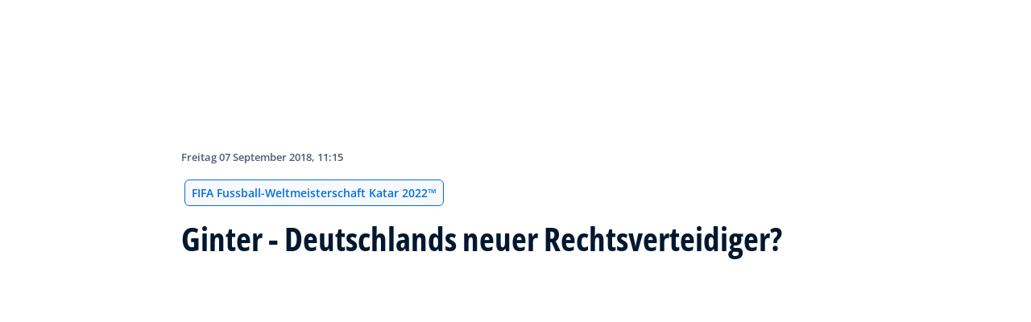

--- FILE ---
content_type: text/html; charset=utf-8
request_url: https://inside.fifa.com/de/tournaments/mens/worldcup/qatar2022/news/ginter-deutschlands-neuer-rechtsverteidiger
body_size: 15046
content:
<!DOCTYPE html><html lang="de"><head><meta charSet="utf-8"/><title>Ginter - Deutschlands neuer Rechtsverteidiger?</title><meta id="elastic-search" content="{&quot;id&quot;:&quot;0x6ac2169ad2fdb8409b277364b8e2fcb5&quot;,&quot;title&quot;:&quot;Ginter - Deutschlands neuer Rechtsverteidiger?&quot;,&quot;contentDate&quot;:&quot;2018-09-07T11:15:00&quot;,&quot;description&quot;:&quot;Die Startaufstellung der deutschen Nationalmannschaft gegen Frankreich dürfte viele Fans und Beobachter überrascht haben – auf Ginter als Rechtsverteidiger zum Beispiel hatte zuvor wohl niemand getippt, da diese Position durch Joshua Kimmich als bese...&quot;,&quot;image&quot;:{&quot;id&quot;:&quot;BD3F66EAED1BFF066ED1208512A9141E&quot;,&quot;originalSrc&quot;:&quot;https://digitalhub.fifa.com/m/4c8d9ab700198c0d/original/tcdp8dyexj67j0maharj-jpg.jpg&quot;,&quot;src&quot;:&quot;https://digitalhub.fifa.com/m/4c8d9ab700198c0d/webimage-tcdp8dyexj67j0maharj-jpg.png&quot;,&quot;width&quot;:3602,&quot;height&quot;:2227,&quot;title&quot;:&quot;tcdp8dyexj67j0maharj.jpg&quot;,&quot;alt&quot;:&quot;tcdp8dyexj67j0maharj.jpg&quot;,&quot;caption&quot;:null,&quot;focalPosX&quot;:null,&quot;focalPosY&quot;:null,&quot;colorize&quot;:null,&quot;extension&quot;:[&quot;jpg&quot;],&quot;tags&quot;:{&quot;sourceIds&quot;:[&quot;20201&quot;,&quot;255711&quot;]},&quot;displayTitle&quot;:false},&quot;locale&quot;:&quot;de&quot;,&quot;recordType&quot;:&quot;article&quot;,&quot;placementTags&quot;:[&quot;FIFA Fussball-Weltmeisterschaft Katar 2022™&quot;],&quot;placementTagsContentfulIds&quot;:[&quot;0xbb0082a245b1fc43ba886bc52c0e6dd1&quot;],&quot;placementTagsCombinedIds&quot;:[&quot;FDCP_Season_255711&quot;],&quot;semanticTags&quot;:[&quot;Turniere&quot;,&quot;FIFA Fussball-Weltmeisterschaft Katar 2022™&quot;],&quot;semanticTagsCombinedIds&quot;:[&quot;FIFA Organisation__20201&quot;,&quot;FDCP_Season_255711&quot;],&quot;semanticTagsContentfulIds&quot;:[&quot;0xabb4fe897e67964bac427fc34eed6ef9&quot;,&quot;0xbb0082a245b1fc43ba886bc52c0e6dd1&quot;],&quot;parentId&quot;:[&quot;0xbef0489bb9657949bf655dc26e3c89d9&quot;]}"/><meta name="title" content="Ginter - Deutschlands neuer Rechtsverteidiger?"/><meta name="description" content="Die Startaufstellung der deutschen Nationalmannschaft gegen Frankreich dürfte viele Fans und Beobachter überrascht haben – auf Ginter als Rechtsverteidiger zum Beispiel hatte zuvor wohl niemand getippt, da diese Position durch Joshua Kimmich als bese..."/><meta property="og:type" content="website"/><meta property="og:url" content="origin1904-p.cxm.fifa.com/ginter-deutschlands-neuer-rechtsverteidiger"/><meta property="og:title" content="Ginter - Deutschlands neuer Rechtsverteidiger?"/><meta property="og:description" content="Die Startaufstellung der deutschen Nationalmannschaft gegen Frankreich dürfte viele Fans und Beobachter überrascht haben – auf Ginter als Rechtsverteidiger zum Beispiel hatte zuvor wohl niemand getippt, da diese Position durch Joshua Kimmich als bese..."/><meta property="og:image" content="https://digitalhub.fifa.com/m/4c8d9ab700198c0d/webimage-tcdp8dyexj67j0maharj-jpg.png"/><meta name="twitter:card" content="summary"/><meta name="twitter:url" content="origin1904-p.cxm.fifa.com/ginter-deutschlands-neuer-rechtsverteidiger"/><meta name="twitter:title" content="Ginter - Deutschlands neuer Rechtsverteidiger?"/><meta name="twitter:description" content="Die Startaufstellung der deutschen Nationalmannschaft gegen Frankreich dürfte viele Fans und Beobachter überrascht haben – auf Ginter als Rechtsverteidiger zum Beispiel hatte zuvor wohl niemand getippt, da diese Position durch Joshua Kimmich als bese..."/><meta name="twitter:image" content="https://digitalhub.fifa.com/m/4c8d9ab700198c0d/webimage-tcdp8dyexj67j0maharj-jpg.png"/><link rel="apple-touch-icon" href="/apple-touch-icon.png"/><link rel="apple-touch-icon" sizes="57x57" href="/apple-touch-icon-57x57.png"/><link rel="apple-touch-icon" sizes="72x72" href="/apple-touch-icon-72x72.png"/><link rel="apple-touch-icon" sizes="76x76" href="/apple-touch-icon-76x76.png"/><link rel="apple-touch-icon" sizes="114x114" href="/apple-touch-icon-114x114.png"/><link rel="apple-touch-icon" sizes="120x120" href="/apple-touch-icon-120x120.png"/><link rel="apple-touch-icon" sizes="144x144" href="/apple-touch-icon-144x144.png"/><link rel="apple-touch-icon" sizes="152x152" href="/apple-touch-icon-152x152.png"/><link rel="apple-touch-icon" sizes="180x180" href="/apple-touch-icon-180x180.png"/><link rel="icon" type="image/png" sizes="32x32" href="/favicon-32x32.png"/><link rel="icon" type="image/png" sizes="16x16" href="/favicon-16x16.png"/><link rel="manifest" href="/site.webmanifest"/><link rel="mask-icon" href="/safari-pinned-tab.svg" color="#5bbad5"/><meta name="msapplication-TileImage" content="/mstile-150x150.png"/><meta name="msapplication-TileColor" content="#326295"/><meta name="theme-color" content="#ffffff"/><meta name="viewport" content="minimal-ui, width=device-width, initial-scale=1, maximum-scale=1, user-scalable=no"/><link rel="preconnect" href="https://digitalhub.fifa.com/m/4c8d9ab700198c0d/webimage-tcdp8dyexj67j0maharj-jpg.png?io=transform:fill,aspectratio:1x1&amp;quality=60&amp;io=overlay:box,color:000f2c,opacity:15"/><link rel="preload" href="https://digitalhub.fifa.com/m/4c8d9ab700198c0d/webimage-tcdp8dyexj67j0maharj-jpg.png?io=transform:fill,aspectratio:1x1&amp;quality=60&amp;io=overlay:box,color:000f2c,opacity:15" as="image"/><meta name="next-head-count" content="34"/><script type="text/javascript" async="">window.adobeDataLayer = window.adobeDataLayer || []</script><link data-next-font="" rel="preconnect" href="/" crossorigin="anonymous"/><link rel="preload" href="/_next/static/css/b10c7a4538dfbb87.css" as="style"/><link rel="stylesheet" href="/_next/static/css/b10c7a4538dfbb87.css" data-n-g=""/><link rel="preload" href="/_next/static/css/b93e485be968af6b.css" as="style"/><link rel="stylesheet" href="/_next/static/css/b93e485be968af6b.css"/><link rel="preload" href="/_next/static/css/8b173124b052cb51.css" as="style"/><link rel="stylesheet" href="/_next/static/css/8b173124b052cb51.css"/><link rel="preload" href="/_next/static/css/156d8acd7c56d599.css" as="style"/><link rel="stylesheet" href="/_next/static/css/156d8acd7c56d599.css"/><link rel="preload" href="/_next/static/css/023baa20614f757c.css" as="style"/><link rel="stylesheet" href="/_next/static/css/023baa20614f757c.css"/><link rel="preload" href="/_next/static/css/ae2a8ddf5519ab74.css" as="style"/><link rel="stylesheet" href="/_next/static/css/ae2a8ddf5519ab74.css"/><link rel="preload" href="/_next/static/css/f311a010fb9f69a1.css" as="style"/><link rel="stylesheet" href="/_next/static/css/f311a010fb9f69a1.css"/><link rel="preload" href="/_next/static/css/61e2bdef426eb603.css" as="style"/><link rel="stylesheet" href="/_next/static/css/61e2bdef426eb603.css"/><link rel="preload" href="/_next/static/css/8f731530522396cf.css" as="style"/><link rel="stylesheet" href="/_next/static/css/8f731530522396cf.css"/><link rel="preload" href="/_next/static/css/c7f9acf6cff33a84.css" as="style"/><link rel="stylesheet" href="/_next/static/css/c7f9acf6cff33a84.css"/><link rel="preload" href="/_next/static/css/6ec2148696bb8c8d.css" as="style"/><link rel="stylesheet" href="/_next/static/css/6ec2148696bb8c8d.css"/><link rel="preload" href="/_next/static/css/10eb257b11e43612.css" as="style"/><link rel="stylesheet" href="/_next/static/css/10eb257b11e43612.css"/><link rel="preload" href="/_next/static/css/a56d72f96babbc63.css" as="style"/><link rel="stylesheet" href="/_next/static/css/a56d72f96babbc63.css"/><link rel="preload" href="/_next/static/css/95a68a120d1c3405.css" as="style"/><link rel="stylesheet" href="/_next/static/css/95a68a120d1c3405.css"/><link rel="preload" href="/_next/static/css/7ed3567a847b9df6.css" as="style"/><link rel="stylesheet" href="/_next/static/css/7ed3567a847b9df6.css"/><link rel="preload" href="/_next/static/css/38f706c7cd18ce55.css" as="style"/><link rel="stylesheet" href="/_next/static/css/38f706c7cd18ce55.css"/><link rel="preload" href="/_next/static/css/fbb46e235cd5cee7.css" as="style"/><link rel="stylesheet" href="/_next/static/css/fbb46e235cd5cee7.css"/><link rel="preload" href="/_next/static/css/3f53ffc3dc7e945f.css" as="style"/><link rel="stylesheet" href="/_next/static/css/3f53ffc3dc7e945f.css"/><link rel="preload" href="/_next/static/css/c3bfb39cb53a6cae.css" as="style"/><link rel="stylesheet" href="/_next/static/css/c3bfb39cb53a6cae.css"/><noscript data-n-css=""></noscript><script defer="" nomodule="" src="/_next/static/chunks/polyfills-42372ed130431b0a.js"></script><script src="https://www.tiktok.com/embed.js" defer="" data-nscript="beforeInteractive"></script><script src="https://www.instagram.com/embed.js" defer="" data-nscript="beforeInteractive"></script><script defer="" src="/_next/static/chunks/3509.79af599516d4cdcd.js"></script><script defer="" src="/_next/static/chunks/5c0b189e.02866eca81c22365.js"></script><script defer="" src="/_next/static/chunks/3932-c8f6bce4c651e70b.js"></script><script defer="" src="/_next/static/chunks/1696-4f601177d8ef8694.js"></script><script defer="" src="/_next/static/chunks/1371.2e77ca042894d3f1.js"></script><script defer="" src="/_next/static/chunks/425-0d7a7eba7e7c4626.js"></script><script defer="" src="/_next/static/chunks/2846.de93cee365a2f7d6.js"></script><script defer="" src="/_next/static/chunks/5706.00ef14df2ca30dbd.js"></script><script defer="" src="/_next/static/chunks/0a0d77bb.379bb7fd33705d33.js"></script><script defer="" src="/_next/static/chunks/8764-fb7e4b7b8d2adabd.js"></script><script defer="" src="/_next/static/chunks/6253-beca9a8d91bca9fd.js"></script><script defer="" src="/_next/static/chunks/6378-5c9d3c6efc14c363.js"></script><script defer="" src="/_next/static/chunks/1937-b23813693edd6f47.js"></script><script defer="" src="/_next/static/chunks/4483-c3dc48d54432d3f7.js"></script><script defer="" src="/_next/static/chunks/1732-a4ea9b8b6955b9f4.js"></script><script defer="" src="/_next/static/chunks/729-d4dee87ee6ead16e.js"></script><script defer="" src="/_next/static/chunks/8525-78211b17629a8b5b.js"></script><script defer="" src="/_next/static/chunks/2075-f092ca9ae79fdbd5.js"></script><script defer="" src="/_next/static/chunks/3041.8596c5743be9dbf3.js"></script><script defer="" src="/_next/static/chunks/7066.4833ea2038424253.js"></script><script defer="" src="/_next/static/chunks/1641.a855d852e4aaeefc.js"></script><script defer="" src="/_next/static/chunks/9332.79b5dbb3f9587946.js"></script><script defer="" src="/_next/static/chunks/6676-ee8a76ffe17393a6.js"></script><script defer="" src="/_next/static/chunks/8123.e9ce66fa7d24e9e8.js"></script><script defer="" src="/_next/static/chunks/2902.7ce97b4d7adc110a.js"></script><script defer="" src="/_next/static/chunks/6979.2be554775365243c.js"></script><script defer="" src="/_next/static/chunks/6126.bf1fc40edc5e77bc.js"></script><script defer="" src="/_next/static/chunks/5454.aa5b823f5fd26553.js"></script><script defer="" src="/_next/static/chunks/9598.d7ab0fdcf32a23bb.js"></script><script defer="" src="/_next/static/chunks/2951.89fbc0d81b8ba32e.js"></script><script defer="" src="/_next/static/chunks/1714.c78dc7a0df95fd34.js"></script><script defer="" src="/_next/static/chunks/92ddc55d.6598924d307980be.js"></script><script defer="" src="/_next/static/chunks/8616-35a34ffbd92c36ff.js"></script><script defer="" src="/_next/static/chunks/763-ffbeaf96b9b5cb45.js"></script><script defer="" src="/_next/static/chunks/6066-477eea8cea6a43a0.js"></script><script defer="" src="/_next/static/chunks/2084-ce17fc6c7713e18e.js"></script><script defer="" src="/_next/static/chunks/7931.97e1e92c7c7be00d.js"></script><script defer="" src="/_next/static/chunks/3986.0ebbf24e61434e7a.js"></script><script defer="" src="/_next/static/chunks/4569-654e1ee60efb5c12.js"></script><script defer="" src="/_next/static/chunks/3512.2e6eaac1afb76d8a.js"></script><script defer="" src="/_next/static/chunks/970.91a6b61a8dba8abf.js"></script><script defer="" src="/_next/static/chunks/8559.6d3ffd3ef2c3bf09.js"></script><script defer="" src="/_next/static/chunks/4711.0fbaa00bc6ba32af.js"></script><script defer="" src="/_next/static/chunks/5273-67bce50886689092.js"></script><script defer="" src="/_next/static/chunks/6412-ad71c87031a650fd.js"></script><script defer="" src="/_next/static/chunks/7964-d8eb8be23a51df93.js"></script><script defer="" src="/_next/static/chunks/7578-972d68e50555afb9.js"></script><script defer="" src="/_next/static/chunks/8434.0a5859b236048b5f.js"></script><script defer="" src="/_next/static/chunks/412.9bdbcab56ad69eae.js"></script><script defer="" src="/_next/static/chunks/2144.2cbd611c069451cd.js"></script><script defer="" src="/_next/static/chunks/1044.1f976b8ab860b5e5.js"></script><script defer="" src="/_next/static/chunks/7590.d47941307ecb5259.js"></script><script defer="" src="/_next/static/chunks/3182.e72f9fb21291b0fc.js"></script><script defer="" src="/_next/static/chunks/3052.594b8f6a5a5c656e.js"></script><script defer="" src="/_next/static/chunks/4390.2d84ed2f7c626f39.js"></script><script defer="" src="/_next/static/chunks/7805.40aba381e8ef3127.js"></script><script defer="" src="/_next/static/chunks/5027.1394ee30cb4b52f0.js"></script><script defer="" src="/_next/static/chunks/8517.3778b3f4ad842434.js"></script><script src="/_next/static/chunks/webpack-895dbae310d66163.js" defer=""></script><script src="/_next/static/chunks/framework-a71af9b1c76f668e.js" defer=""></script><script src="/_next/static/chunks/main-5c04391287fb190d.js" defer=""></script><script src="/_next/static/chunks/pages/_app-03e3e7fa5b33b9fa.js" defer=""></script><script src="/_next/static/chunks/461-6cd8b7f1144cd5fb.js" defer=""></script><script src="/_next/static/chunks/pages/%5B...landing-pages%5D-1ec608f1eda28bb2.js" defer=""></script><script src="/_next/static/nk0p6nIPL_D44DX5-nyGh/_buildManifest.js" defer=""></script><script src="/_next/static/nk0p6nIPL_D44DX5-nyGh/_ssgManifest.js" defer=""></script></head><body><div id="__next"><div style="--header-top-position:0px"><div id="header-id" class="fc-layout_headerWrapper__VIkRF"><div class="fc-layout_showOnDesktop__yMWdI"></div><header class="header-mobile_headerMobile__1x6hD"><div><div class="ff-position-relative" data-asset="card-header-promotion" data-assetid="72OrZ67NBXBnMjeEpEXTtS" data-assetname="PC &gt; Arab Cup 2025 tournament signposting"><div style="background:#8a1538" class="ff-bg-blue-dark promotion-competition_fullBannerContainer__Ufc5h promotion-competition_closedState__fHn2d"><div class="container promotion-competition_contentContainer__5mYYW"><div class="promotion-competition_topContainer__tEE1O"><div class="promotion-competition_iconBtnContainer__o20Bv"><div class="promotion-competition_flexAll__4myIm"><div><div class="rich-text-module_richTextContainer__PuOgN ff-rich-text-new_richTextContainer__q5QcB promotion-competition_richText__cN7yZ"><div data-slate-editor="true" data-slate-node="value" contenteditable="false" zindex="-1" style="position:relative;outline:none;white-space:pre-wrap;word-wrap:break-word"><div class="promotion-competition_richText__cN7yZ ff-text-white"><p class="rich-text-module_p__zIItW" style="color:#FFFFFF" data-slate-node="element"><span data-slate-node="text"><span contenteditable="false" data-slate-leaf="true"><b><span data-slate-string="true">FIFA-Arabien-Pokal Katar 2025™</span></b></span></span></p></div></div></div></div><button class="fcds-button button-wrapper_buttonFix__DTFXl promotion-competition_button__VrBD7 d-none d-sm-block button-module_buttonTheme__uUWBc button-module_primaryVariant__LJ9m9 button-module_customTheme__xJgMj button-module_darkenOnHover__gFIEI" style="--default-fore-color:#000000;--default-border-color:transparent;--default-bg-color:#ffffff;--hover-fore-color:#000000;--hover-border-color:transparent;--hover-bg-color:#ffffff;--pressed-fore-color:#000000;--pressed-border-color:transparent;--pressed-bg-color:#ffffff;--focus-fore-color:#000000;--focus-border-color:transparent;--focus-bg-color:#ffffff" aria-label="Jetzt folgen">Jetzt folgen</button><button class="button-module_smallSize__I42VN fcds-button button-wrapper_buttonFix__DTFXl promotion-competition_button__VrBD7 d-block d-sm-none button-module_buttonTheme__uUWBc button-module_primaryVariant__LJ9m9 button-module_customTheme__xJgMj button-module_darkenOnHover__gFIEI" style="--default-fore-color:#000000;--default-border-color:transparent;--default-bg-color:#ffffff;--hover-fore-color:#000000;--hover-border-color:transparent;--hover-bg-color:#ffffff;--pressed-fore-color:#000000;--pressed-border-color:transparent;--pressed-bg-color:#ffffff;--focus-fore-color:#000000;--focus-border-color:transparent;--focus-bg-color:#ffffff" aria-label="Jetzt folgen">Jetzt folgen</button></div><span aria-label="Erweitern" class="promotion-competition_openCloseIcon__1my73" role="button" tabindex="0" style="color:#FFFFFF"><svg xmlns="http://www.w3.org/2000/svg" width="28" height="28" fill="none" stroke="#fff" stroke-linecap="round" stroke-linejoin="round" stroke-width="2" class="ff-chevron-down_svg__feather ff-chevron-down_svg__feather-chevron-down" viewBox="0 0 24 24" type="13"><path d="m6 9 6 6 6-6"></path></svg></span></div></div><div class="promotion-competition_mainContent__zog8S"><div class="promotion-competition_midContainer__ByX9e"></div><div class="promotion-competition_botContainer__XEAwi"><span class="promotion-competition_promotionText__UZXwh" style="color:#FFFFFF">Live-Streams, Match-Highlights, Exklusives und mehr!</span></div></div></div></div></div></div><div><div class="navbar_leftAlignIcon__X_3mV navbar_navContainer__ORX3y "><button class="navbar_hamburgerButton__VMvBx"><svg xmlns="http://www.w3.org/2000/svg" width="24" height="24" fill="none"><path fill="#1D2A45" d="M0 4h24l-1.333 2H0zM0 13h22.667L24 11H0zM0 20h22.667L24 18H0z"></path></svg></button><a href="/de" class="header-logo_logoLink__G_rJc" aria-label="FIFA"><svg xmlns="http://www.w3.org/2000/svg" width="146" height="20" fill="none" class="[object Object]" role="img" aria-label="FIFA"><path fill="#0070DF" d="M84.704 19h5.924v-6.5h4.263l1.516-3.934h-5.78V4.922h7.18L99.318 1H84.704zm16.427 0h5.924V1h-5.924zm28.484-18-6.935 18h5.833l.741-2.417h6.694l.774 2.417h5.982l-6.93-18zm.697 12.123 2.289-7.498 2.368 7.498zm-13.257-4.557V4.922h7.179L125.745 1h-14.614v18h5.924v-6.5h4.263l1.516-3.934z"></path><path fill="#00182F" d="M0 18.995V1h3.784v17.995zM24.109 18.995h-4.81L11.536 5.382h-.11q.048.849.085 1.71l.074 1.724.073 1.71v8.47H8.276V1h4.773l7.752 13.478h.085q-.024-.837-.06-1.662l-.074-1.649-.049-1.65V1h3.406zM39.133 14.007q0 1.599-.769 2.781-.768 1.182-2.246 1.822-1.465.64-3.564.64a13 13 0 0 1-1.82-.123 12.4 12.4 0 0 1-1.696-.357 10.5 10.5 0 0 1-1.538-.603v-3.545q1.269.566 2.637 1.021a8.5 8.5 0 0 0 2.71.456q.928 0 1.489-.246.574-.246.83-.677.255-.431.256-.985 0-.677-.451-1.157-.452-.48-1.245-.898-.781-.42-1.77-.899a20 20 0 0 1-1.355-.714 8 8 0 0 1-1.392-1.046 5 5 0 0 1-1.086-1.49q-.416-.885-.416-2.117 0-1.612.733-2.757.732-1.144 2.087-1.748Q31.895.75 33.75.75q1.391 0 2.649.332 1.27.321 2.649.936l-1.22 2.966a20 20 0 0 0-2.21-.775 7.1 7.1 0 0 0-1.99-.283q-.708 0-1.209.234a1.63 1.63 0 0 0-.756.64q-.257.405-.257.947 0 .64.367 1.084.378.43 1.122.837.758.405 1.88.947 1.368.652 2.332 1.367.976.7 1.501 1.661.525.948.525 2.364M42.383 18.995V1h3.784v17.995zM65.811 9.828q0 3.04-1.16 5.084-1.148 2.033-3.333 3.066Q59.132 19 56.055 19H51V1h5.605q2.808 0 4.871 1.01a7.25 7.25 0 0 1 3.2 2.967q1.135 1.958 1.135 4.85m-3.932.098q0-1.995-.586-3.275-.573-1.293-1.71-1.908-1.122-.615-2.783-.616h-2.015v11.721h1.624q2.772 0 4.115-1.49 1.356-1.49 1.355-4.432M79.281 19H69V1h10.281v3.127h-6.496V8.08h6.044v3.128h-6.044v4.641h6.496z"></path><path fill="#0070DF" d="M142.227 3.83h.408l.941 1.456h.693l-.977-1.49c.302-.036.533-.107.693-.267.159-.142.248-.355.248-.657 0-.355-.124-.621-.337-.763-.231-.16-.55-.23-.994-.23h-1.332v3.407h.675V3.831zm0-1.455h.87c.089 0 .16.036.231.071.071.036.124.089.177.142a.5.5 0 0 1 .071.249.54.54 0 0 1-.053.266c-.035.071-.106.107-.16.142a1 1 0 0 1-.23.071h-.87V2.34zm-1.686 3.355a3.27 3.27 0 0 0 2.254.87c.444 0 .852-.089 1.243-.23q.585-.24 1.012-.64c.284-.266.514-.586.674-.958.178-.355.249-.746.249-1.172s-.089-.816-.249-1.171a3.6 3.6 0 0 0-.674-.96 3.3 3.3 0 0 0-1.012-.638 3.2 3.2 0 0 0-1.243-.23c-.444 0-.852.088-1.242.23-.373.16-.728.373-1.012.639a3.2 3.2 0 0 0-.692.959c-.178.355-.249.745-.249 1.171s.089.817.249 1.172c.177.355.39.674.692.958m.035-3.088c.125-.302.302-.55.515-.764s.479-.39.763-.497a2.3 2.3 0 0 1 .941-.177 2.4 2.4 0 0 1 1.704.674c.213.213.391.48.515.764s.195.62.195.976c0 .355-.053.674-.195.976a2.31 2.31 0 0 1-1.278 1.26 2.3 2.3 0 0 1-.941.178 2.3 2.3 0 0 1-.941-.177 2.5 2.5 0 0 1-.763-.498 2.3 2.3 0 0 1-.515-.763 2.5 2.5 0 0 1-.195-.976c0-.355.053-.675.195-.976"></path></svg></a><div class="navbar_ticketsSection__kUuFj"><a href="https://www.fifa.com/de" class="navbar_ticketsLink__Mxw7S"><div class="navbar_storeText__xFHKd">FIFA.com</div></a></div></div></div></header></div><div id="content"><div class="ff-bg-white"><div class=""><div class="container ff-mt-lg-48 ff-mt-md-24 ff-mt-16"><div class="row justify-content-center ff-pb-48"><div class="col-sm-12 col-md-12 col-lg-9 "><div class="overline ff-text-grey-slate ff-mb-16 "><span></span><span class="capitalize-transform-text">Freitag 07 September 2018, 11:15</span></div><div class="hero-article_tagWrapper__1wzD8"><a class="link-module_link__F9IVG undefined" href="/de/tournaments/mens/worldcup/qatar2022"><span class="interactive-tag-module_relatedTag__7ztbD">FIFA Fussball-Weltmeisterschaft Katar 2022™</span></a></div><h3 class=" hero-article_heroTitle__6uwR8">Ginter - Deutschlands neuer Rechtsverteidiger?</h3></div></div></div></div></div><div class="hero-article_imageBackground__KK3UX"><div class=""><div class="container"><div class="row justify-content-center undefined"><div class="col-sm-12 col-md-12 hero-article_heroImageWrapper__Ah1SH null"><div class="background-image-with-overlay_imagesContainer__v0rLc undefined"><div class="undefined background-image_container__6uvwO "><div style="aspect-ratio:16/9;background-color:transparent" class="d-block d-sm-none ratio ratio-16x9 background-image_backgroundImage__Fb1Zr "><div style="background-image:url(https://digitalhub.fifa.com/m/4c8d9ab700198c0d/webimage-tcdp8dyexj67j0maharj-jpg.png?tx=c_fill,ar_1.78,g_auto,q_auto:eco,w_576,e_colorize:15,co_rgb:000f2c);--aspect-ratio:calc(9 / 16 * 100%);background-position:center" class="background-image_backgroundImage__Fb1Zr "></div></div><div style="aspect-ratio:16/9;background-color:transparent" class="d-none d-sm-block d-md-none ratio ratio-16x9 background-image_backgroundImage__Fb1Zr "><div style="background-image:url(https://digitalhub.fifa.com/m/4c8d9ab700198c0d/webimage-tcdp8dyexj67j0maharj-jpg.png?tx=c_fill,ar_1.78,g_auto,q_auto:eco,w_768,e_colorize:15,co_rgb:000f2c);--aspect-ratio:calc(9 / 16 * 100%);background-position:center" class="background-image_backgroundImage__Fb1Zr"></div></div><div style="aspect-ratio:16/9;background-color:transparent" class="d-none d-md-block d-lg-none ratio ratio-16x9 background-image_backgroundImage__Fb1Zr "><div style="background-image:url(https://digitalhub.fifa.com/m/4c8d9ab700198c0d/webimage-tcdp8dyexj67j0maharj-jpg.png?tx=c_fill,ar_1.78,g_auto,q_auto:best,w_992,e_colorize:15,co_rgb:000f2c);--aspect-ratio:calc(9 / 16 * 100%);background-position:center" class="background-image_backgroundImage__Fb1Zr"></div></div><div style="aspect-ratio:16/9;background-color:transparent" class="d-none d-lg-block d-xl-none ratio ratio-16x9 background-image_backgroundImage__Fb1Zr "><div style="background-image:url(https://digitalhub.fifa.com/m/4c8d9ab700198c0d/webimage-tcdp8dyexj67j0maharj-jpg.png?tx=c_fill,ar_1.78,g_auto,q_auto:best,w_1200,e_colorize:15,co_rgb:000f2c);--aspect-ratio:calc(9 / 16 * 100%);background-position:center" class="background-image_backgroundImage__Fb1Zr"></div></div><div style="aspect-ratio:16/9;background-color:transparent" class="d-none d-xl-block d-xxl-none ratio ratio-16x9 background-image_backgroundImage__Fb1Zr "><div style="background-image:url(https://digitalhub.fifa.com/m/4c8d9ab700198c0d/webimage-tcdp8dyexj67j0maharj-jpg.png?tx=c_fill,ar_1.78,g_auto,q_auto:best,w_1400,e_colorize:15,co_rgb:000f2c);--aspect-ratio:calc(9 / 16 * 100%);background-position:center" class="background-image_backgroundImage__Fb1Zr"></div></div><div style="aspect-ratio:16/9;background-color:transparent" class="d-none d-xxl-block ratio ratio-16x9 background-image_backgroundImage__Fb1Zr "><div style="background-image:url(https://digitalhub.fifa.com/m/4c8d9ab700198c0d/webimage-tcdp8dyexj67j0maharj-jpg.png?tx=c_fill,ar_1.78,g_auto,q_auto:best,w_2048,e_colorize:15,co_rgb:000f2c);--aspect-ratio:calc(9 / 16 * 100%);background-position:center" class="background-image_backgroundImage__Fb1Zr"></div></div></div></div></div></div></div></div></div><div class="ff-bg-grey-lightest"><div class="container"><div class="ff-py-48"><div class="row justify-content-center"><div class="col-lg-9 d-flex flex-column"><div><div class="rich-text-module_richTextContainer__PuOgN ff-rich-text-new_richTextContainer__q5QcB"><div data-slate-editor="true" data-slate-node="value" contenteditable="false" zindex="-1" style="position:relative;outline:none;white-space:pre-wrap;word-wrap:break-word"><div class=""><ul class="rich-text-module_unorderedList__WIR35" data-slate-node="element"><div class="ff-rich-text-new_richTextListItem__PE_lb"><li class="rich-text-module_li__cza1T" data-slate-node="element"><div class="ff-text-grey-slate"><p class="rich-text-module_p__zIItW" data-slate-node="element"><span data-slate-node="text"><span contenteditable="false" data-slate-leaf="true"><b><span data-slate-string="true">Ginter lief gegen Frankreich überraschend als Rechtsverteidiger auf</span></b></span></span></p></div></li></div><div class="ff-rich-text-new_richTextListItem__PE_lb"><li class="rich-text-module_li__cza1T" data-slate-node="element"><div class="ff-text-grey-slate"><p class="rich-text-module_p__zIItW" data-slate-node="element"><span data-slate-node="text"><span contenteditable="false" data-slate-leaf="true"><b><span data-slate-string="true">Bissig in der Defensive, aktiv nach vorne</span></b></span></span></p></div></li></div><div class="ff-rich-text-new_richTextListItem__PE_lb"><li class="rich-text-module_li__cza1T" data-slate-node="element"><div class="ff-text-grey-slate"><p class="rich-text-module_p__zIItW" data-slate-node="element"><span data-slate-node="text"><span contenteditable="false" data-slate-leaf="true"><b><span data-slate-string="true">Ist das Model zukunftsfähig?</span></b></span></span></p></div></li></div></ul></div><div class="ff-text-blue-cinema"><h4 class="rich-text-module_h4__mD7lU" data-slate-node="element"><span data-slate-node="text"><span contenteditable="false" data-slate-leaf="true"><span data-slate-string="true">Das ist aufgefallen</span></span></span></h4></div><div class="ff-text-grey-slate"><p class="rich-text-module_p__zIItW" data-slate-node="element"><span data-slate-node="text"><span contenteditable="false" data-slate-leaf="true"><span data-slate-string="true">Die Startaufstellung der deutschen Nationalmannschaft gegen Frankreich dürfte viele Fans und Beobachter überrascht haben – auf Ginter als Rechtsverteidiger zum Beispiel hatte zuvor wohl niemand getippt, da diese Position durch Joshua Kimmich als besetzt galt. Da dieser aber ins defensive Mittelfeld rückte, war eine Planstelle rechts hinten frei.</span></span></span></p></div><div class="ff-text-grey-slate"><p class="rich-text-module_p__zIItW" data-slate-node="element"><span data-slate-node="text"><span contenteditable="false" data-slate-leaf="true"><span data-slate-string="true">Ein lupenreiner Rechtsverteidiger findet sich im DFB-Aufgebot für die Spiele gegen Frankreich und Peru nicht mehr, dafür aber jede Menge nominelle Innenverteidiger, die diese Position auch in der Vergangenheit schon gespielt haben. Ginter zum Beispiel vor allem 2015/16 beim BVB unter Thomas Tuchel, und das hatte er damals gar nicht schlecht gemacht.</span></span></span></p></div><div class="ff-text-grey-slate"><p class="rich-text-module_p__zIItW" data-slate-node="element"><span data-slate-node="text"><span contenteditable="false" data-slate-leaf="true"><span data-slate-string="true">Und so sah das auch gegen den neuen Weltmeister ganz gut aus, was der 24-jährige Gladbacher da auf der Außenbahn anbot. Solide nach vorne, hier fielen vor allem seine flachen Hereingaben auf, was Sinn machte, da Deutschland in vorderster Reihe mit dem nicht gerade als Kopfballungeheuer bekannten Marco Reus spielte. Ginter wäre sogar selbst fast per Kopf zum Torschützen geworden.</span></span></span></p></div><div class="ff-text-grey-slate"><p class="rich-text-module_p__zIItW" data-slate-node="element"><span data-slate-node="text"><span contenteditable="false" data-slate-leaf="true"><span data-slate-string="true">Aggressiv und zweikampfstark war er nach hinten, was Frankreichs linke Seite auch mal schmerzhaft zu spüren bekam. Offensichtlich war seine Marschroute, vor allem erst einmal hinten nichts zuzulassen – er stand im Schnitt ca. 20 Meter tiefer, als Kimmich das noch bei der WM tat.</span></span></span></p></div><div class="undefined"><span data-slate-node="text"><span contenteditable="false" data-slate-leaf="true"><div class="  undefined test"><div id="356F1788593FF3E9CE5D1CACCBE2AA2F7954d238-2998-42fe-9895-bd9bf5ea5ef4" class="ff-pt-16 ff-pb-32 ff-social-media-embed_socialMedia__TGkqG  ff-social-media-embed_fluidWidthPost__89mWg"><div></div></div></div></span></span></div><div class="ff-text-blue-cinema"><h4 class="rich-text-module_h4__mD7lU" data-slate-node="element"><span data-slate-node="text"><span contenteditable="false" data-slate-leaf="true"><span data-slate-string="true">Und nun?</span></span></span></h4></div><div class="ff-text-grey-slate"><p class="rich-text-module_p__zIItW" data-slate-node="element"><span data-slate-node="text"><span contenteditable="false" data-slate-leaf="true"><span data-slate-string="true">Nominelle Innenverteidiger als Außenverteidiger aufzubieten ist ein bisschen &quot;en vogue&quot;, um es in der Sprache des Weltmeisters zu sagen. Rechtsverteidiger bei Didier Deschamps&#x27; Team? Benjamin Pavard, Innenverteidiger des VfB Stuttgart.</span></span></span></p></div><div class="ff-text-grey-slate"><p class="rich-text-module_p__zIItW" data-slate-node="element"><span data-slate-node="text"><span contenteditable="false" data-slate-leaf="true"><span data-slate-string="true">Löw selbst hat es ja quasi vorgemacht, als er 2014 in Brasilien mit einer Abwehr in die WM startete, die aus vier Innenverteidigern bestand. Später dann wurde Philipp Lahm wieder in die Viererkette gezogen, in der er dann deutlich offensiver agierte, als Benedikt Höwedes auf der linken Seite. Diese Entscheidung galt vielen als entscheidendes Mosaiksteinchen auf dem Weg zum vierten Titel.</span></span></span></p></div><div class="ff-text-grey-slate"><p class="rich-text-module_p__zIItW" data-slate-node="element"><span data-slate-node="text"><span contenteditable="false" data-slate-leaf="true"><span data-slate-string="true">Fast ebenso wichtig wie die eigene gute Leistung dürfte es für Ginter gewesen sein, dass das Experiment mit Joshua Kimmich vor der Abwehr ebenfalls als geglückt bezeichnet werden darf. Der Bundestrainer deutete nach der Partie sanft an, dass seine Aufstellung durchaus auch von der Stärke des Gegners beeinflusst war und dass man nicht zwingend an diesem Modell festhalten müsse. Das WM-Modell 2014 mit einem Innenverteidiger absichernd (nur dieses Mal auf rechts) und einem offensiveren (auf links) könnte aber zukunftsträchtig sein.</span></span></span></p></div><div class="undefined"><span data-slate-node="text"><span contenteditable="false" data-slate-leaf="true"><div class="  undefined test"><div id="55DAC2B694607600EFDBD985594650BC6cdeacd5-f5e9-4438-a96e-ed0d7e8b7175" class="ff-pt-16 ff-pb-32 ff-social-media-embed_socialMedia__TGkqG  ff-social-media-embed_fluidWidthPost__89mWg"><div></div></div></div></span></span></div><div class="ff-text-blue-cinema"><h4 class="rich-text-module_h4__mD7lU" data-slate-node="element"><span data-slate-node="text"><span contenteditable="false" data-slate-leaf="true"><span data-slate-string="true">Aufgeschnappt</span></span></span></h4></div><div class="ff-text-grey-slate"><p class="rich-text-module_p__zIItW" data-slate-node="element"><span data-slate-node="text"><span contenteditable="false" data-slate-leaf="true"><span data-slate-string="true">&quot;Es war klar, dass wir nicht auf Anhieb wieder die Sterne vom Himmel holen, wir wollten erst mal körperlich dagegen halten.&quot;
</span></span></span><span data-slate-node="text"><span contenteditable="false" data-slate-leaf="true"><b><span data-slate-string="true">Ginter nach dem Frankreich-Spiel</span></b></span></span></p></div><div class="ff-text-grey-slate"><p class="rich-text-module_p__zIItW" data-slate-node="element"><span data-slate-node="text"><span contenteditable="false" data-slate-leaf="true"><span data-slate-string="true">&quot;Vom Athletischen und Läuferischen sind es nicht so die weiten Strecken wie als Sechser, aber auch nicht die kurzen, schnellen Sachen wie als Innenverteidiger. Vom Spielerischen her ist es ähnlich wie als Innenverteidiger: man hat das ganze Spiel vor sich.&quot;
</span></span></span><span data-slate-node="text"><span contenteditable="false" data-slate-leaf="true"><b><span data-slate-string="true">Ginter 2015 über die Position des Rechtsverteidigers</span></b></span></span></p></div><div class="ff-text-grey-slate"><p class="rich-text-module_p__zIItW" data-slate-node="element"><span data-slate-node="text"><span contenteditable="false" data-slate-leaf="true"><span data-slate-string="true">&quot;Mit vier Innenverteidigern spielen. Das kann man sicher nicht gegen jeden Gegner machen, aber gegen Frankreich ist es eine gute Lösung gewesen.&quot;
</span></span></span><span data-slate-node="text"><span contenteditable="false" data-slate-leaf="true"><b><span data-slate-string="true">Manuel Neuer</span></b></span></span></p></div><div class="ff-text-grey-slate"><p class="rich-text-module_p__zIItW" data-slate-node="element"><span data-slate-node="text"><span contenteditable="false" data-slate-leaf="true"><span data-slate-string="true">&quot;Wir hatten zwei defensiv ausgerichtete Außenverteidiger, die trotzdem ihre Anteile im Angriffsspiel hatten. Zusätzlich hat Joshua Kimmich hinter Toni Kroos noch abgesichert. Das hat unserem Spiel gutgetan, und ich glaube, dass das in Zukunft gegen die großen Nationen so aussehen kann.&quot;
</span></span></span><span data-slate-node="text"><span contenteditable="false" data-slate-leaf="true"><b><span data-slate-string="true">Mats Hummels</span></b></span></span></p></div><div class="undefined"><span data-slate-node="text"><span contenteditable="false" data-slate-leaf="true"><div class="  undefined test"><div class="ff-rich-text-new_consistentVerticalSpacing__LZIWr"><div class="image-module_fcdsImageContainer__xKYYN image-module_withoutAspectRatio__JxxpR  ff-rich-text-new_richtextEmbeddedImage__SUype"><picture class="image-module_picture__IXVaz "><source media="(min-width: 1440px)" srcSet="https://digitalhub.fifa.com/m/3669cb65628bc26c/webimage-rc8jz5ljcjkvbphqqtra-jpg.png"/><source media="(min-width: 1280px)" srcSet="https://digitalhub.fifa.com/m/3669cb65628bc26c/webimage-rc8jz5ljcjkvbphqqtra-jpg.png"/><source media="(min-width: 1024px)" srcSet="https://digitalhub.fifa.com/m/3669cb65628bc26c/webimage-rc8jz5ljcjkvbphqqtra-jpg.png"/><source media="(min-width: 720px)" srcSet="https://digitalhub.fifa.com/m/3669cb65628bc26c/webimage-rc8jz5ljcjkvbphqqtra-jpg.png"/><source media="(max-width:  720px)" srcSet="https://digitalhub.fifa.com/m/3669cb65628bc26c/webimage-rc8jz5ljcjkvbphqqtra-jpg.png"/><img class="image-module_horizontalImage__c5hRK" decoding="async" loading="lazy" src="https://digitalhub.fifa.com/m/3669cb65628bc26c/webimage-rc8jz5ljcjkvbphqqtra-jpg.png" alt="rc8jz5ljcjkvbphqqtra.jpg" title="rc8jz5ljcjkvbphqqtra.jpg" width="100%" height="100%" style="--object-fit-strategy:cover"/></picture></div></div></div></span></span></div></div></div></div><div class="related-topics_mainContainer__85AS1"><div class="related-topics_relatedTopicsHeader___d9vT">Verwandte Themen</div><div class="related-topics_tagsContainer__ghirM"><a class="link-module_link__F9IVG undefined" href="/de/tournaments/mens/worldcup/qatar2022"><span class="interactive-tag-module_relatedTag__7ztbD">FIFA Fussball-Weltmeisterschaft Katar 2022™</span></a></div></div></div></div></div></div></div></div><div></div></div><button class="fc-scroll-to-top_scrollTop__bKd4A" type="button" aria-label="Scroll to top" style="display:none"><i>^</i></button><div class="container"><div class="row ff-pb-8"><div class="col-12"><a href="#optanon-show-settings-link" id="optanon-show-settings-link" style="cursor:pointer;font-size:0.8rem" class="overline ff-text-blue-cinema optanon-show-settings card-heading-tiny">Cookie Settings</a></div></div></div><div id="modal-portal"></div></div><script id="__NEXT_DATA__" type="application/json">{"props":{"pageProps":{"parent":{"id":"0xbef0489bb9657949bf655dc26e3c89d9","title":"Article Page \u003e Ginter - Deutschlands neuer Rechtsverteidiger?","contentDate":"2018-09-07T11:15:00","type":"ArticlePage","selection":[{"label":"Ginter - Deutschlands neuer Rechtsverteidiger?","languageId":"de","slug":"/de/news/ginter-deutschlands-neuer-rechtsverteidiger","value":"Deutsch"}]},"richTextProps":{"document":{"data":{},"content":[{"data":{},"content":[{"data":{},"content":[{"data":{},"content":[{"nodeType":"text","value":"Ginter lief gegen Frankreich überraschend als Rechtsverteidiger auf","marks":[{"type":"bold"}],"data":{}}],"nodeType":"paragraph"}],"nodeType":"list-item"},{"data":{},"content":[{"data":{},"content":[{"nodeType":"text","value":"Bissig in der Defensive, aktiv nach vorne","marks":[{"type":"bold"}],"data":{}}],"nodeType":"paragraph"}],"nodeType":"list-item"},{"data":{},"content":[{"data":{},"content":[{"nodeType":"text","value":"Ist das Model zukunftsfähig?","marks":[{"type":"bold"}],"data":{}}],"nodeType":"paragraph"}],"nodeType":"list-item"}],"nodeType":"unordered-list"},{"data":{},"content":[{"data":{},"marks":[],"value":"Das ist aufgefallen","nodeType":"text"}],"nodeType":"heading-4"},{"data":{},"content":[{"nodeType":"text","value":"Die Startaufstellung der deutschen Nationalmannschaft gegen Frankreich dürfte viele Fans und Beobachter überrascht haben – auf Ginter als Rechtsverteidiger zum Beispiel hatte zuvor wohl niemand getippt, da diese Position durch Joshua Kimmich als besetzt galt. Da dieser aber ins defensive Mittelfeld rückte, war eine Planstelle rechts hinten frei.","marks":[],"data":{}}],"nodeType":"paragraph"},{"data":{},"content":[{"nodeType":"text","value":"Ein lupenreiner Rechtsverteidiger findet sich im DFB-Aufgebot für die Spiele gegen Frankreich und Peru nicht mehr, dafür aber jede Menge nominelle Innenverteidiger, die diese Position auch in der Vergangenheit schon gespielt haben. Ginter zum Beispiel vor allem 2015/16 beim BVB unter Thomas Tuchel, und das hatte er damals gar nicht schlecht gemacht.","marks":[],"data":{}}],"nodeType":"paragraph"},{"data":{},"content":[{"nodeType":"text","value":"Und so sah das auch gegen den neuen Weltmeister ganz gut aus, was der 24-jährige Gladbacher da auf der Außenbahn anbot. Solide nach vorne, hier fielen vor allem seine flachen Hereingaben auf, was Sinn machte, da Deutschland in vorderster Reihe mit dem nicht gerade als Kopfballungeheuer bekannten Marco Reus spielte. Ginter wäre sogar selbst fast per Kopf zum Torschützen geworden.","marks":[],"data":{}}],"nodeType":"paragraph"},{"data":{},"content":[{"nodeType":"text","value":"Aggressiv und zweikampfstark war er nach hinten, was Frankreichs linke Seite auch mal schmerzhaft zu spüren bekam. Offensichtlich war seine Marschroute, vor allem erst einmal hinten nichts zuzulassen – er stand im Schnitt ca. 20 Meter tiefer, als Kimmich das noch bei der WM tat.","marks":[],"data":{}}],"nodeType":"paragraph"},{"data":{"target":{"url":"https://twitter.com/OptaFranz/status/1037959736283553793","id":"356F1788593FF3E9CE5D1CACCBE2AA2F","__typeName":"socialMediaPost"}},"content":[],"nodeType":"embedded-entry-block"},{"data":{},"content":[{"data":{},"marks":[],"value":"Und nun?","nodeType":"text"}],"nodeType":"heading-4"},{"data":{},"content":[{"nodeType":"text","value":"Nominelle Innenverteidiger als Außenverteidiger aufzubieten ist ein bisschen \"en vogue\", um es in der Sprache des Weltmeisters zu sagen. Rechtsverteidiger bei Didier Deschamps' Team? Benjamin Pavard, Innenverteidiger des VfB Stuttgart.","marks":[],"data":{}}],"nodeType":"paragraph"},{"data":{},"content":[{"nodeType":"text","value":"Löw selbst hat es ja quasi vorgemacht, als er 2014 in Brasilien mit einer Abwehr in die WM startete, die aus vier Innenverteidigern bestand. Später dann wurde Philipp Lahm wieder in die Viererkette gezogen, in der er dann deutlich offensiver agierte, als Benedikt Höwedes auf der linken Seite. Diese Entscheidung galt vielen als entscheidendes Mosaiksteinchen auf dem Weg zum vierten Titel.","marks":[],"data":{}}],"nodeType":"paragraph"},{"data":{},"content":[{"nodeType":"text","value":"Fast ebenso wichtig wie die eigene gute Leistung dürfte es für Ginter gewesen sein, dass das Experiment mit Joshua Kimmich vor der Abwehr ebenfalls als geglückt bezeichnet werden darf. Der Bundestrainer deutete nach der Partie sanft an, dass seine Aufstellung durchaus auch von der Stärke des Gegners beeinflusst war und dass man nicht zwingend an diesem Modell festhalten müsse. Das WM-Modell 2014 mit einem Innenverteidiger absichernd (nur dieses Mal auf rechts) und einem offensiveren (auf links) könnte aber zukunftsträchtig sein.","marks":[],"data":{}}],"nodeType":"paragraph"},{"data":{"target":{"url":"https://twitter.com/TobiasEscher/status/1037804046776721409","id":"55DAC2B694607600EFDBD985594650BC","__typeName":"socialMediaPost"}},"content":[],"nodeType":"embedded-entry-block"},{"data":{},"content":[{"data":{},"marks":[],"value":"Aufgeschnappt","nodeType":"text"}],"nodeType":"heading-4"},{"data":{},"content":[{"nodeType":"text","value":"\"Es war klar, dass wir nicht auf Anhieb wieder die Sterne vom Himmel holen, wir wollten erst mal körperlich dagegen halten.\"\n","marks":[],"data":{}},{"nodeType":"text","value":"Ginter nach dem Frankreich-Spiel","marks":[{"type":"bold"}],"data":{}}],"nodeType":"paragraph"},{"data":{},"content":[{"nodeType":"text","value":"\"Vom Athletischen und Läuferischen sind es nicht so die weiten Strecken wie als Sechser, aber auch nicht die kurzen, schnellen Sachen wie als Innenverteidiger. Vom Spielerischen her ist es ähnlich wie als Innenverteidiger: man hat das ganze Spiel vor sich.\"\n","marks":[],"data":{}},{"nodeType":"text","value":"Ginter 2015 über die Position des Rechtsverteidigers","marks":[{"type":"bold"}],"data":{}}],"nodeType":"paragraph"},{"data":{},"content":[{"nodeType":"text","value":"\"Mit vier Innenverteidigern spielen. Das kann man sicher nicht gegen jeden Gegner machen, aber gegen Frankreich ist es eine gute Lösung gewesen.\"\n","marks":[],"data":{}},{"nodeType":"text","value":"Manuel Neuer","marks":[{"type":"bold"}],"data":{}}],"nodeType":"paragraph"},{"data":{},"content":[{"nodeType":"text","value":"\"Wir hatten zwei defensiv ausgerichtete Außenverteidiger, die trotzdem ihre Anteile im Angriffsspiel hatten. Zusätzlich hat Joshua Kimmich hinter Toni Kroos noch abgesichert. Das hat unserem Spiel gutgetan, und ich glaube, dass das in Zukunft gegen die großen Nationen so aussehen kann.\"\n","marks":[],"data":{}},{"nodeType":"text","value":"Mats Hummels","marks":[{"type":"bold"}],"data":{}}],"nodeType":"paragraph"},{"data":{"target":{"id":"B981CCD478FE6AC62C87AAF2EE3A7A69","originalSrc":"https://digitalhub.fifa.com/m/3669cb65628bc26c/original/rc8jz5ljcjkvbphqqtra-jpg.jpg","src":"https://digitalhub.fifa.com/m/3669cb65628bc26c/webimage-rc8jz5ljcjkvbphqqtra-jpg.png","width":2772,"height":1980,"title":"rc8jz5ljcjkvbphqqtra.jpg","alt":"rc8jz5ljcjkvbphqqtra.jpg","caption":null,"focalPosX":null,"focalPosY":null,"colorize":null,"extension":["jpg"],"tags":{"sourceIds":["20201","255711"]},"displayTitle":false,"className":false,"__typeName":"image"}},"content":[],"nodeType":"embedded-entry-block"}],"nodeType":"document"}},"layout":{"resources":{"SocialMediaUrls":{"category":"Social Media","identifier":"SocialMediaUrls","resources":{"SocialMediaUrl.Twitter":{"identifier":"SocialMediaUrl.Twitter","value":"https://twitter.com/FIFAcom_de","external":"SocialMediaUrl.Twitter"},"SocialMediaUrl.WhatsApp":{"identifier":"SocialMediaUrl.WhatsApp","value":"https://whatsapp.com/channel/0029Vb7wDrQ77qVOYfKwIw3q","external":"SocialMediaUrl.WhatsApp"},"SocialMediaUrl.whatsapp-alt-text":{"identifier":"SocialMediaUrl.whatsapp-alt-text","value":"WhatsApp","external":"SocialMediaUrl.whatsapp-alt-text"}},"en":{"SocialMediaUrl.Facebook":{"identifier":"SocialMediaUrl.Facebook","value":"https://www.facebook.com/fifa","external":"SocialMediaUrl.Facebook"},"SocialMediaUrl.Instagram":{"identifier":"SocialMediaUrl.Instagram","value":"http://instagram.com/fifa/","external":"SocialMediaUrl.Instagram"},"SocialMediaUrl.Twitter":{"identifier":"SocialMediaUrl.Twitter","value":"https://twitter.com/FIFAcom","external":"SocialMediaUrl.Twitter"},"SocialMediaUrl.Youtube":{"identifier":"SocialMediaUrl.Youtube","value":"https://www.youtube.com/fifa","external":"SocialMediaUrl.Youtube"},"SocialMediaUrl.LinkedIn":{"identifier":"SocialMediaUrl.LinkedIn","value":"https://www.linkedin.com/company/fifa","external":"SocialMediaUrl.LinkedIn"},"SocialMediaUrl.WhatsApp":{"identifier":"SocialMediaUrl.WhatsApp","value":"https://whatsapp.com/channel/0029Vb7wDrQ77qVOYfKwIw3q","external":"SocialMediaUrl.WhatsApp"},"SocialMediaUrl.whatsapp-alt-text":{"identifier":"SocialMediaUrl.whatsapp-alt-text","value":"WhatsApp","external":"SocialMediaUrl.whatsapp-alt-text"},"SocialMediaUrl.facebook-alt-text":{"identifier":"SocialMediaUrl.facebook-alt-text","value":"Facebook","external":"SocialMediaUrl.facebook-alt-text"},"SocialMediaUrl.instagram-alt-text":{"identifier":"SocialMediaUrl.instagram-alt-text","value":"Instagram","external":"SocialMediaUrl.instagram-alt-text"},"SocialMediaUrl.twitter-alt-text":{"identifier":"SocialMediaUrl.twitter-alt-text","value":"X","external":"SocialMediaUrl.twitter-alt-text"},"SocialMediaUrl.youtube-alt-text":{"identifier":"SocialMediaUrl.youtube-alt-text","value":"YouTube","external":"SocialMediaUrl.youtube-alt-text"},"SocialMediaUrl.linkedin-alt-text":{"identifier":"SocialMediaUrl.linkedin-alt-text","value":"Linkedin","external":"SocialMediaUrl.linkedin-alt-text"}}},"Misc":{"category":"Translations","identifier":"Misc","resources":{"Partners":{"identifier":"Partners","value":"FIFA Partner","external":"n/a"},"Sponsors":{"identifier":"Sponsors","value":"Sponsoren","external":"Sponsors"},"regionalSupporters":{"identifier":"regionalSupporters","value":"Regionale Sponsoren","external":"regionalSupporters"},"CookieSettings":{"identifier":"CookieSettings","value":"Cookie-Einstellungen","external":"CookieSettings"}},"en":{"Partners":{"identifier":"Partners","value":"FIFA Partners","external":"n/a"},"Sponsors":{"identifier":"Sponsors","value":"Sponsors","external":"Sponsors"},"regionalSupporters":{"identifier":"regionalSupporters","value":"Regional Supporters","external":"regionalSupporters"},"CookieSettings":{"identifier":"CookieSettings","value":"Cookie Settings","external":"CookieSettings"}}},"Navigation":{"category":"Navigation","identifier":"Navigation","resources":{"navigation.today":{"identifier":"navigation.today","value":"Heute","external":"navigation.today"},"navigation.tomorrow":{"identifier":"navigation.tomorrow","value":"Morgen","external":"navigation.tomorrow"},"navigation.yesterday":{"identifier":"navigation.yesterday","value":"Gestern","external":"navigation.yesterday"},"navigation.login":{"identifier":"navigation.login","value":"Login","external":"login"},"navigation.logout":{"identifier":"navigation.logout","value":"Log out","external":"logout"},"navigation.welcome":{"identifier":"navigation.welcome","value":"Willkommen","external":"welcome"},"navigation.user":{"identifier":"navigation.user","value":"Benutzer","external":"navigation.user"},"navigation.dropdown.more":{"identifier":"navigation.dropdown.more","value":"Mehr","external":"navigation.dropdown.more"}},"en":{"navigation.today":{"identifier":"navigation.today","value":"Today","external":"navigation.today"},"navigation.tomorrow":{"identifier":"navigation.tomorrow","value":"Tomorrow","external":"navigation.tomorrow"},"navigation.yesterday":{"identifier":"navigation.yesterday","value":"Yesterday","external":"navigation.yesterday"},"navigation.login":{"identifier":"navigation.login","value":"Login","external":"login"},"navigation.logout":{"identifier":"navigation.logout","value":"Log out","external":"logout"},"navigation.welcome":{"identifier":"navigation.welcome","value":"Welcome","external":"welcome"},"navigation.user":{"identifier":"navigation.user","value":"User","external":"navigation.user"},"navigation.dropdown.more":{"identifier":"navigation.dropdown.more","value":"More","external":"navigation.dropdown.more"}}},"FIFACOM.Official.Languages":{"category":"Language","identifier":"FIFACOM.Official.Languages","resources":{"en":{"identifier":"en","value":"English","external":"EN"},"fr":{"identifier":"fr","value":"Français","external":"FR"},"es":{"identifier":"es","value":"Español","external":"ES"},"de":{"identifier":"de","value":"Deutsch","external":"DE"},"ar":{"identifier":"ar","value":"العربية","external":"AR"}},"en":{"en":{"identifier":"en","value":"English","external":"EN"},"fr":{"identifier":"fr","value":"Français","external":"FR"},"es":{"identifier":"es","value":"Español","external":"ES"},"de":{"identifier":"de","value":"Deutsch","external":"DE"},"ar":{"identifier":"ar","value":"العربية","external":"AR"}}}},"header":{"data":[{"title":"Strategische Ziele: 2023–2027","isActive":false,"uri":"/de/strategic-objectives-2023-2027","children":[{"title":"Vorwort des Präsidenten","uri":"/de/strategic-objectives-2023-2027/president-foreword-2023-2027","isActive":false,"children":[],"isOpen":false,"hasActiveChild":false},{"title":"1. Ziel Überarbeitung der FIFA-Statuten","uri":"/de/strategic-objectives-2023-2027/goal-1","isActive":false,"children":[],"isOpen":false,"hasActiveChild":false},{"title":"2. Ziel Umsetzung der Transfersystemreform","uri":"/de/strategic-objectives-2023-2027/goal-2","isActive":false,"children":[],"isOpen":false,"hasActiveChild":false},{"title":"3. Ziel Investitionen in digitale Technologie","uri":"/de/strategic-objectives-2023-2027/goal-3","isActive":false,"children":[],"isOpen":false,"hasActiveChild":false},{"title":"4. Ziel Mehr Jugendturniere","uri":"/de/strategic-objectives-2023-2027/goal-4","isActive":false,"children":[],"isOpen":false,"hasActiveChild":false},{"title":"5. Ziel Förderung und FIFA-Akademien","uri":"/de/strategic-objectives-2023-2027/goal-5","isActive":false,"children":[],"isOpen":false,"hasActiveChild":false},{"title":"6. Ziel Soziale Verantwortung","uri":"/de/strategic-objectives-2023-2027/goal-6","isActive":false,"children":[],"isOpen":false,"hasActiveChild":false},{"title":"7. Ziel Neue internationale Spielangebote","uri":"/de/strategic-objectives-2023-2027/goal-7","isActive":false,"children":[],"isOpen":false,"hasActiveChild":false},{"title":"8. Ziel FIFA Frauen-Weltmeisterschaft™","uri":"/de/strategic-objectives-2023-2027/goal-8","isActive":false,"children":[],"isOpen":false,"hasActiveChild":false},{"title":"9. Ziel FIFA Fussball-Weltmeisterschaft 2026™: Grösste Show auf diesem Planeten","uri":"/de/strategic-objectives-2023-2027/goal-9","isActive":false,"children":[],"isOpen":false,"hasActiveChild":false},{"title":"10. Ziel FIFA Klub-Weltmeisterschaft 2025: Nagelneuer Klub-Wettbewerb","uri":"/de/strategic-objectives-2023-2027/goal-10","isActive":false,"children":[],"isOpen":false,"hasActiveChild":false},{"title":"11. Ziel Einnahmen von mindestens USD 11 Milliarden","uri":"/de/strategic-objectives-2023-2027/goal-11","isActive":false,"children":[],"isOpen":false,"hasActiveChild":false}],"isOpen":false,"hasActiveChild":false},{"title":"Was die FIFA macht","isActive":false,"uri":"/de/all-topics","children":[{"title":"Legal","uri":"/de/legal","isActive":false,"children":[],"isOpen":false,"hasActiveChild":false},{"title":"Transfersystem","uri":"/de/transfer-system","isActive":false,"children":[],"isOpen":false,"hasActiveChild":false},{"title":"Frauenfussball","uri":"/de/womens-football","isActive":false,"children":[],"isOpen":false,"hasActiveChild":false},{"title":"Fussballförderung ","uri":"/de/advancing-football","isActive":false,"children":[],"isOpen":false,"hasActiveChild":false},{"title":"Schiedsrichter","uri":"/de/refereeing","isActive":false,"children":[],"isOpen":false,"hasActiveChild":false},{"title":"Innovation","uri":"/de/innovation","isActive":false,"children":[],"isOpen":false,"hasActiveChild":false},{"title":"Talentförderung","uri":"https://inside.fifa.com/talent-development","isActive":false,"children":[],"isOpen":false,"hasActiveChild":false},{"title":"Organisation von Turnieren","uri":"/de/tournament-organisation","isActive":false,"children":[],"isOpen":false,"hasActiveChild":false},{"title":"Nachhaltigkeit","uri":"/de/sustainability","isActive":false,"children":[],"isOpen":false,"hasActiveChild":false},{"title":"Menschenrechte und Antidiskriminierung","uri":"/de/human-rights","isActive":false,"children":[],"isOpen":false,"hasActiveChild":false},{"title":"Gesundheit und Medizin","uri":"/de/health-and-medical","isActive":false,"children":[],"isOpen":false,"hasActiveChild":false},{"title":"Bildungsinitiativen","uri":"/de/education-initiatives","isActive":false,"children":[],"isOpen":false,"hasActiveChild":false}],"isOpen":false,"hasActiveChild":false},{"title":"Organisation","isActive":false,"uri":"/de/organisation","children":[{"title":"Präsident","uri":"/de/organisation/president","isActive":false,"children":[{"title":"Frühere Präsidenten","isActive":false,"hasActiveChild":false,"isOpen":false,"uri":"/de/organisation/president/past-presidents","children":[]}],"isOpen":false,"hasActiveChild":false},{"title":"Generalsekretär","uri":"/de/organisation/secretary-general","isActive":false,"children":[],"isOpen":false,"hasActiveChild":false},{"title":"FIFA-Kongress","uri":"/de/organisation/congress","isActive":false,"children":[],"isOpen":false,"hasActiveChild":false},{"title":"FIFA-Rat","uri":"/de/organisation/fifa-council","isActive":false,"children":[],"isOpen":false,"hasActiveChild":false},{"title":"Kommissionen","uri":"/de/organisation/committees","isActive":false,"children":[],"isOpen":false,"hasActiveChild":false},{"title":"Rechtsorgane","uri":"/de/legal/judicial-bodies","isActive":false,"children":[],"isOpen":false,"hasActiveChild":false},{"title":"Fussball Tribunal","uri":"/de/legal/football-tribunal","isActive":false,"children":[{"title":"Schlichtung","isActive":false,"hasActiveChild":false,"isOpen":false,"uri":"/de/legal/football-tribunal/mediation","children":[]}],"isOpen":false,"hasActiveChild":false},{"title":"Abteilungen","uri":"/de/organisation/divisions","isActive":false,"children":[],"isOpen":false,"hasActiveChild":false},{"title":"Medien-Service","uri":"/de/organisation/media","isActive":false,"children":[],"isOpen":false,"hasActiveChild":false},{"title":"FIFA Legends","uri":"/de/organisation/fifa-legends","isActive":false,"children":[],"isOpen":false,"hasActiveChild":false}],"isOpen":false,"hasActiveChild":false},{"title":"Mitgliedsverbände","isActive":false,"uri":"/de/associations","children":[{"title":"Asien","uri":"/associations/AFC","isActive":false,"children":[],"isOpen":false,"hasActiveChild":false},{"title":"Afrika","uri":"/associations/CAF","isActive":false,"children":[],"isOpen":false,"hasActiveChild":false},{"title":"Nord-, Mittelamerika und Karibik","uri":"/associations/CONCACAF","isActive":false,"children":[],"isOpen":false,"hasActiveChild":false},{"title":"Südamerika","uri":"/associations/CONMEBOL","isActive":false,"children":[],"isOpen":false,"hasActiveChild":false},{"title":"Ozeanien","uri":"/associations/OFC","isActive":false,"children":[],"isOpen":false,"hasActiveChild":false},{"title":"Europa","uri":"/associations/UEFA","isActive":false,"children":[],"isOpen":false,"hasActiveChild":false}],"isOpen":false,"hasActiveChild":false},{"title":"Kampagnen","isActive":false,"uri":"/de/campaigns","children":[{"title":"Football Unites the World","uri":"/de/campaigns/football-unites-the-world","isActive":false,"children":[],"isOpen":false,"hasActiveChild":false},{"title":"No Discrimination","uri":"/de/campaigns/no-discrimination","isActive":false,"children":[],"isOpen":false,"hasActiveChild":false},{"title":"Kein Rassismus","uri":"","isActive":false,"children":[{"title":"Kein Rassismus","isActive":false,"hasActiveChild":false,"isOpen":false,"uri":"/de/campaigns/no-discrimination/no-racism","children":[]}],"isOpen":false,"hasActiveChild":false},{"title":"Bring the Moves","uri":"/de/campaigns/bring-the-moves","isActive":false,"children":[],"isOpen":false,"hasActiveChild":false},{"title":"Gehirnerschütterungen: Vermuten und schützen","uri":"/de/campaigns/concussion","isActive":false,"children":[],"isOpen":false,"hasActiveChild":false}],"isOpen":false,"hasActiveChild":false},{"title":"Berichte und Dokumente","isActive":false,"uri":"/de/official-documents","children":[{"title":"Internationale Transferübersicht","uri":"","isActive":false,"children":[],"isOpen":false,"hasActiveChild":false},{"title":"Globaler Transferbericht","uri":"/de/transfer-system/global-transfer-report","isActive":false,"children":[],"isOpen":false,"hasActiveChild":false}],"isOpen":false,"hasActiveChild":false},{"title":"FIFA-Ranglisten","isActive":false,"uri":"/de/fifa-rankings","children":[{"title":"Weltrangliste","uri":"/de/fifa-world-ranking","isActive":false,"children":[{"title":"FIFA/Coca-Cola-Weltrangliste (Männer)","isActive":false,"hasActiveChild":false,"isOpen":false,"uri":"/de/fifa-world-ranking/men","children":[]},{"title":"FIFA/Coca-Cola-Weltrangliste (Frauen)","isActive":false,"hasActiveChild":false,"isOpen":false,"uri":"/de/fifa-world-ranking/women","children":[]},{"title":"Verfahren FIFA/Coca-Cola-Weltrangliste (Männer)","isActive":false,"hasActiveChild":false,"isOpen":false,"uri":"/de/fifa-world-ranking/procedure-men","children":[]},{"title":"Verfahren FIFA/Coca-Cola-Weltrangliste (Frauen)","isActive":false,"hasActiveChild":false,"isOpen":false,"uri":"/de/fifa-world-ranking/procedure-women","children":[]}],"isOpen":false,"hasActiveChild":false},{"title":"FIFA Klub-Weltmeisterschaft 2025™ Konföderationen-Rangliste","uri":"/de/fifa-rankings/fifa-club-world-cup","isActive":false,"children":[],"isOpen":false,"hasActiveChild":false},{"title":"FIFA Futsal-Weltrangliste","uri":"/de/fifa-rankings/futsal-world-ranking","isActive":false,"children":[],"isOpen":false,"hasActiveChild":false}],"isOpen":false,"hasActiveChild":false}],"breadcrumbsData":null,"ticketsLabel":null,"ticketsUrl":null,"storeLabel":"FIFA.com","storeUrl":"https://www.fifa.com/de","promotion":{"id":"72OrZ67NBXBnMjeEpEXTtS","internalTitle":"PC \u003e Arab Cup 2025 tournament signposting","topLeftIcon":null,"topLeftIconMobile":null,"bottomRightIcon":null,"buttonLink":"https://www.fifa.com/de/tournaments/mens/arab-cup/qatar-2025","buttonText":"Jetzt folgen","buttonTextMobile":"Jetzt folgen","topLeftText":{"document":{"data":{},"content":[{"data":{},"content":[{"nodeType":"text","value":"FIFA-Arabien-Pokal Katar 2025™","marks":[{"type":"bold"}],"data":{}}],"nodeType":"paragraph"}],"nodeType":"document"}},"promotionText":"Live-Streams, Match-Highlights, Exklusives und mehr!","matchCards":{"seasonIds":["290556"],"matchUrlStructure":"https://www.fifa.com/{locale}/match-centre/match/{competitionId}/{seasonId}/{stageId}/{matchId}","scoreColorFinishedMatch":"#0F2188","scoreColorLiveMatch":"#DC0250","scoreTextColorFinishedMatch":"#FFFFFF","scoreTextColorLiveMatch":"#FFFFFF","preMatchColor":"#F37920","imageAlbum":null,"labels":{"tbdTime":"-:-","onPenalties":"Nach Elfmeterschießen","halfTime":"Halbzeit","fullTime":"Abpfiff","abandoned":"Abgebrochen","extraHalfTime":"Verl. Halbzeit","lineUps":"Aufstellung","firstHalf":"1ste","secondHalf":"2te","extraTime":"Verlängerung","preMatch":"Vor dem Spiel","extraFirstHalf":"Verlängerung Erste Halbzeit","extraSecondHalf":"2. HZ Verlängerung","prePenaltyShootout":"Elfmeterschießen steht bevor","penaltyShootout":"Elfmeterschießen","firstPeriod":"Erstes Drittel","secondPeriod":"Zweites Drittel","thirdPeriod":"Drittes Drittel","interval1":"Interval 1","interval2":"Interval 2","won":"Gewonnen","live":"Live","postponed":"Verschoben","cancelled":"Abgesagt","forfeited":"Verloren","suspended":"Ausgesetzt","totalPoints":"Punkte gesamt","points":"Gesamtpunkte","delayed":"Verspätet","interruption":"Spiel unterbrochen","rescheduled":"Verschoben"},"varLabels":{"varDecision":"[VAR Entscheidung] {notification}","varReview":"[VAR Überprüfung] {notification}"}},"themes":{"colorTheme":{"internalTitle":"Style Theme \u003e FIFA Arab Qatar 2025™","textColor":"#FFFFFF","linkColor":"#FFFFFF","buttonTextColor":"#000000","buttonBackgroundColor":"#ffffff","backgroundColor":"#8a1538"}},"type":"promotionCompetition","labels":{"collapseLabel":"Zusammenklappen","expandLabel":"Erweitern"}},"blackLogo":false,"subUniverse":null,"styleTheme":null,"type":1},"footer":{"lists":[{"title":"Was die FIFA macht","links":[{"text":"Legal","ref":"/de/legal"},{"text":"Transfersystem","ref":"/de/transfer-system"},{"text":"Frauenfussball","ref":"/de/womens-football"},{"text":"Fussballförderung","ref":"/de/advancing-football"},{"text":"Schiedsrichter","ref":"/de/talent-development/refereeing"},{"text":"Innovation","ref":"/de/innovation"},{"text":"Talentförderung","ref":"/de/talent-development"},{"text":"Organisation von Turnieren","ref":"/de/tournament-organisation"},{"text":"Nachhaltigkeit – Startseite","ref":"/de/sustainability"},{"text":"Menschenrechte und Antidiskriminierung","ref":"/de/human-rights"},{"text":"Gesundheit und Medizin","ref":"/de/health-and-medical"},{"text":"Bildungsinitiativen","ref":"/de/education-initiatives"}]},{"title":"Besuchen Sie auch","links":[{"text":"Alle Nachrichten und Themen","ref":"/de/all-stories"},{"text":"Berichte und Dokumente","ref":"/de/official-documents"},{"text":"FIFA-Stiftung","ref":"https://www.fifafoundation.org/de"},{"text":"FIFA Museum","ref":"https://www.fifamuseum.com/de/"},{"text":"Stellen \u0026 Karriere","ref":"https://jobs.fifa.com/de-F"},{"text":"Kontakt zur FIFA","ref":"/de/organisation/contact-fifa"}]}],"socialMedia":[{"url":"https://twitter.com/FIFAcom_de","child":"TwitterX","alt":"X"},{"url":"http://instagram.com/fifa/","child":"Instagram","alt":"Instagram"},{"url":"https://www.linkedin.com/company/fifa","child":"LinkedIn","alt":"Linkedin"},{"url":"https://www.facebook.com/fifa","child":"Facebook","alt":"Facebook"},{"url":"https://www.youtube.com/fifa","child":"Youtube","alt":"YouTube"},{"url":"https://whatsapp.com/channel/0029Vb7wDrQ77qVOYfKwIw3q","child":"WhatsApp","alt":"WhatsApp"},{"url":"SocialMediaUrl.TikTok","child":"TikTok","alt":"Tiktok"}],"isFifaPlus":false,"cookiePreferencesButtonLabel":"Cookie-Einstellungen","languages":[{"id":"en","text":"English","shortText":"EN"},{"id":"es","text":"Español","shortText":"ES"},{"id":"fr","text":"Français","shortText":"FR"},{"id":"de","text":"Deutsch","shortText":"DE","localisedSlug":"/tournaments/mens/worldcup/qatar2022/news//de/news/ginter-deutschlands-neuer-rechtsverteidiger"},{"id":"ar","text":"العربية","shortText":"AR"}],"bottomLinks":{"title":"Urheberrechte © 1994–2025 FIFA. Alle Rechte vorbehalten.","links":[{"text":"Nutzungsbedingungen","ref":"/de/terms-of-service"},{"text":"FIFA-Datenschutzportal","ref":"/de/data-protection-portal"},{"text":"Downloads","ref":"/de/downloads"}]},"logostripConfig":{"data-language":"de","data-event-name":null,"data-logo-type":"FIFA_Corporate_logostrip","data-theme":"Light_background"},"logostrips":null,"promotionalAppsText":""},"inPageNavigation":null,"preview":false,"searchPlaceholderText":"Suche nach News, Spielern, Spielen, Videos etc","isOfficialLanguage":true,"isFifaComLayout":false},"slugs":"/tournaments/mens/worldcup/qatar2022/news/ginter-deutschlands-neuer-rechtsverteidiger","type":"ArticlePage","metaTags":{"description":"Die Startaufstellung der deutschen Nationalmannschaft gegen Frankreich dürfte viele Fans und Beobachter überrascht haben – auf Ginter als Rechtsverteidiger zum Beispiel hatte zuvor wohl niemand getippt, da diese Position durch Joshua Kimmich als bese...","image":{"id":"BD3F66EAED1BFF066ED1208512A9141E","originalSrc":"https://digitalhub.fifa.com/m/4c8d9ab700198c0d/original/tcdp8dyexj67j0maharj-jpg.jpg","src":"https://digitalhub.fifa.com/m/4c8d9ab700198c0d/webimage-tcdp8dyexj67j0maharj-jpg.png","width":3602,"height":2227,"title":"tcdp8dyexj67j0maharj.jpg","alt":"tcdp8dyexj67j0maharj.jpg","caption":null,"focalPosX":null,"focalPosY":null,"colorize":null,"extension":["jpg"],"tags":{"sourceIds":["20201","255711"]},"displayTitle":false},"title":"Ginter - Deutschlands neuer Rechtsverteidiger?","url":"origin1904-p.cxm.fifa.com/ginter-deutschlands-neuer-rechtsverteidiger","elasticSearch":{"id":"0x6ac2169ad2fdb8409b277364b8e2fcb5","title":"Ginter - Deutschlands neuer Rechtsverteidiger?","contentDate":"2018-09-07T11:15:00","description":"Die Startaufstellung der deutschen Nationalmannschaft gegen Frankreich dürfte viele Fans und Beobachter überrascht haben – auf Ginter als Rechtsverteidiger zum Beispiel hatte zuvor wohl niemand getippt, da diese Position durch Joshua Kimmich als bese...","image":{"id":"BD3F66EAED1BFF066ED1208512A9141E","originalSrc":"https://digitalhub.fifa.com/m/4c8d9ab700198c0d/original/tcdp8dyexj67j0maharj-jpg.jpg","src":"https://digitalhub.fifa.com/m/4c8d9ab700198c0d/webimage-tcdp8dyexj67j0maharj-jpg.png","width":3602,"height":2227,"title":"tcdp8dyexj67j0maharj.jpg","alt":"tcdp8dyexj67j0maharj.jpg","caption":null,"focalPosX":null,"focalPosY":null,"colorize":null,"extension":["jpg"],"tags":{"sourceIds":["20201","255711"]},"displayTitle":false},"locale":"de","recordType":"article","placementTags":["FIFA Fussball-Weltmeisterschaft Katar 2022™"],"placementTagsContentfulIds":["0xbb0082a245b1fc43ba886bc52c0e6dd1"],"placementTagsCombinedIds":["FDCP_Season_255711"],"semanticTags":["Turniere","FIFA Fussball-Weltmeisterschaft Katar 2022™"],"semanticTagsCombinedIds":["FIFA Organisation__20201","FDCP_Season_255711"],"semanticTagsContentfulIds":["0xabb4fe897e67964bac427fc34eed6ef9","0xbb0082a245b1fc43ba886bc52c0e6dd1"],"parentId":["0xbef0489bb9657949bf655dc26e3c89d9"]}},"jumpToLabel":"Weiter zu","languageSelectorLabel":"Weitere Sprachen","labelBackButton":"Zurück","languages":{"en":{"identifier":"en","value":"English","external":"EN"},"es":{"identifier":"es","value":"Español","external":"ES"},"fr":{"identifier":"fr","value":"Français","external":"FR"},"de":{"identifier":"de","value":"Deutsch","external":"DE"},"ar":{"identifier":"ar","value":"العربية","external":"AR"}},"hero":{"title":"Ginter - Deutschlands neuer Rechtsverteidiger?","roofline":"","description":"","asset":{"id":"BD3F66EAED1BFF066ED1208512A9141E","originalSrc":"https://digitalhub.fifa.com/m/4c8d9ab700198c0d/original/tcdp8dyexj67j0maharj-jpg.jpg","src":"https://digitalhub.fifa.com/m/4c8d9ab700198c0d/webimage-tcdp8dyexj67j0maharj-jpg.png","width":3602,"height":2227,"title":"tcdp8dyexj67j0maharj.jpg","alt":"tcdp8dyexj67j0maharj.jpg","caption":null,"focalPosX":null,"focalPosY":null,"colorize":null,"extension":["jpg"],"tags":{"sourceIds":["20201","255711"]},"displayTitle":false,"typeRender":"FFImageProps"},"type":"Image"},"localTimeLabel":" (Ortszeit)","themes":{},"pageDigitalDataLayer":{"title":"Ginter - Deutschlands neuer Rechtsverteidiger?","pageID":"BD3F66EAED1BFF066ED1208512A9141E","pageSlug":"ginter-deutschlands-neuer-rechtsverteidiger"},"createdDate":"2021-04-22T05:08:34.676Z","relatedTopicsLabel":"Verwandte Themen","relatedSemanticTags":[{"label":"FIFA Fussball-Weltmeisterschaft Katar 2022™","url":"/de/tournaments/mens/worldcup/qatar2022"}],"relatedPlacementTag":{"label":"FIFA Fussball-Weltmeisterschaft Katar 2022™","url":"/de/tournaments/mens/worldcup/qatar2022"},"relatedContentProps":null,"requester":null},"__N_SSP":true},"page":"/[...landing-pages]","query":{"landing-pages":["tournaments","mens","worldcup","qatar2022","news","ginter-deutschlands-neuer-rechtsverteidiger"]},"buildId":"nk0p6nIPL_D44DX5-nyGh","runtimeConfig":{"rtlLocales":["ar","fa"]},"isFallback":false,"isExperimentalCompile":false,"dynamicIds":[83509,15706,64629,53512,77083,13790,11636,47805,78517],"gssp":true,"locale":"de","locales":["en","ar","cs","de","es","fr","ja","lt","ru","pt","sw-TZ","ko","nl","no","pt-BR","zh","hi","th","sk","uz-Latn","he-IL","it","vi","fil","id","fa","uk","hr","fa-AF","kk","pl"],"defaultLocale":"en","scriptLoader":[]}</script><script type="text/javascript"  src="/B6WI6/nLk2/Hwrs/kvyytG/q/p9ucbwuaGOmi4X/VwVb/Cl1/mMF1CZH4"></script></body></html>

--- FILE ---
content_type: application/javascript; charset=UTF-8
request_url: https://inside.fifa.com/_next/static/chunks/4711.0fbaa00bc6ba32af.js
body_size: 20125
content:
(self.webpackChunk_N_E=self.webpackChunk_N_E||[]).push([[4711,6123,807,69,9922,6709,2458,1636,985,8900],{71068:function(e,t,o){"use strict";o.d(t,{Z:function(){return r}});var i=o(45042),a=/^((children|dangerouslySetInnerHTML|key|ref|autoFocus|defaultValue|defaultChecked|innerHTML|suppressContentEditableWarning|suppressHydrationWarning|valueLink|abbr|accept|acceptCharset|accessKey|action|allow|allowUserMedia|allowPaymentRequest|allowFullScreen|allowTransparency|alt|async|autoComplete|autoPlay|capture|cellPadding|cellSpacing|challenge|charSet|checked|cite|classID|className|cols|colSpan|content|contentEditable|contextMenu|controls|controlsList|coords|crossOrigin|data|dateTime|decoding|default|defer|dir|disabled|disablePictureInPicture|disableRemotePlayback|download|draggable|encType|enterKeyHint|fetchpriority|fetchPriority|form|formAction|formEncType|formMethod|formNoValidate|formTarget|frameBorder|headers|height|hidden|high|href|hrefLang|htmlFor|httpEquiv|id|inputMode|integrity|is|keyParams|keyType|kind|label|lang|list|loading|loop|low|marginHeight|marginWidth|max|maxLength|media|mediaGroup|method|min|minLength|multiple|muted|name|nonce|noValidate|open|optimum|pattern|placeholder|playsInline|poster|preload|profile|radioGroup|readOnly|referrerPolicy|rel|required|reversed|role|rows|rowSpan|sandbox|scope|scoped|scrolling|seamless|selected|shape|size|sizes|slot|span|spellCheck|src|srcDoc|srcLang|srcSet|start|step|style|summary|tabIndex|target|title|translate|type|useMap|value|width|wmode|wrap|about|datatype|inlist|prefix|property|resource|typeof|vocab|autoCapitalize|autoCorrect|autoSave|color|incremental|fallback|inert|itemProp|itemScope|itemType|itemID|itemRef|on|option|results|security|unselectable|accentHeight|accumulate|additive|alignmentBaseline|allowReorder|alphabetic|amplitude|arabicForm|ascent|attributeName|attributeType|autoReverse|azimuth|baseFrequency|baselineShift|baseProfile|bbox|begin|bias|by|calcMode|capHeight|clip|clipPathUnits|clipPath|clipRule|colorInterpolation|colorInterpolationFilters|colorProfile|colorRendering|contentScriptType|contentStyleType|cursor|cx|cy|d|decelerate|descent|diffuseConstant|direction|display|divisor|dominantBaseline|dur|dx|dy|edgeMode|elevation|enableBackground|end|exponent|externalResourcesRequired|fill|fillOpacity|fillRule|filter|filterRes|filterUnits|floodColor|floodOpacity|focusable|fontFamily|fontSize|fontSizeAdjust|fontStretch|fontStyle|fontVariant|fontWeight|format|from|fr|fx|fy|g1|g2|glyphName|glyphOrientationHorizontal|glyphOrientationVertical|glyphRef|gradientTransform|gradientUnits|hanging|horizAdvX|horizOriginX|ideographic|imageRendering|in|in2|intercept|k|k1|k2|k3|k4|kernelMatrix|kernelUnitLength|kerning|keyPoints|keySplines|keyTimes|lengthAdjust|letterSpacing|lightingColor|limitingConeAngle|local|markerEnd|markerMid|markerStart|markerHeight|markerUnits|markerWidth|mask|maskContentUnits|maskUnits|mathematical|mode|numOctaves|offset|opacity|operator|order|orient|orientation|origin|overflow|overlinePosition|overlineThickness|panose1|paintOrder|pathLength|patternContentUnits|patternTransform|patternUnits|pointerEvents|points|pointsAtX|pointsAtY|pointsAtZ|preserveAlpha|preserveAspectRatio|primitiveUnits|r|radius|refX|refY|renderingIntent|repeatCount|repeatDur|requiredExtensions|requiredFeatures|restart|result|rotate|rx|ry|scale|seed|shapeRendering|slope|spacing|specularConstant|specularExponent|speed|spreadMethod|startOffset|stdDeviation|stemh|stemv|stitchTiles|stopColor|stopOpacity|strikethroughPosition|strikethroughThickness|string|stroke|strokeDasharray|strokeDashoffset|strokeLinecap|strokeLinejoin|strokeMiterlimit|strokeOpacity|strokeWidth|surfaceScale|systemLanguage|tableValues|targetX|targetY|textAnchor|textDecoration|textRendering|textLength|to|transform|u1|u2|underlinePosition|underlineThickness|unicode|unicodeBidi|unicodeRange|unitsPerEm|vAlphabetic|vHanging|vIdeographic|vMathematical|values|vectorEffect|version|vertAdvY|vertOriginX|vertOriginY|viewBox|viewTarget|visibility|widths|wordSpacing|writingMode|x|xHeight|x1|x2|xChannelSelector|xlinkActuate|xlinkArcrole|xlinkHref|xlinkRole|xlinkShow|xlinkTitle|xlinkType|xmlBase|xmlns|xmlnsXlink|xmlLang|xmlSpace|y|y1|y2|yChannelSelector|z|zoomAndPan|for|class|autofocus)|(([Dd][Aa][Tt][Aa]|[Aa][Rr][Ii][Aa]|x)-.*))$/,r=(0,i.Z)(function(e){return a.test(e)||111===e.charCodeAt(0)&&110===e.charCodeAt(1)&&91>e.charCodeAt(2)})},45042:function(e,t,o){"use strict";function i(e){var t=Object.create(null);return function(o){return void 0===t[o]&&(t[o]=e(o)),t[o]}}o.d(t,{Z:function(){return i}})},60449:function(e,t,o){"use strict";var i,a=o(67294);function r(){return(r=Object.assign?Object.assign.bind():function(e){for(var t=1;t<arguments.length;t++){var o=arguments[t];for(var i in o)({}).hasOwnProperty.call(o,i)&&(e[i]=o[i])}return e}).apply(null,arguments)}t.Z=function(e){return a.createElement("svg",r({xmlns:"http://www.w3.org/2000/svg",width:28,height:28,fill:"none",stroke:"#fff",strokeLinecap:"round",strokeLinejoin:"round",strokeWidth:2,className:"ff-chevron-down_svg__feather ff-chevron-down_svg__feather-chevron-down",viewBox:"0 0 24 24"},e),i||(i=a.createElement("path",{d:"m6 9 6 6 6-6"})))}},53651:function(e,t,o){"use strict";o.d(t,{F:function(){return h},a:function(){return m}});var i=o(85893),a=o(48310),r=o(73723),l=o(66348),n=o(48930),c=o(7962),s={container:"background-image-module_container__4R2qe",onHover:"background-image-module_onHover__bpJVm",backgroundImage:"background-image-module_backgroundImage__P93D5"};let d={xs:{width:500,quality:n.Q.mobile,aspectRatio:{width:1,height:1},displayStyle:"d-block d-sm-none"},sm:{width:l.nf.md,quality:n.Q.eco,aspectRatio:{height:9,width:16},displayStyle:"d-none d-sm-block d-md-none"},md:{width:l.nf.lg,quality:n.Q.best,aspectRatio:{height:9,width:16},displayStyle:"d-none d-md-block d-lg-none"},lg:{width:l.nf.xl,quality:n.Q.best,aspectRatio:{height:9,width:16},displayStyle:"d-none d-lg-block d-xl-none"},xl:{width:l.nf.xl+500,quality:n.Q.best,aspectRatio:{height:9,width:16},displayStyle:"d-none d-xl-block"}},u=({src:e,className:t,sizes:o,aspectRatios:a,backgroundColor:l,transformConfig:n={},isActive:u=!1,colorize:m,cropMode:v,childrenClassnames:g="",hideImage:h=!1,withoutAspectRatio:f})=>{let{getSrc:_,getAspectRatio:p}=(0,c.u)(n),x=(t,o,i)=>h?{}:{backgroundImage:`url(${_({imgSrc:e,width:t.width,height:t.height,quality:o,colorize:m,aspectRatio:f?void 0:i,cropMode:v})})`};return(0,i.jsx)("div",{className:(0,r.c)(t,s.container,u&&s.onHover),children:Object.keys(d).map(e=>{var t,n;let c=d[e],m=null!==(n=null==a?void 0:a[e])&&void 0!==n?n:d[e].aspectRatio;return(0,i.jsx)("div",{style:Object.assign({aspectRatio:p(m)},l?{backgroundColor:l}:{backgroundColor:"transparent"}),className:(0,r.c)(c.displayStyle,"ratio",`ratio-${m.width}x${m.height}`,s.backgroundImage,g),children:(0,i.jsx)("div",{style:Object.assign({},x(null!==(t=null==o?void 0:o[e])&&void 0!==t?t:{width:c.width},c.quality,m)),className:`${s.backgroundImage} ${u?s.ImageIsActive:""}`})},`background-image-for-${e}`)})})},m=(e,t)=>({hex:null!=e?e:"000f2c",opacity:null!=t?t:.15});var v="background-image-module_graphicOverlay__kzS-S",g="background-image-module_svgOverlay__35M6g";let h=({backgroundImage:e,overlayMobile:t,overlayDesktop:o,isActive:l,className:n,style:c,aspectRatios:s,gradientOverlay:d,disableDisplayClassesToChildren:h=!1,disablePassingOverlayClassToChildren:f=!1,lazyLoaded:_=!0})=>{var p,x;let{ref:b,inView:y}=(0,a.u)({triggerOnce:!0,skip:!_,initialInView:!_,fallbackInView:!0}),j=m(null===(p=null==e?void 0:e.colorize)||void 0===p?void 0:p.hex,null===(x=null==e?void 0:e.colorize)||void 0===x?void 0:x.opacity),w=null==t?void 0:t.extension,C=null==o?void 0:o.extension;return(0,i.jsxs)("div",{className:(0,r.c)("background-image-module_imagesContainer__bDM5S",n,"fcds-backgroundImage"),style:c,ref:b,children:[e&&(0,i.jsx)(u,Object.assign({aspectRatios:s},e,{colorize:j,isActive:l,hideImage:!y})),d&&(0,i.jsx)("div",{className:(0,r.c)("d-none d-sm-block",v,d.className)}),t&&(0,i.jsx)(u,Object.assign({},t,{isActive:l,aspectRatios:null!=s?s:null==e?void 0:e.aspectRatios,sizes:e.sizes,className:(0,r.c)("d-block d-sm-none",v,w&&"svg"==w?g:void 0,t.className),childrenClassnames:(0,r.c)(v,w&&"svg"==w?g:void 0,!f&&t.className,!h&&"d-block d-sm-none"),hideImage:!y})),o&&(0,i.jsx)(u,Object.assign({},o,{isActive:l,aspectRatios:null!=s?s:null==e?void 0:e.aspectRatios,sizes:e.sizes,className:(0,r.c)("d-none d-sm-block",v,C&&"svg"===C?g:void 0,o.className),childrenClassnames:(0,r.c)(v,C&&"svg"===C?g:void 0,!f&&o.className,!h&&"d-none d-sm-block"),hideImage:!y})),d&&(0,i.jsx)("div",{className:(0,r.c)("d-block d-sm-none",v,d.className)})]})}},37084:function(e,t,o){"use strict";o.d(t,{F:function(){return u}});var i=o(13519),a=o(85893),r=o(73723),l=o(93932);o(90441);var n=o(51155);let c={[n.Z.Primary]:"icon-button-module_primaryVariant__MSBgk",[n.Z.Secondary]:"icon-button-module_secondaryVariant__4D7Rs",[n.Z.Tertiary]:"icon-button-module_tertiaryVariant__nzxT7"},s=({foreColor:e="transparent",backgroundColor:t="transparent"})=>({"--default-fore-color":e,"--default-border-color":e,"--default-bg-color":t,"--hover-fore-color":t,"--hover-border-color":t.includes("gradient")?e:t,"--hover-bg-color":e,"--pressed-fore-color":t,"--pressed-border-color":t,"--pressed-bg-color":e,"--focus-fore-color":t,"--focus-border-color":t,"--focus-bg-color":e}),d=({foreColor:e,backgroundColor:t,variant:o})=>{let i=void 0!==e&&void 0!==t;return Object.assign(Object.assign(Object.assign({},e&&{"--default-fore-color":e,"--default-border-color":e,"--default-bg-color":"transparent","--hover-fore-color":e,"--hover-border-color":e,"--hover-bg-color":"transparent","--pressed-fore-color":e,"--pressed-border-color":e,"--pressed-bg-color":"transparent","--focus-fore-color":e,"--focus-border-color":e,"--focus-bg-color":"transparent"}),t&&{"--default-bg-color":t,"--hover-bg-color":t,"--pressed-bg-color":t,"--focus-bg-color":t}),i&&o!==n.Z.Secondary&&{"--default-border-color":"transparent","--hover-border-color":"transparent","--pressed-border-color":"transparent","--focus-border-color":"transparent"})},u=({icon:e,onClick:t,variant:o=n.Z.Primary,inverted:u=!1,disabled:m,iconSize:v="1.5rem",color:g,backgroundColor:h,ariaLabel:f,className:_})=>(0,a.jsx)("button",Object.assign({},(e=>{var{foreColor:t,backgroundColor:o,variant:a,inverted:l,disableColorSwappingForTransparentText:u=!0}=e,m=(0,i._)(e,["foreColor","backgroundColor","variant","inverted","disableColorSwappingForTransparentText"]);let v=void 0!==t||void 0!==o,g=u&&(!o||"transparent"===o),h=a!==n.Z.Primary&&v&&!g,f=Object.assign(Object.assign({},h?s({foreColor:t,backgroundColor:o}):d({foreColor:t,backgroundColor:o,variant:a})),m.style);return{className:(0,r.c)("icon-button-module_buttonTheme__eLhpm",c[a],l&&"icon-button-module_inverted__CMAys",v&&"icon-button-module_customTheme__KrV-w",!h&&"icon-button-module_darkenOnHover__HbNIb",m.className),style:f}})({foreColor:g,backgroundColor:h,variant:o,inverted:u,className:(0,r.c)("icon-button-module_iconButton__3SlSv",_),style:{"--icon-size":v}}),{onClick:t,disabled:m,"aria-label":f,children:(0,a.jsx)(l.F,{type:e})}))},29857:function(e,t,o){"use strict";o.d(t,{L:function(){return i},a:function(){return a},d:function(){return r}}),o(69668);let i=60,a=()=>(new Date).getTime()/1e3;function r(e,t=null,o=null){let i;return t||o?(i=[e],t&&t!==e&&i.unshift(t),o&&!i.includes(o)&&i.push(o)):i=e,i}},48310:function(e,t,o){"use strict";o.d(t,{u:function(){return c}});var i=o(67294),a=new Map,r=new WeakMap,l=0,n=void 0;function c({threshold:e,delay:t,trackVisibility:o,rootMargin:c,root:s,triggerOnce:d,skip:u,initialInView:m,fallbackInView:v,onChange:g}={}){var h;let[f,_]=i.useState(null),p=i.useRef(),[x,b]=i.useState({inView:!!m,entry:void 0});p.current=g,i.useEffect(()=>{let i;if(!u&&f)return i=function(e,t,o={},i=n){if(void 0===window.IntersectionObserver&&void 0!==i){let a=e.getBoundingClientRect();return t(i,{isIntersecting:i,target:e,intersectionRatio:"number"==typeof o.threshold?o.threshold:0,time:0,boundingClientRect:a,intersectionRect:a,rootBounds:a}),()=>{}}let{id:c,observer:s,elements:d}=function(e){let t=Object.keys(e).sort().filter(t=>void 0!==e[t]).map(t=>{var o;return`${t}_${"root"===t?(o=e.root)?(r.has(o)||(l+=1,r.set(o,l.toString())),r.get(o)):"0":e[t]}`}).toString(),o=a.get(t);if(!o){let i;let r=new Map,l=new IntersectionObserver(t=>{t.forEach(t=>{var o;let a=t.isIntersecting&&i.some(e=>t.intersectionRatio>=e);e.trackVisibility&&void 0===t.isVisible&&(t.isVisible=a),null==(o=r.get(t.target))||o.forEach(e=>{e(a,t)})})},e);i=l.thresholds||(Array.isArray(e.threshold)?e.threshold:[e.threshold||0]),o={id:t,observer:l,elements:r},a.set(t,o)}return o}(o),u=d.get(e)||[];return d.has(e)||d.set(e,u),u.push(t),s.observe(e),function(){u.splice(u.indexOf(t),1),0===u.length&&(d.delete(e),s.unobserve(e)),0===d.size&&(s.disconnect(),a.delete(c))}}(f,(e,t)=>{b({inView:e,entry:t}),p.current&&p.current(e,t),t.isIntersecting&&d&&i&&(i(),i=void 0)},{root:s,rootMargin:c,threshold:e,trackVisibility:o,delay:t},v),()=>{i&&i()}},[Array.isArray(e)?e.toString():e,f,s,c,d,u,o,v,t]);let y=null==(h=x.entry)?void 0:h.target,j=i.useRef();f||!y||d||u||j.current===y||(j.current=y,b({inView:!!m,entry:void 0}));let w=[_,x.inView,x.entry];return w.ref=w[0],w.inView=w[1],w.entry=w[2],w}},48686:function(e,t,o){"use strict";o.d(t,{F:function(){return s}});var i=o(85893),a=o(73723),r=o(72219),l=o(62495),n=o(87585),c=o(86199);let s=({color:e,className:t,variant:o=r.Q.Default})=>{let{colorScheme:s}=(0,n.u)(),d=s===l.J.Dark,u={"--spinner-color":e||(d?c.u.WHITE:c.u.NIGHT)},m=o===r.Q.Small;return(0,i.jsx)("div",{style:u,className:(0,a.c)("loading-module_loader__nZ8Ha",{"loading-module_small__kLIH4":m},t)})}},82529:function(e,t,o){"use strict";o.d(t,{F:function(){return u}});var i=o(85893),a=o(67294),r=o(73935),l=o(73723),n=o(56253),c=o(59944);o(75170);var s=o(90441),d=o(93932);let u=e=>{(0,a.useEffect)(()=>(document.addEventListener("keydown",o,!1),()=>{document.addEventListener("keydown",o,!1)}),[]),(0,a.useEffect)(()=>{e.modalOpen?document.body.style.overflow="hidden":document.body.style.overflow="unset"},[e.modalOpen]),(0,a.useEffect)(()=>{e.clickFromOutside&&t()},[e.clickFromOutside]);let t=t=>{e.modalOpen&&(null==t||t.stopPropagation(),e.onCloseModal(),document.body.removeAttribute("style"),document.removeEventListener("keydown",o,!1))},o=e=>{"Escape"===e.key&&t()};return e.modalOpen?(0,i.jsx)(m,{children:(0,i.jsx)(n.F,{active:e.modalOpen,children:(0,i.jsxs)("div",{className:"modal-overlay-module_modal__IEg-i",children:[(0,i.jsx)("button",{className:(0,l.c)("modal-overlay-module_overlay__OiYkl",e.modalOpen&&"modal-overlay-module_fade__8GOjA"),onClick:t}),(0,i.jsx)("div",{className:"container modal-overlay-module_container__92gVm",children:(0,i.jsx)("div",{className:"row modal-overlay-module_dialog__2wgKp",children:(0,i.jsx)("div",{className:`col-12 col-lg-8 modal-overlay-module_content__g-Fdx ${e.visiblyContained?"modal-overlay-module_bgTransparent__5QYGj":"modal-overlay-module_bgWhite__RRKz2"}`,children:(0,i.jsx)("div",{className:" modal-overlay-module_contentBody__GjEq9",children:(0,i.jsx)("div",{className:" modal-overlay-module_childContainer__L-wi5",children:(0,i.jsxs)("div",{className:"col-12 modal-overlay-module_childWrapper__1GP45",children:[!e.disableCloseButton&&(0,i.jsx)(c.F,{"aria-label":e.closeModalLabel,className:`modal-overlay-module_close__U7dsB ${e.visiblyContained?"modal-overlay-module_light__gqBX6":""}`,onClick:t,children:(0,i.jsx)(d.F,{type:s.u.Close})}),(0,i.jsx)("div",{className:e.visiblyContained?"col-12":"col-10 offset-1 col-lg-8 offset-lg-2",children:e.children})]})})})})})})]})})}):null},m=({children:e})=>{let[t,o]=(0,a.useState)();return(0,a.useEffect)(()=>{let e=document.createElement("div");return e.setAttribute("id","tempOverlayContainer"),document.body.appendChild(e),o(e),()=>{document.body.removeChild(e)}},[e]),t?r.createPortal(e,t):(0,i.jsx)(i.Fragment,{children:e})}},60090:function(e,t,o){"use strict";o.d(t,{P:function(){return c}});var i=o(85893),a=o(73723),r=o(93932),l=o(90441),n=o(86199);let c=({className:e,backgroundColor:t,iconColor:o})=>{let c={"--play-button-background-color":null!=t?t:n.u.MEDIUM_BLUE,"--play-button-icon-color":null!=o?o:n.u.WHITE};return(0,i.jsx)("div",{style:c,className:(0,a.c)("play-video-icon-module_playVideo__I1l7E",e),children:(0,i.jsx)(r.F,{type:l.u.Play})})}},10985:function(e,t,o){"use strict";o.d(t,{F:function(){return m},a:function(){return v},b:function(){return f},c:function(){return _}});var i=o(13519),a=o(85893),r=o(73723),l=o(67294),n=o(48310),c=o(51155),s=o(37084),d=o(90441),u=o(93932);let m=e=>{var{children:t,className:o,theme:l}=e,n=(0,i._)(e,["children","className","theme"]);let c=null==l?void 0:l.background;return(0,a.jsx)("div",{className:"table-module_tableWrapper__Xp0DZ",style:{background:c},children:(0,a.jsx)("table",Object.assign({className:(0,r.c)("table-module_table__76hUL",o,"fcds-table"),role:"table"},n,{children:t}))})},v=e=>{var{children:t,className:o}=e,l=(0,i._)(e,["children","className"]);return(0,a.jsx)("td",Object.assign({className:(0,r.c)("table-cell-module_cell__tAaKX","right"===l.align&&"table-cell-module_cellRight__3-nFC","cell",o),role:"cell"},l,{children:t}))};var g={row:"table-row-module_row__3wRGf",regular:"table-row-module_regular__tAYiC",hover:"table-row-module_hover__MdRZU",richTextTableRow:"table-row-module_richTextTableRow__dau0t",textBold:"table-row-module_textBold__Cx-u0",subHeading:"table-row-module_subHeading__2QJbB",summary:"table-row-module_summary__jrYAU",selected:"table-row-module_selected__PYJ3l",spacer:"table-row-module_spacer__dj0ei",hasExpendableRow:"table-row-module_hasExpendableRow__uYRZO",expendableRow:"table-row-module_expendableRow__eX4SJ",expendableRowContainer:"table-row-module_expendableRowContainer__VGmT4",expandIconButton:"table-row-module_expandIconButton__cIZIP"};let h=e=>{switch(e){case"textBold":return g.textBold;case"summary":return g.summary;case"sub-heading":return g.subHeading}},f=e=>{var{children:t,variant:o="default",isHeader:u,enableSelection:m,className:_,enableHover:p=!0,expandableRowConfig:x,cellsCount:b,rowData:y,lazyLoadedRows:j}=e,w=(0,i._)(e,["children","variant","isHeader","enableSelection","className","enableHover","expandableRowConfig","cellsCount","rowData","lazyLoadedRows"]);let[C,N]=(0,l.useState)(!1),[k,E]=(0,l.useState)(!1),[I,R]=(0,l.useState)(void 0),T=(0,l.useRef)(null),S=(0,l.useRef)(void 0),L=(0,l.useMemo)(()=>!!x&&(!x.checkIfExpandable||x.checkIfExpandable({rowData:y})),[x,y]),P=()=>{L&&E(e=>{var t;return null===(t=w.onRowExpand)||void 0===t||t.call(w,!e),!e})},{isSelected:O=C}=w;if("spacer"===o)return(0,a.jsx)("tr",{className:(0,r.c)(g.spacer,_),children:t});if("rich-text"===o)return(0,a.jsx)("tr",{className:(0,r.c)(g.richTextTableRow,_),children:t});if("summary"===o)return(0,a.jsx)(a.Fragment,{children:(0,a.jsx)("tr",Object.assign({className:(0,r.c)(g.row,h(o),O&&g.selected,g.regular,g.hover,_),role:"row"},w,{children:t}))});if("sub-heading"===o)return(0,a.jsx)(a.Fragment,{children:(0,a.jsx)("tr",Object.assign({className:(0,r.c)(g.row,h(o),O&&g.selected,_),role:"row"},w,{children:t}))});if(u)return(0,a.jsx)("tr",Object.assign({className:(0,r.c)(g.row,g.headerRow,_),role:"row"},w,{children:t}));(0,l.useEffect)(()=>{let e=()=>{var e,t;window.innerWidth!==S.current&&(S.current=window.innerWidth,void 0!==(null===(e=null==T?void 0:T.current)||void 0===e?void 0:e.clientWidth)&&R((null===(t=null==T?void 0:T.current)||void 0===t?void 0:t.clientWidth)-2))};return e(),window.addEventListener("resize",e),()=>{window.removeEventListener("resize",e)}},[]);let{ref:M,inView:A}=(0,n.u)({triggerOnce:!0,skip:!j,initialInView:!j,fallbackInView:!0});return(0,l.useEffect)(()=>{E(!1)},[y]),(0,a.jsxs)(a.Fragment,{children:[(0,a.jsx)("tr",Object.assign({role:"row",ref:e=>{w.disableRef||(T.current=e),M(e)},onClick:()=>{m&&N(e=>!e),P()},className:(0,r.c)(g.row,p&&g.hover,u&&g.headerRow,g.regular,h(o),O&&g.selected,L&&k&&g.hasExpendableRow,_)},w,{children:A&&(0,a.jsxs)(a.Fragment,{children:[t,x&&(0,a.jsx)(v,{align:"right",width:"20px",children:L&&(0,a.jsx)(s.F,{onClick:e=>{null==e||e.stopPropagation(),P()},variant:c.Z.Tertiary,className:g.expandIconButton,icon:k?d.u.ChevronTop:d.u.ChevronDown})})]})})),k&&x&&(0,a.jsx)(f,{enableHover:!1,className:g.expendableRow,disableRef:!0,children:(0,a.jsx)(v,{className:"expandedCell",colSpan:b,children:(0,a.jsx)("div",{className:g.expendableRowContainer,style:{maxWidth:void 0!==I?I+"px":"unset"},children:x.component({rowData:y})})})})]})},_=e=>{var{children:t,sortable:o,sortType:l}=e,n=(0,i._)(e,["children","sortable","sortType"]);let c="asc"===l?"ascending":"desc"===l?"descending":o?"none":void 0;return(0,a.jsx)("th",Object.assign({className:(0,r.c)("table-header-cell-module_cell__JJSZX","right"===n.align&&"table-header-cell-module_cellRight__o-dY8"),role:"columnheader",scope:"col","aria-sort":c},n,{children:(0,a.jsxs)("div",{className:(0,r.c)({"table-header-cell-module_sortable__M7cjK":o}),children:[(0,a.jsx)("div",{children:t}),o&&(0,a.jsxs)("div",{children:["asc"===l&&(0,a.jsx)(u.F,{type:d.u.ColumnSortUp}),"desc"===l&&(0,a.jsx)(u.F,{type:d.u.ColumnDown}),!1===l&&(0,a.jsx)(u.F,{type:d.u.ColumnSort})]})]})}))}},46741:function(e,t,o){"use strict";o.d(t,{_:function(){return b},a:function(){return y},b:function(){return E},c:function(){return j},d:function(){return L},e:function(){return a},f:function(){return c},g:function(){return m},h:function(){return l},i:function(){return r},t:function(){return P}});var i=o(59381),a=function(e){var t=typeof e;return null!=e&&("object"==t||"function"==t)},r=(0,i.g)(a),l="object"==typeof i.c&&i.c&&i.c.Object===Object&&i.c,n="object"==typeof self&&self&&self.Object===Object&&self,c=l||n||Function("return this")(),s=/\s/,d=function(e){for(var t=e.length;t--&&s.test(e.charAt(t)););return t},u=/^\s+/,m=c.Symbol,v=Object.prototype,g=v.hasOwnProperty,h=v.toString,f=m?m.toStringTag:void 0,_=Object.prototype.toString,p=function(e){var t=g.call(e,f),o=e[f];try{e[f]=void 0;var i=!0}catch(e){}var a=h.call(e);return i&&(t?e[f]=o:delete e[f]),a},x=m?m.toStringTag:void 0,b=function(e){return null==e?void 0===e?"[object Undefined]":"[object Null]":x&&x in Object(e)?p(e):_.call(e)},y=function(e){return null!=e&&"object"==typeof e},j=function(e){return"symbol"==typeof e||y(e)&&"[object Symbol]"==b(e)},w=/^[-+]0x[0-9a-f]+$/i,C=/^0b[01]+$/i,N=/^0o[0-7]+$/i,k=parseInt,E=function(e){if("number"==typeof e)return e;if(j(e))return NaN;if(a(e)){var t,o="function"==typeof e.valueOf?e.valueOf():e;e=a(o)?o+"":o}if("string"!=typeof e)return 0===e?e:+e;e=(t=e)?t.slice(0,d(t)+1).replace(u,""):t;var i=C.test(e);return i||N.test(e)?k(e.slice(2),i?2:8):w.test(e)?NaN:+e},I=function(){return c.Date.now()},R=Math.max,T=Math.min,S=function(e,t,o){var i,r,l,n,c,s,d=0,u=!1,m=!1,v=!0;if("function"!=typeof e)throw TypeError("Expected a function");function g(t){var o=i,a=r;return i=r=void 0,d=t,n=e.apply(a,o)}function h(e){var o=e-s;return void 0===s||o>=t||o<0||m&&e-d>=l}function f(){var e,o=I();if(h(o))return _(o);c=setTimeout(f,(e=t-(o-s),m?T(e,l-(o-d)):e))}function _(e){return c=void 0,v&&i?g(e):(i=r=void 0,n)}function p(){var e,o=I(),a=h(o);if(i=arguments,r=this,s=o,a){if(void 0===c)return d=e=s,c=setTimeout(f,t),u?g(e):n;if(m)return clearTimeout(c),c=setTimeout(f,t),g(s)}return void 0===c&&(c=setTimeout(f,t)),n}return t=E(t)||0,a(o)&&(u=!!o.leading,l=(m="maxWait"in o)?R(E(o.maxWait)||0,t):l,v="trailing"in o?!!o.trailing:v),p.cancel=function(){void 0!==c&&clearTimeout(c),d=0,i=s=r=c=void 0},p.flush=function(){return void 0===c?n:_(I())},p},L=(0,i.g)(S),P=(0,i.g)(function(e,t,o){var i=!0,r=!0;if("function"!=typeof e)throw TypeError("Expected a function");return a(o)&&(i="leading"in o?!!o.leading:i,r="trailing"in o?!!o.trailing:r),S(e,t,{leading:i,maxWait:t,trailing:r})})},25954:function(e,t,o){"use strict";o.d(t,{u:function(){return a}});var i=o(67294);let a=(e,t,o=[])=>{let[a,r]=(0,i.useMemo)(()=>{let o;return[(...i)=>new Promise(a=>{o&&clearTimeout(o),o=setTimeout(()=>{a(e(...i))},t)}),()=>clearTimeout(o)]},o.length>0?[t,...o]:[e,t]);return(0,i.useEffect)(()=>()=>r(),[r]),a}},48909:function(e,t,o){"use strict";o.d(t,{u:function(){return a}});var i=o(67294);let a=()=>{var e,t;let[o,a]=(0,i.useState)(null!==(t="undefined"!=typeof document?null===(e=null==document?void 0:document.documentElement)||void 0===e?void 0:e.dir:"ltr")&&void 0!==t?t:"ltr");return(0,i.useEffect)(()=>{let e=new MutationObserver(e=>{var t;for(let i of e)if("attributes"===i.type&&"dir"===i.attributeName){let e=null!==(t=document.documentElement.getAttribute("dir"))&&void 0!==t?t:"ltr";if(e===o)return;a(e)}}),t=document.documentElement;return e.observe(t,{attributes:!0,attributeFilter:["dir"]}),()=>{e.disconnect()}},[o]),o}},23749:function(e,t,o){"use strict";o.d(t,{u:function(){return r}});var i=o(67294),a=o(66348);let r=({breakpoint:e})=>{let[t,o]=(0,i.useState)(0),r=()=>{o(window.innerWidth)};return(0,i.useEffect)(()=>(r(),window.addEventListener("resize",r),()=>{window.removeEventListener("resize",r)}),[]),t<a.nf[e]}},25966:function(e,t,o){"use strict";o.d(t,{F:function(){return N}});var i=o(85893),a=o(67294),r=o(73723),l=o(53651),n=o(50538),c=o(82529),s=o(60090),d=o(2254),u=o(15213),m=o(14752),v={backgroundImage:"extra-small-video-card-module_backgroundImage__3RIx6",thumbnailContent:"extra-small-video-card-module_thumbnailContent__L5gRM",videoContent:"extra-small-video-card-module_videoContent__klbhY",title:"extra-small-video-card-module_title__vJcE3",duration:"extra-small-video-card-module_duration__11N3w",date:"extra-small-video-card-module_date__yUrNb",videoPlayer:"extra-small-video-card-module_videoPlayer__OfNF4",videoCardContainer:"extra-small-video-card-module_videoCardContainer__VRX8O",videoCardContainerInside:"extra-small-video-card-module_videoCardContainerInside__UWDd0",square:"extra-small-video-card-module_square__xqGr0",topContainer:"extra-small-video-card-module_topContainer__e4zW8",fullWidth:"extra-small-video-card-module_fullWidth__hsvwE",container:"extra-small-video-card-module_container__nmGHS",overlay:"extra-small-video-card-module_overlay__POueJ",playButton:"extra-small-video-card-module_playButton__3Jt3L"};let g={xs:{height:1,width:1},sm:{height:1,width:1},md:{height:1,width:1},lg:{height:1,width:1},xl:{height:1,width:1},xxl:{height:1,width:1}},h=(0,a.forwardRef)(function({thumbnail:e,asset:t,className:o,videoCardTheme:d,disableLazyLoad:u},m){let[h,f]=(0,a.useState)(!1);(0,a.useImperativeHandle)(m,()=>({playVideo:()=>{f(!0)}}));let _=(0,i.jsx)("div",{className:(0,r.c)("d-flex flex-column",v.videoContent),style:{color:"white"},children:(0,i.jsx)(s.P,{className:(0,r.c)("d-flex ml-0",v.playButton),backgroundColor:null==d?void 0:d.videoPlayButtonBackgroundColor,iconColor:null==d?void 0:d.videoPlayButtonIconColor})}),p=(0,i.jsxs)("div",{className:(0,r.c)(v.container,v.overlayMedium),children:[e&&(0,i.jsx)(l.F,Object.assign({},e,{className:v.backgroundImage,aspectRatios:g,lazyLoaded:!u})),(0,i.jsx)("div",{children:(0,i.jsx)("div",{className:(0,r.c)(v.thumbnailContent),children:_})})]});return(0,i.jsxs)(i.Fragment,{children:[(0,i.jsx)("button",{className:(0,r.c)(v.square,v.container,v.topContainer,o),onClick:e=>{e.preventDefault(),f(!0)},children:p}),h&&(e=>{let t=(0,i.jsx)("div",{className:"ratio ratio-16x9",children:e&&(0,i.jsx)(n.L_,Object.assign({},e,{isInModal:!0}))});return(0,i.jsx)(c.F,{closeModalLabel:"",children:t,modalOpen:h,onCloseModal:()=>{f(!1)},visiblyContained:!0})})(t)]})});var f={videoCard:"large-video-card-module_videoCard__1gN3c",backgroundImage:"large-video-card-module_backgroundImage__WTK6G",thumbnailContainer:"large-video-card-module_thumbnailContainer__CoE1E",thumbnailContent:"large-video-card-module_thumbnailContent__fxUyX",videoContent:"large-video-card-module_videoContent__N4djJ",title:"large-video-card-module_title__sdoKe",duration:"large-video-card-module_duration__xp2cS",date:"large-video-card-module_date__YOP30",videoPlayerLarge:"large-video-card-module_videoPlayerLarge__YuZDC",square:"large-video-card-module_square__B46l5",topContainer:"large-video-card-module_topContainer__VUZ73",fullWidth:"large-video-card-module_fullWidth__akHOf",container:"large-video-card-module_container__CKXsh",logoWrapper:"large-video-card-module_logoWrapper__li8mj",logo:"large-video-card-module_logo__UMGAS",textWrapper:"large-video-card-module_textWrapper__7OJE6",durationWrapper:"large-video-card-module_durationWrapper__m5wLG",cursorPointer:"large-video-card-module_cursorPointer__BZH3a",overlay:"large-video-card-module_overlay__mRL-4"};let _={xs:{height:1,width:1},sm:{height:9,width:16},md:{height:9,width:16},lg:{height:9,width:16},xl:{height:9,width:16},xxl:{height:9,width:16}},p=(0,a.forwardRef)(function({thumbnail:e,title:t,asset:o,videoAdditionalInfo:c={},logo:m,className:v,videoCardTheme:g,disableLazyLoad:h},p){var x;let[b,y]=(0,a.useState)(null!==(x=null==o?void 0:o.isBackgroundVideo)&&void 0!==x&&x);(0,a.useImperativeHandle)(p,()=>({playVideo:()=>{y(!0)}}));let j=(0,i.jsx)("div",{className:f.container,children:(0,i.jsx)("div",{className:`${f.overlay}`,children:(0,i.jsx)(n.L_,Object.assign({automaticPlay:!0},o,{className:f.videoPlayerLarge}))})}),{tag:w,duration:C,date:N,videoTitle:k}=c,E=(0,i.jsxs)("div",{className:(0,r.c)("d-flex flex-column",f.videoContent),style:{color:"white"},children:[(0,i.jsx)(s.P,{className:"d-flex ml-0 m-16 m-md-0 mb-md-24",backgroundColor:null==g?void 0:g.videoPlayButtonBackgroundColor,iconColor:null==g?void 0:g.videoPlayButtonIconColor}),w&&(0,i.jsx)("p",{className:"mb-8",children:w}),(0,i.jsx)("p",{className:(0,r.c)("mb-16 mb-lg-24",f.title),children:k?(0,i.jsx)(d.M,{children:k}):t?(0,i.jsx)(d.M,{children:t}):null}),(0,i.jsxs)("div",{className:"d-flex align-items-center",children:[C&&(0,i.jsx)("p",{className:(0,r.c)("py-4 px-8",f.duration),children:C}),N&&(0,i.jsx)("p",{className:(0,r.c)(C&&"ml-16",f.date),children:N})]})]}),I=(0,i.jsxs)("div",{className:(0,r.c)(f.container,f.overlayMedium,f.defaultContentAreaGradient),children:[(0,i.jsx)("div",{className:f.logoWrapper,children:m&&(0,i.jsx)("div",{className:f.logo,children:(0,i.jsx)(u.F,{src:m.src,alt:t})})}),e&&(0,i.jsx)(l.F,Object.assign({},e,{className:f.backgroundImage,aspectRatios:_,lazyLoaded:!h})),(0,i.jsx)("div",{className:` 
            ${f.defaultContentAreaGradient}`,children:(0,i.jsx)("div",{className:(0,r.c)(f.thumbnailContent),children:E})})]});return(0,i.jsxs)("button",{className:(0,r.c)(!(null==o?void 0:o.isBackgroundVideo)&&f.cursorPointer,f.videoCard,f.square,f.container,f.topContainer,f.fullWidth,v),onClick:e=>{e.preventDefault(),y(!0)},children:[(null==o?void 0:o.isBackgroundVideo)||!b?I:j,(null==o?void 0:o.isBackgroundVideo)&&j]})});var x={videoCard:"medium-video-card-module_videoCard__K1Mtb",backgroundImage:"medium-video-card-module_backgroundImage__CUQrf",thumbnailContent:"medium-video-card-module_thumbnailContent__BHe9f",videoContent:"medium-video-card-module_videoContent__gAqtb",title:"medium-video-card-module_title__p2-al",duration:"medium-video-card-module_duration__9m8ZP",date:"medium-video-card-module_date__aTXMj",videoPlayer:"medium-video-card-module_videoPlayer__SL1Qz",square:"medium-video-card-module_square__9s0Gf",topContainer:"medium-video-card-module_topContainer__wpFXb",container:"medium-video-card-module_container__sQOgK",logoWrapper:"medium-video-card-module_logoWrapper__ek3K6",logo:"medium-video-card-module_logo__--PQN",textWrapper:"medium-video-card-module_textWrapper__wQYRK",durationWrapper:"medium-video-card-module_durationWrapper__Y-x6M",cursorPointer:"medium-video-card-module_cursorPointer__jTVja",overlay:"medium-video-card-module_overlay__e4mB1"};let b={xs:{height:1,width:1},sm:{height:1,width:1},md:{height:1,width:1},lg:{height:1,width:1},xl:{height:1,width:1},xxl:{height:1,width:1}},y=(0,a.forwardRef)(function({thumbnail:e,title:t,asset:o,videoAdditionalInfo:c={},logo:m,className:v,videoCardTheme:g,disableLazyLoad:h},f){var _;let[p,y]=(0,a.useState)(null!==(_=null==o?void 0:o.isBackgroundVideo)&&void 0!==_&&_);(0,a.useImperativeHandle)(f,()=>({playVideo:()=>{y(!0)}}));let j=(0,i.jsx)("div",{className:x.container,children:(0,i.jsx)("div",{className:`${x.overlay}`,children:(0,i.jsx)(n.L_,Object.assign({automaticPlay:!0},o,{className:x.videoPlayer}))})}),{tag:w,duration:C,date:N,videoTitle:k}=c,E=(0,i.jsxs)("div",{className:(0,r.c)("d-flex flex-column",x.videoContent),children:[(0,i.jsx)(s.P,{className:"m-16 m-md-0 mb-md-24 d-flex ml-0",iconColor:null==g?void 0:g.videoPlayButtonIconColor,backgroundColor:null==g?void 0:g.videoPlayButtonBackgroundColor}),w&&(0,i.jsx)("p",{className:"mb-8",children:w}),(0,i.jsx)("p",{className:(0,r.c)("mb-16 mb-lg-24",x.title),children:k?(0,i.jsx)(d.M,{children:k}):t?(0,i.jsx)(d.M,{children:t}):null}),(0,i.jsxs)("div",{className:"d-flex align-items-center",children:[C&&(0,i.jsx)("p",{className:(0,r.c)("py-4 px-8",x.duration),children:C}),N&&(0,i.jsx)("p",{className:(0,r.c)(C&&"ml-16",x.date),children:N})]})]}),I=(0,i.jsxs)("div",{className:(0,r.c)(x.container,x.overlayMedium,x.defaultContentAreaGradient),children:[(0,i.jsx)("div",{className:x.logoWrapper,children:m&&(0,i.jsx)("div",{className:x.logo,children:(0,i.jsx)(u.F,{src:m.src,alt:t})})}),e&&(0,i.jsx)(l.F,Object.assign({},e,{className:(0,r.c)(x.backgroundImage),aspectRatios:b,lazyLoaded:!h})),(0,i.jsx)("div",{className:(0,r.c)(x.defaultContentAreaGradient),children:(0,i.jsx)("div",{className:(0,r.c)(x.thumbnailContent),children:E})})]});return(0,i.jsxs)("button",{className:(0,r.c)(!(null==o?void 0:o.isBackgroundVideo)&&x.cursorPointer,x.videoCard,x.square,x.container,x.topContainer,v),onClick:e=>{e.preventDefault(),y(!0)},children:[(null==o?void 0:o.isBackgroundVideo)||!p?I:j,(null==o?void 0:o.isBackgroundVideo)&&j]})});var j={videoCard:"small-video-card-module_videoCard__X4kYp",backgroundImage:"small-video-card-module_backgroundImage__V9bKS",thumbnailContent:"small-video-card-module_thumbnailContent__G8RNy",videoContent:"small-video-card-module_videoContent__JZXRT",title:"small-video-card-module_title__fJTCg",duration:"small-video-card-module_duration__GluRC",date:"small-video-card-module_date__mn9uW",videoPlayer:"small-video-card-module_videoPlayer__rheeC",square:"small-video-card-module_square__hDLup",topContainer:"small-video-card-module_topContainer__UlLjE",container:"small-video-card-module_container__drdb6",logoWrapper:"small-video-card-module_logoWrapper__MtwyN",logo:"small-video-card-module_logo__i9sRL",textWrapper:"small-video-card-module_textWrapper__y3ThG",durationWrapper:"small-video-card-module_durationWrapper__V3msm",overlay:"small-video-card-module_overlay__Due3A"};let w={xs:{height:1,width:1},sm:{height:1,width:1},md:{height:1,width:1},lg:{height:1,width:1},xl:{height:1,width:1},xxl:{height:1,width:1}},C=(0,a.forwardRef)(function({thumbnail:e,title:t,asset:o,videoAdditionalInfo:m={},logo:v,className:g,videoCardTheme:h},f){let[_,p]=(0,a.useState)(!1);(0,a.useImperativeHandle)(f,()=>({playVideo:()=>{p(!0)}}));let{tag:x,duration:b,date:y,videoTitle:C}=m,N=(0,i.jsxs)("div",{className:(0,r.c)("d-flex flex-column",j.videoContent),children:[(0,i.jsx)(s.P,{className:"m-16 m-md-0 mb-md-24 d-flex ml-0",iconColor:null==h?void 0:h.videoPlayButtonIconColor,backgroundColor:null==h?void 0:h.videoPlayButtonBackgroundColor}),x&&(0,i.jsx)("p",{className:"mb-8",children:x}),(0,i.jsx)("p",{className:(0,r.c)("mb-8 mb-lg-24",j.title),children:C?(0,i.jsx)(d.M,{children:C}):t?(0,i.jsx)(d.M,{children:t}):null}),(0,i.jsxs)("div",{className:"d-flex align-items-center",children:[b&&(0,i.jsx)("p",{className:(0,r.c)("py-4 px-8",j.duration),children:b}),y&&(0,i.jsx)("p",{className:(0,r.c)(b&&"ml-16",j.date),children:y})]})]}),k=(0,i.jsxs)("div",{className:(0,r.c)(j.container,j.overlayMedium,j.defaultContentAreaGradient),children:[(0,i.jsx)("div",{className:j.logoWrapper,children:v&&(0,i.jsx)("div",{className:j.logo,children:(0,i.jsx)(u.F,{src:v.src,alt:t})})}),e&&(0,i.jsx)(l.F,Object.assign({},e,{className:(0,r.c)(j.backgroundImage),aspectRatios:w})),(0,i.jsx)("div",{className:(0,r.c)(j.defaultContentAreaGradient),children:(0,i.jsx)("div",{className:(0,r.c)(j.thumbnailContent),children:N})})]});return(0,i.jsxs)(i.Fragment,{children:[(0,i.jsx)("button",{className:(0,r.c)(j.videoCard,j.square,j.container,j.topContainer,g),onClick:e=>{e.preventDefault(),p(!0)},children:k}),_&&(e=>{let t=(0,i.jsx)("div",{className:"ratio ratio-16x9",children:e&&(0,i.jsx)(n.L_,Object.assign({},e,{isInModal:!0}))});return(0,i.jsx)(c.F,{closeModalLabel:"",children:t,modalOpen:_,onCloseModal:()=>{p(!1)},visiblyContained:!0})})(o)]})}),N=(0,a.forwardRef)(function(e,t){switch(e.size){case m.V.ExtraSmall:return(0,i.jsx)(h,Object.assign({},e,{ref:t}));case m.V.Small:return(0,i.jsx)(C,Object.assign({},e,{ref:t}));case m.V.Medium:return(0,i.jsx)(y,Object.assign({},e,{ref:t}));case m.V.Large:return(0,i.jsx)(p,Object.assign({},e,{ref:t}));default:return(0,i.jsx)(y,Object.assign({},e,{ref:t}))}})},56123:function(e,t,o){"use strict";o.r(t),o.d(t,{LoadingIndicator:function(){return l}});var i=o(85893),a=o(78173),r=o.n(a);let l=e=>(0,i.jsx)("div",{className:r().FCLoadingIndicator,children:(0,i.jsx)("div",{className:"".concat(r().icon," ").concat(e.styling),children:(0,i.jsxs)("svg",{version:"1.1",id:"loader-1",xmlns:"http://www.w3.org/2000/svg",xmlnsXlink:"http://www.w3.org/1999/xlink",x:"0px",y:"0px",width:"40px",height:"40px",viewBox:"0 0 40 40",enableBackground:"new 0 0 40 40",xmlSpace:"preserve",children:[(0,i.jsx)("path",{opacity:"0.2",fill:"#000",d:"M20.201,5.169c-8.254,0-14.946,6.692-14.946,14.946c0,8.255,6.692,14.946,14.946,14.946 s14.946-6.691,14.946-14.946C35.146,11.861,28.455,5.169,20.201,5.169z M20.201,31.749c-6.425,0-11.634-5.208-11.634-11.634 c0-6.425,5.209-11.634,11.634-11.634c6.425,0,11.633,5.209,11.633,11.634C31.834,26.541,26.626,31.749,20.201,31.749z"}),(0,i.jsx)("path",{fill:"#000",d:"M26.013,10.047l1.654-2.866c-2.198-1.272-4.743-2.012-7.466-2.012h0v3.312h0 C22.32,8.481,24.301,9.057,26.013,10.047z",children:(0,i.jsx)("animateTransform",{attributeType:"xml",attributeName:"transform",type:"rotate",from:"0 20 20",to:"360 20 20",dur:"0.5s",repeatCount:"indefinite"})})]})})})},8900:function(e,t,o){"use strict";o.r(t),o.d(t,{FCVideoCard:function(){return r}});var i=o(85893);o(67294);var a=o(94878),r=e=>{let{video:t,thumbnail:o,tag:r,title:l,date:n,className:c,cardSize:s,duration:d,mutePlayer:u,automaticPlay:m,themes:v,chapters:g,id:h}=e;return(0,i.jsx)(a.s,{video:t,thumbnail:o,tag:r,title:l,date:n,cardSize:s,duration:d,mutePlayer:u,automaticPlay:m,themes:v,className:c,chapters:g,id:h})}},85494:function(e,t,o){"use strict";o.d(t,{p:function(){return R}});var i=o(85893),a=o(9008),r=o.n(a),l=o(67294),n=o(35576),c=o(70483),s=o(56123),d=o(66709),u=o(34751),m=o(4960),v=o(90272),g=o(73507),h=o(88801),f=o.n(h);let _=(e,t,o)=>{if(e>t){let o=e-t;return t+4*(o>0?Math.sqrt(o):-Math.sqrt(-o))}if(!(e<o))return e;{let t=e-o;return o+4*(t>0?Math.sqrt(t):-Math.sqrt(-t))}},p=(e,t,o)=>{let i=e.current.getBoundingClientRect(),a=t.current.getBoundingClientRect(),r=(i.width-e.current.clientWidth)/2,l=(i.height-e.current.clientHeight)/2,n={...o};return i.left>a.left?n.x=r:i.right<a.right&&(n.x=-(i.width-a.width)+r),i.top>a.top?n.y=l:i.bottom<a.bottom&&(n.y=-(i.height-a.height)+l),n};var x=e=>{let[t,o]=(0,l.useState)(1),a=(0,m.c)(0),r=(0,m.c)(0),n=(0,m.c)(1),c=(0,l.useRef)(null),s=(0,l.useRef)(null);return(0,u.useGesture)({onDrag:t=>{var o;let{offset:[i,l],pinching:d}=t;if(1>=n.get()||d)return;let u=c.current.getBoundingClientRect(),m=s.current.getBoundingClientRect(),v=(u.width-c.current.clientWidth)/2,g=(u.height-c.current.clientHeight)/2,h=_(i,v,-(u.width-m.width)+v),f=_(l,g,-(u.height-m.height)+g);a.set(h),r.set(f),null===(o=e.onDrag)||void 0===o||o.call(e,{x:h,y:f,scale:n.get()})},onDragStart:t=>{var o;let{pinching:i,cancel:l}=t;if(i){l();return}a.stop(),r.stop(),null===(o=e.onDragStart)||void 0===o||o.call(e,{x:a.get(),y:r.get(),scale:n.get()})},onDragEnd:()=>{var t,i;if(1>n.get())(0,v.j)(n,1),(0,v.j)(a,0),(0,v.j)(r,0),o(1),null===(t=e.onPinchEnd)||void 0===t||t.call(e,{x:0,y:0,scale:1});else{let t=p(c,s,{x:a.get(),y:r.get()});a.get()!==t.x&&(0,v.j)(a,t.x),r.get()!==t.y&&(0,v.j)(r,t.y),null===(i=e.onPinchEnd)||void 0===i||i.call(e,{scale:n.get(),...t})}},onPinch:t=>{var i;let{offset:[l],origin:[s,d]}=t,u=1+.005*l;if(u<.8||u>4)return;let m=c.current.getBoundingClientRect(),v=m.x+m.width/2,g=m.y+m.height/2,h=v-s,f=g-d;null===(i=e.onPinch)||void 0===i||i.call(e,{x:a.get()+h*(u-n.get())/n.get(),y:r.get()+f*(u-n.get())/n.get(),scale:u}),a.set(a.get()+h*(u-n.get())/n.get()),r.set(r.get()+f*(u-n.get())/n.get()),n.set(u),o(l)},onPinchStart:()=>{var t;null==e||null===(t=e.onPinchStart)||void 0===t||t.call(e,{x:a.get(),y:r.get(),scale:n.get()})},onPinchEnd:()=>{var t,i;if(1>n.get())(0,v.j)(n,1),(0,v.j)(a,0),(0,v.j)(r,0),o(1),null===(t=e.onPinchEnd)||void 0===t||t.call(e,{x:0,y:0,scale:1});else{let t=p(c,s,{x:a.get(),y:r.get()});a.get()!==t.x&&(0,v.j)(a,t.x),r.get()!==t.y&&(0,v.j)(r,t.y),null===(i=e.onPinchEnd)||void 0===i||i.call(e,{scale:n.get(),...t})}}},{target:c,eventOptions:{passive:!1}}),(0,i.jsx)("div",{ref:s,className:"d-flex",children:(0,i.jsx)(g.E.div,{ref:c,className:f().ffPinchableFigure,style:{x:a,y:r,scale:n},children:(0,i.jsx)(d.Figure,{...e})})})},b=o(17668),y=o(35938),j=o(80425),w=o(16138),C=o(9025),N=o.n(C),k=o(45155);let E={xxl:"200",xl:"200",lg:"200",md:"200",sm:"200",xs:"200"},I={lg:"2400",md:"1984",sm:"1536",xs:"1125"};var R=e=>{var t,o,a,u,m,v;let g;let h=l.useRef(null),f=l.useRef(null),[_,p]=(0,l.useState)([]),[C,R]=(0,l.useState)(!1),[T,S]=(0,l.useState)(!0),[L,P]=(0,l.useState)(null!==(t=e.initialSlide)&&void 0!==t?t:0),[O,M]=(0,l.useState)(!0),[A,G]=(0,l.useState)(!1),[D,z]=(0,l.useState)(!1),W=(0,w.Nr)(()=>{H()},500);(0,l.useEffect)(()=>(G((0,k.sF)()),window.addEventListener("resize",W,!1),document.body.className=N().body,H(),()=>{window.removeEventListener("resize",W,!1),document.removeEventListener("mousemove",F,!1),document.removeEventListener("keydown",B),document.body.className=""}),[]),(0,l.useEffect)(()=>{let t=[];for(let o=0;o<e.total-e.nullImages;o++)e.images[o]?t.push((0,i.jsxs)("div",{className:"h-100 ff-position-relative",onClick:()=>P(o),children:[(0,i.jsx)(d.Figure,{...e.images[o],aspectRatioWidth:"16",aspectRatioHeight:"9",className:"ff-px-8 ff-cursor-pointer ".concat(N().imageCarousel," ").concat(L===o?N().currentImage:""),sizes:E,pictureClassName:"ratio ratio-16x9"}),(0,i.jsx)("div",{className:"w-100 h-100 ff-px-8 ff-position-absolute ".concat(N().loadingBackground),children:(0,i.jsx)("div",{className:"ratio ratio-16x9 ff-bg-black ".concat(N().loadingImagePlaceholder),children:(0,i.jsx)(s.LoadingIndicator,{styling:N().loadingIndicator})})})]},o)):t.push((0,i.jsx)("div",{className:"h-100 ff-px-8",children:(0,i.jsx)("div",{className:"ratio ratio-16x9 ff-bg-black ".concat(N().loadingImagePlaceholder),children:(0,i.jsx)(s.LoadingIndicator,{styling:N().loadingIndicator})})},o));p(t)},[e.images,L]),(0,l.useEffect)(()=>(document.addEventListener("keydown",B),()=>{document.removeEventListener("keydown",B)}),[L]);let B=e=>{"ArrowLeft"===e.key?A?U():V():"ArrowRight"===e.key&&(A?V():U())},F=()=>{window.innerWidth>1024?(clearTimeout(g),S(!0),g=setTimeout(()=>{S(!1)},2e3)):S(e=>!e)},H=()=>{window.innerWidth>1024?document.addEventListener("mousemove",F,!1):document.removeEventListener("mousemove",F,!1),window.innerWidth<=992?z(!0):z(!1)},V=()=>{var e,t,o,i;if(P(e=>0===e?e:e-1),A){null==h||null===(o=h.current)||void 0===o||o.slickNext(),null==f||null===(i=f.current)||void 0===i||i.slickNext();return}null==h||null===(e=h.current)||void 0===e||e.slickPrev(),null==f||null===(t=f.current)||void 0===t||t.slickPrev()},U=()=>{var t,o,i,a;if(P(t=>t===e.images.length-1?t:t+1),A){null==h||null===(i=h.current)||void 0===i||i.slickPrev(),null==f||null===(a=f.current)||void 0===a||a.slickPrev();return}null==h||null===(t=h.current)||void 0===t||t.slickNext(),null==f||null===(o=f.current)||void 0===o||o.slickNext()},Y={accessibility:!1,arrows:!1,dots:!1,infinite:!1,variableWidth:!0,draggable:!1,speed:100,slidesToShow:1,slidesToScroll:1,initialSlide:null!==(o=e.initialSlide)&&void 0!==o?o:0,className:N().slider,responsive:[{breakpoint:1024,settings:{dots:!0,dotsClass:"".concat(N().dots," ").concat(T?N().show:N().hide),draggable:!0,swipe:!0,afterChange:e=>{P(e)},customPaging:()=>(0,i.jsx)("div",{children:(0,i.jsx)("div",{})})}}],touchMove:O},q={accessibility:!1,initialSlide:null!==(a=e.initialSlide)&&void 0!==a?a:0,arrows:!1,dots:!1,infinite:!1,variableWidth:!1,focusOnSelect:!0,centerPadding:"8px",speed:100,slidesToShow:10,slidesToScroll:1,className:"".concat(N().slider," ").concat(L===e.images.length-1&&e.images.length>9?A?N().moveRight:N().moveLeft:"")};return(0,l.useEffect)(()=>{if(A){var e,t;null===(e=h.current)||void 0===e||e.slickGoTo(_.length-1),null===(t=f.current)||void 0===t||t.slickGoTo(_.length-1),P(0)}},[A]),(0,i.jsxs)("div",{className:"h-100 ".concat(N().padding),children:[(0,i.jsx)(r(),{children:(0,i.jsx)("meta",{name:"viewport",content:"width=device-width, initial-scale=1.0, viewport-fit=cover, user-scalable=no"})}),(0,i.jsxs)("div",{id:"album-shown-image",className:N().topContainer,children:[(0,i.jsxs)("div",{className:"ff-m-24 ff-p-8 ff-text-white ".concat(T?N().show:N().hide," ").concat(N().counter),children:["0".concat(L+1).slice(-2),"/","0".concat(e.images.length).slice(-2)]}),e.onCloseModal&&(0,i.jsx)("div",{className:"ff-m-16 ".concat(T?N().show:N().hide," ").concat(N().absolute),children:(0,i.jsx)("button",{type:"button","aria-label":null!==(u=e.closeModalLabel)&&void 0!==u?u:"",className:"".concat(N().close),onClick:e.onCloseModal,children:(0,i.jsx)(c.Z,{})})}),(0,i.jsx)(y.j,{refSlider:h,asNavFor:null!==(m=f.current)&&void 0!==m?m:void 0,settings:Y,children:e.images.map((e,t)=>{var o;return(0,i.jsxs)("div",{className:"h-100 ff-position-relative",draggable:!0,children:[(0,i.jsx)("div",{className:"d-flex d-lg-none h-100 ff-overflow-hidden",onClick:F,children:(0,i.jsx)("div",{className:"d-flex flex-column justify-content-center align-items-center",children:(0,i.jsx)(x,{...e,className:"".concat(N().selected),sizes:I,onPinchStart:()=>M(!1),onPinchEnd:e=>{let{scale:t}=e;return M(1===t)}})})}),(0,i.jsx)(d.Figure,{...e,className:"d-none d-lg-block ".concat(N().selected),imgClassName:N().selectedImage}),(0,i.jsxs)("div",{className:"ff-pt-48 ".concat(T?N().showPartial:N().hide," ").concat(N().captionContainer),children:[e.caption&&(0,i.jsx)("div",{className:"d-flex justify-content-center ff-pt-16 ".concat(N().icon," ").concat(T?N().show:N().hide),onClick:()=>R(!C),children:C?(0,i.jsx)(j.p,{type:j.T.ChevronDown}):(0,i.jsx)(j.p,{type:j.T.ChevronUp})}),(0,i.jsxs)("div",{className:"ff-px-48 ".concat(N().caption," ").concat(T?N().show:N().hide),children:[(0,i.jsx)("p",{children:e.title}),(0,i.jsx)("div",{className:"".concat(N().captionDescription," ").concat(C?N().active:N().notActive),children:e.caption&&("object"==typeof e.caption?(0,i.jsx)(b.f,{...e.caption,overrideTextColorClass:N().captionDescription}):(0,i.jsx)("p",{children:(0,i.jsx)(n.ZP,{children:null!==(o=e.caption)&&void 0!==o?o:""})}))})]})]})]},t)})})]}),(0,i.jsxs)("div",{id:"album-slider",className:"d-none d-lg-block ff-px-32 ff-position-relative ".concat(N().carousel),children:[(0,i.jsx)(y.j,{refSlider:f,asNavFor:null!==(v=h.current)&&void 0!==v?v:void 0,settings:q,children:_}),A?(0,i.jsxs)("div",{className:"d-flex flex-row align-items-center ff-pr-48 ff-pl-32 ".concat(N().sliderContainer),children:[(0,i.jsx)("button",{className:" ".concat(N().slideIcon),onClick:()=>V(),disabled:0===L,children:(0,i.jsx)(j.p,{type:j.T.ChevronRight})}),(0,i.jsx)("button",{className:"ff-mr-8 ".concat(N().slideIcon),onClick:()=>U(),disabled:L===e.images.length-1,children:(0,i.jsx)(j.p,{type:j.T.ChevronLeft})})]}):(0,i.jsxs)("div",{className:"d-flex flex-row align-items-center ff-pl-48 ff-pr-32 ".concat(N().sliderContainer),children:[(0,i.jsx)("button",{className:"ff-mr-8  ".concat(N().slideIcon),onClick:()=>V(),disabled:0===L,children:(0,i.jsx)(j.p,{type:j.T.ChevronLeft})}),(0,i.jsx)("button",{className:" ".concat(N().slideIcon),onClick:()=>U(),disabled:L===e.images.length-1,children:(0,i.jsx)(j.p,{type:j.T.ChevronRight})})]})]})]})}},45783:function(e,t,o){"use strict";o.d(t,{S:function(){return s}});var i=o(85893),a=o(67294),r=o(54483),l=o.n(r),n=o(87764),c=o.n(n),s=e=>{if(!e.modalOpen)return null;(0,a.useEffect)(()=>{document.addEventListener("keydown",o,!1)},[]),(0,a.useEffect)(()=>{e.clickFromOutside&&t()},[e.clickFromOutside]);let t=()=>{e.modalOpen&&(e.onCloseModal(),document.removeEventListener("keydown",o,!1))},o=e=>{"Escape"===e.key&&t()};return(0,i.jsx)(l(),{active:e.modalOpen,children:(0,i.jsx)("div",{className:c().overlay,children:e.children})})}},35938:function(e,t,o){"use strict";o.d(t,{j:function(){return u}});var i=o(85893),a=o(67294),r=o(93967),l=o.n(r),n=o(46066),c=o(98041),s=o.n(c),d=o(45155);let u=e=>{var t;let{refSlider:o,children:r,settings:c,asNavFor:u}=e,[m,v]=(0,a.useState)(!1),g=(0,a.useRef)(null),h=a.useRef(null);(0,a.useEffect)(()=>{v((0,d.sF)());let e=null!=o?o:h;if(c.initialSlide&&c.initialSlide>0){var t;null===(t=e.current)||void 0===t||t.slickGoTo(c.initialSlide)}},[]),(0,a.useEffect)(()=>{if(m&&c.slidesToShow){var e;null===(e=(null!=o?o:h).current)||void 0===e||e.slickGoTo(a.Children.toArray(r).length-c.slidesToShow)}},[m]);let f={rtl:m,asNavFor:null!=u?u:void 0,dots:void 0===c.dots?void 0:c.dots,className:l()(null!==(t=c.className)&&void 0!==t?t:void 0,s().slickInitialize),infinite:void 0===c.infinite?void 0:c.infinite,speed:void 0===c.speed?void 0:c.speed,slidesToShow:void 0===c.slidesToShow?void 0:c.slidesToShow,slidesToScroll:void 0===c.slidesToScroll?void 0:c.slidesToScroll,afterChange:e=>{c.afterChange&&c.afterChange(e)},beforeChange:(e,t)=>{c.beforeChange&&c.beforeChange(e,t)},onReInit:()=>{c.onReInit&&c.onReInit()},nextArrow:void 0===c.nextArrow?void 0:c.nextArrow,prevArrow:void 0===c.prevArrow?void 0:c.prevArrow,responsive:void 0===c.responsive?void 0:c.responsive,accessibility:void 0===c.accessibility?void 0:c.accessibility,arrows:void 0===c.arrows?void 0:c.arrows,variableWidth:void 0===c.variableWidth||m?void 0:c.variableWidth,focusOnSelect:void 0===c.focusOnSelect?void 0:c.focusOnSelect,centerPadding:void 0===c.centerPadding?void 0:c.centerPadding,draggable:void 0===c.draggable?void 0:c.draggable,touchMove:void 0===c.touchMove?void 0:c.touchMove,swipe:void 0===c.swipe?void 0:c.swipe,autoplay:void 0===c.autoplay?void 0:c.autoplay,autoplaySpeed:void 0===c.autoplaySpeed?void 0:c.autoplaySpeed};return void 0===c.swipeToSlide||m||(f.swipeToSlide=c.swipeToSlide),(0,i.jsx)("div",{className:"row ".concat(s().fcCarouselContainer),ref:g,children:(0,i.jsx)(n.Z,{ref:null!=o?o:h,...f,children:m?a.Children.toArray(r).reverse():r})})}},69922:function(e,t,o){"use strict";o.r(t),o.d(t,{Heading:function(){return l}});var i=o(85893);o(67294);var a=o(35576),r=o(21542);let l=e=>{let{text:t,size:o,className:l,style:n,isSentenceCase:c,themes:s,enableMarkdown:d,...u}=e,m=d?(0,i.jsx)(a.ZP,{children:t}):t;return(0,i.jsx)(o,{className:"".concat(c?"ff-no-text-transform":""," ").concat(null!=l?l:""),style:{...n,...(0,r.ZR)(s),...(0,r.qk)(s)},...u,children:m})}},66709:function(e,t,o){"use strict";o.r(t),o.d(t,{Figure:function(){return m}});var i=o(85893),a=o(11163),r=o(67294),l=o(61527),n=o(75595),c=o(84720),s=o(15299),d=o.n(s);let u=e=>{var t,o;return null!==(o=null===(t=c.QI.find(t=>t.languageCode===e))||void 0===t?void 0:t.text)&&void 0!==o?o:""},m=e=>{var t,o,c,s,m,v,g,h,f;let[_,p]=(0,r.useState)(!1),x=(0,a.useRouter)();if(!e)return null;let b=null,y=null;e.aspectRatioWidth&&""!==e.aspectRatioWidth&&e.aspectRatioHeight&&""!==e.aspectRatioHeight&&(b=parseInt(e.aspectRatioWidth),y=parseInt(e.aspectRatioHeight));let j=(t,o)=>{var i;let a={imgSrc:e.src,imageWidth:t,quality:o,cropMode:null!==(i=e.cropMode)&&void 0!==i?i:"fill"};return(b&&y&&(a.aspectRatioWidth=b,a.aspectRatioHeight=y),"focalPosX"in e&&"focalPosY"in e?(a.focalPosX=e.focalPosX,a.focalPosY=e.focalPosY):"focalAI"in e&&(a.focalAI=e.focalAI),e.colorize&&e.colorize.hex&&e.colorize.opacity&&(a.colorize=e.colorize),(0,l.V)(a.imgSrc))?(0,l.Q)(a):(0,n.Uu)(a)},w=(0,i.jsxs)("picture",{className:"".concat(d().picture," ").concat(null!==(s=e.pictureClassName)&&void 0!==s?s:""," ").concat(e.zoomOnHover?d().pictureOnHover:""),children:[e.sizes?(0,i.jsxs)(i.Fragment,{children:[e.sizes.xxl&&(0,i.jsx)("source",{media:"(min-width: 1400px)",srcSet:j("".concat(e.sizes.xxl),"best")}),e.sizes.xl&&(0,i.jsx)("source",{media:"(min-width: 1200px)",srcSet:j("".concat(e.sizes.xl),"best")}),e.sizes.lg&&(0,i.jsx)("source",{media:"(min-width: 992px)",srcSet:j("".concat(e.sizes.lg),"best")}),e.sizes.md&&(0,i.jsx)("source",{media:"(min-width: 768px)",srcSet:j("".concat(e.sizes.md),"best")}),e.sizes.sm&&(0,i.jsx)("source",{media:"(min-width: 576px)",srcSet:j("".concat(e.sizes.sm),"eco")}),e.sizes.xs&&(0,i.jsx)("source",{media:"(min-width: 320px)",srcSet:j("".concat(e.sizes.xs),"eco")})]}):(0,i.jsxs)(i.Fragment,{children:[(0,i.jsx)("source",{media:"(min-width: 1400px)",srcSet:j("2048","best")}),(0,i.jsx)("source",{media:"(min-width: 1200px)",srcSet:j("1400","best")}),(0,i.jsx)("source",{media:"(min-width: 992px)",srcSet:j("1200","best")}),(0,i.jsx)("source",{media:"(min-width: 768px)",srcSet:j("992","auto")}),(0,i.jsx)("source",{media:"(min-width: 576px)",srcSet:j("768","auto")}),(0,i.jsx)("source",{media:"(min-width: 320px)",srcSet:j("576","eco")})]}),(0,i.jsx)("img",{className:"".concat(d().picture," ").concat(null!==(m=e.imgClassName)&&void 0!==m?m:""," ").concat(_?d().verticalImage:d().horizontalImage),decoding:"async",loading:e.eagerLoading?"eager":"lazy",src:j("50","low"),alt:null!==(g=e.alt)&&void 0!==g?g:u(null!==(v=x.locale)&&void 0!==v?v:""),title:null!==(f=e.title)&&void 0!==f?f:u(null!==(h=x.locale)&&void 0!==h?h:""),width:"100%",height:"100%",onLoad:t=>{!(0,l.V)(e.src)&&t.currentTarget&&t.currentTarget.naturalHeight>t.currentTarget.naturalWidth&&p(!0)},style:(0,l.V)(e.src)?{}:{aspectRatio:"".concat(b,"/").concat(y)},...e.imgProps})]}),C=(0,i.jsxs)("div",{children:[(0,i.jsxs)("div",{className:d().videoThumbnailContainer,id:"videoThumbnail",children:[(null===(t=e.videoProps)||void 0===t?void 0:t.overlay)&&e.isActive&&e.videoProps.overlay,(null==e?void 0:null===(o=e.videoProps)||void 0===o?void 0:o.duration)&&(0,i.jsx)("span",{className:d().durationLabel,children:null===(c=e.videoProps)||void 0===c?void 0:c.duration}),w]}),e.videoProps&&e.title&&(0,i.jsx)("div",{className:e.titleClassName?d()[e.titleClassName]:d().heroVideoTitle,children:e.title})]});return(0,i.jsx)("div",{className:"".concat(d().ffFigure," ").concat(e.className?e.className:""),children:e.videoProps?C:w})}},61527:function(e,t,o){"use strict";o.d(t,{Q:function(){return a},V:function(){return i}});let i=e=>!!e&&e.split("/").includes("transform"),a=e=>{let{imgSrc:t,cropMode:o,aspectRatioWidth:i,aspectRatioHeight:a,imageWidth:r,imageHeight:l,quality:n,colorize:c}=e,s="";switch(o?s+="io=transform:".concat(o):s+="io=transform:fill",i&&a&&a>=1&&i>=1?(s+=",aspectratio:".concat(i,"x").concat(a),a>i?l&&(s+=",height:".concat(l)):r&&(s+=",width:".concat(r))):(l&&(s+=",height:".concat(l)),r&&(s+=",width:".concat(r))),n){case"best":s+="&quality=100";break;case"eco":s+="&quality=60";break;case"low":s+="&quality=30"}return c&&c.hex&&c.opacity&&(s+="&io=overlay:box,color:".concat(c.hex,",opacity:").concat(c.opacity)),"".concat(t,"?").concat(s)}},75595:function(e,t,o){"use strict";var i,a,r,l;o.d(t,{Uu:function(){return n}}),(r=i||(i={}))[r.crop=0]="crop",r[r.fill=1]="fill",r[r.fit=2]="fit",r[r.fill_pad=3]="fill_pad",(l=a||(a={}))[l.best=0]="best",l[l.auto=1]="auto",l[l.eco=2]="eco",l[l.low=3]="low";let n=e=>{let{imgSrc:t,cropMode:o,aspectRatioWidth:i,aspectRatioHeight:a,imageWidth:r,imageHeight:l,quality:n,colorize:c,...s}=e,d="";return o?d+="c_".concat(o):d+="c_fill",i&&a&&a>=1&&i>=1&&(d+=",ar_".concat((i/a).toFixed(2).toString())),"focalPosX"in s&&s.focalPosX&&s.focalPosX>=1&&"focalPosY"in s&&s.focalPosY&&s.focalPosY>=1?d+=",x_".concat(s.focalPosX,",y_").concat(s.focalPosY,",g_xy_center"):"focalAI"in s&&s.focalAI&&""!==s.focalAI.trim()?d+=",g_".concat(s.focalAI.trim()):d+=",g_auto",n&&"auto"!==n?d+=",q_auto:".concat(n.trim()):d+=",q_auto",r&&(d+=",w_".concat(r)),l&&(d+=",h_".concat(l)),c&&c.hex&&c.opacity&&(d+=",e_colorize:".concat(c.opacity,",co_rgb:").concat(c.hex)),"".concat(t,"?tx=").concat(d)}},13922:function(e,t,o){"use strict";o.d(t,{d:function(){return a},k:function(){return r}});var i=o(95916);let a=(e,t)=>{var o,i,a,l;return{backgroundImage:r(e,t),overlayDesktop:(null==t?void 0:null===(o=t.overlayTheme)||void 0===o?void 0:o.graphicOverlay)?r(null==t?void 0:null===(i=t.overlayTheme)||void 0===i?void 0:i.graphicOverlay):void 0,overlayMobile:(null==t?void 0:null===(a=t.overlayTheme)||void 0===a?void 0:a.graphicOverlayMobile)?r(null==t?void 0:null===(l=t.overlayTheme)||void 0===l?void 0:l.graphicOverlayMobile):void 0}},r=(e,t)=>{var o,a,r,l;return{src:null==e?void 0:e.src,className:null==e?void 0:e.className,backgroundColor:null!==(a=null==t?void 0:null===(o=t.colorTheme)||void 0===o?void 0:o.backgroundColor)&&void 0!==a?a:void 0,colorize:(null==e?void 0:e.colorize)?{hex:null!==(r=e.colorize.hex)&&void 0!==r?r:void 0,opacity:null!==(l=e.colorize.opacity)&&void 0!==l?l:void 0}:{opacity:0},cropMode:(null==e?void 0:e.cropMode)?i.S[null==e?void 0:e.cropMode]:void 0}}},94878:function(e,t,o){"use strict";o.d(t,{s:function(){return m}});var i=o(85893),a=o(67294),r=o(9797),l=o(86757),n=o(13922),c=o(59558),s=o(14255),d=o(4912);let u=e=>{switch(e){case r.V.ExtraSmall:return r.V.ExtraSmall;case l.U.Small:case r.V.Small:return r.V.Small;case l.U.Medium:case r.V.Medium:return r.V.Medium;case l.U.Large:case r.V.Large:return r.V.Large;default:return r.V.Medium}},m=(0,a.forwardRef)((e,t)=>{var o,a,l;let{video:m,thumbnail:v,tag:g,title:h,date:f,cardSize:_,duration:p,mutePlayer:x,automaticPlay:b,themes:y,className:j,chapters:w,isBackgroundVideo:C,id:N}=e,k=(0,d.$)(m?{...(0,s.K)({...m,title:h,id:N}),automaticPlay:b||void 0,isMuted:null!=x&&x,isBackgroundVideo:C,chapters:null!=w?w:[],duration:p||void 0}:{provider:c.P.Edgio}),E={title:h,thumbnail:v&&(0,n.d)(v,y),asset:k,videoAdditionalInfo:{tag:null!=g?g:void 0,duration:null!=p?p:void 0,date:null!=f?f:void 0,videoTitle:null!==(l=null==m?void 0:m.title)&&void 0!==l?l:void 0},size:u(_),className:null!=j?j:void 0,videoCardTheme:{videoPlayButtonIconColor:null==y?void 0:null===(o=y.colorTheme)||void 0===o?void 0:o.videoPlayButtonIconColor,videoPlayButtonBackgroundColor:null==y?void 0:null===(a=y.colorTheme)||void 0===a?void 0:a.videoPlayButtonBackgroundColor}};return(0,i.jsx)(r.W,{...E,ref:t})})},1668:function(e,t,o){"use strict";var i,a;o.d(t,{F:function(){return i}}),(a=i||(i={})).LARGE="large",a.SMALL="small"},16138:function(e,t,o){"use strict";o.d(t,{Nr:function(){return r}});var i=o(67294);t.ZP=(e,t)=>{let o;return function(){for(var i=arguments.length,a=Array(i),r=0;r<i;r++)a[r]=arguments[r];let l=async()=>{o=null,await e(...a)};clearTimeout(o),o=setTimeout(l,t)}};let a=(e,t)=>{let o;return[i=>new Promise(a=>{o&&clearTimeout(o),o=setTimeout(()=>{a(e(i))},t)}),()=>clearTimeout(o)]},r=(e,t)=>{let[o,r]=a(e,t);return(0,i.useEffect)(()=>()=>r(),[r]),o}},78173:function(e){e.exports={FCLoadingIndicator:"fc-loading-indicator_FCLoadingIndicator__6makJ",icon:"fc-loading-indicator_icon__yaoTH"}},88801:function(e){e.exports={ffPinchableFigure:"ff-pinchable-figure_ffPinchableFigure__bKY6f"}},9025:function(e){e.exports={body:"fc-album-gallery_body__APIZf",padding:"fc-album-gallery_padding__2SrKV",topContainer:"fc-album-gallery_topContainer__O3v3p",imageContainer:"fc-album-gallery_imageContainer__t68K9",image:"fc-album-gallery_image__BMNoE",carousel:"fc-album-gallery_carousel__lNIjH",selected:"fc-album-gallery_selected__4lW5J",selectedImage:"fc-album-gallery_selectedImage__xpK_S",imageCarousel:"fc-album-gallery_imageCarousel__EBrYg",currentImage:"fc-album-gallery_currentImage__JYoeO",carouselImage:"fc-album-gallery_carouselImage__IK2Un",captionContainer:"fc-album-gallery_captionContainer__6HefO",icon:"fc-album-gallery_icon__vIbMY",caption:"fc-album-gallery_caption__H_KCg",captionContainerPartial:"fc-album-gallery_captionContainerPartial__n9mz4",captionContainerHide:"fc-album-gallery_captionContainerHide__e2lFc",counter:"fc-album-gallery_counter__Kt2Ia",slideIcon:"fc-album-gallery_slideIcon__nBimD",slider:"fc-album-gallery_slider__p97dP",sliderContainer:"fc-album-gallery_sliderContainer__hTNIE",show:"fc-album-gallery_show__LWRr2",showPartial:"fc-album-gallery_showPartial__PPLi1",hide:"fc-album-gallery_hide__7_GRY",close:"fc-album-gallery_close__LMtlR",absolute:"fc-album-gallery_absolute__kLaLE",dots:"fc-album-gallery_dots__Dng85",moveLeft:"fc-album-gallery_moveLeft__0Kmfm",moveRight:"fc-album-gallery_moveRight__8ELkk",captionDescription:"fc-album-gallery_captionDescription__uOomL",active:"fc-album-gallery_active__lwMRj",notActive:"fc-album-gallery_notActive__ABQut",loadingImagePlaceholder:"fc-album-gallery_loadingImagePlaceholder__E59xH",loadingIndicator:"fc-album-gallery_loadingIndicator__xCAtC",loadingBackground:"fc-album-gallery_loadingBackground__Ungpc"}},87764:function(e){e.exports={overlay:"fc-full-screen-overlay_overlay__6xlpO",close:"fc-full-screen-overlay_close__tZ18_",absolute:"fc-full-screen-overlay_absolute__IgZ5_"}},98041:function(e){e.exports={fcCarouselContainer:"carousel_fcCarouselContainer__nwQvK",slickInitialize:"carousel_slickInitialize__N6Ie_"}},15299:function(e){e.exports={ffFigure:"figure_ffFigure__3ZEI3",figure:"figure_figure__qw_tM",picture:"figure_picture__85__c",pictureOnHover:"figure_pictureOnHover__zSsoG",img:"figure_img__2_gSo",verticalImage:"figure_verticalImage__78RU4",horizontalImage:"figure_horizontalImage__k_Jjx",durationLabel:"figure_durationLabel__ly5tT",hideTitleOnMobile:"figure_hideTitleOnMobile__O8ezC",videoThumbnailContainer:"figure_videoThumbnailContainer__lRACa"}},14752:function(e,t,o){"use strict";var i,a;o.d(t,{V:function(){return i}}),(a=i||(i={})).Large="Large",a.Medium="Medium",a.Small="Small",a.ExtraSmall="ExtraSmall"},9797:function(e,t,o){"use strict";o.d(t,{V:function(){return a.V},W:function(){return i.F}});var i=o(25966),a=o(14752);o(85893),o(67294),o(73723),o(59381),o(53651),o(48310),o(66348),o(48930),o(50538),o(69668),o(82529),o(73935),o(56253),o(17413),o(59944),o(13519),o(51155),o(93932),o(90441),o(22127),o(11576),o(92003),o(75170),o(60090),o(86199),o(2254),o(15213),o(87650),o(73294)},30396:function(e,t,o){"use strict";o.d(t,{i:function(){return a}});var i=o(85893);let a=({downloadLabel:e,fileSize:t})=>(0,i.jsxs)("div",{className:"download-cta-module_downloadAction__hvp0G",children:[(0,i.jsx)("div",{className:"download-cta-module_linkContainer__U-Xue",children:e}),t&&(0,i.jsxs)(i.Fragment,{children:[(0,i.jsx)("div",{className:"download-cta-module_separator__4DT9N"}),(0,i.jsx)("div",{children:t})]})]})},95916:function(e,t,o){"use strict";o.d(t,{S:function(){return i.F}});var i=o(48930)},72219:function(e,t,o){"use strict";var i,a;o.d(t,{Q:function(){return i}}),(a=i||(i={})).Small="Small",a.Default="Default"},83282:function(e,t,o){"use strict";o.d(t,{C:function(){return i.F}});var i=o(48686);o(72219),o(85893),o(73723),o(59381),o(62495),o(87585),o(67294),o(86199)},50538:function(e,t,o){"use strict";o.d(t,{L_:function(){return l}});var i=o(85893),a=o(67294);o(69668);let r=(0,a.lazy)(()=>Promise.all([o.e(6253),o.e(7964),o.e(7514)]).then(o.bind(o,7964))),l=(0,a.forwardRef)((e,t)=>(0,i.jsx)(a.Suspense,{fallback:(0,i.jsx)(i.Fragment,{}),children:(0,i.jsx)(r,Object.assign({},e,{ref:t}))}));l.displayName="FCDSVideoPlayer"},86090:function(e,t,o){"use strict";o.d(t,{My:function(){return i.My},yx:function(){return i.yx}});var i=o(69668)},1286:function(e,t,o){"use strict";o.d(t,{L_:function(){return r},Tf:function(){return a.Tf}});var i=o(50538),a=o(69668);o(85893),o(67294);let r=i.L_},35776:function(e,t,o){"use strict";o.d(t,{Dg:function(){return i.d}});var i=o(29857);o(69668)},47387:function(e,t,o){"use strict";o.d(t,{I:function(){return u}});var i=o(85893),a=o(67294),r=o(73723),l=o(62495),n=o(45233),c=o(87585);o(59381);let s={[l.J.Auto]:"theme-provider-module_schemeAuto__c8NF0",[l.J.Dark]:"theme-provider-module_schemeDark__tEjWy",[l.J.Light]:void 0},d={light:{}},u=({theme:e=d,children:t,colorScheme:o=l.J.Auto})=>{let{style:u,contextValue:m}=(0,a.useMemo)(()=>{let t=(0,n.a)(e.light),i=e.dark&&(0,n.a)(e.dark),a=Object.fromEntries(Object.entries(t).filter(([,e])=>null!=e).map(([e,t])=>[`--fcdsLight${(0,n.u)(e)}`,t])),r=i&&Object.fromEntries(Object.entries(i).filter(([,e])=>null!=e).map(([e,t])=>[`--fcdsDark${(0,n.u)(e)}`,t]));return{style:Object.assign(Object.assign({},a),r),contextValue:{colorScheme:o}}},[e,o]);return(0,i.jsx)(c.T.Provider,{value:m,children:(0,i.jsx)("div",{className:(0,r.c)("fcds-theme",s[o]),style:u,children:t})})}},86199:function(e,t,o){"use strict";var i,a;o.d(t,{H:function(){return r},u:function(){return i}}),(a=i||(i={})).BLUE="var(--fcds-blue)",a.MEDIUM_BLUE="var(--fcds-medium-blue)",a.LIGHT_BLUE="var(--fcds-light-blue)",a.GREEN="var(--fcds-green)",a.MEDIUM_GREEN="var(--fcds-medium-green)",a.LIGHT_GREEN="var(--fcds-light-green)",a.YELLOW="var(--fcds-yellow)",a.MEDIUM_YELLOW="var(--fcds-medium-yellow)",a.LIGHT_YELLOW="var(--fcds-light-yellow)",a.ORANGE="var(--fcds-orange)",a.MEDIUM_ORANGE="var(--fcds-medium-orange)",a.LIGHT_ORANGE="var(--fcds-light-orange)",a.PURPLE="var(--fcds-purple)",a.MEDIUM_PURPLE="var(--fcds-medium-purple)",a.LIGHT_PURPLE="var(--fcds-light-purple)",a.RED="var(--fcds-red)",a.MEDIUM_RED="var(--fcds-medium-red)",a.LIGHT_RED="var(--fcds-light-red)",a.NIGHT="var(--fcds-night)",a.GREY="var(--fcds-grey)",a.MEDIUM_GREY="var(--fcds-medium-grey)",a.LIGHT_GREY="var(--fcds-light-grey)",a.LIGHTEST_GREY="var(--fcds-lightest-grey)",a.WHITE="var(--fcds-white)",a.NIGHT_GRADIENT="var(--fcds-night-gradient)",a.BLUE_GRADIENT="var(--fcds-blue-gradient)",a.GREEN_GRADIENT="var(--fcds-green-gradient)",a.YELLOW_GRADIENT="var(--fcds-yellow-gradient)",a.ORANGE_GRADIENT="var(--fcds-orange-gradient)",a.PURPLE_GRADIENT="var(--fcds-purple-gradient)",a.RED_GRADIENT="var(--fcds-red-gradient)";let r={colors:{primary:{blue:{name:"Blue",variants:[i.BLUE,i.MEDIUM_BLUE,i.LIGHT_BLUE]},green:{name:"Green",variants:[i.GREEN,i.MEDIUM_GREEN,i.LIGHT_GREEN]}},secondary:{yellow:{name:"Yellow",variants:[i.YELLOW,i.MEDIUM_YELLOW,i.LIGHT_YELLOW]},orange:{name:"Orange",variants:[i.ORANGE,i.MEDIUM_ORANGE,i.LIGHT_ORANGE]},purple:{name:"Purple",variants:[i.PURPLE,i.MEDIUM_PURPLE,i.LIGHT_PURPLE]},red:{name:"Red",variants:[i.RED,i.MEDIUM_RED,i.LIGHT_RED]}},neutrals:{neutrals:{variants:[i.NIGHT,i.GREY,i.MEDIUM_GREY,i.LIGHT_GREY,i.LIGHTEST_GREY,i.WHITE]}},gradients:{gradients:{variants:[i.NIGHT_GRADIENT,i.BLUE_GRADIENT,i.GREEN_GRADIENT,i.YELLOW_GRADIENT,i.ORANGE_GRADIENT,i.PURPLE_GRADIENT,i.RED_GRADIENT]}}}}}}]);

--- FILE ---
content_type: application/javascript; charset=UTF-8
request_url: https://inside.fifa.com/_next/static/chunks/2846.de93cee365a2f7d6.js
body_size: 19913
content:
(self.webpackChunk_N_E=self.webpackChunk_N_E||[]).push([[2846,9922],{60449:function(e,n,t){"use strict";var l,i=t(67294);function r(){return(r=Object.assign?Object.assign.bind():function(e){for(var n=1;n<arguments.length;n++){var t=arguments[n];for(var l in t)({}).hasOwnProperty.call(t,l)&&(e[l]=t[l])}return e}).apply(null,arguments)}n.Z=function(e){return i.createElement("svg",r({xmlns:"http://www.w3.org/2000/svg",width:28,height:28,fill:"none",stroke:"#fff",strokeLinecap:"round",strokeLinejoin:"round",strokeWidth:2,className:"ff-chevron-down_svg__feather ff-chevron-down_svg__feather-chevron-down",viewBox:"0 0 24 24"},e),l||(l=i.createElement("path",{d:"m6 9 6 6 6-6"})))}},83761:function(e,n,t){"use strict";var l,i,r,o=t(67294);function c(){return(c=Object.assign?Object.assign.bind():function(e){for(var n=1;n<arguments.length;n++){var t=arguments[n];for(var l in t)({}).hasOwnProperty.call(t,l)&&(e[l]=t[l])}return e}).apply(null,arguments)}n.Z=function(e){return o.createElement("svg",c({xmlns:"http://www.w3.org/2000/svg",width:146,height:20,fill:"none"},e),l||(l=o.createElement("path",{fill:"#0070DF",d:"M84.704 19h5.924v-6.5h4.263l1.516-3.934h-5.78V4.922h7.18L99.318 1H84.704zm16.427 0h5.924V1h-5.924zm28.484-18-6.935 18h5.833l.741-2.417h6.694l.774 2.417h5.982l-6.93-18zm.697 12.123 2.289-7.498 2.368 7.498zm-13.257-4.557V4.922h7.179L125.745 1h-14.614v18h5.924v-6.5h4.263l1.516-3.934z"})),i||(i=o.createElement("path",{fill:"#00182F",d:"M0 18.995V1h3.784v17.995zM24.109 18.995h-4.81L11.536 5.382h-.11q.048.849.085 1.71l.074 1.724.073 1.71v8.47H8.276V1h4.773l7.752 13.478h.085q-.024-.837-.06-1.662l-.074-1.649-.049-1.65V1h3.406zM39.133 14.007q0 1.599-.769 2.781-.768 1.182-2.246 1.822-1.465.64-3.564.64a13 13 0 0 1-1.82-.123 12.4 12.4 0 0 1-1.696-.357 10.5 10.5 0 0 1-1.538-.603v-3.545q1.269.566 2.637 1.021a8.5 8.5 0 0 0 2.71.456q.928 0 1.489-.246.574-.246.83-.677.255-.431.256-.985 0-.677-.451-1.157-.452-.48-1.245-.898-.781-.42-1.77-.899a20 20 0 0 1-1.355-.714 8 8 0 0 1-1.392-1.046 5 5 0 0 1-1.086-1.49q-.416-.885-.416-2.117 0-1.612.733-2.757.732-1.144 2.087-1.748Q31.895.75 33.75.75q1.391 0 2.649.332 1.27.321 2.649.936l-1.22 2.966a20 20 0 0 0-2.21-.775 7.1 7.1 0 0 0-1.99-.283q-.708 0-1.209.234a1.63 1.63 0 0 0-.756.64q-.257.405-.257.947 0 .64.367 1.084.378.43 1.122.837.758.405 1.88.947 1.368.652 2.332 1.367.976.7 1.501 1.661.525.948.525 2.364M42.383 18.995V1h3.784v17.995zM65.811 9.828q0 3.04-1.16 5.084-1.148 2.033-3.333 3.066Q59.132 19 56.055 19H51V1h5.605q2.808 0 4.871 1.01a7.25 7.25 0 0 1 3.2 2.967q1.135 1.958 1.135 4.85m-3.932.098q0-1.995-.586-3.275-.573-1.293-1.71-1.908-1.122-.615-2.783-.616h-2.015v11.721h1.624q2.772 0 4.115-1.49 1.356-1.49 1.355-4.432M79.281 19H69V1h10.281v3.127h-6.496V8.08h6.044v3.128h-6.044v4.641h6.496z"})),r||(r=o.createElement("path",{fill:"#0070DF",d:"M142.227 3.83h.408l.941 1.456h.693l-.977-1.49c.302-.036.533-.107.693-.267.159-.142.248-.355.248-.657 0-.355-.124-.621-.337-.763-.231-.16-.55-.23-.994-.23h-1.332v3.407h.675V3.831zm0-1.455h.87c.089 0 .16.036.231.071.071.036.124.089.177.142a.5.5 0 0 1 .071.249.54.54 0 0 1-.053.266c-.035.071-.106.107-.16.142a1 1 0 0 1-.23.071h-.87V2.34zm-1.686 3.355a3.27 3.27 0 0 0 2.254.87c.444 0 .852-.089 1.243-.23q.585-.24 1.012-.64c.284-.266.514-.586.674-.958.178-.355.249-.746.249-1.172s-.089-.816-.249-1.171a3.6 3.6 0 0 0-.674-.96 3.3 3.3 0 0 0-1.012-.638 3.2 3.2 0 0 0-1.243-.23c-.444 0-.852.088-1.242.23-.373.16-.728.373-1.012.639a3.2 3.2 0 0 0-.692.959c-.178.355-.249.745-.249 1.171s.089.817.249 1.172c.177.355.39.674.692.958m.035-3.088c.125-.302.302-.55.515-.764s.479-.39.763-.497a2.3 2.3 0 0 1 .941-.177 2.4 2.4 0 0 1 1.704.674c.213.213.391.48.515.764s.195.62.195.976c0 .355-.053.674-.195.976a2.31 2.31 0 0 1-1.278 1.26 2.3 2.3 0 0 1-.941.178 2.3 2.3 0 0 1-.941-.177 2.5 2.5 0 0 1-.763-.498 2.3 2.3 0 0 1-.515-.763 2.5 2.5 0 0 1-.195-.976c0-.355.053-.675.195-.976"})))}},51670:function(e,n,t){"use strict";var l,i=t(67294);function r(){return(r=Object.assign?Object.assign.bind():function(e){for(var n=1;n<arguments.length;n++){var t=arguments[n];for(var l in t)({}).hasOwnProperty.call(t,l)&&(e[l]=t[l])}return e}).apply(null,arguments)}n.Z=function(e){return i.createElement("svg",r({xmlns:"http://www.w3.org/2000/svg",width:24,height:24,fill:"none"},e),l||(l=i.createElement("path",{fill:"#101E3F",fillRule:"evenodd",d:"M1 10.5a9.5 9.5 0 1 1 16.888 5.973l3.673 3.673a1 1 0 0 1-1.415 1.415l-3.673-3.674A9.46 9.46 0 0 1 10.5 20 9.5 9.5 0 0 1 1 10.5M10.5 3a7.5 7.5 0 1 0 0 15 7.5 7.5 0 0 0 0-15",clipRule:"evenodd"})))}},39237:function(e,n,t){"use strict";t.d(n,{p:function(){return m}});var l=t(85893),i=t(11163),r=t(67294),o=t(51670),c=t(67693),a=t(38650),s=t(96217);let u=async(e,n,t)=>{try{let i=await (0,s.S)("/api/suggestion".concat((0,c.wO)({searchString:e,locale:n})),{signal:t});if(i.ok){var l;let e=null===(l=await i.json())||void 0===l?void 0:l.suggestionResults;return(0,a.sX)(e.hits.hits,e=>{var n;return null===(n=e.highlight.title)||void 0===n?void 0:n.join(" ")})}}catch(e){console.error(e);return}};var d=t(48258),h=t(58792),v=t(95497),f=t.n(v),m=e=>{var n;let{currentValue:t,placeholderText:a,textFieldName:s,focusOnOpen:v}=e,{locale:m}=(0,i.useRouter)(),[p,g]=(0,r.useState)(null!=t?t:""),[x,_]=(0,r.useState)(null!==(n=null==t?void 0:t.trim())&&void 0!==n?n:""),[b,j]=(0,r.useState)([]),[w,k]=(0,r.useState)(!1),[y,L]=(0,r.useState)(null),[N,M]=(0,r.useState)(!0),[q,E]=(0,r.useState)(null),z=(0,r.useRef)(null),I=(0,r.useRef)(null),O=(0,r.useRef)(null),A=(0,r.useRef)(null),C=e=>{0!==e&&0!==b.length&&L(((e>0?null!=y?y:-1:(null!=y?y:b.length)+b.length)+e)%b.length)};(0,r.useEffect)(()=>{(y||0===y)&&T((0,h.t)(b[y]).trim())},[y]);let T=e=>{_(e||"")},S=(e,n)=>{var t,l;return null!==(l=null===(t=e.current)||void 0===t?void 0:t.contains(n.target))&&void 0!==l&&l},F=()=>{var e;return null===(e=A.current)||void 0===e?void 0:e.click()},R=e=>"".concat("/search-results").concat((0,c.wO)({q:(0,h.t)(e.trim())}));(0,r.useEffect)(function(){if(v){var e;null===(e=O.current)||void 0===e||e.focus()}},[]);let V=e=>{e.length>=3&&N&&(q&&clearTimeout(q),E(setTimeout(()=>{E(null),u(e,null!=m?m:"en").then(e=>{e&&(j(e),k(e.length>0))})},500)))};(0,r.useEffect)(()=>{if(p!==x){let e=x.trim();g(e),V(e)}},[x]);let B=e=>{if(!S(I,e)){if(S(z,e)){var n,t;V(null!==(t=null===(n=O.current)||void 0===n?void 0:n.value)&&void 0!==t?t:""),k(!0);return}k(!1)}};return(0,r.useEffect)(()=>(document.addEventListener("mousedown",B),()=>{document.removeEventListener("mousedown",B)}),[]),(0,l.jsxs)(l.Fragment,{children:[(0,l.jsxs)("div",{ref:z,className:"row d-flex g-0 ff-mb-0 ".concat(f().searchBar),children:[(0,l.jsx)("div",{className:"col-10 col-md-11 g-0",children:(0,l.jsx)("input",{tabIndex:0,type:"text",value:x,maxLength:2048,name:null!=s?s:"",placeholder:null!=a?a:"",className:"".concat(f().textField," ").concat(b.length>0&&f().searchActive),onChange:e=>{var n;return T(null==e?void 0:null===(n=e.target)||void 0===n?void 0:n.value)},onKeyDown:e=>{if("Escape"===e.nativeEvent.code)_("");else if("Enter"===e.nativeEvent.code)F();else if("ArrowDown"===e.nativeEvent.code){C(1),M(!1);return}else if("ArrowUp"===e.nativeEvent.code){C(-1),M(!1);return}M(!0)},"aria-label":null!=a?a:"",ref:O})}),(null==x?void 0:x.trim().length)>0?(0,l.jsx)(d.Link,{ref:A,href:R(x),className:"col-2 col-md-1 ff-mb-0 ff-bg-blue-lighter d-flex align-items-center justify-content-center ".concat(f().searchIconActiveWrapper," ").concat(b.length>0&&f().searchActive),children:(0,l.jsx)(o.Z,{role:"img","aria-label":"Search icon",width:"32",height:"32",viewBox:"0 0 28 28",className:"".concat(f().searchIcon)})}):(0,l.jsx)("div",{className:"col-2 col-md-1 ff-mb-0 ff-bg-blue-lighter d-flex align-items-center justify-content-center ".concat(f().searchIconUnactiveWrapper),children:(0,l.jsx)(o.Z,{role:"img","aria-label":"Search icon",width:"32",height:"32",viewBox:"0 0 28 28",className:"".concat(f().searchIcon)})})]}),b.length>0&&w&&(0,l.jsx)("div",{ref:I,className:"row ".concat(f().relative),children:(0,l.jsx)("div",{className:"col-12 d-flex flex-column ff-text-white ".concat(f().searchResultsContainer),children:b.map((e,n)=>(0,l.jsx)(d.Link,{href:R(e),className:"ff-bg-white ff-text-grey-slate ff-py-16 ff-mb-0 ".concat(f().searchItem," ").concat(n===y&&f().activeSearchItem," "),children:(0,h.p)(e)},n))})})]})}},58895:function(e,n,t){"use strict";var l,i;t.d(n,{o:function(){return l}}),(i=l||(l={})).Login="navigation.login",i.Welcome="navigation.welcome",i.Logout="navigation.logout",i.User="navigation.user",i.More="navigation.dropdown.more"},96217:function(e,n,t){"use strict";t.d(n,{S:function(){return i}});var l=t(24225);let i=(e,n)=>{let t=new URL(e,window.location.origin);return window.location.search.includes("".concat(l.a4,"=1"))&&t.searchParams.set(l.a4,"1"),fetch(t,n)}},24963:function(e,n,t){"use strict";var l,i;t.d(n,{R:function(){return l}}),(i=l||(l={})).H1="h1",i.H2="h2",i.H3="h3",i.H4="h4",i.H5="h5",i.H6="h6"},69922:function(e,n,t){"use strict";t.r(n),t.d(n,{Heading:function(){return o}});var l=t(85893);t(67294);var i=t(35576),r=t(21542);let o=e=>{let{text:n,size:t,className:o,style:c,isSentenceCase:a,themes:s,enableMarkdown:u,...d}=e,h=u?(0,l.jsx)(i.ZP,{children:n}):n;return(0,l.jsx)(t,{className:"".concat(a?"ff-no-text-transform":""," ").concat(null!=o?o:""),style:{...c,...(0,r.ZR)(s),...(0,r.qk)(s)},...d,children:h})}},48258:function(e,n,t){"use strict";t.r(n),t.d(n,{Link:function(){return c}});var l=t(85893),i=t(11163),r=t(67294);let o=/^\//,c=r.forwardRef(function(e,n){let{children:t,...r}=e,c=(0,i.useRouter)(),{href:a,...s}=r,u=s.disableLocalizedPath?a:function(e,n){if(!e||!o.test(e))return e;let{locale:t,locales:l,defaultLocale:i}=n,r=e.split("/").filter(e=>e),c=null==l?void 0:l.includes(r[0]);return t&&t!==i&&!c&&t!==r[0]&&r.unshift(t),"/"+r.join("/")}(a,c);return s&&"disableLocalizedPath"in s&&delete s.disableLocalizedPath,(0,l.jsx)("a",{ref:n,href:u,...s,children:t})})},25686:function(e,n,t){"use strict";t.d(n,{O:function(){return g}});var l=t(85893),i=t(67294),r=t(97683),o=t(35576),c=t(48258),a=t(80425),s=t(2689),u=t(22924),d=t(60449),h=t(34597),v=t.n(h);let f=e=>{var n;let t=(0,i.useRef)(null),[r,o]=(0,i.useState)(!1);(0,i.useEffect)(()=>{document.addEventListener("click",s,!1)},[]);let a=e.options.map(e=>(0,l.jsx)(c.Link,{className:"a ff-mb-0 link-small ".concat(v().dropupContentButton," ").concat(e.isActive&&v().selected),href:e.url,children:e.text},e.id));function s(e){var n;t.current&&((null===(n=t.current)||void 0===n?void 0:n.contains(e.target))||o(!1))}return(0,l.jsxs)("div",{ref:t,className:"".concat(v().dropup," ").concat(r?v().dropupActive:null," ").concat(null!==(n=e.className)&&void 0!==n?n:""),children:[(0,l.jsx)("button",{className:"card-heading-tiny ff-mb-0 ".concat(v().dropupButton,"\n                ").concat(e.includeBorder?"":v().noBorder," ").concat(r?v().dropupButtonActive:""),onClick:()=>o(!r),children:(0,l.jsxs)("div",{className:"d-flex align-items-center justify-content-between",children:[(0,l.jsx)("div",{className:"d-flex flex-row",children:(0,l.jsx)("p",{className:"ff-mb-0 link-small ".concat(v().dropdownText),children:e.preText})}),(0,l.jsx)("div",{className:"".concat(v().arrowContainer," ").concat(r?v().rotate:null," d-flex ff-ml-16"),children:(0,l.jsx)(d.Z,{width:"14",height:"14"})})]})}),(0,l.jsx)("div",{className:"\n                    ".concat(v().dropdownContent,"\n                    ").concat(v().isRightAligned,"\n                "),style:{display:r?"block":"none"},children:a})]})};var m=t(22836),p=t.n(m);let g=e=>{let n=(0,i.useRef)(null),[t,d]=(0,i.useState)(!1),[h,v]=(0,i.useState)(),[m,g]=(0,i.useState)(),[x,_]=(0,i.useState)(),b=(0,i.useRef)(),j=(0,i.useRef)(!0),w=(0,r.Nr)(()=>{I()},500);(0,i.useEffect)(()=>{var n,t;let l=e.breadcrumbs;g(l);let i=l?l[l.length-1]:void 0;_(null!==(n=null==i?void 0:i.children)&&void 0!==n?n:[]),v(E(0,l,null!==(t=null==i?void 0:i.children)&&void 0!==t?t:[]))},[]),(0,i.useEffect)(()=>(window.addEventListener("resize",w),()=>{window.removeEventListener("resize",w)}),[x]),(0,i.useEffect)(()=>{if(j.current&&h){var e,t,l,i,r;let o=[],c=null!==(t=null===(e=n.current)||void 0===e?void 0:e.children.length)&&void 0!==t?t:0;for(let e=0;e<c;e++){let t=null!==(r=null===(i=n.current)||void 0===i?void 0:null===(l=i.children.item(e))||void 0===l?void 0:l.clientWidth)&&void 0!==r?r:0;0!==t&&(t+=24),o.push(t)}b.current=o,j.current=!1,v(E(z(window.innerWidth,o)))}},[h]);let k=e=>{if(e)return e.title+e.uri},y=e=>(0,l.jsx)("div",{className:"".concat(e," ").concat(p().breakCrumbArrow),children:(0,l.jsx)(a.p,{type:a.T.ChevronRight})}),L=e=>{e&&""!==e&&(0,s.C9)(e)},N=e=>{var n;let t=null!=e?e:m;if(!t)return[];let i=[];return t.length>=4?(i.push(null==t?void 0:t[0]),i.push({title:"...",uri:""}),i.push(null==t?void 0:t[(null==t?void 0:t.length)-1])):i=t,null!==(n=null==i?void 0:i.reduce((e,n,t)=>{var i,r;return(null==n?void 0:n.uri)&&n.isActive?e.push((0,l.jsxs)("div",{className:"d-flex align-items-center h-100",children:[0!==t&&y(),(0,l.jsx)(c.Link,{className:"a d-flex align-items-center h-100 ff-mb-0 ff-px-8 link-small ff-text-blue-dark-tint ".concat(p().subLinks," ").concat(p().selectedPath),href:n.uri,onClick:()=>L(n.uri),children:(0,l.jsx)(o.ZP,{children:null==n?void 0:n.title})})]},null!==(i=k(n))&&void 0!==i?i:t)):e.push((0,l.jsxs)("div",{className:"d-flex align-items-center h-100",children:[0!==t&&y(),(0,l.jsx)("p",{className:"d-flex align-items-center h-100 ff-mb-0 ff-px-8 link-small ff-text-blue-dark-tint ".concat(p().subLinks," ").concat(p().selectedPath),children:(0,l.jsx)(o.ZP,{children:null==n?void 0:n.title})})]},null!==(r=k(n))&&void 0!==r?r:t)),e},[]))&&void 0!==n?n:[]},M=(n,t)=>{var i;let r=null==n?void 0:n.slice(0-t),o=null!==(i=null==r?void 0:r.map(e=>({id:e.title,text:e.title,url:e.uri,isActive:e.isActive})))&&void 0!==i?i:[];return(0,l.jsx)(f,{options:o,preText:e.moreLabel},"fc-breadcrumbs-dropdown")},q=(e,n,t)=>{let i=[];return n&&n.forEach((e,n)=>{if(e.uri){var t;i.push((0,l.jsxs)("div",{className:"d-flex align-items-center h-100",children:[0===i.length&&y(),(0,l.jsx)(c.Link,{className:"a d-flex align-items-center h-100 ff-mb-0 ff-px-8 link-small ".concat((null==e?void 0:e.isActive)?p().selectedPath:"ff-text-black"," ").concat(p().subLinks),href:e.uri,onClick:()=>L(e.uri),children:(0,l.jsx)(o.ZP,{children:null==e?void 0:e.title})})]},null!==(t=k(e))&&void 0!==t?t:n))}}),t&&i.push(M(e,t)),i},E=(e,n,t)=>{let l;let i=N(n),r=null!=t?t:x;if(r&&r.length>0){let n=r.length-(null!=e?e:0),t=n>0?null==r?void 0:r.slice(0,n):0;l=q(r,t,e)}return{leftSide:i,rightSide:l}},z=(e,n)=>{if(!(e>(0,u.S)(n))){let t=JSON.parse(JSON.stringify(n)),l=0;for(;e<(0,u.S)(t);)t.pop()&&l++;return l}},I=()=>{d(!0);let e=b.current;if(e){let n=E(z(window.innerWidth,e));v({leftSide:null,rightSide:null}),v(n)}d(!1)};return(0,l.jsx)("nav",{className:"ff-bg-white ".concat(p().localMenu," ").concat(t?p().isLoading:""),children:(0,l.jsxs)("div",{className:"d-flex flex-row justify-content-center align-items-center h-100",ref:n,children:[null==h?void 0:h.leftSide,null==h?void 0:h.rightSide]})})}},22924:function(e,n,t){"use strict";t.d(n,{S:function(){return m},b:function(){return i}});let l=[{sizeLimit:1600,threshold:20},{sizeLimit:1500,threshold:19},{sizeLimit:1400,threshold:19},{sizeLimit:1300,threshold:19},{sizeLimit:1200,threshold:19},{sizeLimit:1100,threshold:19},{sizeLimit:1e3,threshold:17},{sizeLimit:0,threshold:17}],i=function(e,n){let t=arguments.length>2&&void 0!==arguments[2]&&arguments[2];return s(Math.floor(n/215),r(e,n>1920?1920:n),n,t)},r=(e,n)=>{let t=[];return e.forEach(e=>{t.push(o(e,n))}),t},o=(e,n)=>{let t=0,l=c(n);return e.children.forEach(e=>{t+=a(e.title,l)}),30+26*t+10*e.children.length+16},c=e=>{var n;let t=l.find(n=>n.sizeLimit<e);return null!==(n=null==t?void 0:t.threshold)&&void 0!==n?n:l[0].threshold},a=(e,n)=>{let t=1,l=e.split(" ").filter(e=>""!==e).map(e=>"".concat(e," ")),i=n;return l.forEach(e=>{if(i>=e.length)i-=e.length;else{let l=Math.ceil(e.length/n);t+=l,i=n*l-e.length}}),t},s=function(e,n,t){let l=arguments.length>3&&void 0!==arguments[3]&&arguments[3],i=n.length-e,r=l?0:(t-48-215*n.length)/2,o=l?(t-48-215*n.length)/2:0;return i>0?u(n,i,t,l):{highestElement:Math.max(...n),paddingLeft:r>0?r:0,paddingRight:o>0?o:0,items:n.map((e,n)=>({left:l?0:215*n,right:l?215*n:0,top:32,firstColumn:0==n}))}},u=function(e,n,t){let l=arguments.length>3&&void 0!==arguments[3]&&arguments[3],i=e.map(e=>[e]);for(;0!==n;){let e=v(i),t=i[e].concat(i[e+1]);i[e]=t,i.splice(e+1,1),n--}let r=h(i,l),o=l?0:(t-48-215*i.length)/2,c=l?(t-48-215*i.length)/2:0;return{highestElement:d(i),paddingLeft:o>0?o:0,paddingRight:c>0?c:0,items:r}},d=e=>Math.max(...e.map(e=>m(e))),h=function(e){let n=arguments.length>1&&void 0!==arguments[1]&&arguments[1],t=[];return e.forEach((e,l)=>{e.forEach((i,r)=>{t.push({top:0===r?32:m(e.slice(0,r))+32,left:n?0:215*l,right:n?215*l:0,firstColumn:0===l})})}),t},v=e=>{let n=[];for(let t=0;t<e.length-1;t++){let l=m(e[t]),i=m(e[t+1]);if(46===l)return f(e,t);n.push(l+i)}return n.indexOf(Math.min(...n))},f=(e,n)=>0===n?n:m(e[n-1])<=m(e[n+1])?n-1:n,m=e=>e.reduce((e,n)=>e+n,0)},56374:function(e,n,t){"use strict";t.d(n,{O:function(){return _}});var l,i,r,o,c,a=t(85893),s=t(83628),u=t(83761),d=t(67294);function h(){return(h=Object.assign?Object.assign.bind():function(e){for(var n=1;n<arguments.length;n++){var t=arguments[n];for(var l in t)({}).hasOwnProperty.call(t,l)&&(e[l]=t[l])}return e}).apply(null,arguments)}var v=function(e){return d.createElement("svg",h({xmlns:"http://www.w3.org/2000/svg",width:385,height:35,fill:"none"},e),l||(l=d.createElement("path",{fill:"#397AB2",d:"M371.635 4.798h12.447v2.184h-9.935v9.062h9.426v2.183h-9.426v9.79h10.373v2.184h-12.885zM352.745 26.963q2.145 1.492 5.605 1.492 2.438 0 4.076-1.274 1.602-1.274 1.637-3.93-.036-1.856-1.819-3.13a12.4 12.4 0 0 0-1.856-1.237q-1.055-.583-2.148-1.165a31 31 0 0 1-2.11-1.31 11.5 11.5 0 0 1-1.894-1.456q-1.783-1.565-1.819-3.967.036-3.093 2.366-4.877 2.256-1.71 5.677-1.747.983 0 2.33.146 1.345.218 2.658.691l-.401 2.293q-1.857-.946-4.624-.946-.981 0-1.928.182-.946.218-1.783.764-.765.473-1.275 1.31-.509.873-.509 2.111 0 .91.509 1.674.51.765 1.31 1.347.839.619 1.894 1.164 1.019.583 2.11 1.201a14.8 14.8 0 0 1 4.005 2.766 6.3 6.3 0 0 1 1.347 1.893q.471 1.092.472 2.51-.074 3.786-2.657 5.497-2.548 1.674-5.678 1.674-3.712-.079-5.751-1.165zM347.394 21.321q-.038 2.767-.874 4.587-.91 1.856-2.292 2.874-1.42 1.02-2.985 1.42-1.6.437-3.059.437-1.381 0-2.947-.437a8.8 8.8 0 0 1-3.021-1.42q-1.384-1.018-2.292-2.874-.946-1.82-.946-4.587V4.8h2.511V21.32q0 3.168 1.71 5.096 1.71 2.002 4.985 2.038 3.35-.036 5.025-2.038 1.673-1.928 1.673-5.096V4.8h2.512zM312.89 6.546q-4.44.109-6.552 3.42-2.112 3.313-2.111 7.534 0 4.223 2.111 7.46 2.111 3.422 6.552 3.495 4.477-.073 6.588-3.494 2.075-3.24 2.075-7.46 0-4.222-2.075-7.534-2.111-3.313-6.588-3.421M301.716 17.5q-.037-5.35 2.729-9.171 2.73-3.857 8.445-3.967 5.75.11 8.517 3.967 2.729 3.821 2.657 9.171-.036 5.933-2.84 9.463-2.838 3.602-8.334 3.676-5.46-.074-8.262-3.676-2.84-3.53-2.912-9.463M278.677 4.798h2.511v11.246h12.848V4.798h2.512V30.2h-2.512V18.227h-12.848v11.974h-2.511zM259.606 18.628h-5.896v-2.184h8.408v12.629a19.6 19.6 0 0 1-7.898 1.565q-6.044-.073-9.39-3.64-3.423-3.53-3.422-9.499.036-5.895 3.457-9.498 3.384-3.567 9.355-3.64 1.565 0 3.53.255 1.928.291 3.276.946l-.292 2.33a11.3 11.3 0 0 0-3.129-1.129 26 26 0 0 0-3.385-.218q-4.95.073-7.608 3.094-2.693 3.021-2.693 7.86 0 4.878 2.658 7.862 2.618 3.058 7.643 3.093 1.273 0 2.875-.218 1.564-.146 2.511-.692zM217.603 4.798h3.167l12.921 22.346h.073V4.798h2.511V30.2h-3.385L220.188 8.292h-.073v21.91h-2.512zM209.524 4.798h2.512V30.2h-2.512zM192.199 16.044h2.657q2.364.037 4.294-1.019 1.966-1.055 2.038-3.64 0-1.564-.509-2.474t-1.382-1.31q-.874-.438-2.039-.547a41 41 0 0 0-2.475-.072h-2.584zm-2.512-11.246h6.552q7.279-.11 7.462 6.588-.037 2.475-1.639 3.966-1.6 1.53-4.004 1.893v.072q1.457.183 2.112.947.364.364.618.91.29.545.547 1.2l4.331 9.827h-2.767l-3.676-8.59q-1.019-2.364-2.111-2.947a3 3 0 0 0-1.237-.4q-.692-.037-1.601-.037h-2.075v11.974h-2.512zM168.838 21.212h10.986L174.328 7.2zm4.253-16.414h2.838L186.011 30.2h-2.621l-2.73-6.806H167.9l-2.708 6.806h-2.512zM147.14 4.798h12.447v2.184h-9.936v9.062h9.425v2.183h-9.425v9.79h10.373v2.184H147.14zM130.76 4.798h2.512v23.22h10.191V30.2H130.76zM124.138 7.637a9.1 9.1 0 0 0-2.731-.91 26 26 0 0 0-2.948-.181q-4.952.073-7.607 3.093-2.694 3.022-2.693 7.861-.001 4.878 2.656 7.862 2.62 3.058 7.644 3.093 1.31 0 2.948-.255 1.601-.218 2.731-.836l.144 2.183q-1.128.581-2.802.837-1.712.255-3.021.255-6.043-.073-9.391-3.64-3.421-3.53-3.421-9.499.036-5.896 3.457-9.498 3.385-3.567 9.355-3.64 1.236 0 3.021.182 1.746.218 2.802.764zM96.385 17.5a4.55 4.55 0 0 0-3.279-4.37V0h-2.542v13.13a4.552 4.552 0 0 0 0 8.74V35h2.542V21.87a4.55 4.55 0 0 0 3.279-4.37"})),i||(i=d.createElement("path",{fill:"#397AB2",fillRule:"evenodd",d:"M0 4.798V30.2h7.908v-9.175H13.6l2.024-5.551H7.908v-5.143h9.584l2.017-5.534zM21.928 4.798V30.2h7.908V4.798zM35.277 4.798V30.2h7.908v-9.175h5.692l2.023-5.551h-7.715v-5.143h9.583l2.017-5.534zM67.1 21.907l-3.161-10.582-3.055 10.582zm10.327 8.294H69.44l-1.033-3.412h-8.936l-.989 3.412h-7.786l9.256-25.403h8.221z",clipRule:"evenodd"})),r||(r=d.createElement("path",{fill:"#397AB2",d:"M73.84 7.12h.47q.12 0 .226-.014a.6.6 0 0 0 .186-.056.3.3 0 0 0 .13-.127.46.46 0 0 0 .05-.232.35.35 0 0 0-.053-.204.36.36 0 0 0-.137-.12.6.6 0 0 0-.187-.056 2 2 0 0 0-.207-.014h-.479zm-.536-1.231h1.07q.52 0 .792.193.27.195.27.651 0 .374-.196.556-.198.183-.556.218l.774 1.26h-.55l-.745-1.238h-.324v1.238h-.535zm.978 3.497q.402 0 .75-.151.348-.152.609-.426.26-.275.411-.65.151-.378.151-.82 0-.445-.15-.82-.152-.377-.412-.651a1.85 1.85 0 0 0-1.359-.577 1.86 1.86 0 0 0-1.358.577q-.26.275-.412.65-.15.378-.151.82 0 .445.151.82.152.376.412.651a1.85 1.85 0 0 0 1.358.577m0 .493a2.45 2.45 0 0 1-.988-.2 2.58 2.58 0 0 1-1.351-1.352 2.45 2.45 0 0 1-.201-.988q0-.528.2-.99A2.58 2.58 0 0 1 73.295 5q.46-.2.988-.2.529 0 .99.2t.805.545.545.806.2.989q0 .526-.2.988a2.581 2.581 0 0 1-1.351 1.35q-.46.202-.989.202"})))};function f(){return(f=Object.assign?Object.assign.bind():function(e){for(var n=1;n<arguments.length;n++){var t=arguments[n];for(var l in t)({}).hasOwnProperty.call(t,l)&&(e[l]=t[l])}return e}).apply(null,arguments)}var m=function(e){return d.createElement("svg",f({xmlns:"http://www.w3.org/2000/svg",width:216,height:100,fill:"none"},e),o||(o=d.createElement("g",{fill:"#fff",clipPath:"url(#fifa-foundation-logo-white_svg__a)"},d.createElement("path",{d:"M145.168 66.94v-8.238q0-3.026 1.267-4.823 1.267-1.794 3.802-1.795 4.364 0 4.365 4.892v9.963h2.393V55.921q0-1.865-.862-3.238a5.54 5.54 0 0 0-2.323-2.078q-1.461-.703-3.186-.704-1.83 0-3.221.863-1.39.862-2.235 2.446v-2.745h-2.394v16.474zm-25.275-22.935a1.86 1.86 0 0 0-1.337-.545q-.809 0-1.355.545a1.8 1.8 0 0 0-.546 1.32q0 .81.546 1.374a1.8 1.8 0 0 0 1.355.563q.774 0 1.337-.563.564-.563.565-1.338-.001-.81-.565-1.356m-9.538 8.642h3.801v-2.182h-3.801v-5.456h-2.395v5.456h-2.815v2.182h2.815V66.94h2.395zm-9.399 14.292h2.394v-7.17h-.003c.002-.096-.004-.186-.004-.28v-9.02h-2.391v1.728c-1.076-1.2-2.444-1.959-3.98-2.192l.002-.001a15 15 0 0 0-1.826-.103q-2.36 0-4.207 1.127-1.849 1.128-2.886 3.115-1.04 1.99-1.039 4.524 0 2.57 1.056 4.575 1.055 2.008 2.922 3.133 1.864 1.127 4.224 1.127 1.76 0 3.238-.792a7.34 7.34 0 0 0 2.5-2.2zm-.004-8.146q-.016 1.847-.735 3.324-.74 1.514-2.06 2.358t-3.01.845q-1.654 0-2.957-.845t-2.041-2.358q-.74-1.515-.739-3.45 0-1.9.739-3.398.738-1.495 2.041-2.34t2.958-.845q1.69 0 3.009.845 1.32.846 2.06 2.358.719 1.478.735 3.323zm-19.035 8.14h2.391v-8.46h-.003v-17.09h-2.393V52.93a7.16 7.16 0 0 0-2.516-2.235q-1.497-.794-3.292-.793-2.358 0-4.207 1.127-1.847 1.128-2.887 3.115-1.037 1.99-1.037 4.524 0 2.57 1.055 4.575 1.057 2.008 2.922 3.133 1.866 1.127 4.225 1.127c.576 0 1.493-.131 2.41-.352.82-.226 2.155-.836 3.332-2.085zm-.005-8.231q0 1.9-.74 3.415-.738 1.514-2.058 2.358t-3.01.845q-1.655 0-2.956-.845-1.304-.845-2.042-2.358-.74-1.515-.74-3.45 0-1.9.74-3.398.739-1.495 2.042-2.34 1.301-.845 2.956-.845 1.69 0 3.01.845 1.32.846 2.059 2.358.74 1.515.74 3.415M69.788 26.094q.17-.395.17-.852a2.1 2.1 0 0 0-.17-.84 2.4 2.4 0 0 0-.468-.695 2.2 2.2 0 0 0-.69-.462 2 2 0 0 0-.844-.173c-.305 0-.583.054-.85.173a2.3 2.3 0 0 0-.684.462c-.2.203-.355.43-.468.695a2.1 2.1 0 0 0-.172.84q0 .457.172.852.169.391.468.688c.193.198.427.35.685.47.266.112.544.17.85.17a2.14 2.14 0 0 0 1.533-.64c.197-.199.35-.427.468-.688m-.361-.852q0 .386-.129.708c-.084.214-.205.399-.35.556a1.5 1.5 0 0 1-.525.362 1.628 1.628 0 0 1-1.282 0 1.6 1.6 0 0 1-.52-.363 1.874 1.874 0 0 1-.483-1.263c.001-.248.05-.484.136-.697q.129-.323.348-.556.222-.24.52-.368.3-.126.644-.125a1.544 1.544 0 0 1 1.161.493c.146.155.267.34.351.556.086.213.129.45.129.697m-.634 1.226-.667-1.078a.78.78 0 0 0 .479-.188c.11-.103.168-.265.168-.477 0-.256-.08-.442-.232-.555-.155-.108-.382-.166-.677-.166h-.914v2.464h.46v-1.061h.272l.639 1.06zm-.791-1.418q-.09.012-.195.013h-.398v-.707h.406a2 2 0 0 1 .177.01q.088.015.16.049a.294.294 0 0 1 .164.278.44.44 0 0 1-.04.199.3.3 0 0 1-.115.105.5.5 0 0 1-.16.053m-.238 14.944-6.09-16.922H56.19l-6.079 16.922h5.099l.662-2.275h5.952l.685 2.275zm-6.814-5.523h-4.14l2.035-7.052zm-9.605-7.712 1.38-3.687H39.732v16.922h5.345v-6.11h3.705l1.454-3.697h-5.16v-3.428zM39.602 65.32q-4.366 0-4.365-4.893v-9.961h-2.395v11.018q0 1.865.863 3.238a5.5 5.5 0 0 0 2.323 2.077q1.46.704 3.187.704 1.829 0 3.22-.862 1.39-.863 2.236-2.447v2.746h2.393V50.465h-2.393v8.237q0 3.027-1.268 4.823-1.268 1.795-3.801 1.795m-8.795-25.326h5.277V23.072h-5.267zm-1.924 23.248q1.039-2.005 1.039-4.54t-1.057-4.541q-1.056-2.007-2.922-3.133T21.72 49.9q-2.36 0-4.207 1.127-1.85 1.128-2.887 3.115-1.038 1.99-1.038 4.524 0 2.535 1.055 4.559 1.056 2.023 2.923 3.15 1.864 1.126 4.224 1.126 2.358 0 4.206-1.127 1.848-1.125 2.887-3.133m-1.356-4.54q0 1.9-.738 3.415-.74 1.514-2.06 2.358t-3.01.845q-1.656 0-2.957-.845-1.302-.845-2.041-2.358-.74-1.515-.74-3.45 0-1.9.74-3.398.738-1.495 2.041-2.34t2.958-.845q1.69 0 3.01.845 1.318.846 2.059 2.358.739 1.515.738 3.415m.282-31.943 1.369-3.687H16.189v16.922h5.346v-6.11h3.709l1.45-3.697h-5.159v-3.428zM2.64 45.15h10.455v-2.217H0v24.007h2.64V55.674h7.745v-2.147H2.64zm50.548 5.316h-2.393v16.474h2.393v-8.237q0-3.026 1.268-4.823 1.267-1.794 3.801-1.795 4.366 0 4.366 4.892v9.963h2.393V55.921q0-1.865-.862-3.238a5.53 5.53 0 0 0-2.323-2.078q-1.462-.703-3.186-.704-1.831 0-3.221.863-1.391.862-2.236 2.446zm66.564 0h-2.393v16.474h2.393zm5.051 3.678q-1.037 1.99-1.037 4.524 0 2.535 1.055 4.559 1.057 2.023 2.922 3.15 1.867 1.126 4.225 1.126t4.206-1.127q1.848-1.125 2.887-3.133 1.037-2.005 1.037-4.54t-1.055-4.541q-1.056-2.007-2.922-3.133t-4.225-1.127q-2.357 0-4.206 1.127-1.848 1.128-2.887 3.115m1.356 4.524q0-1.9.74-3.398.739-1.495 2.04-2.34 1.303-.845 2.957-.845 1.69 0 3.011.845 1.32.846 2.059 2.358.74 1.515.739 3.415 0 1.9-.739 3.415-.74 1.514-2.059 2.358t-3.011.845q-1.654 0-2.957-.845-1.301-.845-2.04-2.358-.74-1.515-.74-3.45"}),d.createElement("path",{d:"M143.667 79.413c-.374-.426-.843-.771-1.219-1.11.714 1.937 7.825 8.284 9.77 8.653a37 37 0 0 0-.631-.456c-3.073-2.08-5.475-4.3-7.92-7.088m72.006-23.7c0-23.049-17.605-41.983-40.1-44.096-.335-.024-.67-.048-1.005-.064a48 48 0 0 0-9.434.472c-2.841.422-5.611 1.144-8.334 2.048-.192.063-.385.116-.64.192L155.336.023 155.214 0l-6.484 13.314-15.556-5.252-.053.082c3.693 4.02 12.015 13.09 12.015 13.09-.027.064-.055.135-.081.2l-.213.533c-1.671 4.188-5.47 12.239-7.122 16.378a40.4 40.4 0 0 0-2.601 9.133h1.681c1.019-6.623 4.07-12.615 8.568-17.318l3.542-3.211a33 33 0 0 1 2.269-1.635l9.069 9.905.104-.07-3.842-12.705a34.6 34.6 0 0 1 13.663-2.791c18.625 0 33.778 14.637 33.778 32.629 0 17.993-15.153 32.63-33.778 32.63-12.128 0-22.752-6.226-28.71-15.525h-2.036c6.03 10.185 17.232 17.234 30.746 17.234.251 0 .954.041 1.206.036 1.267-.018 1.599.422 1.099.59-1.65.549.188.902.188.902l1.634.236s1.76.157-1.194.44c-1.571.063-1.76.063-3.079.125-2.262-.062 3.653.715-2.693.495-2.388-.126-2.867-.118-6.135-.715-.109-.03-1.633-.345-2.701-.596.597.344.659.377 1.338.767-2.5.018-4.056-.443-6.051-.886 2.418 1.498 5.011 2.588 7.716 3.427a36.7 36.7 0 0 0 8.319 1.546c2.832.2 5.657.067 8.466-.338 2.929-.421 6.946-1.752 8.162-2.289 1.486-.594 4.81-2.095 4.81-2.095 2.362-1.093 4.532-2.495 6.589-4.077 2.072-1.593 3.956-3.392 5.78-5.262-.083.2-.194.37-.314.536-1.523 2.097-3.296 3.964-5.258 5.657-.146.125-.267.279-.397.422.108-.048.225-.084.315-.154.423-.327.848-.652 1.253-1.001a103 103 0 0 0 6.085-5.737c.154-.156.315-.304.473-.457-.193.409-.46.746-.734 1.077q-.439.529-.889 1.049c-.287.331-.589.653-.868.99-.278.335-.636.61-.801 1.035.213-.14.39-.308.563-.48 2.007-2.006 3.778-4.202 5.355-6.558.088-.131.207-.241.317-.358-.294.528-.567 1.068-.893 1.573a37 37 0 0 1-2.359 3.257l.004-.001c-6.265 7.84-13.996 11.654-19.77 13.535a39.4 39.4 0 0 1-7.815 1.789l-.151.023-.012-.003q-.835.103-1.681.173c-3.889.314-7.75.082-11.583-.661-6.782-1.315-12.888-4.13-18.394-8.266a49 49 0 0 1-9.812-9.83c-.088-.117-.191-.223-.287-.334-.007.15.041.25.105.341.762 1.1 1.489 2.224 2.296 3.289 2.686 3.54 5.845 6.61 9.388 9.286.72.543 1.325 1.229 2.121 1.673q1.201.67 2.399 1.344c.13.074.256.157.383.236-.188-.001-.34-.067-.492-.138-2.831-1.325-5.489-2.945-8.005-4.789-1.556-1.14-3.04-2.378-4.564-3.562-.458-.053-1.119-.21-1.399-.577-3.53-4.02-6.334-8.75-8.232-13.919h-1.309c3.934 11.168 12.064 20.25 22.412 25.14 5.674 2.996 11.719 4.818 18.171 5.34a43 43 0 0 0 2.762.133c24.172-.338 43.663-20.035 43.663-44.287m-29.271 39.812c-2.013 1.328-10.923 2.682-15.434 2.498-5.32-.215-10.386-1.39-15.175-3.737.575.179 1.148.367 1.726.536.77.225 1.542.437 2.317.647.165.045.339.085.507.076.699-.039 1.352.177 2.016.337 2.438.589 4.909.958 7.407 1.177 2.447.214 4.891.204 7.334.047 3.04-.197 6.03-.717 8.972-1.511.089-.025.18-.04.33-.07m22.634-28.66c2.043-4.712 2.475-11.583 2.475-11.583.013 1.682-.172 5.413-.534 7.06-.504 2.282-1.298 4.468-2.252 6.596-2.188 4.878-5.153 8.56-9.073 12.181 0 0-1.069.228-1.964.983 6.912-6.401 9.111-9.817 11.348-15.237m-75.125-36.093-.802-.877a45 45 0 0 0-6.54 17.583h1.203c.923-6.08 3.052-11.796 6.139-16.707m-5.422 16.706h.898c.04-.264.07-.53.113-.794.405-2.507.693-4.134 1.511-6.913.392-1.164.737-2.194 1.028-3.042l.379-1.119-.125-.023a38.3 38.3 0 0 0-3.804 11.89m2.878 21.91c.479 1.748 1.219 3.393 2.565 4.795-.777-1.566-1.44-3.17-2.05-4.796z"}),d.createElement("path",{d:"m134.403 10.393-4.554 9.337c-3.681-1.227-7.282-2.474-10.902-3.666l-.051.104 8.41 9.171c-.667 1.676-1.324 3.323-1.978 4.972-.646 1.631-1.329 3.25-1.934 4.895q.048.03.098.056l7.933-7.209 1.684 1.842.802.876q0 .002 0 0c1.338 1.465 2.665 2.922 3.992 4.374l.112-.068-2.857-9.493c3.264-1.218 6.477-2.42 9.684-3.617l.213-.534-1.746-.135-.081-.006-6.633-.508c-.473-.037-.945-.08-1.481-.126l-.59-10.231q-.061-.018-.121-.034"}))),c||(c=d.createElement("defs",null,d.createElement("clipPath",{id:"fifa-foundation-logo-white_svg__a"},d.createElement("path",{fill:"#fff",d:"M0 0h215.673v100H0z"})))))},p=t(48258),g=t(74612),x=t.n(g);let _=e=>{let{subUniverse:n,locale:t,blackLogo:l}=e;switch(n){case s.N.CLEARING_HOUSE:{let e="/"+s.N.CLEARING_HOUSE;return(0,a.jsx)(p.Link,{className:x().logoLink,disableLocalizedPath:!0,href:"en"===t?e:"/".concat(t).concat(e),"aria-label":"Clearing House",children:(0,a.jsx)(v,{className:"".concat(x().clearingHouseLogo," ").concat(l?x().blackLogo:x().blueLogo),role:"img","aria-label":"Clearing House"})})}case s.N.FOUNDATION:{let e="/"+s.N.FOUNDATION;return(0,a.jsx)(p.Link,{className:x().logoLink,disableLocalizedPath:!0,href:"en"===t?e:"/".concat(t).concat(e),"aria-label":"FIFA Foundation",children:(0,a.jsx)(m,{className:"".concat(x().foundationLogo," ").concat(x().foundationLogo," ").concat(l?x().blackLogo:x().whiteLogo),role:"img","aria-label":"FIFA Foundation"})})}default:return(0,a.jsx)(p.Link,{className:x().logoLink,href:"en"===t?"/":"/".concat(t),"aria-label":"FIFA",children:(0,a.jsx)(u.Z,{className:"".concat(l?x().blackLogo:{}),role:"img","aria-label":"FIFA"})})}}},41707:function(e,n,t){"use strict";var l,i;t.d(n,{m:function(){return l}}),(i=l||(l={})).Full="full",i.Simplified="simplified"},10315:function(e,n,t){"use strict";t.d(n,{G:function(){return G}});var l,i,r,o,c=t(85893),a=t(5152),s=t.n(a),u=t(67294),d=t(97683),h=t(84720),v=t(41707),f=t(39237),m=t(33327),p=t(48258);function g(){return(g=Object.assign?Object.assign.bind():function(e){for(var n=1;n<arguments.length;n++){var t=arguments[n];for(var l in t)({}).hasOwnProperty.call(t,l)&&(e[l]=t[l])}return e}).apply(null,arguments)}var x=function(e){return u.createElement("svg",g({xmlns:"http://www.w3.org/2000/svg",width:24,height:24,fill:"none"},e),l||(l=u.createElement("path",{fill:"#000F2C",fillRule:"evenodd",d:"M20 12.032a1 1 0 0 1-1.001.998L13 13.022h-1L11 13v.02l-6.001-.008a1 1 0 1 1 .002-2L11 11.02c0-.02 1-.02 1-.02s1 0 1 .02v.002l6.001.008A1 1 0 0 1 20 12.032",clipRule:"evenodd"})))};function _(){return(_=Object.assign?Object.assign.bind():function(e){for(var n=1;n<arguments.length;n++){var t=arguments[n];for(var l in t)({}).hasOwnProperty.call(t,l)&&(e[l]=t[l])}return e}).apply(null,arguments)}var b=function(e){return u.createElement("svg",_({xmlns:"http://www.w3.org/2000/svg",width:24,height:24,fill:"none"},e),i||(i=u.createElement("path",{fill:"#000F2C",fillRule:"evenodd",d:"M12.032 4a1 1 0 0 1 .998 1.001L13.023 11H19a1 1 0 1 1 0 2h-5.98l-.008 6.001a1 1 0 1 1-2-.002L11.02 13H5a1 1 0 1 1 0-2h6.023l.007-6.001A1 1 0 0 1 12.032 4",clipRule:"evenodd"})))},j=t(98417),w=t.n(j);let k=e=>(0,c.jsx)("div",{className:"".concat(w().menuItem),children:(0,c.jsx)("div",{className:"ff-mb-0 ff-pl-64 ff-py-16 ".concat(w().item),children:(0,c.jsx)(p.Link,{href:"".concat(e.uri),onClick:()=>{(0,m.Q)(e.uri),e.closeMenu()},children:(0,c.jsx)("p",{className:"".concat(w().thirdLevelTitle," ").concat(e.active?w().active:""),children:e.title})})})});var y=t(52454),L=t.n(y);let N=e=>{var n,t,l,i,r;let o=null===(n=e.menuItems)||void 0===n?void 0:n.map((n,t)=>(0,c.jsx)("li",{id:"".concat(t),children:(0,c.jsx)(k,{title:n.title,uri:n.uri,active:n.isActive,closeMenu:e.closeMenu})},n.uri));return e.uri?(0,c.jsxs)(c.Fragment,{children:[(0,c.jsxs)("div",{className:"d-flex align-items-center justify-content-between ff-pl-48 ff-py-16 ff-mb-0 ff-pr-32",children:[(0,c.jsx)(p.Link,{href:"".concat(e.uri),className:L().secondLevelLink,onClick:()=>{(0,m.Q)(e.uri),e.closeMenu()},children:(0,c.jsx)("p",{className:"".concat(L().secondLevelTitle," ").concat(e.active?L().active:""),children:e.title})}),(null===(t=e.menuItems)||void 0===t?void 0:t.length)?(0,c.jsx)("button",{onClick:()=>e.click(e.parentItem),className:"d-flex align-items-center justify-content-center ".concat((null===(l=e.menuItems)||void 0===l?void 0:l.length)!==0?L().expandIcon:""," ").concat(e.hasActiveChild&&L().outlined),children:e.open?(0,c.jsx)(x,{}):(0,c.jsx)(b,{})}):null]}),e.open?(0,c.jsx)("ul",{children:o}):null]}):(0,c.jsxs)(c.Fragment,{children:[(0,c.jsxs)("div",{className:"d-flex align-items-center justify-content-between ff-pl-48 ff-py-16 ff-pr-32 ff-mb-0 ".concat(L().menuSection),children:[(0,c.jsx)("p",{className:L().secondLevelTitle,children:e.title}),(0,c.jsx)("div",{onClick:()=>e.click(e.parentItem),className:"d-flex align-items-center justify-content-center ".concat((null===(i=e.menuItems)||void 0===i?void 0:i.length)!==0?L().expandIcon:""," ").concat(e.hasActiveChild&&L().outlined),children:(null===(r=e.menuItems)||void 0===r?void 0:r.length)!==0?e.open?(0,c.jsx)(x,{}):(0,c.jsx)(b,{}):null})]}),e.open?(0,c.jsx)("ul",{children:o}):null]})};var M=t(44525),q=t.n(M);let E=e=>{var n,t,l,i,r;let o=null===(n=e.menuItems)||void 0===n?void 0:n.map((n,t)=>(0,c.jsx)("li",{id:"".concat(t),children:(0,c.jsx)(N,{title:n.title,uri:n.uri,open:n.isOpen,active:n.isActive,parentItem:n,menuItems:n.children,hasActiveChild:n.hasActiveChild,click:e.click,closeMenu:e.closeMenu})},n.uri));return e.uri?(0,c.jsxs)(c.Fragment,{children:[(0,c.jsxs)("div",{className:"d-flex align-items-center justify-content-between ff-pl-24 ff-py-16 ff-pr-32 ff-mb-0 ".concat(q().firstLevelMenuSection),children:[(0,c.jsx)(p.Link,{href:"".concat(e.uri),className:q().firstLevelLink,onClick:()=>{(0,m.Q)(e.uri),e.closeMenu()},children:(0,c.jsx)("p",{className:"".concat(q().firstLevelTitle," ").concat(e.active?q().active:""),children:e.title})}),(0,c.jsx)("button",{onClick:()=>e.click(e.parentItem),className:"d-flex align-items-center justify-content-center ".concat((null===(t=e.menuItems)||void 0===t?void 0:t.length)!==0?q().expandIcon:""," ").concat(e.hasActiveChild&&q().outlined),children:(null===(l=e.menuItems)||void 0===l?void 0:l.length)!==0?e.open?(0,c.jsx)(x,{}):(0,c.jsx)(b,{}):null})]}),e.open?(0,c.jsx)("ul",{children:o}):null]}):(0,c.jsxs)(c.Fragment,{children:[(0,c.jsxs)("div",{className:"d-flex align-items-center justify-content-between ff-pl-24 ff-py-16 ff-mb-0 ff-pr-32",children:[(0,c.jsx)("p",{className:"ff-text-blue-cinema ".concat(q().firstLevelTitle),children:e.title}),(0,c.jsx)("div",{onClick:()=>e.click(e.parentItem),className:"d-flex align-items-center justify-content-center ".concat((null===(i=e.menuItems)||void 0===i?void 0:i.length)!==0?q().expandIcon:""," ").concat(e.hasActiveChild&&q().outlined),children:(null===(r=e.menuItems)||void 0===r?void 0:r.length)!==0?e.open?(0,c.jsx)(x,{}):(0,c.jsx)(b,{}):null})]}),e.open?(0,c.jsx)("ul",{children:o}):null]})};var z=t(81365),I=t.n(z);let O=e=>{var n,t,l,i,r,o;let a=e.firstLvlMenu.map((n,t)=>(0,c.jsx)("li",{id:"".concat(t),children:(0,c.jsx)(E,{title:n.title,uri:n.uri,open:n.isOpen,active:n.isActive,click:e.click,parentItem:n,menuItems:n.children,hasActiveChild:n.hasActiveChild,closeMenu:e.closeMenu})},t));return(0,c.jsx)("div",{className:"".concat(I().container),onClick:n=>{n.target===n.currentTarget&&(n.stopPropagation(),e.closeMenu())},onKeyDown:n=>{n.target===n.currentTarget&&(n.stopPropagation(),e.closeMenu())},children:(0,c.jsxs)("div",{className:" ".concat(I().menu),style:{"--menu-height":"".concat((null!==(r=null===(t=e.navigationBarElement)||void 0===t?void 0:null===(n=t.current)||void 0===n?void 0:n.getBoundingClientRect().y)&&void 0!==r?r:0)+(null!==(o=null===(i=e.navigationBarElement)||void 0===i?void 0:null===(l=i.current)||void 0===l?void 0:l.getBoundingClientRect().height)&&void 0!==o?o:0),"px")},children:[e.search&&(0,c.jsx)("div",{className:"ff-p-24 ".concat(I().search),children:(0,c.jsx)(f.p,{...e.search})}),(0,c.jsx)("ul",{children:a})]})})};var A=t(83628),C=t(70483);function T(){return(T=Object.assign?Object.assign.bind():function(e){for(var n=1;n<arguments.length;n++){var t=arguments[n];for(var l in t)({}).hasOwnProperty.call(t,l)&&(e[l]=t[l])}return e}).apply(null,arguments)}var S=function(e){return u.createElement("svg",T({xmlns:"http://www.w3.org/2000/svg",width:24,height:24,fill:"none"},e),r||(r=u.createElement("path",{fill:"#1D2A45",d:"M0 4h24l-1.333 2H0zM0 13h22.667L24 11H0zM0 20h22.667L24 18H0z"})))};function F(){return(F=Object.assign?Object.assign.bind():function(e){for(var n=1;n<arguments.length;n++){var t=arguments[n];for(var l in t)({}).hasOwnProperty.call(t,l)&&(e[l]=t[l])}return e}).apply(null,arguments)}var R=function(e){return u.createElement("svg",F({xmlns:"http://www.w3.org/2000/svg",width:24,height:24,fill:"none"},e),o||(o=u.createElement("path",{fill:"#00182f",fillRule:"evenodd",d:"M3 4h6v2H4a1 1 0 0 0-1 1v.758c1.206.807 2 2.18 2 3.742a4.5 4.5 0 0 1-2 3.742V17a1 1 0 0 0 1 1h5v2H3a2 2 0 0 1-2-2v-4.05a2.5 2.5 0 0 0 0-4.9V6a2 2 0 0 1 2-2m8 14v2h10a2 2 0 0 0 2-2v-4.05a2.5 2.5 0 0 1 0-4.9V6a2 2 0 0 0-2-2H11v2h9a1 1 0 0 1 1 1v.758c-1.206.807-2 2.18-2 3.742s.794 2.935 2 3.742V17a1 1 0 0 1-1 1zm0-7H9V8h2zm0 5H9v-3h2z",clipRule:"evenodd"})))},V=t(2689),B=t(36203),H=t.n(B),P=t(56374);let U=e=>{let{isOpen:n,openMenu:t,tickets:l,hideBurgerMenu:i,blackLogo:r,store:o,layoutType:a,subUniverse:s,locale:u}=e,d=()=>{(0,V.Mt)("/Menu")};return(0,c.jsx)(c.Fragment,{children:(0,c.jsxs)("div",{className:"".concat(s!==A.N.FOUNDATION?H().leftAlignIcon:""," ").concat(H().navContainer," ").concat(s==A.N.FOUNDATION?H().fifaFoundationNav:""),children:[!i&&(0,c.jsx)("button",{className:H().hamburgerButton,onClick:()=>{t(!n),n||d()},children:n?(0,c.jsx)(C.Z,{}):(0,c.jsx)(S,{})}),(0,c.jsx)(P.O,{subUniverse:s,locale:u,blackLogo:r}),a===v.m.Full&&((null==l?void 0:l.href)||(null==o?void 0:o.href))&&(0,c.jsxs)("div",{className:H().ticketsSection,children:[(null==l?void 0:l.href)&&(0,c.jsx)(p.Link,{className:H().ticketsLink,href:l.href,children:(0,c.jsx)(R,{className:H().ticketsIcon})}),(null==o?void 0:o.href)&&(0,c.jsx)(p.Link,{className:H().ticketsLink,href:o.href,children:(0,c.jsx)("div",{className:H().storeText,children:null==o?void 0:o.text})})]})]})})};var D=t(15473),W=()=>"xxxxxxxx-xxxx-4xxx-yxxx-xxxxxxxxxxxx".replace(/[xy]/g,e=>{let n=16*Math.random()|0;return("x"===e?n:3&n|8).toString(16)}),Z=t(16966),Q=t.n(Z);let J=s()(()=>Promise.all([t.e(3461),t.e(8204),t.e(3916),t.e(7054),t.e(3321),t.e(3261),t.e(8969),t.e(6530),t.e(419),t.e(6555),t.e(8764),t.e(6253),t.e(6378),t.e(1937),t.e(4483),t.e(1732),t.e(729),t.e(8525),t.e(2075),t.e(3041),t.e(7066),t.e(1641),t.e(9332),t.e(6676),t.e(8123),t.e(2902),t.e(6979),t.e(6126),t.e(5454),t.e(9598),t.e(2951),t.e(1714)]).then(t.bind(t,64629)).then(e=>e.PromotionBar),{loadableGenerated:{webpack:()=>[64629]}}),G=e=>{let{firstLvlMenu:n,tickets:t={},store:l={},search:i,promotion:r,handlePromotionBarCollapse:o,layoutType:a,subUniverse:s,blackLogo:f=!1,locale:m=h.i8}=e,[p,g]=(0,u.useState)(null!=n?n:[]),[x,_]=(0,u.useState)(!1),[b,j]=(0,u.useState)(!1),w=u.useRef(null),k=u.useRef(null),y=(0,d.Nr)(e=>{var n,t;!(null==e?void 0:e.programmatic)&&(null==w?void 0:w.current)&&(null===(n=w.current)||void 0===n?void 0:n.offsetHeight)>h.mo&&j(window.scrollY>(null===(t=w.current)||void 0===t?void 0:t.offsetHeight))},100);(0,D.K)({onScroll:y}),(0,u.useEffect)(()=>{x?document.body.style.overflow="hidden":x||(document.body.style.overflow="unset")},[x]),(0,u.useEffect)(()=>{null==n||n.forEach(e=>{let n=W();e.id=n,e.children&&e.children.forEach(e=>{let t=W();e.id=t,e.parentId=n,e.children&&e.children.forEach(e=>{e.id=W(),e.parentId=t})})})},[]);let L=(e,n)=>{let t=null;return null==e||e.forEach(e=>{var l;e.id===n&&(t=e),null===(l=e.children)||void 0===l||l.forEach(e=>{e.id===n&&(t=e)})}),t},N=e=>{let n=[];if(e.id){n.unshift(e.id);let t=e;for(;t&&t.parentId;)n.unshift(t.parentId),t=L(p,t.parentId)}return n},M=e=>{var n;null===(n=e.children)||void 0===n||n.forEach(e=>{e.isOpen=!1,M(e)})},q=e=>{let n=[...p],t=L(n,e.id);return t&&(t.isOpen=!1,M(t)),n},E=e=>{let n=[...p],t="";return n.forEach(n=>{if(e[0]!==n.id)n.isOpen=!1;else{var l;n.isOpen=!0,t=n.uri?n.uri:n.title,null===(l=n.children)||void 0===l||l.forEach(n=>{e[1]!==n.id?n.isOpen=!1:(n.isOpen=!0,t=n.uri?n.uri:n.title)})}}),""!==t&&(0,V.Mt)(t),n},z=e=>{let n=N(e);e.isOpen?g(q(e)):g(E(n))};return a===v.m.Full?(0,c.jsxs)("header",{className:Q().headerMobile,children:[(0,c.jsx)("div",{ref:w,children:(null==r?void 0:r.internalTitle)&&(0,c.jsx)(J,{isMobile:!0,promotion:r,isPromotionBarCollapsed:b,handlePromotionBarCollapse:o})}),(0,c.jsxs)("div",{ref:k,children:[(0,c.jsx)(U,{isOpen:x,openMenu:_,tickets:t,store:l,blackLogo:f,layoutType:a,hideBurgerMenu:!(null==p?void 0:p.length),subUniverse:s,locale:m}),x&&(0,c.jsx)(O,{firstLvlMenu:p,click:z,closeMenu:_,search:i,locale:m,navigationBarElement:k})]})]}):(0,c.jsx)("header",{className:Q().headerMobile,children:(0,c.jsxs)("div",{ref:k,children:[(0,c.jsx)(U,{isOpen:x,openMenu:_,hideBurgerMenu:!(null==p?void 0:p.length),layoutType:v.m.Simplified,subUniverse:s,locale:m}),x&&(0,c.jsx)(O,{firstLvlMenu:p,click:z,closeMenu:_,navigationBarElement:k})]})})}},24225:function(e,n,t){"use strict";t.d(n,{Gr:function(){return r},W6:function(){return i},a4:function(){return l}});let l="fdcpProd",i=e=>({forceProdApi:!!e&&"1"===e[l]}),r=()=>{if(window.location.search.includes("".concat(l,"=1")))return{[l]:"1"}}},15473:function(e,n,t){"use strict";t.d(n,{K:function(){return a}});var l=t(67294);let i=[],r=!1,o=e=>{let n={...e,programmatic:r};r=!1,i.forEach(e=>{try{e(n)}catch(e){console.error(e)}})},c=function(){for(var e=arguments.length,n=Array(e),t=0;t<e;t++)n[t]=arguments[t];r=!0,window.scroll(...n)},a=function(){let{onScroll:e}=arguments.length>0&&void 0!==arguments[0]?arguments[0]:{};return(0,l.useEffect)(()=>{if(e)return 0===i.length&&window.addEventListener("scroll",o),i.push(e),()=>{let n=i.indexOf(e);-1!==n&&(i.splice(n,1),0===i.length&&(window.removeEventListener("scroll",o),r=!1))}},[e]),{scroll:c}}},33327:function(e,n,t){"use strict";t.d(n,{E:function(){return i},Q:function(){return r}});var l=t(2689);let i=e=>{e&&""!==e&&(0,l.wT)(e)},r=e=>{e&&""!==e&&(0,l.RL)(e)}},21542:function(e,n,t){"use strict";t.d(n,{Az:function(){return a},CP:function(){return r},Jm:function(){return v},ML:function(){return o},Vt:function(){return u},ZR:function(){return s},qk:function(){return c},xL:function(){return d}}),t(67294);var l=t(38709),i=t(28300);let r=(e,n)=>{(null==n?void 0:n.normalTextFontType)&&e.setProperty("font-family",n.normalTextFontType,"important")},o=e=>{var n;return(null==e?void 0:null===(n=e.colorTheme)||void 0===n?void 0:n.linkColor)?{color:e.colorTheme.linkColor}:void 0},c=e=>{var n;return(null==e?void 0:null===(n=e.colorTheme)||void 0===n?void 0:n.textColor)?{color:e.colorTheme.textColor}:void 0},a=e=>{var n;return(null==e?void 0:null===(n=e.colorTheme)||void 0===n?void 0:n.backgroundColor)?{background:e.colorTheme.backgroundColor}:void 0},s=(e,n)=>{var t,l;return(null==e?void 0:null===(t=e.colorTheme)||void 0===t?void 0:t.headingFontType)?{fontFamily:null==e?void 0:null===(l=e.colorTheme)||void 0===l?void 0:l.headingFontType,fontWeight:null!=n?n:700}:void 0},u=e=>{var n,t;return(null==e?void 0:null===(n=e.colorTheme)||void 0===n?void 0:n.normalTextFontType)?{fontFamily:null==e?void 0:null===(t=e.colorTheme)||void 0===t?void 0:t.normalTextFontType}:void 0},d=e=>({...(null==e?void 0:e.colorTheme)&&{colorTheme:e.colorTheme},...(null==e?void 0:e.overlayTheme)&&{overlayTheme:h(e.overlayTheme)}}),h=e=>e?{graphicOverlay:e.graphicOverlay?(0,l.z)(e.graphicOverlay):null,graphicOverlayMobile:e.graphicOverlayMobile?(0,l.z)(e.graphicOverlayMobile):null,graphicOverlayPortrait:e.graphicOverlayPortrait?(0,l.z)(e.graphicOverlayPortrait):null}:null,v=e=>{switch(e){case"Dark mode":return i.JU.Dark;case"Light mode":return i.JU.Light;case"Auto":return i.JU.Auto;default:return}}},58792:function(e,n,t){"use strict";t.d(n,{p:function(){return i},t:function(){return r}});var l=t(85893);let i=function(e){let n=arguments.length>1&&void 0!==arguments[1]?arguments[1]:"<b>",t=arguments.length>2&&void 0!==arguments[2]?arguments[2]:"</b>",i=arguments.length>3&&void 0!==arguments[3]?arguments[3]:(e,n)=>(0,l.jsx)("b",{children:e},n);if(-1===e.indexOf(n))return(0,l.jsx)(l.Fragment,{children:e});let o=-1,c=0,a=e.length,s=[];for(;--a>0;){if(-1===(o=e.indexOf(n,o+1)))return s.push(r(e.substring(c),n,t)),(0,l.jsx)(l.Fragment,{children:s});s.push(r(e.substring(c,o),n,t)),c=e.indexOf(t,o)+t.length,s.push(i(r(e.substring(o,c),n,t),a))}return(0,l.jsx)(l.Fragment,{})},r=function(e){let n=arguments.length>1&&void 0!==arguments[1]?arguments[1]:"<b>",t=arguments.length>2&&void 0!==arguments[2]?arguments[2]:"</b>";return e.split(n).join("").split(t).join("")}},16138:function(e,n,t){"use strict";t.d(n,{Nr:function(){return r}});var l=t(67294);n.ZP=(e,n)=>{let t;return function(){for(var l=arguments.length,i=Array(l),r=0;r<l;r++)i[r]=arguments[r];let o=async()=>{t=null,await e(...i)};clearTimeout(t),t=setTimeout(o,n)}};let i=(e,n)=>{let t;return[l=>new Promise(i=>{t&&clearTimeout(t),t=setTimeout(()=>{i(e(l))},n)}),()=>clearTimeout(t)]},r=(e,n)=>{let[t,r]=i(e,n);return(0,l.useEffect)(()=>()=>r(),[r]),t}},45155:function(e,n,t){"use strict";t.d(n,{Qk:function(){return o},Xh:function(){return r},al:function(){return i},bR:function(){return a},pz:function(){return s},sF:function(){return c}});var l=t(84720);let i="en",r=e=>null==e?void 0:e.items[0],o=e=>(Array.isArray(e)?e.map(e=>{"string"==typeof e&&(e=e.replace(/\n/g,"</br>"))}):"string"==typeof e&&(e=e.replace(/\n/g,"</br>")),e),c=()=>{let e;return"undefined"!=typeof document&&(void 0!==document.dir?e=document.dir:e=document.getElementsByTagName("html")[0].getAttribute("dir"),e===l.D2.RTL)};function a(e,n){let t=arguments.length>2&&void 0!==arguments[2]?arguments[2]:{year:"numeric",month:"short",day:"numeric"},l=!(arguments.length>3)||void 0===arguments[3]||arguments[3],r=!(arguments.length>4)||void 0===arguments[4]||arguments[4];if(!e)return console.error("Date not provided for dateStringConverter",{input:e,locale:n}),"";let o="string"==typeof e?new Date(l?e.substr(0,10):e):e;return!l&&r&&(t={...t,hour:"2-digit",minute:"2-digit"}),o?o.toLocaleDateString(n&&n!==i?n:"en-GB",t):e.toString()}let s=e=>"template"in e&&e.template&&"title"in e.template&&e.template.title?e.template.title:"url"in e&&e.title?e.title:(console.warn("Unable to get title",{item:e}),"")},38709:function(e,n,t){"use strict";t.d(n,{z:function(){return l}});let l=(e,n,t,l)=>{var i,r,o,c,a,s,u,d,h,v,f,m,p,g,x,_,b,j;let w=null==e?void 0:null===(i=e.bynderImage)||void 0===i?void 0:i[0],k=null!==(d=null!=n?n:(null==e?void 0:null===(r=e.title)||void 0===r?void 0:r.trim())!==""?null==e?void 0:e.title:null)&&void 0!==d?d:null==w?void 0:w.name,y=(null==w?void 0:null===(o=w.description)||void 0===o?void 0:o.trim())!==""?null==w?void 0:w.description:null,L=(null==e?void 0:null===(c=e.description)||void 0===c?void 0:c.trim())!==""?null==e?void 0:e.description:null,N=null!==(f=null!==(v=null!==(h=null!=t?t:y)&&void 0!==h?h:L)&&void 0!==v?v:k)&&void 0!==f?f:"No description for image",M=null==w?void 0:w.extension,q=null!==(_=null!==(x=null!==(g=null!==(p=null!==(m=null==w?void 0:w.transformBaseUrl)&&void 0!==m?m:null==w?void 0:w.original)&&void 0!==p?p:null==w?void 0:w.src)&&void 0!==g?g:null==w?void 0:null===(a=w.thumbnails)||void 0===a?void 0:a.transformBaseUrl)&&void 0!==x?x:null==w?void 0:null===(s=w.thumbnails)||void 0===s?void 0:s.webimage)&&void 0!==_?_:null,E=null,z=null;if(null==e?void 0:null===(u=e.bynderImage)||void 0===u?void 0:u[0].activeOriginalFocusPoint){let n=null==e?void 0:null===(b=e.bynderImage)||void 0===b?void 0:b[0].activeOriginalFocusPoint.x,t=null==e?void 0:null===(j=e.bynderImage)||void 0===j?void 0:j[0].activeOriginalFocusPoint.y;E=n&&Math.floor(n),z=t&&Math.floor(t)}if(e&&q&&w.width&&w.height&&k)return{id:e.sys.id,src:q,width:w.width,height:w.height,title:k,alt:N,caption:null!=y?y:L,focalPosX:E,focalPosY:z,colorize:l,extension:M}}},94457:function(e,n,t){"use strict";function l(e,n,t){var l,i,r,o,c,a,s,u,d;return null!==(d=null!==(u=null!==(s=null!==(a=null==e?void 0:null===(i=e.resources)||void 0===i?void 0:null===(l=i[n])||void 0===l?void 0:l.value)&&void 0!==a?a:null==e?void 0:null===(o=e.en)||void 0===o?void 0:null===(r=o[String(n)])||void 0===r?void 0:r.value)&&void 0!==s?s:null==e?void 0:null===(c=e[n])||void 0===c?void 0:c.value)&&void 0!==u?u:t)&&void 0!==d?d:n}t.d(n,{i:function(){return l}})},85644:function(e,n,t){"use strict";var l=t(85893),i=t(9008),r=t.n(i),o=t(84720);n.Z=e=>{var n,t,i,c,a;let s=null!==(t=null==e?void 0:e.url)&&void 0!==t?t:o.mx,u=null!==(i=null==e?void 0:e.title)&&void 0!==i?i:o.uB,d=null!==(c=null==e?void 0:null===(n=e.image)||void 0===n?void 0:n.src)&&void 0!==c?c:o.Gc,h=null!==(a=null==e?void 0:e.description)&&void 0!==a?a:o.Uq;return(0,l.jsxs)(r(),{children:[(0,l.jsx)("title",{children:u}),(0,l.jsx)("meta",{id:"elastic-search",content:JSON.stringify(null==e?void 0:e.elasticSearch)}),(0,l.jsx)("meta",{name:"title",content:u}),(0,l.jsx)("meta",{name:"description",content:h}),(0,l.jsx)("meta",{property:"og:type",content:"website"}),(0,l.jsx)("meta",{property:"og:url",content:s}),(0,l.jsx)("meta",{property:"og:title",content:u}),(0,l.jsx)("meta",{property:"og:description",content:h}),(0,l.jsx)("meta",{property:"og:image",content:d}),(0,l.jsx)("meta",{name:"twitter:card",content:"summary"}),(0,l.jsx)("meta",{name:"twitter:url",content:s}),(0,l.jsx)("meta",{name:"twitter:title",content:u}),(0,l.jsx)("meta",{name:"twitter:description",content:h}),(0,l.jsx)("meta",{name:"twitter:image",content:d}),(0,l.jsx)("link",{rel:"apple-touch-icon",href:"/apple-touch-icon.png"}),(0,l.jsx)("link",{rel:"apple-touch-icon",sizes:"57x57",href:"/apple-touch-icon-57x57.png"}),(0,l.jsx)("link",{rel:"apple-touch-icon",sizes:"72x72",href:"/apple-touch-icon-72x72.png"}),(0,l.jsx)("link",{rel:"apple-touch-icon",sizes:"76x76",href:"/apple-touch-icon-76x76.png"}),(0,l.jsx)("link",{rel:"apple-touch-icon",sizes:"114x114",href:"/apple-touch-icon-114x114.png"}),(0,l.jsx)("link",{rel:"apple-touch-icon",sizes:"120x120",href:"/apple-touch-icon-120x120.png"}),(0,l.jsx)("link",{rel:"apple-touch-icon",sizes:"144x144",href:"/apple-touch-icon-144x144.png"}),(0,l.jsx)("link",{rel:"apple-touch-icon",sizes:"152x152",href:"/apple-touch-icon-152x152.png"}),(0,l.jsx)("link",{rel:"apple-touch-icon",sizes:"180x180",href:"/apple-touch-icon-180x180.png"}),(0,l.jsx)("link",{rel:"icon",type:"image/png",sizes:"32x32",href:"/favicon-32x32.png"}),(0,l.jsx)("link",{rel:"icon",type:"image/png",sizes:"16x16",href:"/favicon-16x16.png"}),(0,l.jsx)("link",{rel:"manifest",href:"/site.webmanifest"}),(0,l.jsx)("link",{rel:"mask-icon",href:"/safari-pinned-tab.svg",color:"#5bbad5"}),(0,l.jsx)("meta",{name:"msapplication-TileImage",content:"/mstile-150x150.png"}),(0,l.jsx)("meta",{name:"msapplication-TileColor",content:"#326295"}),(0,l.jsx)("meta",{name:"theme-color",content:"#ffffff"}),(0,l.jsx)("meta",{name:"viewport",content:"minimal-ui, width=device-width, initial-scale=1, maximum-scale=1, user-scalable=no"}),!1]})}},38650:function(e,n,t){"use strict";t.d(n,{eD:function(){return i},sX:function(){return l}});let l=(e,n)=>{var t;return null!==(t=null==e?void 0:e.reduce((e,t)=>{let l=n(t);return l&&e.push(l),e},[]))&&void 0!==t?t:[]},i=function(e){let n=arguments.length>1&&void 0!==arguments[1]?arguments[1]:0;return e.reduce((e,t,l)=>(e[l+n]=t,e),{})}},67693:function(e,n,t){"use strict";t.d(n,{Ce:function(){return o},OC:function(){return i},wO:function(){return l}});let l=e=>{let n=e=>encodeURIComponent(e);return Object.keys(e).reduce((t,l)=>{let i=e[String(l)];if(null==i)return t;l=n(l);let r=0===t.length?"?":"&";if(Array.isArray(i))return[t,i.map((e,t)=>"".concat(0===t?r:"&").concat(l,"=").concat(n(e))).join("")].join("");if("string"!=typeof i&&"number"!=typeof i&&"boolean"!=typeof i)return t;{let e=n(i);return[t,r,l,"=",e].join("")}},"")},i=e=>{let n=e=>encodeURIComponent(e);return Object.keys(e).reduce((t,l)=>{let i=e[String(l)];if(null==i)return t;l=n(l);let r=0===t.length?"?":"&";if(Array.isArray(i)){let e=i.map((e,t)=>"".concat(n(e)).concat(t===i.length-1?"":","));return[t,"".concat(r).concat(l,"=").concat(e.join(""))].join("")}return"string"==typeof i||"number"==typeof i||"boolean"==typeof i?[t,r,l,"=",n(i)].join(""):t},"")},r=e=>e.split("&").reduce((e,n)=>{let[t,l]=decodeURIComponent(n).split("=");if(!l||!t)return e;let i=e[String(t)];if(i){let n=Array.isArray(i)?i:[i];n.push(l),e[String(t)]=n}else e[String(t)]=l;return e},{}),o=e=>{let n=e.indexOf("?"),t=-1===n?e:e.slice(0,n),l=r(e.slice(n+1)),i=l.q?l.q.trim():"";return{asPath:t,query:l,queryStr:i}}},95497:function(e){e.exports={searchBar:"ff-search-bar_searchBar__nmWHM",textField:"ff-search-bar_textField__JIUDv",searchActive:"ff-search-bar_searchActive__7fhX5",searchIconActiveWrapper:"ff-search-bar_searchIconActiveWrapper__5xT2U",searchIconUnactiveWrapper:"ff-search-bar_searchIconUnactiveWrapper__HuAWu",searchIcon:"ff-search-bar_searchIcon__wnJVz",relative:"ff-search-bar_relative__goeS6",searchResultsContainer:"ff-search-bar_searchResultsContainer__HQbVK",searchItem:"ff-search-bar_searchItem__GyB6w",activeSearchItem:"ff-search-bar_activeSearchItem__hl0Rl"}},37787:function(e){e.exports={headerWrapper:"fc-layout_headerWrapper__VIkRF",showOnDesktop:"fc-layout_showOnDesktop__yMWdI"}},22836:function(e){e.exports={localMenu:"breadcrumbs_localMenu___kkz8",subLinks:"breadcrumbs_subLinks__nZEYh",selectedPath:"breadcrumbs_selectedPath__nSyAM",isLoading:"breadcrumbs_isLoading__No36a",breakCrumbArrow:"breadcrumbs_breakCrumbArrow__gMYzN"}},34597:function(e){e.exports={dropup:"dropdown_dropup__DjJeP",noBorder:"dropdown_noBorder__NXxB7",dropupButton:"dropdown_dropupButton__3VUQ1",dropupButtonActive:"dropdown_dropupButtonActive__Q6VtP",isRightAligned:"dropdown_isRightAligned__IA_Eh",selected:"dropdown_selected__YBhj_",dropdownContent:"dropdown_dropdownContent__n0qAX",arrowContainer:"dropdown_arrowContainer__YMWwz",dropupContentButton:"dropdown_dropupContentButton__0b49l",rotate:"dropdown_rotate__Cpjd4",dropupActive:"dropdown_dropupActive__iHp26",checked:"dropdown_checked__nPdmn",checkedIconContainer:"dropdown_checkedIconContainer__cmQDB",dropdownText:"dropdown_dropdownText__0EByE"}},48884:function(e){e.exports={header:"header_header__7QGTy",mainNav:"header_mainNav__mRtVw",fifaFoundationNav:"header_fifaFoundationNav__ZkFvp",topMenu:"header_topMenu__QYL03"}},74612:function(e){e.exports={logoLink:"header-logo_logoLink__G_rJc",blueLogo:"header-logo_blueLogo__rdaUJ",blackLogo:"header-logo_blackLogo__6arW6",whiteLogo:"header-logo_whiteLogo__dsZBl",clearingHouseLogo:"header-logo_clearingHouseLogo__r3FRg",foundationLogo:"header-logo_foundationLogo__g92SS"}},16966:function(e){e.exports={headerMobile:"header-mobile_headerMobile__1x6hD"}},44525:function(e){e.exports={firstLevelLink:"menu-first-level-item_firstLevelLink__yTnEn",firstLevelTitle:"menu-first-level-item_firstLevelTitle__QG2Bf",expandIcon:"menu-first-level-item_expandIcon__EYMad",outlined:"menu-first-level-item_outlined__M8bvm",active:"menu-first-level-item_active__rqVlb",firstLevelMenuSection:"menu-first-level-item_firstLevelMenuSection__BOnM_"}},52454:function(e){e.exports={secondLevelLink:"menu-second-level-item_secondLevelLink__NHEp_",secondLevelTitle:"menu-second-level-item_secondLevelTitle__BYOfA",expandIcon:"menu-second-level-item_expandIcon__TegAI",outlined:"menu-second-level-item_outlined__hE5ta",active:"menu-second-level-item_active__s25_J",menuSection:"menu-second-level-item_menuSection__7ukDl"}},98417:function(e){e.exports={thirdLevelTitle:"menu-third-level-item_thirdLevelTitle__SbyAs",active:"menu-third-level-item_active__IVg3w",menuItem:"menu-third-level-item_menuItem__bnGLd",item:"menu-third-level-item_item__XRmiR"}},81365:function(e){e.exports={container:"menu_container__0XpsT",menu:"menu_menu__C8NMN",search:"menu_search__P3U1K"}},36203:function(e){e.exports={navContainer:"navbar_navContainer__ORX3y",hamburgerButton:"navbar_hamburgerButton__VMvBx",ticketsSection:"navbar_ticketsSection__kUuFj",fifaFoundationNav:"navbar_fifaFoundationNav__yvbk9",ticketsLink:"navbar_ticketsLink__Mxw7S",ticketsIcon:"navbar_ticketsIcon__Y_fYs",leftAlignIcon:"navbar_leftAlignIcon__X_3mV",storeText:"navbar_storeText__xFHKd"}}}]);

--- FILE ---
content_type: application/javascript
request_url: https://inside.fifa.com/B6WI6/nLk2/Hwrs/kvyytG/q/p9ucbwuaGOmi4X/VwVb/Cl1/mMF1CZH4
body_size: 171403
content:
(function(){if(typeof Array.prototype.entries!=='function'){Object.defineProperty(Array.prototype,'entries',{value:function(){var index=0;const array=this;return {next:function(){if(index<array.length){return {value:[index,array[index++]],done:false};}else{return {done:true};}},[Symbol.iterator]:function(){return this;}};},writable:true,configurable:true});}}());(function(){fp();GbH();lmH();var Im=function(Rk,kJ){return Rk%kJ;};var Y1=function(){return Lg.apply(this,[Iv,arguments]);};var Jx=function(){Lx=["\nv3;\t(u","- A\x003S\x07#2;T9","d++[\x3f5#=.CD>5B,,[5%>L%>]D\x3f4]H(/P35","~#\x00.*_","E\x3f","K%6P","Y1/[-\v.","b`3xIL\'6b~&\x00-&z","\b.(^\t4d%(E\x3f/Y8","-X\'7k%&","\"] <#*_\v&","= C","*7","\t%\b$U","A\x3f4_)","8\n\tn\x3f ",".*{\x3f5h- ","]>-;_0\b\"<S","&H(/P35# ,\"_+","W8/3F\' ","D","#P>","<._ \x3f\x3f$C.","1\"]kA+0Y$al9\vf\"_",">","X!->\x3f^\x3f2I","Q<","(0\\<%l\x3f*E",":\vF#)}5([8","3-Y>%%\x3fT*7","#E8aR\b","/B+)e< E>D\x3f&V#y{1N< v\x3f/R/f_\'>\x07)\x407lulDxy\r\x3fr","[9&T\x07!\r9."," H&.w&:\t","./-U%1Z$8L\n"," H","","%","D%+S93Q6!\r\"\'p\x009>T","\x07\n<f\v\rG(_6\r-\bp5\n4N~B\x00}\x3f+(\t\np0\x07\x07<<\voc kF\'x-s7%\'.$5ob\x07\f&}\nR3%\b+]%9\b$s5\n\b6T\b\n2\vX\t\np>&\n/V(wY%$[19-\ns5\n\b6T\b\n2\vX\t\np>&\n/V(wY%$[19-\ns,<8+<f\vt\x00z-\b.Z.,\nMf\vv)8u-\ns$\x07(1\x400t}2\'*\r<`7-/Ds.\r #Qz-\fs7%\r7^!t\x00}2_\t\np<!ft\x00iD(p7\t(\"P\tB\x00<\np3%\n(at\"i#-\bp5\nM \rt}2!2<`7#)+Rvg\x3f$[6}-\n\x409\"`<f\vtu=-\b*[\n(f\v(V)6m2\x075y#Y-\'`\x07Q.}+)\n\nbB\f\n<d)e`h&\r-%\ru\t73v\vT:(2%\\\n\np2\x07<<\v(= \t2 p75\n<j\x07t\vd>\n\x07`7%\bJn#&p\x00Q\v~<s7%4.j)B\x00!<\n|3%\n5\x3fc22v\x006m2\'\x07y7)<p~tt\vE&\x3f\n\x07`7%\bn }p\x00R)<\ba5\n(M\rtn~2\r&|%!c8f\v+9K0\nr\"1<ne\x07t\vz=\x3f\n!\t3%\n6Lr22ta\x00}9z>s7%\nj<f\x00wc\"}--e8K(Q\x3f j=\ry3E8Vr,\x00\x3fx\b}*.d<R1(f\v)|*9K2}-\nw\'3v\v`cEY%)V3%\n\bI\x408<m2\b\'s7%!`&/o\b.}+)\n\ne#%\t5W((g&%6\r.\fE/3\x3fm<Dwc\f*&{y8R\nIft!5\r~_<st>x\x3f+-z\np,0/7W((Q%\x00m2]\x3f)f85\n)K\rt}2\'Y\x07V7U\n7\x07\x00}6}-\nH\'(3v\vV;\bI2\b9\n\nZ\')<8f\v`\x00WB\n<s7%\n.<ct<\bF-\r(4*/\v\x00}6}-\nw8(5v\vtt\vH%\n\x07V2&\n7j\x076Vm29!s7%(\'p+Q)\n29\n\nZo4f\vt,O8-\n\nu=),j<f\x00{:}2\'2.V7\n(f\v(6m2\tK,$\x40\vt\x07H2\r-!R3%\n8\vh&\r- zw5\n`0ocS+)z\np<)3+\vt\x00}2\r-<E7%\nj-tt\vz=&9\n\nZ.<<R\v`\x00QB\nt,!o%W7\x00}29\x3f\np7 !\bIf\"xa\x00}9!#V45\n<fo}2\'2=F\x3f\n<dy<\x00}ds7%:/D)_h}2\"63F54<\n<dy\x00u\\-\n_\'\\(t>)z\v;/<`7\'1o\v\f\x00}9!8(p\\<L>M\'l-\by,\nRe\v9q\rsp7\b#P\tB\x00\"}8\nxY&\n7l.6V6m2\r\"\nr!<jtbL%X\n`7-DM.<#R\'-\nz[\t3`WH)Y{.V4\n\n<et%W#-\bw:s.\x3ft~\f#k=-\bu:,\n(f\b\x008%{-\n`%<$1\x40\vttr*>$<`7 iD]/\"w%\x00m2\"\nr,T<d~{\x00\t4\nrB&\x07<R\r1Va\x00}!5^5\nJ\f0oxH+.>\n`7%rIftk5|\rp43(s<P7I2-\tz[#%\n7/d22t%oG\r\"\nt\"3\rkjwD\">}\nvB&\n8R\v,\r[:9-p4!z3` \x07tK\b}\nvB&\n1ptx9\t ,\nD5\r3v\v\fV\x07E~:)_$\n\n<dtx\x3f-\bs<J.\f}2!\b3F7\n<a`\x00W\"5 \np43.\v3v\vQ;~2>%i$\")+S\x00`\"\f9y:\f\r_\"\t\r/\'%\x07z}2\r-\r\x07HB)\n\n<f\v-\bm2;\x07y7\'{<f|{\x00)|!\x3f\np7\"$4E\vb6\r( \rd \",Kgxs\'|>\r.V3Q\t\n<f\vc*\r[9r(\x007%(T)y\x00}1.Xz\np<11(f\v+]pUC\r-\nk<IB\x00t*!*1g 7e`\x00}2\n\"S85\n.o(\rt}2\':\x07V7U\n\'s.\r #Q9-\ns85\nb-0t}1 \"{(\\iIe\vpa\x00}9\x3f\b\"p85\n(<T\x07tR+)\n\nU3\n<d)q\x00x&\r-&`:\nj<f\x00xu~2\r)z\np</$\v)O\r\"\nr.<ct;K+)\n\ne#%\n7r22t%V&\r-\'#d5\n`0ocS+*-,V7%\nl3\bp\x00h2}-\nh *j<f\x00c\"})\\\n\np,>\x07<9e\v\r ,\x007%\b,at\x00}0\t!\t3%\n0422v\x006m2{y7-d<f\x00f\"}t)\n\n\\G\"3,>w=tx-ds7%o(j){\x00$\n=z\np<7hetV-p7\tz3v\vW~2\r68fC\n/\v`\x00P9\b*$s5\n$\"-V;J)\v:\t/y%)<8f\v`\x00R=\b<\n\x007%2d~y7.I2\b9\n\by4\f(53K\x00`#[6\r-!p7\nOMt<&E=-\b(&R|!(f\v)w9K2}-\n}#<I\f}2\'%\x07V7\b2Ift\"{55y{\n.<v\vy7\f=-\b(&Rz!(f\v(9K2}-\nd\'<L\"w*}2\"\"z[#%\n04\"t%UG\r\"\nx#\r\"W>I2-\b\x07VT(f\v.db9K2}-\nE )\x3fJ2)W=%\f\t`7\'$\v$h&\r-\'\txO*(.<cwpT\v\t\np8\f53\v\x00}6\"\nr\"<ct=pi=-\b.w7\nIl\"ta\x00};5K,1\'.`~\x07t\bI2\b9\n\ttG\f/e\v{8R=z-\fs7%\rm<st<1zB&9\n\n]\"3,\x3fKtW<c-\"{p7%*\nv\v{\x00\"}8\nu#%\n6t%96\fr5\n$J{-Tc.~-($\f(5/r)vZpUG\r\"\nv#W\"p+W7}29\n\nZ  \x07<<\vo%t9<&/D75\nLMt;1\v;->\n|3%\n5o\v`\x00W~\nv#.\'*P7\r2\r*\t\x3f%\n<m6\\\x006m2>)y7 <J{B\x00{\v:>$\v.<8\vs\r[2}-\nz\x3fJ*l\b\v~\n)V3%\n\bIf\"Z%\x00x&\r/\tY\n7.puW7}2$9z\np<\"/(ft#j\"}-\nw\n$3v\vdak=-\b\x00\",\n(\vs7K:8-\n\nx\x07<K:{\x00\"}8`7\'(71o\v`$\x00}2!p4\n/+J3Qh}0Y#/\\\n/Q)\"\x00}2\r-~r]\\!<f\x00`\"}-\te#%\n57t22w<$\x00-\n\n{5<f&2t\x00}2\b3\nu#%\n57tF \x00}\"\r-\n\rY5\n*s,\rt6","=g>*f$3U+8*,","\r;;T\x00\b3K.","E(3I.","T3\"Y)*\x3fX\n"," G&(_9 T\'$5\tF#+P\"","(8;]:B","\"&T,\v%>","$E\"8S#*[","*1\t","%Y9\v","(\t^& ","F5\"N8","(%(c9u\x3fkZ)5.uBKv[];\x3fC>>j>r","&Y9$R\x07","4(O","I&*T4$R","*h1&!","4\b)","\b$(D%/","Z\"","U\b.<S/","/$T","","3T","D%(E<$H#","]>\r;","%(\'D8","e\x3f#S53","-<U",">4\tF","(3H\' ","\'6x1/U9\x00*\x3fX\n2P9\x00[1#P(","7$H#-*&T9","4\t8","\"","S*0","/.(Z%$)\x40/\x40\x3f5] %\v%*]","#$R","6]13Y9 T-%7I/\x00G\".N","/\x40$X5","v,[95M","[UgvL\vgt}p","9","\x40/ee\x07%%\t<.C","0$$&TV6.6S/eq52W\x07#kX.)",".%R\x00.","8=\'","(\bT: [4$X*%\t\'/","\x3f","\x409\"W\'%.ka,vI","A\x3f\x07U\v)\b","V","1S\".9D","(:D<[$)Y\x00%;T\x07#T\"","\rF- W<4N","2_)\t%","974a"," \r8\x3fx\x00.#2A","\'3H","\x3f&)^","","Q6>\ba9I$ V$(S",",;D","#\\<$l8","\by5H\t:>T","\x07)","\'*_*<T",":N\'0Xp\"] L8\x3fPk(]/eP(\"Y(\t/","\'/","<;","\x07z","\x3f:O3P>5","R>*V\x3f,L).","\x3f9.T","","*)\ts8$V;(R","6`r","\t)>","Xd9\rCt",";.t$)"," eC","#5]8"," 6}5 L %.\x07X\r\x3f","\v5E<$l5\x3f.\x3fD\".:\tR8 ",")>.B3*0k%&^","J.*\x3fT","C9","\r8i","F$3Y8-//C8","(\t-*D","W","+","E","K","T ","s","xaB5#X%.9p%88_/&\x40$.N","\b.%X\x00","\v.\x3fy#S8*E)]9\t8"," ","\'6}9%X\"","*8",",7Z=T>/$/T","B9%H","6J%7L","&Z=1P8\t","T\x3f6E5/X(\x3f\x3f*C","2().7\x0794F>","9\'N\r\x3f9"," G&(_9 T6.<T>7T$(S","T/\x07<*GD-4\x07,G5\"H>","&T<-Y*%E\t",",>\td%+A59H","A","#6O","X:(.a.7/F>,Z","V>\vN) q15]","<W:)P\x00 E )>;","F$2","\x3f.\\","\x00\"5","8:B","v\x00$Y%%T\"4","5\bJ( G.I8","B15U\t;9T\"4u/6\x40<5","\v.\x3f~\n)W/7A)Y\x00/\";E","\'X}5Y).\x3fC","\v;>g\n/4","M1&","gF\x07q","I\x3f",">\v/]\x07%.kR\x00.]Z","k6Nw","*2p#!A8","%-P",";Y\n\x3f4","%0A53k(#","1+h\n<\t","\r$6S8,Vu*\x00\",Y","\v%/","64P\b","$V3$O\x00%\"\'Xf>\vB$1F","W55]","8/U/P2U)89*R\r%<8_) E$(S","9.G8>",",T!\'>B$1F8r!\t",";2B&P 5T","_","X",">%E\t.","*","\"3","#v","*8Y","-W\x079>I\t$[& O","\"$>B;","%\x3f\rD\x07\x3f2I9","\x07$5B)1\\\x3f/"];};var Ft=function BU(LL,dK){'use strict';var q1=BU;switch(LL){case Bp:{IU.push(B5);var wc;return wc=Fw()[vx(m9)](Tx,xL,j0,Jk),IU.pop(),wc;}break;case LG:{var Sw=dK[KC];var gt=dK[cn];var fJ=dK[dC];IU.push(dc);Sw[gt]=fJ[Fw()[vx(qJ)](gK,Bk,M8,wU)];IU.pop();}break;case V6:{var DL=dK[KC];IU.push(zm);var Om=dn[Tm()[JK(tX)](cX,N5)](DL);var b1=[];for(var Mx in Om)b1[Fw()[vx(n1)].call(null,ht,z5,jl,Nx)](Mx);b1[AJ()[Q1(pK)].apply(null,[Ig,WK,mC,xw])]();var mt;return mt=function Xx(){IU.push(EL);for(;b1[Yc()[Q5(n1)].call(null,Fk,Bt,Rb)];){var rk=b1[AJ()[Q1(Yb)].call(null,pb,mU,rC,dw)]();if(Lb(rk,Om)){var DU;return Xx[Fw()[vx(qJ)](Xm,Bk,vp,Ot)]=rk,Xx[rc()[Pc(Iw)](v3,Zc,Kk)]=j1(wU),IU.pop(),DU=Xx,DU;}}Xx[rc()[Pc(Iw)].apply(null,[v3,Zc,hg])]=j1(hX[Xg]);var Mk;return IU.pop(),Mk=Xx,Mk;},IU.pop(),mt;}break;case IC:{return this;}break;case gH:{var pJ=dK[KC];var bm=dK[cn];var dx=dK[dC];return pJ[bm]=dx;}break;case Ov:{return this;}break;case Dv:{var HU=dK[KC];return typeof HU;}break;case Iv:{var lx=dK[KC];var Ik;IU.push(Wj);return Ik=p1(HP,[qt()[Zk(k1)](Cm,Uj,l1,Yk),lx]),IU.pop(),Ik;}break;case J2:{return this;}break;case p2:{var BK=dK[KC];var Ob;IU.push(ZK);return Ob=BK&&D1(RJ(typeof qt()[Zk(Qk)],hk(RJ(typeof Fw()[vx(wU)],hk('',[][[]]))?Fw()[vx(sJ)].apply(null,[Fk,GJ,rm,Yj]):Fw()[vx(k1)].call(null,Ec,Kx,mK,Jk),[][[]]))?qt()[Zk(n1)](jg,Qk,T9,NL):qt()[Zk(tX)].call(null,RK,WK,hK,nw),typeof dn[Vp()[Fx(n1)](YL,Xg,xX,sJ,Bk,JJ)])&&gk(BK[Yc()[Q5(dj)](QL,j1(wU),hv)],dn[Vp()[Fx(n1)](YL,Ll,xX,sJ,zJ,kl)])&&RJ(BK,dn[Vp()[Fx(n1)](YL,HL,xX,sJ,MX,zc)][rc()[Pc(jg)](d7,Hc,tw)])?gk(typeof AJ()[Q1(p9)],'undefined')?AJ()[Q1(Sj)](Tx,fb,f9,Pm):AJ()[Q1(Xm)](j1(j1({})),S1,P3,Ax):typeof BK,IU.pop(),Ob;}break;case CG:{return this;}break;case RR:{var Vt=dK[KC];var FX=dK[cn];var EJ=dK[dC];IU.push(Nm);try{var Bw=IU.length;var lb=j1(cn);var Ql;return Ql=p1(HP,[Tm()[JK(fg)].call(null,M1,c5),Fw()[vx(Xm)].call(null,xL,Px,Ow,mU),gk(typeof rc()[Pc(fb)],'undefined')?rc()[Pc(zJ)].apply(null,[bJ,pw,H9]):rc()[Pc(m9)].call(null,Gj,Sj,Tx),Vt.call(FX,EJ)]),IU.pop(),Ql;}catch(EK){IU.splice(Rj(Bw,wU),Infinity,Nm);var zX;return zX=p1(HP,[Tm()[JK(fg)].apply(null,[M1,c5]),Yc()[Q5(Xm)](l1,xk,M5),rc()[Pc(m9)].call(null,Gj,Sj,mU),EK]),IU.pop(),zX;}IU.pop();}break;case E3:{IU.push(IJ);this[gk(typeof rc()[Pc(l1)],hk('',[][[]]))?rc()[Pc(zJ)](sb,sJ,bb):rc()[Pc(Iw)](WC,Zc,j1(j1([])))]=j1(n1);var sw=this[Yc()[Q5(Iw)].apply(null,[Iw,PL,zH])][n1][AJ()[Q1(Ng)](j1(n1),Lk,KP,Jk)];if(gk(Yc()[Q5(Xm)](l1,T9,Wc),sw[Tm()[JK(fg)](M1,A8)]))throw sw[rc()[Pc(m9)](TR,Sj,bb)];var HK;return HK=this[gk(typeof rc()[Pc(Ec)],hk([],[][[]]))?rc()[Pc(zJ)].apply(null,[MU,dk,SX]):rc()[Pc(TU)](Sc,Lk,pb)],IU.pop(),HK;}break;}};var vb=function(){return kw.apply(this,[Bp,arguments]);};var K1=function(){qU=["1;t99)hda/\n6+kn5g!j\x00 651>Q;X>\rL\x40E>6\nOJK\rFgIm_`fkHdSj","Y#:> 6/L","Cc[[MIH\x009YxN,g:\naD^vX\\I4","n!\'\"x4g+z<<","b\v0I","Y","0\n)DON\"\x077\n9HS\x40N+\r","$6<^/",")\f\x40$E","6a\n7D","CAN7","<","YPVH6\v<\'",":\vDCE8\x07","anC:\x076UN","c3;\"u","1D#\f\"N[D:"," -Y)","_","qu9\x07&\tSJA2I98\t6",">^1\f\fqOY=+\v","MWl;\f\'","R\x07^","JY","$\x3f","R\x00_\x3f40","-$#1P <u%\r","F","-\'&^S7C]$9\rce-S\x074]4>q\\E#\v7","&6,\x40.\f}2\x00jKS7\rW}PO$","N\x40A+ \fT","H2\n>;!}G.\r\\#_\x40E:B%[U^\fVH","#:*","S\bXE\'\n:\'","]",".\f","\x40X","\r\x40]^68NS\\\x07H+","dR3(t8Q<X`;\x07Sz\"#TT\"J]:<L:3^PR%\f",")D642iKK>1-","!=6[*","8D","]U","NJ_-",":<0W8","6%E/\fC","O","5/Z","9\rD","H_\x00C","c\b:0!4C/\'C4\rUqL;\f\'","f&p","NUY$","6NY)QY4\f\n>","6,#=;","\b1%4V]8\r\x07","[LeN$0","N7A","Q",".\f_%","YT\x07A5H","^F;-\x3f[H\x07","\t\":>P\x3f/U9\vHAD\v!","#\v+","PH.","5\n>1","/W>","-\n_:\n","\x00OXK=","w[}\x40B","\fU!","\x009","\bR^K:,<YYGS9","HG)\x070&[NV\x00O","2: 4X):Y8SGI0\vUO","\rG","l+L%+\v\f","/8:>T4^x\x40]I<\v4\r","","G=/%/UI[$S>+","!\nVJW;L#0\'","\x00UMB+","9/86\rT\tC$","P<\\","Y","Y\r","U;OZl;(0","\'\rNME\"","\"","W2\vS\x00JGN","4>\x40JE+\bTZ\x07BL1 90;Y/\nB6",":}Hw","WB","S8RKN","b/\b0=H]\vV1P2: ","U;\v,NJO","\vY-","j\x078T%\bSqO8(\fNY","78C>>","\x001\rUR","C$\v\r","l\"\v7!5=<R/","X+4IY","\x07&2N]\x00Y0\n6\t&\'8 >",";\bS1","-B$","L","\x40\x40","L3/5\x3f>\x40<\fU3",";\t8\'<o","WH2","\x40\t]Y4\f6:","qu+\tOP","[^\nVl;\r8:","\\%Im","\x072",")\r","2+\\<\f_%",">HN\tATY/\f-\r7\'4[}R1\n\r\x40ZC!\fdCOH","AL(","]V\x07S:*","33","U2;",">761P2U#\f","}\\Y9(1\'8V","0","2\x07TZC ","YO,O.\nU",">0P33\f","d=","QYWK9","Y$\v>\v1","\"V]\"+L!2B8\nD\\","$\n(OZO<%","]O:#0\r\tS^G","MZ+\f~","-\t\'6)","(F2u!"," $[\fU%\nS","[gY\r\'VE\'EU;=\x001","]O<-mSXN","1Q3",")QY4\f","2/V4\fU4\v\vD","\x40!\v*","_[>,81 )","\x40tWY9",":20P\x00<C","\v\fCKX","\'2`\x00-B\r","HY\bWN2\n","K\v","(OXK\"\v YNH^Hw\f0L\'#/P9X^8S\bUKX/\x00([SRGR4qf=}Z9Bw\vACK\n\'!\vXPTR8r\r&!<LP2Z2\nC_=dLYFRTg2;\x3fs\\8\nQ#\f<\t\x07\n#\x070^","8\b:","P(U%\rD","EI","=","Z","","\x00/F","\bR\tGT]w>\x00=7}P(!DE(B0\x00\v_6VQ>\v,;=T8"];};var Oc=function(Mw,VJ){return Mw^VJ;};var Jj=function(Nc){return dn["unescape"](dn["encodeURIComponent"](Nc));};var Vb=function(){var Cw;if(typeof dn["window"]["XMLHttpRequest"]!=='undefined'){Cw=new (dn["window"]["XMLHttpRequest"])();}else if(typeof dn["window"]["XDomainRequest"]!=='undefined'){Cw=new (dn["window"]["XDomainRequest"])();Cw["onload"]=function(){this["readyState"]=4;if(this["onreadystatechange"] instanceof dn["Function"])this["onreadystatechange"]();};}else{Cw=new (dn["window"]["ActiveXObject"])('Microsoft.XMLHTTP');}if(typeof Cw["withCredentials"]!=='undefined'){Cw["withCredentials"]=true;}return Cw;};var JU=function Xl(q5,jc){'use strict';var R5=Xl;switch(q5){case U0:{var w9;IU.push(cb);return w9=Fw()[vx(m9)].call(null,jg,xL,JH,j1(j1([]))),IU.pop(),w9;}break;case jP:{var J1=jc[KC];IU.push(vl);var Qg=dn[Tm()[JK(tX)].call(null,cX,rU)](J1);var Rc=[];for(var wX in Qg)Rc[Fw()[vx(n1)](GJ,z5,Bb,Bt)](wX);Rc[AJ()[Q1(pK)].call(null,GK,pK,Lv,xw)]();var c9;return c9=function jx(){IU.push(Kb);for(;Rc[Yc()[Q5(n1)](Fk,jk,nl)];){var MK=Rc[RJ(typeof AJ()[Q1(p9)],hk('',[][[]]))?AJ()[Q1(Yb)](Bk,j1(j1(wU)),vf,dw):AJ()[Q1(Sj)](Yb,z5,vj,lW)]();if(Lb(MK,Qg)){var TD;return jx[Fw()[vx(qJ)].apply(null,[j1(n1),Bk,b4,nD])]=MK,jx[RJ(typeof rc()[Pc(jg)],'undefined')?rc()[Pc(Iw)](Hd,Zc,wU):rc()[Pc(zJ)](RW,nh,tw)]=j1(wU),IU.pop(),TD=jx,TD;}}jx[rc()[Pc(Iw)](Hd,Zc,QL)]=j1(n1);var Hf;return IU.pop(),Hf=jx,Hf;},IU.pop(),c9;}break;case UB:{IU.push(qI);this[rc()[Pc(Iw)](RW,Zc,Ll)]=j1(n1);var AW=this[Yc()[Q5(Iw)](Iw,kl,Fr)][n1][AJ()[Q1(Ng)](fb,MN,qz,Jk)];if(gk(Yc()[Q5(Xm)].apply(null,[l1,Ig,BA]),AW[Tm()[JK(fg)].apply(null,[M1,dO])]))throw AW[RJ(typeof rc()[Pc(c4)],'undefined')?rc()[Pc(m9)](lh,Sj,cW):rc()[Pc(zJ)](wO,AN,Yb)];var dM;return dM=this[rc()[Pc(TU)].apply(null,[X4,Lk,GK])],IU.pop(),dM;}break;case XG:{var zZ=jc[KC];IU.push(fZ);var dr;return dr=zZ&&D1(qt()[Zk(n1)].call(null,jg,fS,T9,OD),typeof dn[gk(typeof Vp()[Fx(zJ)],'undefined')?Vp()[Fx(dj)](Ol,fZ,hz,rS,Ot,GK):Vp()[Fx(n1)](YL,Ig,gO,sJ,GW,I4)])&&gk(zZ[Yc()[Q5(dj)].call(null,QL,TU,Ch)],dn[Vp()[Fx(n1)].call(null,YL,jZ,gO,sJ,n1,qY)])&&RJ(zZ,dn[RJ(typeof Vp()[Fx(Xg)],hk([],[][[]]))?Vp()[Fx(n1)].apply(null,[YL,z5,gO,sJ,sJ,j1(j1([]))]):Vp()[Fx(dj)].call(null,lD,Tx,fd,Cd,m9,j1(j1(wU)))][rc()[Pc(jg)](FF,Hc,dW)])?RJ(typeof AJ()[Q1(TU)],hk([],[][[]]))?AJ()[Q1(Xm)](WK,JJ,lR,Ax):AJ()[Q1(Sj)].apply(null,[bb,Br,xN,Jd]):typeof zZ,IU.pop(),dr;}break;case CH:{var mZ=jc[KC];return typeof mZ;}break;case Ov:{var Ss=jc[KC];var GS=jc[cn];var zN=jc[dC];IU.push(Is);Ss[GS]=zN[Fw()[vx(qJ)].call(null,kN,Bk,F6,JJ)];IU.pop();}break;case R0:{var wA=jc[KC];var Uz=jc[cn];var Od=jc[dC];return wA[Uz]=Od;}break;case Bp:{var FS=jc[KC];var qM=jc[cn];var VY=jc[dC];IU.push(PF);try{var kr=IU.length;var HI=j1({});var kf;return kf=p1(HP,[Tm()[JK(fg)](M1,Fd),Fw()[vx(Xm)](kl,Px,OM,j1({})),rc()[Pc(m9)](lI,Sj,j1({})),FS.call(qM,VY)]),IU.pop(),kf;}catch(PW){IU.splice(Rj(kr,wU),Infinity,PF);var zD;return zD=p1(HP,[Tm()[JK(fg)](M1,Fd),Yc()[Q5(Xm)].apply(null,[l1,TU,gZ]),rc()[Pc(m9)].apply(null,[lI,Sj,j1(j1(wU))]),PW]),IU.pop(),zD;}IU.pop();}break;case P7:{return this;}break;case dT:{var YS=jc[KC];IU.push(wZ);var vZ;return vZ=p1(HP,[qt()[Zk(k1)](Cm,k1,l1,Zr),YS]),IU.pop(),vZ;}break;case J2:{return this;}break;case wT:{return this;}break;case Iv:{var r4;IU.push(FD);return r4=Fw()[vx(m9)](n1,xL,UT,vs),IU.pop(),r4;}break;}};var sr=function(){return gS.apply(this,[Ov,arguments]);};var Cz=function(sM){var EW=1;var Yd=[];var Xz=dn["Math"]["sqrt"](sM);while(EW<=Xz&&Yd["length"]<6){if(sM%EW===0){if(sM/EW===EW){Yd["push"](EW);}else{Yd["push"](EW,sM/EW);}}EW=EW+1;}return Yd;};function GbH(){KC=+[],cn=+ ! +[],g0=[+ ! +[]]+[+[]]-[],jP=+ ! +[]+! +[]+! +[]+! +[]+! +[]+! +[],dC=! +[]+! +[],LB=+ ! +[]+! +[]+! +[]+! +[]+! +[],XP=[+ ! +[]]+[+[]]-+ ! +[],f0=+ ! +[]+! +[]+! +[],z7=+ ! +[]+! +[]+! +[]+! +[]+! +[]+! +[]+! +[],kB=[+ ! +[]]+[+[]]-+ ! +[]-+ ! +[],J2=! +[]+! +[]+! +[]+! +[];}var nA=function(){return dn["window"]["navigator"]["userAgent"]["replace"](/\\|"/g,'');};var D1=function(nF,K4){return nF==K4;};var CD=function(){return gS.apply(this,[LB,arguments]);};var Bd=function(Qf,NZ){return Qf|NZ;};var Ff=function(){return gS.apply(this,[H3,arguments]);};var jM=function(){JW=["\x6c\x65\x6e\x67\x74\x68","\x41\x72\x72\x61\x79","\x63\x6f\x6e\x73\x74\x72\x75\x63\x74\x6f\x72","\x6e\x75\x6d\x62\x65\x72"];};var nN=function(){return Lg.apply(this,[H2,arguments]);};var cA=function(){return kw.apply(this,[xv,arguments]);};var FY=function(Ed){return dn["Math"]["floor"](dn["Math"]["random"]()*Ed["length"]);};var Xd=function(EF){if(EF===undefined||EF==null){return 0;}var sF=EF["replace"](/[\w\s]/gi,'');return sF["length"];};var Ud=function(){IU=(Cp.sjs_se_global_subkey?Cp.sjs_se_global_subkey.push(Kd):Cp.sjs_se_global_subkey=[Kd])&&Cp.sjs_se_global_subkey;};var Rj=function(QZ,VN){return QZ-VN;};var XN=function mh(sY,gN){var wD=mh;do{switch(sY){case mG:{var vY=hk([],[]);Jz=Rj(cM,IU[Rj(IU.length,wU)]);sY=ln;}break;case xH:{sY=Up;var zY=hk([],[]);var RM=Lx[UD];for(var Ds=Rj(RM.length,wU);KD(Ds,n1);Ds--){var l4=Im(Rj(hk(Ds,VS),IU[Rj(IU.length,wU)]),CI.length);var Nz=DW(RM,Ds);var BO=DW(CI,l4);zY+=Lg(wC,[cr(jh(cr(Nz,BO)),Bd(Nz,BO))]);}}break;case S2:{IU.pop();sY+=Pp;}break;case Jn:{sY=rv;return tr;}break;case z2:{return IU.pop(),HF=kW,HF;}break;case IH:{sY+=Tn;md=[[Xm,Jf(Sj),zJ,Jf(Ll),sJ,Jf(dj)],[],[],[Ll,Jf(tX),kN,Jf(Ll)],[pK,n1,Jf(zJ),zJ],[],[Jf(Bk),sJ,Jf(wU)],[Jf(jg),k1,sJ],[Jf(dj),wU,HL],[],[pb,Jf(tX),QL]];}break;case OR:{sY+=AB;var zF=Im(Rj(Ah,IU[Rj(IU.length,wU)]),Xg);var gY=Lx[CW];var Ph=n1;while(SI(Ph,gY.length)){var dN=DW(gY,Ph);var ZF=DW(YM.T3,zF++);tr+=Lg(wC,[cr(jh(cr(dN,ZF)),Bd(dN,ZF))]);Ph++;}}break;case jB:{sY-=T6;for(var QA=n1;SI(QA,RD[Yc()[Q5(n1)](Fk,Gh,HM)]);QA=hk(QA,wU)){(function(){IU.push(YZ);var wF=RD[QA];var AF=SI(QA,ff);var fh=AF?AJ()[Q1(n1)](fb,Qk,rn,AI):rc()[Pc(n1)].call(null,zf,OY,n1);var H4=AF?dn[gk(typeof rc()[Pc(zJ)],hk('',[][[]]))?rc()[Pc(zJ)](cW,cN,SX):rc()[Pc(dj)].apply(null,[L3,g4,Qk])]:dn[rc()[Pc(wU)](GO,cS,WK)];var N4=hk(fh,wF);Cp[N4]=function(){var Zl=H4(Dz(wF));Cp[N4]=function(){return Zl;};return Zl;};IU.pop();}());}}break;case Up:{sY=rv;return mh(jP,[zY]);}break;case p2:{var RD=gN[KC];var ff=gN[cn];var Dz=gS(VR,[]);sY+=FP;IU.push(vW);}break;case T6:{for(var FN=n1;SI(FN,tf[Yc()[Q5(n1)](Fk,nD,mI)]);FN=hk(FN,wU)){var lF=tf[Tm()[JK(sJ)](xk,Rp)](FN);var ZN=sd[lF];hl+=ZN;}sY=rv;var rN;return IU.pop(),rN=hl,rN;}break;case c7:{sY+=LB;if(SI(tO,bA.length)){do{rc()[bA[tO]]=j1(Rj(tO,zJ))?function(){return p1.apply(this,[xv,arguments]);}:function(){var xY=bA[tO];return function(wh,Yr,SM){var hF=sr(wh,Yr,Yb);rc()[xY]=function(){return hF;};return hF;};}();++tO;}while(SI(tO,bA.length));}}break;case m0:{while(SI(s4,S4[bz[n1]])){QF()[S4[s4]]=j1(Rj(s4,sJ))?function(){xF=[];mh.call(this,V6,[S4]);return '';}:function(){var TF=S4[s4];var DI=QF()[TF];return function(IY,WY,Bf,US,ZM){if(gk(arguments.length,n1)){return DI;}var ZD=gS.apply(null,[V8,[IY,GD,Bf,Bt,ZM]]);QF()[TF]=function(){return ZD;};return ZD;};}();++s4;}sY-=H6;}break;case rT:{return vY;}break;case I3:{while(SI(rs,zh.length)){var DZ=DW(zh,rs);var VO=DW(Eh.PT,pz++);FW+=Lg(wC,[cr(Bd(jh(DZ),jh(VO)),Bd(DZ,VO))]);rs++;}return FW;}break;case qP:{var Md=gN[KC];var PM=gN[cn];var Ah=gN[dC];var CW=gN[f0];var tr=hk([],[]);sY+=bn;}break;case CB:{var sS=EY[Tf];sY=I7;for(var IN=Rj(sS.length,wU);KD(IN,n1);IN--){var Iz=Im(Rj(hk(IN,ss),IU[Rj(IU.length,wU)]),xZ.length);var pN=DW(sS,IN);var qd=DW(xZ,Iz);Hh+=Lg(wC,[cr(jh(cr(pN,qd)),Bd(pN,qd))]);}}break;case jP:{var CM=gN[KC];YM=function(WN,Kh,Lz,Rz){return mh.apply(this,[qP,arguments]);};return Qd(CM);}break;case XP:{var NS=gN[KC];var T4=gN[cn];var kW=[];sY+=v0;IU.push(Rh);var tA=gS(VR,[]);var SD=T4?dn[rc()[Pc(wU)](Mz,cS,Vf)]:dn[rc()[Pc(dj)](tT,g4,qJ)];for(var Gz=n1;SI(Gz,NS[gk(typeof Yc()[Q5(n1)],'undefined')?Yc()[Q5(Qk)](PF,M1,CA):Yc()[Q5(n1)](Fk,m9,Jd)]);Gz=hk(Gz,wU)){kW[Fw()[vx(n1)].apply(null,[RS,z5,dP,p9])](SD(tA(NS[Gz])));}var HF;}break;case ln:{sY-=DR;while(OW(MF,n1)){if(RJ(zW[LM[dj]],dn[LM[wU]])&&KD(zW,Uf[LM[n1]])){if(D1(Uf,dz)){vY+=Lg(wC,[Jz]);}return vY;}if(gk(zW[LM[dj]],dn[LM[wU]])){var Vz=Qs[Uf[zW[n1]][n1]];var NY=mh.apply(null,[dT,[Vz,hk(Jz,IU[Rj(IU.length,wU)]),zW[wU],MF,n1]]);vY+=NY;zW=zW[n1];MF-=p1(dT,[NY]);}else if(gk(Uf[zW][LM[dj]],dn[LM[wU]])){var Vz=Qs[Uf[zW][n1]];var NY=mh.call(null,dT,[Vz,hk(Jz,IU[Rj(IU.length,wU)]),n1,MF,vs]);vY+=NY;MF-=p1(dT,[NY]);}else{vY+=Lg(wC,[Jz]);Jz+=Uf[zW];--MF;};++zW;}}break;case RR:{var SF=gN[KC];var OZ=gN[cn];sY=xH;var VS=gN[dC];var UD=gN[f0];var CI=Lx[tw];}break;case xv:{var ws=gN[KC];var Yf=gN[cn];var FW=hk([],[]);sY+=Qn;var pz=Im(Rj(Yf,IU[Rj(IU.length,wU)]),fg);var zh=qU[ws];var rs=n1;}break;case I7:{sY-=VE;return Lg(LH,[Hh]);}break;case H2:{var lf=gN[KC];Eh=function(fI,fs){return mh.apply(this,[xv,arguments]);};return kF(lf);}break;case dT:{var Uf=gN[KC];sY=mG;var cM=gN[cn];var zW=gN[dC];var MF=gN[f0];var gr=gN[J2];if(gk(typeof Uf,LM[zJ])){Uf=dz;}}break;case V6:{sY=m0;var S4=gN[KC];var s4=n1;}break;case J2:{sY=c7;var bA=gN[KC];EM(bA[n1]);var tO=n1;}break;case z7:{var mz=gN[KC];var Tf=gN[cn];sY+=XR;var ss=gN[dC];var sf=gN[f0];var xZ=EY[RS];var Hh=hk([],[]);}break;case gH:{sY+=P;var tf=gN[KC];var sd=gN[cn];IU.push(Oz);var hl=Fw()[vx(sJ)](GJ,GJ,DH,j1(j1(n1)));}break;}}while(sY!=rv);};var Jf=function(hI){return -hI;};var gk=function(Y4,EA){return Y4===EA;};var Ih=function(KI){try{if(KI!=null&&!dn["isNaN"](KI)){var tY=dn["parseFloat"](KI);if(!dn["isNaN"](tY)){return tY["toFixed"](2);}}}catch(dd){}return -1;};var gS=function hY(Q4,Hs){var qO=hY;for(Q4;Q4!=mn;Q4){switch(Q4){case fR:{Q4+=U6;var Mf=hk([],[]);SW=Rj(pY,IU[Rj(IU.length,wU)]);}break;case Hn:{for(var ds=n1;SI(ds,lZ[Ps[n1]]);++ds){NN()[lZ[ds]]=j1(Rj(ds,Qk))?function(){Or=[];hY.call(this,H2,[lZ]);return '';}:function(){var E4=lZ[ds];var vF=NN()[E4];return function(pF,JN,nS,sI){if(gk(arguments.length,n1)){return vF;}var CY=hY(DC,[pF,mY,nS,sI]);NN()[E4]=function(){return CY;};return CY;};}();}Q4=mn;}break;case nv:{while(OW(Wh,n1)){if(RJ(kI[bz[dj]],dn[bz[wU]])&&KD(kI,Td[bz[n1]])){if(D1(Td,xF)){wN+=Lg(wC,[xs]);}return wN;}if(gk(kI[bz[dj]],dn[bz[wU]])){var Af=md[Td[kI[n1]][n1]];var mD=hY.apply(null,[V8,[Wh,GW,kI[wU],Af,hk(xs,IU[Rj(IU.length,wU)])]]);wN+=mD;kI=kI[n1];Wh-=p1(H3,[mD]);}else if(gk(Td[kI][bz[dj]],dn[bz[wU]])){var Af=md[Td[kI][n1]];var mD=hY(V8,[Wh,Vf,n1,Af,hk(xs,IU[Rj(IU.length,wU)])]);wN+=mD;Wh-=p1(H3,[mD]);}else{wN+=Lg(wC,[xs]);xs+=Td[kI];--Wh;};++kI;}Q4+=zC;}break;case gT:{Q4-=V0;return Mf;}break;case VR:{IU.push(Dr);var BD={'\x35':Fw()[vx(wU)].call(null,Ng,tX,sn,Bt),'\x41':AJ()[Q1(wU)].call(null,pK,OY,TG,mY),'\x42':RJ(typeof AJ()[Q1(Qk)],hk([],[][[]]))?AJ()[Q1(dj)](Yb,jZ,P8,Rf):AJ()[Q1(Sj)](TU,j1(j1(wU)),Sh,OS),'\x45':Fw()[vx(dj)](j1(n1),ld,Ip,bb),'\x48':rc()[Pc(sJ)](Nh,xO,jk),'\x4e':Tm()[JK(n1)](Sj,UN),'\x63':AJ()[Q1(sJ)].call(null,tw,tw,ID,YL),'\x6a':Tm()[JK(wU)](Nx,P8),'\x74':gk(typeof Yc()[Q5(zJ)],hk([],[][[]]))?Yc()[Q5(Qk)](Rs,j1([]),Hd):Yc()[Q5(wU)](F4,Nm,Yh),'\x78':rc()[Pc(Cm)](TA,MW,Ig),'\x7a':Tm()[JK(dj)](jI,AP)};var rr;return rr=function(Nl){return XN(gH,[Nl,BD]);},IU.pop(),rr;}break;case AH:{return pW;}break;case f2:{Q4=mn;return wN;}break;case ZG:{return Lg(dC,[Bz]);}break;case jC:{var PD=Hs[J2];if(gk(typeof Td,bz[zJ])){Td=xF;}Q4=nv;var wN=hk([],[]);xs=Rj(PD,IU[Rj(IU.length,wU)]);}break;case x7:{var qD=Rj(vA.length,wU);Q4+=nC;}break;case t6:{Q4=mn;return Nf;}break;case J2:{while(OW(Fh,n1)){if(RJ(BZ[Ps[dj]],dn[Ps[wU]])&&KD(BZ,bs[Ps[n1]])){if(D1(bs,Or)){Nf+=Lg(wC,[PA]);}return Nf;}if(gk(BZ[Ps[dj]],dn[Ps[wU]])){var wr=qh[bs[BZ[n1]][n1]];var KS=hY(DC,[Fh,wr,hk(PA,IU[Rj(IU.length,wU)]),BZ[wU]]);Nf+=KS;BZ=BZ[n1];Fh-=p1(P7,[KS]);}else if(gk(bs[BZ][Ps[dj]],dn[Ps[wU]])){var wr=qh[bs[BZ][n1]];var KS=hY.call(null,DC,[Fh,wr,hk(PA,IU[Rj(IU.length,wU)]),n1]);Nf+=KS;Fh-=p1(P7,[KS]);}else{Nf+=Lg(wC,[PA]);PA+=bs[BZ];--Fh;};++BZ;}Q4=t6;}break;case zR:{Q4+=DP;while(SI(ES,Sz[DM[n1]])){qt()[Sz[ES]]=j1(Rj(ES,tX))?function(){qN=[];hY.call(this,RR,[Sz]);return '';}:function(){var DN=Sz[ES];var OO=qt()[DN];return function(DY,pS,Zd,HA){if(gk(arguments.length,n1)){return OO;}var dZ=hY(LB,[DY,wU,Zd,HA]);qt()[DN]=function(){return dZ;};return dZ;};}();++ES;}}break;case G0:{if(KD(qD,n1)){do{var Yz=Im(Rj(hk(qD,LS),IU[Rj(IU.length,wU)]),jA.length);var vr=DW(vA,qD);var Qz=DW(jA,Yz);Bz+=Lg(wC,[Bd(cr(jh(vr),Qz),cr(jh(Qz),vr))]);qD--;}while(KD(qD,n1));}Q4-=sv;}break;case V8:{var Wh=Hs[KC];var fW=Hs[cn];var kI=Hs[dC];var Td=Hs[f0];Q4=jC;}break;case DC:{var Fh=Hs[KC];var bs=Hs[cn];var GM=Hs[dC];var BZ=Hs[f0];if(gk(typeof bs,Ps[zJ])){bs=Or;}var Nf=hk([],[]);Q4=J2;PA=Rj(GM,IU[Rj(IU.length,wU)]);}break;case q7:{var pW=hk([],[]);ZO=Rj(z4,IU[Rj(IU.length,wU)]);Q4=hp;}break;case RR:{var Sz=Hs[KC];var ES=n1;Q4=zR;}break;case hp:{while(OW(qZ,n1)){if(RJ(Ez[JW[dj]],dn[JW[wU]])&&KD(Ez,jz[JW[n1]])){if(D1(jz,Gs)){pW+=Lg(wC,[ZO]);}return pW;}if(gk(Ez[JW[dj]],dn[JW[wU]])){var TZ=Os[jz[Ez[n1]][n1]];var hf=hY.apply(null,[H3,[Ez[wU],TZ,hk(ZO,IU[Rj(IU.length,wU)]),qZ,tw,M1]]);pW+=hf;Ez=Ez[n1];qZ-=mW(gH,[hf]);}else if(gk(jz[Ez][JW[dj]],dn[JW[wU]])){var TZ=Os[jz[Ez][n1]];var hf=hY.call(null,H3,[n1,TZ,hk(ZO,IU[Rj(IU.length,wU)]),qZ,Bt,wU]);pW+=hf;qZ-=mW(gH,[hf]);}else{pW+=Lg(wC,[ZO]);ZO+=jz[Ez];--qZ;};++Ez;}Q4-=Pp;}break;case N3:{Q4=mn;return kw(V8,[fM]);}break;case D:{while(KD(VZ,n1)){var bS=Im(Rj(hk(VZ,ZI),IU[Rj(IU.length,wU)]),VI.length);var HW=DW(LI,VZ);var PY=DW(VI,bS);fM+=Lg(wC,[cr(Bd(jh(HW),jh(PY)),Bd(HW,PY))]);VZ--;}Q4=N3;}break;case R0:{var wM=Hs[KC];var U4=Hs[cn];var LS=Hs[dC];var jA=qs[sJ];Q4=x7;var Bz=hk([],[]);var vA=qs[wM];}break;case Ov:{var ZI=Hs[KC];var WD=Hs[cn];Q4=D;var Nr=Hs[dC];var VI=GZ[Rf];var fM=hk([],[]);var LI=GZ[WD];var VZ=Rj(LI.length,wU);}break;case H2:{Q4=Hn;var lZ=Hs[KC];}break;case c6:{while(OW(MM,n1)){if(RJ(WM[DM[dj]],dn[DM[wU]])&&KD(WM,Ys[DM[n1]])){if(D1(Ys,qN)){Mf+=Lg(wC,[SW]);}return Mf;}if(gk(WM[DM[dj]],dn[DM[wU]])){var Mr=nM[Ys[WM[n1]][n1]];var MZ=hY.call(null,LB,[MM,Mr,WM[wU],hk(SW,IU[Rj(IU.length,wU)])]);Mf+=MZ;WM=WM[n1];MM-=mW(VR,[MZ]);}else if(gk(Ys[WM][DM[dj]],dn[DM[wU]])){var Mr=nM[Ys[WM][n1]];var MZ=hY.call(null,LB,[MM,Mr,n1,hk(SW,IU[Rj(IU.length,wU)])]);Mf+=MZ;MM-=mW(VR,[MZ]);}else{Mf+=Lg(wC,[SW]);SW+=Ys[WM];--MM;};++WM;}Q4=gT;}break;case H3:{var Ez=Hs[KC];var jz=Hs[cn];var z4=Hs[dC];var qZ=Hs[f0];var gs=Hs[J2];var Kf=Hs[LB];if(gk(typeof jz,JW[zJ])){jz=Gs;}Q4+=mG;}break;case LB:{var MM=Hs[KC];var Ys=Hs[cn];var WM=Hs[dC];var pY=Hs[f0];if(gk(typeof Ys,DM[zJ])){Ys=qN;}Q4=fR;}break;}}};var wf=function(){return ["\x61\x70\x70\x6c\x79","\x66\x72\x6f\x6d\x43\x68\x61\x72\x43\x6f\x64\x65","\x53\x74\x72\x69\x6e\x67","\x63\x68\x61\x72\x43\x6f\x64\x65\x41\x74"];};var KC,z7,jP,XP,g0,f0,dC,kB,LB,J2,cn;var KW=function(){return gS.apply(this,[R0,arguments]);};var RJ=function(dY,nr){return dY!==nr;};var lM=function(){return [",2^S","D\vN\v","NH","k/I*.`x3R.;BBYti6\t\x3f9O,! x!\\g5B:^7L(m^*!39<]4wDN&\\\'L>>*:3+<W\"wH\x40C Use-9T+~g*4] 2\t","54G$\x3fjC\x07=\\","=&61\\*","KyP\'!)o8>LbRCJq","&[.1Sm-","]\"/Sj\f7","]2;K","5InwmX=\x3f.*0\x40zUOOt\r\x40so)/wumumYd\rQdv","M%>M$;$0E\"9S","T","<396X\v2I","F&","6\x3f&6","&Y4\bU","0Y","3\bCO","\vI{","<\'X\'","K}\x00O(O9#^1&(6uGo%]1I!Gl9\x00g)266G.8I^iI\b#L#+6*::_aqU9_\x3f\vqpI<\x3f\"73.JD\f8\'L>,I*=x> ]$#NI\r|IX([)9H7!g,,C\"8A)\x07&G/9T*!o,|H52SS:un+H+,31:]ejR$X5\t4P\' +~sGi4HH O0]#\x3f\x00xr!8Q(;\x00u\x00L\x00P!/R)a7*:G(#^Vk*D.\"Qgu3!%V(1\x07RxIY!\x001+H+,31:]g%vH6\t\x3f9O,,3znAz1RH\x00 T=e6O ;2*;\"*P&nR1aSx\x00%20P3yWT\f R*Y)aRx!i04\x40\b Iv;M!]5aTx\x00%20P3yCC=S[#=X7;>$)U29DR\n;SY\'>aXl43\'nz2\tP8H.-p#:);!Z(9^ D6F*mn<\"%79\f.JD\f8\x07\n.9p\\k&3=\'R38UZv}1:])\x3f\\1 5zyPz6\tG-S])\x3f\\1 5$)\x07FU:^8\'L>,I*=et9&ySI0 O=N,Z93eG(ST\n:Z%2Nnv[0!$,<\\)wAxO]6\x007\x3fX1:56u|%=BEzY5\x40\"(m7 7=\'G>S\nxF\x072E9(\x07 c\"6 ^\"%FD1\x07Pc/\"S#& -\'R%;BBd!\x408,_)*}yeNn{S}\t\x40!P7+>2kzw:4FR\x00<zR*p[0!$,<\\)S\nxXX([)9H7!g,AjB[2H0]%\"Se<o,yAk2\vHJ/K!\t#pOci5v%A(#HR$XQ:G\x3f9\\+,\"731hUx\\LK&(^1a$*0R32IM$O\'F84M fk-h]\" \x07LK:A\r\btevO ;2*;.F\nA\vT%F\'(i4199F\"mkxX]&\x001d$2!-;P3>HHC<[`(>;5!.A\"#RT\r/I\b#LvoS*=*99k6UAY 2E eOi*n%(P&#DNK \n!L88O+43!%V}uSN;JSH>*\x0712:%00%FV^\'\x072[l=\x00>2|> ]$#NI\rtKYzR1+H+,31:]g.)[=J8$R+o#p|H:!FTC3\x00\n.*eZi:kp3F)4SO\f:X([)9H7!g,=Z4*X\"\\sDq_/*$,{T\"#wT\f R*Y)[i8z5s*J-|f,z\x00evJci0yh)qIM7\\\x3f;aHliap20~P&nMb=O*;(,,C\"jQ\b&R<]5=Xx\x00%20P3yDT5I{Nev[0!$,<\\)wb}F*qG)5Igce,=A( \nA&X&[\"o`k)(*R$\x3f!S\'\x40##7f<>}Gk%\v!S\'\x40##1f<*0G2%I<T}v%#K*$\"p\'3~ZJ)X.O9#^1&(6uKo%\vCJ/[=J8$R+o)p<&{R\n\x00}F\x072[l!\x00-g5<nk%\vGJoT{\v8%O*8eyh+yS_1\n%H>m[x#i9\'Tk$\x40M\"\\&Lw\x3fX1:56u\x40aqI>X\'\vqpIm<n~s\\i4FJ|N]qv,J$&3z|\f\"yUC;Q\x076\x3fcb.09<GnySN:Y5\\\".I, )p!<9\r1Eq8aHi,n%|o1RH\x00 T=8dF+ge,=A( \nxH]0\x001d*i*0\x40(;QCK\'_\'A)#m)266G.8I}F}_-!H r3t !~ZO|[=J8$R+g3q.A\"#RT\rtSYq]$\x3fR2mk,yFk4[J}\x40{Eb,O\"f:.4Ag6OK U nT+9(30k,QG!XK5\\\".I, )p!5~\\\x40:^:F\"mRmf<*0G2%I\r1JQ6d+H+,31:]o2\vIJ/SY\'>aXi n%|:%BR&SQ2-r\\k;/=;({HY;X.Te0[0!$,<\\)wkxO]6\x007;\\7o)ew\x402$WC\r0X\x00]-\x3fIgt5=!F59\x07\x40:^:F\"eRi&n#<UouB^7H:G+o\x00xr)q![58P\r1JQ[>\"Omm\x00=;V56SItTsH \x3fX$+>x\'F)9NHvJ:Odo^*\"740G\"3^iSX(\x40*e1\'57\"zjIJ U<^l$7*3-\']<!FJ1\x07\x07<\x40(m\ri+(60\tfgZ[;OY6\x07!(I- #e:\"yFTiTJh\x007;\\7o&e0#2KC5Ih\x40*e\\l419\'2jxxXXh\x40*eHl4.>}FzjVJ7R\'\x40\"8X~=\", A)wR[=[YqG)5Igrze0*2SN\f0}Z)#Ix*i\x07&V)#CM5OhL >Xe&!pwG/%HQAi\x00L6\x07!(I- #q.Z!U\'M=M))n1.5,wzjI<O$\t\"p& *(9V32CO1!Nw(!&4(4G$\x3fb^\x001M:F\"eXk.5\x3f|N\";TCA&X&[\"o\x00xr\"v8V3\x3fHBErX_2K>8M1ge*0G2%IO1!NevSxm\" 0P2#NHv\x072[l.\x00-g3t\'\"~O|<[!,Qgrze63.WCJ/T{Gq(! )=j$8JV1I7\vvoN0<7=;W\"3~O8YSJb,O\"rze%$8IR\n:Hh[)9H7!<.4_22EM5OM##X*i<:]\"*Z<O$\vqp\x00&a3!%VaqH^v^>Y (I +et0*2SN\f0\x00S\'A>\"Jgc\"v4A jD\b&ZX.T1+H+,31:]g\bRO&\n%H>mXx=i50G/8C\n\riI_:])\x3f\\1 50n|>A;Tsqp\x00+f5=!F59\x07TM0X6N-9Xx!249e#OT\f#Ln)k1a.,0A&#HTM&X&[\"km=i50G/8CA&X&[\"o7a&*218NBCd.{]`\x3fim30\'\\0u^&6]$\"Yl3;z\'V3\"UHAu\x00L6jeOk\"\",=\\#jR\v&Rq>c\\7(z60Dg^VO<[doi-*g1!V56SItY6Zl#R1o7*:E.3BtSxLgoe\"\",=\\#uO$\x072[l\"\x00-g)t!.#BT R[b,O\"f|13e#OT\f#Ln#cI<\x3f\"q\'V3\"UHC&6]$\"Yxm30\'\\0u\vTM5OnFb,O\"c5v1V+2\x40G1\x00&E aM~9&*uZz8\tG36]9\x3fSe&x1{W(9BK&f}[)>H);\t98VjN\b5Q6>cS 73e!)2_R/;^]q[)9H7!eyh5yJC<Rud\x3f(*30:WzuIC ]!\x07-\x3fZx9(11w~\vTM0X6N-9Xx!2497~OY|O_>L8%R!re,=A( \nz\\4\"(Je>(0v5%HTKvT6[-9R7o5=&F+#\x07OtS\'\t-#*--=6Ge~\vTM0X6N-9Xx!2497~Z\x40:^:F\"mrm;n##R5wU O\bF/wI%ng>IrY!\x07/,I&\'\v763\f{JxQ:Gl9cg5v3Z)6KJRn]`i=i93G\"%kI\x00iI*`teaI-&4v!A>IR=X}Y9>Um=n%3F)4SO\f:\"{]e6K$=g*hGi4HK8X:F\"1A>2|*{G>\'BA:R>H o!*+=!Vg%\tG3}J# M)*31:]z%Z\x40:^:F\"mWm;n#![.$\tR-x\'[%(Nx<,\'J\v8DA&R\'\v11a!7\'v&4O,xI:ZeaI-&4v\'V42SBd\f5\\\".I, )x3~\\O|IX(_-\x3f7r3 n|>A}O\'\\>#7a$99_o#\n2S5\\\".I, )zh3.WC\f2}G)5Il=\", A)wS\n2P:Z,sm;i40] #OJ/K!\t)ptc)e3F)4SO\f:{\x007+R7g|s~V{#\tJ:Z;e$[m i;4_+S\n}6]9\x3fSe=i.4_22R81`]!\x07(\"S rfiyA|%BR&SQ!\x07:,Q0*z.:Z#w\nzY=Lql\ri=:c\'V3\"UHC:6Q8pS825=!F59\\H,IKT1+H+,31:]g&X&[\"6K$#2=oE(>CSxY=Lvl\r825=!F59\x07_M$O\'F84M r#t<%{E\f:N!\\/9R7mk##R+\"B\x07x^=O%*H7.%40\tfgZO=\v/\"S6;5-6G(%\n\"\\&Lv4& )><T2%FD1\x07PcTeaDk+.+%_&.iG1\x00{M`!g\b\"60A&#HT%!S\'\x40##lc\"v<\x40\x002IC5I!o9#^1&(6hU29DR\n;SY\'\x007;\\7o5ewU29DR\n;SSn84M  !x!a#\tE\f:N!\\/9R7t5=!F59\x07rY!qpD93e0]\"%FR\f&{=J8$R+mzeh5yCO$Q*g- X935v;R*2xX_>H>&\x00#:);!Z(9RJ/O\'\\>#\n--=6Gi$BR3&R<]5=X\n)x7Y\"4S\b1I!!F8\"I<\x3f\"33{CY|I_\fv<\x3fR1 \x07hWk1RO8SL\"(O$;(*F)4SO\f:Xz8cM7 37!J72i>X\'\x07/\x3fX$;\"p7k#Z\nz\\!H<p[0!$,<\\)S&X&[\"6b.09<G}#Z[O\t}Y>\"I*;>(0k1^M$O\'F84M c$t}U29DR\n;SYzR>(I0=)x![.$ZJxX_Z5#^\f;\"*4G(%^O1 P\".\x00#:);!Z(9RO&F`$>9(11wj\nrY:\x3fR(&4=|\b16UiS$\t4eNm;k*y]k8\n\n}6]9\x3fSe*i1&t\"9BT R\\\".I, )p\'x6GM:X\t\'ecI-*)p}U29DR\n;SY\'\x007\x3fX1:56uGi3HHkI_%H 8X.i60K3[J}\x40].d#g%t9eBH&\\<[nd#g%t o1RH\x00 T=e6O ;2*;3\x3fNU}]5.a1 ,\'Z)0\nK2H0]%\"Smf<*0G2%I8;_6J8mz !\"*4G(%z}]6\x07\'(D6r!-;P3>HHK \n%H>mOx\x00%20P3SO1\x00**\"Om9&*u]g>I}X_#\\\x3f%+f|*0G2%IzO%L>>Xmfk> ]$#NI\rtIYzR*\"Omt\"v9V)0SNX}F\x072[l#\x00 a77%nlN\x40K:=\t>dO ;2*;3yQG!XL=8cY*!\"etk#ZT H=\t8cY*!\"etk#Z[O1\x072E9(Nxk2{C58SI-MnR/\"S6;5-6G(%LO&X6]v+H+,31:]o#]\n2;\x40\x3fcM7*1ee3\x3fNUM:X\t\'|aI-&4v&V)#R\v=N_\fZ)#Ix9(11w{SN\n\'<G)ptc30<\x40i3BJ3\\6\"8Q)c30<\x40i:BR\v;YLqG)5Igc30<\x40i6UA^\"R7\t|aI-&4v!A>IR=X}O#\x3fx$,/pkvS;OY%H>mOe&)x![.$v\x00Ln[b.U$=,}nqIM7\\\x3f8%T6c5qsf>ThZ!\x07\x3f!T&*oi|aqR\v=N*!tq;R,+gh|Nk$SIn[=J8$R+gn#![.$\tB\f:XLrw;\\7o3e![.$\tR-x\'[%(Nv6\\*\'KC=Rh\x40*e1\'57\"zjRM D6\x008%O*8g,{R50T H=\t8%T6a5.4_:{CO$\\0A\t5^ \x3f31:]}1RH\x00 T=8dF,)o,=Z4yCI\r1;[#:1t19\'5jSN\n\'&G/9T*!g=}Vk9]1I!Gl,167=h3\x3fUIv}H>*\x001c5v;V\x3f#CO:W{[b X1\'(<h)2_RAxO_2[+pK*&#xekvH2R{_-\x3f+r30<\x40i#U_&:I:L\x3fcQ ! ,=vlI^d\\~Ge6K$=g1hG/>T\b&D4=]>$X6)yRz>\tE\f9M6]%\"S~&!pwA(8S^i\x00}]>4q*,n*0G2%I|=Mnd,)o1{G5.kI\x00h\x00;\x40\x3fcM7*1q.E&%\x07S^;2E eTim$9!P/HEA}nFb.\\)#o1y!>IG8D=<Jnd,)o-s$~\\O|I:Zb=O 9{1{P&#DN/;^X!L88O+o\"p<$6SE\vR\b|d,)o,=Z4yWT\"}O%#\\)#>:Pn%BR&SQ6%c[,!&49J\v8D1Q6\t%+0f<133\x3fNUM$O%%c^$;$0\\$~UC!OsLd$&.3;=(4\v\x07S}\x40\x3fZ)6T#gf;|G/%HQC:Xsl>\x3fR7ge,\'Jg$SG1P=]l:T1\'(-!$6SE\vtRsO%#\\)#>z|\b.1R\v=N_#[);,a!1;R+;^j\f76]9\x3fSe*o1{U.9FJ-q0\x0010\x408c&:\'F7#\x40:^:F\"eIi=n#3\\5QGtXL\'A%>1=>;G5>BUM8X4]$`\f~*yee\bjzB\"\\sGq9U,<i,\'J9ST\n1N*6tw$[m!i,\'J\v8D^ U \x07<\x3fX3ia7{P&;K\rx:G-!Q<(;waqSN\n\'!L:qSk).64_+.kI\x00}F\x072[l$\x00+t%*0R,*ZOErS1[),Vgrze!O;uDI\r T&Lnp\x00x;n~sZi#U_/;^Mn[jkOyr.v3Z)6KJRud$\x00+:+4|\b16UiTN:\x07/\"P5#\",<\\)m\\[X&X&[\"m\\k;>(03{F\b&ZL!%r1\'.+{^\"#OI\x07i6Q8o1\'.+{]\"/S\nz[=H !D\t $t%}#OOz^>Y (I g&q($8JV1IiO9#^1&(6}Gk%]\n2S\'A>\"Jgrze!3.WCJ U<^l9$= c\'V3\"UHA6O2Bnp\x00x;i,,C\"+[\x00;S:G9(xrz,{G>\'B<T}G)5Ix;i9\'T}uUC!OqqpIk;>(0\fo#OOzO\x072Eq9U,<i9\'Tz#\tG3;\x40\x3fcP ;/71e%BR&SS]$$Nk!\" !e2IBA}\x07S=F> \\)mzehGi#^Vrud9U,<i60K3jUO$\x40]5\x40\"$N-u!-;P3>HHK \n5F>eK$=g*hG/>T\b&D4=]>$X6a+=;T3\x3f\nX&Lca`Ol419\'\"jSN\n\'!P\t#I7&\"+AlN\x40K1:G-!Q<(;hz#T H=\t8%T6a$78C+2SCK1<D<!X1&(6yVi6AR&q0\x00` fk((Nk4FR\x00<\x07&G/9T*!o,|H!8U5OQ!8%T6a3*,v)#UO\'6G+9Uh~|*kwl\n\v}F\x072[l(\x001\'.+{G5.bH&T r>,)o={G5.kI\x00i\x00L\'\x007;\\7o)e0$8JV1I<Gw$[mm30\'\\0u^:*Y)dF3.5x:)yFTonY6\x001\x3fX1:56u\\:*SN;JQ=L;mx7=(*}.;KC5QQ0H8.Ue.3,0^7#xY\x3fL+,I .=9W}1RH\x00 T=8aOi*n#\'V3\"UHC U \x07((Q (&,0<>SC5I!eIlc5=&F+#iG1\x07G)5I\t $b0NkuIC Ln8%T6a*=![(3\x00K U \x07-\x3fZx9(11w~\vV).O9#^1&(6uVo#\vTJ/&E p\x0073;*kGi;BH UXud\x3f\x001a+=;T3\x3f;OY%H>mXxk6h]\" \x07g&\\\b{[evXy=|=~n9|C>iI*6tw\x3fX1:56u]:1RH\x00 T=\t\"eIi=k=y]k8\vOO5\n\'[56K$=g-hG>z}n\\b;\\):\"%6R34O}F6]9\x3fSe9(11\"S!<G)rOm,nbA(:NUzO F ;Xm,nv![\"9HO;\f5\\\".I, )x:3~\\T H=\t*8S&;.7;n,QGtOL\'A%> r&*2F*2IRoO\'\\>#+*0xA(:NU|&G/9T*!o7yZn,QGt\\L\'\x07-=M)6o*yVnlAS\r7I<Gl81f<6}Rk8\vOO!\v\"(E1mk,|N!\"IE=RsJd9>!o9y\\k>\vSO7S\'A>\"Jgc3q(Fo!HO\x07t\rX.\x00e0\x40*!$7;]\"4S!S\'\x40##l419\'3jH|_>H>&m)266G.8I|SX(_-\x3f,t5=!F59\x07TK}!H<e#:);!Z(9RJ/[!wv68.,6[o#\tV1KL\'\x07\"(E1f<;4\x40\"w1I!Gl$\x00+a77\'G4\f{O c%aIk!\" !s{AS\r7I<GddF3.5x!(UJzP!Bde[0!$,<\\)wSJ/K!\t\"aTi.k-yPk;\v\x40O\'Y`;<c#t2*{P\nxx]+\x00vO ;2*;5\b&\\{*8S&;.7;3~\\\x40\f&Jh\x00\x3f:T1,/p!7%BP^ 6Q8dF&.4=u}%BR&SQ&*8S&;.7;n,N\x40KuS0F\"#X&;.7;.9\x07H\"T2]#\x3fl=\", A)wIS8\x072[l9\x00+.112R38U\b\x00;S6J8$R+c5e!\"1AC\x00 T\x076}5=Xi*z,{A3#T H=r>a\rxrz=j}2\\y\fK~`9167=)Oe9RJv`\fHq+H+,31:]o~\\T H=-pRm=oq{^&%LK2H0]%\"Se;oq.A\"#RT\rtOYz\x07;\x3f\\5go> ]$#NI\r|IX(O#\x3f~tn+\"Z34OzM6_q9+*\x3f,|H$6TCCd\x075n8N =\x3f0]3FRvTsG-;T\".37\'<#\tH,ILa.\x3fX$$:*0G2%Iz\\!\\<9g=\", A)u\vH8QXhJ->Xe}}*0G2%Iz\\!\\<9g=\", A)u\vH\"T2]#\x3f0<\"*T\"9Sb \\_4L8T\"\'6!A(\'^p8H o_7.)<&kuJI=Qqn,O&\'.,0P3\"UCAx:]\"(N6mkz8\\#2KOvM2]*\"O(mkz%_&#AI9k!Z%\"Sgce-4u2;Kp&N<Gna2 0nakuAS8k!Z%\"S\t&4,wnn~E\'XQ`/,N m\"61}%BR&SQ\'\x07\x3f9R5gn%(k#[J}X}H<=Q<g30<\x40k6UA9X\'Ze0,r!-;P3>HHK}F6]9\x3fSe.i9%C+.R\v=N]2[+8P !3+|Nk9\x40:^:F\"e>9&*uGz,Z\niF\fh]>4F3.5x0)2P,2[0[)(S.).4\x40og\vJzZ\'j##I 73pwD\"5\x40JA}nLb*X1\n\x3f,0]4>HHKvj4n\x00Y -2\x3f\nA\"9CC1O.:G*\"lt3e.E\"9CInX_4L8\\7.*=!V5I\b6p0\x00b\t\tb\n\ta\x00bd$]!L\")X7*5b0 2Sv&\\6])\x3f+arbb<x\x3fl\bon*P&nG):\n)!+6A\"2Ie:K |a\rla =!p(9SC S$L.*Qwmnt<(y\x40CE6G\x3f$R+geq\x00xB6H\f[)#Y =\"*\nZ)1HJoOL(_)#Y*=ub: 2Sv&\\6])\x3f,arbb<x\x3ffj\x00\r\x00|52IB&Xa#cZ ;9\'R*2SC|T_g\fn\n\x07\x07v\tbt&b&k\v82!1;R+;^]1I!G7*M0\"61\\5mS\b1S<[01S0#+t2C2BH\x071O!8cO !#=\'V5+[H8Q]4Y9k !#7\'\t5yQC\r0RaU0#H)#k\x3f%FuBH\x071O!>cO !#=\'V5e[Z\r!Q.T1aIk!\" !q{wT\f9T6\x07-!Qm.p|){Jz^\'J$e#:);!Z(9&X&[\"`8fnc6R42\x07Y&X&[\"m^x;i+0]3{hQxQL5\\\".I, )p!<>A\"&O*\x07%>|7=&!}Gn~UC!Os]1ebx,n$)U29DR\n;SY\'>dF3.5x0)\"KJ^iIN=\\ !\x07g:)<0U.9BBAu\x00*Y)\"[e>57\\+qR8\x07D1F cT1*59!\\5\n[Z1\x408(O$;(*wn|>A\r!Qr)dF3.5x;({N\nxHL\bt`.\x00dk4hvlST/T{\x40qeXx*i;4_+SJzS+]`}\x00xr5q.Z!hD\t1^{Lel\x00x*n*0G2%I\x00i\x40.L >Xe)(*}\bfDK:\x00}J-!Qm*nq{W(9BEr}Y9>Um!i.4_22\nzQ=N8%xr5qnPzvX)^\'J$eIl4+etk8R2T2E 4F1=>#<UovD\x00E:H\x3f\bq(7*3-\']aqG^16]9\x3fSmfk7Y\"4S}LnHedO ;2*;N!>IG8D\n:Od!1\'57\"(*ZT H=\t90\x40mk|O;1RH\x00 T=8aOl4.>}Gn,N\x40KvN!\x40\"*xr3!%V(1\x07RJ&X&[\"mXm;k*|\b16U\rir9L/95=(,:G>\'B\b;n!\x40\"*&.+4}GnyTJ\n7XYka|~=\", A)uhD\t1^qqpSci3v6\\)$ST7I!jeSx;i;:]4#US\x00 R}G- Xlce4Cej\r(AS\x00L8o\x00xr)gA56^\b&R{]ew= -8V)#T^i\x00/Uczu1)zn9S\\n\rb0~lgxb_&:WC\x07}0![-4ja3=&Go9|I]!\x00v;R,+gh(No\b\viJ(A&G/9T*!oq.G/%HQC:Xs}5=X\x00=57\'eIP8TsH89X(\x3f3x!\\g3BU&H\'\\>(+ )u<G\"%FD1=Z8,S&*i;z)wHT\x071OQ\'Fl/Xe&3=\'R%;B\nC:R~H>\x3f\\<o(:\x3fV$#T!NsA-;Xe.gJ*5HJM=I!H8\"Ognx8V3\x3fHBMv\f{\x00`+\x00)wy\x40z;|>xUL&eaMx),96SC7=PF> \\1gnv\'V48KP0r\'\x40##Nmfi,<^\"\rHHxKL{G):.3=|38tR=S{\x00`4\x00+.112R38U\n\x07iD_<Z/=Hi(z!{W\"!NEX<[5aPx6i04A# FTR0\\>\x3fX+,>t\">yKG\r3H4L`/\x00<a+9;T26\x40CxxL*\x07<!\\1)(*8\x3fj^\b\'XN)#Iiz!{R7\'qC\'T=8c\\\'=2(!e%BR&SSR8>\x073c(+6C2mCZ:H\x3f87\x075c+9oDk;FUY6>+1A+:+4y[$mJ\n\r1IK;9,\x07=c&.ok\'K&xH7*aZ5:}+(|4FUt\fDiJ->Xg*)<w\t52SS:}Z8\"Mmf:.4Ag\b\vi}zTed~=\", A)wAS\r7I<GddF7*3-\']g#\tG$Q\b{]$$Ni.5\x3f ^\"9SUJ)\x40Yzev^$<\"xa\t3yS^ 6G8aIk;wv%\\4#jC\'\\6\x07/,Q)g3v!k#\tRR}6E*c^) 4=}|4FUt\nK0H\x3f( !#zoA\"#RT\rtI_ ]#=l2:qyGn*JoO\'\\>##:);!Z(9TJ/O\'\\>#1a&(%_>SN\n\'!N9 X+;4q(No~ZK}","U6N!\x40.(","\"\"<<R2QO\x001N","4HH O0]#\x3f","\'=&61\x40","U\vb","<vmd",",X, 2!d\x00r`","n\'","7","\\0L (O$;.7;z)4KS\x07=S[-;T16","/=uZ32UG;OQ7F)>+ 3x%A(!NBt\\Qt","*\"^0<","0[),I ","8M2","8\"m7&*1!Z12","-","\'V#\"DC","11","U&T4","3*,v)#UO\'","5_","\bxV5D!\x40+%I%1;W.9\x40y<","0<W#2I","\x07\n_&$Sq TE)\x3fI","\"$","I*3*<] ","F#*Q o9\'G/wwJ3=",";>Q","PC3QC"," (S\";/","M =*1&\x40.8IU","!","$X\x07\x3f","#=9G&NK\'I>Y","E\x077b M&+Q$<2,:C!\x3fQE9P5E","4\x3fN\x40","+[)","4Z;>n,()99a\"4BO1Y","<R6","=X7),!A","\x3f&\x3f0U(4RU","Z ;,:A&0Bs0\\6Z","<\x40>JC\f!I\x40J8$K ","Z5:u\n0]#2UC","F)3B\x40\n:X","C/8IC-!P6[","\x002IC5I!\t%>$#5=4W>wUS\r:T4",";/*:D","9\\=L8\"P ;\"*","H$+","3C$",".:G:\"V ","$00P,WT0=Z2E\x3f","kEV\x07j","3\\>H","4#BG U!\x3f\\+$S\b.)1%F+6SO\f:","Rq$*[~bV\x07ePbgy\tq\tcR\"aTPa|:!m\x075V()=lh","$\x40","44UO ","7U0B.\"E","Z9\x3f","!:*5,","&\"SI=Q",";2_-mm): u<]ge\x07\x40\f&\x3fh\x07=(/&V5$","\'X","`:^:F\"","$S","a-/\v","\'HT","Z&{)#Y =\"*","z*  406KMCQ4\x40\"mk,+\"7ua\"9CC1O","1S<[","&l_3sX<r_\f\r)J","y<#X7[%;X74;\'Z7#x\x40\r","w`n*v=gl\rd}G7Y5N$$W.#*6:C6%TR\"J\t*S||v{rnb\v~x\f","&H\n8Q)\"*&Z(9","&G5>IA\n2D","60D","79","\x40\n0","&i\x3f$\"6GDh>W9C&","<]-9T*!9!V","PC\x3fT\x40()X+","&G&%Sr\n9X\'H!=","+T7<3","A!\'6G(\"O","&J)#OC=N\"#L).U\r.40",";4C3\"UC","F\";R,,\"+6[&9\x40C\x07","\f\rI*518Z3>QCC9H\'\t>(I0=)x47%NK\n T\x076\t:,Q0*i","6_ ","~)/x=ysxV)2UGtm&N%# ),4Z)2U","g\"/Sc\r7R6[","N ;*4E\"NA\r5Q","1Wu","ic","\x00<O>L/W","\"\"Y &50","R+,+16X","D)9\\*>","1JN","$6IE8\\\x3fL"," \\\'}\x3f","79&\x4008UB","*1=;G","_-!H \"62G/","UC$R L(E1","j2|0ea$^\x005&D\x3f cd\"w/\fW}\n9[/Pe3#l0{/.|\t(0-pskA\"!~2gh\x00*^0l Rd `|=49\f~q\v\x3fF>g/<ljxq\"2<\x07Oc~Ee+\fH\fsT\"feWq\\\r4\t  rcvjH0\x00\rU:a}\v0fB%-\t0N8|{2r2^\"Z&hyy\t(-pskN*!|2go\x00*|0\vl Rg `=4h9Dq\v0Fp/3|zx\fq\"(2\x07\x40gTEe+yH\fs\rT\"cuWq\n\\\r\t 1u>cfj\vH0Z:1ar\v0nS\"\t\"N\r8~<{=j2d5Z0&ky|\t(-pskA\"!\"gh\x00%l0l Rc`|=4h9\f~q\v\x3fF.g/3xjx\x07q\"2\x07\x40k~Ee+\fY6sT \"feWq\\\r\t/ rcbjH3:\rZ.:a~\v0fS%\x07\t0N\t8|{2r2N\"U<&hyo\t(-JskA!|2gf\x00*|0\f.l/Rg `h=4h9\tnq\v\x3f\x00Fb/3|Px\fq\"82\x07\t\x40g~Ee$H\fsT\"aOWq\\\r\t  p.cfj\'H0Z:!ar\v0bS\"\t8N\r8x,{2j2d,Z0&l5y|\t\'-pskA\"!\"gh\x00*p0l C``|9|}\f|6rfg\x077|h\t\f|\f=\b*,\x07vn18M%e+\f\rfpsfw*dm6:_\x00*|!\r\rrog d|0g\x004tj\rfDg\tlx0B<\vE2\f/r4sL+y$h!>G\t(irPw\"\\&fBU)7Q fg7|0\x3f{5J;p,\x40\"wn!g;+rW\\Ibh\r\x07h\brfI\"e|0p\th+\n\x00V g\"v#0J\rl~K\bDg/3y3h^\b,rL~!|+ sxS!\b/ngfM\v#eEh\r\f|$1DdpQcu0|\r\fV5\t\t\tpe\"\x00h0E(8E23rTAR|;!d\b|##-0Tffg),r5h\r&U2* r\x00Sg\"y<\rl\fjcCfg\"p3\t}\f|.\'0.\"z3fg ,y$h\"\b\to`wfg,2s j\bZ0\rq^E\bh,e\v\r$6[\"Hg3x0p|2\x3ffrsy$k\vD&\"m\"bF~-^A)R- r$ag\"|08ml\f&\"_SJ9\fNh\f|/r]D+zn","xK1","&X\x00&\x40>(Y","\\)NH","","X\"!K","K","SC \\6H","+9&G\t6JC","1;]\"%oC\n3U","ow\n","P*:4=","\\);\f=,","","\n$Q \"91V5","52TS s>L","o(:Z)#BTY7R!Z)d","!A>HE","\x071A.!BT<!S!H<=X!","/\'R7","\fO7.>","w$9I5uw\t"];};var p4=function(){EY=["J","\r7\n","1M\\\".",";9VJ\n!=","0.<;%c]\x072:(8$P","\t! ;3}N\n&!0 Np< /:$F","\x07 *<3","6 =","-1.IF#\r-\";%"," ;-$o\x40\x07\';/","#;;","W","\f=+\x3f%[\\\x07,&\x3f/EJ","h|>(","{X\b;c\x3f4V\x40","O8+0{","s","\x07\'","[","\f%+=5","\x3f9","=\f%+=5h\b.:13","<~lu","B3  ;WB#*<((AJ",":=;%MX","12A_",";:",")/3(NV","+!=4OJ&*#;/V","$&#;.W[E\'\x00&8;","+","]2 3",");5`]=","N!=","  5$[Z","J\v","I<\"a9$Vp\x07\"=a5[_[","X\b\x078","2G[8","\v","qG  \'05m\t*<~NZK\n","</<+2$LF\v<!9, R_","\x3f#AD","\t<!","=<13","KR\\brl","","& *$PK\r","\"V]-\t","{$","<\'<(NF\x00. 9$","Z\x40",".ON\b1>;;2V",") VF#\x00=+-2K\x40# <","\'\f\'G[!\x07\"=1K","-4AL","_ *","\t\'=* P[","2\f,&7GA","JJ\'a=5,","9+,","N","1W\\","=\x3f\b\f","\x07\x07\x00","\x07\x07*8",")P\x40C \v\b~KJ","$-","(+*NJ\r\r7%","6GM\n*<2A]/);0\"VF\b","92U\\","+/\'","K\\","v","F","#\"%kA$6>;",".,<12MIF,)\'=$cP\"+&F","\r\t\f!:$","-5C[","gm6*<*,+&}]\b\x07=+,KA\t","*=-","ka!37","-2(GA\x3f","<*",".skmh p,~W","\'/0&G","\"\f:#;/V","L%","RZ","A","0","A\x40\b6",".#;J]\v\n\"","g\t\r <%C[[","WVC","",":(Q_\x07","Z1(+05",")!,,}\\;","\'&$N}\n","PJ\t","EJ2\n*41/G`\x00;",""," *",");5c[\n::;",", LK\v6%\n","/.$NC\f","\f< 9;3aN",".=6L\t=:\'","","\x3f,1 PK","\n\fnj!:","2.AN\f","(+-Ny  (Q[","qG!,*G]","QD","","\n","F\'.7",":7A","\b&)\x3f5M]!&=-(MA","1"," )7/kK","+9Z_","","(82","!!,,CC","4QJ\'!: VN","&:","\x3f5J","72aN*+1R\x40\'9/CC"," \"13fJ\v","/9;#F];06PN","81tN5","\v","\r\x3f/L\x40F\x00#\"~ L\x07o/-aC\r;\'1/","*3","WWH",")V[\\"," "," \"2$A[9#+-2qF\b<","\f/+\'-","&\";%c_\'2.-5.DI","*:5GC\v=7","=/=5cM\r+.<*#GN2\n*=* O_","\f;-5MB4=85G]7\r;\'1/aN\n","-C\\","%\f<:,4A[","H+.<*#GN2\n*=* O_","C_+\n <\b$P\\\t\r",".RJ\x07",";)/r];7$QL <-","\"/\n)P\x40/2","=)GL5\x3f,.V\x40\t","AC\r\':5J","#\'-)","V\x400",". 9","r/MAK","5W9$","c!.\"","$=;-5GK","KI","89","_=#\x3f/AJ","/5","a"];};var SO=function rO(YD,zs){'use strict';var ps=rO;switch(YD){case hn:{var pI={};var lO={};IU.push(GK);try{var dS=IU.length;var OI=j1(cn);var Dd=new (dn[RJ(typeof AJ()[Q1(PL)],hk('',[][[]]))?AJ()[Q1(Lr)].call(null,Lk,Hc,g4,bW):AJ()[Q1(Sj)].apply(null,[jg,I4,xf,KM])])(n1,n1)[AJ()[Q1(Gh)](Uj,jZ,NM,Ms)](gk(typeof EN()[MO(n1)],'undefined')?EN()[MO(wU)](Cm,FI,Jr,kS,c4):EN()[MO(QL)].call(null,Jk,f4,v4,Sj,fS));var Z4=Dd[NN()[QO(xL)].call(null,HL,fZ,QS,l1)](RJ(typeof Fw()[vx(mY)],hk([],[][[]]))?Fw()[vx(Zc)].apply(null,[c4,Zc,AO,Yj]):Fw()[vx(k1)].apply(null,[Cm,kO,jO,pb]));var rZ=Dd[gk(typeof AJ()[Q1(OY)],hk('',[][[]]))?AJ()[Q1(Sj)](Xg,pK,dk,jr):AJ()[Q1(gK)](GW,EZ,C4,fZ)](Z4[rc()[Pc(Ot)].call(null,KN,z5,QL)]);var PO=Dd[AJ()[Q1(gK)](xL,RS,C4,fZ)](Z4[rc()[Pc(z5)](VD,Xg,Cm)]);pI=p1(HP,[Yc()[Q5(gK)].apply(null,[dW,Bk,KO]),rZ,RJ(typeof Tm()[JK(PL)],hk('',[][[]]))?Tm()[JK(zM)](js,LY):Tm()[JK(HL)].apply(null,[GI,Kd]),PO]);var Lh=new (dn[AJ()[Q1(Lr)](j1(wU),Nm,g4,bW)])(n1,n1)[AJ()[Q1(Gh)](Vf,jF,NM,Ms)](gk(typeof Yc()[Q5(MW)],hk([],[][[]]))?Yc()[Q5(Qk)](NO,j1({}),Sf):Yc()[Q5(NI)](Lk,j1(j1({})),mU));var Gr=Lh[NN()[QO(xL)].call(null,HL,Br,QS,l1)](Fw()[vx(Zc)](j1(j1(n1)),Zc,AO,fS));var Il=Lh[AJ()[Q1(gK)].call(null,I4,fY,C4,fZ)](Gr[RJ(typeof rc()[Pc(Ll)],hk([],[][[]]))?rc()[Pc(Ot)](KN,z5,Br):rc()[Pc(zJ)].apply(null,[xI,YN,SX])]);var UA=Lh[AJ()[Q1(gK)](xk,H9,C4,fZ)](Gr[rc()[Pc(z5)](VD,Xg,WK)]);lO=p1(HP,[rc()[Pc(Ir)](NI,bF,hN),Il,rc()[Pc(XM)](OY,R4,NI),UA]);}finally{IU.splice(Rj(dS,wU),Infinity,GK);var Gf;return Gf=p1(HP,[AJ()[Q1(Ir)](Ec,QL,zS,M5),pI[Yc()[Q5(gK)](dW,zJ,KO)]||null,Yc()[Q5(RS)](gK,GJ,NF),pI[Tm()[JK(zM)].apply(null,[js,LY])]||null,Yc()[Q5(S1)](xO,GD,wO),lO[rc()[Pc(Ir)].call(null,NI,bF,ht)]||null,Yc()[Q5(hg)].call(null,I4,H9,Ts),lO[RJ(typeof rc()[Pc(LO)],hk('',[][[]]))?rc()[Pc(XM)](OY,R4,j1(j1(n1))):rc()[Pc(zJ)](cX,tZ,GJ)]||null]),IU.pop(),Gf;}IU.pop();}break;case CH:{var ph=zs[KC];IU.push(lz);if(gk([gk(typeof Fw()[vx(Pr)],hk([],[][[]]))?Fw()[vx(k1)](GJ,z5,Rh,JI):Fw()[vx(jk)].apply(null,[xk,ht,g7,fZ]),qt()[Zk(Ec)](jg,pK,kl,zr),Tm()[JK(AM)](qJ,Es)][Vp()[Fx(mY)](ZW,tw,GO,Cm,j1(j1({})),Xm)](ph[gk(typeof qt()[Zk(k1)],hk(Fw()[vx(sJ)].call(null,GK,GJ,fF,j1(j1({}))),[][[]]))?qt()[Zk(tX)].apply(null,[Gj,k1,nh,OS]):qt()[Zk(gf)].apply(null,[sJ,Zc,rd,mO])][AJ()[Q1(RS)](j1([]),j1(wU),rp,Zc)]),Jf(wU))){IU.pop();return;}dn[rc()[Pc(Az)](Wf,dw,GJ)](function(){IU.push(Vl);var tN=j1({});try{var RZ=IU.length;var Qr=j1({});if(j1(tN)&&ph[qt()[Zk(gf)].call(null,sJ,gK,rd,j4)]&&(ph[qt()[Zk(gf)].apply(null,[sJ,g4,rd,j4])][Tm()[JK(Gh)].apply(null,[ht,Wr])](Fw()[vx(zM)](GK,qY,mN,fS))||ph[qt()[Zk(gf)](sJ,TU,rd,j4)][Tm()[JK(Gh)].apply(null,[ht,Wr])](rc()[Pc(LO)](mH,Fk,n1)))){tN=j1(KC);}}catch(FO){IU.splice(Rj(RZ,wU),Infinity,Vl);ph[RJ(typeof qt()[Zk(QL)],'undefined')?qt()[Zk(gf)].call(null,sJ,Ax,rd,j4):qt()[Zk(tX)].call(null,Xr,pO,Bs,lN)][Yc()[Q5(GJ)](tX,j1(j1(n1)),vj)](new (dn[Tm()[JK(RF)].apply(null,[ql,bH])])(Tm()[JK(hM)].apply(null,[Ng,XD]),p1(HP,[rc()[Pc(Lr)](ms,tF,xk),j1(j1({})),Yc()[Q5(Vf)](Lr,j1(wU),BM),j1(j1(KC)),gk(typeof Tm()[JK(pK)],'undefined')?Tm()[JK(HL)].call(null,tM,NW):Tm()[JK(xO)].call(null,dW,qz),j1(j1([]))])));}if(j1(tN)&&gk(ph[EN()[MO(Xm)].apply(null,[m9,xS,gK,k1,Ll])],Vp()[Fx(Kk)].call(null,dD,dW,xS,xL,qJ,vs))){tN=j1(KC);}if(tN){ph[RJ(typeof qt()[Zk(M1)],hk(gk(typeof Fw()[vx(Sj)],hk('',[][[]]))?Fw()[vx(k1)].apply(null,[Qk,KM,NL,j1(n1)]):Fw()[vx(sJ)](g4,GJ,Oz,g4),[][[]]))?qt()[Zk(gf)](sJ,mU,rd,j4):qt()[Zk(tX)].call(null,P4,Yb,bI,RA)][Yc()[Q5(GJ)].call(null,tX,GD,vj)](new (dn[Tm()[JK(RF)].call(null,ql,bH)])(Yc()[Q5(H9)].apply(null,[RS,Yb,Sr]),p1(HP,[rc()[Pc(Lr)].call(null,ms,tF,g4),j1(j1(cn)),Yc()[Q5(Vf)](Lr,Ec,BM),j1(j1(KC)),Tm()[JK(xO)](dW,qz),j1(j1({}))])));}IU.pop();},hX[Xg]);IU.pop();}break;case E3:{IU.push(rU);dn[AJ()[Q1(Cm)](gf,QL,pP,Nx)][NN()[QO(Uj)](cS,Nx,A4,Kk)](EN()[MO(fg)](Lk,hW,tF,Sj,AI),function(ph){return rO.apply(this,[CH,arguments]);});IU.pop();}break;case xC:{IU.push(Vd);throw new (dn[AJ()[Q1(cS)](jF,GJ,kS,KA)])(rc()[Pc(d4)].apply(null,[bv,NI,SX]));}break;case U6:{var WZ=zs[KC];var df=zs[cn];IU.push(IJ);if(D1(df,null)||OW(df,WZ[Yc()[Q5(n1)](Fk,cW,DD)]))df=WZ[Yc()[Q5(n1)].call(null,Fk,kl,DD)];for(var Cr=n1,rl=new (dn[Yc()[Q5(jg)](rI,zc,p7)])(df);SI(Cr,df);Cr++)rl[Cr]=WZ[Cr];var BF;return IU.pop(),BF=rl,BF;}break;case bT:{var DF=zs[KC];var dF=zs[cn];IU.push(Of);var GN=D1(null,DF)?null:gd(RJ(typeof Yc()[Q5(GJ)],hk('',[][[]]))?Yc()[Q5(kN)](WK,Jk,cF):Yc()[Q5(Qk)].call(null,Ef,fg,sh),typeof dn[Vp()[Fx(n1)].apply(null,[YL,fS,lY,sJ,PL,Fk])])&&DF[dn[Vp()[Fx(n1)].call(null,YL,nD,lY,sJ,jZ,j1([]))][rc()[Pc(jZ)](xz,Jk,Ec)]]||DF[Tm()[JK(Ig)].call(null,qY,G4)];if(gd(null,GN)){var Pz,Kr,Pf,CZ,DO=[],TM=j1(hX[Xg]),jS=j1(wU);try{var hZ=IU.length;var BW=j1(j1(KC));if(Pf=(GN=GN.call(DF))[gk(typeof Fw()[vx(VF)],hk('',[][[]]))?Fw()[vx(k1)].apply(null,[dW,rY,II,j1([])]):Fw()[vx(Ig)].call(null,dW,fS,cs,Nm)],gk(n1,dF)){if(RJ(dn[Tm()[JK(tX)](cX,qS)](GN),GN)){BW=j1(j1(cn));return;}TM=j1(Cp[AJ()[Q1(kN)](zc,QL,B0,t4)]());}else for(;j1(TM=(Pz=Pf.call(GN))[rc()[Pc(Iw)](vO,Zc,jg)])&&(DO[Fw()[vx(n1)].call(null,l1,z5,kM,Yj)](Pz[Fw()[vx(qJ)].call(null,nD,Bk,CR,dW)]),RJ(DO[Yc()[Q5(n1)].apply(null,[Fk,OY,f9])],dF));TM=j1(n1));}catch(UF){jS=j1(n1),Kr=UF;}finally{IU.splice(Rj(hZ,wU),Infinity,Of);try{var sl=IU.length;var XS=j1([]);if(j1(TM)&&gd(null,GN[EN()[MO(HL)](QL,AD,CS,sJ,k1)])&&(CZ=GN[EN()[MO(HL)].apply(null,[Hc,AD,CS,sJ,n1])](),RJ(dn[gk(typeof Tm()[JK(xO)],hk([],[][[]]))?Tm()[JK(HL)](lY,KO):Tm()[JK(tX)].apply(null,[cX,qS])](CZ),CZ))){XS=j1(j1(cn));return;}}finally{IU.splice(Rj(sl,wU),Infinity,Of);if(XS){IU.pop();}if(jS)throw Kr;}if(BW){IU.pop();}}var th;return IU.pop(),th=DO,th;}IU.pop();}break;case Bp:{var bZ=zs[KC];IU.push(tX);if(dn[Yc()[Q5(jg)].apply(null,[rI,j1(n1),gM])][Fw()[vx(ht)](gf,XM,AO,nD)](bZ)){var VW;return IU.pop(),VW=bZ,VW;}IU.pop();}break;case U0:{var bh=zs[KC];IU.push(qW);var Kz;return Kz=dn[Tm()[JK(tX)].call(null,cX,w4)][NN()[QO(Bk)](Qk,ht,YO,Yb)](bh)[AJ()[Q1(RN)](fg,TU,Pd,Kk)](function(Ls){return bh[Ls];})[n1],IU.pop(),Kz;}break;case XP:{var nZ=zs[KC];IU.push(jg);var x4=nZ[AJ()[Q1(RN)].apply(null,[S1,Tx,sh,Kk])](function(bh){return rO.apply(this,[U0,arguments]);});var n4;return n4=x4[Tm()[JK(xL)](dD,fO)](NN()[QO(qJ)](wU,c4,tw,Kk)),IU.pop(),n4;}break;case P7:{IU.push(zO);try{var jW=IU.length;var vD=j1(j1(KC));var pf=hk(hk(hk(hk(hk(hk(hk(hk(hk(hk(hk(hk(hk(hk(hk(hk(hk(hk(hk(hk(hk(hk(hk(hk(dn[AJ()[Q1(l1)](n1,Ot,Xf,zJ)](dn[RJ(typeof rc()[Pc(d4)],hk('',[][[]]))?rc()[Pc(OY)].call(null,pD,xM,sJ):rc()[Pc(zJ)](GF,Xh,Uj)][gk(typeof rc()[Pc(QS)],'undefined')?rc()[Pc(zJ)].apply(null,[D4,vS,HL]):rc()[Pc(f4)](Ks,GW,Hc)]),wS(dn[AJ()[Q1(l1)].call(null,m9,m9,Xf,zJ)](dn[rc()[Pc(OY)](pD,xM,tw)][Fw()[vx(rI)].call(null,cW,rI,Tz,j1([]))]),wU)),wS(dn[AJ()[Q1(l1)](MX,zJ,Xf,zJ)](dn[rc()[Pc(OY)].apply(null,[pD,xM,S1])][qt()[Zk(Bt)].apply(null,[k1,fg,PS,QD])]),dj)),wS(dn[RJ(typeof AJ()[Q1(SZ)],hk([],[][[]]))?AJ()[Q1(l1)](GK,WK,Xf,zJ):AJ()[Q1(Sj)].apply(null,[H9,fS,pb,dO])](dn[rc()[Pc(OY)].call(null,pD,xM,AI)][Tm()[JK(GW)].call(null,AI,J7)]),zJ)),wS(dn[AJ()[Q1(l1)](pb,j1(j1({})),Xf,zJ)](dn[Fw()[vx(Bk)].call(null,MN,Vd,EE,hg)][Fw()[vx(js)].call(null,j1(j1(n1)),Ow,jf,Iw)]),Qk)),wS(dn[AJ()[Q1(l1)](j1(wU),Fk,Xf,zJ)](dn[rc()[Pc(OY)].apply(null,[pD,xM,Nx])][Tm()[JK(Ml)].call(null,BN,AR)]),Sj)),wS(dn[AJ()[Q1(l1)].apply(null,[Yb,j1(wU),Xf,zJ])](dn[rc()[Pc(OY)].apply(null,[pD,xM,TU])][Yc()[Q5(WW)](bb,S1,sD)]),sJ)),wS(dn[AJ()[Q1(l1)](k1,Sj,Xf,zJ)](dn[rc()[Pc(OY)](pD,xM,GK)][rc()[Pc(Gh)](Id,fZ,j1([]))]),Cm)),wS(dn[AJ()[Q1(l1)].apply(null,[k1,WK,Xf,zJ])](dn[gk(typeof rc()[Pc(AM)],hk([],[][[]]))?rc()[Pc(zJ)](gW,kA,mU):rc()[Pc(OY)](pD,xM,j1(j1(wU)))][Yc()[Q5(TU)](M1,Zc,WP)]),jg)),wS(dn[AJ()[Q1(l1)].call(null,zJ,m9,Xf,zJ)](dn[RJ(typeof rc()[Pc(nW)],hk('',[][[]]))?rc()[Pc(OY)](pD,xM,fb):rc()[Pc(zJ)].call(null,Ll,QM,hN)][rc()[Pc(xM)](Fv,OD,EZ)]),hX[xL])),wS(dn[AJ()[Q1(l1)](GW,pO,Xf,zJ)](dn[gk(typeof rc()[Pc(xI)],hk([],[][[]]))?rc()[Pc(zJ)].apply(null,[rf,jD,nD]):rc()[Pc(OY)].apply(null,[pD,xM,cW])][Tm()[JK(rI)].apply(null,[Cf,W4])]),Bk)),wS(dn[AJ()[Q1(l1)].apply(null,[GK,l1,Xf,zJ])](dn[rc()[Pc(OY)](pD,xM,Qk)][Tm()[JK(js)].apply(null,[WW,Wz])]),tX)),wS(dn[AJ()[Q1(l1)].apply(null,[j1(j1([])),bb,Xf,zJ])](dn[rc()[Pc(OY)].call(null,pD,xM,I4)][Fw()[vx(tF)].apply(null,[j1(wU),M1,NF,PL])]),HL)),wS(dn[AJ()[Q1(l1)](j1([]),QL,Xf,zJ)](dn[rc()[Pc(OY)].apply(null,[pD,xM,Nx])][RJ(typeof AJ()[Q1(br)],hk([],[][[]]))?AJ()[Q1(JM)].call(null,fb,Bk,XW,jk):AJ()[Q1(Sj)](M1,JI,pb,OY)]),hX[Ll])),wS(dn[RJ(typeof AJ()[Q1(Ll)],'undefined')?AJ()[Q1(l1)](pK,GD,Xf,zJ):AJ()[Q1(Sj)](fb,j1([]),ls,Df)](dn[rc()[Pc(OY)](pD,xM,Nm)][gk(typeof Yc()[Q5(rd)],hk('',[][[]]))?Yc()[Q5(Qk)].apply(null,[kM,QL,IO]):Yc()[Q5(xI)](tw,n1,zd)]),qY)),wS(dn[AJ()[Q1(l1)](j1(j1(wU)),l1,Xf,zJ)](dn[rc()[Pc(OY)](pD,xM,jF)][EN()[MO(GK)].call(null,GW,wZ,Ig,M1,mU)]),qJ)),wS(dn[AJ()[Q1(l1)].apply(null,[Nx,Yj,Xf,zJ])](dn[rc()[Pc(OY)](pD,xM,Cm)][Tm()[JK(tF)].apply(null,[Br,cB])]),cS)),wS(dn[AJ()[Q1(l1)](xL,MX,Xf,zJ)](dn[rc()[Pc(OY)](pD,xM,j1(j1({})))][AJ()[Q1(HD)](j1(j1([])),ht,Us,Qh)]),Ll)),wS(dn[gk(typeof AJ()[Q1(GK)],hk('',[][[]]))?AJ()[Q1(Sj)](pK,Nm,jk,KO):AJ()[Q1(l1)](hg,Hc,Xf,zJ)](dn[RJ(typeof rc()[Pc(zM)],'undefined')?rc()[Pc(OY)].apply(null,[pD,xM,n1]):rc()[Pc(zJ)].apply(null,[ks,V4,j1(n1)])][rc()[Pc(hK)].apply(null,[FM,fY,Ll])]),Xg)),wS(dn[AJ()[Q1(l1)](pK,gf,Xf,zJ)](dn[rc()[Pc(OY)](pD,xM,fY)][Tm()[JK(pK)](Ef,cR)]),c4)),wS(dn[AJ()[Q1(l1)](SX,ht,Xf,zJ)](dn[rc()[Pc(OY)].apply(null,[pD,xM,Ig])][AJ()[Q1(GA)].apply(null,[Ng,Kk,OS,vS])]),mY)),wS(dn[RJ(typeof AJ()[Q1(pO)],hk([],[][[]]))?AJ()[Q1(l1)].call(null,j1(j1(n1)),jZ,Xf,zJ):AJ()[Q1(Sj)].apply(null,[mY,WK,ZY,EI])](dn[RJ(typeof rc()[Pc(Vd)],'undefined')?rc()[Pc(OY)].apply(null,[pD,xM,SX]):rc()[Pc(zJ)](hS,vN,Ec)][EN()[MO(mU)](k1,fD,KA,Ll,j1([]))]),xL)),wS(dn[gk(typeof AJ()[Q1(tD)],hk('',[][[]]))?AJ()[Q1(Sj)](j1({}),j1(j1({})),sZ,N5):AJ()[Q1(l1)](mY,fg,Xf,zJ)](dn[rc()[Pc(OY)](pD,xM,j1({}))][RJ(typeof QF()[KF(Iw)],hk([],[][[]]))?QF()[KF(vs)](gf,T9,fY,nD,fD):QF()[KF(sJ)](fr,qJ,QN,gf,Us)]),gf)),wS(dn[AJ()[Q1(l1)](GJ,j1(wU),Xf,zJ)](dn[AJ()[Q1(gf)](pO,M1,YW,Ir)][Fw()[vx(jg)](wU,nD,FT,zc)]),Cp[Tm()[JK(Ms)].apply(null,[Vd,Tv])]())),wS(dn[RJ(typeof AJ()[Q1(xO)],hk([],[][[]]))?AJ()[Q1(l1)](Hc,k1,Xf,zJ):AJ()[Q1(Sj)].apply(null,[j1(j1(n1)),OY,rD,mI])](dn[Fw()[vx(Bk)](Gh,Vd,EE,j1(j1(wU)))][rc()[Pc(br)].call(null,fr,Kk,n1)]),QL));var Al;return IU.pop(),Al=pf,Al;}catch(pM){IU.splice(Rj(jW,wU),Infinity,zO);var hD;return IU.pop(),hD=hX[Xg],hD;}IU.pop();}break;case LB:{IU.push(OF);var If=dn[gk(typeof Fw()[vx(Wd)],'undefined')?Fw()[vx(k1)](j1({}),Cs,IF,fg):Fw()[vx(tX)](fY,Tx,cH,j1([]))][gk(typeof NN()[QO(gf)],'undefined')?NN()[QO(Qk)].call(null,Zs,gK,TS,LF):NN()[QO(Uj)](cS,Sj,B4,Kk)]?wU:n1;var mM=dn[Fw()[vx(tX)](Iw,Tx,cH,Iw)][AJ()[Q1(Cd)].apply(null,[M1,fb,tE,AM])]?wU:n1;var Ns=dn[Fw()[vx(tX)].apply(null,[fS,Tx,cH,Lk])][Fw()[vx(gO)](fg,tw,Uv,QL)]?wU:n1;var BY=dn[Fw()[vx(tX)].apply(null,[fb,Tx,cH,tw])][EN()[MO(Yb)].call(null,gf,Zh,cD,Qk,j1({}))]?wU:n1;var SY=dn[Fw()[vx(tX)].call(null,Bt,Tx,cH,fY)][Tm()[JK(Wd)](JJ,M3)]?wU:hX[Xg];var GY=dn[Fw()[vx(tX)](EZ,Tx,cH,GD)][EN()[MO(jZ)].apply(null,[gK,Fz,p9,Ll,cW])]?wU:n1;var qr=dn[RJ(typeof Fw()[vx(hz)],hk([],[][[]]))?Fw()[vx(tX)].call(null,SX,Tx,cH,wU):Fw()[vx(k1)].apply(null,[j1(j1(n1)),cX,fF,j1(n1)])][Fw()[vx(KA)].call(null,Jk,Nx,vB,cS)]?wU:n1;var Fl=dn[Fw()[vx(tX)].call(null,zc,Tx,cH,l1)][QF()[KF(jF)](Sj,M1,xw,p9,cI)]?wU:n1;var mf=dn[Fw()[vx(tX)].apply(null,[GJ,Tx,cH,Ot])][AJ()[Q1(NI)].call(null,pK,Bt,RE,g4)]?hX[wU]:n1;var RI=dn[Yc()[Q5(EZ)](Ot,Lk,hT)][rc()[Pc(jg)].apply(null,[t8,Hc,HL])].bind?Cp[AJ()[Q1(kN)](fS,Ig,Zv,t4)]():n1;var Nd=dn[Fw()[vx(tX)].apply(null,[g4,Tx,cH,Nx])][RJ(typeof AJ()[Q1(mY)],'undefined')?AJ()[Q1(sO)].call(null,S1,j1(j1(n1)),hr,Yj):AJ()[Q1(Sj)].call(null,j1(j1(n1)),PL,cz,JZ)]?wU:hX[Xg];var sW=dn[Fw()[vx(tX)].call(null,TU,Tx,cH,fY)][Vp()[Fx(jZ)].apply(null,[xk,Ng,Rh,HL,pb,j1(wU)])]?wU:n1;var gF;var Xs;try{var LN=IU.length;var Ws=j1({});gF=dn[Fw()[vx(tX)].call(null,j1(wU),Tx,cH,p9)][qt()[Zk(GK)](Bk,fZ,xw,dk)]?wU:n1;}catch(kh){IU.splice(Rj(LN,wU),Infinity,OF);gF=Cp[Vp()[Fx(kN)].apply(null,[Gh,Br,LF,zJ,j1(j1(wU)),qJ])]();}try{var Wl=IU.length;var nO=j1({});Xs=dn[Fw()[vx(tX)](Cm,Tx,cH,Ll)][AJ()[Q1(SN)](RS,Zc,gv,jN)]?wU:n1;}catch(xW){IU.splice(Rj(Wl,wU),Infinity,OF);Xs=Cp[Vp()[Fx(kN)](Gh,qJ,LF,zJ,j1({}),j1(j1([])))]();}var UW;return UW=hk(hk(hk(hk(hk(hk(hk(hk(hk(hk(hk(hk(hk(If,wS(mM,wU)),wS(Ns,dj)),wS(BY,hX[dj])),wS(SY,Qk)),wS(GY,Sj)),wS(qr,sJ)),wS(Fl,Cm)),wS(gF,jg)),wS(Xs,k1)),wS(mf,Bk)),wS(RI,Cp[gk(typeof AJ()[Q1(wU)],hk([],[][[]]))?AJ()[Q1(Sj)].apply(null,[dW,T9,pA,wW]):AJ()[Q1(UZ)].call(null,j1(n1),Br,WO,jF)]())),wS(Nd,HL)),wS(sW,kN)),IU.pop(),UW;}break;case z7:{var EO=zs[KC];IU.push(Er);var xD=Fw()[vx(sJ)].apply(null,[vs,GJ,d0,Ax]);var Dh=RJ(typeof Yc()[Q5(F4)],hk('',[][[]]))?Yc()[Q5(rI)](pb,j1(j1({})),D8):Yc()[Q5(Qk)](Js,j1([]),JA);var sz=n1;var rW=EO[Fw()[vx(ql)](k1,xO,JB,j1({}))]();while(SI(sz,rW[Yc()[Q5(n1)](Fk,j1(j1(n1)),Fz)])){if(KD(Dh[Vp()[Fx(mY)](ZW,QL,XO,Cm,qJ,j1(n1))](rW[Tm()[JK(sJ)](xk,UT)](sz)),n1)||KD(Dh[Vp()[Fx(mY)](ZW,H9,XO,Cm,Hc,Lk)](rW[Tm()[JK(sJ)](xk,UT)](hk(sz,wU))),n1)){xD+=wU;}else{xD+=n1;}sz=hk(sz,dj);}var vd;return IU.pop(),vd=xD,vd;}break;case Iv:{var pr;IU.push(jY);var PN;var QW;for(pr=hX[Xg];SI(pr,zs[gk(typeof Yc()[Q5(Ax)],hk('',[][[]]))?Yc()[Q5(Qk)](vN,c4,w4):Yc()[Q5(n1)](Fk,z5,b6)]);pr+=wU){QW=zs[pr];}PN=QW[Yc()[Q5(tF)](OY,Ec,t3)]();if(dn[RJ(typeof Fw()[vx(AI)],hk('',[][[]]))?Fw()[vx(tX)].call(null,fY,Tx,qT,j1([])):Fw()[vx(k1)](Ng,FM,lz,MX)].bmak[gk(typeof AJ()[Q1(KY)],hk('',[][[]]))?AJ()[Q1(Sj)](j1(wU),Hc,IM,YF):AJ()[Q1(RY)](j1(n1),cW,Id,WF)][PN]){dn[Fw()[vx(tX)].apply(null,[g4,Tx,qT,mU])].bmak[AJ()[Q1(RY)].apply(null,[j1(n1),Hc,Id,WF])][PN].apply(dn[Fw()[vx(tX)].call(null,tX,Tx,qT,l1)].bmak[AJ()[Q1(RY)].apply(null,[QL,tw,Id,WF])],QW);}IU.pop();}break;}};var OW=function(XY,UM){return XY>UM;};var dh=function(L4){if(L4===undefined||L4==null){return 0;}var TN=L4["toLowerCase"]()["replace"](/[^0-9]+/gi,'');return TN["length"];};var Vh=function(Tr){var rM=Tr[0]-Tr[1];var DS=Tr[2]-Tr[3];var CO=Tr[4]-Tr[5];var O4=dn["Math"]["sqrt"](rM*rM+DS*DS+CO*CO);return dn["Math"]["floor"](O4);};var SI=function(BI,nI){return BI<nI;};var ND=function qF(LW,zl){var rz=qF;while(LW!=vv){switch(LW){case hC:{LW=vv;if(KD(Hr,n1)){do{gh+=Zf[Hr];Hr--;}while(KD(Hr,n1));}return gh;}break;case V6:{LW=hC;var Zf=zl[KC];var gh=hk([],[]);var Hr=Rj(Zf.length,wU);}break;case bT:{var q4=zl[KC];YM.T3=qF(V6,[q4]);LW+=Y0;while(SI(YM.T3.length,Gn))YM.T3+=YM.T3;}break;case Z:{LW+=dB;IU.push(Nh);Qd=function(Jh){return qF.apply(this,[bT,arguments]);};XN(RR,[j1(j1(wU)),Cm,Zz,Cm]);IU.pop();}break;case IC:{var dI=zl[KC];var Vr=hk([],[]);for(var Vs=Rj(dI.length,wU);KD(Vs,n1);Vs--){Vr+=dI[Vs];}LW=vv;return Vr;}break;case XP:{var fl=zl[KC];SS.XB=qF(IC,[fl]);LW=vv;while(SI(SS.XB.length,GK))SS.XB+=SS.XB;}break;case I8:{IU.push(hh);LW=vv;gI=function(k4){return qF.apply(this,[XP,arguments]);};XN(z7,[j1(n1),AI,Pd,j1(wU)]);IU.pop();}break;case P7:{var mr=zl[KC];var WI=hk([],[]);var XF=Rj(mr.length,wU);while(KD(XF,n1)){WI+=mr[XF];XF--;}return WI;}break;case Z3:{LW-=PC;if(KD(m4,n1)){do{var kd=Im(Rj(hk(m4,BS),IU[Rj(IU.length,wU)]),Oh.length);var Rr=DW(bD,m4);var fN=DW(Oh,kd);QY+=Lg(wC,[cr(Bd(jh(Rr),jh(fN)),Bd(Rr,fN))]);m4--;}while(KD(m4,n1));}}break;case f0:{var Hz=zl[KC];KW.QE=qF(P7,[Hz]);LW+=PB;while(SI(KW.QE.length,X7))KW.QE+=KW.QE;}break;case K3:{return XN(H2,[QY]);}break;case X6:{return nz;}break;case r8:{IU.push(B5);kz=function(kZ){return qF.apply(this,[f0,arguments]);};LW+=ER;gS(R0,[GW,AI,Rd]);IU.pop();}break;case HP:{var JO=zl[KC];var BS=zl[cn];var Oh=qU[zJ];LW=Z3;var QY=hk([],[]);var bD=qU[JO];var m4=Rj(bD.length,wU);}break;case DC:{var tI=zl[KC];LW+=J3;var nz=hk([],[]);var lr=Rj(tI.length,wU);if(KD(lr,n1)){do{nz+=tI[lr];lr--;}while(KD(lr,n1));}}break;case Iv:{LW=vv;var HN=zl[KC];Eh.PT=qF(DC,[HN]);while(SI(Eh.PT.length,MD))Eh.PT+=Eh.PT;}break;case LH:{IU.push(AZ);kF=function(lS){return qF.apply(this,[Iv,arguments]);};LW=vv;Eh(dj,cb);IU.pop();}break;}}};var nf=function(){Ps=["\x6c\x65\x6e\x67\x74\x68","\x41\x72\x72\x61\x79","\x63\x6f\x6e\x73\x74\x72\x75\x63\x74\x6f\x72","\x6e\x75\x6d\x62\x65\x72"];};var cO=function(){return gS.apply(this,[H2,arguments]);};var VM=function(){return gS.apply(this,[RR,arguments]);};var HZ=function(){return [];};var sN=function(nY){var XZ=0;for(var IZ=0;IZ<nY["length"];IZ++){XZ=XZ+nY["charCodeAt"](IZ);}return XZ;};var mW=function AY(Ad,LZ){var MI=AY;var XI=ED(new Number(wT),IW);var Th=XI;XI.set(Ad+cn);for(Ad;Th+Ad!=Yn;Ad){switch(Th+Ad){case R0:{var zz=LZ[KC];Ad+=G7;IU.push(Gd);var UY=zz[AJ()[Q1(Ng)](j1(j1(wU)),Xg,bv,Jk)]||{};UY[Tm()[JK(fg)](M1,ZS)]=RJ(typeof Fw()[vx(nD)],hk([],[][[]]))?Fw()[vx(Xm)](j1(n1),Px,YY,j1(j1(wU))):Fw()[vx(k1)](fb,Zz,ZW,GJ),delete UY[rc()[Pc(38)].call(null,1051,5,57)],zz[AJ()[Q1(Ng)](kN,Ll,bv,Jk)]=UY;IU.pop();}break;case bG:{Ad-=Bv;return IU.pop(),bM=cZ[gA],bM;}break;case XP:{var Mh=gd(dn[RJ(typeof Fw()[vx(hM)],'undefined')?Fw()[vx(tX)].call(null,Qk,Tx,O2,TU):Fw()[vx(k1)](j1(j1(n1)),TI,WW,GW)][AJ()[Q1(Cm)](RS,ht,Ar,Nx)][Fw()[vx(VF)].call(null,I4,pb,vM,H9)][Fw()[vx(ld)].apply(null,[j1(j1(n1)),AM,Rn,j1(j1({}))])](RJ(typeof rc()[Pc(KA)],'undefined')?rc()[Pc(M5)].apply(null,[Bh,pO,xL]):rc()[Pc(zJ)](bN,js,mU)),null)?gk(typeof Fw()[vx(S1)],hk([],[][[]]))?Fw()[vx(k1)].apply(null,[cW,br,vz,SX]):Fw()[vx(wU)].call(null,vs,tX,hP,c4):Tm()[JK(wU)](Nx,bE);var mA=[M4,mF,jd,vI,qf,tS,Mh];var FZ=mA[Tm()[JK(xL)](dD,M9)](NN()[QO(qJ)](wU,vs,bO,Kk));var HS;return IU.pop(),HS=FZ,HS;}break;case Nn:{var cZ=LZ[KC];Ad+=UH;var gA=LZ[cn];var HY=LZ[dC];IU.push(wd);dn[gk(typeof Tm()[JK(Yj)],'undefined')?Tm()[JK(HL)](JF,YI):Tm()[JK(tX)](cX,Hm)][RJ(typeof NN()[QO(M1)],hk(Fw()[vx(sJ)](Hc,GJ,Uh,fg),[][[]]))?NN()[QO(n1)](qY,S1,KZ,dW):NN()[QO(Qk)](S1,NI,ZZ,pZ)](cZ,gA,p1(HP,[gk(typeof Fw()[vx(RS)],'undefined')?Fw()[vx(k1)](qY,hO,vh,j1([])):Fw()[vx(qJ)].call(null,GJ,Bk,vw,JI),HY,Tm()[JK(kN)](R4,cR),j1(hX[Xg]),rc()[Pc(cS)](QI,xI,c4),j1(Cp[Vp()[Fx(kN)].apply(null,[Gh,ld,Is,zJ,j1(j1(wU)),Br])]()),qt()[Zk(zJ)].apply(null,[jg,HL,JS,YY]),j1(hX[Xg])]));var bM;}break;case pR:{if(RJ(UO,undefined)&&RJ(UO,null)&&OW(UO[Yc()[Q5(n1)](Fk,Ec,zI)],hX[Xg])){try{var cY=IU.length;var Fs=j1({});var Ld=dn[AJ()[Q1(kl)].call(null,Gh,j1(j1(wU)),wJ,jg)](UO)[gk(typeof Tm()[JK(p9)],hk([],[][[]]))?Tm()[JK(HL)].apply(null,[xd,cD]):Tm()[JK(mY)].apply(null,[Ll,W4])](AJ()[Q1(EZ)](fb,GD,JY,JJ));if(OW(Ld[Yc()[Q5(n1)](Fk,kN,zI)],Sj)){gD=dn[Fw()[vx(jg)](j1(n1),nD,bL,PL)](Ld[hX[fg]],Bk);}}catch(CN){IU.splice(Rj(cY,wU),Infinity,bd);}}Ad+=Dn;}break;case R6:{var TY;return IU.pop(),TY=gD,TY;}break;case Up:{Ad-=EG;var gz=LZ[KC];IU.push(Lf);var WS=p1(HP,[Yc()[Q5(Ng)].apply(null,[QS,j1(j1(wU)),tW]),gz[Cp[Vp()[Fx(kN)](Gh,fb,CF,zJ,EZ,zc)]()]]);Lb(wU,gz)&&(WS[Tm()[JK(m9)](fb,WC)]=gz[wU]),Lb(hX[c4],gz)&&(WS[AJ()[Q1(hN)](NI,nD,Ap,k1)]=gz[dj],WS[Fw()[vx(jZ)](j1(n1),Xm,xl,Fk)]=gz[zJ]),this[Yc()[Q5(Iw)](Iw,Iw,XU)][Fw()[vx(n1)](Vf,z5,YX,Jk)](WS);IU.pop();}break;case C2:{var rh=LZ[KC];IU.push(ld);var TO=rh[AJ()[Q1(Ng)](p9,OY,wI,Jk)]||{};TO[Tm()[JK(fg)](M1,cb)]=Fw()[vx(Xm)](WK,Px,Vd,j1(j1({}))),delete TO[rc()[Pc(38)].call(null,511,5,34)],rh[AJ()[Q1(Ng)](vs,Ll,wI,Jk)]=TO;IU.pop();Ad-=B6;}break;case U0:{IU.push(VD);var M4=dn[Fw()[vx(tX)](Tx,Tx,O2,j1(n1))][Yc()[Q5(Ef)](nD,k1,UI)]||dn[AJ()[Q1(Cm)].call(null,wU,GK,Ar,Nx)][Yc()[Q5(Ef)].call(null,nD,pK,UI)]?Fw()[vx(wU)].apply(null,[j1(n1),tX,hP,jZ]):Tm()[JK(wU)](Nx,bE);var mF=gd(dn[RJ(typeof Fw()[vx(As)],'undefined')?Fw()[vx(tX)](H9,Tx,O2,Kk):Fw()[vx(k1)].call(null,GD,sZ,gW,j1([]))][AJ()[Q1(Cm)].call(null,gf,gf,Ar,Nx)][Fw()[vx(VF)].apply(null,[j1(j1(wU)),pb,vM,Ig])][Fw()[vx(ld)](j1(j1([])),AM,Rn,Jk)](gk(typeof rc()[Pc(Qh)],'undefined')?rc()[Pc(zJ)].call(null,bY,hs,I4):rc()[Pc(p9)].call(null,MY,Tx,l1)),null)?Fw()[vx(wU)](M1,tX,hP,GK):Tm()[JK(wU)](Nx,bE);var jd=gd(typeof dn[rc()[Pc(OY)](PZ,xM,j1([]))][rc()[Pc(p9)](MY,Tx,c4)],Yc()[Q5(kN)](WK,mU,Eb))&&dn[rc()[Pc(OY)](PZ,xM,ht)][rc()[Pc(p9)](MY,Tx,mU)]?Fw()[vx(wU)](pb,tX,hP,Hc):Tm()[JK(wU)](Nx,bE);Ad-=T;var vI=gd(typeof dn[Fw()[vx(tX)](Br,Tx,O2,pK)][rc()[Pc(p9)](MY,Tx,Cm)],Yc()[Q5(kN)].apply(null,[WK,Yb,Eb]))?Fw()[vx(wU)](j1(j1(n1)),tX,hP,ht):RJ(typeof Tm()[JK(fb)],hk('',[][[]]))?Tm()[JK(wU)].apply(null,[Nx,bE]):Tm()[JK(HL)].apply(null,[cW,ON]);var qf=RJ(typeof dn[Fw()[vx(tX)](JJ,Tx,O2,j1(j1(wU)))][EN()[MO(pK)](n1,mS,br,tX,AI)],Yc()[Q5(kN)](WK,Gh,Eb))||RJ(typeof dn[AJ()[Q1(Cm)](c4,hN,Ar,Nx)][EN()[MO(pK)](TU,mS,br,tX,Fk)],Yc()[Q5(kN)].call(null,WK,xL,Eb))?Fw()[vx(wU)](MN,tX,hP,j1(n1)):RJ(typeof Tm()[JK(hK)],hk('',[][[]]))?Tm()[JK(wU)](Nx,bE):Tm()[JK(HL)](xr,Lk);var tS=gd(dn[Fw()[vx(tX)](kl,Tx,O2,j1(j1([])))][AJ()[Q1(Cm)].apply(null,[Fk,vs,Ar,Nx])][Fw()[vx(VF)](Qk,pb,vM,j1({}))][RJ(typeof Fw()[vx(Ef)],hk('',[][[]]))?Fw()[vx(ld)](hN,AM,Rn,j1(j1({}))):Fw()[vx(k1)](j1(wU),MS,RO,j1(n1))](gk(typeof rc()[Pc(d4)],hk('',[][[]]))?rc()[Pc(zJ)](LA,S1,mY):rc()[Pc(Kx)](cf,xk,pb)),null)?Fw()[vx(wU)].apply(null,[z5,tX,hP,z5]):Tm()[JK(wU)](Nx,bE);}break;case DT:{var JD;IU.push(H9);return JD=[dn[rc()[Pc(OY)](IS,xM,hN)][rc()[Pc(ks)](hz,kl,Lk)]?dn[rc()[Pc(OY)](IS,xM,Yj)][rc()[Pc(ks)](hz,kl,j1(j1([])))]:AJ()[Q1(hz)].apply(null,[Xg,kN,pw,kD]),dn[rc()[Pc(OY)].call(null,IS,xM,j1(j1(n1)))][AJ()[Q1(SZ)](hg,tX,JY,sJ)]?dn[rc()[Pc(OY)](IS,xM,Jk)][AJ()[Q1(SZ)](RS,OY,JY,sJ)]:AJ()[Q1(hz)](Ax,Cm,pw,kD),dn[rc()[Pc(OY)](IS,xM,kl)][gk(typeof Tm()[JK(BN)],hk('',[][[]]))?Tm()[JK(HL)].call(null,HO,J4):Tm()[JK(kY)](GK,AS)]?dn[rc()[Pc(OY)](IS,xM,Uj)][Tm()[JK(kY)].call(null,GK,AS)]:AJ()[Q1(hz)].call(null,fb,MX,pw,kD),gd(typeof dn[rc()[Pc(OY)].apply(null,[IS,xM,mY])][rc()[Pc(bb)](mK,qY,Cm)],Yc()[Q5(kN)].call(null,WK,Zc,bJ))?dn[rc()[Pc(OY)](IS,xM,j1(j1({})))][rc()[Pc(bb)](mK,qY,j1(n1))][Yc()[Q5(n1)].call(null,Fk,bb,TW)]:Jf(wU)],IU.pop(),JD;}break;case N6:{Ad-=ln;var UO=LZ[KC];IU.push(bd);var gD;}break;case I2:{return String(...LZ);}break;case fP:{return parseInt(...LZ);}break;case Y0:{var rF=LZ[KC];var wz=n1;for(var xh=n1;SI(xh,rF.length);++xh){var bf=DW(rF,xh);if(SI(bf,GH)||OW(bf,I))wz=hk(wz,wU);}return wz;}break;case Np:{var Ur=LZ[KC];var wY=n1;for(var Sd=n1;SI(Sd,Ur.length);++Sd){var hd=DW(Ur,Sd);if(SI(hd,GH)||OW(hd,I))wY=hk(wY,wU);}Ad-=z8;return wY;}break;}}};var nd=function(){return Lg.apply(this,[p2,arguments]);};var fz=function(LD){var SQT='';for(var bRT=0;bRT<LD["length"];bRT++){SQT+=LD[bRT]["toString"](16)["length"]===2?LD[bRT]["toString"](16):"0"["concat"](LD[bRT]["toString"](16));}return SQT;};var rvT=function(qET,E2T){var L3T=dn["Math"]["round"](dn["Math"]["random"]()*(E2T-qET)+qET);return L3T;};var R6T=function(){return ["\x6c\x65\x6e\x67\x74\x68","\x41\x72\x72\x61\x79","\x63\x6f\x6e\x73\x74\x72\x75\x63\x74\x6f\x72","\x6e\x75\x6d\x62\x65\x72"];};var E1,rt,Ux,gj,bU,hJ,jJ,k6,PX,KJ,ZC,M7,TL,Zj,rn,Fc,ET,FR,Fn,C3,GH,V5,xg,jG,w6,h8,AK,T6,rj,j5,P1,L9,TJ,CG,n8,vG,pR,DP,fK,Q9,Kc,wj,SE,Dc,rb,Em,wC,d8,V6,ZX,Ix,gc,Xk,ZU,Z3,NR,n9,t8,It,jE,CK,GL,tb,Y2,v3,qp,J3,X8,Ht,KH,Am,qw,V1,lL,fv,Z,bc,JT,Sg,bk,dl,G1,zt,fG,Um,zx,kU,XE,Vg,vt,Eg,Xc,Zt,ft,P6,rX,SK,tg,A2,v0,p0,Ew,gT,Dn,Ej,NJ,Ln,xv,LU,j9,km,qR,hP,T2,C6,G0,IE,C7,zU,wH,vK,Tn,DJ,r5,Dv,B9,IR,AP,V3,Z8,Dt,H8,j0,mC,Nj,WG,nU,gL,Nt,z8,I8,zT,A1,OK,tj,gP,E2,Bj,Tc,JB,W9,SC,H1,TE,NH,vm,r8,lj,dX,B7,g1,NC,wJ,Cv,mk,nt,hv,gJ,kn,CL,wk,z3,fm,qP,hL,jt,mj,Sx,zg,DT,Qv,E3,OG,hj,I5,cw,nK,QJ,B0,EB,hC,Nk,O8,kt,np,P2,n6,XJ,gp,V7,sP,hx,gx,Sk,jB,ZL,Gn,OC,Kn,nE,HX,tG,L1,Dw,Np,mw,vw,Uw,Kt,X5,bj,fj,gX,LT,m0,G9,P3,s7,tR,Gk,tp,m6,GE,In,pP,Bl,z0,gb,YK,Sl,C2,M3,KP,HC,Rx,mJ,w5,F5,Ww,Vx,Dp,tU,wn,Lw,Ym,Zg,UK,nH,Bv,f1,TR,mn,kX,ZH,E8,fU,fk,vp,Ok,s8,SB,U9,DR,Zv,X,t9,m1,Zn,JX,Xw,ZT,Aw,k8,J7,z2,DC,RX,SP,RE,Cb,NK,qm,n5,rC,X6,K9,I0,FB,dT,IK,Q2,KT,jm,HB,B6,T7,v5,cx,Yt,I3,xJ,bt,Ip,X0,CJ,BG,LX,cl,F9,bL,F2,H7,d9,b7,Lc,PC,Dm,dp,KB,xb,Kw,LK,hw,mX,O2,UJ,Ub,t6,bX,X3,Jb,hn,Ox,Z9,dL,g5,GC,Pt,PB,UC,hp,d5,Cl,IL,Jl,gm,jU,Sb,IH,I7,jK,D5,YE,EE,Xt,Y5,c1,Rw,N1,nc,Qj,Pl,P8,V9,Mj,jL,gB,AH,wG,nJ,qg,t7,sn,Ib,DX,Ov,St,fx,R0,Bg,qL,g6,Hb,r3,FK,VU,MB,nR,Zx,H,N3,nC,Bc,l7,OL,Gw,mb,D8,fX,kK,QU,lJ,Aj,Fm,Iv,Rn,LH,gg,ZG,LG,XX,D7,cL,Jc,FP,I2,zp,nX,YX,YB,kb,Up,O0,Uc,Wg,g8,Et,kL,zK,cR,C9,Lm,jb,UH,O9,Cc,NB,IX,N2,bR,H0,Dg,mL,rp,SL,cm,sT,BH,xG,Pg,Zw,x5,l8,UE,YU,kk,M8,PU,Yg,sj,J0,N9,db,B1,TG,A8,wx,vU,Hx,I6,C5,cK,bw,R6,lU,OU,KX,jC,G8,z9,gG,WP,k9,IC,tJ,J5,wK,X7,Vj,YT,wb,vJ,ER,d7,kC,WJ,Rt,mg,Hw,Pk,G2,lX,U0,bG,px,PJ,s5,Xp,jw,L6,BJ,tK,Rv,Ck,Yx,G6,lR,YC,Ac,xl,Jw,fL,C0,VK,Fp,w3,Vn,hT,PR,Rg,A0,EG,vP,rv,sp,F6,Qb,qT,XC,rJ,wL,I1,K5,tt,V0,z6,Uv,f2,qj,YJ,pk,vg,w,Hg,Pp,RP,XK,L3,b6,R9,D,C,vB,Wm,dP,N6,kj,sK,UT,vv,BX,jT,hb,Tb,nk,p6,sv,Wt,HP,wt,Q,Cj,Oj,J9,Wk,Qx,Gb,gl,jX,JP,QR,Sm,Og,Bm,Lt,bK,OR,K7,c7,Cx,t5,CH,Dl,x8,dU,dg,x9,D9,r7,Gg,rK,zj,At,A5,kH,W3,Zm,MJ,Mt,bl,vL,Tv,UU,Sp,vc,MT,Jg,AB,cJ,s9,rx,xc,Pb,RU,qX,OX,AU,Ic,WU,Xj,lt,lm,VT,U5,L5,Hj,Cg,qx,B2,Yl,xj,P,pL,pt,Kj,Vm,c0,zP,LJ,Ex,zR,wg,kE,p5,pB,EU,c6,Mm,x2,Rl,J6,Mb,El,XR,FJ,mx,AL,zH,sg,qK,nj,Q8,v9,kp,q6,cT,fP,T1,WX,vR,k2,Hl,VL,Dk,Xv,tm,VC,sm,rw,ww,bB,pX,DH,Xn,LR,HJ,Dj,FC,IB,QX,Tk,tk,pp,l9,xT,CX,xU,nP,b5,nm,EX,l6,f5,mm,bT,st,Z5,fB,v6,Ut,E9,H2,x3,cC,K8,Y9,Ij,b0,NT,X1,mp,Gx,KU,hE,cP,Gc,RL,hG,bH,gU,SH,Gt,fR,zb,l2,tv,Fg,Xb,B3,Tt,OJ,T5,I,SJ,xC,Tp,cj,QK,Hk,bx,A9,NU,UX,Jt,WC,Fj,vn,K3,T8,U6,xH,nx,kv,UB,UL,cg,Ab,tB,qk,JL,Ak,dJ,Ul,KK,gw,Pw,F1,rT,PK,sX,rg,Qt,Nb,E5,nL,tT,Zb,w1,d0,O1,H6,Nw,AG,Mg,TX,K0,pU,W2,F8,sH,I9,WH,m5,lw,KG,fw,VR,g7,Fv,Pj,S2,VB,MC,nv,wl,vk,Lj,cU,Wb,hU,Kg,R1,Bx,RT,Gl,Kl,k5,tl,bn,xK,hB,WB,Yw,wm,xt,dB,lT,ZJ,G7,U1,h9,lc,sx,CR,r9,Dx,Bp,G5,X9,sB,C1,lg,QC,Tg,CU,Rp,Ap,mH,kP,wT,p7,b9,Bn,P9,d1,tL,S5,Mp,jj,wE,AR,M9,bg,Yp,lK,rG,Km,ZB,V,Qc,Ct,sR,nb,W1,Fb,mR,Qw,bv,Op,Vk,OE,zC,Tj,sL,cc,LE,Nv,Vc,Mc,ct,T0,RB,Hn,Y0,FT,Wx,kg,pn,AX,ck,V8,Tw,cB,xR,CC,Hm,O5,q9,N8,kx,j2,CP,Z1,NX,tx,f8,FU,GP,P7,RG,JH,l5,KE,Vw,SU,T,g9,r1,Jn,Nn,xx,Z7,Jm,Qm,zk,Uk,E0,FL,pm,RR,qG,sU,cH,KL,nB,qn,gH,bE,Ek,TK,BL,Yn,Qn,WT,VE,t3,QG,lk,q7,Rm,Eb,ll,lB,GU,Ag,ml,cE,P0,Lv,CB,XG,zw,Gp,mG,Db,H5,WL,qb,W5,qH,FE,vX,ng,ln,DK,S9,BC,pv,zL,x1,QH,hm,dE,H3,GX,pg,qc,O6,p2,Ug,MH,SG,pj,m8,tE,Gm,XU,VX,P5,xm,ML,LP,rL,gv,x7,XL,Tl;var IA=function FHT(MTT,IvT){'use strict';var w8T=FHT;switch(MTT){case I8:{var rHT=IvT[KC];IU.push(bnT);var fq=dn[RJ(typeof Tm()[JK(Fk)],'undefined')?Tm()[JK(tX)](cX,J7):Tm()[JK(HL)].call(null,Ol,Cq)](rHT);var m0T=[];for(var d3T in fq)m0T[Fw()[vx(n1)](Gh,z5,lV,MN)](d3T);m0T[AJ()[Q1(pK)](dW,j1(j1([])),nj,xw)]();var ZTT;return ZTT=function BET(){IU.push(wBT);for(;m0T[RJ(typeof Yc()[Q5(xL)],hk([],[][[]]))?Yc()[Q5(n1)](Fk,j1(j1(n1)),pvT):Yc()[Q5(Qk)].call(null,AD,wU,kO)];){var nq=m0T[AJ()[Q1(Yb)].call(null,Vf,Ot,MV,dw)]();if(Lb(nq,fq)){var lA;return BET[RJ(typeof Fw()[vx(AM)],hk([],[][[]]))?Fw()[vx(qJ)](qJ,Bk,Jt,j1(wU)):Fw()[vx(k1)].call(null,xL,PRT,CRT,wU)]=nq,BET[rc()[Pc(Iw)].apply(null,[Pg,Zc,j1({})])]=j1(wU),IU.pop(),lA=BET,lA;}}BET[rc()[Pc(Iw)](Pg,Zc,JI)]=j1(n1);var CTT;return IU.pop(),CTT=BET,CTT;},IU.pop(),ZTT;}break;case DC:{IU.push(UGT);this[rc()[Pc(Iw)](Wm,Zc,n1)]=j1(n1);var lnT=this[Yc()[Q5(Iw)].call(null,Iw,TU,cF)][n1][AJ()[Q1(Ng)](j1(j1([])),Qk,gj,Jk)];if(gk(Yc()[Q5(Xm)].call(null,l1,AI,XPT),lnT[Tm()[JK(fg)](M1,UQT)]))throw lnT[RJ(typeof rc()[Pc(M1)],hk('',[][[]]))?rc()[Pc(m9)].call(null,Nk,Sj,hg):rc()[Pc(zJ)](G0T,GvT,Gh)];var Rq;return Rq=this[rc()[Pc(TU)](XGT,Lk,RS)],IU.pop(),Rq;}break;case I0:{var DvT=IvT[KC];var rV=IvT[cn];var Qq;var B8T;IU.push(DQT);var qHT;var OHT;var xA=gk(typeof Fw()[vx(HL)],'undefined')?Fw()[vx(k1)](GD,XTT,kM,Xg):Fw()[vx(Xg)](hN,dw,j6T,Iw);var wRT=DvT[Tm()[JK(mY)].apply(null,[Ll,z3T])](xA);for(OHT=n1;SI(OHT,wRT[RJ(typeof Yc()[Q5(Cm)],hk([],[][[]]))?Yc()[Q5(n1)].call(null,Fk,tw,MA):Yc()[Q5(Qk)].call(null,z3T,j1(j1(wU)),ht)]);OHT++){Qq=Im(cr(kTT(rV,jg),hX[zJ]),wRT[Yc()[Q5(n1)].call(null,Fk,GK,MA)]);rV*=Cp[NN()[QO(zJ)](Cm,mU,rBT,Qh)]();rV&=hX[sJ];rV+=hX[Sj];rV&=hX[Cm];B8T=Im(cr(kTT(rV,jg),hX[zJ]),wRT[Yc()[Q5(n1)](Fk,jF,MA)]);rV*=Cp[NN()[QO(zJ)](Cm,Ax,rBT,Qh)]();rV&=hX[sJ];rV+=hX[Sj];rV&=hX[Cm];qHT=wRT[Qq];wRT[Qq]=wRT[B8T];wRT[B8T]=qHT;}var cGT;return cGT=wRT[Tm()[JK(xL)].call(null,dD,HHT)](xA),IU.pop(),cGT;}break;case r8:{var YQT=IvT[KC];IU.push(TQT);if(RJ(typeof YQT,RJ(typeof Yc()[Q5(Ng)],hk([],[][[]]))?Yc()[Q5(qJ)](Ng,cW,hQT):Yc()[Q5(Qk)].call(null,P7T,Ll,r6T))){var TvT;return TvT=gk(typeof Fw()[vx(JI)],hk('',[][[]]))?Fw()[vx(k1)].call(null,p9,vRT,XD,dW):Fw()[vx(sJ)].call(null,zJ,GJ,Kq,jg),IU.pop(),TvT;}var rET;return rET=YQT[rc()[Pc(Hc)].apply(null,[WBT,EI,Ll])](new (dn[Fw()[vx(Ng)].call(null,qJ,Lr,Rm,Vf)])(gk(typeof Yc()[Q5(Xg)],hk('',[][[]]))?Yc()[Q5(Qk)](D6T,qY,XPT):Yc()[Q5(GK)].call(null,cX,Ng,Pw),AJ()[Q1(JI)](zJ,fZ,WP,gK)),rc()[Pc(SX)].apply(null,[A2T,Az,j1(n1)]))[rc()[Pc(Hc)](WBT,EI,Jk)](new (dn[Fw()[vx(Ng)].call(null,sJ,Lr,Rm,cW)])(Yc()[Q5(mU)].call(null,c4,j1(j1([])),MY),AJ()[Q1(JI)](vs,cS,WP,gK)),Fw()[vx(Iw)](fg,WW,Jb,nD))[rc()[Pc(Hc)](WBT,EI,j1(j1({})))](new (dn[Fw()[vx(Ng)](nD,Lr,Rm,Xm)])(qt()[Zk(kN)].apply(null,[Qk,Cm,U6T,ITT]),AJ()[Q1(JI)](MN,fY,WP,gK)),QF()[KF(k1)](dj,j1(j1(wU)),SN,gf,ZBT))[rc()[Pc(Hc)](WBT,EI,j1([]))](new (dn[Fw()[vx(Ng)](j1(n1),Lr,Rm,sJ)])(Tm()[JK(GK)](gK,Uc),AJ()[Q1(JI)](S1,j1(wU),WP,gK)),Fw()[vx(Bt)].apply(null,[j1(j1([])),cS,MV,mU]))[rc()[Pc(Hc)](WBT,EI,j1([]))](new (dn[Fw()[vx(Ng)](WK,Lr,Rm,Bt)])(AJ()[Q1(Lk)].apply(null,[xL,Nx,cl,d4]),AJ()[Q1(JI)](AI,qY,WP,gK)),EN()[MO(cS)](S1,ZBT,zI,dj,j1({})))[rc()[Pc(Hc)].call(null,WBT,EI,Ig)](new (dn[Fw()[vx(Ng)].call(null,j1(j1([])),Lr,Rm,OY)])(Yc()[Q5(pK)](WW,sJ,pP),AJ()[Q1(JI)].call(null,Yj,j1([]),WP,gK)),Vp()[Fx(qY)](Ow,zc,ZBT,dj,kN,Uj))[rc()[Pc(Hc)](WBT,EI,Hc)](new (dn[RJ(typeof Fw()[vx(m9)],hk([],[][[]]))?Fw()[vx(Ng)](Br,Lr,Rm,Iw):Fw()[vx(k1)].call(null,Iw,OGT,g6T,ht)])(RJ(typeof Fw()[vx(mU)],hk('',[][[]]))?Fw()[vx(GK)](Qk,bb,W4,SX):Fw()[vx(k1)].apply(null,[xk,c5,Vf,Yb]),AJ()[Q1(JI)](T9,GD,WP,gK)),qt()[Zk(qY)](Qk,Nx,Y7T,ZBT))[RJ(typeof rc()[Pc(Qk)],hk('',[][[]]))?rc()[Pc(Hc)](WBT,EI,OY):rc()[Pc(zJ)](WPT,JJ,j1(j1(n1)))](new (dn[Fw()[vx(Ng)].call(null,Tx,Lr,Rm,l1)])(rc()[Pc(MX)](Uh,Ll,HL),AJ()[Q1(JI)](j1(n1),zJ,WP,gK)),rc()[Pc(nD)].call(null,YV,gO,j1(j1({}))))[EN()[MO(qJ)].apply(null,[Ng,V7T,xd,Sj,TU])](n1,zM),IU.pop(),rET;}break;case Nn:{var C8T=IvT[KC];var m2T=IvT[cn];var I6T;IU.push(P4);return I6T=hk(dn[Fw()[vx(Bk)].apply(null,[m9,Vd,Hb,c4])][qt()[Zk(qJ)].apply(null,[Sj,bb,Lk,t6T])](QQT(dn[Fw()[vx(Bk)](JI,Vd,Hb,zJ)][Yc()[Q5(Yb)].call(null,Sj,T9,RBT)](),hk(Rj(m2T,C8T),wU))),C8T),IU.pop(),I6T;}break;case H2:{var V6T=IvT[KC];IU.push(xM);var gvT=new (dn[Yc()[Q5(cW)](EI,j1(j1({})),XTT)])();var EBT=gvT[AJ()[Q1(SX)](j1(wU),fZ,c7T,S1)](V6T);var mBT=Fw()[vx(sJ)](GJ,GJ,SnT,Fk);EBT[QF()[KF(Cm)](Cm,j1(j1(n1)),NI,zc,FI)](function(IQT){IU.push(j2T);mBT+=dn[rc()[Pc(Bk)](GvT,MN,j1(wU))][AJ()[Q1(Xg)].call(null,p9,j1({}),HGT,cX)](IQT);IU.pop();});var vPT;return vPT=dn[rc()[Pc(Ll)](WnT,Vf,n1)](mBT),IU.pop(),vPT;}break;case XG:{var Y3T;IU.push(RA);return Y3T=new (dn[gk(typeof qt()[Zk(sJ)],hk([],[][[]]))?qt()[Zk(tX)](bHT,cW,CPT,cS):qt()[Zk(cS)].call(null,Qk,tX,kN,D6T)])()[Fw()[vx(cW)](hN,Pr,ck,T9)](),IU.pop(),Y3T;}break;case g0:{IU.push(H3T);var rq=[Yc()[Q5(Fk)](Wd,cW,Wt),rc()[Pc(xk)](Pm,jZ,Xg),gk(typeof EN()[MO(zJ)],hk(gk(typeof Fw()[vx(sJ)],hk('',[][[]]))?Fw()[vx(k1)](sJ,ZY,J4,fb):Fw()[vx(sJ)].call(null,fg,GJ,dBT,pO),[][[]]))?EN()[MO(wU)](fb,KM,Pd,fGT,Sj):EN()[MO(Ll)](pO,QRT,Cd,c4,HL),gk(typeof Vp()[Fx(Bk)],hk(RJ(typeof Fw()[vx(zJ)],'undefined')?Fw()[vx(sJ)].apply(null,[M1,GJ,dBT,j1(j1(n1))]):Fw()[vx(k1)].apply(null,[j1(wU),XnT,UZ,Br]),[][[]]))?Vp()[Fx(dj)].call(null,mHT,fg,C6T,JET,Bt,j1({})):Vp()[Fx(cS)](rY,cW,nHT,qJ,zJ,Qk),qt()[Zk(Ll)](qJ,T9,ZW,c2T),Fw()[vx(Fk)].apply(null,[j1(j1(n1)),Ng,h2T,Ng]),AJ()[Q1(AI)].apply(null,[SX,ht,LvT,RS]),Fw()[vx(tw)](GJ,WK,Yq,QL),gk(typeof qt()[Zk(Cm)],hk(Fw()[vx(sJ)].call(null,qY,GJ,dBT,Iw),[][[]]))?qt()[Zk(tX)](xk,NI,kM,A6T):qt()[Zk(Xg)](kN,Br,fg,EPT),rc()[Pc(pO)].apply(null,[rTT,Ot,jg]),Tm()[JK(cW)].call(null,KY,XPT),AJ()[Q1(xk)].call(null,j1({}),j1(j1([])),EHT,fS),RJ(typeof QF()[KF(k1)],hk([],[][[]]))?QF()[KF(HL)].call(null,fb,j1([]),hPT,PL,gTT):QF()[KF(sJ)](BQT,fb,nnT,Yb,TA),AJ()[Q1(pO)](mY,mU,zGT,Ec),AJ()[Q1(JJ)].apply(null,[S1,Gh,PTT,M1]),AJ()[Q1(bb)].call(null,tX,j1(n1),Vc,BN),Tm()[JK(JI)](Qh,R1),Yc()[Q5(tw)].call(null,cW,m9,nBT),Yc()[Q5(Hc)](S1,xL,RX),rc()[Pc(JJ)](SU,qJ,m9),Fw()[vx(Hc)](wU,EZ,Rh,xk),Tm()[JK(Lk)].apply(null,[m9,Kj]),Yc()[Q5(SX)].call(null,NI,hg,AET),AJ()[Q1(Jk)](Vf,j1(wU),AN,MN),AJ()[Q1(I4)].call(null,RS,fS,Jg,js),Tm()[JK(Fk)].call(null,kPT,TX),NN()[QO(qY)].apply(null,[c4,SX,nHT,hz])];if(D1(typeof dn[rc()[Pc(OY)](J4,xM,Lk)][rc()[Pc(bb)].call(null,ZL,qY,fS)],RJ(typeof Yc()[Q5(Xm)],hk('',[][[]]))?Yc()[Q5(kN)].apply(null,[WK,Yb,nU]):Yc()[Q5(Qk)].call(null,WBT,Fk,zBT))){var p7T;return IU.pop(),p7T=null,p7T;}var E6T=rq[Yc()[Q5(n1)](Fk,j1(j1({})),YO)];var YvT=gk(typeof Fw()[vx(OY)],hk('',[][[]]))?Fw()[vx(k1)].apply(null,[Gh,KnT,zM,Nx]):Fw()[vx(sJ)](Iw,GJ,dBT,k1);for(var hq=n1;SI(hq,E6T);hq++){var wHT=rq[hq];if(RJ(dn[rc()[Pc(OY)].apply(null,[J4,xM,z5])][rc()[Pc(bb)](ZL,qY,cS)][wHT],undefined)){YvT=(gk(typeof Fw()[vx(Jk)],hk('',[][[]]))?Fw()[vx(k1)](vs,jHT,XTT,Xg):Fw()[vx(sJ)](Ll,GJ,dBT,mY))[NN()[QO(Sj)].apply(null,[sJ,ld,cV,Iw])](YvT,NN()[QO(qJ)](wU,Ax,I7T,Kk))[gk(typeof NN()[QO(wU)],hk([],[][[]]))?NN()[QO(Qk)](dW,GK,QM,Wj):NN()[QO(Sj)](sJ,AI,cV,Iw)](hq);}}var SHT;return IU.pop(),SHT=YvT,SHT;}break;case KC:{var DGT;IU.push(Bh);return DGT=gk(typeof dn[Fw()[vx(tX)](j1(n1),Tx,Ex,kl)][RJ(typeof AJ()[Q1(k1)],'undefined')?AJ()[Q1(WK)](j1({}),gK,O1,f4):AJ()[Q1(Sj)].call(null,Sj,j1(j1(wU)),FTT,w4)],qt()[Zk(n1)](jg,pO,T9,A3T))||gk(typeof dn[Fw()[vx(tX)].call(null,nD,Tx,Ex,tX)][AJ()[Q1(Yj)](hg,GJ,Hx,Pr)],qt()[Zk(n1)](jg,qJ,T9,A3T))||gk(typeof dn[Fw()[vx(tX)](bb,Tx,Ex,bb)][Vp()[Fx(Ll)].apply(null,[sO,GK,t7T,M1,AI,gf])],qt()[Zk(n1)](jg,fS,T9,A3T)),IU.pop(),DGT;}break;case ET:{IU.push(jg);try{var hvT=IU.length;var AvT=j1({});var N8T;return N8T=j1(j1(dn[gk(typeof Fw()[vx(tX)],'undefined')?Fw()[vx(k1)](Bk,DnT,n6T,Uj):Fw()[vx(tX)](qY,Tx,YY,Qk)][QF()[KF(kN)].call(null,qY,hN,EnT,TU,Lr)])),IU.pop(),N8T;}catch(J7T){IU.splice(Rj(hvT,wU),Infinity,jg);var mV;return IU.pop(),mV=j1(j1(KC)),mV;}IU.pop();}break;case V6:{IU.push(EQT);try{var TBT=IU.length;var K0T=j1(j1(KC));var Bq;return Bq=j1(j1(dn[Fw()[vx(tX)](Br,Tx,cR,M1)][AJ()[Q1(zc)](hg,TU,CF,gf)])),IU.pop(),Bq;}catch(LnT){IU.splice(Rj(TBT,wU),Infinity,EQT);var T6T;return IU.pop(),T6T=j1([]),T6T;}IU.pop();}break;case wT:{IU.push(Pr);var LV;return LV=j1(j1(dn[Fw()[vx(tX)](ht,Tx,ON,dj)][QF()[KF(qY)](k1,Sj,DHT,kN,ZW)])),IU.pop(),LV;}break;case qP:{IU.push(CS);try{var RQT=IU.length;var l6T=j1([]);var lTT=hk(dn[AJ()[Q1(l1)](Iw,tX,RO,zJ)](dn[Fw()[vx(tX)].apply(null,[Qk,Tx,xQT,Bk])][AJ()[Q1(g4)](Yj,Br,DPT,vs)]),wS(dn[AJ()[Q1(l1)](fS,HL,RO,zJ)](dn[Fw()[vx(tX)](pO,Tx,xQT,Ig)][Tm()[JK(tw)](Gh,RnT)]),wU));lTT+=hk(wS(dn[AJ()[Q1(l1)](Zc,Tx,RO,zJ)](dn[Fw()[vx(tX)](Ll,Tx,xQT,Ll)][RJ(typeof Tm()[JK(Fk)],hk([],[][[]]))?Tm()[JK(Hc)].apply(null,[pb,U2T]):Tm()[JK(HL)](Wf,kET)]),dj),wS(dn[AJ()[Q1(l1)](I4,S1,RO,zJ)](dn[Fw()[vx(tX)](gf,Tx,xQT,j1(j1(wU)))][QF()[KF(qJ)].call(null,Xm,ht,cX,wU,dO)]),hX[dj]));lTT+=hk(wS(dn[AJ()[Q1(l1)](qJ,mU,RO,zJ)](dn[Fw()[vx(tX)](dW,Tx,xQT,Xg)][RJ(typeof AJ()[Q1(Lk)],hk('',[][[]]))?AJ()[Q1(jk)](M1,Tx,zP,Vf):AJ()[Q1(Sj)](Ot,jk,L7T,tPT)]),Qk),wS(dn[AJ()[Q1(l1)](j1([]),Ax,RO,zJ)](dn[Fw()[vx(tX)](k1,Tx,xQT,RS)][EN()[MO(Xg)].call(null,Zc,YPT,M7T,gf,Jk)]),Sj));lTT+=hk(wS(dn[AJ()[Q1(l1)](wU,cS,RO,zJ)](dn[Fw()[vx(tX)].call(null,jZ,Tx,xQT,RS)][AJ()[Q1(fZ)](m9,j1(j1(n1)),lg,VF)]),hX[mY]),wS(dn[AJ()[Q1(l1)](qJ,Tx,RO,zJ)](dn[Fw()[vx(tX)].call(null,MX,Tx,xQT,j1(n1))][rc()[Pc(Jk)].apply(null,[k2T,Ir,jF])]),Cm));lTT+=hk(wS(dn[AJ()[Q1(l1)].call(null,qY,fY,RO,zJ)](dn[Fw()[vx(tX)](l1,Tx,xQT,Ax)][Yc()[Q5(MX)](BN,j1(n1),bE)]),jg),wS(dn[gk(typeof AJ()[Q1(Br)],'undefined')?AJ()[Q1(Sj)](fb,Tx,YO,Fq):AJ()[Q1(l1)].apply(null,[Sj,p9,RO,zJ])](dn[Fw()[vx(tX)].call(null,Ig,Tx,xQT,fg)][NN()[QO(cS)](c4,Cm,YPT,hM)]),hX[xL]));lTT+=hk(wS(dn[AJ()[Q1(l1)].call(null,dj,JI,RO,zJ)](dn[Fw()[vx(tX)](fb,Tx,xQT,Fk)][qt()[Zk(c4)](mY,Ll,rI,YPT)]),Bk),wS(dn[AJ()[Q1(l1)](mU,Vf,RO,zJ)](dn[gk(typeof Fw()[vx(cS)],'undefined')?Fw()[vx(k1)](j1({}),PTT,Ng,PL):Fw()[vx(tX)](GJ,Tx,xQT,dW)][Yc()[Q5(nD)].apply(null,[pK,Iw,lW])]),tX));lTT+=hk(wS(dn[AJ()[Q1(l1)](j1(j1(wU)),Hc,RO,zJ)](dn[Fw()[vx(tX)](j1(n1),Tx,xQT,Yj)][rc()[Pc(I4)](BnT,js,Ec)]),hX[gf]),wS(dn[AJ()[Q1(l1)](Nx,xk,RO,zJ)](dn[Fw()[vx(tX)].call(null,T9,Tx,xQT,xL)][gk(typeof rc()[Pc(Tx)],hk('',[][[]]))?rc()[Pc(zJ)].apply(null,[K3T,k8T,OY]):rc()[Pc(WK)](YnT,RF,Ec)]),kN));lTT+=hk(wS(dn[AJ()[Q1(l1)](JJ,k1,RO,zJ)](dn[Fw()[vx(tX)].call(null,MX,Tx,xQT,jF)][RJ(typeof rc()[Pc(GK)],hk([],[][[]]))?rc()[Pc(Yj)].call(null,qW,MX,ld):rc()[Pc(zJ)](Kq,nD,SX)]),qY),wS(dn[AJ()[Q1(l1)].apply(null,[j1(j1(n1)),Xg,RO,zJ])](dn[Fw()[vx(tX)].apply(null,[Ll,Tx,xQT,j1(j1({}))])][rc()[Pc(zc)](YF,cW,Xm)]),Cp[QF()[KF(cS)](Qk,T9,tvT,Tx,PV)]()));lTT+=hk(wS(dn[RJ(typeof AJ()[Q1(pb)],hk([],[][[]]))?AJ()[Q1(l1)].apply(null,[Bk,NI,RO,zJ]):AJ()[Q1(Sj)].apply(null,[j1([]),Jk,GGT,mY])](dn[Fw()[vx(tX)](M1,Tx,xQT,H9)][RJ(typeof Fw()[vx(wU)],hk('',[][[]]))?Fw()[vx(SX)].call(null,bb,Iw,WV,j1(j1([]))):Fw()[vx(k1)].apply(null,[j1(wU),qA,H0T,ht])]),cS),wS(dn[AJ()[Q1(l1)](j1([]),pK,RO,zJ)](dn[Fw()[vx(tX)].apply(null,[Ot,Tx,xQT,Cm])][Tm()[JK(SX)].apply(null,[c4,w0T])]),Ll));lTT+=hk(wS(dn[AJ()[Q1(l1)](kl,JJ,RO,zJ)](dn[Fw()[vx(tX)](Ot,Tx,xQT,Ng)][rc()[Pc(l1)].call(null,PTT,SZ,OY)]),Xg),wS(dn[AJ()[Q1(l1)](j1(wU),jF,RO,zJ)](dn[Fw()[vx(tX)](j1(j1({})),Tx,xQT,j1(n1))][Tm()[JK(MX)](H9,zHT)]),Cp[rc()[Pc(g4)](Tb,Ng,I4)]()));lTT+=hk(wS(dn[AJ()[Q1(l1)].call(null,l1,nD,RO,zJ)](dn[Fw()[vx(tX)].apply(null,[j1(j1(wU)),Tx,xQT,j1({})])][Yc()[Q5(OY)](GJ,T9,NL)]),mY),wS(dn[AJ()[Q1(l1)].apply(null,[fg,Hc,RO,zJ])](dn[Fw()[vx(tX)](Yj,Tx,xQT,JI)][gk(typeof Tm()[JK(zJ)],hk('',[][[]]))?Tm()[JK(HL)](W3T,HV):Tm()[JK(nD)](Lk,mO)]),xL));lTT+=hk(wS(dn[AJ()[Q1(l1)](fS,pO,RO,zJ)](dn[Fw()[vx(tX)](mU,Tx,xQT,Ax)][Fw()[vx(MX)].apply(null,[vs,l1,rGT,fg])]),gf),wS(dn[AJ()[Q1(l1)](p9,vs,RO,zJ)](dn[Fw()[vx(tX)].apply(null,[j1([]),Tx,xQT,nD])][Fw()[vx(nD)].call(null,jg,kPT,dnT,qJ)]),M1));lTT+=hk(wS(dn[AJ()[Q1(l1)](Cm,j1({}),RO,zJ)](dn[Fw()[vx(tX)].call(null,Ig,Tx,xQT,Gh)][Tm()[JK(OY)].call(null,t4,C9)]),hX[M1]),wS(dn[AJ()[Q1(l1)](ht,ld,RO,zJ)](dn[RJ(typeof Fw()[vx(cW)],hk([],[][[]]))?Fw()[vx(tX)](Nm,Tx,xQT,j1(j1(n1))):Fw()[vx(k1)].call(null,Sj,OS,z5,hg)][EN()[MO(c4)](hN,dO,EI,HL,Tx)]),fb));lTT+=hk(wS(dn[AJ()[Q1(l1)](Cm,jk,RO,zJ)](dn[Fw()[vx(tX)](Lk,Tx,xQT,pO)][AJ()[Q1(ld)].apply(null,[Xm,tw,TG,tF])]),Kk),wS(dn[AJ()[Q1(l1)](j1({}),fg,RO,zJ)](dn[Fw()[vx(tX)](j1(n1),Tx,xQT,T9)][rc()[Pc(jk)](Cx,d4,j1(j1([])))]),hX[QL]));lTT+=hk(wS(dn[AJ()[Q1(l1)].apply(null,[Ec,MN,RO,zJ])](dn[gk(typeof Fw()[vx(n1)],'undefined')?Fw()[vx(k1)](Zc,fnT,L8T,RS):Fw()[vx(tX)].call(null,cS,Tx,xQT,j1(j1(n1)))][EN()[MO(mY)].call(null,hN,pA,BA,M1,j1(j1(n1)))]),pb),wS(dn[AJ()[Q1(l1)].call(null,mY,m9,RO,zJ)](dn[Fw()[vx(tX)].call(null,Yb,Tx,xQT,Fk)][RJ(typeof Fw()[vx(I4)],hk([],[][[]]))?Fw()[vx(OY)].apply(null,[j1([]),Hc,OnT,PL]):Fw()[vx(k1)](j1({}),GD,KHT,I4)]),Br));lTT+=hk(wS(dn[gk(typeof AJ()[Q1(TU)],'undefined')?AJ()[Q1(Sj)].call(null,Kk,l1,YI,MV):AJ()[Q1(l1)].call(null,tX,Vf,RO,zJ)](dn[Fw()[vx(tX)](SX,Tx,xQT,H9)][AJ()[Q1(p9)](EZ,QL,KM,hK)]),fg),wS(dn[AJ()[Q1(l1)](JI,hg,RO,zJ)](dn[RJ(typeof Fw()[vx(kN)],'undefined')?Fw()[vx(tX)].call(null,j1(j1(n1)),Tx,xQT,j1([])):Fw()[vx(k1)].apply(null,[pb,Fz,t0T,j1(j1(wU))])][Fw()[vx(Nx)].apply(null,[fb,Sj,mC,Xm])]),Ec));lTT+=hk(hk(wS(dn[RJ(typeof AJ()[Q1(g4)],hk([],[][[]]))?AJ()[Q1(l1)].call(null,Fk,c4,RO,zJ):AJ()[Q1(Sj)].apply(null,[c4,HL,C4,WGT])](dn[RJ(typeof AJ()[Q1(hN)],'undefined')?AJ()[Q1(Cm)].apply(null,[xk,Uj,N0T,Nx]):AJ()[Q1(Sj)].apply(null,[OY,Ec,vBT,ID])][gk(typeof rc()[Pc(qJ)],hk('',[][[]]))?rc()[Pc(zJ)].call(null,jPT,SV,j1(j1({}))):rc()[Pc(fZ)].call(null,V4,sJ,Qk)]),hX[fb]),wS(dn[RJ(typeof AJ()[Q1(kN)],'undefined')?AJ()[Q1(l1)].apply(null,[j1(j1({})),TU,RO,zJ]):AJ()[Q1(Sj)].call(null,fg,tw,ls,YF)](dn[Fw()[vx(tX)].call(null,k1,Tx,xQT,j1(n1))][Tm()[JK(Nx)].call(null,ld,g6T)]),Xm)),wS(dn[AJ()[Q1(l1)](hN,Br,RO,zJ)](dn[Fw()[vx(tX)](kN,Tx,xQT,vs)][rc()[Pc(ld)].apply(null,[YZ,Wd,TU])]),Ig));var L2T;return L2T=lTT[Yc()[Q5(Bt)].apply(null,[TU,Ng,dc])](),IU.pop(),L2T;}catch(TV){IU.splice(Rj(RQT,wU),Infinity,CS);var RRT;return RRT=RJ(typeof Tm()[JK(Xg)],hk('',[][[]]))?Tm()[JK(wU)].apply(null,[Nx,rX]):Tm()[JK(HL)](h7T,HV),IU.pop(),RRT;}IU.pop();}break;}};var SS=function(){return XN.apply(this,[z7,arguments]);};var V3T=function(){if(dn["Date"]["now"]&&typeof dn["Date"]["now"]()==='number'){return dn["Math"]["round"](dn["Date"]["now"]()/1000);}else{return dn["Math"]["round"](+new (dn["Date"])()/1000);}};var OA=function(g8T,cTT){return g8T instanceof cTT;};var f3T=function(){return XN.apply(this,[J2,arguments]);};var DW=function(BHT,x2T){return BHT[CHT[zJ]](x2T);};var S7T=function(){GZ=["D]LH/PC055 ","2/ (3/30Jf\v\x40G","#\x074-76{K","\nAP79","\"(z 6&;76(J\x40JNFFGW\bQc\x07;=s*5+","P1;","x9&!\x3f37V\\\x07!F[CW\t>S^","CRP79\'6\n","\nr}94*6\n\v(","<<","X/9:q|*\nW7lKI>P","XBCT","=\'","\'\x40\\\nF]","UE_\x40\n","\n\x3f/;*J\'K]OI\tW=PR1%*::\x00z= Z^","\'41\x00.","tnBft","6#\nkm67kmou8%&bt","(:\x07)1","|,8/\"6","\x07\x00JZYh\\_\n/5\"2\f\v>","!=\v)*3#J","=+\'1\x3f4",";\x3f:\v7<<0\\p&DNdF","MU\rPU","\\YES","DQ~H\be^*2.=","\x00G",")>%[T\v\x00H","B","U\")","Df*","WX&2.c\x3f\t2-7J\\W","80>!","+[","\v+Zf\x40\tzK\bT\\_","BT!8(\'%","\n+=)FA","QAOU",":o:","35>!HS\bRFH^DWAE&1*:","\'91\x3f+YW","UE",".+>","O","A",")37\\","pmILDN\b&PG\"0//\'","&QX0",",8>","G\fA^%56\"","*6\f35","WF^H\t\tP","_TT\\&",";-UAKI\tTB"," \x40Q\x40G^j","f{","YO\x40","&\v\v(6","GX59(","FT/94\'&","\x40]|HF","K[","N\t\vTE,.","V&(+\x3f\x3f- =gW\x40[lH6\fA^33):","PS 5","94+!5+1AQJG",".","%\x07M",";+!!i^\vQ","=#\v91=AF\fV\x40Y","OBP19!=(+7*LK","\v\x07=73(\\","\vL0(;:6\v4-r3FF\fP]\nD],.z(:65+","\"6\x40VQz_E","3F]CQ/6W[&\x3f.","\v.","N","4<","R\bT\nZC8;:2ZT","Z\\","76\'7JG","|FKN","ol","M^\nV^39","DW","7;0V4DPOU","a%!nlnx+27q~\r\v\x3f\"",";*!-H\\",".-\"~\x00","-(",";K_KKYTE797>\'X5y6!\\F\x07F]_UWZ_n5.+!\f6<r-AAKJO\tw>^18\x3f<s\fz;7dFF\x00DKFBQWZ_n=(<2N5;8!LFRH\\YS]CTc=z\x0086>jFF\x00D]EU _P\\&(2!7V","Bs","R19>+=\f\x07;5!","\x00;)","G]EF","UHMB$","B&2>\f6\r57","yC}\t2","<\x3f%F^%A[OT","2)\x3f<*","9&2\n-5=7[","QU19)=","SL\\",">%\\F3Q\x40XwEE","MB\t#YT.9.<*0\v;=76i];KECI","","W f","B&(\'>/-","YT\'\x3f\"6\x07/4","/(-7\r","-=6","$98",".\x3f>\x3f\r\x3f","c","Y","*!\x3f+\r!YS\b\x07D]O","\\W\nhLYT","KF]"," JD\r\x40mKS"," !NV!QH^B","SX11","L)6","YKS","8\"<","L{OT","m;\x40KNUGn\x3f2<","_WLZYN","R\"09;\x3f\x3f","X\x40(,y-L2yr9m","BVE**\x3f*\b\v","SX/9","VjS.s*2\f","pAuF]t\t\rP","4;)Jf\x40Z","JEKAb&0\x3f :\r8&%","GD3(",":=*I[\x07WHHK","U&*3-63<<0NF\rK","S\x07\x40Y^",";/3AS\x40M","\r\x00\n\\],TE**\x3fn0\n\x3fr9","POF8wX1(2","^\v",";\x3f:\x07\x3f6\'0nQSLhN\t","\r","A+=","ls","q=6FW\nD]CHMYE^1((/:\fG","vuK\rbP75(\r<\b3+\x3f","PGEOT",")*:"," \'#","(<< J\x40\x00","8\nj","\"/# 01\x3f+30\x40\x40",">%MW\b","\x07_\n\b^CC\tCuk*6z","IB","YCI","FDJ\nP\\,*\x3f","5`","DF\vTE,.","","JMOwAp7","YO","><>0Nk","QZCq","TB4","(2+=","","/*76","135:","t]\".7=","Z^(5\x3f","\'\n","DZ^B","JZ^I","S2P\\&2.","\x07IJlH4PE159="];};var jh=function(QGT){return ~QGT;};var kTT=function(KET,vq){return KET>>vq;};var QQT=function(pRT,NvT){return pRT*NvT;};var zQT=function(){return ["\x6c\x65\x6e\x67\x74\x68","\x41\x72\x72\x61\x79","\x63\x6f\x6e\x73\x74\x72\x75\x63\x74\x6f\x72","\x6e\x75\x6d\x62\x65\x72"];};var K2T=function U0T(Q8T,bGT){'use strict';var O2T=U0T;switch(Q8T){case xv:{var FvT=bGT[KC];IU.push(J3T);var D3T=Fw()[vx(sJ)](qY,GJ,JL,j1(j1([])));var v2T=Fw()[vx(sJ)](zJ,GJ,JL,pK);var xGT=AJ()[Q1(Ax)].call(null,TU,Ax,Vm,xO);var XvT=[];try{var mnT=IU.length;var Z3T=j1([]);try{D3T=FvT[rc()[Pc(GJ)](Vg,Cf,n1)];}catch(nET){IU.splice(Rj(mnT,wU),Infinity,J3T);if(nET[Tm()[JK(Ll)].apply(null,[rd,Yw])][AJ()[Q1(zM)].call(null,Nx,hN,dL,WK)](xGT)){D3T=EN()[MO(Uj)].apply(null,[kl,Tj,tF,wU,xk]);}}var x7T=dn[Fw()[vx(Bk)](sJ,Vd,HX,GK)][gk(typeof qt()[Zk(k1)],hk([],[][[]]))?qt()[Zk(tX)](h0T,pb,MnT,RF):qt()[Zk(qJ)](Sj,wU,Lk,A8)](QQT(dn[Fw()[vx(Bk)].call(null,ld,Vd,HX,Lk)][Yc()[Q5(Yb)](Sj,Cm,sm)](),hX[Ec]))[Yc()[Q5(Bt)](TU,GJ,l5)]();FvT[rc()[Pc(GJ)](Vg,Cf,Lk)]=x7T;v2T=RJ(FvT[gk(typeof rc()[Pc(cW)],'undefined')?rc()[Pc(zJ)].call(null,GTT,Xh,j1(j1({}))):rc()[Pc(GJ)](Vg,Cf,j1(j1(wU)))],x7T);XvT=[p1(HP,[rc()[Pc(kN)](cw,GD,RS),D3T]),p1(HP,[RJ(typeof Yc()[Q5(Ig)],'undefined')?Yc()[Q5(sJ)](hg,j1(n1),Yg):Yc()[Q5(Qk)](GQT,MN,dvT),cr(v2T,wU)[Yc()[Q5(Bt)](TU,nD,l5)]()])];var sBT;return IU.pop(),sBT=XvT,sBT;}catch(JBT){IU.splice(Rj(mnT,wU),Infinity,J3T);XvT=[p1(HP,[rc()[Pc(kN)](cw,GD,mU),D3T]),p1(HP,[gk(typeof Yc()[Q5(n1)],'undefined')?Yc()[Q5(Qk)](k8T,EZ,Y2T):Yc()[Q5(sJ)](hg,Kk,Yg),v2T])];}var OBT;return IU.pop(),OBT=XvT,OBT;}break;case Ov:{var H7T=bGT[KC];IU.push(d6T);var l3T=Tm()[JK(AI)](S1,X0T);var zPT=Tm()[JK(AI)](S1,X0T);var JPT=new (dn[Fw()[vx(Ng)].apply(null,[vs,Lr,DK,p9])])(new (dn[gk(typeof Fw()[vx(GD)],hk('',[][[]]))?Fw()[vx(k1)].apply(null,[j1(j1([])),tTT,MV,j1({})]):Fw()[vx(Ng)](JJ,Lr,DK,j1(j1({})))])(Vp()[Fx(M1)](Y7T,c4,bd,g4,j1(n1),I4)));try{var r0T=IU.length;var QTT=j1(j1(KC));if(j1(j1(dn[Fw()[vx(tX)](zJ,Tx,fO,Br)][Tm()[JK(tX)](cX,MU)]))&&j1(j1(dn[Fw()[vx(tX)].apply(null,[AI,Tx,fO,Cm])][gk(typeof Tm()[JK(QL)],hk('',[][[]]))?Tm()[JK(HL)](SET,pGT):Tm()[JK(tX)](cX,MU)][AJ()[Q1(Pr)](fS,GD,kq,br)]))){var dA=dn[Tm()[JK(tX)](cX,MU)][AJ()[Q1(Pr)].apply(null,[j1(j1([])),Ot,kq,br])](dn[Tm()[JK(T9)](GW,q6T)][rc()[Pc(jg)].call(null,G3T,Hc,cS)],RJ(typeof qt()[Zk(wU)],hk([],[][[]]))?qt()[Zk(Kk)].call(null,kN,T9,Ax,tvT):qt()[Zk(tX)](FI,xL,V2T,Xg));if(dA){l3T=JPT[AJ()[Q1(fS)].apply(null,[l1,hN,k2T,Qk])](dA[RJ(typeof rc()[Pc(pb)],'undefined')?rc()[Pc(kN)](bt,GD,Iw):rc()[Pc(zJ)].call(null,KBT,q3T,GW)][Yc()[Q5(Bt)].apply(null,[TU,Bk,sh])]());}}zPT=RJ(dn[Fw()[vx(tX)].apply(null,[sJ,Tx,fO,Fk])],H7T);}catch(mvT){IU.splice(Rj(r0T,wU),Infinity,d6T);l3T=QF()[KF(Ll)].apply(null,[dj,Yb,bd,nD,b3T]);zPT=gk(typeof QF()[KF(Bk)],hk([],[][[]]))?QF()[KF(sJ)](rTT,j1([]),K3T,tX,n2T):QF()[KF(Ll)](dj,j1(j1(wU)),bd,ht,b3T);}var G2T=hk(l3T,wS(zPT,wU))[Yc()[Q5(Bt)](TU,hg,sh)]();var QET;return IU.pop(),QET=G2T,QET;}break;case gH:{IU.push(Dr);var Aq=dn[Tm()[JK(tX)](cX,Pd)][Fw()[vx(RS)].apply(null,[Yb,tF,Is,fg])]?dn[Tm()[JK(tX)].apply(null,[cX,Pd])][NN()[QO(Bk)](Qk,AI,TGT,Yb)](dn[Tm()[JK(tX)](cX,Pd)][gk(typeof Fw()[vx(jg)],'undefined')?Fw()[vx(k1)].apply(null,[bb,zHT,pq,Ig]):Fw()[vx(RS)].call(null,RS,tF,Is,gf)](dn[RJ(typeof rc()[Pc(GW)],'undefined')?rc()[Pc(OY)](G0T,xM,sJ):rc()[Pc(zJ)](c7T,Sc,mU)]))[Tm()[JK(xL)](dD,bx)](NN()[QO(qJ)](wU,GJ,w0T,Kk)):Fw()[vx(sJ)](Zc,GJ,vvT,GD);var QvT;return IU.pop(),QvT=Aq,QvT;}break;case J2:{IU.push(EL);var GPT=Tm()[JK(AI)].call(null,S1,Am);try{var C0T=IU.length;var z2T=j1({});if(dn[rc()[Pc(OY)](ft,xM,M1)]&&dn[rc()[Pc(OY)].apply(null,[ft,xM,gf])][gk(typeof AJ()[Q1(JJ)],hk('',[][[]]))?AJ()[Q1(Sj)].call(null,WK,xL,InT,TET):AJ()[Q1(RF)](jF,Yj,lc,RY)]&&dn[gk(typeof rc()[Pc(EZ)],hk('',[][[]]))?rc()[Pc(zJ)](rnT,Gh,j1(n1)):rc()[Pc(OY)](ft,xM,j1(j1([])))][AJ()[Q1(RF)](GK,S1,lc,RY)][Fw()[vx(Ot)](TU,Kk,Uw,NI)]){var NBT=dn[rc()[Pc(OY)](ft,xM,p9)][AJ()[Q1(RF)](Yj,l1,lc,RY)][Fw()[vx(Ot)](pb,Kk,Uw,cW)][Yc()[Q5(Bt)].call(null,TU,c4,P8)]();var HvT;return IU.pop(),HvT=NBT,HvT;}else{var PHT;return IU.pop(),PHT=GPT,PHT;}}catch(BV){IU.splice(Rj(C0T,wU),Infinity,EL);var Sq;return IU.pop(),Sq=GPT,Sq;}IU.pop();}break;case T0:{IU.push(D0T);var MPT=RJ(typeof Tm()[JK(tX)],'undefined')?Tm()[JK(AI)].apply(null,[S1,Qt]):Tm()[JK(HL)](TGT,LY);try{var ZET=IU.length;var kV=j1([]);if(dn[rc()[Pc(OY)](s6T,xM,fZ)][rc()[Pc(bb)](Mb,qY,AI)]&&dn[rc()[Pc(OY)].call(null,s6T,xM,j1(j1(wU)))][rc()[Pc(bb)](Mb,qY,g4)][n1]&&dn[rc()[Pc(OY)].apply(null,[s6T,xM,Iw])][rc()[Pc(bb)].apply(null,[Mb,qY,z5])][n1][n1]&&dn[rc()[Pc(OY)](s6T,xM,Jk)][rc()[Pc(bb)].apply(null,[Mb,qY,JJ])][Cp[Vp()[Fx(kN)](Gh,fS,dk,zJ,NI,Hc)]()][n1][RJ(typeof Tm()[JK(I4)],'undefined')?Tm()[JK(RS)].apply(null,[Wd,Kw]):Tm()[JK(HL)](YZ,jZ)]){var MHT=gk(dn[rc()[Pc(OY)](s6T,xM,j1(j1(wU)))][gk(typeof rc()[Pc(Tx)],'undefined')?rc()[Pc(zJ)](Jq,pD,MN):rc()[Pc(bb)](Mb,qY,Bk)][n1][n1][gk(typeof Tm()[JK(AI)],hk('',[][[]]))?Tm()[JK(HL)].apply(null,[XO,pBT]):Tm()[JK(RS)](Wd,Kw)],dn[rc()[Pc(OY)].call(null,s6T,xM,jZ)][rc()[Pc(bb)].call(null,Mb,qY,GJ)][n1]);var P6T=MHT?Fw()[vx(wU)].apply(null,[Ot,tX,Qb,Xg]):Tm()[JK(wU)](Nx,mX);var UTT;return IU.pop(),UTT=P6T,UTT;}else{var v3T;return IU.pop(),v3T=MPT,v3T;}}catch(dV){IU.splice(Rj(ZET,wU),Infinity,D0T);var sGT;return IU.pop(),sGT=MPT,sGT;}IU.pop();}break;case I0:{IU.push(Nh);var P2T=Tm()[JK(AI)](S1,hv);if(dn[gk(typeof rc()[Pc(MX)],hk([],[][[]]))?rc()[Pc(zJ)].apply(null,[Vd,NA,MN]):rc()[Pc(OY)].apply(null,[XTT,xM,j1([])])]&&dn[rc()[Pc(OY)].call(null,XTT,xM,sJ)][rc()[Pc(bb)](xj,qY,j1(wU))]&&dn[rc()[Pc(OY)](XTT,xM,j1(n1))][rc()[Pc(bb)].call(null,xj,qY,PL)][Tm()[JK(S1)].apply(null,[tw,ct])]){var kRT=dn[RJ(typeof rc()[Pc(Zc)],'undefined')?rc()[Pc(OY)](XTT,xM,zc):rc()[Pc(zJ)](HHT,PET,j1(j1([])))][rc()[Pc(bb)].call(null,xj,qY,j1(j1(wU)))][Tm()[JK(S1)].apply(null,[tw,ct])];try{var qBT=IU.length;var gQT=j1(cn);var ZnT=dn[gk(typeof Fw()[vx(JJ)],hk('',[][[]]))?Fw()[vx(k1)](GK,Bt,m8T,j1(j1(n1))):Fw()[vx(Bk)](fb,Vd,Kc,Iw)][qt()[Zk(qJ)].call(null,Sj,zJ,Lk,p3T)](QQT(dn[Fw()[vx(Bk)](SX,Vd,Kc,kl)][gk(typeof Yc()[Q5(OY)],hk('',[][[]]))?Yc()[Q5(Qk)].call(null,xPT,c4,NF):Yc()[Q5(Yb)](Sj,Vf,Is)](),Oq))[Yc()[Q5(Bt)](TU,Nx,rw)]();dn[rc()[Pc(OY)](XTT,xM,p9)][rc()[Pc(bb)](xj,qY,Cm)][Tm()[JK(S1)].call(null,tw,ct)]=ZnT;var PBT=gk(dn[rc()[Pc(OY)](XTT,xM,GK)][rc()[Pc(bb)](xj,qY,HL)][Tm()[JK(S1)](tw,ct)],ZnT);var l2T=PBT?Fw()[vx(wU)].apply(null,[j1({}),tX,jK,nD]):Tm()[JK(wU)].call(null,Nx,TX);dn[gk(typeof rc()[Pc(MN)],'undefined')?rc()[Pc(zJ)].apply(null,[lN,Y0T,Vf]):rc()[Pc(OY)].call(null,XTT,xM,Zc)][rc()[Pc(bb)].call(null,xj,qY,Ng)][Tm()[JK(S1)](tw,ct)]=kRT;var N7T;return IU.pop(),N7T=l2T,N7T;}catch(nTT){IU.splice(Rj(qBT,wU),Infinity,Nh);if(RJ(dn[gk(typeof rc()[Pc(Lk)],hk([],[][[]]))?rc()[Pc(zJ)].call(null,bO,R0T,JI):rc()[Pc(OY)].call(null,XTT,xM,fY)][rc()[Pc(bb)].call(null,xj,qY,qJ)][gk(typeof Tm()[JK(Yj)],'undefined')?Tm()[JK(HL)].apply(null,[xz,GI]):Tm()[JK(S1)](tw,ct)],kRT)){dn[rc()[Pc(OY)](XTT,xM,hN)][rc()[Pc(bb)](xj,qY,Nx)][Tm()[JK(S1)].apply(null,[tw,ct])]=kRT;}var ERT;return IU.pop(),ERT=P2T,ERT;}}else{var L6T;return IU.pop(),L6T=P2T,L6T;}IU.pop();}break;case ET:{IU.push(Yb);var Q7T=Tm()[JK(AI)](S1,FQT);try{var gGT=IU.length;var AHT=j1(cn);if(dn[rc()[Pc(OY)](Gq,xM,M1)][rc()[Pc(bb)](xBT,qY,ld)]&&dn[rc()[Pc(OY)](Gq,xM,GK)][rc()[Pc(bb)].apply(null,[xBT,qY,xL])][n1]){var O0T=gk(dn[gk(typeof rc()[Pc(xL)],hk('',[][[]]))?rc()[Pc(zJ)](J4,d4,bb):rc()[Pc(OY)].call(null,Gq,xM,MX)][rc()[Pc(bb)].call(null,xBT,qY,z5)][AJ()[Q1(hM)](GK,cS,t9,II)](hX[vs]),dn[rc()[Pc(OY)](Gq,xM,Nx)][rc()[Pc(bb)](xBT,qY,hN)][hX[Xg]]);var IET=O0T?Fw()[vx(wU)](jF,tX,M3T,fb):gk(typeof Tm()[JK(Sj)],hk('',[][[]]))?Tm()[JK(HL)](WW,EvT):Tm()[JK(wU)](Nx,l7T);var OvT;return IU.pop(),OvT=IET,OvT;}else{var BGT;return IU.pop(),BGT=Q7T,BGT;}}catch(F2T){IU.splice(Rj(gGT,wU),Infinity,Yb);var B6T;return IU.pop(),B6T=Q7T,B6T;}IU.pop();}break;case bT:{IU.push(j4);try{var X2T=IU.length;var Nq=j1({});var N6T=n1;var SA=dn[Tm()[JK(tX)].call(null,cX,dk)][AJ()[Q1(Pr)].call(null,xL,j1(j1([])),Ol,br)](dn[Tm()[JK(hg)](cW,O3T)][RJ(typeof rc()[Pc(kN)],hk([],[][[]]))?rc()[Pc(jg)](pt,Hc,PL):rc()[Pc(zJ)](U3T,Dr,hN)],rc()[Pc(Vf)].call(null,vW,Qh,NI));if(SA){N6T++;j1(j1(SA[rc()[Pc(kN)](XU,GD,mY)]))&&OW(SA[gk(typeof rc()[Pc(Cm)],hk([],[][[]]))?rc()[Pc(zJ)].apply(null,[qW,Cm,hN]):rc()[Pc(kN)](XU,GD,tX)][Yc()[Q5(Bt)](TU,cW,ZPT)]()[Vp()[Fx(mY)].apply(null,[ZW,sJ,AD,Cm,TU,j1(j1({}))])](rc()[Pc(H9)](lR,cX,kN)),Jf(hX[wU]))&&N6T++;}var qV=N6T[RJ(typeof Yc()[Q5(TU)],hk([],[][[]]))?Yc()[Q5(Bt)](TU,Sj,ZPT):Yc()[Q5(Qk)].call(null,BvT,Uj,YnT)]();var PvT;return IU.pop(),PvT=qV,PvT;}catch(pPT){IU.splice(Rj(X2T,wU),Infinity,j4);var A0T;return A0T=Tm()[JK(AI)](S1,dPT),IU.pop(),A0T;}IU.pop();}break;case RG:{IU.push(Gd);if(dn[Fw()[vx(tX)].call(null,dW,Tx,DX,m9)][Tm()[JK(T9)](GW,Lt)]){if(dn[Tm()[JK(tX)](cX,U5)][AJ()[Q1(Pr)](m9,MX,YGT,br)](dn[Fw()[vx(tX)].call(null,pK,Tx,DX,j1(wU))][Tm()[JK(T9)](GW,Lt)][rc()[Pc(jg)].call(null,Mj,Hc,ld)],Tm()[JK(Ot)](KvT,nk))){var g0T;return g0T=Fw()[vx(wU)](vs,tX,v3,hg),IU.pop(),g0T;}var Wq;return Wq=QF()[KF(Ll)](dj,j1(j1(wU)),bd,qY,TPT),IU.pop(),Wq;}var XET;return XET=Tm()[JK(AI)].call(null,S1,xc),IU.pop(),XET;}break;case tv:{IU.push(tGT);var Q2T;return Q2T=j1(Lb(rc()[Pc(jg)](tj,Hc,Jk),dn[gk(typeof Fw()[vx(ht)],hk([],[][[]]))?Fw()[vx(k1)].call(null,p9,PTT,TW,I4):Fw()[vx(tX)](z5,Tx,d1,j1(n1))][AJ()[Q1(NI)](j1(j1(n1)),mY,hv,g4)][AJ()[Q1(xO)](Uj,dW,dX,w3T)][rc()[Pc(fY)](nQT,XM,gK)])||Lb(rc()[Pc(jg)](tj,Hc,kN),dn[Fw()[vx(tX)].call(null,z5,Tx,d1,tw)][AJ()[Q1(NI)](l1,mU,hv,g4)][AJ()[Q1(xO)](Uj,pO,dX,w3T)][RJ(typeof rc()[Pc(Zc)],'undefined')?rc()[Pc(Ax)](qX,kN,I4):rc()[Pc(zJ)](RF,rGT,S1)])),IU.pop(),Q2T;}break;case LH:{IU.push(L7T);try{var GET=IU.length;var VGT=j1([]);var Eq=new (dn[Fw()[vx(tX)].apply(null,[Br,Tx,F9,k1])][AJ()[Q1(NI)](hg,GD,NK,g4)][AJ()[Q1(xO)].call(null,Ec,Bt,Vk,w3T)][rc()[Pc(fY)].apply(null,[Rh,XM,MN])])();var hET=new (dn[Fw()[vx(tX)](Tx,Tx,F9,fg)][AJ()[Q1(NI)](j1(j1(wU)),j1(j1([])),NK,g4)][AJ()[Q1(xO)].apply(null,[Ot,Ll,Vk,w3T])][rc()[Pc(Ax)](T5,kN,JI)])();var C2T;return IU.pop(),C2T=j1(cn),C2T;}catch(FPT){IU.splice(Rj(GET,wU),Infinity,L7T);var G7T;return G7T=gk(FPT[RJ(typeof Yc()[Q5(T9)],hk('',[][[]]))?Yc()[Q5(dj)].apply(null,[QL,Zc,R1]):Yc()[Q5(Qk)](ZS,Qk,OS)][Tm()[JK(Xg)](gf,Z8)],AJ()[Q1(cS)](Qk,Lk,Kt,KA)),IU.pop(),G7T;}IU.pop();}break;case jP:{IU.push(f2T);if(j1(dn[RJ(typeof Fw()[vx(AI)],'undefined')?Fw()[vx(tX)].apply(null,[j1(j1(n1)),Tx,SU,fS]):Fw()[vx(k1)](fS,tET,hz,bb)][RJ(typeof rc()[Pc(T9)],'undefined')?rc()[Pc(zM)](rS,xL,OY):rc()[Pc(zJ)](m8T,UnT,j1(j1(n1)))])){var c8T=gk(typeof dn[gk(typeof Fw()[vx(Yb)],hk([],[][[]]))?Fw()[vx(k1)](MX,Ts,x6T,Ax):Fw()[vx(tX)].call(null,gf,Tx,SU,Iw)][Fw()[vx(z5)].call(null,Ax,Qk,Xh,j1(j1(wU)))],RJ(typeof Yc()[Q5(xL)],'undefined')?Yc()[Q5(kN)].call(null,WK,qY,pP):Yc()[Q5(Qk)](EHT,j1([]),jvT))?Fw()[vx(wU)].call(null,j1(j1([])),tX,Wb,JI):QF()[KF(Ll)](dj,H9,bd,TU,vBT);var SvT;return IU.pop(),SvT=c8T,SvT;}var RGT;return RGT=Tm()[JK(AI)](S1,cHT),IU.pop(),RGT;}break;case wT:{IU.push(xO);var ZGT=AJ()[Q1(qJ)](GK,j1({}),d2T,p9);var qnT=j1(j1(KC));try{var qTT=IU.length;var bvT=j1(j1(KC));var Tq=n1;try{var Pq=dn[Yc()[Q5(EZ)](Ot,Lk,U2T)][RJ(typeof rc()[Pc(xL)],hk('',[][[]]))?rc()[Pc(jg)].call(null,t2T,Hc,mU):rc()[Pc(zJ)].call(null,L0T,UQT,j1(n1))][Yc()[Q5(Bt)].apply(null,[TU,j1(j1(n1)),UBT])];dn[Tm()[JK(tX)].apply(null,[cX,Ch])][Yc()[Q5(qY)].apply(null,[Ig,Br,w4])](Pq)[Yc()[Q5(Bt)].call(null,TU,bb,UBT)]();}catch(n3T){IU.splice(Rj(qTT,wU),Infinity,xO);if(n3T[gk(typeof EN()[MO(M1)],hk([],[][[]]))?EN()[MO(wU)](hg,Uq,JZ,Hd,H9):EN()[MO(pb)](GJ,C6T,pQT,Sj,pb)]&&gk(typeof n3T[EN()[MO(pb)].call(null,Kk,C6T,pQT,Sj,Ng)],Yc()[Q5(qJ)](Ng,GJ,Iq))){n3T[EN()[MO(pb)](Qk,C6T,pQT,Sj,HL)][Tm()[JK(mY)](Ll,FD)](gk(typeof QF()[KF(QL)],hk([],[][[]]))?QF()[KF(sJ)](n1,j1({}),MQT,qY,XD):QF()[KF(gf)](wU,GW,EnT,S1,Ir))[QF()[KF(Cm)](Cm,kl,NI,tX,P0T)](function(PnT){IU.push(mHT);if(PnT[gk(typeof AJ()[Q1(Uj)],hk([],[][[]]))?AJ()[Q1(Sj)](GJ,cS,Tx,vh):AJ()[Q1(zM)].apply(null,[jg,j1(n1),Xt,WK])](Vp()[Fx(QL)](jk,Cm,I3T,mY,mU,Ng))){qnT=j1(KC);}if(PnT[AJ()[Q1(zM)].apply(null,[JI,Fk,Xt,WK])](rc()[Pc(Pr)].call(null,Ol,Qk,fZ))){Tq++;}IU.pop();});}}ZGT=gk(Tq,Qk)||qnT?Fw()[vx(wU)](j1(n1),tX,QPT,WK):Tm()[JK(wU)](Nx,T0T);}catch(ABT){IU.splice(Rj(qTT,wU),Infinity,xO);ZGT=Fw()[vx(c4)].call(null,j1(j1(wU)),fg,tM,c4);}var MGT;return IU.pop(),MGT=ZGT,MGT;}break;}};var hk=function(gET,fQT){return gET+fQT;};var cr=function(j0T,n7T){return j0T&n7T;};var w7T=function(qPT,UET){return qPT>>>UET|qPT<<32-UET;};var wS=function(xHT,X6T){return xHT<<X6T;};var E0T=function(){return XN.apply(this,[V6,arguments]);};var r2T=function(){return gS.apply(this,[V8,arguments]);};var K7T=function RPT(s0T,mRT){'use strict';var pET=RPT;switch(s0T){case dC:{IU.push(V7T);var JQT=t3T;var T8T=Fw()[vx(sJ)](sJ,GJ,ZS,Jk);for(var jTT=n1;SI(jTT,JQT);jTT++){T8T+=Yc()[Q5(Yb)].apply(null,[Sj,kN,k6T]);JQT++;}IU.pop();}break;case XG:{IU.push(kq);dn[rc()[Pc(Az)].call(null,rGT,dw,dj)](function(){return RPT.apply(this,[dC,arguments]);},Oq);IU.pop();}break;case R0:{var s7T=function(Q6T,ZA){IU.push(DPT);if(j1(SPT)){for(var lPT=n1;SI(lPT,SZ);++lPT){if(SI(lPT,vs)||gk(lPT,hN)||gk(lPT,Ig)||gk(lPT,NI)){hBT[lPT]=Jf(wU);}else{hBT[lPT]=SPT[Yc()[Q5(n1)](Fk,jZ,Zz)];SPT+=dn[gk(typeof rc()[Pc(Xg)],hk('',[][[]]))?rc()[Pc(zJ)](XTT,A6T,GD):rc()[Pc(Bk)].call(null,rf,MN,Ng)][RJ(typeof AJ()[Q1(qY)],hk([],[][[]]))?AJ()[Q1(Xg)].call(null,pK,TU,Aw,cX):AJ()[Q1(Sj)](Yj,jZ,HL,Zs)](lPT);}}}var xvT=Fw()[vx(sJ)](T9,GJ,tW,jF);for(var X3T=n1;SI(X3T,Q6T[Yc()[Q5(n1)](Fk,ht,Zz)]);X3T++){var Z7T=Q6T[Tm()[JK(sJ)](xk,zU)](X3T);var F0T=cr(kTT(ZA,jg),hX[zJ]);ZA*=hX[Qk];ZA&=Cp[Yc()[Q5(Xg)](tD,zJ,RK)]();ZA+=hX[Sj];ZA&=Cp[EN()[MO(Sj)].apply(null,[Ec,Bb,FM,cS,dj])]();var O7T=hBT[Q6T[gk(typeof rc()[Pc(Qk)],hk([],[][[]]))?rc()[Pc(zJ)](hTT,fHT,AI):rc()[Pc(Xg)](Wx,tD,n1)](X3T)];if(gk(typeof Z7T[rc()[Pc(c4)].call(null,ZPT,br,RS)],qt()[Zk(n1)](jg,p9,T9,tTT))){var VET=Z7T[rc()[Pc(c4)].call(null,ZPT,br,Jk)](n1);if(KD(VET,vs)&&SI(VET,SZ)){O7T=hBT[VET];}}if(KD(O7T,n1)){var j7T=Im(F0T,SPT[Yc()[Q5(n1)].apply(null,[Fk,zJ,Zz])]);O7T+=j7T;O7T%=SPT[gk(typeof Yc()[Q5(jg)],'undefined')?Yc()[Q5(Qk)].call(null,fV,j1([]),OM):Yc()[Q5(n1)](Fk,QL,Zz)];Z7T=SPT[O7T];}xvT+=Z7T;}var OET;return IU.pop(),OET=xvT,OET;};var KGT=function(lET){var W6T=[0x428a2f98,0x71374491,0xb5c0fbcf,0xe9b5dba5,0x3956c25b,0x59f111f1,0x923f82a4,0xab1c5ed5,0xd807aa98,0x12835b01,0x243185be,0x550c7dc3,0x72be5d74,0x80deb1fe,0x9bdc06a7,0xc19bf174,0xe49b69c1,0xefbe4786,0x0fc19dc6,0x240ca1cc,0x2de92c6f,0x4a7484aa,0x5cb0a9dc,0x76f988da,0x983e5152,0xa831c66d,0xb00327c8,0xbf597fc7,0xc6e00bf3,0xd5a79147,0x06ca6351,0x14292967,0x27b70a85,0x2e1b2138,0x4d2c6dfc,0x53380d13,0x650a7354,0x766a0abb,0x81c2c92e,0x92722c85,0xa2bfe8a1,0xa81a664b,0xc24b8b70,0xc76c51a3,0xd192e819,0xd6990624,0xf40e3585,0x106aa070,0x19a4c116,0x1e376c08,0x2748774c,0x34b0bcb5,0x391c0cb3,0x4ed8aa4a,0x5b9cca4f,0x682e6ff3,0x748f82ee,0x78a5636f,0x84c87814,0x8cc70208,0x90befffa,0xa4506ceb,0xbef9a3f7,0xc67178f2];var cnT=0x6a09e667;var R2T=0xbb67ae85;var v6T=0x3c6ef372;var hHT=0xa54ff53a;var kHT=0x510e527f;var NPT=0x9b05688c;var zV=0x1f83d9ab;var VHT=0x5be0cd19;var l0T=Jj(lET);var cBT=l0T["length"]*8;l0T+=dn["String"]["fromCharCode"](0x80);var IHT=l0T["length"]/4+2;var p2T=dn["Math"]["ceil"](IHT/16);var QnT=new (dn["Array"])(p2T);for(var OQT=0;OQT<p2T;OQT++){QnT[OQT]=new (dn["Array"])(16);for(var x8T=0;x8T<16;x8T++){QnT[OQT][x8T]=l0T["charCodeAt"](OQT*64+x8T*4)<<24|l0T["charCodeAt"](OQT*64+x8T*4+1)<<16|l0T["charCodeAt"](OQT*64+x8T*4+2)<<8|l0T["charCodeAt"](OQT*64+x8T*4+3)<<0;}}var VTT=cBT/dn["Math"]["pow"](2,32);QnT[p2T-1][14]=dn["Math"]["floor"](VTT);QnT[p2T-1][15]=cBT;for(var hA=0;hA<p2T;hA++){var CnT=new (dn["Array"])(64);var jGT=cnT;var VnT=R2T;var dET=v6T;var jnT=hHT;var sq=kHT;var STT=NPT;var n0T=zV;var FBT=VHT;for(var NQT=0;NQT<64;NQT++){var zvT=void 0,z7T=void 0,N3T=void 0,HPT=void 0,A8T=void 0,pTT=void 0;if(NQT<16)CnT[NQT]=QnT[hA][NQT];else{zvT=w7T(CnT[NQT-15],7)^w7T(CnT[NQT-15],18)^CnT[NQT-15]>>>3;z7T=w7T(CnT[NQT-2],17)^w7T(CnT[NQT-2],19)^CnT[NQT-2]>>>10;CnT[NQT]=CnT[NQT-16]+zvT+CnT[NQT-7]+z7T;}z7T=w7T(sq,6)^w7T(sq,11)^w7T(sq,25);N3T=sq&STT^~sq&n0T;HPT=FBT+z7T+N3T+W6T[NQT]+CnT[NQT];zvT=w7T(jGT,2)^w7T(jGT,13)^w7T(jGT,22);A8T=jGT&VnT^jGT&dET^VnT&dET;pTT=zvT+A8T;FBT=n0T;n0T=STT;STT=sq;sq=jnT+HPT>>>0;jnT=dET;dET=VnT;VnT=jGT;jGT=HPT+pTT>>>0;}cnT=cnT+jGT;R2T=R2T+VnT;v6T=v6T+dET;hHT=hHT+jnT;kHT=kHT+sq;NPT=NPT+STT;zV=zV+n0T;VHT=VHT+FBT;}return [cnT>>24&0xff,cnT>>16&0xff,cnT>>8&0xff,cnT&0xff,R2T>>24&0xff,R2T>>16&0xff,R2T>>8&0xff,R2T&0xff,v6T>>24&0xff,v6T>>16&0xff,v6T>>8&0xff,v6T&0xff,hHT>>24&0xff,hHT>>16&0xff,hHT>>8&0xff,hHT&0xff,kHT>>24&0xff,kHT>>16&0xff,kHT>>8&0xff,kHT&0xff,NPT>>24&0xff,NPT>>16&0xff,NPT>>8&0xff,NPT&0xff,zV>>24&0xff,zV>>16&0xff,zV>>8&0xff,zV&0xff,VHT>>24&0xff,VHT>>16&0xff,VHT>>8&0xff,VHT&0xff];};var I8T=function(){var RET=nA();var CQT=-1;if(RET["indexOf"]('Trident/7.0')>-1)CQT=11;else if(RET["indexOf"]('Trident/6.0')>-1)CQT=10;else if(RET["indexOf"]('Trident/5.0')>-1)CQT=9;else CQT=0;return CQT>=9;};var wTT=function(){var DA=nV();var NGT=dn["Object"]["prototype"]["hasOwnProperty"].call(dn["Navigator"]["prototype"],'mediaDevices');var zET=dn["Object"]["prototype"]["hasOwnProperty"].call(dn["Navigator"]["prototype"],'serviceWorker');var qvT=! !dn["window"]["browser"];var BBT=typeof dn["ServiceWorker"]==='function';var m3T=typeof dn["ServiceWorkerContainer"]==='function';var RvT=typeof dn["frames"]["ServiceWorkerRegistration"]==='function';var TTT=dn["window"]["location"]&&dn["window"]["location"]["protocol"]==='http:';var nGT=DA&&(!NGT||!zET||!BBT||!qvT||!m3T||!RvT)&&!TTT;return nGT;};var nV=function(){var SBT=nA();var kGT=/(iPhone|iPad).*AppleWebKit(?!.*(Version|CriOS))/i["test"](SBT);var v7T=dn["navigator"]["platform"]==='MacIntel'&&dn["navigator"]["maxTouchPoints"]>1&&/(Safari)/["test"](SBT)&&!dn["window"]["MSStream"]&&typeof dn["navigator"]["standalone"]!=='undefined';return kGT||v7T;};var D2T=function(BPT){var r7T=dn["Math"]["floor"](dn["Math"]["random"]()*100000+10000);var Q0T=dn["String"](BPT*r7T);var Q3T=0;var S6T=[];var b2T=Q0T["length"]>=18?true:false;while(S6T["length"]<6){S6T["push"](dn["parseInt"](Q0T["slice"](Q3T,Q3T+2),10));Q3T=b2T?Q3T+3:Q3T+2;}var h6T=Vh(S6T);return [r7T,h6T];};var SGT=function(nRT){if(nRT===null||nRT===undefined){return 0;}var c0T=function UV(d7T){return nRT["toLowerCase"]()["includes"](d7T["toLowerCase"]());};var bq=0;(fET&&fET["fields"]||[])["some"](function(I0T){var P8T=I0T["type"];var qGT=I0T["labels"];if(qGT["some"](c0T)){bq=HRT[P8T];if(I0T["extensions"]&&I0T["extensions"]["labels"]&&I0T["extensions"]["labels"]["some"](function(CBT){return nRT["toLowerCase"]()["includes"](CBT["toLowerCase"]());})){bq=HRT[I0T["extensions"]["type"]];}return true;}return false;});return bq;};var bET=function(p0T){if(p0T===undefined||p0T==null){return false;}var M8T=function sQT(M2T){return p0T["toLowerCase"]()===M2T["toLowerCase"]();};return DTT["some"](M8T);};var H6T=function(vnT){try{var tV=new (dn["Set"])(dn["Object"]["values"](HRT));return vnT["split"](';')["some"](function(jBT){var GBT=jBT["split"](',');var snT=dn["Number"](GBT[GBT["length"]-1]);return tV["has"](snT);});}catch(mQT){return false;}};var LHT=function(p6T){var S2T='';var q7T=0;if(p6T==null||dn["document"]["activeElement"]==null){return p1(HP,["elementFullId",S2T,"elementIdType",q7T]);}var W2T=['id','name','for','placeholder','aria-label','aria-labelledby'];W2T["forEach"](function(MET){if(!p6T["hasAttribute"](MET)||S2T!==''&&q7T!==0){return;}var W7T=p6T["getAttribute"](MET);if(S2T===''&&(W7T!==null||W7T!==undefined)){S2T=W7T;}if(q7T===0){q7T=SGT(W7T);}});return p1(HP,["elementFullId",S2T,"elementIdType",q7T]);};var cvT=function(YET){var k0T;if(YET==null){k0T=dn["document"]["activeElement"];}else k0T=YET;if(dn["document"]["activeElement"]==null)return -1;var Y8T=k0T["getAttribute"]('name');if(Y8T==null){var tq=k0T["getAttribute"]('id');if(tq==null)return -1;else return KV(tq);}return KV(Y8T);};var znT=function(q8T){var B2T=-1;var TRT=[];if(! !q8T&&typeof q8T==='string'&&q8T["length"]>0){var YTT=q8T["split"](';');if(YTT["length"]>1&&YTT[YTT["length"]-1]===''){YTT["pop"]();}B2T=dn["Math"]["floor"](dn["Math"]["random"]()*YTT["length"]);var Y6T=YTT[B2T]["split"](',');for(var XHT in Y6T){if(!dn["isNaN"](Y6T[XHT])&&!dn["isNaN"](dn["parseInt"](Y6T[XHT],10))){TRT["push"](Y6T[XHT]);}}}else{var Lq=dn["String"](rvT(1,5));var XBT='1';var pnT=dn["String"](rvT(20,70));var J2T=dn["String"](rvT(100,300));var sHT=dn["String"](rvT(100,300));TRT=[Lq,XBT,pnT,J2T,sHT];}return [B2T,TRT];};var b0T=function(V0T,GnT){var sA=typeof V0T==='string'&&V0T["length"]>0;var sTT=!dn["isNaN"](GnT)&&(dn["Number"](GnT)===-1||V3T()<dn["Number"](GnT));if(!(sA&&sTT)){return false;}var wGT='^([a-fA-F0-9]{31,32})$';return V0T["search"](wGT)!==-1;};var CvT=function(S3T,s8T,gq){var RTT;do{RTT=IA(Nn,[S3T,s8T]);}while(gk(Im(RTT,gq),n1));return RTT;};var DV=function(LET){IU.push(AET);var A7T=nV(LET);var J8T=dn[Tm()[JK(tX)].call(null,cX,X1)][rc()[Pc(jg)](mj,Hc,dj)][Fw()[vx(Ll)].call(null,tw,jPT,CC,dW)].call(dn[Tm()[JK(mU)](Ir,GQT)][RJ(typeof rc()[Pc(SX)],'undefined')?rc()[Pc(jg)].call(null,mj,Hc,GK):rc()[Pc(zJ)](d2T,b8T,fZ)],Yc()[Q5(TU)](M1,cS,NJ));var n8T=dn[Tm()[JK(tX)](cX,X1)][rc()[Pc(jg)].apply(null,[mj,Hc,ht])][Fw()[vx(Ll)].apply(null,[zc,jPT,CC,j1(j1(n1))])].call(dn[Tm()[JK(mU)](Ir,GQT)][rc()[Pc(jg)](mj,Hc,cW)],Tm()[JK(pK)](Ef,Sl));var gBT=j1(j1(dn[Fw()[vx(tX)].apply(null,[hg,Tx,W9,j1([])])][NN()[QO(kN)].call(null,Cm,hN,YI,fHT)]));var jV=gk(typeof dn[Vp()[Fx(qJ)].apply(null,[LO,vs,fF,kN,k1,Fk])],qt()[Zk(n1)](jg,xL,T9,pBT));var EET=gk(typeof dn[AJ()[Q1(Fk)](EZ,Nm,rj,mU)],qt()[Zk(n1)](jg,c4,T9,pBT));var OV=gk(typeof dn[gk(typeof QF()[KF(k1)],hk([],[][[]]))?QF()[KF(sJ)](bBT,Bt,Uh,jg,dGT):QF()[KF(Bk)].apply(null,[sJ,wU,UZ,Ng,pBT])][AJ()[Q1(tw)].apply(null,[g4,Gh,Wc,rI])],qt()[Zk(n1)](jg,Iw,T9,pBT));var LGT=dn[Fw()[vx(tX)].call(null,j1(j1(wU)),Tx,W9,hN)][Fw()[vx(mU)].apply(null,[OY,RN,ZX,j1({})])]&&gk(dn[Fw()[vx(tX)](j1(n1),Tx,W9,qY)][Fw()[vx(mU)](Ll,RN,ZX,j1(j1(n1)))][Tm()[JK(Yb)](Ot,kx)],Fw()[vx(pK)].apply(null,[Xm,xI,Ok,RS]));var QHT=A7T&&(j1(J8T)||j1(n8T)||j1(jV)||j1(gBT)||j1(EET)||j1(OV))&&j1(LGT);var DBT;return IU.pop(),DBT=QHT,DBT;};var M6T=function(tHT){IU.push(hQT);var p8T;return p8T=wq()[Fw()[vx(Tx)](j1({}),Cm,ll,TU)](function x3T(vHT){IU.push(lI);while(wU)switch(vHT[Tm()[JK(Bt)].apply(null,[II,nj])]=vHT[Fw()[vx(Ig)](l1,fS,HGT,H9)]){case n1:if(Lb(Fw()[vx(Yb)](Ll,SZ,m1,kl),dn[rc()[Pc(OY)].call(null,knT,xM,z5)])){vHT[Fw()[vx(Ig)].apply(null,[j1({}),fS,HGT,vs])]=hX[c4];break;}{var ATT;return ATT=vHT[RJ(typeof rc()[Pc(cS)],hk([],[][[]]))?rc()[Pc(Bt)].apply(null,[gPT,ql,H9]):rc()[Pc(zJ)](lvT,Sr,fY)](EN()[MO(HL)].apply(null,[GW,Uq,CS,sJ,Lk]),null),IU.pop(),ATT;}case dj:{var X8T;return X8T=vHT[rc()[Pc(Bt)].apply(null,[gPT,ql,l1])](gk(typeof EN()[MO(sJ)],hk([],[][[]]))?EN()[MO(wU)].apply(null,[Qk,IGT,xq,jET,j1(wU)]):EN()[MO(HL)].call(null,Zc,Uq,CS,sJ,ht),dn[rc()[Pc(OY)](knT,xM,jk)][Fw()[vx(Yb)](GJ,SZ,m1,pK)][AJ()[Q1(Hc)].apply(null,[PL,zJ,dQT,xI])](tHT)),IU.pop(),X8T;}case zJ:case gk(typeof rc()[Pc(fb)],hk([],[][[]]))?rc()[Pc(zJ)](GvT,AZ,Hc):rc()[Pc(cW)].apply(null,[mK,fg,H9]):{var WHT;return WHT=vHT[rc()[Pc(Yb)].apply(null,[Ww,HL,j1({})])](),IU.pop(),WHT;}}IU.pop();},null,null,null,dn[gk(typeof rc()[Pc(GK)],hk([],[][[]]))?rc()[Pc(zJ)](b4,Hq,j1({})):rc()[Pc(pK)](E1,m9,fS)]),IU.pop(),p8T;};var FnT=function(){if(j1({})){}else if(j1([])){}else if(j1([])){}else if(j1({})){}else if(j1(j1(KC))){}else if(j1(j1(KC))){}else if(j1(cn)){}else if(j1({})){}else if(j1([])){}else if(j1(j1(KC))){}else if(j1(j1(KC))){}else if(j1({})){}else if(j1({})){}else if(j1([])){}else if(j1({})){}else if(j1([])){}else if(j1({})){}else if(j1(cn)){}else if(j1([])){}else if(j1([])){}else if(j1(cn)){}else if(j1(cn)){}else if(j1(j1(KC))){}else if(j1([])){}else if(j1(j1(KC))){}else if(j1({})){}else if(j1([])){}else if(j1([])){}else if(j1([])){}else if(j1(j1(KC))){}else if(j1(cn)){}else if(j1({})){}else if(j1({})){}else if(j1(j1(KC))){}else if(j1(cn)){}else if(j1({})){}else if(j1(j1(KC))){}else if(j1([])){}else if(j1({})){}else if(j1([])){}else if(j1({})){}else if(j1({})){}else if(j1(j1(KC))){}else if(j1(j1(KC))){}else if(j1({})){}else if(j1({})){}else if(j1(cn)){}else if(j1({})){}else if(j1(j1(KC))){}else if(j1(KC)){return function O8T(FV){IU.push(jf);var G6T=hk(FV[Yc()[Q5(JI)](RF,j1(n1),sV)],FV[Yc()[Q5(Lk)].apply(null,[MX,Sj,kQT])]);var ZvT;return ZvT=fz(KGT(dn[RJ(typeof rc()[Pc(GK)],hk('',[][[]]))?rc()[Pc(Ll)](jq,Vf,j1(n1)):rc()[Pc(zJ)](wET,lBT,Yj)](G6T))),IU.pop(),ZvT;};}else{}};var tBT=function(){IU.push(Z0T);try{var LQT=IU.length;var t8T=j1({});var d8T=FGT();var cPT=k3T()[rc()[Pc(Hc)].call(null,CX,EI,Vf)](new (dn[Fw()[vx(Ng)].call(null,RS,Lr,p6,Iw)])(RJ(typeof Yc()[Q5(mU)],hk([],[][[]]))?Yc()[Q5(GK)].apply(null,[cX,j1([]),Gc]):Yc()[Q5(Qk)].call(null,OTT,hN,VQT),AJ()[Q1(JI)](Ot,k1,Zg,gK)),rc()[Pc(Nx)].call(null,wW,jF,cW));var z6T=FGT();var pHT=Rj(z6T,d8T);var VvT;return VvT=p1(HP,[Fw()[vx(TU)](j1(n1),F4,Xj,cS),cPT,RJ(typeof Tm()[JK(GK)],hk([],[][[]]))?Tm()[JK(TU)](d6T,CL):Tm()[JK(HL)].call(null,KY,F7T),pHT]),IU.pop(),VvT;}catch(C3T){IU.splice(Rj(LQT,wU),Infinity,Z0T);var IV;return IU.pop(),IV={},IV;}IU.pop();};var k3T=function(){IU.push(P4);var S8T=dn[AJ()[Q1(MX)](Yb,Xg,AS,GJ)][Fw()[vx(JI)].call(null,j1({}),rd,ZZ,Ot)]?dn[AJ()[Q1(MX)].call(null,Lk,Gh,AS,GJ)][Fw()[vx(JI)].apply(null,[hN,rd,ZZ,fY])]:Jf(wU);var xV=dn[AJ()[Q1(MX)](g4,j1(wU),AS,GJ)][AJ()[Q1(nD)].apply(null,[Cm,M1,zg,Cd])]?dn[RJ(typeof AJ()[Q1(QL)],'undefined')?AJ()[Q1(MX)].call(null,j1({}),jZ,AS,GJ):AJ()[Q1(Sj)](j1([]),WK,HM,JF)][AJ()[Q1(nD)].call(null,k1,p9,zg,Cd)]:Jf(wU);var cq=dn[rc()[Pc(OY)].apply(null,[YA,xM,Ax])][Fw()[vx(Lk)](H9,jg,Wz,Xg)]?dn[rc()[Pc(OY)].call(null,YA,xM,PL)][Fw()[vx(Lk)].apply(null,[gK,jg,Wz,j1(j1({}))])]:Jf(wU);var s2T=dn[rc()[Pc(OY)].apply(null,[YA,xM,j1(j1([]))])][rc()[Pc(AI)].apply(null,[Kl,KvT,Iw])]?dn[rc()[Pc(OY)](YA,xM,Ax)][rc()[Pc(AI)].call(null,Kl,KvT,nD)]():Jf(hX[wU]);var mET=dn[gk(typeof rc()[Pc(GK)],hk('',[][[]]))?rc()[Pc(zJ)].call(null,lBT,lI,sJ):rc()[Pc(OY)](YA,xM,j1([]))][RJ(typeof AJ()[Q1(fb)],hk('',[][[]]))?AJ()[Q1(OY)](j1(n1),MX,YY,cS):AJ()[Q1(Sj)](ht,j1([]),B7T,NET)]?dn[rc()[Pc(OY)].call(null,YA,xM,xL)][AJ()[Q1(OY)](GJ,QL,YY,cS)]:Jf(wU);var FA=Jf(wU);var NnT=[Fw()[vx(sJ)].apply(null,[gf,GJ,Yt,Bk]),FA,AJ()[Q1(Nx)](Ax,xL,Kw,SX),IA(g0,[]),IA(ET,[]),IA(V6,[]),IA(wT,[]),IA(XG,[]),IA(KC,[]),S8T,xV,cq,s2T,mET];var XV;return XV=NnT[gk(typeof Tm()[JK(cW)],'undefined')?Tm()[JK(HL)].call(null,pvT,T7T):Tm()[JK(xL)].call(null,dD,Ix)](Fw()[vx(xL)].apply(null,[tX,n1,GQT,kl])),IU.pop(),XV;};var mGT=function(){IU.push(Jr);var Zq;return Zq=KTT(wC,[dn[Fw()[vx(tX)](ld,Tx,L9,Ec)]]),IU.pop(),Zq;};var LBT=function(){var g2T=[S0T,kvT];var mTT=B3T(JGT);IU.push(gZ);if(RJ(mTT,j1(j1(KC)))){try{var v8T=IU.length;var GHT=j1({});var GRT=dn[AJ()[Q1(kl)](RS,Nx,O1,jg)](mTT)[Tm()[JK(mY)](Ll,A8)](AJ()[Q1(EZ)].call(null,j1([]),MX,jET,JJ));if(KD(GRT[Yc()[Q5(n1)](Fk,SX,k8T)],Qk)){var KQT=dn[Fw()[vx(jg)].call(null,Nx,nD,qw,jZ)](GRT[dj],Bk);KQT=dn[AJ()[Q1(Iw)](j1(j1(n1)),gK,fF,SZ)](KQT)?S0T:KQT;g2T[n1]=KQT;}}catch(E8T){IU.splice(Rj(v8T,wU),Infinity,gZ);}}var R3T;return IU.pop(),R3T=g2T,R3T;};var q2T=function(){var f7T=[Jf(wU),Jf(wU)];IU.push(CPT);var K8T=B3T(xET);if(RJ(K8T,j1({}))){try{var FET=IU.length;var VBT=j1(cn);var W8T=dn[AJ()[Q1(kl)](zJ,fY,UX,jg)](K8T)[Tm()[JK(mY)].call(null,Ll,Gg)](gk(typeof AJ()[Q1(M1)],'undefined')?AJ()[Q1(Sj)](Yb,j1([]),UPT,WGT):AJ()[Q1(EZ)](j1(j1(n1)),jg,b6,JJ));if(KD(W8T[Yc()[Q5(n1)](Fk,mY,g6T)],Cp[RJ(typeof Fw()[vx(pK)],hk([],[][[]]))?Fw()[vx(AI)](Lk,wU,CA,cS):Fw()[vx(k1)](TU,c6T,vRT,Nx)]())){var ZHT=dn[Fw()[vx(jg)](JI,nD,Dt,H9)](W8T[wU],hX[Kk]);var nvT=dn[gk(typeof Fw()[vx(c4)],hk('',[][[]]))?Fw()[vx(k1)].call(null,Yb,IJ,Wj,mY):Fw()[vx(jg)].call(null,zJ,nD,Dt,Nx)](W8T[hX[dj]],Bk);ZHT=dn[gk(typeof AJ()[Q1(pb)],'undefined')?AJ()[Q1(Sj)].apply(null,[cS,c4,sD,mq]):AJ()[Q1(Iw)](Kk,Jk,Lt,SZ)](ZHT)?Jf(wU):ZHT;nvT=dn[AJ()[Q1(Iw)].apply(null,[hN,j1(j1([])),Lt,SZ])](nvT)?Jf(hX[wU]):nvT;f7T=[nvT,ZHT];}}catch(j3T){IU.splice(Rj(FET,wU),Infinity,CPT);}}var tnT;return IU.pop(),tnT=f7T,tnT;};var f8T=function(){IU.push(WvT);var J0T=Fw()[vx(sJ)].call(null,cW,GJ,F9,j1(j1([])));var c3T=B3T(xET);if(c3T){try{var N2T=IU.length;var nPT=j1(cn);var H8T=dn[AJ()[Q1(kl)].call(null,Kk,j1(n1),U1,jg)](c3T)[Tm()[JK(mY)].call(null,Ll,Tw)](AJ()[Q1(EZ)](Br,j1({}),px,JJ));J0T=H8T[n1];}catch(lHT){IU.splice(Rj(N2T,wU),Infinity,WvT);}}var MBT;return IU.pop(),MBT=J0T,MBT;};var qQT=function(VV,d0T){IU.push(MD);for(var LPT=hX[Xg];SI(LPT,d0T[gk(typeof Yc()[Q5(Cm)],'undefined')?Yc()[Q5(Qk)].apply(null,[WF,GW,rY]):Yc()[Q5(n1)](Fk,jZ,RHT)]);LPT++){var pV=d0T[LPT];pV[Tm()[JK(kN)](R4,fF)]=pV[Tm()[JK(kN)](R4,fF)]||j1(cn);pV[rc()[Pc(cS)].call(null,Kd,xI,fS)]=j1(j1(cn));if(Lb(Fw()[vx(qJ)](Yb,Bk,JET,j1(j1(n1))),pV))pV[qt()[Zk(zJ)](jg,Qk,JS,PF)]=j1(KC);dn[Tm()[JK(tX)].call(null,cX,b8T)][gk(typeof NN()[QO(Qk)],'undefined')?NN()[QO(Qk)](X0T,EZ,ZBT,Y2T):NN()[QO(n1)].call(null,qY,hN,L0T,dW)](VV,APT(pV[rc()[Pc(EZ)].call(null,C7T,hg,Tx)]),pV);}IU.pop();};var PGT=function(F6T,WA,PQT){IU.push(xr);if(WA)qQT(F6T[rc()[Pc(jg)](sp,Hc,j1([]))],WA);if(PQT)qQT(F6T,PQT);dn[Tm()[JK(tX)](cX,jRT)][gk(typeof NN()[QO(qY)],hk(Fw()[vx(sJ)].call(null,j1(j1([])),GJ,dTT,jg),[][[]]))?NN()[QO(Qk)].apply(null,[M3T,pb,zS,MA]):NN()[QO(n1)](qY,Cm,V4,dW)](F6T,rc()[Pc(jg)].apply(null,[sp,Hc,Ig]),p1(HP,[qt()[Zk(zJ)].call(null,jg,hN,JS,dO),j1([])]));var gV;return IU.pop(),gV=F6T,gV;};var APT=function(UvT){IU.push(vQT);var JHT=bV(UvT,gk(typeof Yc()[Q5(SX)],hk('',[][[]]))?Yc()[Q5(Qk)](wQT,j1({}),JV):Yc()[Q5(qJ)](Ng,Tx,cc));var U7T;return U7T=D1(gk(typeof AJ()[Q1(Qk)],'undefined')?AJ()[Q1(Sj)](Tx,g4,f2T,Qh):AJ()[Q1(Xm)].apply(null,[Lk,Vf,K9,Ax]),r3T(JHT))?JHT:dn[rc()[Pc(Bk)](Dm,MN,wU)](JHT),IU.pop(),U7T;};var bV=function(vTT,R8T){IU.push(NF);if(gd(Fw()[vx(cS)](j1(wU),c4,Z2T,j1([])),r3T(vTT))||j1(vTT)){var qq;return IU.pop(),qq=vTT,qq;}var Z6T=vTT[dn[Vp()[Fx(n1)].call(null,YL,fS,JA,sJ,Bk,Kk)][Yc()[Q5(AI)](jZ,MN,Wx)]];if(RJ(F3T(n1),Z6T)){var fPT=Z6T.call(vTT,R8T||AJ()[Q1(qY)](I4,Cm,M9,Vd));if(gd(Fw()[vx(cS)](tX,c4,Z2T,mY),r3T(fPT))){var s3T;return IU.pop(),s3T=fPT,s3T;}throw new (dn[gk(typeof AJ()[Q1(mY)],hk('',[][[]]))?AJ()[Q1(Sj)].apply(null,[j1(wU),c4,wnT,Ec]):AJ()[Q1(cS)](JJ,g4,M9,KA)])(Yc()[Q5(xk)].call(null,Cf,xL,wg));}var W0T;return W0T=(gk(Yc()[Q5(qJ)](Ng,pO,KK),R8T)?dn[rc()[Pc(Bk)](wV,MN,QL)]:dn[gk(typeof AJ()[Q1(Tx)],hk([],[][[]]))?AJ()[Q1(Sj)](tX,Cm,JZ,OF):AJ()[Q1(gf)](j1(j1(wU)),GD,z9,Ir)])(vTT),IU.pop(),W0T;};var v0T=function(BTT){IU.push(As);if(j1(BTT)){EGT=Gh;AQT=hX[pb];gnT=fb;AV=mY;BRT=mY;m6T=mY;ZQT=Cp[rc()[Pc(GD)].call(null,AnT,Lr,p9)]();fTT=mY;J6T=mY;}IU.pop();};var T3T=function(){IU.push(XD);h3T=Fw()[vx(sJ)].apply(null,[tX,GJ,pvT,JI]);O6T=hX[Xg];WTT=hX[Xg];MvT=hX[Xg];h8T=Fw()[vx(sJ)](gf,GJ,pvT,j1(j1([])));fvT=hX[Xg];g3T=n1;dq=n1;LTT=Fw()[vx(sJ)](nD,GJ,pvT,RS);lQT=n1;HTT=n1;IU.pop();sET=hX[Xg];b6T=n1;rA=hX[Xg];CGT=n1;};var zTT=function(){IU.push(JnT);D7T=n1;M0T=Fw()[vx(sJ)](gK,GJ,M3,PL);OPT={};tQT=Fw()[vx(sJ)](zJ,GJ,M3,MN);IU.pop();bTT=n1;f0T=n1;};var bQT=function(Z8T,F8T,R7T){IU.push(X7T);try{var l8T=IU.length;var YBT=j1([]);var xTT=n1;var PPT=j1([]);if(RJ(F8T,wU)&&KD(WTT,gnT)){if(j1(wPT[RJ(typeof AJ()[Q1(pb)],hk([],[][[]]))?AJ()[Q1(Nm)].apply(null,[Ec,Sj,dPT,EnT]):AJ()[Q1(Sj)](Yj,j1({}),zO,wW)])){PPT=j1(j1({}));wPT[AJ()[Q1(Nm)].call(null,pO,M1,dPT,EnT)]=j1(KC);}var NTT;return NTT=p1(HP,[Fw()[vx(Jk)](j1(wU),Xg,hQT,cS),xTT,Tm()[JK(pO)](p9,Yg),PPT,Tm()[JK(JJ)](U6T,Zx),O6T]),IU.pop(),NTT;}if(gk(F8T,wU)&&SI(O6T,AQT)||RJ(F8T,wU)&&SI(WTT,gnT)){var gHT=Z8T?Z8T:dn[RJ(typeof Fw()[vx(Ng)],hk('',[][[]]))?Fw()[vx(tX)].call(null,M1,Tx,SET,j1(n1)):Fw()[vx(k1)](j1(wU),Lr,zO,T9)][gk(typeof Yc()[Q5(ld)],hk('',[][[]]))?Yc()[Q5(Qk)].call(null,A3T,j1(n1),T0T):Yc()[Q5(JJ)].call(null,Px,GW,Zs)];var kBT=Jf(wU);var ZV=Jf(wU);if(gHT&&gHT[qt()[Zk(xL)](Sj,z5,Cf,wvT)]&&gHT[gk(typeof rc()[Pc(EZ)],hk([],[][[]]))?rc()[Pc(zJ)](g7T,SZ,fS):rc()[Pc(Nm)].call(null,r5,H9,Iw)]){kBT=dn[Fw()[vx(Bk)].apply(null,[ht,Vd,dl,jg])][qt()[Zk(qJ)](Sj,Ec,Lk,GV)](gHT[qt()[Zk(xL)].apply(null,[Sj,g4,Cf,wvT])]);ZV=dn[Fw()[vx(Bk)](xk,Vd,dl,jF)][qt()[Zk(qJ)](Sj,H9,Lk,GV)](gHT[RJ(typeof rc()[Pc(sJ)],hk([],[][[]]))?rc()[Pc(Nm)](r5,H9,jk):rc()[Pc(zJ)](hnT,xQT,wU)]);}else if(gHT&&gHT[AJ()[Q1(Zc)](hg,MX,A8,Hc)]&&gHT[Fw()[vx(I4)](Ng,T9,ms,j1([]))]){kBT=dn[gk(typeof Fw()[vx(p9)],hk([],[][[]]))?Fw()[vx(k1)].call(null,GJ,NHT,NV,Cm):Fw()[vx(Bk)].call(null,j1(j1([])),Vd,dl,j1(j1(wU)))][RJ(typeof qt()[Zk(HL)],'undefined')?qt()[Zk(qJ)](Sj,xL,Lk,GV):qt()[Zk(tX)](BvT,Ot,Xq,lD)](gHT[AJ()[Q1(Zc)](GD,kN,A8,Hc)]);ZV=dn[Fw()[vx(Bk)](QL,Vd,dl,Br)][qt()[Zk(qJ)](Sj,Nm,Lk,GV)](gHT[Fw()[vx(I4)](Ax,T9,ms,Sj)]);}var hGT=gHT[rc()[Pc(Zc)](nt,JS,j1(n1))];if(D1(hGT,null))hGT=gHT[qt()[Zk(gf)](sJ,Gh,rd,bI)];var lq=cvT(hGT);xTT=Rj(FGT(),R7T);var THT=Fw()[vx(sJ)](Fk,GJ,XW,Xm)[NN()[QO(Sj)](sJ,Uj,JF,Iw)](b6T,NN()[QO(qJ)](wU,RS,cb,Kk))[NN()[QO(Sj)](sJ,fZ,JF,Iw)](F8T,NN()[QO(qJ)].apply(null,[wU,Ot,cb,Kk]))[NN()[QO(Sj)](sJ,cS,JF,Iw)](xTT,NN()[QO(qJ)](wU,JJ,cb,Kk))[NN()[QO(Sj)](sJ,dW,JF,Iw)](kBT,RJ(typeof NN()[QO(xL)],hk(Fw()[vx(sJ)](Cm,GJ,XW,Lk),[][[]]))?NN()[QO(qJ)].apply(null,[wU,PL,cb,Kk]):NN()[QO(Qk)].apply(null,[j8T,OY,m7T,LY]))[NN()[QO(Sj)].apply(null,[sJ,n1,JF,Iw])](ZV);if(RJ(F8T,wU)){THT=Fw()[vx(sJ)](Kk,GJ,XW,fb)[NN()[QO(Sj)](sJ,NI,JF,Iw)](THT,NN()[QO(qJ)].call(null,wU,fb,cb,Kk))[NN()[QO(Sj)].call(null,sJ,Uj,JF,Iw)](lq);var WET=gd(typeof gHT[qt()[Zk(M1)](Sj,EZ,DHT,U8T)],Yc()[Q5(kN)](WK,g4,Jr))?gHT[qt()[Zk(M1)](Sj,cS,DHT,U8T)]:gHT[Tm()[JK(bb)](Ax,mL)];if(gd(WET,null)&&RJ(WET,wU))THT=Fw()[vx(sJ)].apply(null,[jF,GJ,XW,OY])[NN()[QO(Sj)](sJ,MX,JF,Iw)](THT,RJ(typeof NN()[QO(qJ)],hk(Fw()[vx(sJ)].call(null,RS,GJ,XW,l1),[][[]]))?NN()[QO(qJ)](wU,fY,cb,Kk):NN()[QO(Qk)](sJ,kl,A3T,KY))[NN()[QO(Sj)](sJ,p9,JF,Iw)](WET);}if(gd(typeof gHT[gk(typeof Fw()[vx(k1)],hk('',[][[]]))?Fw()[vx(k1)](gK,XA,NW,TU):Fw()[vx(WK)].apply(null,[Bt,MD,dP,nD])],Yc()[Q5(kN)](WK,mU,Jr))&&gk(gHT[Fw()[vx(WK)](fg,MD,dP,Ll)],j1([])))THT=Fw()[vx(sJ)](Jk,GJ,XW,Lk)[NN()[QO(Sj)].call(null,sJ,nD,JF,Iw)](THT,Tm()[JK(Jk)].apply(null,[Qk,WQT]));THT=Fw()[vx(sJ)].call(null,ld,GJ,XW,hN)[NN()[QO(Sj)].apply(null,[sJ,mU,JF,Iw])](THT,Fw()[vx(xL)](Lk,n1,r8T,Bk));MvT=hk(hk(hk(hk(hk(MvT,b6T),F8T),xTT),kBT),ZV);h3T=hk(h3T,THT);}if(gk(F8T,wU))O6T++;else WTT++;b6T++;var VA;return VA=p1(HP,[Fw()[vx(Jk)].apply(null,[SX,Xg,hQT,j1([])]),xTT,Tm()[JK(pO)](p9,Yg),PPT,Tm()[JK(JJ)](U6T,Zx),O6T]),IU.pop(),VA;}catch(fBT){IU.splice(Rj(l8T,wU),Infinity,X7T);}IU.pop();};var f6T=function(svT,KPT,JTT){IU.push(sV);try{var k7T=IU.length;var I2T=j1([]);var XQT=svT?svT:dn[Fw()[vx(tX)].call(null,Ig,Tx,mx,l1)][Yc()[Q5(JJ)].apply(null,[Px,kN,I9])];var K6T=n1;var H2T=Jf(wU);var HET=hX[wU];var cQT=j1(j1(KC));if(KD(bTT,EGT)){if(j1(wPT[AJ()[Q1(Nm)].call(null,fb,hN,SP,EnT)])){cQT=j1(j1({}));wPT[AJ()[Q1(Nm)].call(null,Ax,fb,SP,EnT)]=j1(j1([]));}var B0T;return B0T=p1(HP,[Fw()[vx(Jk)](Hc,Xg,L1,mU),K6T,RJ(typeof AJ()[Q1(jF)],hk('',[][[]]))?AJ()[Q1(PL)](OY,NI,P9,WW):AJ()[Q1(Sj)](tw,dj,sPT,k2T),H2T,Tm()[JK(pO)].apply(null,[p9,PU]),cQT]),IU.pop(),B0T;}if(SI(bTT,EGT)&&XQT&&RJ(XQT[Fw()[vx(Yj)](kl,GD,X1,mU)],undefined)){H2T=XQT[Fw()[vx(Yj)](Zc,GD,X1,vs)];var Dq=XQT[Vp()[Fx(Xg)].apply(null,[Ll,zJ,mk,jg,j1(j1([])),gf])];var TnT=XQT[Yc()[Q5(bb)].call(null,Cm,T9,Wg)]?wU:n1;var mPT=XQT[Fw()[vx(zc)](Xg,cW,P9,kN)]?wU:hX[Xg];var D8T=XQT[Yc()[Q5(Jk)].call(null,zA,Gh,qg)]?wU:n1;var G8T=XQT[Yc()[Q5(I4)].apply(null,[KvT,j1(j1([])),Nb])]?wU:n1;var x0T=hk(hk(hk(QQT(TnT,jg),QQT(mPT,Qk)),QQT(D8T,hX[c4])),G8T);K6T=Rj(FGT(),JTT);var lGT=cvT(null);var zq=n1;if(Dq&&H2T){if(RJ(Dq,n1)&&RJ(H2T,n1)&&RJ(Dq,H2T))H2T=Jf(wU);else H2T=RJ(H2T,n1)?H2T:Dq;}if(gk(mPT,n1)&&gk(D8T,n1)&&gk(G8T,n1)&&OW(H2T,vs)){if(gk(KPT,zJ)&&KD(H2T,vs)&&HBT(H2T,hX[Br]))H2T=Jf(dj);else if(KD(H2T,Xm)&&HBT(H2T,TU))H2T=Jf(zJ);else if(KD(H2T,RN)&&HBT(H2T,Lr))H2T=Jf(Qk);else H2T=Jf(dj);}if(RJ(lGT,hV)){xnT=n1;hV=lGT;}else xnT=hk(xnT,wU);var E7T=VPT(H2T);if(gk(E7T,n1)){var QV=(RJ(typeof Fw()[vx(fb)],'undefined')?Fw()[vx(sJ)](j1(n1),GJ,Ct,cW):Fw()[vx(k1)](j1(j1(n1)),GA,AA,JJ))[NN()[QO(Sj)].call(null,sJ,nD,mk,Iw)](bTT,NN()[QO(qJ)].apply(null,[wU,JJ,z8T,Kk]))[NN()[QO(Sj)](sJ,l1,mk,Iw)](KPT,NN()[QO(qJ)](wU,hN,z8T,Kk))[NN()[QO(Sj)](sJ,ld,mk,Iw)](K6T,NN()[QO(qJ)](wU,NI,z8T,Kk))[NN()[QO(Sj)](sJ,ht,mk,Iw)](H2T,NN()[QO(qJ)](wU,EZ,z8T,Kk))[NN()[QO(Sj)](sJ,Yb,mk,Iw)](zq,NN()[QO(qJ)].call(null,wU,p9,z8T,Kk))[NN()[QO(Sj)](sJ,hg,mk,Iw)](x0T,NN()[QO(qJ)](wU,Sj,z8T,Kk))[NN()[QO(Sj)].call(null,sJ,Bt,mk,Iw)](lGT);if(RJ(typeof XQT[Fw()[vx(WK)](SX,MD,Hw,j1(j1(wU)))],gk(typeof Yc()[Q5(qY)],hk('',[][[]]))?Yc()[Q5(Qk)](UHT,kl,Ow):Yc()[Q5(kN)].call(null,WK,Gh,rx))&&gk(XQT[RJ(typeof Fw()[vx(pO)],'undefined')?Fw()[vx(WK)].apply(null,[Bt,MD,Hw,AI]):Fw()[vx(k1)].call(null,l1,MnT,fY,j1({}))],j1(cn)))QV=(gk(typeof Fw()[vx(EZ)],hk('',[][[]]))?Fw()[vx(k1)](Fk,CV,wd,hg):Fw()[vx(sJ)].call(null,T9,GJ,Ct,jF))[NN()[QO(Sj)].apply(null,[sJ,pK,mk,Iw])](QV,rc()[Pc(PL)].apply(null,[x9,RS,sJ]));QV=(gk(typeof Fw()[vx(Iw)],hk('',[][[]]))?Fw()[vx(k1)](j1(j1({})),Bk,q0T,j1(j1({}))):Fw()[vx(sJ)].call(null,j1(j1(n1)),GJ,Ct,Lk))[NN()[QO(Sj)](sJ,Yj,mk,Iw)](QV,Fw()[vx(xL)].apply(null,[wU,n1,CX,Yb]));tQT=hk(tQT,QV);f0T=hk(hk(hk(hk(hk(hk(f0T,bTT),KPT),K6T),H2T),x0T),lGT);}else HET=n1;}if(HET&&XQT&&XQT[Fw()[vx(Yj)].call(null,l1,GD,X1,j1(wU))]){bTT++;}var T2T;return T2T=p1(HP,[Fw()[vx(Jk)](xk,Xg,L1,Bt),K6T,AJ()[Q1(PL)](xk,fZ,P9,WW),H2T,Tm()[JK(pO)](p9,PU),cQT]),IU.pop(),T2T;}catch(HQT){IU.splice(Rj(k7T,wU),Infinity,sV);}IU.pop();};var bPT=function(P3T,cET,JvT,rPT,vV){IU.push(EL);try{var fA=IU.length;var EV=j1({});var V8T=j1({});var dHT=n1;var jQT=Tm()[JK(wU)].apply(null,[Nx,wL]);var IPT=JvT;var rQT=rPT;if(gk(cET,hX[wU])&&SI(lQT,m6T)||RJ(cET,hX[wU])&&SI(HTT,ZQT)){var QBT=P3T?P3T:dn[Fw()[vx(tX)](Nm,Tx,bw,GJ)][Yc()[Q5(JJ)](Px,Ec,lU)];var AGT=Jf(wU),E3T=Jf(wU);if(QBT&&QBT[qt()[Zk(xL)](Sj,HL,Cf,jO)]&&QBT[rc()[Pc(Nm)](v5,H9,GW)]){AGT=dn[Fw()[vx(Bk)].call(null,HL,Vd,wj,pb)][gk(typeof qt()[Zk(k1)],'undefined')?qt()[Zk(tX)](q6T,qJ,MA,RV):qt()[Zk(qJ)].apply(null,[Sj,pK,Lk,PRT])](QBT[qt()[Zk(xL)](Sj,H9,Cf,jO)]);E3T=dn[RJ(typeof Fw()[vx(pb)],hk('',[][[]]))?Fw()[vx(Bk)].apply(null,[fb,Vd,wj,TU]):Fw()[vx(k1)](hN,YHT,Vq,MN)][qt()[Zk(qJ)].apply(null,[Sj,z5,Lk,PRT])](QBT[rc()[Pc(Nm)](v5,H9,j1(j1(n1)))]);}else if(QBT&&QBT[AJ()[Q1(Zc)].call(null,Xm,fg,Zt,Hc)]&&QBT[Fw()[vx(I4)](jg,T9,l9,Ng)]){AGT=dn[Fw()[vx(Bk)](c4,Vd,wj,Xm)][qt()[Zk(qJ)](Sj,Ax,Lk,PRT)](QBT[AJ()[Q1(Zc)].call(null,zc,j1(j1([])),Zt,Hc)]);E3T=dn[RJ(typeof Fw()[vx(tX)],hk([],[][[]]))?Fw()[vx(Bk)](Br,Vd,wj,MN):Fw()[vx(k1)].call(null,j1({}),DET,MS,c4)][qt()[Zk(qJ)](Sj,Sj,Lk,PRT)](QBT[RJ(typeof Fw()[vx(fb)],hk('',[][[]]))?Fw()[vx(I4)](Jk,T9,l9,Ec):Fw()[vx(k1)].apply(null,[M1,l7T,CET,kl])]);}else if(QBT&&QBT[AJ()[Q1(ht)](fS,vs,Lw,qY)]&&gk(IBT(QBT[RJ(typeof AJ()[Q1(Fk)],hk('',[][[]]))?AJ()[Q1(ht)](j1(wU),j1(j1([])),Lw,qY):AJ()[Q1(Sj)].apply(null,[jF,tw,EQT,Xr])]),Fw()[vx(cS)](n1,c4,lm,m9))){if(OW(QBT[AJ()[Q1(ht)](OY,nD,Lw,qY)][gk(typeof Yc()[Q5(Nm)],'undefined')?Yc()[Q5(Qk)].apply(null,[Gq,GK,l7T]):Yc()[Q5(n1)].apply(null,[Fk,tX,Rb])],n1)){var Mq=QBT[AJ()[Q1(ht)](EZ,MN,Lw,qY)][n1];if(Mq&&Mq[qt()[Zk(xL)](Sj,vs,Cf,jO)]&&Mq[rc()[Pc(Nm)].apply(null,[v5,H9,H9])]){AGT=dn[Fw()[vx(Bk)](Gh,Vd,wj,dj)][qt()[Zk(qJ)].call(null,Sj,ld,Lk,PRT)](Mq[qt()[Zk(xL)].apply(null,[Sj,vs,Cf,jO])]);E3T=dn[Fw()[vx(Bk)](Bk,Vd,wj,Xm)][qt()[Zk(qJ)](Sj,PL,Lk,PRT)](Mq[rc()[Pc(Nm)].call(null,v5,H9,j1(j1([])))]);}else if(Mq&&Mq[AJ()[Q1(Zc)](cW,hN,Zt,Hc)]&&Mq[Fw()[vx(I4)].apply(null,[pb,T9,l9,JJ])]){AGT=dn[gk(typeof Fw()[vx(JI)],hk([],[][[]]))?Fw()[vx(k1)](xL,rm,MD,tX):Fw()[vx(Bk)].apply(null,[j1(j1(wU)),Vd,wj,GJ])][qt()[Zk(qJ)](Sj,Ot,Lk,PRT)](Mq[AJ()[Q1(Zc)].apply(null,[j1(j1(wU)),GW,Zt,Hc])]);E3T=dn[Fw()[vx(Bk)](Gh,Vd,wj,j1(j1(n1)))][qt()[Zk(qJ)](Sj,Ax,Lk,PRT)](Mq[Fw()[vx(I4)](Lk,T9,l9,Cm)]);}jQT=Fw()[vx(wU)].apply(null,[MN,tX,zb,nD]);}else{V8T=j1(j1([]));}}if(j1(V8T)){dHT=Rj(FGT(),vV);var ETT=Fw()[vx(sJ)](Xm,GJ,wE,Br)[NN()[QO(Sj)].apply(null,[sJ,jF,CF,Iw])](CGT,NN()[QO(qJ)](wU,jk,w6T,Kk))[NN()[QO(Sj)].apply(null,[sJ,kl,CF,Iw])](cET,NN()[QO(qJ)].apply(null,[wU,Xm,w6T,Kk]))[NN()[QO(Sj)](sJ,p9,CF,Iw)](dHT,gk(typeof NN()[QO(Xg)],'undefined')?NN()[QO(Qk)](nD,Ot,tF,rd):NN()[QO(qJ)].call(null,wU,Br,w6T,Kk))[NN()[QO(Sj)].apply(null,[sJ,Ig,CF,Iw])](AGT,NN()[QO(qJ)](wU,QL,w6T,Kk))[RJ(typeof NN()[QO(gf)],hk(Fw()[vx(sJ)].apply(null,[j1(j1(n1)),GJ,wE,H9]),[][[]]))?NN()[QO(Sj)](sJ,Hc,CF,Iw):NN()[QO(Qk)].call(null,QM,Xg,gW,NHT)](E3T,NN()[QO(qJ)](wU,qY,w6T,Kk))[NN()[QO(Sj)].call(null,sJ,z5,CF,Iw)](jQT);if(gd(typeof QBT[Fw()[vx(WK)](Vf,MD,w5,j1([]))],Yc()[Q5(kN)](WK,dW,mx))&&gk(QBT[Fw()[vx(WK)].apply(null,[j1(j1([])),MD,w5,tw])],j1({})))ETT=Fw()[vx(sJ)](k1,GJ,wE,QL)[NN()[QO(Sj)](sJ,AI,CF,Iw)](ETT,rc()[Pc(PL)].apply(null,[Y5,RS,qY]));LTT=Fw()[vx(sJ)].apply(null,[Ot,GJ,wE,MN])[NN()[QO(Sj)](sJ,GJ,CF,Iw)](hk(LTT,ETT),Fw()[vx(xL)].apply(null,[j1(j1(wU)),n1,XL,j1(j1({}))]));sET=hk(hk(hk(hk(hk(sET,CGT),cET),dHT),AGT),E3T);if(gk(cET,hX[wU]))lQT++;else HTT++;CGT++;IPT=n1;rQT=n1;}}var HnT;return HnT=p1(HP,[RJ(typeof Fw()[vx(M1)],'undefined')?Fw()[vx(Jk)](n1,Xg,Rx,Br):Fw()[vx(k1)](fb,z0T,Hc,S1),dHT,RJ(typeof Vp()[Fx(HL)],hk([],[][[]]))?Vp()[Fx(c4)].apply(null,[dw,Lk,EvT,qY,MX,fY]):Vp()[Fx(dj)](p9,qJ,H0T,KM,j1(j1([])),pK),IPT,Fw()[vx(l1)](Gh,Ms,qK,l1),rQT,Fw()[vx(g4)].call(null,Xg,Az,jK,Br),V8T]),IU.pop(),HnT;}catch(w2T){IU.splice(Rj(fA,wU),Infinity,EL);}IU.pop();};var vET=function(b7T,vGT,qcT){IU.push(Br);try{var GkT=IU.length;var t1T=j1([]);var wLT=n1;var DbT=j1({});if(gk(vGT,wU)&&SI(fvT,AV)||RJ(vGT,wU)&&SI(g3T,BRT)){var xRT=b7T?b7T:dn[gk(typeof Fw()[vx(dj)],'undefined')?Fw()[vx(k1)](Bt,nxT,GQT,wU):Fw()[vx(tX)].call(null,Ec,Tx,zGT,Ng)][Yc()[Q5(JJ)](Px,ht,YY)];if(xRT&&RJ(xRT[rc()[Pc(ht)].apply(null,[UN,dj,jF])],Yc()[Q5(WK)].call(null,Ef,pK,q9))){DbT=j1(KC);var ACT=Jf(wU);var BkT=Jf(wU);if(xRT&&xRT[qt()[Zk(xL)](Sj,dW,Cf,KvT)]&&xRT[rc()[Pc(Nm)](DH,H9,hN)]){ACT=dn[Fw()[vx(Bk)].apply(null,[kl,Vd,Df,j1({})])][qt()[Zk(qJ)].call(null,Sj,MX,Lk,rd)](xRT[RJ(typeof qt()[Zk(xL)],'undefined')?qt()[Zk(xL)](Sj,RS,Cf,KvT):qt()[Zk(tX)].apply(null,[gM,OY,U3T,I4])]);BkT=dn[Fw()[vx(Bk)](GK,Vd,Df,TU)][qt()[Zk(qJ)](Sj,g4,Lk,rd)](xRT[rc()[Pc(Nm)](DH,H9,GD)]);}else if(xRT&&xRT[AJ()[Q1(Zc)].apply(null,[Yj,JJ,IJ,Hc])]&&xRT[RJ(typeof Fw()[vx(k1)],'undefined')?Fw()[vx(I4)].call(null,GW,T9,rRT,p9):Fw()[vx(k1)](Xg,ELT,OtT,tX)]){ACT=dn[RJ(typeof Fw()[vx(qY)],'undefined')?Fw()[vx(Bk)](JJ,Vd,Df,j1(j1(n1))):Fw()[vx(k1)].apply(null,[j1({}),NA,LUT,GK])][qt()[Zk(qJ)](Sj,Yb,Lk,rd)](xRT[AJ()[Q1(Zc)](Zc,cS,IJ,Hc)]);BkT=dn[Fw()[vx(Bk)].call(null,j1(wU),Vd,Df,j1(j1(n1)))][qt()[Zk(qJ)](Sj,Lk,Lk,rd)](xRT[Fw()[vx(I4)].call(null,tw,T9,rRT,TU)]);}wLT=Rj(FGT(),qcT);var KkT=Fw()[vx(sJ)](Ng,GJ,wQT,jZ)[NN()[QO(Sj)](sJ,n1,U6T,Iw)](rA,NN()[QO(qJ)](wU,nD,ld,Kk))[NN()[QO(Sj)](sJ,kN,U6T,Iw)](vGT,gk(typeof NN()[QO(jg)],hk(Fw()[vx(sJ)](pO,GJ,wQT,Gh),[][[]]))?NN()[QO(Qk)].apply(null,[XD,Gh,zO,D6T]):NN()[QO(qJ)].apply(null,[wU,Sj,ld,Kk]))[NN()[QO(Sj)](sJ,NI,U6T,Iw)](wLT,NN()[QO(qJ)](wU,fS,ld,Kk))[NN()[QO(Sj)](sJ,pb,U6T,Iw)](ACT,NN()[QO(qJ)](wU,p9,ld,Kk))[NN()[QO(Sj)].call(null,sJ,I4,U6T,Iw)](BkT);if(RJ(typeof xRT[gk(typeof Fw()[vx(GK)],hk('',[][[]]))?Fw()[vx(k1)].call(null,fS,zO,BxT,tw):Fw()[vx(WK)](j1(j1({})),MD,J3T,Ax)],Yc()[Q5(kN)](WK,j1(wU),NO))&&gk(xRT[Fw()[vx(WK)].apply(null,[Br,MD,J3T,j1(j1(n1))])],j1(j1(KC))))KkT=Fw()[vx(sJ)](j1(j1(wU)),GJ,wQT,hN)[NN()[QO(Sj)](sJ,mY,U6T,Iw)](KkT,rc()[Pc(PL)](OF,RS,cS));dq=hk(hk(hk(hk(hk(dq,rA),vGT),wLT),ACT),BkT);h8T=Fw()[vx(sJ)].apply(null,[Kk,GJ,wQT,NI])[NN()[QO(Sj)].call(null,sJ,g4,U6T,Iw)](hk(h8T,KkT),RJ(typeof Fw()[vx(GD)],hk('',[][[]]))?Fw()[vx(xL)](Lk,n1,ZLT,Nx):Fw()[vx(k1)](Ec,YF,wET,Uj));if(gk(vGT,hX[wU]))fvT++;else g3T++;}}if(gk(vGT,wU))fvT++;else g3T++;rA++;var wpT;return wpT=p1(HP,[Fw()[vx(Jk)].apply(null,[j1(j1(n1)),Xg,dwT,j1([])]),wLT,AJ()[Q1(T9)](dW,cW,X0T,Ow),DbT]),IU.pop(),wpT;}catch(lRT){IU.splice(Rj(GkT,wU),Infinity,Br);}IU.pop();};var dLT=function(mmT,TLT,nbT){IU.push(jk);try{var JkT=IU.length;var AmT=j1([]);var pJT=n1;var qxT=j1(cn);if(KD(D7T,fTT)){if(j1(wPT[AJ()[Q1(Nm)].call(null,j1(j1([])),k1,tPT,EnT)])){qxT=j1(KC);wPT[RJ(typeof AJ()[Q1(Sj)],hk([],[][[]]))?AJ()[Q1(Nm)].call(null,Nm,qJ,tPT,EnT):AJ()[Q1(Sj)](WK,pK,CA,FmT)]=j1(j1([]));}var YkT;return YkT=p1(HP,[Fw()[vx(Jk)].call(null,xk,Xg,W5T,jZ),pJT,Tm()[JK(pO)](p9,DH),qxT]),IU.pop(),YkT;}var lpT=mmT?mmT:dn[Fw()[vx(tX)].call(null,vs,Tx,KN,dj)][Yc()[Q5(JJ)].call(null,Px,g4,WxT)];var wjT=lpT[rc()[Pc(Zc)].apply(null,[t9,JS,Nx])];if(D1(wjT,null))wjT=lpT[qt()[Zk(gf)].call(null,sJ,Fk,rd,sO)];var GgT=bET(wjT[Tm()[JK(fg)].call(null,M1,LY)]);var PCT=RJ(sKT[Vp()[Fx(mY)](ZW,pb,jN,Cm,j1(n1),m9)](mmT&&mmT[Tm()[JK(fg)](M1,LY)]),Jf(wU));if(j1(GgT)&&j1(PCT)){var b1T;return b1T=p1(HP,[Fw()[vx(Jk)](QL,Xg,W5T,TU),pJT,Tm()[JK(pO)](p9,DH),qxT]),IU.pop(),b1T;}var TmT=cvT(wjT);var ECT=RJ(typeof Fw()[vx(T9)],hk('',[][[]]))?Fw()[vx(sJ)](GW,GJ,Sf,EZ):Fw()[vx(k1)](qY,DPT,wCT,j1(j1({})));var pcT=RJ(typeof Fw()[vx(Ll)],hk([],[][[]]))?Fw()[vx(sJ)](Ec,GJ,Sf,QL):Fw()[vx(k1)].apply(null,[Tx,pgT,n1,j1({})]);var KLT=RJ(typeof Fw()[vx(ld)],hk([],[][[]]))?Fw()[vx(sJ)].apply(null,[MX,GJ,Sf,mU]):Fw()[vx(k1)].apply(null,[ht,cb,cb,n1]);var c1T=Fw()[vx(sJ)](H9,GJ,Sf,j1(j1(n1)));if(gk(TLT,hX[fg])){ECT=lpT[AJ()[Q1(MN)](j1({}),S1,tZ,jPT)];pcT=lpT[RJ(typeof rc()[Pc(I4)],hk([],[][[]]))?rc()[Pc(T9)](sb,M5,j1({})):rc()[Pc(zJ)](jq,SjT,vs)];KLT=lpT[Tm()[JK(I4)].apply(null,[dw,GA])];c1T=lpT[Tm()[JK(WK)].call(null,GJ,wET)];}pJT=Rj(FGT(),nbT);var AJT=Fw()[vx(sJ)](Ec,GJ,Sf,xL)[NN()[QO(Sj)].call(null,sJ,Br,b3T,Iw)](D7T,NN()[QO(qJ)].call(null,wU,g4,Az,Kk))[NN()[QO(Sj)].apply(null,[sJ,bb,b3T,Iw])](TLT,NN()[QO(qJ)].apply(null,[wU,Ax,Az,Kk]))[NN()[QO(Sj)].apply(null,[sJ,xk,b3T,Iw])](ECT,RJ(typeof NN()[QO(HL)],hk([],[][[]]))?NN()[QO(qJ)](wU,Lk,Az,Kk):NN()[QO(Qk)].apply(null,[WPT,jF,Bb,d6T]))[NN()[QO(Sj)](sJ,Nx,b3T,Iw)](pcT,NN()[QO(qJ)](wU,Xg,Az,Kk))[NN()[QO(Sj)].call(null,sJ,Fk,b3T,Iw)](KLT,RJ(typeof NN()[QO(HL)],hk(Fw()[vx(sJ)](dj,GJ,Sf,j1(j1([]))),[][[]]))?NN()[QO(qJ)](wU,Uj,Az,Kk):NN()[QO(Qk)](CV,cS,fZ,wZ))[NN()[QO(Sj)](sJ,wU,b3T,Iw)](c1T,NN()[QO(qJ)](wU,GW,Az,Kk))[NN()[QO(Sj)](sJ,Nx,b3T,Iw)](pJT,NN()[QO(qJ)](wU,pO,Az,Kk))[gk(typeof NN()[QO(qJ)],hk(Fw()[vx(sJ)](JI,GJ,Sf,GW),[][[]]))?NN()[QO(Qk)].apply(null,[xX,OY,cCT,mbT]):NN()[QO(Sj)](sJ,MX,b3T,Iw)](TmT);M0T=(RJ(typeof Fw()[vx(kl)],hk([],[][[]]))?Fw()[vx(sJ)].apply(null,[Sj,GJ,Sf,j1([])]):Fw()[vx(k1)].apply(null,[Ot,Cf,SET,c4]))[NN()[QO(Sj)](sJ,MN,b3T,Iw)](hk(M0T,AJT),Fw()[vx(xL)](mY,n1,nnT,cS));D7T++;var JtT;return JtT=p1(HP,[Fw()[vx(Jk)](pO,Xg,W5T,Sj),pJT,Tm()[JK(pO)].call(null,p9,DH),qxT]),IU.pop(),JtT;}catch(BUT){IU.splice(Rj(JkT,wU),Infinity,jk);}IU.pop();};var HxT=function(hpT,kgT){IU.push(Kq);try{var McT=IU.length;var dRT=j1([]);var Q5T=n1;var T9T=j1([]);if(KD(dn[RJ(typeof Tm()[JK(vs)],hk('',[][[]]))?Tm()[JK(tX)](cX,bc):Tm()[JK(HL)](WxT,ScT)][NN()[QO(Bk)].call(null,Qk,Xg,rtT,Yb)](OPT)[Yc()[Q5(n1)](Fk,n1,xq)],J6T)){var JKT;return JKT=p1(HP,[Fw()[vx(Jk)](qJ,Xg,bl,GD),Q5T,gk(typeof Tm()[JK(Bk)],hk('',[][[]]))?Tm()[JK(HL)](RtT,Ir):Tm()[JK(pO)](p9,Zv),T9T]),IU.pop(),JKT;}var ZRT=hpT?hpT:dn[Fw()[vx(tX)](kN,Tx,Ix,NI)][Yc()[Q5(JJ)].call(null,Px,Hc,TL)];var hxT=ZRT[rc()[Pc(Zc)](Jl,JS,Ng)];if(D1(hxT,null))hxT=ZRT[qt()[Zk(gf)].call(null,sJ,Ax,rd,UQT)];if(hxT[AJ()[Q1(RS)].call(null,j1(j1({})),j1(j1(n1)),ZX,Zc)]&&RJ(hxT[AJ()[Q1(RS)].call(null,NI,Fk,ZX,Zc)][Tm()[JK(Yj)](rI,nBT)](),Fw()[vx(jk)].call(null,NI,ht,Wg,Kk))){var j5T;return j5T=p1(HP,[Fw()[vx(Jk)](c4,Xg,bl,Sj),Q5T,gk(typeof Tm()[JK(tw)],'undefined')?Tm()[JK(HL)](NM,XxT):Tm()[JK(pO)].apply(null,[p9,Zv]),T9T]),IU.pop(),j5T;}var bxT=LHT(hxT);var HUT=bxT[gk(typeof Tm()[JK(xL)],hk([],[][[]]))?Tm()[JK(HL)](rm,NLT):Tm()[JK(zc)](hg,wl)];var h1T=bxT[NN()[QO(Ll)].call(null,kN,jk,LF,JI)];var OCT=cvT(hxT);var zjT=hX[Xg];var dbT=n1;var mJT=n1;var FcT=hX[Xg];if(RJ(h1T,hX[c4])&&RJ(h1T,cS)){zjT=gk(hxT[Fw()[vx(qJ)](WK,Bk,G9,fS)],undefined)?n1:hxT[Fw()[vx(qJ)](TU,Bk,G9,ld)][Yc()[Q5(n1)](Fk,MN,xq)];dbT=Xd(hxT[Fw()[vx(qJ)](TU,Bk,G9,gK)]);mJT=pjT(hxT[Fw()[vx(qJ)].apply(null,[MN,Bk,G9,Ot])]);FcT=dh(hxT[gk(typeof Fw()[vx(tX)],hk([],[][[]]))?Fw()[vx(k1)](jZ,lI,wmT,pb):Fw()[vx(qJ)](j1([]),Bk,G9,MN)]);}if(h1T){if(j1(CcT[h1T])){CcT[h1T]=HUT;}else if(RJ(CcT[h1T],HUT)){h1T=HRT[rc()[Pc(fb)].call(null,wK,hN,l1)];}}Q5T=Rj(FGT(),kgT);if(hxT[gk(typeof Fw()[vx(Yb)],'undefined')?Fw()[vx(k1)](xL,hg,r6T,hN):Fw()[vx(qJ)](GD,Bk,G9,qY)]&&hxT[Fw()[vx(qJ)](hN,Bk,G9,jZ)][Yc()[Q5(n1)](Fk,dj,xq)]){OPT[HUT]=p1(HP,[Yc()[Q5(Yj)].call(null,Pr,Sj,lj),OCT,AJ()[Q1(S1)](cW,j1(wU),zp,zm),HUT,Yc()[Q5(zc)].call(null,SZ,EZ,Cc),zjT,EN()[MO(M1)](vs,ZS,HL,cS,kN),dbT,gk(typeof Tm()[JK(Xg)],'undefined')?Tm()[JK(HL)](hN,QN):Tm()[JK(l1)](cS,YI),mJT,AJ()[Q1(hg)](H9,Lk,zK,xM),FcT,Fw()[vx(Jk)](j1([]),Xg,bl,nD),Q5T,Fw()[vx(fZ)].apply(null,[Fk,kl,sK,pK]),h1T]);}else{delete OPT[HUT];}var wkT;return wkT=p1(HP,[gk(typeof Fw()[vx(cS)],hk([],[][[]]))?Fw()[vx(k1)].call(null,JJ,WjT,TW,gK):Fw()[vx(Jk)].call(null,Hc,Xg,bl,qJ),Q5T,RJ(typeof Tm()[JK(S1)],hk('',[][[]]))?Tm()[JK(pO)](p9,Zv):Tm()[JK(HL)](hM,NtT),T9T]),IU.pop(),wkT;}catch(EgT){IU.splice(Rj(McT,wU),Infinity,Kq);}IU.pop();};var UjT=function(){return [f0T,MvT,sET,dq];};var ZwT=function(){return [bTT,b6T,CGT,rA];};var MgT=function(){IU.push(AM);var bgT=dn[gk(typeof Tm()[JK(WK)],hk('',[][[]]))?Tm()[JK(HL)].apply(null,[f2T,QL]):Tm()[JK(tX)].apply(null,[cX,H1T])][qt()[Zk(HL)].apply(null,[sJ,pb,gM,C6T])](OPT)[Yc()[Q5(l1)].call(null,m9,M1,AA)](function(DLT,FkT){return KTT.apply(this,[mR,arguments]);},Fw()[vx(sJ)].call(null,Kk,GJ,ID,j1(j1(n1))));var vmT;return IU.pop(),vmT=[tQT,h3T,LTT,h8T,M0T,bgT],vmT;};var VPT=function(NRT){IU.push(C7T);var IgT=dn[AJ()[Q1(Cm)](Iw,j1(j1(n1)),DD,Nx)][QF()[KF(Xg)](kN,Vf,zJ,RS,f2T)];if(D1(dn[AJ()[Q1(Cm)].apply(null,[Tx,j1([]),DD,Nx])][QF()[KF(Xg)](kN,SX,zJ,Yb,f2T)],null)){var bcT;return IU.pop(),bcT=n1,bcT;}var EpT=IgT[RJ(typeof Fw()[vx(Ec)],'undefined')?Fw()[vx(ld)].apply(null,[Lk,AM,B0,S1]):Fw()[vx(k1)](Lk,VQT,gO,Ig)](Tm()[JK(fg)].call(null,M1,Bh));var K1T=D1(EpT,null)?Jf(wU):mLT(EpT);if(gk(K1T,wU)&&OW(xnT,hX[gf])&&gk(NRT,Jf(dj))){var JpT;return JpT=Cp[AJ()[Q1(kN)](vs,GJ,A9,t4)](),IU.pop(),JpT;}else{var jKT;return IU.pop(),jKT=n1,jKT;}IU.pop();};var tpT=function(vLT){var z5T=j1(cn);var nCT=S0T;var gCT=kvT;var PbT=n1;var vbT=wU;var ZJT=KTT(wT,[]);var dpT=j1(j1(KC));var qwT=B3T(JGT);IU.push(FI);if(vLT||qwT){var pkT;return pkT=p1(HP,[NN()[QO(Bk)].call(null,Qk,Bt,cmT,Yb),LBT(),Fw()[vx(c4)](Yb,fg,Aw,dW),qwT||ZJT,NN()[QO(Xg)](qY,Lk,cCT,Ml),z5T,Fw()[vx(p9)](S1,SX,L8T,n1),dpT]),IU.pop(),pkT;}if(KTT(XP,[])){var jbT=dn[gk(typeof Fw()[vx(vs)],hk([],[][[]]))?Fw()[vx(k1)](GD,ITT,w3T,SX):Fw()[vx(tX)](m9,Tx,GLT,tw)][AJ()[Q1(zc)](Bt,fb,N0T,gf)][rc()[Pc(MN)].call(null,fF,M1,g4)](hk(HwT,EJT));var xpT=dn[Fw()[vx(tX)](Sj,Tx,GLT,Yb)][AJ()[Q1(zc)](EZ,Ec,N0T,gf)][rc()[Pc(MN)].call(null,fF,M1,Jk)](hk(HwT,RmT));var tRT=dn[Fw()[vx(tX)](j1([]),Tx,GLT,Kk)][AJ()[Q1(zc)](mY,mU,N0T,gf)][rc()[Pc(MN)].apply(null,[fF,M1,jk])](hk(HwT,WCT));if(j1(jbT)&&j1(xpT)&&j1(tRT)){dpT=j1(j1([]));var OUT;return OUT=p1(HP,[NN()[QO(Bk)](Qk,Vf,cmT,Yb),[nCT,gCT],Fw()[vx(c4)](wU,fg,Aw,Gh),ZJT,gk(typeof NN()[QO(HL)],hk([],[][[]]))?NN()[QO(Qk)](lY,sJ,K3T,GvT):NN()[QO(Xg)](qY,I4,cCT,Ml),z5T,Fw()[vx(p9)](j1(j1(wU)),SX,L8T,j1(j1(n1))),dpT]),IU.pop(),OUT;}else{if(jbT&&RJ(jbT[Vp()[Fx(mY)](ZW,c4,cCT,Cm,jZ,Uj)](AJ()[Q1(EZ)](fZ,j1({}),mtT,JJ)),Jf(wU))&&j1(dn[RJ(typeof AJ()[Q1(gf)],hk('',[][[]]))?AJ()[Q1(Iw)](qY,j1({}),lW,SZ):AJ()[Q1(Sj)](qJ,ht,Ml,ks)](dn[Fw()[vx(jg)](jF,nD,GU,Hc)](jbT[Tm()[JK(mY)](Ll,P9T)](AJ()[Q1(EZ)].call(null,j1(j1(wU)),Xg,mtT,JJ))[n1],hX[Kk])))&&j1(dn[AJ()[Q1(Iw)].apply(null,[dW,jg,lW,SZ])](dn[Fw()[vx(jg)](j1(n1),nD,GU,j1(j1(n1)))](jbT[RJ(typeof Tm()[JK(ld)],hk('',[][[]]))?Tm()[JK(mY)](Ll,P9T):Tm()[JK(HL)](j8T,zCT)](AJ()[Q1(EZ)].apply(null,[j1(j1([])),j1(j1(n1)),mtT,JJ]))[hX[wU]],Bk)))){PbT=dn[Fw()[vx(jg)].apply(null,[gK,nD,GU,zc])](jbT[Tm()[JK(mY)].call(null,Ll,P9T)](AJ()[Q1(EZ)](PL,j1(n1),mtT,JJ))[n1],Bk);vbT=dn[Fw()[vx(jg)].apply(null,[Zc,nD,GU,Yb])](jbT[Tm()[JK(mY)](Ll,P9T)](AJ()[Q1(EZ)](JI,WK,mtT,JJ))[wU],Bk);}else{z5T=j1(KC);}if(xpT&&RJ(xpT[Vp()[Fx(mY)].call(null,ZW,Ax,cCT,Cm,fb,tX)](AJ()[Q1(EZ)](p9,jZ,mtT,JJ)),Jf(wU))&&j1(dn[AJ()[Q1(Iw)].call(null,S1,JI,lW,SZ)](dn[Fw()[vx(jg)](j1(wU),nD,GU,j1(wU))](xpT[gk(typeof Tm()[JK(tw)],'undefined')?Tm()[JK(HL)].apply(null,[fkT,EKT]):Tm()[JK(mY)].apply(null,[Ll,P9T])](RJ(typeof AJ()[Q1(Sj)],hk('',[][[]]))?AJ()[Q1(EZ)](gf,Vf,mtT,JJ):AJ()[Q1(Sj)](ld,Vf,ILT,ZBT))[n1],Bk)))&&j1(dn[gk(typeof AJ()[Q1(AI)],hk('',[][[]]))?AJ()[Q1(Sj)](j1(j1(n1)),zc,LF,Yq):AJ()[Q1(Iw)](Ot,Ot,lW,SZ)](dn[Fw()[vx(jg)].apply(null,[S1,nD,GU,wU])](xpT[Tm()[JK(mY)](Ll,P9T)](AJ()[Q1(EZ)].apply(null,[dj,JJ,mtT,JJ]))[wU],Bk)))){nCT=dn[Fw()[vx(jg)](Yj,nD,GU,j1(j1([])))](xpT[Tm()[JK(mY)].call(null,Ll,P9T)](AJ()[Q1(EZ)].apply(null,[j1(j1(wU)),MN,mtT,JJ]))[n1],Bk);}else{z5T=j1(j1([]));}if(tRT&&gk(typeof tRT,Yc()[Q5(qJ)].apply(null,[Ng,Jk,W4]))){ZJT=tRT;}else{z5T=j1(j1({}));ZJT=tRT||ZJT;}}}else{PbT=fCT;vbT=OJT;nCT=SmT;gCT=NUT;ZJT=hCT;}if(j1(z5T)){if(OW(FGT(),QQT(PbT,hX[Ec]))){dpT=j1(j1(cn));var GUT;return GUT=p1(HP,[NN()[QO(Bk)].apply(null,[Qk,Uj,cmT,Yb]),[S0T,kvT],Fw()[vx(c4)](Zc,fg,Aw,Qk),KTT(wT,[]),RJ(typeof NN()[QO(mY)],hk([],[][[]]))?NN()[QO(Xg)](qY,Vf,cCT,Ml):NN()[QO(Qk)].call(null,cz,zc,zf,fb),z5T,Fw()[vx(p9)](WK,SX,L8T,Xg),dpT]),IU.pop(),GUT;}else{if(OW(FGT(),Rj(QQT(PbT,Oq),p5T(QQT(QQT(Bk,vbT),Oq),zM)))){dpT=j1(j1({}));}var ZKT;return ZKT=p1(HP,[NN()[QO(Bk)].apply(null,[Qk,MN,cmT,Yb]),[nCT,gCT],Fw()[vx(c4)](MN,fg,Aw,NI),ZJT,NN()[QO(Xg)](qY,PL,cCT,Ml),z5T,Fw()[vx(p9)](GK,SX,L8T,gK),dpT]),IU.pop(),ZKT;}}var kxT;return kxT=p1(HP,[NN()[QO(Bk)].apply(null,[Qk,HL,cmT,Yb]),[nCT,gCT],Fw()[vx(c4)](j1(j1(n1)),fg,Aw,pK),ZJT,NN()[QO(Xg)].call(null,qY,cW,cCT,Ml),z5T,Fw()[vx(p9)](AI,SX,L8T,MN),dpT]),IU.pop(),kxT;};var q1T=function(){IU.push(VF);var NJT=OW(arguments[Yc()[Q5(n1)](Fk,fb,spT)],n1)&&RJ(arguments[n1],undefined)?arguments[n1]:j1({});CLT=Fw()[vx(sJ)].apply(null,[vs,GJ,tPT,l1]);YtT=Jf(wU);var vpT=KTT(XP,[]);if(j1(NJT)){if(vpT){dn[gk(typeof Fw()[vx(hN)],'undefined')?Fw()[vx(k1)].apply(null,[Br,zGT,sb,m9]):Fw()[vx(tX)].call(null,j1(j1(wU)),Tx,pBT,j1(n1))][AJ()[Q1(zc)].call(null,cS,j1({}),xgT,gf)][qt()[Zk(QL)].call(null,Bk,TU,spT,pQT)](WtT);dn[Fw()[vx(tX)].call(null,Br,Tx,pBT,SX)][AJ()[Q1(zc)](j1(j1(n1)),Yb,xgT,gf)][qt()[Zk(QL)](Bk,kN,spT,pQT)](YgT);}var jkT;return IU.pop(),jkT=j1(j1(KC)),jkT;}var t5T=f8T();if(t5T){if(b0T(t5T,gk(typeof Tm()[JK(EZ)],'undefined')?Tm()[JK(HL)].call(null,cwT,SnT):Tm()[JK(AI)](S1,f2T))){CLT=t5T;YtT=Jf(wU);if(vpT){var BcT=dn[Fw()[vx(tX)].apply(null,[GK,Tx,pBT,jk])][RJ(typeof AJ()[Q1(hN)],'undefined')?AJ()[Q1(zc)].call(null,j1(j1(wU)),Ot,xgT,gf):AJ()[Q1(Sj)](Iw,j1(n1),JI,TA)][rc()[Pc(MN)](B5,M1,j1([]))](WtT);var BCT=dn[Fw()[vx(tX)].apply(null,[MN,Tx,pBT,j1(j1(n1))])][AJ()[Q1(zc)].call(null,hN,c4,xgT,gf)][rc()[Pc(MN)](B5,M1,qY)](YgT);if(RJ(CLT,BcT)||j1(b0T(BcT,BCT))){dn[Fw()[vx(tX)].apply(null,[j1(j1([])),Tx,pBT,GJ])][RJ(typeof AJ()[Q1(fZ)],'undefined')?AJ()[Q1(zc)].call(null,tX,j1(j1(wU)),xgT,gf):AJ()[Q1(Sj)](Gh,zc,nD,LmT)][Fw()[vx(kl)](HL,m9,UJT,qY)](WtT,CLT);dn[Fw()[vx(tX)](cW,Tx,pBT,j1(j1(n1)))][AJ()[Q1(zc)](Sj,Ot,xgT,gf)][Fw()[vx(kl)](Bk,m9,UJT,j1(wU))](YgT,YtT);}}}else if(vpT){var PKT=dn[Fw()[vx(tX)](Nx,Tx,pBT,JJ)][AJ()[Q1(zc)](Iw,EZ,xgT,gf)][rc()[Pc(MN)].apply(null,[B5,M1,PL])](YgT);if(PKT&&gk(PKT,gk(typeof Tm()[JK(Ng)],hk([],[][[]]))?Tm()[JK(HL)].apply(null,[AM,sJ]):Tm()[JK(AI)](S1,f2T))){dn[gk(typeof Fw()[vx(mU)],hk('',[][[]]))?Fw()[vx(k1)](OY,U1T,LvT,g4):Fw()[vx(tX)].apply(null,[xL,Tx,pBT,qJ])][gk(typeof AJ()[Q1(vs)],hk([],[][[]]))?AJ()[Q1(Sj)].apply(null,[tw,Br,cgT,G0T]):AJ()[Q1(zc)](Nx,pO,xgT,gf)][gk(typeof qt()[Zk(jg)],hk([],[][[]]))?qt()[Zk(tX)].call(null,xr,jg,cD,dW):qt()[Zk(QL)].call(null,Bk,Zc,spT,pQT)](WtT);dn[Fw()[vx(tX)].call(null,gK,Tx,pBT,I4)][RJ(typeof AJ()[Q1(l1)],hk([],[][[]]))?AJ()[Q1(zc)](qY,Iw,xgT,gf):AJ()[Q1(Sj)](j1(j1([])),OY,Cf,EHT)][qt()[Zk(QL)](Bk,fb,spT,pQT)](YgT);CLT=Fw()[vx(sJ)](kl,GJ,tPT,fS);YtT=Jf(wU);}}}if(vpT){CLT=dn[Fw()[vx(tX)].call(null,dj,Tx,pBT,Ot)][AJ()[Q1(zc)].call(null,Jk,S1,xgT,gf)][gk(typeof rc()[Pc(Lk)],hk([],[][[]]))?rc()[Pc(zJ)](OtT,xz,gK):rc()[Pc(MN)](B5,M1,vs)](WtT);YtT=dn[gk(typeof Fw()[vx(tX)],'undefined')?Fw()[vx(k1)](Bk,Wd,kq,j1(j1(n1))):Fw()[vx(tX)](T9,Tx,pBT,EZ)][AJ()[Q1(zc)](Ax,GK,xgT,gf)][rc()[Pc(MN)].call(null,B5,M1,k1)](YgT);if(j1(b0T(CLT,YtT))){dn[Fw()[vx(tX)](wU,Tx,pBT,Tx)][AJ()[Q1(zc)](m9,j1({}),xgT,gf)][RJ(typeof qt()[Zk(Bk)],'undefined')?qt()[Zk(QL)].call(null,Bk,Ng,spT,pQT):qt()[Zk(tX)](SnT,zc,JwT,P4)](WtT);dn[Fw()[vx(tX)].apply(null,[j1(j1(n1)),Tx,pBT,AI])][AJ()[Q1(zc)](j1(j1({})),Zc,xgT,gf)][qt()[Zk(QL)].apply(null,[Bk,Ll,spT,pQT])](YgT);CLT=Fw()[vx(sJ)](pK,GJ,tPT,Nx);YtT=Jf(hX[wU]);}}var tjT;return IU.pop(),tjT=b0T(CLT,YtT),tjT;};var b5T=function(zKT){IU.push(dvT);if(zKT[Fw()[vx(Ll)](Cm,jPT,P9T,vs)](XcT)){var mxT=zKT[XcT];if(j1(mxT)){IU.pop();return;}var GwT=mxT[Tm()[JK(mY)].apply(null,[Ll,VU])](gk(typeof AJ()[Q1(Xm)],hk([],[][[]]))?AJ()[Q1(Sj)].call(null,j1(j1([])),Bk,mK,rtT):AJ()[Q1(EZ)].apply(null,[T9,Gh,Jd,JJ]));if(KD(GwT[Yc()[Q5(n1)].apply(null,[Fk,Ec,zGT])],dj)){CLT=GwT[Cp[Vp()[Fx(kN)](Gh,Iw,VmT,zJ,Tx,fg)]()];YtT=GwT[hX[wU]];if(KTT(XP,[])){try{var mwT=IU.length;var g5T=j1(cn);dn[RJ(typeof Fw()[vx(xL)],'undefined')?Fw()[vx(tX)].call(null,j1(j1({})),Tx,V1,j1([])):Fw()[vx(k1)](NI,IkT,Sj,Xg)][AJ()[Q1(zc)].apply(null,[Bk,Uj,vt,gf])][Fw()[vx(kl)](MX,m9,XnT,wU)](WtT,CLT);dn[Fw()[vx(tX)](xk,Tx,V1,QL)][RJ(typeof AJ()[Q1(Ec)],hk([],[][[]]))?AJ()[Q1(zc)](Ng,Nx,vt,gf):AJ()[Q1(Sj)](bb,hN,JA,SwT)][Fw()[vx(kl)].call(null,Nm,m9,XnT,c4)](YgT,YtT);}catch(HJT){IU.splice(Rj(mwT,wU),Infinity,dvT);}}}}IU.pop();};var zmT=function(MKT){IU.push(jq);var WKT=(gk(typeof Fw()[vx(Bt)],hk([],[][[]]))?Fw()[vx(k1)].call(null,j1(n1),P7T,wvT,OY):Fw()[vx(sJ)].call(null,fb,GJ,Yh,qY))[RJ(typeof NN()[QO(Bk)],hk(Fw()[vx(sJ)].apply(null,[AI,GJ,Yh,kN]),[][[]]))?NN()[QO(Sj)](sJ,Nm,YY,Iw):NN()[QO(Qk)](VCT,M1,AcT,N1T)](dn[RJ(typeof AJ()[Q1(n1)],hk([],[][[]]))?AJ()[Q1(Cm)].apply(null,[nD,Qk,SK,Nx]):AJ()[Q1(Sj)](GW,wU,PTT,fF)][Fw()[vx(mU)](RS,RN,Ub,fY)][Tm()[JK(Yb)](Ot,YJ)],rc()[Pc(RS)](cH,Ml,j1({})))[NN()[QO(Sj)](sJ,Ig,YY,Iw)](dn[AJ()[Q1(Cm)].apply(null,[jg,OY,SK,Nx])][Fw()[vx(mU)](cW,RN,Ub,g4)][rc()[Pc(S1)](W1T,EnT,Ax)],Fw()[vx(GD)].apply(null,[j1(j1(n1)),jZ,jr,EZ]))[NN()[QO(Sj)].call(null,sJ,JJ,YY,Iw)](MKT);var LKT=Vb();LKT[Tm()[JK(fZ)].call(null,kD,c6T)](AJ()[Q1(Ot)](GW,j1(j1([])),h8,ld),WKT,j1(KC));LKT[Fw()[vx(Nm)].apply(null,[k1,HL,G4,dW])]=function(){IU.push(CRT);OW(LKT[rc()[Pc(hg)].call(null,Y9,zA,nD)],zJ)&&zRT&&zRT(LKT);IU.pop();};LKT[AJ()[Q1(z5)](j1(j1({})),nD,PK,GD)]();IU.pop();};var G9T=function(){IU.push(OGT);var hmT=OW(arguments[Yc()[Q5(n1)](Fk,Bk,NcT)],n1)&&RJ(arguments[hX[Xg]],undefined)?arguments[n1]:j1(j1(KC));var VbT=OW(arguments[Yc()[Q5(n1)](Fk,pb,NcT)],wU)&&RJ(arguments[hX[wU]],undefined)?arguments[hX[wU]]:j1([]);var A5T=new (dn[gk(typeof Yc()[Q5(pb)],'undefined')?Yc()[Q5(Qk)](w1T,M1,Bk):Yc()[Q5(g4)](Br,j1(j1([])),G0T)])();if(hmT){A5T[gk(typeof Yc()[Q5(fg)],hk('',[][[]]))?Yc()[Q5(Qk)](xBT,j1(j1({})),TPT):Yc()[Q5(jk)].call(null,Ll,Vf,bv)](Tm()[JK(ld)](SZ,XX));}if(VbT){A5T[Yc()[Q5(jk)].apply(null,[Ll,j1(j1({})),bv])](Tm()[JK(p9)].apply(null,[fS,sm]));}if(OW(A5T[Tm()[JK(kl)](Vf,cl)],n1)){try{var PpT=IU.length;var JxT=j1(j1(KC));zmT(dn[Yc()[Q5(jg)](rI,Nm,rS)][Tm()[JK(EZ)](TU,SnT)](A5T)[Tm()[JK(xL)](dD,xl)](gk(typeof NN()[QO(jg)],'undefined')?NN()[QO(Qk)](YF,Jk,NxT,vW):NN()[QO(qJ)].apply(null,[wU,GJ,cRT,Kk])));}catch(Q1T){IU.splice(Rj(PpT,wU),Infinity,OGT);}}IU.pop();};var ExT=function(){return CLT;};var qCT=function(btT){IU.push(fGT);var IJT=p1(HP,[rc()[Pc(Gh)](HJ,fZ,QL),KTT(H3,[btT]),NN()[QO(gf)].call(null,kN,tX,rTT,w1T),btT[rc()[Pc(OY)](jRT,xM,RS)]&&btT[rc()[Pc(OY)].call(null,jRT,xM,j1(j1(wU)))][rc()[Pc(bb)](Kl,qY,Qk)]?btT[rc()[Pc(OY)](jRT,xM,c4)][rc()[Pc(bb)](Kl,qY,j1(wU))][Yc()[Q5(n1)].call(null,Fk,OY,Z1T)]:Jf(wU),Tm()[JK(PL)].call(null,QmT,jX),KTT(H2,[btT]),RJ(typeof Yc()[Q5(z5)],hk([],[][[]]))?Yc()[Q5(p9)](XM,Ng,nL):Yc()[Q5(Qk)].apply(null,[bN,dW,sD]),gk(cUT(btT[AJ()[Q1(NI)](Lk,tX,sm,g4)]),Fw()[vx(cS)].call(null,sJ,c4,CbT,j1(n1)))?hX[wU]:n1,Tm()[JK(Nm)].call(null,MX,hU),KTT(IC,[btT]),rc()[Pc(gK)](ScT,WK,pK),KTT(V6,[btT])]);var xcT;return IU.pop(),xcT=IJT,xcT;};var hjT=function(RkT){IU.push(JnT);if(j1(RkT)||j1(RkT[qt()[Zk(Kk)](kN,Xg,Ax,XnT)])){var MLT;return IU.pop(),MLT=[],MLT;}var CpT=RkT[qt()[Zk(Kk)](kN,ld,Ax,XnT)];var tUT=KTT(wC,[CpT]);var EmT=qCT(CpT);var VpT=qCT(dn[Fw()[vx(tX)].call(null,tw,Tx,OE,SX)]);var TbT=EmT[rc()[Pc(gK)].apply(null,[OkT,WK,j1([])])];var ULT=VpT[rc()[Pc(gK)](OkT,WK,JI)];var QwT=Fw()[vx(sJ)](Iw,GJ,M3,qY)[NN()[QO(Sj)].apply(null,[sJ,pO,XnT,Iw])](EmT[rc()[Pc(Gh)](JB,fZ,xL)],NN()[QO(qJ)](wU,Ig,DnT,Kk))[NN()[QO(Sj)].call(null,sJ,tw,XnT,Iw)](EmT[NN()[QO(gf)].call(null,kN,cS,EUT,w1T)],NN()[QO(qJ)](wU,MN,DnT,Kk))[NN()[QO(Sj)].apply(null,[sJ,jk,XnT,Iw])](EmT[Yc()[Q5(p9)](XM,l1,T1)][Yc()[Q5(Bt)].apply(null,[TU,ht,C9])](),NN()[QO(qJ)].apply(null,[wU,PL,DnT,Kk]))[NN()[QO(Sj)](sJ,JJ,XnT,Iw)](EmT[Tm()[JK(PL)].call(null,QmT,Ij)],RJ(typeof NN()[QO(Cm)],hk(Fw()[vx(sJ)].apply(null,[m9,GJ,M3,pb]),[][[]]))?NN()[QO(qJ)].apply(null,[wU,Iw,DnT,Kk]):NN()[QO(Qk)](OS,qY,qW,hPT))[NN()[QO(Sj)](sJ,PL,XnT,Iw)](EmT[Tm()[JK(Nm)](MX,bK)]);var VUT=Fw()[vx(sJ)].apply(null,[j1({}),GJ,M3,Gh])[NN()[QO(Sj)].call(null,sJ,fg,XnT,Iw)](VpT[rc()[Pc(Gh)](JB,fZ,vs)],NN()[QO(qJ)](wU,Hc,DnT,Kk))[NN()[QO(Sj)].call(null,sJ,fZ,XnT,Iw)](VpT[gk(typeof NN()[QO(sJ)],hk([],[][[]]))?NN()[QO(Qk)](q3T,hg,bJT,fD):NN()[QO(gf)](kN,Qk,EUT,w1T)],NN()[QO(qJ)].apply(null,[wU,jF,DnT,Kk]))[NN()[QO(Sj)](sJ,pK,XnT,Iw)](VpT[Yc()[Q5(p9)].apply(null,[XM,j1(n1),T1])][Yc()[Q5(Bt)].apply(null,[TU,Qk,C9])](),NN()[QO(qJ)](wU,n1,DnT,Kk))[NN()[QO(Sj)].call(null,sJ,Xg,XnT,Iw)](VpT[RJ(typeof Tm()[JK(T9)],hk([],[][[]]))?Tm()[JK(PL)](QmT,Ij):Tm()[JK(HL)](sLT,jET)],NN()[QO(qJ)](wU,bb,DnT,Kk))[NN()[QO(Sj)](sJ,ht,XnT,Iw)](VpT[Tm()[JK(Nm)].apply(null,[MX,bK])]);var kcT=TbT[qt()[Zk(fb)](tX,jk,fS,kS)];var dtT=ULT[gk(typeof qt()[Zk(Qk)],hk([],[][[]]))?qt()[Zk(tX)](Tx,Zc,H3T,PV):qt()[Zk(fb)].call(null,tX,Ng,fS,kS)];var WUT=TbT[RJ(typeof qt()[Zk(Cm)],'undefined')?qt()[Zk(fb)](tX,qY,fS,kS):qt()[Zk(tX)](IM,hN,jI,gjT)];var fcT=ULT[RJ(typeof qt()[Zk(dj)],'undefined')?qt()[Zk(fb)](tX,Xm,fS,kS):qt()[Zk(tX)].call(null,xjT,Gh,rI,ON)];var lCT=Fw()[vx(sJ)].apply(null,[n1,GJ,M3,j1(wU)])[NN()[QO(Sj)](sJ,OY,XnT,Iw)](WUT,NN()[QO(M1)].apply(null,[Sj,z5,rTT,OY]))[NN()[QO(Sj)](sJ,fS,XnT,Iw)](dtT);var sRT=Fw()[vx(sJ)].apply(null,[j1(j1(n1)),GJ,M3,Kk])[NN()[QO(Sj)](sJ,Sj,XnT,Iw)](kcT,AJ()[Q1(GW)](Br,j1(j1({})),PJ,HD))[NN()[QO(Sj)](sJ,Vf,XnT,Iw)](fcT);var hwT;return hwT=[p1(HP,[RJ(typeof Fw()[vx(mU)],hk('',[][[]]))?Fw()[vx(PL)](hg,Fk,Ab,j1(j1({}))):Fw()[vx(k1)].apply(null,[Yb,qjT,kET,xk]),QwT]),p1(HP,[rc()[Pc(NI)].apply(null,[lxT,QS,Jk]),VUT]),p1(HP,[AJ()[Q1(GJ)].apply(null,[qJ,Hc,j1T,tX]),lCT]),p1(HP,[QF()[KF(c4)](zJ,bb,Ef,m9,kS),sRT]),p1(HP,[rc()[Pc(dW)](LU,pb,jk),tUT])],IU.pop(),hwT;};var ApT=function(hbT){return qbT(hbT)||KTT(Z,[hbT])||v9T(hbT)||KTT(CG,[]);};var v9T=function(gkT,AjT){IU.push(wUT);if(j1(gkT)){IU.pop();return;}if(gk(typeof gkT,Yc()[Q5(qJ)].call(null,Ng,JJ,OJ))){var tgT;return IU.pop(),tgT=KTT(Iv,[gkT,AjT]),tgT;}var BtT=dn[gk(typeof Tm()[JK(MX)],hk('',[][[]]))?Tm()[JK(HL)](V4,AN):Tm()[JK(tX)](cX,Jg)][rc()[Pc(jg)](pj,Hc,p9)][Yc()[Q5(Bt)](TU,fS,wm)].call(gkT)[EN()[MO(qJ)].call(null,Ec,H1,xd,Sj,qY)](jg,Jf(wU));if(gk(BtT,Tm()[JK(tX)].apply(null,[cX,Jg]))&&gkT[Yc()[Q5(dj)].apply(null,[QL,j1(j1(n1)),MB])])BtT=gkT[Yc()[Q5(dj)].apply(null,[QL,j1(n1),MB])][Tm()[JK(Xg)].call(null,gf,CK)];if(gk(BtT,NN()[QO(QL)](zJ,jZ,LX,Wr))||gk(BtT,gk(typeof Yc()[Q5(Kk)],hk([],[][[]]))?Yc()[Q5(Qk)].apply(null,[XA,NI,TcT]):Yc()[Q5(g4)](Br,ht,Ap))){var zLT;return zLT=dn[Yc()[Q5(jg)](rI,j1({}),d9)][RJ(typeof Tm()[JK(RS)],hk([],[][[]]))?Tm()[JK(EZ)](TU,sp):Tm()[JK(HL)](ms,h0T)](gkT),IU.pop(),zLT;}if(gk(BtT,QF()[KF(mY)](k1,GJ,XxT,Nm,WJ))||new (dn[Fw()[vx(Ng)](Vf,Lr,vc,jk)])(QF()[KF(xL)](Ng,pb,Xm,Lk,b9))[AJ()[Q1(fS)](OY,Ec,Ij,Qk)](BtT)){var bjT;return IU.pop(),bjT=KTT(Iv,[gkT,AjT]),bjT;}IU.pop();};var qbT=function(IKT){IU.push(FTT);if(dn[Yc()[Q5(jg)](rI,n1,lW)][Fw()[vx(ht)](j1([]),XM,d0,dW)](IKT)){var HtT;return IU.pop(),HtT=KTT(Iv,[IKT]),HtT;}IU.pop();};var qLT=function(){IU.push(K3T);try{var FjT=IU.length;var HpT=j1(j1(KC));if(I8T()||wTT()){var QbT;return IU.pop(),QbT=[],QbT;}var FLT=dn[RJ(typeof Fw()[vx(Xg)],hk('',[][[]]))?Fw()[vx(tX)](Ll,Tx,r9,pb):Fw()[vx(k1)].call(null,Gh,xk,WkT,NI)][AJ()[Q1(Cm)](Xg,Tx,Cb,Nx)][NN()[QO(mY)](kN,TU,jb,n1)](gk(typeof Vp()[Fx(xL)],'undefined')?Vp()[Fx(dj)](vJT,Yj,LxT,pBT,AI,EZ):Vp()[Fx(xL)](cW,Nx,wk,sJ,j1(wU),QL));FLT[AJ()[Q1(Vf)](Iw,dj,Ej,Lk)][Fw()[vx(T9)].call(null,Iw,Vf,LK,M1)]=gk(typeof EN()[MO(Ll)],'undefined')?EN()[MO(wU)](AI,mS,wmT,f9,Gh):EN()[MO(fb)](GD,Vj,z5,Qk,WK);dn[Fw()[vx(tX)](j1([]),Tx,r9,dj)][AJ()[Q1(Cm)](Ll,Vf,Cb,Nx)][Vp()[Fx(gf)](jg,zJ,GL,Qk,Ec,j1(n1))][AJ()[Q1(H9)](j1(j1(wU)),cS,HGT,Iw)](FLT);var XtT=FLT[qt()[Zk(Kk)](kN,jZ,Ax,jb)];var OLT=K2T(xv,[FLT]);var ncT=LtT(XtT);var DjT=K2T(Ov,[XtT]);FLT[rc()[Pc(GW)].call(null,kk,Yb,g4)]=AJ()[Q1(fY)](zc,GD,t5,fg);var kwT=hjT(FLT);FLT[Fw()[vx(pO)](z5,zM,wb,OY)]();var RJT=[][NN()[QO(Sj)].call(null,sJ,fb,jb,Iw)](ApT(OLT),[p1(HP,[EN()[MO(Kk)](pK,wk,SjT,zJ,dj),ncT]),p1(HP,[qt()[Zk(Uj)](zJ,cW,mU,wk),DjT])],ApT(kwT),[p1(HP,[Fw()[vx(MN)](Ll,p9,v3,Uj),Fw()[vx(sJ)].apply(null,[NI,GJ,jj,Qk])])]);var cJT;return IU.pop(),cJT=RJT,cJT;}catch(fwT){IU.splice(Rj(FjT,wU),Infinity,K3T);var vcT;return IU.pop(),vcT=[],vcT;}IU.pop();};var LtT=function(XgT){IU.push(rGT);if(XgT[AJ()[Q1(NI)](NI,MN,nBT,g4)]&&OW(dn[Tm()[JK(tX)](cX,jr)][NN()[QO(Bk)](Qk,JJ,wQT,Yb)](XgT[AJ()[Q1(NI)](JI,Ec,nBT,g4)])[Yc()[Q5(n1)].apply(null,[Fk,j1(j1([])),gxT])],n1)){var FxT=[];for(var zcT in XgT[AJ()[Q1(NI)].apply(null,[g4,GK,nBT,g4])]){if(dn[Tm()[JK(tX)].apply(null,[cX,jr])][rc()[Pc(jg)].call(null,mJ,Hc,S1)][Fw()[vx(Ll)](H9,jPT,RV,j1(n1))].call(XgT[RJ(typeof AJ()[Q1(PL)],hk('',[][[]]))?AJ()[Q1(NI)](Tx,QL,nBT,g4):AJ()[Q1(Sj)](hg,j1({}),fg,XW)],zcT)){FxT[Fw()[vx(n1)](gf,z5,QpT,I4)](zcT);}}var G5T=fz(KGT(FxT[Tm()[JK(xL)](dD,Sx)](NN()[QO(qJ)].call(null,wU,pb,E9T,Kk))));var rCT;return IU.pop(),rCT=G5T,rCT;}else{var TxT;return TxT=QF()[KF(Ll)](dj,JI,bd,Kk,O5T),IU.pop(),TxT;}IU.pop();};var rmT=function(){IU.push(Pm);var UgT=AJ()[Q1(tD)](Bk,Lk,fO,ht);try{var lgT=IU.length;var YwT=j1({});var ZcT=K2T(J2,[]);var rUT=RJ(typeof Fw()[vx(H9)],'undefined')?Fw()[vx(S1)](Ng,pK,RO,j1(j1(wU))):Fw()[vx(k1)](Zc,YY,jZ,Jk);if(dn[Fw()[vx(tX)](m9,Tx,R9,j1(j1({})))][Fw()[vx(hg)](sJ,hK,Mt,Sj)]&&dn[Fw()[vx(tX)](Tx,Tx,R9,RS)][Fw()[vx(hg)](j1({}),hK,Mt,j1([]))][AJ()[Q1(KY)](g4,fZ,VK,dD)]){var AkT=dn[Fw()[vx(tX)](vs,Tx,R9,bb)][Fw()[vx(hg)].call(null,fY,hK,Mt,fg)][AJ()[Q1(KY)](EZ,Hc,VK,dD)];rUT=Fw()[vx(sJ)].call(null,c4,GJ,sb,xL)[NN()[QO(Sj)](sJ,Uj,Is,Iw)](AkT[AJ()[Q1(AM)](j1(j1([])),pb,wwT,LO)],NN()[QO(qJ)](wU,cS,vh,Kk))[NN()[QO(Sj)].apply(null,[sJ,p9,Is,Iw])](AkT[gk(typeof Tm()[JK(Ng)],hk([],[][[]]))?Tm()[JK(HL)].apply(null,[n5T,Jq]):Tm()[JK(MN)](hN,KpT)],NN()[QO(qJ)].call(null,wU,S1,vh,Kk))[NN()[QO(Sj)].apply(null,[sJ,Ot,Is,Iw])](AkT[qt()[Zk(pb)](qY,Tx,cS,EHT)]);}var JcT=(RJ(typeof Fw()[vx(KY)],hk('',[][[]]))?Fw()[vx(sJ)].call(null,j1({}),GJ,sb,Ll):Fw()[vx(k1)](fS,sJ,vz,Fk))[NN()[QO(Sj)].apply(null,[sJ,c4,Is,Iw])](rUT,NN()[QO(qJ)].call(null,wU,Yb,vh,Kk))[NN()[QO(Sj)].apply(null,[sJ,Br,Is,Iw])](ZcT);var JmT;return IU.pop(),JmT=JcT,JmT;}catch(l5T){IU.splice(Rj(lgT,wU),Infinity,Pm);var jmT;return IU.pop(),jmT=UgT,jmT;}IU.pop();};var VKT=function(){var ccT=K2T(T0,[]);var KcT=K2T(I0,[]);IU.push(BN);var lwT=K2T(ET,[]);var YxT=(gk(typeof Fw()[vx(ld)],'undefined')?Fw()[vx(k1)].apply(null,[j1(n1),Vf,cs,JI]):Fw()[vx(sJ)](RS,GJ,tLT,j1(j1([]))))[NN()[QO(Sj)](sJ,Cm,RHT,Iw)](ccT,NN()[QO(qJ)](wU,H9,gW,Kk))[NN()[QO(Sj)].apply(null,[sJ,zJ,RHT,Iw])](KcT,NN()[QO(qJ)](wU,qJ,gW,Kk))[gk(typeof NN()[QO(kN)],hk(Fw()[vx(sJ)].call(null,vs,GJ,tLT,fS),[][[]]))?NN()[QO(Qk)].call(null,jET,M1,kD,Ol):NN()[QO(Sj)](sJ,tX,RHT,Iw)](lwT);var V5T;return IU.pop(),V5T=YxT,V5T;};var rLT=function(){IU.push(PF);var PcT=function(){return K2T.apply(this,[tv,arguments]);};var HkT=function(){return K2T.apply(this,[LH,arguments]);};var HCT=function sUT(){IU.push(lz);var ZxT=[];for(var w5T in dn[Fw()[vx(tX)].call(null,HL,Tx,n6,zc)][AJ()[Q1(NI)](j1({}),kN,WPT,g4)][AJ()[Q1(xO)].call(null,Ax,pK,pU,w3T)]){if(dn[RJ(typeof Tm()[JK(sJ)],'undefined')?Tm()[JK(tX)](cX,fr):Tm()[JK(HL)].call(null,Xg,NtT)][rc()[Pc(jg)](Dw,Hc,ld)][Fw()[vx(Ll)](Cm,jPT,RK,jF)].call(dn[Fw()[vx(tX)](dj,Tx,n6,Ot)][AJ()[Q1(NI)].apply(null,[Ax,GD,WPT,g4])][AJ()[Q1(xO)](Br,TU,pU,w3T)],w5T)){ZxT[Fw()[vx(n1)].apply(null,[j1([]),z5,F7T,c4])](w5T);for(var MkT in dn[Fw()[vx(tX)](Bk,Tx,n6,ht)][AJ()[Q1(NI)](n1,Tx,WPT,g4)][AJ()[Q1(xO)].call(null,MN,j1(j1(n1)),pU,w3T)][w5T]){if(dn[Tm()[JK(tX)](cX,fr)][rc()[Pc(jg)](Dw,Hc,j1([]))][Fw()[vx(Ll)].apply(null,[j1(n1),jPT,RK,xk])].call(dn[gk(typeof Fw()[vx(dj)],hk('',[][[]]))?Fw()[vx(k1)](Ot,H3T,bO,Ng):Fw()[vx(tX)](z5,Tx,n6,g4)][AJ()[Q1(NI)].apply(null,[j1([]),pb,WPT,g4])][AJ()[Q1(xO)].apply(null,[j1(j1(n1)),j1(j1(wU)),pU,w3T])][w5T],MkT)){ZxT[Fw()[vx(n1)](qJ,z5,F7T,Sj)](MkT);}}}}var CjT;return CjT=fz(KGT(dn[Fw()[vx(EZ)](zc,kN,F7T,z5)][gk(typeof Yc()[Q5(Ll)],'undefined')?Yc()[Q5(Qk)].apply(null,[qS,RS,GO]):Yc()[Q5(kl)](fY,WK,KxT)](ZxT))),IU.pop(),CjT;};if(j1(j1(dn[Fw()[vx(tX)](m9,Tx,c5T,AI)][AJ()[Q1(NI)].call(null,j1(j1({})),GK,DpT,g4)]))&&j1(j1(dn[Fw()[vx(tX)].call(null,j1(n1),Tx,c5T,j1(j1({})))][AJ()[Q1(NI)](m9,Kk,DpT,g4)][AJ()[Q1(xO)].apply(null,[S1,MX,UPT,w3T])]))){if(j1(j1(dn[Fw()[vx(tX)](dW,Tx,c5T,Lk)][AJ()[Q1(NI)](Jk,j1([]),DpT,g4)][AJ()[Q1(xO)].apply(null,[dW,Bk,UPT,w3T])][rc()[Pc(fY)](cCT,XM,cS)]))&&j1(j1(dn[Fw()[vx(tX)](fZ,Tx,c5T,Nm)][AJ()[Q1(NI)](j1(j1([])),j1(j1([])),DpT,g4)][AJ()[Q1(xO)](j1(n1),pb,UPT,w3T)][rc()[Pc(Ax)](VQT,kN,j1([]))]))){if(gk(typeof dn[Fw()[vx(tX)](j1(j1([])),Tx,c5T,fY)][AJ()[Q1(NI)](Zc,MN,DpT,g4)][AJ()[Q1(xO)].call(null,GK,xL,UPT,w3T)][RJ(typeof rc()[Pc(Jk)],hk([],[][[]]))?rc()[Pc(fY)](cCT,XM,j1(j1({}))):rc()[Pc(zJ)](pD,Ts,kN)],qt()[Zk(n1)].call(null,jg,gK,T9,O5T))&&gk(typeof dn[Fw()[vx(tX)](pK,Tx,c5T,ld)][AJ()[Q1(NI)](j1([]),Tx,DpT,g4)][gk(typeof AJ()[Q1(zc)],'undefined')?AJ()[Q1(Sj)].call(null,pK,SX,nh,VRT):AJ()[Q1(xO)].call(null,j1([]),Jk,UPT,w3T)][rc()[Pc(fY)](cCT,XM,Ig)],qt()[Zk(n1)](jg,Yj,T9,O5T))){var MmT=PcT()&&HkT()?HCT():RJ(typeof Tm()[JK(m9)],'undefined')?Tm()[JK(wU)].apply(null,[Nx,xt]):Tm()[JK(HL)](zr,TA);var QgT=MmT[Yc()[Q5(Bt)](TU,jg,zGT)]();var PxT;return IU.pop(),PxT=QgT,PxT;}}}var dxT;return dxT=gk(typeof Tm()[JK(OY)],hk([],[][[]]))?Tm()[JK(HL)](J5T,g6T):Tm()[JK(AI)](S1,OF),IU.pop(),dxT;};var AKT=function(CKT){IU.push(E1T);try{var GmT=IU.length;var VLT=j1([]);CKT();throw dn[QF()[KF(n1)](Sj,Yj,Y0T,dW,WGT)](stT);}catch(UpT){IU.splice(Rj(GmT,wU),Infinity,E1T);var DJT=UpT[Tm()[JK(Xg)].call(null,gf,T7T)],lLT=UpT[gk(typeof Tm()[JK(Nx)],hk([],[][[]]))?Tm()[JK(HL)](XO,UBT):Tm()[JK(Ll)](rd,ZS)],LpT=UpT[gk(typeof EN()[MO(Xg)],hk(Fw()[vx(sJ)](GJ,GJ,rkT,bb),[][[]]))?EN()[MO(wU)].call(null,Ll,P4,dO,H3T,fS):EN()[MO(pb)](jg,xf,pQT,Sj,TU)];var DxT;return DxT=p1(HP,[RJ(typeof Yc()[Q5(HL)],hk('',[][[]]))?Yc()[Q5(GD)](kN,Br,HcT):Yc()[Q5(Qk)](PL,j1(j1(wU)),MN),LpT[Tm()[JK(mY)](Ll,FJ)](QF()[KF(gf)](wU,jZ,EnT,jZ,qjT))[Yc()[Q5(n1)](Fk,Kk,CxT)],RJ(typeof Tm()[JK(Pr)],hk('',[][[]]))?Tm()[JK(Xg)](gf,T7T):Tm()[JK(HL)](AwT,W4),DJT,Tm()[JK(Ll)](rd,ZS),lLT]),IU.pop(),DxT;}IU.pop();};var VcT=function(){IU.push(Ch);var gtT;try{var kkT=IU.length;var R5T=j1({});gtT=Lb(gk(typeof Yc()[Q5(nD)],hk('',[][[]]))?Yc()[Q5(Qk)].apply(null,[G0T,Lk,jPT]):Yc()[Q5(PL)](GK,NI,lI),dn[RJ(typeof Fw()[vx(Gh)],hk('',[][[]]))?Fw()[vx(tX)](dW,Tx,NU,qJ):Fw()[vx(k1)](j1(j1({})),GbT,bO,Ll)]);gtT=IA(Nn,[gtT?hX[Ig]:hX[Xm],gtT?hX[jZ]:hX[jF]]);}catch(OwT){IU.splice(Rj(kkT,wU),Infinity,Ch);gtT=Fw()[vx(c4)].apply(null,[Sj,fg,db,Zc]);}var LcT;return LcT=gtT[Yc()[Q5(Bt)](TU,Cm,Z8)](),IU.pop(),LcT;};var jCT=function(){IU.push(IbT);var dkT;try{var NCT=IU.length;var CCT=j1([]);dkT=j1(j1(dn[Fw()[vx(tX)](MX,Tx,Mc,kl)][AJ()[Q1(jPT)](Xg,Sj,Gb,TU)]))&&gk(dn[Fw()[vx(tX)].call(null,nD,Tx,Mc,j1(j1([])))][AJ()[Q1(jPT)].call(null,gK,Nm,Gb,TU)][rc()[Pc(hM)](sj,U6T,gf)],AJ()[Q1(dw)].apply(null,[RS,j1(j1({})),Gl,ql]));dkT=dkT?QQT(hX[HL],IA(Nn,[wU,Ax])):CvT(wU,hX[Tx],hX[HL]);}catch(bbT){IU.splice(Rj(NCT,wU),Infinity,IbT);dkT=Fw()[vx(c4)](H9,fg,cg,j1([]));}var jcT;return jcT=dkT[RJ(typeof Yc()[Q5(OY)],hk('',[][[]]))?Yc()[Q5(Bt)].call(null,TU,tw,WL):Yc()[Q5(Qk)](sgT,Nx,TI)](),IU.pop(),jcT;};var zJT=function(){IU.push(YHT);var SLT;try{var VkT=IU.length;var FwT=j1(j1(KC));SLT=j1(j1(dn[Fw()[vx(tX)](pK,Tx,kU,JJ)][Tm()[JK(gK)](Kk,UJ)]))||j1(j1(dn[gk(typeof Fw()[vx(Nx)],hk('',[][[]]))?Fw()[vx(k1)].apply(null,[GK,w1T,GCT,AI]):Fw()[vx(tX)](zc,Tx,kU,GD)][Tm()[JK(NI)](T9,k5T)]))||j1(j1(dn[RJ(typeof Fw()[vx(hM)],hk('',[][[]]))?Fw()[vx(tX)].call(null,k1,Tx,kU,hN):Fw()[vx(k1)](nD,wKT,RCT,RS)][AJ()[Q1(d4)](pO,tw,Iq,kY)]))||j1(j1(dn[Fw()[vx(tX)](Nx,Tx,kU,j1(j1({})))][AJ()[Q1(Cf)].apply(null,[Sj,NI,Mg,Lr])]));SLT=IA(Nn,[SLT?wU:D4,SLT?r5T:Pd]);}catch(gcT){IU.splice(Rj(VkT,wU),Infinity,YHT);SLT=Fw()[vx(c4)](GW,fg,Kj,c4);}var AbT;return AbT=SLT[Yc()[Q5(Bt)](TU,Ll,Y2T)](),IU.pop(),AbT;};var l1T=function(){IU.push(BJT);var FUT;try{var pLT=IU.length;var UUT=j1([]);var DKT=dn[AJ()[Q1(Cm)].apply(null,[Hc,k1,wt,Nx])][NN()[QO(mY)](kN,PL,n6,n1)](EN()[MO(fg)](jg,b9,tF,Sj,PL));DKT[Tm()[JK(dW)](Ow,L3)](Tm()[JK(fg)].call(null,M1,Y9),rc()[Pc(jPT)].call(null,Kg,kPT,Qk));DKT[gk(typeof Tm()[JK(fS)],hk([],[][[]]))?Tm()[JK(HL)].apply(null,[RBT,WV]):Tm()[JK(dW)](Ow,L3)](Yc()[Q5(ht)].apply(null,[dw,TU,IX]),rc()[Pc(pb)](gL,HD,p9));FUT=RJ(DKT[Yc()[Q5(ht)].call(null,dw,Vf,IX)],undefined);FUT=FUT?QQT(hX[m9],IA(Nn,[wU,Ax])):CvT(hX[wU],hX[Tx],knT);}catch(NbT){IU.splice(Rj(pLT,wU),Infinity,BJT);FUT=gk(typeof Fw()[vx(Ec)],'undefined')?Fw()[vx(k1)].call(null,j1([]),Z2T,s6T,Xg):Fw()[vx(c4)](tX,fg,C1,g4);}var GxT;return GxT=FUT[gk(typeof Yc()[Q5(wU)],'undefined')?Yc()[Q5(Qk)](IGT,MX,ZK):Yc()[Q5(Bt)].apply(null,[TU,Qk,dX])](),IU.pop(),GxT;};var UcT=function(){var YUT;IU.push(U3T);var nJT;var NwT;var YJT;return YJT=B5T()[Fw()[vx(Tx)].call(null,MX,Cm,VX,QL)](function bUT(Q9T){IU.push(QcT);while(hX[wU])switch(Q9T[Tm()[JK(Bt)].call(null,II,Ij)]=Q9T[Fw()[vx(Ig)](Ll,fS,Z1,j1(j1({})))]){case hX[Xg]:if(j1(Lb(Tm()[JK(GW)](AI,h9),dn[gk(typeof rc()[Pc(Xm)],hk('',[][[]]))?rc()[Pc(zJ)](sZ,xPT,kN):rc()[Pc(OY)].call(null,A1,xM,Kk)])&&Lb(Vp()[Fx(fb)].call(null,Hc,S1,j8T,jg,MX,TU),dn[rc()[Pc(OY)](A1,xM,pK)][Tm()[JK(GW)](AI,h9)]))){Q9T[Fw()[vx(Ig)].call(null,zJ,fS,Z1,jg)]=qJ;break;}Q9T[Tm()[JK(Bt)](II,Ij)]=wU;Q9T[Fw()[vx(Ig)].apply(null,[fS,fS,Z1,tX])]=Qk;{var pKT;return pKT=B5T()[AJ()[Q1(mU)](j1(j1([])),j1(j1([])),w6T,I4)](dn[rc()[Pc(OY)](A1,xM,SX)][Tm()[JK(GW)](AI,h9)][Vp()[Fx(fb)](Hc,jF,j8T,jg,j1(j1(n1)),j1(j1(wU)))]()),IU.pop(),pKT;}case hX[hN]:YUT=Q9T[RJ(typeof Vp()[Fx(Cm)],hk(RJ(typeof Fw()[vx(dj)],hk([],[][[]]))?Fw()[vx(sJ)](T9,GJ,h8,fS):Fw()[vx(k1)].apply(null,[j1(wU),FF,Y0T,c4]),[][[]]))?Vp()[Fx(Bk)](pb,xL,EvT,Qk,Ll,cW):Vp()[Fx(dj)](AnT,zJ,Nh,gPT,c4,j1(n1))];nJT=YUT[AJ()[Q1(EI)](mU,j1(j1({})),Gt,MD)];NwT=YUT[AJ()[Q1(Az)].apply(null,[mU,j1([]),z0T,l1])];{var HLT;return HLT=Q9T[rc()[Pc(Bt)](Ym,ql,c4)](RJ(typeof EN()[MO(k1)],hk(Fw()[vx(sJ)].call(null,bb,GJ,h8,fY),[][[]]))?EN()[MO(HL)](Gh,CF,CS,sJ,p9):EN()[MO(wU)](MN,Wz,II,GLT,j1(j1(wU))),p5T(NwT,QQT(QQT(hX[HL],hX[HL]),hX[HL]))[AJ()[Q1(MW)](j1(n1),HL,KL,Gh)](dj)),IU.pop(),HLT;}case Bk:Q9T[Tm()[JK(Bt)](II,Ij)]=Cp[rc()[Pc(dw)](zK,l1,fb)]();Q9T[RJ(typeof Yc()[Q5(dW)],'undefined')?Yc()[Q5(T9)](Hc,dW,L1):Yc()[Q5(Qk)](Es,kN,EkT)]=Q9T[Fw()[vx(hN)](vs,Ll,H5,z5)](wU);{var rJT;return rJT=Q9T[rc()[Pc(Bt)](Ym,ql,kN)](EN()[MO(HL)](jF,CF,CS,sJ,Kk),Fw()[vx(c4)](j1(j1({})),fg,St,kN)),IU.pop(),rJT;}case kN:Q9T[Fw()[vx(Ig)].call(null,l1,fS,Z1,j1(j1(wU)))]=cS;break;case Cp[gk(typeof QF()[KF(mY)],hk(Fw()[vx(sJ)](Ax,GJ,h8,Xg),[][[]]))?QF()[KF(sJ)](B7T,Gh,LbT,HL,knT):QF()[KF(cS)](Qk,S1,tvT,p9,P9T)]():{var pCT;return pCT=Q9T[rc()[Pc(Bt)].apply(null,[Ym,ql,GW])](RJ(typeof EN()[MO(Qk)],hk(Fw()[vx(sJ)](j1(j1([])),GJ,h8,j1(j1(n1))),[][[]]))?EN()[MO(HL)](cS,CF,CS,sJ,j1(j1(wU))):EN()[MO(wU)](jk,vxT,BmT,QmT,j1({})),QF()[KF(Ll)].call(null,dj,OY,bd,SX,LxT)),IU.pop(),pCT;}case cS:case gk(typeof rc()[Pc(Br)],hk([],[][[]]))?rc()[Pc(zJ)](r8T,z3T,g4):rc()[Pc(cW)](Z9,fg,Ot):{var xJT;return xJT=Q9T[rc()[Pc(Yb)].apply(null,[Kt,HL,j1(n1)])](),IU.pop(),xJT;}}IU.pop();},null,null,[[wU,hX[Kk]]],dn[rc()[Pc(pK)](Vj,m9,Lk)]),IU.pop(),YJT;};var ZUT=function(mpT,dgT){return ZtT(KC,[mpT])||ZtT(qP,[mpT,dgT])||U5T(mpT,dgT)||ZtT(ET,[]);};var U5T=function(ZpT,jpT){IU.push(t6T);if(j1(ZpT)){IU.pop();return;}if(gk(typeof ZpT,gk(typeof Yc()[Q5(gf)],'undefined')?Yc()[Q5(Qk)].call(null,f2T,j1(j1(n1)),GW):Yc()[Q5(qJ)].call(null,Ng,j1(j1(wU)),xx))){var pxT;return IU.pop(),pxT=ZtT(CG,[ZpT,jpT]),pxT;}var WcT=dn[RJ(typeof Tm()[JK(fS)],hk([],[][[]]))?Tm()[JK(tX)](cX,wK):Tm()[JK(HL)].call(null,nh,zM)][rc()[Pc(jg)].call(null,Rp,Hc,z5)][Yc()[Q5(Bt)](TU,Bk,Gk)].call(ZpT)[EN()[MO(qJ)](ld,Ts,xd,Sj,mY)](jg,Jf(wU));if(gk(WcT,Tm()[JK(tX)](cX,wK))&&ZpT[gk(typeof Yc()[Q5(xO)],hk([],[][[]]))?Yc()[Q5(Qk)](cz,Ll,rtT):Yc()[Q5(dj)].call(null,QL,GK,XX)])WcT=ZpT[Yc()[Q5(dj)].call(null,QL,I4,XX)][Tm()[JK(Xg)].call(null,gf,cB)];if(gk(WcT,NN()[QO(QL)].apply(null,[zJ,Bk,Fz,Wr]))||gk(WcT,Yc()[Q5(g4)](Br,jk,WjT))){var KbT;return KbT=dn[Yc()[Q5(jg)](rI,j1(j1([])),sV)][RJ(typeof Tm()[JK(pb)],hk('',[][[]]))?Tm()[JK(EZ)](TU,QJT):Tm()[JK(HL)](M1,pO)](ZpT),IU.pop(),KbT;}if(gk(WcT,QF()[KF(mY)].apply(null,[k1,mU,XxT,PL,XnT]))||new (dn[Fw()[vx(Ng)](j1([]),Lr,vk,Ng)])(QF()[KF(xL)].apply(null,[Ng,Ig,Xm,MX,YI]))[AJ()[Q1(fS)](j1(wU),GD,pm,Qk)](WcT)){var XkT;return IU.pop(),XkT=ZtT(CG,[ZpT,jpT]),XkT;}IU.pop();};var vgT=function(){var hLT;var qtT;var M5T;var bwT;var gpT;IU.push(bN);var CtT;var lbT;var ftT;var ZCT;var OgT;var kmT;return kmT=RjT()[Fw()[vx(Tx)].apply(null,[kl,Cm,fU,j1(j1({}))])](function gRT(jUT){IU.push(wV);while(wU)switch(jUT[Tm()[JK(Bt)](II,Lm)]=jUT[Fw()[vx(Ig)](MX,fS,fw,qJ)]){case n1:gpT=function fmT(VjT,nKT){IU.push(MY);var d5T=[Fw()[vx(Jk)](jg,Xg,OU,Xg),Fw()[vx(Gh)](zJ,fb,SL,hg),rc()[Pc(Cf)].apply(null,[O3T,gK,mY]),QF()[KF(M1)](dj,Bk,fZ,pO,X5T),gk(typeof Fw()[vx(dj)],hk([],[][[]]))?Fw()[vx(k1)](Ng,NmT,mN,T9):Fw()[vx(gK)](j1(j1(n1)),QS,YcT,j1(j1([]))),Fw()[vx(NI)](j1(j1(n1)),VF,M9,j1(j1([]))),Tm()[JK(GJ)](tX,c6T),qt()[Zk(Br)](zJ,xL,Bt,XTT),Yc()[Q5(MN)](qY,Bk,Pk),Tm()[JK(Vf)](jZ,C5),Tm()[JK(GD)].apply(null,[QL,n5])];var QxT=[RJ(typeof AJ()[Q1(zJ)],hk([],[][[]]))?AJ()[Q1(Ir)](NI,Nx,GQT,M5):AJ()[Q1(Sj)](NI,Iw,GJ,StT),Yc()[Q5(RS)].call(null,gK,z5,Et),Yc()[Q5(S1)].call(null,xO,p9,Uh),Yc()[Q5(hg)](I4,I4,TX)];var sCT={};var YCT=fb;if(RJ(typeof nKT[AJ()[Q1(xO)](Bt,dj,Ct,w3T)],Yc()[Q5(kN)](WK,dW,qw))){sCT[EN()[MO(Ec)](fS,Iq,Uj,Qk,Br)]=nKT[gk(typeof AJ()[Q1(zJ)],hk('',[][[]]))?AJ()[Q1(Sj)](j1(j1({})),sJ,OtT,OcT):AJ()[Q1(xO)].call(null,Lk,z5,Ct,w3T)];}if(VjT[AJ()[Q1(xO)].apply(null,[GK,j1(j1(wU)),Ct,w3T])]){sCT[AJ()[Q1(XM)].apply(null,[j1(j1([])),j1(j1(wU)),sK,fY])]=VjT[gk(typeof AJ()[Q1(GW)],'undefined')?AJ()[Q1(Sj)](Fk,j1(n1),jF,KBT):AJ()[Q1(xO)](hg,JJ,Ct,w3T)];}if(gk(VjT[Fw()[vx(dW)](S1,Nm,lJ,qY)],n1)){for(var CUT in d5T){sCT[rc()[Pc(RN)].call(null,qk,dW,k1)[gk(typeof NN()[QO(Br)],hk([],[][[]]))?NN()[QO(Qk)](wvT,n1,WnT,DpT):NN()[QO(Sj)].call(null,sJ,Sj,N1T,Iw)](YCT)]=bwT(VjT[QF()[KF(QL)].apply(null,[Qk,RS,n1,jF,k1T])][d5T[CUT]]);YCT+=wU;if(gk(nKT[Fw()[vx(dW)](j1(j1([])),Nm,lJ,k1)],n1)){sCT[rc()[Pc(RN)](qk,dW,kN)[NN()[QO(Sj)].call(null,sJ,Ll,N1T,Iw)](YCT)]=bwT(nKT[QF()[KF(QL)](Qk,Ll,n1,Ax,k1T)][d5T[CUT]]);}YCT+=wU;}YCT=TU;var bpT=VjT[QF()[KF(QL)](Qk,m9,n1,Gh,k1T)][Yc()[Q5(Ot)](jk,j1({}),L1)];var bCT=nKT[QF()[KF(QL)].call(null,Qk,SX,n1,nD,k1T)][Yc()[Q5(Ot)].apply(null,[jk,I4,L1])];for(var gUT in hLT){if(bpT){sCT[rc()[Pc(RN)](qk,dW,Ll)[NN()[QO(Sj)](sJ,xk,N1T,Iw)](YCT)]=bwT(bpT[hLT[gUT]]);}YCT+=wU;if(gk(nKT[gk(typeof Fw()[vx(Bt)],hk([],[][[]]))?Fw()[vx(k1)](jk,YN,XJT,WK):Fw()[vx(dW)](j1({}),Nm,lJ,AI)],n1)&&bCT){sCT[rc()[Pc(RN)](qk,dW,fZ)[NN()[QO(Sj)](sJ,qJ,N1T,Iw)](YCT)]=bwT(bCT[hLT[gUT]]);}YCT+=wU;}YCT=Yj;for(var KwT in QxT){sCT[rc()[Pc(RN)](qk,dW,j1(j1(wU)))[NN()[QO(Sj)](sJ,QL,N1T,Iw)](YCT)]=bwT(VjT[RJ(typeof QF()[KF(Cm)],'undefined')?QF()[KF(QL)](Qk,Jk,n1,HL,k1T):QF()[KF(sJ)](z0T,nD,v4,Gh,Kb)][AJ()[Q1(KA)](Fk,j1(j1(n1)),Df,tD)][QxT[KwT]]);YCT+=wU;if(gk(nKT[Fw()[vx(dW)](nD,Nm,lJ,sJ)],n1)){sCT[rc()[Pc(RN)].apply(null,[qk,dW,jZ])[NN()[QO(Sj)](sJ,zc,N1T,Iw)](YCT)]=bwT(nKT[QF()[KF(QL)](Qk,j1(n1),n1,Xg,k1T)][AJ()[Q1(KA)](QL,l1,Df,tD)][QxT[KwT]]);}YCT+=wU;}}if(VjT[RJ(typeof QF()[KF(c4)],hk([],[][[]]))?QF()[KF(QL)].apply(null,[Qk,xL,n1,gK,k1T]):QF()[KF(sJ)](CmT,sJ,r8T,HL,cwT)]&&VjT[QF()[KF(QL)].call(null,Qk,Yj,n1,sJ,k1T)][gk(typeof Fw()[vx(Gh)],hk([],[][[]]))?Fw()[vx(k1)](WK,AZ,js,Gh):Fw()[vx(GW)](Kk,mU,NU,fZ)]){sCT[QF()[KF(fb)](cS,j1(j1({})),ld,Ng,fF)]=VjT[QF()[KF(QL)].call(null,Qk,j1(j1({})),n1,xk,k1T)][Fw()[vx(GW)](Tx,mU,NU,xL)];}if(nKT[QF()[KF(QL)](Qk,j1({}),n1,GD,k1T)]&&nKT[QF()[KF(QL)](Qk,MN,n1,Fk,k1T)][gk(typeof Fw()[vx(d4)],hk([],[][[]]))?Fw()[vx(k1)].apply(null,[Zc,MX,URT,Vf]):Fw()[vx(GW)].call(null,j1(j1(n1)),mU,NU,Fk)]){sCT[AJ()[Q1(t4)].call(null,Bt,m9,tM,Nm)]=nKT[RJ(typeof QF()[KF(Qk)],'undefined')?QF()[KF(QL)].apply(null,[Qk,j1(wU),n1,hg,k1T]):QF()[KF(sJ)].apply(null,[ls,fY,UHT,zc,fS])][gk(typeof Fw()[vx(jF)],hk([],[][[]]))?Fw()[vx(k1)](cW,YF,Gq,OY):Fw()[vx(GW)].apply(null,[dW,mU,NU,OY])];}var FKT;return FKT=p1(HP,[Fw()[vx(dW)].call(null,j1(j1({})),Nm,lJ,dW),VjT[Fw()[vx(dW)].apply(null,[T9,Nm,lJ,Ll])]||nKT[Fw()[vx(dW)](GD,Nm,lJ,I4)],QF()[KF(QL)].apply(null,[Qk,fS,n1,fg,k1T]),sCT]),IU.pop(),FKT;};bwT=function(vUT){return ZtT.apply(this,[vP,arguments]);};M5T=function sxT(XwT,gKT){var GJT;IU.push(YL);return GJT=new (dn[rc()[Pc(pK)].apply(null,[j1T,m9,j1(n1)])])(function(J1T){IU.push(tM);try{var xwT=IU.length;var SkT=j1(cn);var H9T=n1;var EwT;var m1T=XwT?XwT[Fw()[vx(GJ)](ht,EI,nb,I4)]:dn[Fw()[vx(GJ)].call(null,fZ,EI,nb,gf)];if(j1(m1T)||RJ(m1T[rc()[Pc(jg)](c1,Hc,Gh)][RJ(typeof Yc()[Q5(AI)],hk([],[][[]]))?Yc()[Q5(dj)](QL,Lk,Gx):Yc()[Q5(Qk)](JV,Uj,SET)][Tm()[JK(Xg)].call(null,gf,O5)],Fw()[vx(GJ)].apply(null,[zJ,EI,nb,j1(j1([]))]))){var MpT;return MpT=J1T(p1(HP,[RJ(typeof Fw()[vx(wU)],hk([],[][[]]))?Fw()[vx(dW)](j1(j1([])),Nm,j9,j1(n1)):Fw()[vx(k1)](GW,mK,mN,dj),CS,QF()[KF(QL)].call(null,Qk,j1(j1(wU)),n1,Yb,qb),{},AJ()[Q1(xO)].call(null,vs,tX,AL,w3T),Jf(wU)])),IU.pop(),MpT;}var AtT=FGT();if(gk(gKT,rc()[Pc(Wd)](EE,d6T,ld))){EwT=new m1T(dn[Tm()[JK(H9)](Fk,YV)][Tm()[JK(fY)](Hc,J9)](new (dn[Fw()[vx(Vf)](MX,Yj,hJ,hg)])([Yc()[Q5(z5)](xL,xk,QJ)],p1(HP,[Tm()[JK(fg)].call(null,M1,XL),Tm()[JK(Ax)](GD,zw)]))));}else{EwT=new m1T(gKT);}EwT[Yc()[Q5(fS)].call(null,Gh,Yb,CC)][AJ()[Q1(zA)](dj,kN,VK,zA)]();H9T=Rj(FGT(),AtT);EwT[Yc()[Q5(fS)](Gh,j1(n1),CC)][RJ(typeof rc()[Pc(jk)],'undefined')?rc()[Pc(EI)](Kl,gf,kN):rc()[Pc(zJ)].apply(null,[jRT,A2T,QL])]=function(YmT){IU.push(s6T);EwT[Yc()[Q5(fS)](Gh,Gh,GLT)][AJ()[Q1(LO)](Ll,kl,pX,Sj)]();J1T(p1(HP,[Fw()[vx(dW)](xk,Nm,SP,jk),n1,QF()[KF(QL)](Qk,AI,n1,GJ,dcT),YmT[QF()[KF(QL)](Qk,j1(wU),n1,gK,dcT)],AJ()[Q1(xO)](OY,j1(n1),Hb,w3T),H9T]));IU.pop();};dn[rc()[Pc(Az)](bv,dw,sJ)](function(){var sbT;IU.push(JwT);return sbT=J1T(p1(HP,[gk(typeof Fw()[vx(xk)],'undefined')?Fw()[vx(k1)](Yb,r6T,Kb,JJ):Fw()[vx(dW)].apply(null,[j1([]),Nm,Rb,Sj]),hX[Ng],QF()[KF(QL)].apply(null,[Qk,Nm,n1,Fk,bJT]),{},AJ()[Q1(xO)].apply(null,[l1,jk,lX,w3T]),H9T])),IU.pop(),sbT;},hX[Iw]);}catch(f1T){IU.splice(Rj(xwT,wU),Infinity,tM);var PtT;return PtT=J1T(p1(HP,[gk(typeof Fw()[vx(Ng)],hk([],[][[]]))?Fw()[vx(k1)](hN,PLT,r5T,gf):Fw()[vx(dW)](GD,Nm,j9,j1(j1(n1))),nl,QF()[KF(QL)].call(null,Qk,j1(n1),n1,fb,qb),p1(HP,[Fw()[vx(GW)](Ax,mU,Qm,tX),IA(r8,[f1T&&f1T[EN()[MO(pb)].call(null,Nm,O2,pQT,Sj,Xg)]?f1T[EN()[MO(pb)](H9,O2,pQT,Sj,j1(j1({})))]:dn[RJ(typeof rc()[Pc(Nm)],'undefined')?rc()[Pc(Bk)](bL,MN,Ot):rc()[Pc(zJ)].call(null,AwT,Ks,GJ)](f1T)])]),AJ()[Q1(xO)](g4,j1(j1([])),AL,w3T),Jf(wU)])),IU.pop(),PtT;}IU.pop();}),IU.pop(),GJT;};qtT=function vwT(){var DcT;var KJT;var F1T;var VxT;var nmT;var EtT;IU.push(LUT);var ART;var LLT;var pwT;var ZgT;var TtT;var B9T;var GKT;var bkT;var nLT;var FpT;var xkT;var cLT;var gbT;var tmT;var EjT;var PmT;return PmT=RjT()[gk(typeof Fw()[vx(fZ)],'undefined')?Fw()[vx(k1)].call(null,ht,DD,AI,GJ):Fw()[vx(Tx)].call(null,Ll,Cm,FU,HL)](function QUT(cxT){IU.push(KY);while(wU)switch(cxT[Tm()[JK(Bt)](II,AS)]=cxT[RJ(typeof Fw()[vx(n1)],hk('',[][[]]))?Fw()[vx(Ig)].call(null,j1(j1({})),fS,JF,j1(n1)):Fw()[vx(k1)].apply(null,[Nm,kM,dKT,Xg])]){case n1:KJT=function(){return ZtT.apply(this,[UB,arguments]);};DcT=function(){return SO.apply(this,[hn,arguments]);};cxT[RJ(typeof Tm()[JK(PL)],hk([],[][[]]))?Tm()[JK(Bt)].call(null,II,AS):Tm()[JK(HL)].apply(null,[jRT,JbT])]=hX[c4];F1T=dn[Fw()[vx(hg)](j1(j1({})),hK,hW,Iw)][rc()[Pc(KA)].call(null,cF,KA,cW)]();cxT[Fw()[vx(Ig)].apply(null,[Tx,fS,JF,j1(n1)])]=sJ;{var jjT;return jjT=RjT()[AJ()[Q1(mU)](j1(j1({})),tw,f4,I4)](dn[rc()[Pc(pK)].apply(null,[YA,m9,nD])][RJ(typeof AJ()[Q1(XM)],hk('',[][[]]))?AJ()[Q1(Qh)](Bt,fS,IRT,HL):AJ()[Q1(Sj)].apply(null,[I4,j1(j1({})),Fz,vf])]([M6T(hLT),DcT()])),IU.pop(),jjT;}case sJ:VxT=cxT[Vp()[Fx(Bk)](pb,dj,MS,Qk,fY,tX)];nmT=ZUT(VxT,dj);EtT=nmT[n1];ART=nmT[hX[wU]];LLT=KJT();pwT=dn[NN()[QO(fb)](Qk,Bk,jN,M1)][AJ()[Q1(d6T)](g4,gK,ljT,Xm)]()[Tm()[JK(Pr)](PL,Z8)]()[AJ()[Q1(Px)](MN,MN,Cf,Yb)];ZgT=new (dn[qt()[Zk(cS)](Qk,l1,kN,JM)])()[Yc()[Q5(Bt)](TU,TU,FtT)]();TtT=dn[rc()[Pc(OY)].apply(null,[XxT,xM,jk])],B9T=TtT[Fw()[vx(Gh)](g4,fb,wET,GK)],GKT=TtT[RJ(typeof Tm()[JK(bb)],'undefined')?Tm()[JK(Nm)].apply(null,[MX,Fz]):Tm()[JK(HL)](jI,FM)],bkT=TtT[rc()[Pc(Gh)].call(null,ms,fZ,PL)],nLT=TtT[AJ()[Q1(SZ)](fZ,Nx,fnT,sJ)],FpT=TtT[AJ()[Q1(U6T)](Sj,n1,bN,hM)],xkT=TtT[rc()[Pc(t4)](rnT,Br,Ig)],cLT=TtT[Fw()[vx(H9)](GK,H9,tt,M1)],gbT=TtT[Tm()[JK(tD)](nD,zkT)];tmT=dn[Fw()[vx(hg)](Br,hK,hW,gf)][rc()[Pc(KA)](cF,KA,p9)]();EjT=dn[Fw()[vx(Bk)](xk,Vd,b9,j1({}))][qt()[Zk(fg)].apply(null,[Sj,bb,pZ,pZ])](Rj(tmT,F1T));{var r1T;return r1T=cxT[RJ(typeof rc()[Pc(MX)],hk([],[][[]]))?rc()[Pc(Bt)].call(null,IGT,ql,JJ):rc()[Pc(zJ)](kbT,rRT,QL)](EN()[MO(HL)].apply(null,[Tx,pZ,CS,sJ,fZ]),p1(HP,[Fw()[vx(dW)](NI,Nm,Zz,JI),n1,QF()[KF(QL)](Qk,tX,n1,jZ,jxT),p1(HP,[Fw()[vx(Jk)](j1(wU),Xg,xKT,ld),ZgT,Fw()[vx(Gh)].apply(null,[Xg,fb,wET,Bt]),B9T?B9T:null,rc()[Pc(Cf)].call(null,qKT,gK,Yj),pwT,QF()[KF(M1)].call(null,dj,mU,fZ,fY,PLT),nLT,Fw()[vx(gK)].call(null,qY,QS,zI,j1(wU)),FpT,Fw()[vx(NI)](qJ,VF,XW,jZ),GKT?GKT:null,Tm()[JK(GJ)](tX,wZ),bkT,qt()[Zk(Br)].apply(null,[zJ,Gh,Bt,A6T]),LLT,Yc()[Q5(MN)](qY,j1(j1({})),UGT),cLT,Tm()[JK(Vf)].apply(null,[jZ,t6T]),gbT,Tm()[JK(GD)](QL,G0T),xkT,RJ(typeof Yc()[Q5(kN)],hk('',[][[]]))?Yc()[Q5(Ot)](jk,Ll,lw):Yc()[Q5(Qk)](lh,Zc,ks),EtT,AJ()[Q1(KA)](kl,j1(j1(n1)),HcT,tD),ART]),gk(typeof AJ()[Q1(zA)],hk('',[][[]]))?AJ()[Q1(Sj)].apply(null,[kl,Bt,rTT,s1T]):AJ()[Q1(xO)](jk,Ll,EUT,w3T),EjT])),IU.pop(),r1T;}case c4:cxT[Tm()[JK(Bt)](II,AS)]=c4;cxT[gk(typeof Yc()[Q5(GD)],hk('',[][[]]))?Yc()[Q5(Qk)](zA,j1(j1([])),UCT):Yc()[Q5(T9)](Hc,zc,fr)]=cxT[RJ(typeof Fw()[vx(gK)],'undefined')?Fw()[vx(hN)](bb,Ll,CA,zJ):Fw()[vx(k1)].apply(null,[j1(j1(n1)),fZ,HjT,pb])](hX[c4]);{var smT;return smT=cxT[rc()[Pc(Bt)].call(null,IGT,ql,Nm)](gk(typeof EN()[MO(Bk)],'undefined')?EN()[MO(wU)](m9,SJT,jvT,Z2T,l1):EN()[MO(HL)](Bt,pZ,CS,sJ,EZ),p1(HP,[Fw()[vx(dW)].call(null,dW,Nm,Zz,Ot),AxT,RJ(typeof QF()[KF(wU)],hk(Fw()[vx(sJ)](j1(j1({})),GJ,Fr,Hc),[][[]]))?QF()[KF(QL)].call(null,Qk,H9,n1,pO,jxT):QF()[KF(sJ)](lY,Ot,TI,Vf,kl),p1(HP,[gk(typeof Fw()[vx(c4)],hk('',[][[]]))?Fw()[vx(k1)].apply(null,[j1(j1([])),NLT,mHT,JI]):Fw()[vx(GW)](tw,mU,RK,Jk),IA(r8,[cxT[Yc()[Q5(T9)].apply(null,[Hc,Kk,fr])]&&cxT[Yc()[Q5(T9)].apply(null,[Hc,M1,fr])][gk(typeof EN()[MO(fb)],hk([],[][[]]))?EN()[MO(wU)].call(null,Ec,VRT,dk,Sj,GW):EN()[MO(pb)].call(null,I4,MS,pQT,Sj,Vf)]?cxT[Yc()[Q5(T9)].apply(null,[Hc,bb,fr])][EN()[MO(pb)].call(null,WK,MS,pQT,Sj,j1(j1([])))]:dn[rc()[Pc(Bk)](rGT,MN,GK)](cxT[Yc()[Q5(T9)](Hc,gK,fr)])])])])),IU.pop(),smT;}case gf:case rc()[Pc(cW)].apply(null,[gLT,fg,I4]):{var tbT;return tbT=cxT[rc()[Pc(Yb)].call(null,cV,HL,Gh)](),IU.pop(),tbT;}}IU.pop();},null,null,[[dj,c4]],dn[rc()[Pc(pK)].call(null,tU,m9,jk)]),IU.pop(),PmT;};hLT=[Yc()[Q5(dW)].call(null,fb,fZ,FJ),rc()[Pc(Ec)](Q9,Ig,Uj),RJ(typeof Tm()[JK(d4)],hk([],[][[]]))?Tm()[JK(KY)].call(null,qI,XL):Tm()[JK(HL)](AwT,n6T),Fw()[vx(fY)].call(null,jg,PL,lc,JJ),EN()[MO(vs)].apply(null,[pO,PJT,Of,Sj,Gh]),rc()[Pc(t4)](CR,Br,Ng),rc()[Pc(zA)].apply(null,[UT,n1,Ec]),Yc()[Q5(GW)](H9,Ll,Lw),NN()[QO(Kk)].call(null,Sj,Yb,Ar,MD),Fw()[vx(Ax)](j1(j1(wU)),Wd,Tt,wU)];jUT[Tm()[JK(Bt)](II,Lm)]=hX[fg];if(j1(DV(j1(j1({}))))){jUT[Fw()[vx(Ig)](wU,fS,fw,Zc)]=jg;break;}{var KtT;return KtT=jUT[rc()[Pc(Bt)].call(null,jb,ql,zc)](EN()[MO(HL)].call(null,WK,dBT,CS,sJ,Sj),p1(HP,[Fw()[vx(dW)](j1({}),Nm,g7,j1(j1(wU))),pQT,QF()[KF(QL)](Qk,SX,n1,c4,EkT),{}])),IU.pop(),KtT;}case jg:jUT[Fw()[vx(Ig)].apply(null,[Iw,fS,fw,n1])]=hX[Kk];{var JJT;return JJT=RjT()[gk(typeof AJ()[Q1(vs)],'undefined')?AJ()[Q1(Sj)].apply(null,[fZ,RS,KA,Kb]):AJ()[Q1(mU)](JI,Ng,h2T,I4)](dn[rc()[Pc(pK)](Xw,m9,j1(j1({})))][AJ()[Q1(Qh)].call(null,Ax,SX,Db,HL)]([qtT(),M5T(dn[gk(typeof Fw()[vx(Wd)],hk('',[][[]]))?Fw()[vx(k1)].apply(null,[tX,hh,xM,jF]):Fw()[vx(tX)].call(null,Ll,Tx,Qw,k1)],rc()[Pc(Wd)].call(null,z0T,d6T,kl))])),IU.pop(),JJT;}case Bk:CtT=jUT[Vp()[Fx(Bk)].apply(null,[pb,Jk,MV,Qk,j1(j1({})),vs])];lbT=ZUT(CtT,hX[c4]);ftT=lbT[n1];ZCT=lbT[wU];OgT=gpT(ftT,ZCT);{var SKT;return SKT=jUT[rc()[Pc(Bt)].call(null,jb,ql,gK)](EN()[MO(HL)](qY,dBT,CS,sJ,Ax),OgT),IU.pop(),SKT;}case Xg:jUT[Tm()[JK(Bt)](II,Lm)]=Xg;jUT[Yc()[Q5(T9)](Hc,jF,Vx)]=jUT[Fw()[vx(hN)](Nx,Ll,hb,gf)](Sj);{var dUT;return dUT=jUT[rc()[Pc(Bt)].apply(null,[jb,ql,Ax])](EN()[MO(HL)](HL,dBT,CS,sJ,PL),p1(HP,[Fw()[vx(dW)](j1(j1([])),Nm,g7,sJ),nl,QF()[KF(QL)].apply(null,[Qk,j1(j1({})),n1,Bk,EkT]),p1(HP,[Fw()[vx(GW)].call(null,Kk,mU,XK,bb),IA(r8,[jUT[gk(typeof Yc()[Q5(jZ)],hk([],[][[]]))?Yc()[Q5(Qk)](vl,mU,Nx):Yc()[Q5(T9)].apply(null,[Hc,fZ,Vx])]&&jUT[Yc()[Q5(T9)](Hc,gf,Vx)][EN()[MO(pb)].apply(null,[xL,MV,pQT,Sj,j1(j1([]))])]?jUT[Yc()[Q5(T9)].call(null,Hc,NI,Vx)][EN()[MO(pb)](Ll,MV,pQT,Sj,Kk)]:dn[rc()[Pc(Bk)](Qj,MN,j1({}))](jUT[Yc()[Q5(T9)].call(null,Hc,gK,Vx)])])])])),IU.pop(),dUT;}case xL:case gk(typeof rc()[Pc(AM)],hk('',[][[]]))?rc()[Pc(zJ)].call(null,EUT,X4,H9):rc()[Pc(cW)].call(null,w4,fg,GW):{var I1T;return I1T=jUT[rc()[Pc(Yb)].call(null,hU,HL,j1(j1([])))](),IU.pop(),I1T;}}IU.pop();},null,null,[[Sj,Xg]],dn[RJ(typeof rc()[Pc(ld)],'undefined')?rc()[Pc(pK)](Lv,m9,j1([])):rc()[Pc(zJ)](tX,CmT,Ng)]),IU.pop(),kmT;};var CwT=function(GpT,ggT){return SO(Bp,[GpT])||SO(bT,[GpT,ggT])||ORT(GpT,ggT)||SO(xC,[]);};var ORT=function(MCT,dmT){IU.push(TwT);if(j1(MCT)){IU.pop();return;}if(gk(typeof MCT,Yc()[Q5(qJ)](Ng,bb,zx))){var YpT;return IU.pop(),YpT=SO(U6,[MCT,dmT]),YpT;}var BKT=dn[Tm()[JK(tX)](cX,Rm)][rc()[Pc(jg)](CU,Hc,RS)][Yc()[Q5(Bt)](TU,JJ,U5)].call(MCT)[EN()[MO(qJ)](NI,d1T,xd,Sj,j1([]))](jg,Jf(wU));if(gk(BKT,Tm()[JK(tX)].apply(null,[cX,Rm]))&&MCT[Yc()[Q5(dj)].apply(null,[QL,TU,YX])])BKT=MCT[RJ(typeof Yc()[Q5(I4)],hk([],[][[]]))?Yc()[Q5(dj)].apply(null,[QL,jk,YX]):Yc()[Q5(Qk)].call(null,OcT,j1(j1(wU)),EnT)][Tm()[JK(Xg)](gf,tt)];if(gk(BKT,gk(typeof NN()[QO(vs)],'undefined')?NN()[QO(Qk)](JY,EZ,BxT,n6T):NN()[QO(QL)](zJ,Ng,XO,Wr))||gk(BKT,Yc()[Q5(g4)].call(null,Br,MX,FF))){var KUT;return KUT=dn[Yc()[Q5(jg)].apply(null,[rI,JI,gjT])][Tm()[JK(EZ)](TU,m7T)](MCT),IU.pop(),KUT;}if(gk(BKT,QF()[KF(mY)](k1,j1([]),XxT,EZ,kS))||new (dn[gk(typeof Fw()[vx(bb)],hk([],[][[]]))?Fw()[vx(k1)].apply(null,[Ig,h0T,EnT,fZ]):Fw()[vx(Ng)](Cm,Lr,UT,kN)])(QF()[KF(xL)](Ng,Vf,Xm,Kk,dk))[AJ()[Q1(fS)].apply(null,[mY,Xm,RL,Qk])](BKT)){var R1T;return IU.pop(),R1T=SO(U6,[MCT,dmT]),R1T;}IU.pop();};var rcT=function(PwT,vCT){IU.push(QM);var VtT=bPT(PwT,vCT,ICT,MUT,dn[Fw()[vx(tX)].call(null,g4,Tx,AX,j1(j1({})))].bmak[RJ(typeof Yc()[Q5(RN)],'undefined')?Yc()[Q5(hM)](Qh,Hc,MJ):Yc()[Q5(Qk)](Uh,dj,sD)]);if(VtT&&j1(VtT[Fw()[vx(g4)](PL,Az,YnT,Cm)])){ICT=VtT[RJ(typeof Vp()[Fx(jF)],hk([],[][[]]))?Vp()[Fx(c4)].apply(null,[dw,jg,H3T,qY,jZ,Hc]):Vp()[Fx(dj)](NI,MX,X1T,ScT,j1(wU),qJ)];MUT=VtT[Fw()[vx(l1)](Lk,Ms,Cl,S1)];tJT+=VtT[Fw()[vx(Jk)](j1(j1([])),Xg,Sx,ld)];if(F5T&&gk(vCT,dj)&&SI(cKT,wU)){XUT=Sj;DwT(j1([]));cKT++;}}IU.pop();};var OpT=function(BwT,PgT){IU.push(v4);var gmT=bQT(BwT,PgT,dn[Fw()[vx(tX)].apply(null,[Ng,Tx,rm,z5])].bmak[Yc()[Q5(hM)].apply(null,[Qh,GW,GL])]);if(gmT){tJT+=gmT[Fw()[vx(Jk)].apply(null,[nD,Xg,CF,gK])];if(F5T&&gmT[Tm()[JK(pO)](p9,ck)]){XUT=Qk;DwT(j1({}),gmT[gk(typeof Tm()[JK(Qk)],hk([],[][[]]))?Tm()[JK(HL)].call(null,Lr,NET):Tm()[JK(pO)].apply(null,[p9,ck])]);}else if(F5T&&gk(PgT,zJ)){XUT=Cp[AJ()[Q1(kN)].apply(null,[dW,OY,Wm,t4])]();RpT=j1(KC);DwT(j1({}));}if(F5T&&j1(RpT)&&gk(gmT[Tm()[JK(JJ)].call(null,U6T,rL)],mY)){XUT=tX;DwT(j1(cn));}}IU.pop();};var T5T=function(bKT,h5T){IU.push(B4);var UmT=dLT(bKT,h5T,dn[Fw()[vx(tX)](j1(n1),Tx,v3,zJ)].bmak[gk(typeof Yc()[Q5(LO)],'undefined')?Yc()[Q5(Qk)](g7T,Tx,L8T):Yc()[Q5(hM)](Qh,dj,ML)]);if(UmT){tJT+=UmT[Fw()[vx(Jk)](Uj,Xg,Vm,NI)];if(F5T&&UmT[RJ(typeof Tm()[JK(Br)],hk('',[][[]]))?Tm()[JK(pO)](p9,sx):Tm()[JK(HL)].apply(null,[Ng,QM])]){XUT=Qk;DwT(j1({}),UmT[Tm()[JK(pO)](p9,sx)]);}}IU.pop();};var FgT=function(cpT){IU.push(g4);var tcT=HxT(cpT,dn[Fw()[vx(tX)](dW,Tx,RW,jg)].bmak[Yc()[Q5(hM)](Qh,gf,PUT)]);if(tcT){tJT+=tcT[RJ(typeof Fw()[vx(d4)],hk('',[][[]]))?Fw()[vx(Jk)](j1({}),Xg,Xf,j1(j1({}))):Fw()[vx(k1)](xk,s5T,kY,z5)];if(F5T&&tcT[Tm()[JK(pO)].call(null,p9,J5)]){XUT=Qk;DwT(j1(j1(KC)),tcT[RJ(typeof Tm()[JK(Nx)],'undefined')?Tm()[JK(pO)].call(null,p9,J5):Tm()[JK(HL)].call(null,UtT,Fk)]);}}IU.pop();};var WJT=function(jwT,SxT){IU.push(hh);var MjT=f6T(jwT,SxT,dn[Fw()[vx(tX)].call(null,Yb,Tx,Z5,Gh)].bmak[Yc()[Q5(hM)].call(null,Qh,k1,m5)]);if(MjT){tJT+=MjT[Fw()[vx(Jk)](j1(j1([])),Xg,j5,j1(j1(wU)))];if(F5T&&MjT[Tm()[JK(pO)](p9,GX)]){XUT=Qk;DwT(j1({}),MjT[Tm()[JK(pO)](p9,GX)]);}else if(F5T&&gk(SxT,hX[wU])&&(gk(MjT[AJ()[Q1(PL)](HL,T9,U1,WW)],hX[Ll])||gk(MjT[gk(typeof AJ()[Q1(n1)],hk('',[][[]]))?AJ()[Q1(Sj)].apply(null,[wU,hN,LgT,WkT]):AJ()[Q1(PL)](j1(n1),j1([]),U1,WW)],k1))){XUT=zJ;DwT(j1({}));}}IU.pop();};var zpT=function(IwT,SUT){IU.push(WnT);var YRT=vET(IwT,SUT,dn[Fw()[vx(tX)](TU,Tx,bv,Kk)].bmak[RJ(typeof Yc()[Q5(gK)],hk([],[][[]]))?Yc()[Q5(hM)].apply(null,[Qh,fb,nb]):Yc()[Q5(Qk)].apply(null,[g6T,gf,j2T])]);if(YRT){tJT+=YRT[Fw()[vx(Jk)].apply(null,[Bt,Xg,EX,Xg])];if(F5T&&gk(SUT,zJ)&&YRT[gk(typeof AJ()[Q1(GJ)],hk([],[][[]]))?AJ()[Q1(Sj)].apply(null,[dj,sJ,wUT,R4]):AJ()[Q1(T9)](Jk,j1(j1({})),BJT,Ow)]){XUT=hX[c4];DwT(j1(j1(KC)));}}IU.pop();};var DmT=function(KgT){var mKT=qJT[KgT];if(RJ(rgT,mKT)){if(gk(mKT,LRT)){RcT();}else if(gk(mKT,gwT)){DUT();}rgT=mKT;}};var GcT=function(rKT){DmT(rKT);IU.push(c4);try{var lUT=IU.length;var qkT=j1(cn);var fUT=F5T?zM:mY;if(SI(xCT,fUT)){var swT=Rj(FGT(),dn[Fw()[vx(tX)](Zc,Tx,h0T,M1)].bmak[gk(typeof Yc()[Q5(H9)],hk([],[][[]]))?Yc()[Q5(Qk)](w4,zJ,KM):Yc()[Q5(hM)](Qh,nD,RxT)]);var wxT=Fw()[vx(sJ)].call(null,pK,GJ,YHT,H9)[RJ(typeof NN()[QO(Uj)],hk(Fw()[vx(sJ)].apply(null,[Sj,GJ,YHT,dW]),[][[]]))?NN()[QO(Sj)].apply(null,[sJ,hg,XM,Iw]):NN()[QO(Qk)].call(null,Zs,mY,UGT,q6T)](rKT,NN()[QO(qJ)](wU,Uj,bb,Kk))[NN()[QO(Sj)](sJ,xk,XM,Iw)](swT,gk(typeof Fw()[vx(Ir)],hk('',[][[]]))?Fw()[vx(k1)].apply(null,[j1(j1(wU)),D4,z0T,j1(j1([]))]):Fw()[vx(xL)](Bt,n1,n5T,Xm));FJT=hk(FJT,wxT);}xCT++;}catch(NgT){IU.splice(Rj(lUT,wU),Infinity,c4);}IU.pop();};var DUT=function(){IU.push(jl);if(kKT){var XpT=p1(HP,[Tm()[JK(fg)](M1,XO),Yc()[Q5(gf)](JJ,j1(wU),Cb),rc()[Pc(Zc)](IL,JS,ht),dn[AJ()[Q1(Cm)](Xg,SX,Z9,Nx)][Tm()[JK(kPT)].apply(null,[Bk,bg])],qt()[Zk(gf)](sJ,MX,rd,N5),dn[AJ()[Q1(Cm)](j1(n1),dj,Z9,Nx)][Fw()[vx(VF)](j1(wU),pb,Fz,j1(j1(n1)))]]);T5T(XpT,Cm);}IU.pop();};var RcT=function(){IU.push(hW);if(kKT){var TgT=p1(HP,[Tm()[JK(fg)](M1,Ox),AJ()[Q1(M1)](j1(j1(n1)),Ot,KU,GW),rc()[Pc(Zc)].apply(null,[Tk,JS,Xg]),dn[gk(typeof AJ()[Q1(d4)],'undefined')?AJ()[Q1(Sj)](m9,Nm,bd,Xh):AJ()[Q1(Cm)](EZ,RS,gc,Nx)][RJ(typeof Tm()[JK(RN)],hk('',[][[]]))?Tm()[JK(kPT)](Bk,Mb):Tm()[JK(HL)](IpT,w6T)],qt()[Zk(gf)].apply(null,[sJ,zJ,rd,J5]),dn[AJ()[Q1(Cm)](pO,j1(j1(n1)),gc,Nx)][Fw()[vx(VF)](mU,pb,NK,qY)]]);T5T(TgT,jg);}IU.pop();};var ztT=function(){IU.push(g7T);if(j1(JLT)){try{var kUT=IU.length;var xmT=j1(j1(KC));rbT=hk(rbT,Fw()[vx(c4)](l1,fg,OE,j1(wU)));var OxT=dn[gk(typeof AJ()[Q1(xO)],hk('',[][[]]))?AJ()[Q1(Sj)](z5,Ig,ZS,IpT):AJ()[Q1(Cm)].apply(null,[JJ,Iw,BJT,Nx])][NN()[QO(mY)](kN,cS,NtT,n1)](Yc()[Q5(RF)].apply(null,[qJ,tw,bH]));if(RJ(OxT[Yc()[Q5(Qh)].apply(null,[KA,j1(j1(wU)),fj])],undefined)){rbT=hk(rbT,AJ()[Q1(ql)](c4,g4,Uq,jZ));LJT=dn[Fw()[vx(Bk)].apply(null,[qJ,Vd,g9,qJ])][rc()[Pc(F4)].apply(null,[FL,II,c4])](p5T(LJT,hX[c4]));}else{rbT=hk(rbT,Tm()[JK(RN)](Nm,kb));LJT=dn[gk(typeof Fw()[vx(Ll)],hk('',[][[]]))?Fw()[vx(k1)](j1([]),KA,CxT,j1(wU)):Fw()[vx(Bk)].apply(null,[p9,Vd,g9,jF])][RJ(typeof rc()[Pc(kN)],hk('',[][[]]))?rc()[Pc(F4)](FL,II,pK):rc()[Pc(zJ)](BJT,Yj,j1(n1))](p5T(LJT,hX[Yb]));}}catch(C1T){IU.splice(Rj(kUT,wU),Infinity,g7T);rbT=hk(rbT,Fw()[vx(MW)](zJ,pO,sH,cS));LJT=dn[Fw()[vx(Bk)].apply(null,[HL,Vd,g9,QL])][rc()[Pc(F4)].call(null,FL,II,bb)](p5T(LJT,hX[Yb]));}JLT=j1(j1(cn));}var zwT=Fw()[vx(sJ)](Uj,GJ,QJT,j1(j1(wU)));var ItT=rc()[Pc(dD)].call(null,CV,ht,Tx);if(RJ(typeof dn[RJ(typeof AJ()[Q1(dj)],hk('',[][[]]))?AJ()[Q1(Cm)].apply(null,[GK,j1(j1(n1)),BJT,Nx]):AJ()[Q1(Sj)](S1,fS,br,l1)][Yc()[Q5(d6T)].call(null,mU,Br,U5)],Yc()[Q5(kN)].apply(null,[WK,pO,Ap]))){ItT=Yc()[Q5(d6T)](mU,j1(j1({})),U5);zwT=RJ(typeof Fw()[vx(RS)],'undefined')?Fw()[vx(xI)](wU,Lk,xjT,j1(j1(wU))):Fw()[vx(k1)](GD,sO,MY,Jk);}else if(RJ(typeof dn[AJ()[Q1(Cm)](j1(j1({})),Br,BJT,Nx)][Tm()[JK(F4)].call(null,QS,RO)],gk(typeof Yc()[Q5(GK)],'undefined')?Yc()[Q5(Qk)](Gd,PL,OM):Yc()[Q5(kN)](WK,Nm,Ap))){ItT=gk(typeof Tm()[JK(Ll)],hk('',[][[]]))?Tm()[JK(HL)].call(null,GCT,YI):Tm()[JK(F4)](QS,RO);zwT=QF()[KF(fg)](c4,Vf,Wr,Cm,Pm);}else if(RJ(typeof dn[AJ()[Q1(Cm)].call(null,ht,Ll,BJT,Nx)][AJ()[Q1(gO)](k1,cW,A1,Ef)],Yc()[Q5(kN)].call(null,WK,c4,Ap))){ItT=AJ()[Q1(gO)].apply(null,[MX,Sj,A1,Ef]);zwT=qt()[Zk(hN)](Xg,bb,Uj,Pm);}else if(RJ(typeof dn[AJ()[Q1(Cm)](GK,Yj,BJT,Nx)][Yc()[Q5(Px)](AM,j1([]),mS)],RJ(typeof Yc()[Q5(zA)],'undefined')?Yc()[Q5(kN)](WK,Ot,Ap):Yc()[Q5(Qk)].apply(null,[TcT,Jk,GGT]))){ItT=Yc()[Q5(Px)].apply(null,[AM,Zc,mS]);zwT=qt()[Zk(Ng)].call(null,gf,Xm,Az,QRT);}if(dn[AJ()[Q1(Cm)].apply(null,[Ax,Ll,BJT,Nx])][NN()[QO(Uj)](cS,fg,D1T,Kk)]&&RJ(ItT,rc()[Pc(dD)].call(null,CV,ht,M1))){dn[AJ()[Q1(Cm)].apply(null,[GJ,j1(n1),BJT,Nx])][NN()[QO(Uj)].apply(null,[cS,pK,D1T,Kk])](zwT,pbT.bind(null,ItT),j1(KC));dn[Fw()[vx(tX)](GK,Tx,Ox,Iw)][NN()[QO(Uj)](cS,fg,D1T,Kk)](AJ()[Q1(As)](j1(n1),j1(j1({})),rX,xL),hUT.bind(null,dj),j1(j1({})));dn[Fw()[vx(tX)](Zc,Tx,Ox,QL)][NN()[QO(Uj)](cS,Bk,D1T,Kk)](gk(typeof Yc()[Q5(Bt)],'undefined')?Yc()[Q5(Qk)].apply(null,[IkT,Ng,sJ]):Yc()[Q5(SZ)](Xm,dj,c7T),hUT.bind(null,zJ),j1(j1([])));}IU.pop();};var LjT=function(){IU.push(fS);if(gk(tKT,n1)&&dn[Fw()[vx(tX)](GD,Tx,dwT,AI)][NN()[QO(Uj)](cS,jg,Cd,Kk)]){dn[Fw()[vx(tX)].apply(null,[Gh,Tx,dwT,MN])][NN()[QO(Uj)](cS,dW,Cd,Kk)](rc()[Pc(QS)](M5,WW,jZ),nkT,j1(j1({})));dn[Fw()[vx(tX)].call(null,wU,Tx,dwT,n1)][NN()[QO(Uj)].call(null,cS,AI,Cd,Kk)](NN()[QO(Ig)](HL,qJ,w3T,pQT),ktT,j1(j1([])));tKT=wU;}ICT=n1;IU.pop();MUT=n1;};var hJT=function(){IU.push(vj);if(j1(MxT)){try{var kjT=IU.length;var vkT=j1({});rbT=hk(rbT,AJ()[Q1(M5)](j1(j1([])),QL,dP,kPT));if(j1(j1(dn[gk(typeof AJ()[Q1(Ow)],'undefined')?AJ()[Q1(Sj)].apply(null,[zc,Tx,IbT,hcT]):AJ()[Q1(Cm)].apply(null,[Xm,jk,CA,Nx])]))){rbT=hk(rbT,AJ()[Q1(ql)](j1(j1(n1)),j1(j1({})),ON,jZ));LJT*=GD;}else{rbT=hk(rbT,Tm()[JK(RN)](Nm,Gt));LJT*=ZZ;}}catch(HKT){IU.splice(Rj(kjT,wU),Infinity,vj);rbT=hk(rbT,Fw()[vx(MW)].call(null,pO,pO,Fg,j1(j1([]))));LJT*=ZZ;}MxT=j1(j1(cn));}var qRT=Fw()[vx(sJ)](jg,GJ,lkT,OY);var BgT=Jf(wU);var wbT=dn[AJ()[Q1(Cm)].apply(null,[nD,qJ,CA,Nx])][rc()[Pc(Ms)](RCT,QL,Iw)](EN()[MO(fg)](Tx,Sr,tF,Sj,Zc));for(var YLT=n1;SI(YLT,wbT[Yc()[Q5(n1)].apply(null,[Fk,ht,bBT])]);YLT++){var O1T=wbT[YLT];var djT=KV(O1T[Fw()[vx(ld)](EZ,AM,vg,I4)](Tm()[JK(Xg)].apply(null,[gf,Kq])));var kLT=KV(O1T[RJ(typeof Fw()[vx(TU)],hk([],[][[]]))?Fw()[vx(ld)](jk,AM,vg,j1(j1([]))):Fw()[vx(k1)].apply(null,[jg,C5T,HO,Nx])](Yc()[Q5(Ec)](hN,dW,U1T)));var P5T=O1T[Fw()[vx(ld)].apply(null,[j1(j1(n1)),AM,vg,j1(wU)])](Yc()[Q5(YL)](rd,Sj,K3T));var RUT=D1(P5T,null)?n1:wU;var A1T=O1T[Fw()[vx(ld)].call(null,jF,AM,vg,gf)](Tm()[JK(fg)](M1,BxT));var KjT=D1(A1T,null)?Jf(wU):mLT(A1T);var scT=O1T[Fw()[vx(ld)].apply(null,[zc,AM,vg,mU])](AJ()[Q1(bF)].call(null,j1(j1([])),fb,O1,RN));if(D1(scT,null))BgT=Jf(hX[wU]);else{scT=scT[Fw()[vx(ql)](j1({}),xO,EX,fY)]();if(gk(scT,Tm()[JK(WW)].call(null,KA,sn)))BgT=n1;else if(gk(scT,gk(typeof rc()[Pc(m9)],'undefined')?rc()[Pc(zJ)](twT,dcT,Nx):rc()[Pc(kD)].call(null,NxT,hK,j1([]))))BgT=wU;else BgT=hX[c4];}var x1T=O1T[NN()[QO(jF)](HL,hN,mO,Rf)];var cbT=O1T[Fw()[vx(qJ)].call(null,j1(j1({})),Bk,Eg,Kk)];var UbT=n1;var JjT=hX[Xg];if(x1T&&RJ(x1T[Yc()[Q5(n1)].apply(null,[Fk,j1(wU),bBT])],n1)){JjT=hX[wU];}if(cbT&&RJ(cbT[Yc()[Q5(n1)](Fk,Ec,bBT)],n1)&&(j1(JjT)||RJ(cbT,x1T))){UbT=wU;}if(RJ(KjT,dj)){qRT=Fw()[vx(sJ)].apply(null,[Ng,GJ,lkT,j1(j1([]))])[NN()[QO(Sj)].apply(null,[sJ,Bk,IM,Iw])](hk(qRT,KjT),NN()[QO(qJ)].apply(null,[wU,TU,AwT,Kk]))[NN()[QO(Sj)](sJ,GJ,IM,Iw)](BgT,NN()[QO(qJ)].call(null,wU,hN,AwT,Kk))[gk(typeof NN()[QO(Uj)],'undefined')?NN()[QO(Qk)].apply(null,[CxT,nD,jr,b3T]):NN()[QO(Sj)].apply(null,[sJ,ld,IM,Iw])](UbT,NN()[QO(qJ)](wU,qJ,AwT,Kk))[NN()[QO(Sj)].call(null,sJ,Iw,IM,Iw)](RUT,NN()[QO(qJ)].apply(null,[wU,mU,AwT,Kk]))[NN()[QO(Sj)](sJ,Hc,IM,Iw)](kLT,NN()[QO(qJ)](wU,Cm,AwT,Kk))[RJ(typeof NN()[QO(fb)],'undefined')?NN()[QO(Sj)](sJ,RS,IM,Iw):NN()[QO(Qk)](r6T,Hc,KxT,bJ)](djT,NN()[QO(qJ)](wU,Iw,AwT,Kk))[NN()[QO(Sj)].apply(null,[sJ,kN,IM,Iw])](JjT,Fw()[vx(xL)](Lk,n1,jLT,j1(j1([]))));}}var nwT;return IU.pop(),nwT=qRT,nwT;};var TKT=function(){IU.push(DkT);if(j1(fjT)){try{var lKT=IU.length;var gJT=j1({});rbT=hk(rbT,RJ(typeof AJ()[Q1(rd)],hk('',[][[]]))?AJ()[Q1(c4)](j1(wU),GJ,tM,zM):AJ()[Q1(Sj)](c4,Ax,C4,Wj));if(j1(j1(dn[AJ()[Q1(Cm)](M1,pK,rTT,Nx)][gk(typeof NN()[QO(pb)],hk(Fw()[vx(sJ)](Sj,GJ,Rd,fb),[][[]]))?NN()[QO(Qk)](xI,kN,Pr,PV):NN()[QO(Uj)].call(null,cS,zc,dnT,Kk)]||dn[AJ()[Q1(Cm)](PL,GD,rTT,Nx)][AJ()[Q1(br)](xk,Yj,PRT,Cf)]))){rbT=hk(rbT,AJ()[Q1(ql)](j1({}),jg,LUT,jZ));LJT=dn[Fw()[vx(Bk)].apply(null,[Gh,Vd,mL,S1])][rc()[Pc(F4)](WvT,II,NI)](p5T(LJT,Cp[Fw()[vx(As)](j1([]),II,M1T,OY)]()));}else{rbT=hk(rbT,gk(typeof Tm()[JK(Lr)],'undefined')?Tm()[JK(HL)].apply(null,[WF,ptT]):Tm()[JK(RN)](Nm,AcT));LJT=dn[RJ(typeof Fw()[vx(Ec)],'undefined')?Fw()[vx(Bk)].call(null,j1(j1([])),Vd,mL,Ax):Fw()[vx(k1)](j1(j1(wU)),kY,xPT,j1(j1(n1)))][rc()[Pc(F4)](WvT,II,vs)](p5T(LJT,hX[JI]));}}catch(npT){IU.splice(Rj(lKT,wU),Infinity,DkT);rbT=hk(rbT,Fw()[vx(MW)](Br,pO,sp,j1(n1)));LJT=dn[RJ(typeof Fw()[vx(Rf)],hk('',[][[]]))?Fw()[vx(Bk)](p9,Vd,mL,Ot):Fw()[vx(k1)](kN,W4,Cs,fZ)][rc()[Pc(F4)].apply(null,[WvT,II,vs])](p5T(LJT,hX[JI]));}fjT=j1(j1([]));}var v5T=dn[Fw()[vx(tX)](j1([]),Tx,dBT,GK)][AJ()[Q1(w3T)].apply(null,[Ec,GD,cgT,Bk])]?wU:hX[Xg];var SRT=dn[Fw()[vx(tX)](c4,Tx,dBT,GJ)][rc()[Pc(jN)](dPT,EZ,Bt)]&&Lb(rc()[Pc(jN)](dPT,EZ,Ng),dn[Fw()[vx(tX)](jZ,Tx,dBT,zJ)])?Cp[AJ()[Q1(kN)](JJ,xL,gv,t4)]():n1;var DtT=D1(typeof dn[AJ()[Q1(Cm)](sJ,Bk,rTT,Nx)][rc()[Pc(SN)].call(null,RO,nD,gK)],Tm()[JK(QL)](Ml,hnT))?hX[wU]:n1;var Y5T=dn[Fw()[vx(tX)](Ec,Tx,dBT,dj)][AJ()[Q1(NI)](jZ,pO,rxT,g4)]&&dn[Fw()[vx(tX)].apply(null,[OY,Tx,dBT,AI])][AJ()[Q1(NI)].apply(null,[Fk,fS,rxT,g4])][qt()[Zk(mU)](jg,Br,JJ,PV)]?Cp[gk(typeof AJ()[Q1(wU)],hk([],[][[]]))?AJ()[Q1(Sj)](jZ,Sj,GO,fxT):AJ()[Q1(kN)].call(null,j1(wU),j1(j1(wU)),gv,t4)]():hX[Xg];var xbT=dn[rc()[Pc(OY)].apply(null,[W3T,xM,T9])][Yc()[Q5(dD)](kPT,pO,d2T)]?wU:n1;var NKT=dn[Fw()[vx(tX)](jg,Tx,dBT,M1)][Fw()[vx(kY)].call(null,j1(j1({})),js,QpT,j1(n1))]?wU:n1;var JRT=RJ(typeof dn[NN()[QO(jZ)].call(null,qY,pb,qjT,HD)],Yc()[Q5(kN)].apply(null,[WK,Tx,qgT]))?hX[wU]:n1;var KRT=dn[gk(typeof Fw()[vx(Qh)],hk([],[][[]]))?Fw()[vx(k1)].apply(null,[j1(j1([])),jPT,GW,OY]):Fw()[vx(tX)](j1(j1(wU)),Tx,dBT,I4)][RJ(typeof Fw()[vx(kY)],'undefined')?Fw()[vx(jI)](j1({}),Cf,CA,zJ):Fw()[vx(k1)].apply(null,[Jk,fLT,BvT,xL])]&&OW(dn[Tm()[JK(tX)](cX,XnT)][rc()[Pc(jg)](Gk,Hc,jg)][RJ(typeof Yc()[Q5(RF)],hk('',[][[]]))?Yc()[Q5(Bt)](TU,j1(j1(n1)),TPT):Yc()[Q5(Qk)](vM,Xg,hkT)].call(dn[Fw()[vx(tX)].apply(null,[Ig,Tx,dBT,j1(wU)])][Fw()[vx(jI)].call(null,Gh,Cf,CA,WK)])[RJ(typeof Vp()[Fx(sJ)],hk([],[][[]]))?Vp()[Fx(mY)].apply(null,[ZW,nD,tZ,Cm,qY,zJ]):Vp()[Fx(dj)].call(null,P9T,Xm,VF,Cs,j1(j1(wU)),pK)](gk(typeof Fw()[vx(fY)],hk('',[][[]]))?Fw()[vx(k1)](j1([]),Ch,KN,jZ):Fw()[vx(II)].apply(null,[vs,BN,wET,nD])),n1)?wU:n1;var TpT=gk(typeof dn[gk(typeof Fw()[vx(Zc)],hk('',[][[]]))?Fw()[vx(k1)](n1,Of,WnT,GW):Fw()[vx(tX)].apply(null,[Fk,Tx,dBT,n1])][gk(typeof AJ()[Q1(Cd)],'undefined')?AJ()[Q1(Sj)].apply(null,[vs,Ng,Bk,J5T]):AJ()[Q1(WK)](RS,Fk,xKT,f4)],qt()[Zk(n1)](jg,hg,T9,qA))||gk(typeof dn[Fw()[vx(tX)].call(null,l1,Tx,dBT,Ec)][AJ()[Q1(Yj)](j1(n1),Iw,XPT,Pr)],gk(typeof qt()[Zk(Xg)],hk(RJ(typeof Fw()[vx(zJ)],'undefined')?Fw()[vx(sJ)].call(null,tX,GJ,Rd,j1(j1({}))):Fw()[vx(k1)](fS,knT,LF,Lk),[][[]]))?qt()[Zk(tX)].call(null,O5T,TU,HHT,Lr):qt()[Zk(n1)].apply(null,[jg,dj,T9,qA]))||gk(typeof dn[Fw()[vx(tX)](j1(j1([])),Tx,dBT,wU)][Vp()[Fx(Ll)](sO,Bt,PV,M1,Bk,Xg)],qt()[Zk(n1)].apply(null,[jg,PL,T9,qA]))?wU:hX[Xg];var bmT=Lb(NN()[QO(Tx)].apply(null,[qJ,GW,wvT,jg]),dn[Fw()[vx(tX)].call(null,Bt,Tx,dBT,zJ)])?dn[Fw()[vx(tX)].apply(null,[Kk,Tx,dBT,dW])][NN()[QO(Tx)].apply(null,[qJ,Br,wvT,jg])]:hX[Xg];var wJT=gk(typeof dn[rc()[Pc(OY)](W3T,xM,Uj)][RJ(typeof AJ()[Q1(Vf)],hk('',[][[]]))?AJ()[Q1(Gq)].call(null,jg,Xm,UHT,d6T):AJ()[Q1(Sj)](bb,Fk,xw,Gj)],qt()[Zk(n1)].call(null,jg,WK,T9,qA))?wU:n1;var lcT=gk(typeof dn[rc()[Pc(OY)](W3T,xM,j1({}))][Tm()[JK(jI)](wU,Bs)],qt()[Zk(n1)](jg,fg,T9,qA))?hX[wU]:n1;var xUT=j1(dn[RJ(typeof Yc()[Q5(m9)],hk('',[][[]]))?Yc()[Q5(jg)](rI,j1(j1({})),C7T):Yc()[Q5(Qk)].call(null,JZ,Nm,RY)][rc()[Pc(jg)](Gk,Hc,Uj)][QF()[KF(Cm)].apply(null,[Cm,j1(j1([])),NI,HL,qA])])?hX[wU]:n1;var CgT=Lb(Yc()[Q5(QmT)].call(null,qI,z5,z9),dn[Fw()[vx(tX)](GK,Tx,dBT,kN)])?wU:n1;var vtT=Tm()[JK(II)](YL,LF)[NN()[QO(Sj)](sJ,Zc,GV,Iw)](v5T,RJ(typeof Vp()[Fx(Xg)],hk(Fw()[vx(sJ)].apply(null,[l1,GJ,Rd,Xm]),[][[]]))?Vp()[Fx(Tx)].apply(null,[Ot,kN,xd,Qk,GJ,JI]):Vp()[Fx(dj)](xI,zc,jO,fD,hg,Ec))[NN()[QO(Sj)].apply(null,[sJ,Ig,GV,Iw])](SRT,Fw()[vx(nW)].call(null,GJ,fZ,LmT,j1(j1({}))))[gk(typeof NN()[QO(qJ)],hk([],[][[]]))?NN()[QO(Qk)].apply(null,[fKT,pb,IRT,jRT]):NN()[QO(Sj)](sJ,Uj,GV,Iw)](DtT,Fw()[vx(MD)](kN,qJ,rp,GJ))[NN()[QO(Sj)](sJ,Iw,GV,Iw)](Y5T,Fw()[vx(f4)](tw,jI,G3T,Gh))[RJ(typeof NN()[QO(Ec)],hk([],[][[]]))?NN()[QO(Sj)].call(null,sJ,mU,GV,Iw):NN()[QO(Qk)](s1T,pO,sZ,CbT)](xbT,gk(typeof Fw()[vx(bb)],hk([],[][[]]))?Fw()[vx(k1)](WK,XKT,w6T,Gh):Fw()[vx(xM)].call(null,Xm,nW,vX,Sj))[NN()[QO(Sj)].apply(null,[sJ,p9,GV,Iw])](NKT,rc()[Pc(EnT)](hPT,jPT,EZ))[NN()[QO(Sj)](sJ,pb,GV,Iw)](JRT,Tm()[JK(nW)](OY,OS))[NN()[QO(Sj)](sJ,GK,GV,Iw)](KRT,AJ()[Q1(gW)](pK,j1(n1),DpT,R9T))[NN()[QO(Sj)].apply(null,[sJ,qY,GV,Iw])](TpT,gk(typeof NN()[QO(m9)],hk(Fw()[vx(sJ)](qJ,GJ,Rd,fg),[][[]]))?NN()[QO(Qk)](T1T,Qk,qA,v1T):NN()[QO(m9)](Sj,GJ,xd,KvT))[NN()[QO(Sj)](sJ,Ax,GV,Iw)](bmT,Yc()[Q5(QS)].call(null,Rf,j1(j1([])),Yt))[NN()[QO(Sj)](sJ,Lk,GV,Iw)](wJT,Vp()[Fx(m9)](Qk,Sj,xd,Sj,gK,j1(n1)))[NN()[QO(Sj)](sJ,wU,GV,Iw)](lcT,Tm()[JK(MD)](EI,k6T))[NN()[QO(Sj)](sJ,z5,GV,Iw)](xUT,QF()[KF(jZ)](Sj,ht,DET,kN,xd))[NN()[QO(Sj)].call(null,sJ,I4,GV,Iw)](CgT);var zbT;return IU.pop(),zbT=vtT,zbT;};var mgT=function(){var RbT;var XbT;IU.push(wvT);return XbT=pmT()[Fw()[vx(Tx)].apply(null,[dj,Cm,WJ,xL])](function jJT(skT){IU.push(mCT);while(wU)switch(skT[Tm()[JK(Bt)](II,Hk)]=skT[RJ(typeof Fw()[vx(Ef)],hk('',[][[]]))?Fw()[vx(Ig)](j1({}),fS,Lt,jg):Fw()[vx(k1)].apply(null,[j1(j1([])),ks,FQT,p9])]){case n1:skT[Tm()[JK(Bt)](II,Hk)]=n1;skT[Fw()[vx(Ig)](j1(j1([])),fS,Lt,Nx)]=zJ;{var tCT;return tCT=pmT()[RJ(typeof AJ()[Q1(Bk)],hk([],[][[]]))?AJ()[Q1(mU)](T9,cS,Pd,I4):AJ()[Q1(Sj)].apply(null,[j1(n1),ld,cN,MN])](vgT()),IU.pop(),tCT;}case zJ:RbT=skT[gk(typeof Vp()[Fx(Xm)],hk([],[][[]]))?Vp()[Fx(dj)](Rf,OY,FD,m9,pO,MN):Vp()[Fx(Bk)](pb,jF,AX,Qk,Yb,GJ)];dn[Tm()[JK(tX)](cX,Qw)][rc()[Pc(qJ)].apply(null,[x5,fS,Xg])](IxT,RbT[gk(typeof QF()[KF(fg)],hk(Fw()[vx(sJ)].call(null,Gh,GJ,gP,jF),[][[]]))?QF()[KF(sJ)](Bh,MX,rS,Iw,wO):QF()[KF(QL)](Qk,j1(j1({})),n1,qY,b6)],p1(HP,[Fw()[vx(Az)](cS,gf,Zj,GK),RbT[Fw()[vx(dW)].call(null,c4,Nm,Tc,j1(j1([])))]]));skT[gk(typeof Fw()[vx(t4)],'undefined')?Fw()[vx(k1)].call(null,Gh,RHT,qA,GJ):Fw()[vx(Ig)].call(null,M1,fS,Lt,Bt)]=hX[xL];break;case Cm:skT[Tm()[JK(Bt)](II,Hk)]=Cm;skT[Yc()[Q5(T9)](Hc,g4,W5)]=skT[gk(typeof Fw()[vx(Ef)],hk([],[][[]]))?Fw()[vx(k1)].apply(null,[c4,GvT,A4,j1(j1([]))]):Fw()[vx(hN)](n1,Ll,h9,Nm)](n1);case k1:case gk(typeof rc()[Pc(Ll)],hk([],[][[]]))?rc()[Pc(zJ)](F4,YI,p9):rc()[Pc(cW)](zg,fg,j1(wU)):{var MJT;return MJT=skT[rc()[Pc(Yb)].apply(null,[TX,HL,j1(j1(n1))])](),IU.pop(),MJT;}}IU.pop();},null,null,[[n1,Cm]],dn[rc()[Pc(pK)](wW,m9,GJ)]),IU.pop(),XbT;};var q5T=function(EcT){IU.push(fO);var KCT=OW(arguments[Yc()[Q5(n1)](Fk,Br,AS)],Cp[AJ()[Q1(kN)](j1(j1(n1)),pK,Rt,t4)]())&&RJ(arguments[wU],undefined)?arguments[wU]:j1([]);if(j1(KCT)||D1(EcT,null)){IU.pop();return;}wPT[AJ()[Q1(Nm)](cW,gK,V1,EnT)]=j1(j1(KC));x5T=j1(cn);var IUT=EcT[gk(typeof Fw()[vx(zA)],hk('',[][[]]))?Fw()[vx(k1)](j1(j1(wU)),LkT,MN,Br):Fw()[vx(dW)](nD,Nm,k9,tX)];var UwT=EcT[Yc()[Q5(Ml)].call(null,U6T,H9,Ox)];var dJT;if(RJ(UwT,undefined)&&OW(UwT[Yc()[Q5(n1)].apply(null,[Fk,JI,AS])],n1)){try{var kCT=IU.length;var xxT=j1([]);dJT=dn[Fw()[vx(EZ)].call(null,j1(wU),kN,P5,nD)][Tm()[JK(jk)](RF,lR)](UwT);}catch(OKT){IU.splice(Rj(kCT,wU),Infinity,fO);}}if(RJ(IUT,undefined)&&gk(IUT,DET)&&RJ(dJT,undefined)&&dJT[Fw()[vx(hK)].call(null,GW,MX,tE,OY)]&&gk(dJT[Fw()[vx(hK)].apply(null,[kl,MX,tE,SX])],j1(j1([])))){x5T=j1(j1({}));var AUT=dCT(B3T(xET));var zxT=dn[Fw()[vx(jg)].call(null,Kk,nD,P9,T9)](p5T(FGT(),Oq),Bk);if(RJ(AUT,undefined)&&j1(dn[AJ()[Q1(Iw)].apply(null,[gK,j1([]),nU,SZ])](AUT))&&OW(AUT,hX[Xg])){if(RJ(KmT[EN()[MO(gf)](I4,BLT,YL,Bk,j1(j1([])))],undefined)){dn[Vp()[Fx(fg)](JM,nD,Zs,HL,JI,j1(j1({})))](KmT[EN()[MO(gf)](pb,BLT,YL,Bk,j1(j1(wU)))]);}if(OW(zxT,hX[Xg])&&OW(AUT,zxT)){KmT[EN()[MO(gf)](k1,BLT,YL,Bk,fZ)]=dn[Fw()[vx(tX)](M1,Tx,Xk,HL)][rc()[Pc(Az)].call(null,QJT,dw,j1(j1(n1)))](function(){CkT();},QQT(Rj(AUT,zxT),hX[Ec]));}else{KmT[EN()[MO(gf)](Ax,BLT,YL,Bk,z5)]=dn[Fw()[vx(tX)].apply(null,[ld,Tx,Xk,z5])][RJ(typeof rc()[Pc(vs)],hk([],[][[]]))?rc()[Pc(Az)](QJT,dw,bb):rc()[Pc(zJ)].apply(null,[GV,DQT,tw])](function(){CkT();},QQT(S1T,Oq));}}}IU.pop();if(x5T){T3T();}};var VJT=function(){IU.push(L0T);var JUT=j1(j1(KC));var QjT=OW(cr(KmT[EN()[MO(xL)].apply(null,[zc,OnT,n1,kN,tX])],lJT),n1)||OW(cr(KmT[EN()[MO(xL)](Nx,OnT,n1,kN,Vf)],YbT),hX[Xg])||OW(cr(KmT[EN()[MO(xL)](k1,OnT,n1,kN,j1(n1))],XmT),n1)||OW(cr(KmT[EN()[MO(xL)](fY,OnT,n1,kN,j1(j1({})))],htT),n1);var D5T=OW(cr(KmT[EN()[MO(xL)](Hc,OnT,n1,kN,j1(j1([])))],PjT),n1);if(gk(KmT[AJ()[Q1(GD)].apply(null,[Yb,Bk,TUT,Ll])],j1({}))&&D5T){KmT[AJ()[Q1(GD)](Hc,g4,TUT,Ll)]=j1(j1(cn));JUT=j1(j1(cn));}KmT[EN()[MO(xL)](cS,OnT,n1,kN,zc)]=n1;var LwT=Vb();LwT[Tm()[JK(fZ)].apply(null,[kD,hnT])](AJ()[Q1(cN)](jg,Iw,Ts,OY),n1T,j1(KC));LwT[AJ()[Q1(DHT)](Vf,Nx,lg,MX)]=function(){bLT&&bLT(LwT,JUT,QjT);};var QtT=dn[Fw()[vx(EZ)].apply(null,[mY,kN,tGT,vs])][Yc()[Q5(kl)](fY,z5,WV)](jgT);var ltT=(gk(typeof rc()[Pc(m9)],hk([],[][[]]))?rc()[Pc(zJ)](HbT,hcT,fY):rc()[Pc(zm)](vt,PL,bb))[NN()[QO(Sj)](sJ,kl,pA,Iw)](QtT,Vp()[Fx(Ng)](xk,k1,q0T,wU,j1(j1({})),Ng));LwT[AJ()[Q1(z5)](j1(wU),j1(j1([])),wtT,GD)](ltT);IU.pop();};var QKT=function(SbT){if(SbT)return j1(j1({}));var OjT=MgT();var QkT=OjT&&OjT[Sj];return QkT&&H6T(QkT);};var CkT=function(){IU.push(OS);KmT[Fw()[vx(bb)].call(null,AI,cX,rp,Jk)]=j1(j1(KC));IU.pop();DwT(j1(j1(cn)));};var KKT=mRT[KC];var G1T=mRT[cn];var QCT=mRT[dC];var rwT=function(E5T){"@babel/helpers - typeof";IU.push(NtT);rwT=D1(qt()[Zk(n1)](jg,QL,T9,KZ),typeof dn[RJ(typeof Vp()[Fx(dj)],hk([],[][[]]))?Vp()[Fx(n1)].call(null,YL,mY,LUT,sJ,qJ,n1):Vp()[Fx(dj)].apply(null,[ID,pb,IS,Z2T,Sj,qY])])&&D1(AJ()[Q1(Xm)](j1(j1({})),j1([]),gL,Ax),typeof dn[Vp()[Fx(n1)](YL,Fk,LUT,sJ,mU,EZ)][rc()[Pc(jZ)](UnT,Jk,Tx)])?function(mjT){return TCT.apply(this,[T0,arguments]);}:function(XRT){return TCT.apply(this,[U0,arguments]);};var qUT;return IU.pop(),qUT=rwT(E5T),qUT;};var wq=function(){"use strict";var YjT=function(MbT,SpT,f5T){return DCT.apply(this,[U0,arguments]);};var cjT=function(n9T,lmT,njT,I5T){IU.push(Uh);var hgT=lmT&&OA(lmT[gk(typeof rc()[Pc(mY)],'undefined')?rc()[Pc(zJ)](rnT,M5,fZ):rc()[Pc(jg)](LJ,Hc,pO)],TjT)?lmT:TjT;var xLT=dn[Tm()[JK(tX)](cX,wx)][Yc()[Q5(qY)](Ig,GD,D5)](hgT[rc()[Pc(jg)](LJ,Hc,H9)]);var ngT=new VgT(I5T||[]);ZjT(xLT,Yc()[Q5(vs)].call(null,ld,j1(wU),TET),p1(HP,[Fw()[vx(qJ)].apply(null,[j1(j1(n1)),Bk,sU,j1(j1({}))]),mUT(n9T,njT,ngT)]));var UxT;return IU.pop(),UxT=xLT,UxT;};var TjT=function(){};var zgT=function(){};var tkT=function(){};var RKT=function(qmT,jtT){function ZbT(WgT,fRT,WmT,DRT){IU.push(CET);var VwT=TCT(J2,[qmT[WgT],qmT,fRT]);if(RJ(Yc()[Q5(Xm)](l1,NI,CxT),VwT[Tm()[JK(fg)].call(null,M1,bnT)])){var JgT=VwT[rc()[Pc(m9)].apply(null,[xPT,Sj,j1(j1({}))])],ZkT=JgT[RJ(typeof Fw()[vx(Ec)],'undefined')?Fw()[vx(qJ)](gK,Bk,qg,WK):Fw()[vx(k1)](j1([]),W4,XxT,nD)];var LCT;return LCT=ZkT&&D1(RJ(typeof Fw()[vx(Ig)],'undefined')?Fw()[vx(cS)](j1(j1({})),c4,StT,cS):Fw()[vx(k1)].apply(null,[zJ,Ts,OTT,Xg]),rwT(ZkT))&&ppT.call(ZkT,qt()[Zk(k1)].apply(null,[Cm,TU,l1,AD]))?jtT[rc()[Pc(hN)].call(null,jY,tX,wU)](ZkT[qt()[Zk(k1)].apply(null,[Cm,Yb,l1,AD])])[rc()[Pc(Ng)](wV,b3T,Iw)](function(SCT){IU.push(DPT);ZbT(Fw()[vx(Ig)](JI,fS,pUT,Ec),SCT,WmT,DRT);IU.pop();},function(FCT){IU.push(I4);ZbT(Yc()[Q5(Xm)].apply(null,[l1,j1(n1),R4]),FCT,WmT,DRT);IU.pop();}):jtT[rc()[Pc(hN)](jY,tX,p9)](ZkT)[rc()[Pc(Ng)].call(null,wV,b3T,jg)](function(P1T){IU.push(hnT);JgT[Fw()[vx(qJ)](cS,Bk,hU,nD)]=P1T,WmT(JgT);IU.pop();},function(QLT){var kJT;IU.push(lN);return kJT=ZbT(Yc()[Q5(Xm)](l1,mY,nxT),QLT,WmT,DRT),IU.pop(),kJT;}),IU.pop(),LCT;}DRT(VwT[rc()[Pc(m9)](xPT,Sj,Bt)]);IU.pop();}IU.push(G3T);var xtT;ZjT(this,Yc()[Q5(vs)](ld,pb,cHT),p1(HP,[RJ(typeof Fw()[vx(M1)],hk([],[][[]]))?Fw()[vx(qJ)].call(null,kN,Bk,JX,Uj):Fw()[vx(k1)](j1(j1({})),YcT,JY,Ot),function vKT(qpT,ALT){var ntT=function(){return new jtT(function(kpT,ttT){ZbT(qpT,ALT,kpT,ttT);});};var TkT;IU.push(CmT);return TkT=xtT=xtT?xtT[rc()[Pc(Ng)].call(null,MnT,b3T,T9)](ntT,ntT):ntT(),IU.pop(),TkT;}]));IU.pop();};var BjT=function(MwT){return DCT.apply(this,[I8,arguments]);};var z1T=function(XCT){return DCT.apply(this,[LB,arguments]);};var VgT=function(NjT){IU.push(pUT);this[Yc()[Q5(Iw)].apply(null,[Iw,NI,nt])]=[p1(HP,[Yc()[Q5(Ng)].apply(null,[QS,Xm,sV]),rc()[Pc(GK)].call(null,kk,GA,Ig)])],NjT[QF()[KF(Cm)].apply(null,[Cm,kl,NI,pK,dBT])](BjT,this),this[Tm()[JK(hN)](VF,Q9)](j1(n1));IU.pop();};var ObT=function(rjT){IU.push(cz);if(rjT||gk(Fw()[vx(sJ)].call(null,dW,GJ,s6T,j1(n1)),rjT)){var MRT=rjT[ctT];if(MRT){var DgT;return IU.pop(),DgT=MRT.call(rjT),DgT;}if(D1(qt()[Zk(n1)](jg,SX,T9,WbT),typeof rjT[gk(typeof Fw()[vx(jZ)],hk([],[][[]]))?Fw()[vx(k1)](j1(wU),YKT,CS,M1):Fw()[vx(Ig)](H9,fS,tET,l1)])){var NkT;return IU.pop(),NkT=rjT,NkT;}if(j1(dn[AJ()[Q1(Iw)].call(null,sJ,pO,Y2T,SZ)](rjT[Yc()[Q5(n1)](Fk,NI,JbT)]))){var RgT=Jf(wU),UkT=function SgT(){IU.push(m5T);for(;SI(++RgT,rjT[Yc()[Q5(n1)].apply(null,[Fk,Uj,s6T])]);)if(ppT.call(rjT,RgT)){var RLT;return SgT[Fw()[vx(qJ)].apply(null,[Ec,Bk,Jc,Fk])]=rjT[RgT],SgT[rc()[Pc(Iw)].apply(null,[Kt,Zc,Ax])]=j1(wU),IU.pop(),RLT=SgT,RLT;}SgT[Fw()[vx(qJ)](WK,Bk,Jc,Nx)]=sJT;SgT[rc()[Pc(Iw)](Kt,Zc,j1({}))]=j1(n1);var mcT;return IU.pop(),mcT=SgT,mcT;};var mkT;return mkT=UkT[Fw()[vx(Ig)].apply(null,[wU,fS,tET,z5])]=UkT,IU.pop(),mkT;}}throw new (dn[AJ()[Q1(cS)].apply(null,[JI,Ng,NK,KA])])(hk(rwT(rjT),qt()[Zk(Bk)](cS,hg,n1,C7T)));};IU.push(VF);wq=function vjT(){return WwT;};var sJT;var WwT={};var EbT=dn[Tm()[JK(tX)](cX,vxT)][rc()[Pc(jg)].apply(null,[N5T,Hc,Tx])];var ppT=EbT[Fw()[vx(Ll)].apply(null,[qY,jPT,fnT,fS])];var ZjT=dn[gk(typeof Tm()[JK(Qk)],hk('',[][[]]))?Tm()[JK(HL)](IS,Ig):Tm()[JK(tX)](cX,vxT)][NN()[QO(n1)].call(null,qY,Ec,KO,dW)]||function(TJT,PkT,L5T){return TCT.apply(this,[cn,arguments]);};var S5T=D1(qt()[Zk(n1)](jg,Fk,T9,PS),typeof dn[Vp()[Fx(n1)].call(null,YL,kN,fHT,sJ,m9,p9)])?dn[Vp()[Fx(n1)](YL,fg,fHT,sJ,JJ,ht)]:{};var ctT=S5T[rc()[Pc(jZ)](JV,Jk,Ng)]||(RJ(typeof Tm()[JK(pb)],hk([],[][[]]))?Tm()[JK(Ig)](qY,vN):Tm()[JK(HL)](tw,q6T));var H5T=S5T[rc()[Pc(Tx)].apply(null,[mK,As,jF])]||NN()[QO(jg)].call(null,qJ,JI,t3T,sjT);var ckT=S5T[EN()[MO(zJ)].call(null,JJ,X4,nD,tX,JJ)]||AJ()[Q1(Ig)](Ng,GK,lW,Ng);try{var FRT=IU.length;var Y1T=j1({});YjT({},Fw()[vx(sJ)](Iw,GJ,tPT,jg));}catch(WRT){IU.splice(Rj(FRT,wU),Infinity,VF);YjT=function(Z5T,wgT,ZmT){return TCT.apply(this,[Ov,arguments]);};}WwT[Yc()[Q5(Ig)](Ml,nD,zBT)]=cjT;var GjT=RJ(typeof AJ()[Q1(Xg)],hk([],[][[]]))?AJ()[Q1(jF)].call(null,MX,Br,q6T,QS):AJ()[Q1(Sj)].apply(null,[l1,c4,QRT,kD]);var V1T=AJ()[Q1(jZ)](j1(j1(wU)),EZ,LkT,Ot);var BpT=Tm()[JK(jF)](Px,tTT);var HmT=NN()[QO(k1)].call(null,k1,xL,Y7T,MtT);var L1T={};var p1T={};YjT(p1T,ctT,function(){return TCT.apply(this,[B2,arguments]);});var fbT=dn[gk(typeof Tm()[JK(mY)],'undefined')?Tm()[JK(HL)](XO,Z0T):Tm()[JK(tX)].call(null,cX,vxT)][AJ()[Q1(Tx)].apply(null,[gf,I4,qKT,wU])];var BbT=fbT&&fbT(fbT(ObT([])));BbT&&RJ(BbT,EbT)&&ppT.call(BbT,ctT)&&(p1T=BbT);var JCT=tkT[rc()[Pc(jg)].call(null,N5T,Hc,Fk)]=TjT[rc()[Pc(jg)].call(null,N5T,Hc,Gh)]=dn[Tm()[JK(tX)].call(null,cX,vxT)][Yc()[Q5(qY)].apply(null,[Ig,Tx,mk])](p1T);function NpT(g1T){IU.push(F4);[Fw()[vx(Ig)](j1({}),fS,D6T,bb),Yc()[Q5(Xm)](l1,T9,C6T),gk(typeof EN()[MO(Bk)],'undefined')?EN()[MO(wU)](HL,ZZ,V7T,sjT,Bk):EN()[MO(HL)](pb,XxT,CS,sJ,j1(j1(n1)))][QF()[KF(Cm)](Cm,Xm,NI,MX,Y7T)](function(IjT){YjT(g1T,IjT,function(RwT){var AgT;IU.push(Fz);return AgT=this[Yc()[Q5(vs)].apply(null,[ld,cW,RxT])](IjT,RwT),IU.pop(),AgT;});});IU.pop();}function mUT(FbT,B1T,HgT){var txT=GjT;return function(fpT,IcT){IU.push(vs);if(gk(txT,BpT))throw new (dn[QF()[KF(n1)](Sj,T9,Y0T,GD,Pr)])(Yc()[Q5(jF)].call(null,zc,j1(j1(n1)),CJT));if(gk(txT,HmT)){if(gk(Yc()[Q5(Xm)].call(null,l1,j1(j1(n1)),zA),fpT))throw IcT;var GtT;return GtT=p1(HP,[gk(typeof Fw()[vx(xL)],'undefined')?Fw()[vx(k1)].call(null,g4,RO,KN,Tx):Fw()[vx(qJ)].apply(null,[RS,Bk,VCT,Nm]),sJT,rc()[Pc(Iw)].apply(null,[H1T,Zc,j1(j1(wU))]),j1(n1)]),IU.pop(),GtT;}for(HgT[RJ(typeof QF()[KF(dj)],'undefined')?QF()[KF(jg)](sJ,Ot,EI,GD,KvT):QF()[KF(sJ)](JV,MN,jI,hg,kl)]=fpT,HgT[rc()[Pc(m9)].apply(null,[U1T,Sj,xL])]=IcT;;){var WLT=HgT[AJ()[Q1(m9)].call(null,ht,dW,jD,xk)];if(WLT){var hRT=XLT(WLT,HgT);if(hRT){if(gk(hRT,L1T))continue;var K5T;return IU.pop(),K5T=hRT,K5T;}}if(gk(Fw()[vx(Ig)].call(null,j1({}),fS,vl,SX),HgT[QF()[KF(jg)].call(null,sJ,fY,EI,fg,KvT)]))HgT[Vp()[Fx(Bk)](pb,HL,BN,Qk,RS,nD)]=HgT[Yc()[Q5(jZ)].apply(null,[mY,pK,NtT])]=HgT[rc()[Pc(m9)].call(null,U1T,Sj,Hc)];else if(gk(gk(typeof Yc()[Q5(QL)],'undefined')?Yc()[Q5(Qk)](PTT,NI,T0T):Yc()[Q5(Xm)](l1,j1(j1([])),zA),HgT[QF()[KF(jg)].call(null,sJ,ld,EI,JI,KvT)])){if(gk(txT,GjT))throw txT=HmT,HgT[rc()[Pc(m9)](U1T,Sj,sJ)];HgT[Tm()[JK(jZ)].apply(null,[fZ,DPT])](HgT[rc()[Pc(m9)](U1T,Sj,Br)]);}else gk(EN()[MO(HL)].apply(null,[I4,QS,CS,sJ,Sj]),HgT[QF()[KF(jg)](sJ,n1,EI,Ng,KvT)])&&HgT[rc()[Pc(Bt)](Sh,ql,gK)](gk(typeof EN()[MO(jg)],'undefined')?EN()[MO(wU)](NI,SnT,fJT,Ll,xk):EN()[MO(HL)].call(null,Ax,QS,CS,sJ,kN),HgT[rc()[Pc(m9)].call(null,U1T,Sj,Bt)]);txT=BpT;var WpT=TCT(J2,[FbT,B1T,HgT]);if(gk(Fw()[vx(Xm)].call(null,z5,Px,z5,n1),WpT[Tm()[JK(fg)](M1,DkT)])){if(txT=HgT[rc()[Pc(Iw)](H1T,Zc,Cm)]?HmT:V1T,gk(WpT[rc()[Pc(m9)].call(null,U1T,Sj,GW)],L1T))continue;var XjT;return XjT=p1(HP,[Fw()[vx(qJ)](k1,Bk,VCT,jZ),WpT[RJ(typeof rc()[Pc(Uj)],hk([],[][[]]))?rc()[Pc(m9)].call(null,U1T,Sj,Qk):rc()[Pc(zJ)](pBT,Rf,fb)],rc()[Pc(Iw)](H1T,Zc,ld),HgT[RJ(typeof rc()[Pc(c4)],hk('',[][[]]))?rc()[Pc(Iw)](H1T,Zc,fY):rc()[Pc(zJ)](DkT,rpT,Ll)]]),IU.pop(),XjT;}gk(Yc()[Q5(Xm)](l1,j1(j1({})),zA),WpT[gk(typeof Tm()[JK(Bt)],'undefined')?Tm()[JK(HL)](dj,A3T):Tm()[JK(fg)].apply(null,[M1,DkT])])&&(txT=HmT,HgT[QF()[KF(jg)](sJ,p9,EI,Vf,KvT)]=Yc()[Q5(Xm)].call(null,l1,mU,zA),HgT[rc()[Pc(m9)](U1T,Sj,j1({}))]=WpT[rc()[Pc(m9)](U1T,Sj,OY)]);}IU.pop();};}function XLT(OmT,hKT){IU.push(YPT);var zUT=hKT[QF()[KF(jg)](sJ,Hc,EI,l1,bBT)];var nUT=OmT[rc()[Pc(jZ)].call(null,wnT,Jk,Cm)][zUT];if(gk(nUT,sJT)){var ImT;return hKT[AJ()[Q1(m9)](j1(j1(n1)),Vf,Z1,xk)]=null,gk(Yc()[Q5(Xm)](l1,pb,wQT),zUT)&&OmT[gk(typeof rc()[Pc(xL)],'undefined')?rc()[Pc(zJ)](pgT,qI,vs):rc()[Pc(jZ)].apply(null,[wnT,Jk,j1(j1({}))])][EN()[MO(HL)](mU,lvT,CS,sJ,GK)]&&(hKT[QF()[KF(jg)](sJ,j1(j1(wU)),EI,JJ,bBT)]=EN()[MO(HL)](Nx,lvT,CS,sJ,j1({})),hKT[rc()[Pc(m9)](YI,Sj,cW)]=sJT,XLT(OmT,hKT),gk(RJ(typeof Yc()[Q5(Xg)],hk([],[][[]]))?Yc()[Q5(Xm)].apply(null,[l1,Ax,wQT]):Yc()[Q5(Qk)].apply(null,[nh,pK,jl]),hKT[gk(typeof QF()[KF(sJ)],hk(Fw()[vx(sJ)](Qk,GJ,TcT,QL),[][[]]))?QF()[KF(sJ)].call(null,CbT,zc,lW,Ot,UKT):QF()[KF(jg)](sJ,Bk,EI,cW,bBT)]))||RJ(gk(typeof EN()[MO(Qk)],hk(Fw()[vx(sJ)](Tx,GJ,TcT,dj),[][[]]))?EN()[MO(wU)](cW,k6T,IpT,wd,Qk):EN()[MO(HL)](dj,lvT,CS,sJ,j1({})),zUT)&&(hKT[QF()[KF(jg)].call(null,sJ,Ig,EI,xL,bBT)]=Yc()[Q5(Xm)](l1,jF,wQT),hKT[RJ(typeof rc()[Pc(Bt)],hk('',[][[]]))?rc()[Pc(m9)].apply(null,[YI,Sj,fb]):rc()[Pc(zJ)](wcT,GvT,j1(j1(wU)))]=new (dn[gk(typeof AJ()[Q1(Xg)],hk('',[][[]]))?AJ()[Q1(Sj)].apply(null,[T9,pO,CRT,GTT]):AJ()[Q1(cS)].apply(null,[GK,Qk,J5,KA])])(hk(hk(Yc()[Q5(Tx)](vs,k1,I3T),zUT),Fw()[vx(jF)](Xm,KY,k5T,Jk)))),IU.pop(),ImT=L1T,ImT;}var fgT=TCT(J2,[nUT,OmT[rc()[Pc(jZ)](wnT,Jk,JI)],hKT[rc()[Pc(m9)](YI,Sj,Ax)]]);if(gk(gk(typeof Yc()[Q5(M1)],'undefined')?Yc()[Q5(Qk)].call(null,bJ,ld,TGT):Yc()[Q5(Xm)].apply(null,[l1,j1(wU),wQT]),fgT[Tm()[JK(fg)](M1,hnT)])){var GrT;return hKT[QF()[KF(jg)].call(null,sJ,GK,EI,cS,bBT)]=Yc()[Q5(Xm)].call(null,l1,OY,wQT),hKT[rc()[Pc(m9)](YI,Sj,pO)]=fgT[rc()[Pc(m9)](YI,Sj,j1(j1(wU)))],hKT[AJ()[Q1(m9)](Bk,j1(j1(n1)),Z1,xk)]=null,IU.pop(),GrT=L1T,GrT;}var rfT=fgT[RJ(typeof rc()[Pc(cS)],hk([],[][[]]))?rc()[Pc(m9)].apply(null,[YI,Sj,z5]):rc()[Pc(zJ)](bY,GV,j1(n1))];var MrT;return MrT=rfT?rfT[rc()[Pc(Iw)](DD,Zc,l1)]?(hKT[OmT[Yc()[Q5(m9)](dD,j1(j1([])),QDT)]]=rfT[Fw()[vx(qJ)].apply(null,[Xm,Bk,Dm,kN])],hKT[RJ(typeof Fw()[vx(qY)],hk([],[][[]]))?Fw()[vx(Ig)].call(null,vs,fS,Oz,JI):Fw()[vx(k1)].apply(null,[Vf,k1,RBT,vs])]=OmT[RJ(typeof Yc()[Q5(kN)],hk('',[][[]]))?Yc()[Q5(hN)](jg,gK,tET):Yc()[Q5(Qk)](lz,j1(j1(wU)),ChT)],RJ(EN()[MO(HL)](GK,lvT,CS,sJ,Br),hKT[QF()[KF(jg)](sJ,j1(n1),EI,Nx,bBT)])&&(hKT[QF()[KF(jg)](sJ,TU,EI,T9,bBT)]=Fw()[vx(Ig)](JI,fS,Oz,NI),hKT[RJ(typeof rc()[Pc(jZ)],hk('',[][[]]))?rc()[Pc(m9)].call(null,YI,Sj,S1):rc()[Pc(zJ)](DkT,hzT,Nx)]=sJT),hKT[AJ()[Q1(m9)](j1(j1([])),g4,Z1,xk)]=null,L1T):rfT:(hKT[QF()[KF(jg)](sJ,jk,EI,Ec,bBT)]=Yc()[Q5(Xm)](l1,HL,wQT),hKT[rc()[Pc(m9)](YI,Sj,fY)]=new (dn[AJ()[Q1(cS)](Xm,l1,J5,KA)])(Tm()[JK(Tx)].apply(null,[Ec,CL])),hKT[AJ()[Q1(m9)].apply(null,[dW,JJ,Z1,xk])]=null,L1T),IU.pop(),MrT;}zgT[rc()[Pc(jg)](N5T,Hc,RS)]=tkT;ZjT(JCT,Yc()[Q5(dj)](QL,EZ,L8T),p1(HP,[Fw()[vx(qJ)](j1(n1),Bk,s6T,MN),tkT,rc()[Pc(cS)](OTT,xI,Xm),j1(n1)]));ZjT(tkT,Yc()[Q5(dj)].call(null,QL,Ot,L8T),p1(HP,[Fw()[vx(qJ)].call(null,tw,Bk,s6T,j1([])),zgT,rc()[Pc(cS)](OTT,xI,Ec),j1(n1)]));zgT[AJ()[Q1(Bt)].call(null,Tx,RS,sgT,pK)]=YjT(tkT,ckT,rc()[Pc(mU)](VX,Yj,Sj));WwT[gk(typeof Vp()[Fx(k1)],'undefined')?Vp()[Fx(dj)](IS,sJ,bsT,xN,HL,j1(wU)):Vp()[Fx(HL)](GW,g4,IS,c4,c4,jF)]=function(QXT){IU.push(jLT);var XfT=D1(qt()[Zk(n1)](jg,fb,T9,Hd),typeof QXT)&&QXT[gk(typeof Yc()[Q5(jF)],hk('',[][[]]))?Yc()[Q5(Qk)](jPT,dj,GJ):Yc()[Q5(dj)].apply(null,[QL,Cm,BJ])];var gIT;return gIT=j1(j1(XfT))&&(gk(XfT,zgT)||gk(rc()[Pc(mU)](Nw,Yj,j1([])),XfT[AJ()[Q1(Bt)](ht,Tx,KT,pK)]||XfT[Tm()[JK(Xg)](gf,fw)])),IU.pop(),gIT;};WwT[EN()[MO(kN)](Yj,X7T,GGT,Qk,Hc)]=function(j9T){IU.push(rS);dn[gk(typeof Tm()[JK(Qk)],hk([],[][[]]))?Tm()[JK(HL)](RBT,dD):Tm()[JK(tX)].apply(null,[cX,Fv])][AJ()[Q1(GK)].call(null,MX,Gh,Bg,Ig)]?dn[RJ(typeof Tm()[JK(Tx)],hk([],[][[]]))?Tm()[JK(tX)].call(null,cX,Fv):Tm()[JK(HL)](dvT,CS)][AJ()[Q1(GK)](hN,fg,Bg,Ig)](j9T,tkT):(j9T[Tm()[JK(Ng)].apply(null,[EZ,TG])]=tkT,YjT(j9T,ckT,rc()[Pc(mU)].call(null,Gb,Yj,Tx)));j9T[rc()[Pc(jg)].apply(null,[jt,Hc,j1([])])]=dn[Tm()[JK(tX)](cX,Fv)][Yc()[Q5(qY)].call(null,Ig,AI,vK)](JCT);var bOT;return IU.pop(),bOT=j9T,bOT;};WwT[AJ()[Q1(mU)](T9,Yb,XD,I4)]=function(FYT){return TCT.apply(this,[V6,arguments]);};NpT(RKT[RJ(typeof rc()[Pc(Sj)],'undefined')?rc()[Pc(jg)](N5T,Hc,j1(j1([]))):rc()[Pc(zJ)].apply(null,[Tx,pw,Nm])]);YjT(RKT[rc()[Pc(jg)](N5T,Hc,j1({}))],H5T,function(){return TCT.apply(this,[XP,arguments]);});WwT[Tm()[JK(Iw)].call(null,xI,XW)]=RKT;WwT[Fw()[vx(Tx)].apply(null,[Lk,Cm,mN,Cm])]=function(sdT,EMT,zWT,JDT,X4T){IU.push(jET);gk(F3T(n1),X4T)&&(X4T=dn[rc()[Pc(pK)].apply(null,[FU,m9,qJ])]);var ZIT=new RKT(cjT(sdT,EMT,zWT,JDT),X4T);var TfT;return TfT=WwT[Vp()[Fx(HL)].apply(null,[GW,pb,mq,c4,JJ,j1(n1)])](EMT)?ZIT:ZIT[Fw()[vx(Ig)].apply(null,[H9,fS,EL,Ot])]()[rc()[Pc(Ng)].call(null,p5,b3T,tX)](function(tOT){var WfT;IU.push(UWT);return WfT=tOT[rc()[Pc(Iw)](Ib,Zc,j1({}))]?tOT[Fw()[vx(qJ)].call(null,j1(n1),Bk,SP,zJ)]:ZIT[Fw()[vx(Ig)](zJ,fS,BJT,JJ)](),IU.pop(),WfT;}),IU.pop(),TfT;};NpT(JCT);YjT(JCT,ckT,EN()[MO(qY)](gK,w1T,WK,k1,AI));YjT(JCT,ctT,function(){return TCT.apply(this,[IH,arguments]);});YjT(JCT,Yc()[Q5(Bt)].call(null,TU,Xg,D1T),function(){return TCT.apply(this,[LT,arguments]);});WwT[NN()[QO(Bk)](Qk,tX,qWT,Yb)]=function(TYT){return TCT.apply(this,[r8,arguments]);};WwT[qt()[Zk(HL)](sJ,zJ,gM,PdT)]=ObT;VgT[rc()[Pc(jg)].call(null,N5T,Hc,j1(j1({})))]=p1(HP,[Yc()[Q5(dj)](QL,j1(j1(n1)),L8T),VgT,gk(typeof Tm()[JK(Tx)],hk([],[][[]]))?Tm()[JK(HL)].call(null,BmT,T0T):Tm()[JK(hN)](VF,ptT),function JsT(FXT){IU.push(DQT);if(this[Tm()[JK(Bt)].call(null,II,hQT)]=hX[Xg],this[gk(typeof Fw()[vx(k1)],hk('',[][[]]))?Fw()[vx(k1)].apply(null,[zc,U6T,L8T,xk]):Fw()[vx(Ig)](Bt,fS,JZ,k1)]=Cp[RJ(typeof Vp()[Fx(k1)],'undefined')?Vp()[Fx(kN)](Gh,Br,rBT,zJ,j1(j1([])),j1(j1(n1))):Vp()[Fx(dj)](YPT,kl,pgT,TwT,tw,fg)](),this[RJ(typeof Vp()[Fx(zJ)],hk(Fw()[vx(sJ)](Ot,GJ,Gd,j1(j1([]))),[][[]]))?Vp()[Fx(Bk)].apply(null,[pb,bb,SjT,Qk,mY,j1({})]):Vp()[Fx(dj)](PS,H9,NtT,G3T,sJ,jg)]=this[gk(typeof Yc()[Q5(mU)],hk([],[][[]]))?Yc()[Q5(Qk)](TGT,fZ,Lk):Yc()[Q5(jZ)](mY,j1({}),Kq)]=sJT,this[RJ(typeof rc()[Pc(fb)],'undefined')?rc()[Pc(Iw)].apply(null,[fO,Zc,j1({})]):rc()[Pc(zJ)].apply(null,[xKT,sJ,Nx])]=j1(wU),this[AJ()[Q1(m9)].call(null,j1(j1({})),hN,Wc,xk)]=null,this[QF()[KF(jg)](sJ,sJ,EI,HL,CET)]=Fw()[vx(Ig)](hN,fS,JZ,SX),this[rc()[Pc(m9)](ChT,Sj,Ng)]=sJT,this[gk(typeof Yc()[Q5(Qk)],hk('',[][[]]))?Yc()[Q5(Qk)].apply(null,[nw,wU,EZ]):Yc()[Q5(Iw)].call(null,Iw,GK,nw)][QF()[KF(Cm)](Cm,Xm,NI,qY,nl)](z1T),j1(FXT))for(var RdT in this)gk(AJ()[Q1(tX)](dW,Yb,EHT,z5),RdT[Tm()[JK(sJ)](xk,KX)](n1))&&ppT.call(this,RdT)&&j1(dn[AJ()[Q1(Iw)](cW,j1(wU),xgT,SZ)](AOT(RdT[EN()[MO(qJ)](Ig,SjT,xd,Sj,z5)](hX[wU]))))&&(this[RdT]=sJT);IU.pop();},rc()[Pc(Yb)](KxT,HL,Gh),function(){return TCT.apply(this,[Dv,arguments]);},gk(typeof Tm()[JK(m9)],hk([],[][[]]))?Tm()[JK(HL)].apply(null,[RV,Iq]):Tm()[JK(jZ)].apply(null,[fZ,dc]),function PNT(XzT){IU.push(GQT);if(this[RJ(typeof rc()[Pc(hN)],hk([],[][[]]))?rc()[Pc(Iw)](Uk,Zc,k1):rc()[Pc(zJ)](mU,Uj,Sj)])throw XzT;var PYT=this;function wYT(SdT,z9T){IU.push(KxT);cXT[Tm()[JK(fg)](M1,ZZ)]=Yc()[Q5(Xm)](l1,j1(wU),Z2T);cXT[gk(typeof rc()[Pc(GK)],hk([],[][[]]))?rc()[Pc(zJ)](JhT,Z0T,fS):rc()[Pc(m9)](zP,Sj,vs)]=XzT;PYT[Fw()[vx(Ig)](mY,fS,QDT,j1(j1(wU)))]=SdT;z9T&&(PYT[gk(typeof QF()[KF(dj)],'undefined')?QF()[KF(sJ)].call(null,RnT,pO,dO,Bt,sJ):QF()[KF(jg)](sJ,j1(j1(n1)),EI,p9,TS)]=Fw()[vx(Ig)](m9,fS,QDT,j1(j1(wU))),PYT[rc()[Pc(m9)](zP,Sj,bb)]=sJT);var s9T;return IU.pop(),s9T=j1(j1(z9T)),s9T;}for(var sNT=Rj(this[Yc()[Q5(Iw)](Iw,Ax,Nt)][Yc()[Q5(n1)].call(null,Fk,tw,sm)],hX[wU]);KD(sNT,n1);--sNT){var rOT=this[Yc()[Q5(Iw)](Iw,HL,Nt)][sNT],cXT=rOT[AJ()[Q1(Ng)](j1(j1(n1)),Cm,Bl,Jk)];if(gk(rc()[Pc(GK)](cc,GA,cS),rOT[gk(typeof Yc()[Q5(jg)],'undefined')?Yc()[Q5(Qk)].apply(null,[TQT,kl,VCT]):Yc()[Q5(Ng)].call(null,QS,Hc,b9)])){var ONT;return ONT=wYT(gk(typeof rc()[Pc(cW)],'undefined')?rc()[Pc(zJ)].apply(null,[YGT,gTT,Ng]):rc()[Pc(cW)].call(null,z9,fg,wU)),IU.pop(),ONT;}if(HBT(rOT[Yc()[Q5(Ng)](QS,sJ,b9)],this[Tm()[JK(Bt)](II,Mp)])){var QOT=ppT.call(rOT,Tm()[JK(m9)](fb,UK)),nzT=ppT.call(rOT,gk(typeof AJ()[Q1(k1)],'undefined')?AJ()[Q1(Sj)](jk,cW,JbT,U8T):AJ()[Q1(hN)](Nx,mU,AP,k1));if(QOT&&nzT){if(SI(this[Tm()[JK(Bt)].apply(null,[II,Mp])],rOT[Tm()[JK(m9)].apply(null,[fb,UK])])){var YlT;return YlT=wYT(rOT[Tm()[JK(m9)].call(null,fb,UK)],j1(hX[Xg])),IU.pop(),YlT;}if(SI(this[gk(typeof Tm()[JK(Br)],hk([],[][[]]))?Tm()[JK(HL)].apply(null,[cF,Px]):Tm()[JK(Bt)].apply(null,[II,Mp])],rOT[AJ()[Q1(hN)](Ll,xk,AP,k1)])){var lIT;return lIT=wYT(rOT[AJ()[Q1(hN)].apply(null,[ld,GW,AP,k1])]),IU.pop(),lIT;}}else if(QOT){if(SI(this[Tm()[JK(Bt)].call(null,II,Mp)],rOT[Tm()[JK(m9)].apply(null,[fb,UK])])){var J9T;return J9T=wYT(rOT[Tm()[JK(m9)](fb,UK)],j1(n1)),IU.pop(),J9T;}}else{if(j1(nzT))throw new (dn[QF()[KF(n1)](Sj,Nm,Y0T,c4,w4)])(gk(typeof rc()[Pc(vs)],'undefined')?rc()[Pc(zJ)](DQT,WF,OY):rc()[Pc(JI)](Hm,p9,hg));if(SI(this[Tm()[JK(Bt)](II,Mp)],rOT[AJ()[Q1(hN)].apply(null,[j1([]),mY,AP,k1])])){var qdT;return qdT=wYT(rOT[AJ()[Q1(hN)](Ax,j1(j1({})),AP,k1)]),IU.pop(),qdT;}}}}IU.pop();},rc()[Pc(Bt)](YPT,ql,j1(j1(n1))),function pNT(TXT,YOT){IU.push(zd);for(var RNT=Rj(this[Yc()[Q5(Iw)].apply(null,[Iw,tw,knT])][RJ(typeof Yc()[Q5(Xm)],hk([],[][[]]))?Yc()[Q5(n1)](Fk,Sj,EPT):Yc()[Q5(Qk)].call(null,Yb,ht,rBT)],wU);KD(RNT,hX[Xg]);--RNT){var dlT=this[Yc()[Q5(Iw)].call(null,Iw,Ig,knT)][RNT];if(HBT(dlT[Yc()[Q5(Ng)].call(null,QS,j1(n1),bN)],this[Tm()[JK(Bt)](II,C5)])&&ppT.call(dlT,AJ()[Q1(hN)](wU,j1(n1),X5T,k1))&&SI(this[gk(typeof Tm()[JK(tX)],hk([],[][[]]))?Tm()[JK(HL)].apply(null,[pBT,MQT]):Tm()[JK(Bt)].apply(null,[II,C5])],dlT[AJ()[Q1(hN)].apply(null,[Tx,Nx,X5T,k1])])){var GIT=dlT;break;}}GIT&&(gk(AJ()[Q1(TU)](j1(wU),GK,fO,kl),TXT)||gk(NN()[QO(HL)](jg,AI,lBT,L0T),TXT))&&HBT(GIT[Yc()[Q5(Ng)](QS,Br,bN)],YOT)&&HBT(YOT,GIT[AJ()[Q1(hN)](Qk,wU,X5T,k1)])&&(GIT=null);var PDT=GIT?GIT[AJ()[Q1(Ng)].apply(null,[j1(j1(n1)),zc,wUT,Jk])]:{};PDT[Tm()[JK(fg)](M1,XPT)]=TXT;PDT[rc()[Pc(m9)](BJT,Sj,wU)]=YOT;var clT;return clT=GIT?(this[QF()[KF(jg)].apply(null,[sJ,Bk,EI,Xm,Oz])]=Fw()[vx(Ig)](Xg,fS,RK,HL),this[Fw()[vx(Ig)].call(null,Uj,fS,RK,dW)]=GIT[AJ()[Q1(hN)].call(null,Nm,tw,X5T,k1)],L1T):this[AJ()[Q1(cW)].call(null,Hc,m9,NHT,QmT)](PDT),IU.pop(),clT;},AJ()[Q1(cW)](jk,Ot,tPT,QmT),function MST(gWT,g9T){IU.push(pZ);if(gk(Yc()[Q5(Xm)].call(null,l1,WK,RA),gWT[Tm()[JK(fg)](M1,pGT)]))throw gWT[rc()[Pc(m9)].apply(null,[dTT,Sj,Ec])];gk(AJ()[Q1(TU)].apply(null,[mY,S1,Gj,kl]),gWT[RJ(typeof Tm()[JK(vs)],hk('',[][[]]))?Tm()[JK(fg)](M1,pGT):Tm()[JK(HL)].call(null,G3T,Oz)])||gk(NN()[QO(HL)].call(null,jg,EZ,Bs,L0T),gWT[Tm()[JK(fg)].apply(null,[M1,pGT])])?this[Fw()[vx(Ig)](EZ,fS,lOT,NI)]=gWT[gk(typeof rc()[Pc(Cm)],hk([],[][[]]))?rc()[Pc(zJ)](j1T,k2T,xL):rc()[Pc(m9)](dTT,Sj,Br)]:gk(EN()[MO(HL)].apply(null,[Bt,s4T,CS,sJ,Iw]),gWT[Tm()[JK(fg)](M1,pGT)])?(this[rc()[Pc(TU)](YF,Lk,hN)]=this[gk(typeof rc()[Pc(fb)],'undefined')?rc()[Pc(zJ)](ELT,bY,Uj):rc()[Pc(m9)].apply(null,[dTT,Sj,Qk])]=gWT[gk(typeof rc()[Pc(qY)],'undefined')?rc()[Pc(zJ)](GLT,pYT,Ax):rc()[Pc(m9)].apply(null,[dTT,Sj,Iw])],this[QF()[KF(jg)].call(null,sJ,Hc,EI,pb,YF)]=EN()[MO(HL)](tw,s4T,CS,sJ,Bk),this[Fw()[vx(Ig)].apply(null,[Qk,fS,lOT,JJ])]=rc()[Pc(cW)].apply(null,[fkT,fg,j1(j1([]))])):gk(Fw()[vx(Xm)].call(null,sJ,Px,vl,pb),gWT[Tm()[JK(fg)](M1,pGT)])&&g9T&&(this[Fw()[vx(Ig)].apply(null,[kN,fS,lOT,GK])]=g9T);var vZT;return IU.pop(),vZT=L1T,vZT;},rc()[Pc(Lk)](AxT,c4,z5),function UIT(HIT){IU.push(xrT);for(var YzT=Rj(this[Yc()[Q5(Iw)].apply(null,[Iw,SX,fWT])][Yc()[Q5(n1)](Fk,WK,UnT)],wU);KD(YzT,hX[Xg]);--YzT){var q4T=this[RJ(typeof Yc()[Q5(Ll)],hk('',[][[]]))?Yc()[Q5(Iw)].call(null,Iw,AI,fWT):Yc()[Q5(Qk)](wvT,Fk,X5T)][YzT];if(gk(q4T[gk(typeof AJ()[Q1(GK)],hk([],[][[]]))?AJ()[Q1(Sj)](Kk,j1(j1({})),knT,LxT):AJ()[Q1(hN)](S1,Nm,SJT,k1)],HIT)){var tDT;return this[AJ()[Q1(cW)].call(null,j1(n1),j1(j1({})),hh,QmT)](q4T[AJ()[Q1(Ng)].apply(null,[Gh,HL,q9,Jk])],q4T[Fw()[vx(jZ)](fZ,Xm,sLT,j1(n1))]),IU.pop(),z1T(q4T),tDT=L1T,tDT;}}IU.pop();},Fw()[vx(hN)].call(null,SX,Ll,IbT,Ig),function nZT(jrT){IU.push(hcT);for(var vrT=Rj(this[Yc()[Q5(Iw)](Iw,JI,t0T)][Yc()[Q5(n1)](Fk,j1(n1),E1T)],wU);KD(vrT,n1);--vrT){var CrT=this[Yc()[Q5(Iw)].apply(null,[Iw,JJ,t0T])][vrT];if(gk(CrT[Yc()[Q5(Ng)].apply(null,[QS,m9,rGT])],jrT)){var ZfT=CrT[AJ()[Q1(Ng)](GJ,zJ,EHT,Jk)];if(gk(Yc()[Q5(Xm)].apply(null,[l1,gK,K9T]),ZfT[Tm()[JK(fg)].call(null,M1,fV)])){var cfT=ZfT[rc()[Pc(m9)](ScT,Sj,Br)];z1T(CrT);}var TMT;return IU.pop(),TMT=cfT,TMT;}}throw new (dn[QF()[KF(n1)](Sj,HL,Y0T,AI,UJT)])(rc()[Pc(Fk)].apply(null,[Z1,Iw,j1(n1)]));},rc()[Pc(tw)](tZ,Cm,gf),function VhT(UrT,qsT,UYT){IU.push(Sj);this[AJ()[Q1(m9)].apply(null,[JI,fg,fKT,xk])]=p1(HP,[rc()[Pc(jZ)].call(null,tD,Jk,pb),ObT(UrT),RJ(typeof Yc()[Q5(c4)],hk('',[][[]]))?Yc()[Q5(m9)].apply(null,[dD,j1(j1(wU)),UBT]):Yc()[Q5(Qk)].call(null,LUT,m9,cb),qsT,Yc()[Q5(hN)](jg,SX,YF),UYT]);gk(Fw()[vx(Ig)](gf,fS,RHT,pb),this[QF()[KF(jg)](sJ,Hc,EI,g4,EI)])&&(this[rc()[Pc(m9)](bWT,Sj,p9)]=sJT);var nYT;return IU.pop(),nYT=L1T,nYT;}]);var ZWT;return IU.pop(),ZWT=WwT,ZWT;};var r3T=function(NDT){"@babel/helpers - typeof";IU.push(U3T);r3T=D1(RJ(typeof qt()[Zk(kN)],'undefined')?qt()[Zk(n1)](jg,fZ,T9,XJT):qt()[Zk(tX)].apply(null,[DD,Ax,hkT,nl]),typeof dn[Vp()[Fx(n1)](YL,Ax,U1T,sJ,Qk,m9)])&&D1(AJ()[Q1(Xm)](zc,kl,jj,Ax),typeof dn[gk(typeof Vp()[Fx(cS)],hk(Fw()[vx(sJ)](JJ,GJ,t7T,j1(j1(n1))),[][[]]))?Vp()[Fx(dj)].apply(null,[ZY,Ng,hsT,fYT,kl,j1({})]):Vp()[Fx(n1)](YL,n1,U1T,sJ,j1(j1(n1)),Kk)][rc()[Pc(jZ)].apply(null,[Sr,Jk,Hc])])?function(ZlT){return dXT.apply(this,[bT,arguments]);}:function(IOT){return TCT.apply(this,[Iv,arguments]);};var jzT;return IU.pop(),jzT=r3T(NDT),jzT;};var IBT=function(HNT){"@babel/helpers - typeof";IU.push(GdT);IBT=D1(gk(typeof qt()[Zk(tX)],hk([],[][[]]))?qt()[Zk(tX)](VQT,QL,YKT,jg):qt()[Zk(n1)].apply(null,[jg,fg,T9,ZLT]),typeof dn[Vp()[Fx(n1)](YL,xk,jf,sJ,j1(wU),Qk)])&&D1(AJ()[Q1(Xm)](j1(j1(n1)),j1(j1(n1)),WP,Ax),typeof dn[Vp()[Fx(n1)](YL,Nx,jf,sJ,wU,MN)][gk(typeof rc()[Pc(dj)],hk('',[][[]]))?rc()[Pc(zJ)](NL,rlT,qJ):rc()[Pc(jZ)](vz,Jk,Kk)])?function(EWT){return dXT.apply(this,[CG,arguments]);}:function(BhT){return dXT.apply(this,[HP,arguments]);};var bIT;return IU.pop(),bIT=IBT(HNT),bIT;};var zRT=function(glT){IU.push(TwT);if(glT[Tm()[JK(g4)](tD,NJ)]){var mdT=dn[Fw()[vx(EZ)].apply(null,[Nx,kN,Q9,Yj])][Tm()[JK(jk)](RF,z0T)](glT[Tm()[JK(g4)].call(null,tD,NJ)]);if(mdT[Fw()[vx(Ll)](j1(j1(wU)),jPT,qb,k1)](RmT)&&mdT[Fw()[vx(Ll)].call(null,j1(j1([])),jPT,qb,bb)](EJT)&&mdT[gk(typeof Fw()[vx(mY)],'undefined')?Fw()[vx(k1)].apply(null,[j1(wU),LgT,BN,fg]):Fw()[vx(Ll)].apply(null,[j1(j1(n1)),jPT,qb,Jk])](WCT)){var ROT=mdT[RmT][Tm()[JK(mY)].call(null,Ll,Dx)](AJ()[Q1(EZ)].apply(null,[j1(wU),fb,pw,JJ]));var pzT=mdT[EJT][Tm()[JK(mY)].call(null,Ll,Dx)](AJ()[Q1(EZ)](pb,EZ,pw,JJ));SmT=dn[Fw()[vx(jg)].apply(null,[j1({}),nD,Ul,MN])](ROT[n1],Bk);fCT=dn[Fw()[vx(jg)].apply(null,[Kk,nD,Ul,pO])](pzT[n1],Bk);OJT=dn[Fw()[vx(jg)](OY,nD,Ul,j1(j1([])))](pzT[wU],Bk);hCT=mdT[WCT];if(KTT(XP,[])){try{var lfT=IU.length;var CfT=j1([]);dn[Fw()[vx(tX)].call(null,Kk,Tx,OU,xL)][RJ(typeof AJ()[Q1(I4)],'undefined')?AJ()[Q1(zc)](PL,j1({}),Tv,gf):AJ()[Q1(Sj)].call(null,Iw,Nm,kET,Gq)][Fw()[vx(kl)].apply(null,[Yb,m9,EL,tX])](hk(HwT,RmT),mdT[RmT]);dn[Fw()[vx(tX)].call(null,Kk,Tx,OU,WK)][AJ()[Q1(zc)](mU,j1(j1({})),Tv,gf)][Fw()[vx(kl)].call(null,cS,m9,EL,JJ)](hk(HwT,EJT),mdT[EJT]);dn[Fw()[vx(tX)].apply(null,[n1,Tx,OU,I4])][RJ(typeof AJ()[Q1(n1)],hk([],[][[]]))?AJ()[Q1(zc)](M1,fZ,Tv,gf):AJ()[Q1(Sj)](j1(j1([])),kl,cmT,C7T)][Fw()[vx(kl)](j1({}),m9,EL,n1)](hk(HwT,WCT),mdT[WCT]);}catch(KrT){IU.splice(Rj(lfT,wU),Infinity,TwT);}}}b5T(mdT);}IU.pop();};var cUT=function(qZT){"@babel/helpers - typeof";IU.push(lN);cUT=D1(qt()[Zk(n1)](jg,p9,T9,UN),typeof dn[Vp()[Fx(n1)].apply(null,[YL,S1,P4,sJ,gK,Kk])])&&D1(AJ()[Q1(Xm)](Ot,T9,SL,Ax),typeof dn[RJ(typeof Vp()[Fx(k1)],hk(gk(typeof Fw()[vx(zJ)],hk([],[][[]]))?Fw()[vx(k1)](Qk,xL,RnT,PL):Fw()[vx(sJ)](Nm,GJ,b4,Qk),[][[]]))?Vp()[Fx(n1)].call(null,YL,GJ,P4,sJ,pb,jg):Vp()[Fx(dj)].call(null,q3T,c4,Oz,E9T,M1,zJ)][rc()[Pc(jZ)].apply(null,[OdT,Jk,HL])])?function(MsT){return dXT.apply(this,[xC,arguments]);}:function(DWT){return dXT.apply(this,[H3,arguments]);};var YhT;return IU.pop(),YhT=cUT(qZT),YhT;};var nNT=function(EzT){"@babel/helpers - typeof";IU.push(ZZ);nNT=D1(qt()[Zk(n1)](jg,M1,T9,WvT),typeof dn[Vp()[Fx(n1)].call(null,YL,kl,BJT,sJ,Yb,j1(wU))])&&D1(AJ()[Q1(Xm)].call(null,SX,Iw,Qc,Ax),typeof dn[Vp()[Fx(n1)](YL,cS,BJT,sJ,xL,sJ)][rc()[Pc(jZ)].call(null,vRT,Jk,RS)])?function(krT){return dXT.apply(this,[Dv,arguments]);}:function(EIT){return dXT.apply(this,[UB,arguments]);};var G4T;return IU.pop(),G4T=nNT(EzT),G4T;};var B5T=function(){"use strict";var FdT=function(CZT,OfT,wST){return DCT.apply(this,[Iv,arguments]);};var DdT=function(BlT,q9T,mNT,PST){IU.push(BYT);var MXT=q9T&&OA(q9T[rc()[Pc(jg)].call(null,X9,Hc,Nx)],xdT)?q9T:xdT;var YST=dn[Tm()[JK(tX)](cX,pg)][Yc()[Q5(qY)](Ig,Nm,vB)](MXT[rc()[Pc(jg)](X9,Hc,kN)]);var FrT=new l9T(PST||[]);brT(YST,Yc()[Q5(vs)].apply(null,[ld,AI,CbT]),p1(HP,[RJ(typeof Fw()[vx(xk)],hk('',[][[]]))?Fw()[vx(qJ)].call(null,mU,Bk,Mj,hN):Fw()[vx(k1)].apply(null,[dW,TST,m5T,ld]),psT(BlT,mNT,FrT)]));var N4T;return IU.pop(),N4T=YST,N4T;};var xdT=function(){};var qrT=function(){};var jST=function(){};var BfT=function(mWT,HlT){IU.push(qz);function ODT(fzT,M4T,XYT,TsT){IU.push(rlT);var pST=dXT(B2,[mWT[fzT],mWT,M4T]);if(RJ(Yc()[Q5(Xm)](l1,Uj,lBT),pST[Tm()[JK(fg)](M1,GbT)])){var tsT=pST[rc()[Pc(m9)].call(null,fWT,Sj,PL)],vXT=tsT[Fw()[vx(qJ)](mY,Bk,X1,Ll)];var xNT;return xNT=vXT&&D1(Fw()[vx(cS)](GD,c4,Zz,j1(j1(wU))),nNT(vXT))&&N9T.call(vXT,qt()[Zk(k1)](Cm,NI,l1,qz))?HlT[rc()[Pc(hN)].call(null,FL,tX,bb)](vXT[qt()[Zk(k1)].apply(null,[Cm,dW,l1,qz])])[rc()[Pc(Ng)](Yh,b3T,Hc)](function(WIT){IU.push(c5);ODT(Fw()[vx(Ig)](GD,fS,sh,MX),WIT,XYT,TsT);IU.pop();},function(wXT){IU.push(Tx);ODT(Yc()[Q5(Xm)].apply(null,[l1,Bk,Px]),wXT,XYT,TsT);IU.pop();}):HlT[RJ(typeof rc()[Pc(Ot)],'undefined')?rc()[Pc(hN)].call(null,FL,tX,Ot):rc()[Pc(zJ)](LgT,XGT,j1(j1(wU)))](vXT)[rc()[Pc(Ng)].call(null,Yh,b3T,j1(j1({})))](function(dzT){IU.push(WQT);tsT[Fw()[vx(qJ)].apply(null,[Uj,Bk,kt,GW])]=dzT,XYT(tsT);IU.pop();},function(IfT){var W9T;IU.push(Kd);return W9T=ODT(Yc()[Q5(Xm)](l1,j1(j1(wU)),cRT),IfT,XYT,TsT),IU.pop(),W9T;}),IU.pop(),xNT;}TsT(pST[rc()[Pc(m9)].apply(null,[fWT,Sj,j1(j1(wU))])]);IU.pop();}var ENT;brT(this,Yc()[Q5(vs)](ld,j1([]),bN),p1(HP,[Fw()[vx(qJ)](Sj,Bk,Am,zJ),function AWT(qNT,UsT){var YsT=function(){return new HlT(function(rhT,IdT){ODT(qNT,UsT,rhT,IdT);});};IU.push(I3T);var lsT;return lsT=ENT=ENT?ENT[gk(typeof rc()[Pc(pO)],hk([],[][[]]))?rc()[Pc(zJ)](Z4T,l1,j1({})):rc()[Pc(Ng)].call(null,tx,b3T,Ng)](YsT,YsT):YsT(),IU.pop(),lsT;}]));IU.pop();};var XIT=function(cYT){return DCT.apply(this,[IC,arguments]);};var HDT=function(dfT){return DCT.apply(this,[cn,arguments]);};var l9T=function(LhT){IU.push(OTT);this[Yc()[Q5(Iw)](Iw,QL,lI)]=[p1(HP,[Yc()[Q5(Ng)](QS,Ng,k8T),rc()[Pc(GK)].call(null,GLT,GA,JI)])],LhT[RJ(typeof QF()[KF(cS)],'undefined')?QF()[KF(Cm)].call(null,Cm,PL,NI,Sj,JhT):QF()[KF(sJ)](MU,xk,gM,Bt,RW)](XIT,this),this[Tm()[JK(hN)].apply(null,[VF,dTT])](j1(hX[Xg]));IU.pop();};var tlT=function(WWT){IU.push(dKT);if(WWT||gk(Fw()[vx(sJ)].apply(null,[Tx,GJ,hT,g4]),WWT)){var c9T=WWT[DsT];if(c9T){var YfT;return IU.pop(),YfT=c9T.call(WWT),YfT;}if(D1(RJ(typeof qt()[Zk(Uj)],hk(gk(typeof Fw()[vx(n1)],hk('',[][[]]))?Fw()[vx(k1)].apply(null,[Cm,BnT,Gj,k1]):Fw()[vx(sJ)].apply(null,[j1(j1([])),GJ,hT,fY]),[][[]]))?qt()[Zk(n1)](jg,Jk,T9,Sc):qt()[Zk(tX)](NF,z5,TUT,k1T),typeof WWT[Fw()[vx(Ig)].call(null,Cm,fS,d0,j1(j1({})))])){var vlT;return IU.pop(),vlT=WWT,vlT;}if(j1(dn[AJ()[Q1(Iw)](QL,MX,DX,SZ)](WWT[Yc()[Q5(n1)](Fk,kN,dcT)]))){var cIT=Jf(wU),AIT=function SYT(){IU.push(GW);for(;SI(++cIT,WWT[Yc()[Q5(n1)].apply(null,[Fk,WK,JS])]);)if(N9T.call(WWT,cIT)){var jlT;return SYT[Fw()[vx(qJ)](QL,Bk,HbT,SX)]=WWT[cIT],SYT[RJ(typeof rc()[Pc(zM)],hk('',[][[]]))?rc()[Pc(Iw)].call(null,Rs,Zc,MN):rc()[Pc(zJ)].apply(null,[q0T,lW,gf])]=j1(wU),IU.pop(),jlT=SYT,jlT;}SYT[RJ(typeof Fw()[vx(qY)],hk('',[][[]]))?Fw()[vx(qJ)](j1(wU),Bk,HbT,j1([])):Fw()[vx(k1)].call(null,Fk,YW,cgT,Kk)]=d9T;SYT[rc()[Pc(Iw)](Rs,Zc,Vf)]=j1(n1);var RrT;return IU.pop(),RrT=SYT,RrT;};var tXT;return tXT=AIT[Fw()[vx(Ig)].call(null,Uj,fS,d0,ld)]=AIT,IU.pop(),tXT;}}throw new (dn[AJ()[Q1(cS)].apply(null,[tw,Yj,Mb,KA])])(hk(nNT(WWT),qt()[Zk(Bk)].call(null,cS,JJ,n1,PET)));};IU.push(tW);B5T=function zOT(){return JYT;};var d9T;var JYT={};var ErT=dn[Tm()[JK(tX)].apply(null,[cX,Ak])][rc()[Pc(jg)].apply(null,[bj,Hc,xk])];var N9T=ErT[Fw()[vx(Ll)](j1(wU),jPT,wm,j1(j1(n1)))];var brT=dn[Tm()[JK(tX)].apply(null,[cX,Ak])][NN()[QO(n1)](qY,zJ,KL,dW)]||function(M9T,SDT,nhT){return dXT.apply(this,[P7,arguments]);};var nXT=D1(qt()[Zk(n1)].call(null,jg,c4,T9,lw),typeof dn[Vp()[Fx(n1)](YL,ld,zP,sJ,j1(j1({})),GJ)])?dn[gk(typeof Vp()[Fx(gf)],'undefined')?Vp()[Fx(dj)](PUT,hg,bdT,Vd,sJ,cS):Vp()[Fx(n1)].call(null,YL,M1,zP,sJ,fg,Bt)]:{};var DsT=nXT[rc()[Pc(jZ)].apply(null,[k5,Jk,j1(j1([]))])]||Tm()[JK(Ig)](qY,r1);var SsT=nXT[rc()[Pc(Tx)].apply(null,[cm,As,Yj])]||NN()[QO(jg)].apply(null,[qJ,qJ,tR,sjT]);var wDT=nXT[gk(typeof EN()[MO(Sj)],hk(Fw()[vx(sJ)](Yb,GJ,E8,j1(j1(wU))),[][[]]))?EN()[MO(wU)].apply(null,[WK,UQT,BmT,tvT,gf]):EN()[MO(zJ)].call(null,Zc,Xt,nD,tX,Xm)]||AJ()[Q1(Ig)](dj,qY,t5,Ng);try{var jDT=IU.length;var HfT=j1(cn);FdT({},Fw()[vx(sJ)].call(null,j1(j1({})),GJ,E8,Sj));}catch(X9T){IU.splice(Rj(jDT,wU),Infinity,tW);FdT=function(UOT,EDT,wsT){return dXT.apply(this,[H2,arguments]);};}JYT[Yc()[Q5(Ig)](Ml,zc,bE)]=DdT;var PWT=AJ()[Q1(jF)].call(null,tX,Ec,QX,QS);var DNT=RJ(typeof AJ()[Q1(Bk)],hk([],[][[]]))?AJ()[Q1(jZ)](sJ,j1(j1({})),UL,Ot):AJ()[Q1(Sj)](j1(n1),MN,Ow,lkT);var LXT=Tm()[JK(jF)](Px,vK);var gST=NN()[QO(k1)](k1,JJ,M3,MtT);var tIT={};var sST={};FdT(sST,DsT,function(){return dXT.apply(this,[T0,arguments]);});var frT=dn[Tm()[JK(tX)](cX,Ak)][AJ()[Q1(Tx)](ld,kN,TG,wU)];var g4T=frT&&frT(frT(tlT([])));g4T&&RJ(g4T,ErT)&&N9T.call(g4T,DsT)&&(sST=g4T);var IsT=jST[rc()[Pc(jg)].apply(null,[bj,Hc,Nx])]=xdT[rc()[Pc(jg)](bj,Hc,M1)]=dn[Tm()[JK(tX)](cX,Ak)][RJ(typeof Yc()[Q5(gK)],'undefined')?Yc()[Q5(qY)](Ig,jF,zt):Yc()[Q5(Qk)](MU,ht,NA)](sST);function nST(QhT){IU.push(E1T);[Fw()[vx(Ig)](Kk,fS,vN,gK),gk(typeof Yc()[Q5(jg)],hk('',[][[]]))?Yc()[Q5(Qk)](LO,RS,qWT):Yc()[Q5(Xm)](l1,jg,HcT),EN()[MO(HL)](Br,B7T,CS,sJ,j1([]))][QF()[KF(Cm)](Cm,k1,NI,qY,OGT)](function(rdT){FdT(QhT,rdT,function(OlT){var qzT;IU.push(xDT);return qzT=this[Yc()[Q5(vs)].apply(null,[ld,j1(j1(n1)),bWT])](rdT,OlT),IU.pop(),qzT;});});IU.pop();}function psT(qOT,Y4T,vfT){var rYT=PWT;return function(kDT,QrT){IU.push(rBT);if(gk(rYT,LXT))throw new (dn[QF()[KF(n1)](Sj,c4,Y0T,Lk,D6T)])(Yc()[Q5(jF)](zc,GK,jIT));if(gk(rYT,gST)){if(gk(RJ(typeof Yc()[Q5(Tx)],'undefined')?Yc()[Q5(Xm)](l1,M1,QM):Yc()[Q5(Qk)].call(null,UnT,ht,zd),kDT))throw QrT;var I4T;return I4T=p1(HP,[Fw()[vx(qJ)].call(null,kl,Bk,GL,j1(j1([]))),d9T,rc()[Pc(Iw)].apply(null,[dDT,Zc,NI]),j1(n1)]),IU.pop(),I4T;}for(vfT[RJ(typeof QF()[KF(tX)],'undefined')?QF()[KF(jg)](sJ,fg,EI,zJ,V7T):QF()[KF(sJ)].call(null,BLT,Uj,f2T,dj,lBT)]=kDT,vfT[rc()[Pc(m9)](fNT,Sj,MN)]=QrT;;){var QWT=vfT[AJ()[Q1(m9)].apply(null,[zc,j1(j1([])),tt,xk])];if(QWT){var pIT=mYT(QWT,vfT);if(pIT){if(gk(pIT,tIT))continue;var SOT;return IU.pop(),SOT=pIT,SOT;}}if(gk(Fw()[vx(Ig)](hN,fS,D1T,HL),vfT[QF()[KF(jg)].call(null,sJ,cW,EI,T9,V7T)]))vfT[RJ(typeof Vp()[Fx(cS)],hk([],[][[]]))?Vp()[Fx(Bk)](pb,bb,ls,Qk,xL,SX):Vp()[Fx(dj)].apply(null,[StT,Nm,nl,Gj,Lk,gf])]=vfT[Yc()[Q5(jZ)](mY,j1(wU),rtT)]=vfT[rc()[Pc(m9)](fNT,Sj,pO)];else if(gk(RJ(typeof Yc()[Q5(RS)],hk([],[][[]]))?Yc()[Q5(Xm)](l1,jF,QM):Yc()[Q5(Qk)].call(null,OYT,fS,cmT),vfT[QF()[KF(jg)].call(null,sJ,Nm,EI,T9,V7T)])){if(gk(rYT,PWT))throw rYT=gST,vfT[rc()[Pc(m9)](fNT,Sj,hN)];vfT[Tm()[JK(jZ)].apply(null,[fZ,URT])](vfT[RJ(typeof rc()[Pc(jZ)],hk('',[][[]]))?rc()[Pc(m9)].call(null,fNT,Sj,k1):rc()[Pc(zJ)](JbT,MV,H9)]);}else gk(EN()[MO(HL)].call(null,fZ,Zr,CS,sJ,Qk),vfT[QF()[KF(jg)](sJ,ld,EI,Ax,V7T)])&&vfT[rc()[Pc(Bt)](WV,ql,cS)](EN()[MO(HL)].apply(null,[SX,Zr,CS,sJ,TU]),vfT[rc()[Pc(m9)].apply(null,[fNT,Sj,j1(j1(wU))])]);rYT=LXT;var sXT=dXT(B2,[qOT,Y4T,vfT]);if(gk(Fw()[vx(Xm)](Tx,Px,bI,Br),sXT[Tm()[JK(fg)](M1,sgT)])){if(rYT=vfT[rc()[Pc(Iw)](dDT,Zc,Fk)]?gST:DNT,gk(sXT[rc()[Pc(m9)](fNT,Sj,dW)],tIT))continue;var UZT;return UZT=p1(HP,[Fw()[vx(qJ)](Qk,Bk,GL,m9),sXT[rc()[Pc(m9)](fNT,Sj,qY)],gk(typeof rc()[Pc(xk)],'undefined')?rc()[Pc(zJ)](kq,xN,j1(j1([]))):rc()[Pc(Iw)].apply(null,[dDT,Zc,j1(wU)]),vfT[rc()[Pc(Iw)].call(null,dDT,Zc,fS)]]),IU.pop(),UZT;}gk(Yc()[Q5(Xm)](l1,j1({}),QM),sXT[Tm()[JK(fg)].call(null,M1,sgT)])&&(rYT=gST,vfT[QF()[KF(jg)](sJ,ht,EI,l1,V7T)]=Yc()[Q5(Xm)].call(null,l1,qJ,QM),vfT[rc()[Pc(m9)](fNT,Sj,ld)]=sXT[rc()[Pc(m9)](fNT,Sj,JJ)]);}IU.pop();};}function mYT(k4T,MZT){IU.push(LA);var kXT=MZT[QF()[KF(jg)](sJ,n1,EI,Xm,s1T)];var qDT=k4T[rc()[Pc(jZ)](WO,Jk,Cm)][kXT];if(gk(qDT,d9T)){var TlT;return MZT[RJ(typeof AJ()[Q1(Sj)],hk('',[][[]]))?AJ()[Q1(m9)](j1([]),MN,YK,xk):AJ()[Q1(Sj)](l1,Ec,lkT,cF)]=null,gk(Yc()[Q5(Xm)].call(null,l1,RS,KN),kXT)&&k4T[rc()[Pc(jZ)].call(null,WO,Jk,Bt)][gk(typeof EN()[MO(fb)],hk([],[][[]]))?EN()[MO(wU)](cW,sZ,KHT,U2T,MX):EN()[MO(HL)].call(null,xk,QI,CS,sJ,j1(j1(n1)))]&&(MZT[QF()[KF(jg)].apply(null,[sJ,xL,EI,I4,s1T])]=EN()[MO(HL)](Qk,QI,CS,sJ,n1),MZT[rc()[Pc(m9)].call(null,KL,Sj,n1)]=d9T,mYT(k4T,MZT),gk(Yc()[Q5(Xm)].call(null,l1,Vf,KN),MZT[QF()[KF(jg)](sJ,ht,EI,Qk,s1T)]))||RJ(EN()[MO(HL)].apply(null,[xL,QI,CS,sJ,j1({})]),kXT)&&(MZT[QF()[KF(jg)](sJ,fg,EI,kl,s1T)]=Yc()[Q5(Xm)].apply(null,[l1,z5,KN]),MZT[RJ(typeof rc()[Pc(m9)],hk('',[][[]]))?rc()[Pc(m9)](KL,Sj,GK):rc()[Pc(zJ)].call(null,r5T,h2T,Nm)]=new (dn[AJ()[Q1(cS)].apply(null,[nD,Jk,WL,KA])])(hk(hk(Yc()[Q5(Tx)](vs,Qk,BsT),kXT),Fw()[vx(jF)](hN,KY,YI,fg)))),IU.pop(),TlT=tIT,TlT;}var HOT=dXT(B2,[qDT,k4T[rc()[Pc(jZ)](WO,Jk,j1(n1))],MZT[rc()[Pc(m9)](KL,Sj,mY)]]);if(gk(Yc()[Q5(Xm)](l1,hN,KN),HOT[Tm()[JK(fg)].call(null,M1,BnT)])){var rZT;return MZT[QF()[KF(jg)](sJ,Qk,EI,jF,s1T)]=gk(typeof Yc()[Q5(sJ)],hk('',[][[]]))?Yc()[Q5(Qk)](jLT,j1(n1),QPT):Yc()[Q5(Xm)](l1,Yb,KN),MZT[rc()[Pc(m9)](KL,Sj,j1({}))]=HOT[rc()[Pc(m9)](KL,Sj,vs)],MZT[gk(typeof AJ()[Q1(H9)],'undefined')?AJ()[Q1(Sj)].call(null,j1({}),tw,NF,YF):AJ()[Q1(m9)](j1({}),I4,YK,xk)]=null,IU.pop(),rZT=tIT,rZT;}var DYT=HOT[rc()[Pc(m9)](KL,Sj,SX)];var BdT;return BdT=DYT?DYT[rc()[Pc(Iw)](kL,Zc,Gh)]?(MZT[k4T[Yc()[Q5(m9)].call(null,dD,j1(j1({})),d9)]]=DYT[RJ(typeof Fw()[vx(pb)],'undefined')?Fw()[vx(qJ)](ld,Bk,T8,fS):Fw()[vx(k1)].call(null,RS,VF,cF,TU)],MZT[Fw()[vx(Ig)].apply(null,[Zc,fS,m7T,jk])]=k4T[Yc()[Q5(hN)].call(null,jg,j1(j1(wU)),j8T)],RJ(EN()[MO(HL)].call(null,M1,QI,CS,sJ,gf),MZT[QF()[KF(jg)](sJ,xL,EI,vs,s1T)])&&(MZT[RJ(typeof QF()[KF(Ll)],'undefined')?QF()[KF(jg)](sJ,zc,EI,dW,s1T):QF()[KF(sJ)](sgT,Nx,kM,JJ,Js)]=Fw()[vx(Ig)](kl,fS,m7T,GD),MZT[rc()[Pc(m9)](KL,Sj,j1([]))]=d9T),MZT[AJ()[Q1(m9)].call(null,vs,j1({}),YK,xk)]=null,tIT):DYT:(MZT[QF()[KF(jg)](sJ,j1(j1(n1)),EI,I4,s1T)]=Yc()[Q5(Xm)].call(null,l1,Br,KN),MZT[rc()[Pc(m9)](KL,Sj,Cm)]=new (dn[AJ()[Q1(cS)](kl,Nx,WL,KA)])(Tm()[JK(Tx)](Ec,xU)),MZT[RJ(typeof AJ()[Q1(Gh)],hk([],[][[]]))?AJ()[Q1(m9)](vs,Cm,YK,xk):AJ()[Q1(Sj)](dW,fY,GF,Ng)]=null,tIT),IU.pop(),BdT;}qrT[rc()[Pc(jg)](bj,Hc,Bt)]=jST;brT(IsT,RJ(typeof Yc()[Q5(jg)],hk([],[][[]]))?Yc()[Q5(dj)].apply(null,[QL,JJ,j9]):Yc()[Q5(Qk)].call(null,WV,cW,xS),p1(HP,[Fw()[vx(qJ)].call(null,HL,Bk,ZJ,j1(n1)),jST,rc()[Pc(cS)].call(null,dP,xI,jk),j1(n1)]));brT(jST,gk(typeof Yc()[Q5(ht)],hk('',[][[]]))?Yc()[Q5(Qk)](Is,Xg,vQT):Yc()[Q5(dj)].apply(null,[QL,nD,j9]),p1(HP,[Fw()[vx(qJ)](j1(n1),Bk,ZJ,Bt),qrT,rc()[Pc(cS)].apply(null,[dP,xI,Iw]),j1(hX[Xg])]));qrT[gk(typeof AJ()[Q1(TU)],hk([],[][[]]))?AJ()[Q1(Sj)].call(null,wU,zc,Kk,nW):AJ()[Q1(Bt)].call(null,qJ,Bt,xx,pK)]=FdT(jST,wDT,rc()[Pc(mU)](Pl,Yj,kN));JYT[Vp()[Fx(HL)].call(null,GW,Ec,KT,c4,Zc,Qk)]=function(rzT){IU.push(Rb);var msT=D1(qt()[Zk(n1)].call(null,jg,GK,T9,rX),typeof rzT)&&rzT[Yc()[Q5(dj)](QL,Fk,Tl)];var ssT;return ssT=j1(j1(msT))&&(gk(msT,qrT)||gk(gk(typeof rc()[Pc(Fk)],hk([],[][[]]))?rc()[Pc(zJ)].apply(null,[XxT,KBT,Uj]):rc()[Pc(mU)](PU,Yj,Ot),msT[AJ()[Q1(Bt)](jZ,Ig,sX,pK)]||msT[Tm()[JK(Xg)].call(null,gf,WL)])),IU.pop(),ssT;};JYT[gk(typeof EN()[MO(Uj)],'undefined')?EN()[MO(wU)].apply(null,[pO,jfT,YY,OM,n1]):EN()[MO(kN)].apply(null,[nD,NK,GGT,Qk,j1(n1)])]=function(ffT){IU.push(IbT);dn[Tm()[JK(tX)](cX,rK)][AJ()[Q1(GK)](OY,HL,Uv,Ig)]?dn[Tm()[JK(tX)](cX,rK)][RJ(typeof AJ()[Q1(OY)],'undefined')?AJ()[Q1(GK)](zJ,gK,Uv,Ig):AJ()[Q1(Sj)].apply(null,[mU,jk,qA,Fr])](ffT,jST):(ffT[Tm()[JK(Ng)](EZ,bl)]=jST,FdT(ffT,wDT,rc()[Pc(mU)](SJ,Yj,zc)));ffT[gk(typeof rc()[Pc(qY)],hk([],[][[]]))?rc()[Pc(zJ)](kO,PZ,j1(j1(n1))):rc()[Pc(jg)](UU,Hc,Kk)]=dn[gk(typeof Tm()[JK(gK)],hk([],[][[]]))?Tm()[JK(HL)](DnT,Y7T):Tm()[JK(tX)](cX,rK)][Yc()[Q5(qY)](Ig,Bt,Zw)](IsT);var t4T;return IU.pop(),t4T=ffT,t4T;};JYT[RJ(typeof AJ()[Q1(mU)],'undefined')?AJ()[Q1(mU)].apply(null,[jZ,mY,b6,I4]):AJ()[Q1(Sj)](dW,jg,mq,lrT)]=function(LzT){return dXT.apply(this,[XG,arguments]);};nST(BfT[rc()[Pc(jg)](bj,Hc,pK)]);FdT(BfT[rc()[Pc(jg)].call(null,bj,Hc,Xg)],SsT,function(){return dXT.apply(this,[R0,arguments]);});JYT[Tm()[JK(Iw)](xI,l9)]=BfT;JYT[gk(typeof Fw()[vx(pb)],hk('',[][[]]))?Fw()[vx(k1)](zc,Hc,sO,Nx):Fw()[vx(Tx)].call(null,pO,Cm,Fc,gK)]=function(GOT,MDT,EST,KzT,ZZT){IU.push(Er);gk(F3T(Cp[Vp()[Fx(kN)].apply(null,[Gh,Qk,bJ,zJ,Fk,Jk])]()),ZZT)&&(ZZT=dn[rc()[Pc(pK)](F1,m9,GJ)]);var NOT=new BfT(DdT(GOT,MDT,EST,KzT),ZZT);var HST;return HST=JYT[Vp()[Fx(HL)](GW,c4,XO,c4,I4,j1(j1({})))](MDT)?NOT:NOT[Fw()[vx(Ig)](T9,fS,W4,pK)]()[rc()[Pc(Ng)].call(null,TG,b3T,Hc)](function(gOT){var XsT;IU.push(UZ);return XsT=gOT[rc()[Pc(Iw)](Fz,Zc,xk)]?gOT[Fw()[vx(qJ)](j1(j1(n1)),Bk,NHT,OY)]:NOT[Fw()[vx(Ig)](kl,fS,KBT,kl)](),IU.pop(),XsT;}),IU.pop(),HST;};nST(IsT);FdT(IsT,wDT,EN()[MO(qY)].apply(null,[mY,Nk,WK,k1,Yj]));FdT(IsT,DsT,function(){return Ft.apply(this,[IC,arguments]);});FdT(IsT,Yc()[Q5(Bt)](TU,m9,Cb),function(){return Ft.apply(this,[Bp,arguments]);});JYT[NN()[QO(Bk)](Qk,fg,Tb,Yb)]=function(DL){return Ft.apply(this,[V6,arguments]);};JYT[qt()[Zk(HL)](sJ,mU,gM,O2)]=tlT;l9T[rc()[Pc(jg)](bj,Hc,tw)]=p1(HP,[Yc()[Q5(dj)](QL,gf,j9),l9T,Tm()[JK(hN)](VF,wE),function OrT(JXT){IU.push(ZY);if(this[Tm()[JK(Bt)](II,Yl)]=n1,this[Fw()[vx(Ig)](Ll,fS,kO,jg)]=n1,this[RJ(typeof Vp()[Fx(QL)],'undefined')?Vp()[Fx(Bk)].call(null,pb,Vf,Zr,Qk,p9,Lk):Vp()[Fx(dj)](cwT,GW,MN,hXT,m9,TU)]=this[Yc()[Q5(jZ)](mY,pb,k2T)]=d9T,this[rc()[Pc(Iw)].call(null,Yq,Zc,j1(j1({})))]=j1(wU),this[AJ()[Q1(m9)].apply(null,[Iw,ht,hv,xk])]=null,this[QF()[KF(jg)].apply(null,[sJ,AI,EI,bb,OGT])]=Fw()[vx(Ig)].call(null,Br,fS,kO,GK),this[RJ(typeof rc()[Pc(TU)],hk([],[][[]]))?rc()[Pc(m9)](mq,Sj,PL):rc()[Pc(zJ)].call(null,s1T,ELT,TU)]=d9T,this[Yc()[Q5(Iw)].call(null,Iw,qY,U2T)][QF()[KF(Cm)].call(null,Cm,xk,NI,cS,FfT)](HDT),j1(JXT))for(var BWT in this)gk(gk(typeof AJ()[Q1(Br)],'undefined')?AJ()[Q1(Sj)](Br,j1([]),KN,OkT):AJ()[Q1(tX)](Hc,j1(j1({})),jD,z5),BWT[Tm()[JK(sJ)](xk,lk)](n1))&&N9T.call(this,BWT)&&j1(dn[AJ()[Q1(Iw)].call(null,pO,j1(j1([])),GbT,SZ)](AOT(BWT[RJ(typeof EN()[MO(HL)],hk(Fw()[vx(sJ)](JJ,GJ,TwT,Cm),[][[]]))?EN()[MO(qJ)](PL,Zr,xd,Sj,j1([])):EN()[MO(wU)](Iw,NmT,BJT,Vl,T9)](hX[wU]))))&&(this[BWT]=d9T);IU.pop();},rc()[Pc(Yb)](w1,HL,jk),function(){return Ft.apply(this,[E3,arguments]);},Tm()[JK(jZ)](fZ,mm),function ZNT(hST){IU.push(YPT);if(this[rc()[Pc(Iw)](DD,Zc,Zc)])throw hST;var dZT=this;function grT(LfT,KDT){IU.push(mO);DDT[Tm()[JK(fg)].call(null,M1,AET)]=Yc()[Q5(Xm)].call(null,l1,EZ,QRT);DDT[RJ(typeof rc()[Pc(Pr)],hk([],[][[]]))?rc()[Pc(m9)].call(null,rm,Sj,TU):rc()[Pc(zJ)](P0T,fkT,Xg)]=hST;dZT[RJ(typeof Fw()[vx(qY)],hk('',[][[]]))?Fw()[vx(Ig)].call(null,hN,fS,kET,Yj):Fw()[vx(k1)](Ec,WNT,ls,l1)]=LfT;KDT&&(dZT[gk(typeof QF()[KF(Qk)],hk([],[][[]]))?QF()[KF(sJ)].call(null,KZ,hg,vvT,kl,RtT):QF()[KF(jg)](sJ,kl,EI,JJ,hS)]=Fw()[vx(Ig)].apply(null,[ld,fS,kET,Vf]),dZT[rc()[Pc(m9)].call(null,rm,Sj,m9)]=d9T);var qIT;return IU.pop(),qIT=j1(j1(KDT)),qIT;}for(var SrT=Rj(this[RJ(typeof Yc()[Q5(cW)],'undefined')?Yc()[Q5(Iw)](Iw,AI,NO):Yc()[Q5(Qk)].apply(null,[vf,Kk,wU])][Yc()[Q5(n1)].call(null,Fk,Jk,LgT)],hX[wU]);KD(SrT,n1);--SrT){var bDT=this[Yc()[Q5(Iw)].apply(null,[Iw,j1(wU),NO])][SrT],DDT=bDT[AJ()[Q1(Ng)].apply(null,[Zc,GD,qS,Jk])];if(gk(rc()[Pc(GK)].apply(null,[gjT,GA,sJ]),bDT[Yc()[Q5(Ng)].apply(null,[QS,wU,MYT])])){var hOT;return hOT=grT(rc()[Pc(cW)](NtT,fg,GD)),IU.pop(),hOT;}if(HBT(bDT[Yc()[Q5(Ng)](QS,pb,MYT)],this[Tm()[JK(Bt)].call(null,II,gU)])){var QST=N9T.call(bDT,Tm()[JK(m9)].call(null,fb,lxT)),BrT=N9T.call(bDT,AJ()[Q1(hN)](dW,fg,CV,k1));if(QST&&BrT){if(SI(this[RJ(typeof Tm()[JK(k1)],hk('',[][[]]))?Tm()[JK(Bt)](II,gU):Tm()[JK(HL)](Sf,Xg)],bDT[gk(typeof Tm()[JK(Pr)],'undefined')?Tm()[JK(HL)].call(null,Sh,rU):Tm()[JK(m9)](fb,lxT)])){var AzT;return AzT=grT(bDT[RJ(typeof Tm()[JK(jg)],'undefined')?Tm()[JK(m9)](fb,lxT):Tm()[JK(HL)].apply(null,[pK,wCT])],j1(n1)),IU.pop(),AzT;}if(SI(this[Tm()[JK(Bt)].call(null,II,gU)],bDT[AJ()[Q1(hN)].apply(null,[j1(j1(wU)),j1(j1({})),CV,k1])])){var WXT;return WXT=grT(bDT[gk(typeof AJ()[Q1(GJ)],'undefined')?AJ()[Q1(Sj)].apply(null,[Xg,Nx,X5T,HGT]):AJ()[Q1(hN)](Ll,Iw,CV,k1)]),IU.pop(),WXT;}}else if(QST){if(SI(this[gk(typeof Tm()[JK(gf)],hk([],[][[]]))?Tm()[JK(HL)](vRT,cCT):Tm()[JK(Bt)](II,gU)],bDT[Tm()[JK(m9)](fb,lxT)])){var xzT;return xzT=grT(bDT[Tm()[JK(m9)](fb,lxT)],j1(n1)),IU.pop(),xzT;}}else{if(j1(BrT))throw new (dn[RJ(typeof QF()[KF(xL)],hk([],[][[]]))?QF()[KF(n1)].apply(null,[Sj,S1,Y0T,m9,mHT]):QF()[KF(sJ)](WNT,fY,P7T,xk,sD)])(RJ(typeof rc()[Pc(SX)],'undefined')?rc()[Pc(JI)](ZK,p9,Gh):rc()[Pc(zJ)].call(null,wV,jXT,gK));if(SI(this[Tm()[JK(Bt)](II,gU)],bDT[AJ()[Q1(hN)].apply(null,[EZ,wU,CV,k1])])){var NrT;return NrT=grT(bDT[AJ()[Q1(hN)](Ec,xk,CV,k1)]),IU.pop(),NrT;}}}}IU.pop();},rc()[Pc(Bt)](XL,ql,OY),function SWT(dsT,BST){IU.push(fF);for(var UXT=Rj(this[gk(typeof Yc()[Q5(Br)],hk('',[][[]]))?Yc()[Q5(Qk)].apply(null,[RO,j1({}),ptT]):Yc()[Q5(Iw)](Iw,xL,lj)][Yc()[Q5(n1)](Fk,gf,QcT)],hX[wU]);KD(UXT,n1);--UXT){var b9T=this[Yc()[Q5(Iw)].call(null,Iw,j1(j1(wU)),lj)][UXT];if(HBT(b9T[Yc()[Q5(Ng)](QS,tw,hlT)],this[Tm()[JK(Bt)](II,OX)])&&N9T.call(b9T,AJ()[Q1(hN)](vs,fg,Gl,k1))&&SI(this[Tm()[JK(Bt)](II,OX)],b9T[AJ()[Q1(hN)](dW,kN,Gl,k1)])){var f9T=b9T;break;}}f9T&&(gk(AJ()[Q1(TU)].call(null,bb,j1(j1([])),p7,kl),dsT)||gk(NN()[QO(HL)](jg,QL,AnT,L0T),dsT))&&HBT(f9T[Yc()[Q5(Ng)].call(null,QS,Ig,hlT)],BST)&&HBT(BST,f9T[AJ()[Q1(hN)].apply(null,[Qk,j1({}),Gl,k1])])&&(f9T=null);var z4T=f9T?f9T[AJ()[Q1(Ng)].apply(null,[kl,SX,r5,Jk])]:{};z4T[RJ(typeof Tm()[JK(Yj)],hk([],[][[]]))?Tm()[JK(fg)].call(null,M1,YnT):Tm()[JK(HL)].apply(null,[BxT,fZ])]=dsT;z4T[RJ(typeof rc()[Pc(Bt)],hk([],[][[]]))?rc()[Pc(m9)].apply(null,[M9,Sj,j1(j1({}))]):rc()[Pc(zJ)].call(null,gO,BYT,j1(n1))]=BST;var EXT;return EXT=f9T?(this[QF()[KF(jg)].call(null,sJ,fg,EI,g4,MnT)]=gk(typeof Fw()[vx(Xg)],hk('',[][[]]))?Fw()[vx(k1)](j1(n1),xN,MYT,MX):Fw()[vx(Ig)](m9,fS,GL,GJ),this[RJ(typeof Fw()[vx(GD)],'undefined')?Fw()[vx(Ig)](Fk,fS,GL,Xm):Fw()[vx(k1)](tX,CET,JWT,NI)]=f9T[AJ()[Q1(hN)].call(null,Ec,Ng,Gl,k1)],tIT):this[RJ(typeof AJ()[Q1(Kk)],'undefined')?AJ()[Q1(cW)](p9,zJ,fL,QmT):AJ()[Q1(Sj)].call(null,gf,GD,lOT,mI)](z4T),IU.pop(),EXT;},RJ(typeof AJ()[Q1(jg)],'undefined')?AJ()[Q1(cW)](k1,Br,E8,QmT):AJ()[Q1(Sj)](zJ,JJ,SX,fWT),function rDT(RlT,CIT){IU.push(gfT);if(gk(Yc()[Q5(Xm)](l1,Zc,j4),RlT[gk(typeof Tm()[JK(WK)],'undefined')?Tm()[JK(HL)](rS,xN):Tm()[JK(fg)](M1,mHT)]))throw RlT[rc()[Pc(m9)](T7T,Sj,EZ)];gk(gk(typeof AJ()[Q1(JI)],hk([],[][[]]))?AJ()[Q1(Sj)](Bt,ht,p9,M3T):AJ()[Q1(TU)].apply(null,[Zc,j1(wU),NM,kl]),RlT[Tm()[JK(fg)](M1,mHT)])||gk(NN()[QO(HL)].apply(null,[jg,M1,CET,L0T]),RlT[Tm()[JK(fg)](M1,mHT)])?this[Fw()[vx(Ig)](OY,fS,g7T,Xg)]=RlT[rc()[Pc(m9)].apply(null,[T7T,Sj,dW])]:gk(EN()[MO(HL)](hg,IGT,CS,sJ,AI),RlT[RJ(typeof Tm()[JK(l1)],hk('',[][[]]))?Tm()[JK(fg)].apply(null,[M1,mHT]):Tm()[JK(HL)].call(null,z8T,tX)])?(this[RJ(typeof rc()[Pc(g4)],'undefined')?rc()[Pc(TU)](zkT,Lk,fS):rc()[Pc(zJ)](AI,GbT,dj)]=this[rc()[Pc(m9)](T7T,Sj,j1(j1(n1)))]=RlT[rc()[Pc(m9)].apply(null,[T7T,Sj,wU])],this[QF()[KF(jg)](sJ,Gh,EI,HL,zkT)]=EN()[MO(HL)](jZ,IGT,CS,sJ,j1(n1)),this[Fw()[vx(Ig)].apply(null,[j1(j1(wU)),fS,g7T,kl])]=rc()[Pc(cW)](WnT,fg,k1)):gk(Fw()[vx(Xm)](n1,Px,TrT,Xg),RlT[Tm()[JK(fg)].call(null,M1,mHT)])&&CIT&&(this[gk(typeof Fw()[vx(Ax)],'undefined')?Fw()[vx(k1)].apply(null,[Gh,b8T,WBT,hg]):Fw()[vx(Ig)](g4,fS,g7T,H9)]=CIT);var QYT;return IU.pop(),QYT=tIT,QYT;},rc()[Pc(Lk)](Jb,c4,c4),function kzT(mDT){IU.push(YcT);for(var L9T=Rj(this[Yc()[Q5(Iw)].call(null,Iw,zJ,bE)][Yc()[Q5(n1)](Fk,S1,n2T)],wU);KD(L9T,n1);--L9T){var RsT=this[Yc()[Q5(Iw)](Iw,Sj,bE)][L9T];if(gk(RsT[AJ()[Q1(hN)].apply(null,[fg,Uj,Fv,k1])],mDT)){var b4T;return this[AJ()[Q1(cW)].apply(null,[jZ,j1({}),gm,QmT])](RsT[AJ()[Q1(Ng)](j1(n1),Zc,Em,Jk)],RsT[Fw()[vx(jZ)].apply(null,[k1,Xm,x1,cW])]),HDT(RsT),IU.pop(),b4T=tIT,b4T;}}IU.pop();},Fw()[vx(hN)](GJ,Ll,qL,c4),function IYT(mlT){IU.push(UnT);for(var kNT=Rj(this[gk(typeof Yc()[Q5(Xm)],'undefined')?Yc()[Q5(Qk)](wcT,MX,Y2T):Yc()[Q5(Iw)].call(null,Iw,OY,wk)][Yc()[Q5(n1)].apply(null,[Fk,Ig,NO])],wU);KD(kNT,n1);--kNT){var cDT=this[Yc()[Q5(Iw)](Iw,fg,wk)][kNT];if(gk(cDT[Yc()[Q5(Ng)](QS,Vf,jRT)],mlT)){var jWT=cDT[RJ(typeof AJ()[Q1(Vf)],hk('',[][[]]))?AJ()[Q1(Ng)].call(null,j1([]),Nm,P1,Jk):AJ()[Q1(Sj)].apply(null,[j1(j1(n1)),nD,cdT,YY])];if(gk(Yc()[Q5(Xm)].apply(null,[l1,j1(wU),qXT]),jWT[Tm()[JK(fg)](M1,NxT)])){var mrT=jWT[rc()[Pc(m9)](lw,Sj,Lk)];HDT(cDT);}var S4T;return IU.pop(),S4T=mrT,S4T;}}throw new (dn[QF()[KF(n1)](Sj,j1(j1(n1)),Y0T,Ot,Kq)])(rc()[Pc(Fk)](qm,Iw,Fk));},rc()[Pc(tw)](mJ,Cm,j1(n1)),function AlT(hfT,srT,MOT){IU.push(MQT);this[AJ()[Q1(m9)](S1,M1,Tc,xk)]=p1(HP,[rc()[Pc(jZ)](jIT,Jk,HL),tlT(hfT),Yc()[Q5(m9)](dD,fZ,pk),srT,Yc()[Q5(hN)].apply(null,[jg,Iw,CC]),MOT]);gk(Fw()[vx(Ig)].call(null,dj,fS,PRT,c4),this[QF()[KF(jg)](sJ,k1,EI,Uj,P7T)])&&(this[rc()[Pc(m9)](Et,Sj,OY)]=d9T);var CsT;return IU.pop(),CsT=tIT,CsT;}]);var MzT;return IU.pop(),MzT=JYT,MzT;};var PXT=function(HsT){"@babel/helpers - typeof";IU.push(B5);PXT=D1(qt()[Zk(n1)].call(null,jg,Ec,T9,nQT),typeof dn[gk(typeof Vp()[Fx(pb)],hk(Fw()[vx(sJ)](z5,GJ,zP,jk),[][[]]))?Vp()[Fx(dj)].call(null,TW,Ng,JwT,TcT,j1(j1(wU)),j1(j1(wU))):Vp()[Fx(n1)](YL,Bk,KN,sJ,jk,pb)])&&D1(AJ()[Q1(Xm)](Zc,j1([]),vp,Ax),typeof dn[Vp()[Fx(n1)](YL,xL,KN,sJ,l1,MX)][rc()[Pc(jZ)](VCT,Jk,Uj)])?function(HU){return Ft.apply(this,[Dv,arguments]);}:function(BK){return Ft.apply(this,[p2,arguments]);};var WDT;return IU.pop(),WDT=PXT(HsT),WDT;};var RjT=function(){"use strict";var OST=function(bfT,RWT,YXT){return DCT.apply(this,[tv,arguments]);};var zST=function(NST,NIT,JST,ADT){IU.push(bdT);var KNT=NIT&&OA(NIT[rc()[Pc(jg)](qk,Hc,j1(j1(wU)))],m4T)?NIT:m4T;var GXT=dn[Tm()[JK(tX)](cX,Ww)][Yc()[Q5(qY)](Ig,jg,cK)](KNT[rc()[Pc(jg)](qk,Hc,p9)]);var wdT=new JNT(ADT||[]);JdT(GXT,Yc()[Q5(vs)](ld,cS,L7T),p1(HP,[Fw()[vx(qJ)].call(null,j1(j1({})),Bk,qx,j1(wU)),zIT(NST,JST,wdT)]));var LNT;return IU.pop(),LNT=GXT,LNT;};var m4T=function(){};var gYT=function(){};var PzT=function(){};var AYT=function(KXT,FZT){function xOT(wOT,ldT,sfT,TNT){IU.push(Wc);var KZT=Ft(RR,[KXT[wOT],KXT,ldT]);if(RJ(RJ(typeof Yc()[Q5(T9)],hk([],[][[]]))?Yc()[Q5(Xm)](l1,Gh,fw):Yc()[Q5(Qk)](k2T,Ll,xQT),KZT[Tm()[JK(fg)](M1,qc)])){var INT=KZT[rc()[Pc(m9)](Nb,Sj,p9)],KsT=INT[Fw()[vx(qJ)](jZ,Bk,G1,j1(n1))];var KIT;return KIT=KsT&&D1(Fw()[vx(cS)].call(null,jk,c4,sp,cW),PXT(KsT))&&kZT.call(KsT,qt()[Zk(k1)].call(null,Cm,xL,l1,DJ))?FZT[rc()[Pc(hN)].call(null,cJ,tX,mU)](KsT[qt()[Zk(k1)](Cm,Ig,l1,DJ)])[rc()[Pc(Ng)].apply(null,[bl,b3T,j1(j1([]))])](function(crT){IU.push(NmT);xOT(Fw()[vx(Ig)].call(null,bb,fS,Yx,n1),crT,sfT,TNT);IU.pop();},function(CzT){IU.push(ql);xOT(Yc()[Q5(Xm)](l1,pK,hcT),CzT,sfT,TNT);IU.pop();}):FZT[gk(typeof rc()[Pc(dw)],hk('',[][[]]))?rc()[Pc(zJ)](OF,QpT,j1(j1([]))):rc()[Pc(hN)].call(null,cJ,tX,jk)](KsT)[rc()[Pc(Ng)](bl,b3T,qY)](function(WYT){IU.push(SXT);INT[Fw()[vx(qJ)].call(null,jg,Bk,kbT,j1([]))]=WYT,sfT(INT);IU.pop();},function(XDT){var szT;IU.push(ChT);return szT=xOT(Yc()[Q5(Xm)](l1,Br,dPT),XDT,sfT,TNT),IU.pop(),szT;}),IU.pop(),KIT;}TNT(KZT[rc()[Pc(m9)](Nb,Sj,Ng)]);IU.pop();}var mST;IU.push(UCT);JdT(this,Yc()[Q5(vs)].call(null,ld,Nm,pQT),p1(HP,[Fw()[vx(qJ)](j1({}),Bk,tzT,vs),function llT(qYT,fOT){var cNT=function(){return new FZT(function(ZsT,trT){xOT(qYT,fOT,ZsT,trT);});};IU.push(V4);var NNT;return NNT=mST=mST?mST[rc()[Pc(Ng)].apply(null,[Us,b3T,mU])](cNT,cNT):cNT(),IU.pop(),NNT;}]));IU.pop();};var tfT=function(CDT){return DCT.apply(this,[wT,arguments]);};var CST=function(zz){return mW.apply(this,[J2,arguments]);};var JNT=function(vsT){IU.push(SwT);this[Yc()[Q5(Iw)].call(null,Iw,JI,XPT)]=[p1(HP,[Yc()[Q5(Ng)](QS,m9,JZ),rc()[Pc(GK)](mK,GA,ht)])],vsT[QF()[KF(Cm)](Cm,Kk,NI,Bk,ljT)](tfT,this),this[Tm()[JK(hN)](VF,rxT)](j1(n1));IU.pop();};var klT=function(HXT){IU.push(rxT);if(HXT||gk(Fw()[vx(sJ)](k1,GJ,AX,j1({})),HXT)){var bhT=HXT[GZT];if(bhT){var JfT;return IU.pop(),JfT=bhT.call(HXT),JfT;}if(D1(RJ(typeof qt()[Zk(c4)],hk([],[][[]]))?qt()[Zk(n1)](jg,Nx,T9,mq):qt()[Zk(tX)].apply(null,[Kd,S1,RtT,GV]),typeof HXT[Fw()[vx(Ig)].apply(null,[RS,fS,sLT,S1])])){var sWT;return IU.pop(),sWT=HXT,sWT;}if(j1(dn[AJ()[Q1(Iw)](Jk,hg,Tj,SZ)](HXT[RJ(typeof Yc()[Q5(hM)],hk([],[][[]]))?Yc()[Q5(n1)](Fk,GK,dPT):Yc()[Q5(Qk)].apply(null,[dQT,j1(wU),d4])]))){var lDT=Jf(hX[wU]),SZT=function mZT(){IU.push(r5T);for(;SI(++lDT,HXT[RJ(typeof Yc()[Q5(pb)],hk('',[][[]]))?Yc()[Q5(n1)](Fk,j1(j1({})),VNT):Yc()[Q5(Qk)](RxT,j1(wU),C7T)]);)if(kZT.call(HXT,lDT)){var EhT;return mZT[gk(typeof Fw()[vx(GJ)],hk([],[][[]]))?Fw()[vx(k1)](kN,b8T,mIT,Ot):Fw()[vx(qJ)](xL,Bk,cl,Ll)]=HXT[lDT],mZT[rc()[Pc(Iw)].apply(null,[hJ,Zc,zJ])]=j1(hX[wU]),IU.pop(),EhT=mZT,EhT;}mZT[RJ(typeof Fw()[vx(Az)],hk('',[][[]]))?Fw()[vx(qJ)](mY,Bk,cl,QL):Fw()[vx(k1)](NI,GQT,GdT,gK)]=r4T;mZT[gk(typeof rc()[Pc(p9)],hk('',[][[]]))?rc()[Pc(zJ)](xDT,QRT,xL):rc()[Pc(Iw)].apply(null,[hJ,Zc,c4])]=j1(n1);var zZT;return IU.pop(),zZT=mZT,zZT;};var ZdT;return ZdT=SZT[gk(typeof Fw()[vx(EZ)],hk([],[][[]]))?Fw()[vx(k1)](j1(j1(wU)),g4,Id,fS):Fw()[vx(Ig)].apply(null,[j1(j1([])),fS,sLT,Ec])]=SZT,IU.pop(),ZdT;}}throw new (dn[AJ()[Q1(cS)](xk,j1([]),zw,KA)])(hk(PXT(HXT),qt()[Zk(Bk)].call(null,cS,cW,n1,DpT)));};IU.push(cS);RjT=function EsT(){return QZT;};var r4T;var QZT={};var chT=dn[Tm()[JK(tX)](cX,NV)][gk(typeof rc()[Pc(k1)],'undefined')?rc()[Pc(zJ)].call(null,jk,LgT,Xm):rc()[Pc(jg)].call(null,AnT,Hc,qY)];var kZT=chT[Fw()[vx(Ll)](z5,jPT,E9T,Fk)];var JdT=dn[Tm()[JK(tX)].apply(null,[cX,NV])][NN()[QO(n1)](qY,T9,MW,dW)]||function(Sw,gt,fJ){return Ft.apply(this,[LG,arguments]);};var UdT=D1(qt()[Zk(n1)](jg,Kk,T9,XM),typeof dn[Vp()[Fx(n1)](YL,fb,Ax,sJ,Qk,NI)])?dn[gk(typeof Vp()[Fx(HL)],hk(Fw()[vx(sJ)](EZ,GJ,Ol,tw),[][[]]))?Vp()[Fx(dj)](MA,vs,lY,BXT,xk,mU):Vp()[Fx(n1)](YL,Nm,Ax,sJ,QL,j1({}))]:{};var GZT=UdT[rc()[Pc(jZ)](Wd,Jk,j1(j1(wU)))]||(RJ(typeof Tm()[JK(pb)],hk([],[][[]]))?Tm()[JK(Ig)](qY,lrT):Tm()[JK(HL)](FD,TQT));var zYT=UdT[rc()[Pc(Tx)](Xf,As,Lk)]||NN()[QO(jg)](qJ,c4,PL,sjT);var dhT=UdT[EN()[MO(zJ)](Bk,kPT,nD,tX,z5)]||AJ()[Q1(Ig)](tw,Qk,TUT,Ng);try{var hYT=IU.length;var VzT=j1(cn);OST({},Fw()[vx(sJ)](Ig,GJ,Ol,gf));}catch(JZT){IU.splice(Rj(hYT,wU),Infinity,cS);OST=function(pJ,bm,dx){return Ft.apply(this,[gH,arguments]);};}QZT[Yc()[Q5(Ig)].apply(null,[Ml,jZ,GDT])]=zST;var qST=AJ()[Q1(jF)].call(null,Lk,SX,nw,QS);var fdT=AJ()[Q1(jZ)].call(null,qY,fS,YPT,Ot);var lZT=Tm()[JK(jF)](Px,NtT);var FIT=NN()[QO(k1)].apply(null,[k1,jZ,Az,MtT]);var dST={};var R4T={};OST(R4T,GZT,function(){return Ft.apply(this,[J2,arguments]);});var RYT=dn[Tm()[JK(tX)].call(null,cX,NV)][AJ()[Q1(Tx)](QL,j1(j1(n1)),rY,wU)];var Z9T=RYT&&RYT(RYT(klT([])));Z9T&&RJ(Z9T,chT)&&kZT.call(Z9T,GZT)&&(R4T=Z9T);var V4T=PzT[RJ(typeof rc()[Pc(jk)],hk('',[][[]]))?rc()[Pc(jg)](AnT,Hc,j1(j1([]))):rc()[Pc(zJ)](UCT,RxT,Fk)]=m4T[rc()[Pc(jg)](AnT,Hc,j1([]))]=dn[Tm()[JK(tX)].call(null,cX,NV)][Yc()[Q5(qY)].apply(null,[Ig,JI,PET])](R4T);function WzT(WsT){IU.push(GDT);[Fw()[vx(Ig)](I4,fS,ID,Yj),Yc()[Q5(Xm)].apply(null,[l1,k1,PV]),RJ(typeof EN()[MO(k1)],hk([],[][[]]))?EN()[MO(HL)](PL,W3T,CS,sJ,pb):EN()[MO(wU)].call(null,ht,CA,Cq,kIT,qY)][QF()[KF(Cm)](Cm,GW,NI,Yb,WGT)](function(blT){OST(WsT,blT,function(pOT){var HzT;IU.push(fb);return HzT=this[Yc()[Q5(vs)](ld,j1(j1({})),Ec)](blT,pOT),IU.pop(),HzT;});});IU.pop();}function zIT(NdT,WdT,XZT){var IDT=qST;return function(QsT,DST){IU.push(WST);if(gk(IDT,lZT))throw new (dn[QF()[KF(n1)](Sj,GW,Y0T,kN,TPT)])(Yc()[Q5(jF)](zc,n1,Wk));if(gk(IDT,FIT)){if(gk(Yc()[Q5(Xm)](l1,Hc,InT),QsT))throw DST;var VWT;return VWT=p1(HP,[gk(typeof Fw()[vx(Yb)],hk('',[][[]]))?Fw()[vx(k1)].apply(null,[j1({}),LA,q3T,hN]):Fw()[vx(qJ)](Sj,Bk,AK,Hc),r4T,rc()[Pc(Iw)].call(null,Et,Zc,Gh),j1(n1)]),IU.pop(),VWT;}for(XZT[RJ(typeof QF()[KF(Uj)],hk([],[][[]]))?QF()[KF(jg)](sJ,GD,EI,I4,L7T):QF()[KF(sJ)](HGT,I4,rxT,Nm,rlT)]=QsT,XZT[rc()[Pc(m9)].call(null,tx,Sj,Ig)]=DST;;){var sZT=XZT[AJ()[Q1(m9)](j1(j1({})),j1(j1(n1)),bK,xk)];if(sZT){var ArT=ZOT(sZT,XZT);if(ArT){if(gk(ArT,dST))continue;var VOT;return IU.pop(),VOT=ArT,VOT;}}if(gk(Fw()[vx(Ig)].call(null,pO,fS,UQT,MN),XZT[QF()[KF(jg)](sJ,j1(j1([])),EI,WK,L7T)]))XZT[Vp()[Fx(Bk)].apply(null,[pb,cW,G4,Qk,j1({}),j1({})])]=XZT[Yc()[Q5(jZ)](mY,T9,xg)]=XZT[rc()[Pc(m9)](tx,Sj,Gh)];else if(gk(Yc()[Q5(Xm)].apply(null,[l1,j1(wU),InT]),XZT[QF()[KF(jg)](sJ,Ax,EI,fb,L7T)])){if(gk(IDT,qST))throw IDT=FIT,XZT[RJ(typeof rc()[Pc(M1)],'undefined')?rc()[Pc(m9)].call(null,tx,Sj,Zc):rc()[Pc(zJ)](nh,vs,JI)];XZT[gk(typeof Tm()[JK(Cm)],hk('',[][[]]))?Tm()[JK(HL)](VCT,Xh):Tm()[JK(jZ)](fZ,gU)](XZT[rc()[Pc(m9)](tx,Sj,mY)]);}else gk(EN()[MO(HL)].call(null,jZ,XPT,CS,sJ,fS),XZT[gk(typeof QF()[KF(HL)],hk([],[][[]]))?QF()[KF(sJ)](QS,Bk,Zr,dW,PET):QF()[KF(jg)].apply(null,[sJ,qY,EI,MX,L7T])])&&XZT[rc()[Pc(Bt)](HbT,ql,j1(wU))](EN()[MO(HL)](pK,XPT,CS,sJ,pO),XZT[rc()[Pc(m9)](tx,Sj,j1(n1))]);IDT=lZT;var wZT=Ft(RR,[NdT,WdT,XZT]);if(gk(Fw()[vx(Xm)](j1([]),Px,UnT,j1({})),wZT[Tm()[JK(fg)].apply(null,[M1,B4])])){if(IDT=XZT[rc()[Pc(Iw)](Et,Zc,z5)]?FIT:fdT,gk(wZT[rc()[Pc(m9)](tx,Sj,j1([]))],dST))continue;var VlT;return VlT=p1(HP,[Fw()[vx(qJ)](jk,Bk,AK,SX),wZT[gk(typeof rc()[Pc(c4)],hk('',[][[]]))?rc()[Pc(zJ)].apply(null,[Z4T,Xr,WK]):rc()[Pc(m9)](tx,Sj,Jk)],RJ(typeof rc()[Pc(tw)],hk([],[][[]]))?rc()[Pc(Iw)](Et,Zc,fY):rc()[Pc(zJ)].apply(null,[PF,qgT,gK]),XZT[rc()[Pc(Iw)](Et,Zc,OY)]]),IU.pop(),VlT;}gk(Yc()[Q5(Xm)].apply(null,[l1,Nm,InT]),wZT[Tm()[JK(fg)].apply(null,[M1,B4])])&&(IDT=FIT,XZT[QF()[KF(jg)].apply(null,[sJ,M1,EI,qY,L7T])]=gk(typeof Yc()[Q5(Bt)],hk([],[][[]]))?Yc()[Q5(Qk)](Zc,SX,m8T):Yc()[Q5(Xm)].apply(null,[l1,j1(j1([])),InT]),XZT[rc()[Pc(m9)](tx,Sj,Bt)]=wZT[gk(typeof rc()[Pc(MN)],'undefined')?rc()[Pc(zJ)](CPT,WPT,Ot):rc()[Pc(m9)].call(null,tx,Sj,j1(j1({})))]);}IU.pop();};}function ZOT(JIT,OZT){IU.push(XJT);var vDT=OZT[QF()[KF(jg)](sJ,jk,EI,Tx,bN)];var AST=JIT[rc()[Pc(jZ)].apply(null,[lBT,Jk,cS])][vDT];if(gk(AST,r4T)){var w9T;return OZT[AJ()[Q1(m9)](j1(j1(wU)),cS,Ut,xk)]=null,gk(Yc()[Q5(Xm)].apply(null,[l1,tX,SnT]),vDT)&&JIT[rc()[Pc(jZ)](lBT,Jk,MX)][RJ(typeof EN()[MO(cS)],hk([],[][[]]))?EN()[MO(HL)](Ng,nxT,CS,sJ,wU):EN()[MO(wU)].apply(null,[tw,Vf,tX,FI,MX])]&&(OZT[QF()[KF(jg)].apply(null,[sJ,zJ,EI,Nx,bN])]=EN()[MO(HL)](vs,nxT,CS,sJ,fb),OZT[RJ(typeof rc()[Pc(Bt)],hk([],[][[]]))?rc()[Pc(m9)].apply(null,[KHT,Sj,xk]):rc()[Pc(zJ)](YY,zBT,GK)]=r4T,ZOT(JIT,OZT),gk(RJ(typeof Yc()[Q5(GJ)],hk([],[][[]]))?Yc()[Q5(Xm)].apply(null,[l1,j1(n1),SnT]):Yc()[Q5(Qk)].apply(null,[jl,sJ,Jk]),OZT[gk(typeof QF()[KF(fb)],'undefined')?QF()[KF(sJ)].apply(null,[fS,Zc,bF,pO,CxT]):QF()[KF(jg)].apply(null,[sJ,JI,EI,l1,bN])]))||RJ(EN()[MO(HL)](Ng,nxT,CS,sJ,j1([])),vDT)&&(OZT[QF()[KF(jg)].call(null,sJ,Cm,EI,xL,bN)]=gk(typeof Yc()[Q5(Bt)],'undefined')?Yc()[Q5(Qk)](MU,I4,SET):Yc()[Q5(Xm)](l1,jF,SnT),OZT[rc()[Pc(m9)].apply(null,[KHT,Sj,Kk])]=new (dn[gk(typeof AJ()[Q1(l1)],hk('',[][[]]))?AJ()[Q1(Sj)](Tx,pK,EPT,FQT):AJ()[Q1(cS)].apply(null,[sJ,Ot,I1,KA])])(hk(hk(Yc()[Q5(Tx)](vs,GJ,Bb),vDT),Fw()[vx(jF)].call(null,c4,KY,JWT,PL)))),IU.pop(),w9T=dST,w9T;}var ZDT=Ft(RR,[AST,JIT[rc()[Pc(jZ)](lBT,Jk,j1(j1(wU)))],OZT[rc()[Pc(m9)].apply(null,[KHT,Sj,j1(n1)])]]);if(gk(RJ(typeof Yc()[Q5(S1)],hk('',[][[]]))?Yc()[Q5(Xm)](l1,JI,SnT):Yc()[Q5(Qk)](UJT,gf,lN),ZDT[Tm()[JK(fg)].apply(null,[M1,XKT])])){var PIT;return OZT[QF()[KF(jg)](sJ,H9,EI,GK,bN)]=RJ(typeof Yc()[Q5(Br)],hk([],[][[]]))?Yc()[Q5(Xm)].call(null,l1,Lk,SnT):Yc()[Q5(Qk)](jY,Iw,bJT),OZT[rc()[Pc(m9)].call(null,KHT,Sj,tw)]=ZDT[rc()[Pc(m9)](KHT,Sj,Br)],OZT[AJ()[Q1(m9)].apply(null,[pO,Cm,Ut,xk])]=null,IU.pop(),PIT=dST,PIT;}var BzT=ZDT[gk(typeof rc()[Pc(Ot)],hk('',[][[]]))?rc()[Pc(zJ)].apply(null,[tGT,ld,zJ]):rc()[Pc(m9)].call(null,KHT,Sj,EZ)];var zNT;return zNT=BzT?BzT[rc()[Pc(Iw)](p7,Zc,pK)]?(OZT[JIT[Yc()[Q5(m9)](dD,xL,WJ)]]=BzT[RJ(typeof Fw()[vx(Iw)],'undefined')?Fw()[vx(qJ)](qJ,Bk,tm,Jk):Fw()[vx(k1)](RS,NHT,QmT,gf)],OZT[Fw()[vx(Ig)].call(null,Sj,fS,NO,Ig)]=JIT[gk(typeof Yc()[Q5(nD)],hk([],[][[]]))?Yc()[Q5(Qk)](YW,MN,DQT):Yc()[Q5(hN)].call(null,jg,gK,cgT)],RJ(EN()[MO(HL)].call(null,Xg,nxT,CS,sJ,GD),OZT[QF()[KF(jg)](sJ,Br,EI,Zc,bN)])&&(OZT[QF()[KF(jg)](sJ,j1(j1([])),EI,Nx,bN)]=Fw()[vx(Ig)](j1([]),fS,NO,j1(n1)),OZT[rc()[Pc(m9)](KHT,Sj,Zc)]=r4T),OZT[AJ()[Q1(m9)](m9,z5,Ut,xk)]=null,dST):BzT:(OZT[QF()[KF(jg)](sJ,tX,EI,bb,bN)]=gk(typeof Yc()[Q5(JI)],hk([],[][[]]))?Yc()[Q5(Qk)](Jk,Xm,v4):Yc()[Q5(Xm)](l1,GW,SnT),OZT[rc()[Pc(m9)].call(null,KHT,Sj,M1)]=new (dn[AJ()[Q1(cS)](PL,Yj,I1,KA)])(Tm()[JK(Tx)](Ec,KP)),OZT[AJ()[Q1(m9)](jg,nD,Ut,xk)]=null,dST),IU.pop(),zNT;}gYT[gk(typeof rc()[Pc(GJ)],hk('',[][[]]))?rc()[Pc(zJ)](SX,ljT,Yb):rc()[Pc(jg)].call(null,AnT,Hc,vs)]=PzT;JdT(V4T,Yc()[Q5(dj)](QL,j1(j1(n1)),r8T),p1(HP,[Fw()[vx(qJ)](cS,Bk,NO,hg),PzT,rc()[Pc(cS)](Y0T,xI,j1(j1([]))),j1(n1)]));JdT(PzT,Yc()[Q5(dj)].apply(null,[QL,I4,r8T]),p1(HP,[Fw()[vx(qJ)](PL,Bk,NO,cW),gYT,rc()[Pc(cS)].call(null,Y0T,xI,j1(j1(wU))),j1(n1)]));gYT[AJ()[Q1(Bt)].apply(null,[fZ,j1(j1([])),WnT,pK])]=OST(PzT,dhT,rc()[Pc(mU)].apply(null,[mK,Yj,j1({})]));QZT[Vp()[Fx(HL)](GW,Ax,zA,c4,Ng,Ll)]=function(kYT){IU.push(gfT);var B4T=D1(qt()[Zk(n1)](jg,zc,T9,rnT),typeof kYT)&&kYT[Yc()[Q5(dj)].call(null,QL,Nm,k1T)];var RIT;return RIT=j1(j1(B4T))&&(gk(B4T,gYT)||gk(rc()[Pc(mU)](gb,Yj,wU),B4T[AJ()[Q1(Bt)](Hc,JI,cV,pK)]||B4T[gk(typeof Tm()[JK(gf)],'undefined')?Tm()[JK(HL)](FD,wV):Tm()[JK(Xg)](gf,khT)])),IU.pop(),RIT;};QZT[RJ(typeof EN()[MO(Uj)],'undefined')?EN()[MO(kN)](T9,d6T,GGT,Qk,jF):EN()[MO(wU)](Ax,JZ,bW,s1T,JJ)]=function(jhT){IU.push(NcT);dn[Tm()[JK(tX)].apply(null,[cX,jb])][AJ()[Q1(GK)](j1(n1),j1(wU),hU,Ig)]?dn[RJ(typeof Tm()[JK(Jk)],'undefined')?Tm()[JK(tX)](cX,jb):Tm()[JK(HL)](ZPT,n1)][AJ()[Q1(GK)](jF,j1(j1([])),hU,Ig)](jhT,PzT):(jhT[Tm()[JK(Ng)].apply(null,[EZ,tR])]=PzT,OST(jhT,dhT,rc()[Pc(mU)].apply(null,[cU,Yj,Yb])));jhT[rc()[Pc(jg)](F9,Hc,fb)]=dn[Tm()[JK(tX)](cX,jb)][Yc()[Q5(qY)](Ig,j1([]),Jm)](V4T);var gzT;return IU.pop(),gzT=jhT,gzT;};QZT[AJ()[Q1(mU)](j1(j1(wU)),OY,kl,I4)]=function(lx){return Ft.apply(this,[Iv,arguments]);};WzT(AYT[rc()[Pc(jg)](AnT,Hc,dW)]);OST(AYT[rc()[Pc(jg)](AnT,Hc,GK)],zYT,function(){return Ft.apply(this,[CG,arguments]);});QZT[RJ(typeof Tm()[JK(Nm)],'undefined')?Tm()[JK(Iw)].apply(null,[xI,mbT]):Tm()[JK(HL)](GF,hh)]=AYT;QZT[Fw()[vx(Tx)](tX,Cm,XW,gf)]=function(vzT,FsT,ghT,GYT,YZT){IU.push(lBT);gk(F3T(n1),YZT)&&(YZT=dn[rc()[Pc(pK)].apply(null,[Dw,m9,Yj])]);var RhT=new AYT(zST(vzT,FsT,ghT,GYT),YZT);var C4T;return C4T=QZT[Vp()[Fx(HL)](GW,jg,Er,c4,j1({}),ht)](FsT)?RhT:RhT[Fw()[vx(Ig)](ld,fS,BsT,j1(j1({})))]()[rc()[Pc(Ng)](A8,b3T,j1({}))](function(zrT){IU.push(lkT);var hWT;return hWT=zrT[rc()[Pc(Iw)].apply(null,[l5,Zc,jF])]?zrT[Fw()[vx(qJ)](j1(j1({})),Bk,sK,jF)]:RhT[Fw()[vx(Ig)].apply(null,[j1(j1([])),fS,rw,Ot])](),IU.pop(),hWT;}),IU.pop(),C4T;};WzT(V4T);OST(V4T,dhT,EN()[MO(qY)](Ec,Ot,WK,k1,xL));OST(V4T,GZT,function(){return Ft.apply(this,[Ov,arguments]);});OST(V4T,Yc()[Q5(Bt)].apply(null,[TU,gK,xf]),function(){return JU.apply(this,[U0,arguments]);});QZT[NN()[QO(Bk)](Qk,pO,Lr,Yb)]=function(J1){return JU.apply(this,[jP,arguments]);};QZT[qt()[Zk(HL)].call(null,sJ,Ll,gM,Ow)]=klT;JNT[RJ(typeof rc()[Pc(Ot)],hk([],[][[]]))?rc()[Pc(jg)](AnT,Hc,NI):rc()[Pc(zJ)].apply(null,[tGT,BJT,cW])]=p1(HP,[Yc()[Q5(dj)](QL,sJ,r8T),JNT,gk(typeof Tm()[JK(vs)],'undefined')?Tm()[JK(HL)](Mz,WkT):Tm()[JK(hN)].call(null,VF,SwT),function QMT(LsT){IU.push(Vf);if(this[Tm()[JK(Bt)](II,QJT)]=Cp[Vp()[Fx(kN)].call(null,Gh,Bk,jxT,zJ,jZ,hg)](),this[Fw()[vx(Ig)](Yj,fS,rGT,Lk)]=hX[Xg],this[Vp()[Fx(Bk)](pb,Nm,PLT,Qk,j1(j1([])),Bt)]=this[Yc()[Q5(jZ)](mY,j1(j1({})),fGT)]=r4T,this[rc()[Pc(Iw)].apply(null,[UWT,Zc,Hc])]=j1(wU),this[AJ()[Q1(m9)](Nx,xL,Mz,xk)]=null,this[QF()[KF(jg)](sJ,HL,EI,sJ,Wr)]=Fw()[vx(Ig)].call(null,dj,fS,rGT,QL),this[rc()[Pc(m9)](Vq,Sj,Sj)]=r4T,this[Yc()[Q5(Iw)](Iw,z5,fJT)][QF()[KF(Cm)](Cm,WK,NI,fY,DQT)](CST),j1(LsT))for(var phT in this)gk(AJ()[Q1(tX)](Fk,Vf,nw,z5),phT[RJ(typeof Tm()[JK(bb)],hk([],[][[]]))?Tm()[JK(sJ)].apply(null,[xk,CC]):Tm()[JK(HL)].apply(null,[G3T,Sf])](n1))&&kZT.call(this,phT)&&j1(dn[AJ()[Q1(Iw)](m9,kl,k5T,SZ)](AOT(phT[EN()[MO(qJ)].apply(null,[l1,PLT,xd,Sj,j1(wU)])](wU))))&&(this[phT]=r4T);IU.pop();},rc()[Pc(Yb)](EQT,HL,g4),function(){return JU.apply(this,[UB,arguments]);},Tm()[JK(jZ)](fZ,wd),function GfT(KOT){IU.push(Px);if(this[rc()[Pc(Iw)](Kq,Zc,gK)])throw KOT;var xIT=this;function mhT(RzT,JOT){IU.push(Tz);pZT[Tm()[JK(fg)](M1,tET)]=Yc()[Q5(Xm)](l1,jg,hO);pZT[rc()[Pc(m9)](vvT,Sj,ht)]=KOT;xIT[gk(typeof Fw()[vx(HL)],hk('',[][[]]))?Fw()[vx(k1)](xL,Iq,CJT,pK):Fw()[vx(Ig)].apply(null,[gK,fS,jLT,AI])]=RzT;JOT&&(xIT[gk(typeof QF()[KF(QL)],hk([],[][[]]))?QF()[KF(sJ)](N1T,Yj,kM,EZ,EUT):QF()[KF(jg)].call(null,sJ,zJ,EI,xk,FmT)]=Fw()[vx(Ig)](j1(j1(wU)),fS,jLT,dW),xIT[rc()[Pc(m9)](vvT,Sj,GW)]=r4T);var RDT;return IU.pop(),RDT=j1(j1(JOT)),RDT;}for(var hdT=Rj(this[Yc()[Q5(Iw)](Iw,tw,fnT)][Yc()[Q5(n1)](Fk,T9,PLT)],wU);KD(hdT,n1);--hdT){var AhT=this[Yc()[Q5(Iw)](Iw,Ax,fnT)][hdT],pZT=AhT[AJ()[Q1(Ng)](xL,j1(j1([])),IkT,Jk)];if(gk(rc()[Pc(GK)](DnT,GA,j1([])),AhT[Yc()[Q5(Ng)].call(null,QS,kl,MWT)])){var SST;return SST=mhT(RJ(typeof rc()[Pc(MW)],hk([],[][[]]))?rc()[Pc(cW)].call(null,X1T,fg,j1(j1(wU))):rc()[Pc(zJ)].call(null,UWT,Rh,pK)),IU.pop(),SST;}if(HBT(AhT[Yc()[Q5(Ng)](QS,j1([]),MWT)],this[gk(typeof Tm()[JK(Ec)],hk([],[][[]]))?Tm()[JK(HL)](pO,DET):Tm()[JK(Bt)](II,hW)])){var PfT=kZT.call(AhT,Tm()[JK(m9)].call(null,fb,RV)),J4T=kZT.call(AhT,AJ()[Q1(hN)].call(null,qY,gK,FfT,k1));if(PfT&&J4T){if(SI(this[gk(typeof Tm()[JK(Ot)],hk([],[][[]]))?Tm()[JK(HL)](pGT,FmT):Tm()[JK(Bt)].call(null,II,hW)],AhT[RJ(typeof Tm()[JK(Ll)],'undefined')?Tm()[JK(m9)].call(null,fb,RV):Tm()[JK(HL)](B4,XrT)])){var UDT;return UDT=mhT(AhT[RJ(typeof Tm()[JK(WK)],hk([],[][[]]))?Tm()[JK(m9)].call(null,fb,RV):Tm()[JK(HL)].call(null,AI,CxT)],j1(hX[Xg])),IU.pop(),UDT;}if(SI(this[Tm()[JK(Bt)].apply(null,[II,hW])],AhT[RJ(typeof AJ()[Q1(RF)],'undefined')?AJ()[Q1(hN)].apply(null,[Qk,EZ,FfT,k1]):AJ()[Q1(Sj)].call(null,Nx,M1,MA,MU)])){var OzT;return OzT=mhT(AhT[AJ()[Q1(hN)].apply(null,[Sj,ld,FfT,k1])]),IU.pop(),OzT;}}else if(PfT){if(SI(this[Tm()[JK(Bt)](II,hW)],AhT[RJ(typeof Tm()[JK(Qk)],hk([],[][[]]))?Tm()[JK(m9)].apply(null,[fb,RV]):Tm()[JK(HL)].apply(null,[hPT,YA])])){var NhT;return NhT=mhT(AhT[Tm()[JK(m9)](fb,RV)],j1(n1)),IU.pop(),NhT;}}else{if(j1(J4T))throw new (dn[gk(typeof QF()[KF(cS)],'undefined')?QF()[KF(sJ)].apply(null,[nnT,j1(wU),kA,Ax,X1T]):QF()[KF(n1)](Sj,ld,Y0T,pb,XD)])(rc()[Pc(JI)].call(null,vl,p9,GK));if(SI(this[Tm()[JK(Bt)].apply(null,[II,hW])],AhT[AJ()[Q1(hN)].call(null,Tx,I4,FfT,k1)])){var zDT;return zDT=mhT(AhT[AJ()[Q1(hN)].apply(null,[hg,Hc,FfT,k1])]),IU.pop(),zDT;}}}}IU.pop();},RJ(typeof rc()[Pc(nD)],'undefined')?rc()[Pc(Bt)].call(null,Y7T,ql,l1):rc()[Pc(zJ)].call(null,TPT,IJ,zJ),function jYT(rsT,UfT){IU.push(zBT);for(var GhT=Rj(this[Yc()[Q5(Iw)].apply(null,[Iw,nD,j1T])][Yc()[Q5(n1)].call(null,Fk,fS,Dr)],wU);KD(GhT,n1);--GhT){var d4T=this[Yc()[Q5(Iw)](Iw,Gh,j1T)][GhT];if(HBT(d4T[Yc()[Q5(Ng)].call(null,QS,bb,YKT)],this[Tm()[JK(Bt)](II,Ht)])&&kZT.call(d4T,gk(typeof AJ()[Q1(c4)],'undefined')?AJ()[Q1(Sj)](NI,GJ,nD,fYT):AJ()[Q1(hN)](T9,EZ,InT,k1))&&SI(this[Tm()[JK(Bt)](II,Ht)],d4T[AJ()[Q1(hN)](EZ,Bt,InT,k1)])){var PsT=d4T;break;}}PsT&&(gk(AJ()[Q1(TU)].apply(null,[Ig,pK,Z1T,kl]),rsT)||gk(NN()[QO(HL)].apply(null,[jg,qY,rlT,L0T]),rsT))&&HBT(PsT[Yc()[Q5(Ng)](QS,Hc,YKT)],UfT)&&HBT(UfT,PsT[AJ()[Q1(hN)].apply(null,[j1(j1(wU)),Lk,InT,k1])])&&(PsT=null);var jNT=PsT?PsT[AJ()[Q1(Ng)].apply(null,[Fk,hN,sPT,Jk])]:{};jNT[Tm()[JK(fg)](M1,UGT)]=rsT;jNT[rc()[Pc(m9)].call(null,jIT,Sj,Ax)]=UfT;var mzT;return mzT=PsT?(this[gk(typeof QF()[KF(xL)],hk([],[][[]]))?QF()[KF(sJ)].apply(null,[NtT,Tx,gjT,jk,t3T]):QF()[KF(jg)].call(null,sJ,j1(n1),EI,Kk,NM)]=gk(typeof Fw()[vx(vs)],'undefined')?Fw()[vx(k1)].call(null,JI,M3T,WST,S1):Fw()[vx(Ig)].apply(null,[nD,fS,JWT,ld]),this[Fw()[vx(Ig)](cW,fS,JWT,j1(n1))]=PsT[AJ()[Q1(hN)](Jk,Ax,InT,k1)],dST):this[AJ()[Q1(cW)].call(null,z5,T9,dk,QmT)](jNT),IU.pop(),mzT;},AJ()[Q1(cW)].apply(null,[SX,j1(j1(n1)),Ol,QmT]),function UNT(kfT,ThT){IU.push(P7T);if(gk(Yc()[Q5(Xm)].apply(null,[l1,bb,gPT]),kfT[Tm()[JK(fg)](M1,zP)]))throw kfT[rc()[Pc(m9)].call(null,V9,Sj,EZ)];gk(AJ()[Q1(TU)](j1(wU),cW,S5,kl),kfT[Tm()[JK(fg)](M1,zP)])||gk(gk(typeof NN()[QO(zJ)],hk(Fw()[vx(sJ)].call(null,Lk,GJ,rC,j1(n1)),[][[]]))?NN()[QO(Qk)](ljT,Gh,XM,Xh):NN()[QO(HL)].apply(null,[jg,Yb,Wc,L0T]),kfT[RJ(typeof Tm()[JK(EI)],hk('',[][[]]))?Tm()[JK(fg)].call(null,M1,zP):Tm()[JK(HL)](fnT,mCT)])?this[RJ(typeof Fw()[vx(fZ)],hk('',[][[]]))?Fw()[vx(Ig)].apply(null,[dW,fS,lX,vs]):Fw()[vx(k1)](fY,xDT,mIT,j1(wU))]=kfT[rc()[Pc(m9)].apply(null,[V9,Sj,Lk])]:gk(gk(typeof EN()[MO(kN)],hk(Fw()[vx(sJ)](xk,GJ,rC,Ax),[][[]]))?EN()[MO(wU)](wU,R4,jD,QDT,j1(n1)):EN()[MO(HL)].call(null,fb,z8T,CS,sJ,jg),kfT[gk(typeof Tm()[JK(Ig)],'undefined')?Tm()[JK(HL)].apply(null,[V7T,U1T]):Tm()[JK(fg)].apply(null,[M1,zP])])?(this[rc()[Pc(TU)](GWT,Lk,Ng)]=this[rc()[Pc(m9)].apply(null,[V9,Sj,j1({})])]=kfT[rc()[Pc(m9)](V9,Sj,Jk)],this[QF()[KF(jg)].call(null,sJ,H9,EI,Jk,GWT)]=EN()[MO(HL)](Yj,z8T,CS,sJ,j1([])),this[Fw()[vx(Ig)](Lk,fS,lX,Yb)]=rc()[Pc(cW)](xc,fg,j1(j1([])))):gk(Fw()[vx(Xm)](Ll,Px,PJT,pK),kfT[Tm()[JK(fg)](M1,zP)])&&ThT&&(this[Fw()[vx(Ig)](j1(j1(wU)),fS,lX,cW)]=ThT);var KYT;return IU.pop(),KYT=dST,KYT;},rc()[Pc(Lk)].apply(null,[b3T,c4,H9]),function nrT(nOT){IU.push(K9T);for(var ZzT=Rj(this[Yc()[Q5(Iw)].apply(null,[Iw,j1(wU),zGT])][Yc()[Q5(n1)].call(null,Fk,jZ,HcT)],wU);KD(ZzT,n1);--ZzT){var I9T=this[Yc()[Q5(Iw)](Iw,fg,zGT)][ZzT];if(gk(I9T[AJ()[Q1(hN)](OY,j1(j1({})),BxT,k1)],nOT)){var xfT;return this[RJ(typeof AJ()[Q1(tD)],hk([],[][[]]))?AJ()[Q1(cW)].apply(null,[vs,j1(wU),NO,QmT]):AJ()[Q1(Sj)](j1(j1({})),Ot,W4,rkT)](I9T[AJ()[Q1(Ng)](ld,AI,XnT,Jk)],I9T[Fw()[vx(jZ)](Iw,Xm,ChT,JJ)]),CST(I9T),IU.pop(),xfT=dST,xfT;}}IU.pop();},Fw()[vx(hN)].apply(null,[H9,Ll,OcT,j1([])]),function IrT(w4T){IU.push(fV);for(var bXT=Rj(this[Yc()[Q5(Iw)](Iw,jF,KfT)][Yc()[Q5(n1)].call(null,Fk,GD,w0T)],wU);KD(bXT,Cp[Vp()[Fx(kN)](Gh,Kk,hO,zJ,GK,gf)]());--bXT){var WrT=this[Yc()[Q5(Iw)](Iw,gf,KfT)][bXT];if(gk(WrT[Yc()[Q5(Ng)].call(null,QS,j1(n1),X0T)],w4T)){var Y9T=WrT[AJ()[Q1(Ng)].call(null,fY,cW,cwT,Jk)];if(gk(Yc()[Q5(Xm)](l1,j1({}),NLT),Y9T[gk(typeof Tm()[JK(Vf)],'undefined')?Tm()[JK(HL)].call(null,nxT,OS):Tm()[JK(fg)](M1,TPT)])){var DzT=Y9T[rc()[Pc(m9)](c6T,Sj,Gh)];CST(WrT);}var NWT;return IU.pop(),NWT=DzT,NWT;}}throw new (dn[QF()[KF(n1)](Sj,Xm,Y0T,Bt,GTT)])(rc()[Pc(Fk)].apply(null,[UL,Iw,zJ]));},rc()[Pc(tw)](JV,Cm,dW),function XWT(NfT,vYT,jsT){IU.push(GO);this[AJ()[Q1(m9)](T9,MN,hw,xk)]=p1(HP,[rc()[Pc(jZ)](gZT,Jk,fS),klT(NfT),Yc()[Q5(m9)](dD,cW,PRT),vYT,gk(typeof Yc()[Q5(jg)],hk('',[][[]]))?Yc()[Q5(Qk)].apply(null,[n5T,hg,Fq]):Yc()[Q5(hN)](jg,fg,rU),jsT]);gk(Fw()[vx(Ig)](Br,fS,DnT,xk),this[QF()[KF(jg)](sJ,pK,EI,dW,nHT)])&&(this[rc()[Pc(m9)](SET,Sj,gf)]=r4T);var LZT;return IU.pop(),LZT=dST,LZT;}]);var O4T;return IU.pop(),O4T=QZT,O4T;};var jdT=function(bYT){"@babel/helpers - typeof";IU.push(QcT);jdT=D1(qt()[Zk(n1)](jg,g4,T9,Uh),typeof dn[Vp()[Fx(n1)](YL,Bk,Jr,sJ,RS,Ig)])&&D1(AJ()[Q1(Xm)](Jk,Lk,A5,Ax),typeof dn[gk(typeof Vp()[Fx(Ig)],hk(Fw()[vx(sJ)].call(null,p9,GJ,h8,dW),[][[]]))?Vp()[Fx(dj)](BLT,Br,fHT,Pd,hN,Ax):Vp()[Fx(n1)].call(null,YL,Cm,Jr,sJ,j1(wU),T9)][rc()[Pc(jZ)](QPT,Jk,Gh)])?function(mZ){return JU.apply(this,[CH,arguments]);}:function(zZ){return JU.apply(this,[XG,arguments]);};var ZrT;return IU.pop(),ZrT=jdT(bYT),ZrT;};var pmT=function(){"use strict";var AdT=function(cZ,gA,HY){return mW.apply(this,[KC,arguments]);};var rrT=function(lWT,FOT,PhT,UhT){IU.push(A2T);var NXT=FOT&&OA(FOT[gk(typeof rc()[Pc(p9)],'undefined')?rc()[Pc(zJ)].apply(null,[Pd,B5,Fk]):rc()[Pc(jg)](kK,Hc,g4)],PlT)?FOT:PlT;var mfT=dn[RJ(typeof Tm()[JK(Nx)],hk('',[][[]]))?Tm()[JK(tX)].call(null,cX,rpT):Tm()[JK(HL)].apply(null,[Er,wV])][Yc()[Q5(qY)](Ig,k1,wE)](NXT[rc()[Pc(jg)](kK,Hc,j1(j1({})))]);var IXT=new U4T(UhT||[]);slT(mfT,gk(typeof Yc()[Q5(l1)],'undefined')?Yc()[Q5(Qk)](qWT,fg,Z2T):Yc()[Q5(vs)].apply(null,[ld,Nm,TDT]),p1(HP,[Fw()[vx(qJ)](hN,Bk,bH,hg),IIT(lWT,PhT,IXT)]));var zzT;return IU.pop(),zzT=mfT,zzT;};var PlT=function(){};var hZT=function(){};var fIT=function(){};var HZT=function(QdT,EfT){IU.push(WO);function NzT(GzT,Q4T,fXT,XhT){var wrT=JU(Bp,[QdT[GzT],QdT,Q4T]);IU.push(XnT);if(RJ(Yc()[Q5(Xm)].call(null,l1,Xg,jr),wrT[Tm()[JK(fg)](M1,PRT)])){var lYT=wrT[rc()[Pc(m9)](Wm,Sj,qJ)],RfT=lYT[Fw()[vx(qJ)](mU,Bk,jK,j1(j1(n1)))];var OIT;return OIT=RfT&&D1(Fw()[vx(cS)].apply(null,[Xg,c4,sV,fb]),jdT(RfT))&&IWT.call(RfT,qt()[Zk(k1)].apply(null,[Cm,Ng,l1,BnT]))?EfT[gk(typeof rc()[Pc(cW)],'undefined')?rc()[Pc(zJ)].call(null,Gq,MA,ld):rc()[Pc(hN)].apply(null,[nk,tX,n1])](RfT[qt()[Zk(k1)](Cm,AI,l1,BnT)])[rc()[Pc(Ng)].call(null,BJ,b3T,pO)](function(rWT){IU.push(TUT);NzT(Fw()[vx(Ig)].call(null,Jk,fS,wV,j1(j1(wU))),rWT,fXT,XhT);IU.pop();},function(sDT){IU.push(xf);NzT(Yc()[Q5(Xm)].call(null,l1,TU,bJT),sDT,fXT,XhT);IU.pop();}):EfT[rc()[Pc(hN)](nk,tX,Bt)](RfT)[rc()[Pc(Ng)].call(null,BJ,b3T,PL)](function(dOT){IU.push(cwT);lYT[RJ(typeof Fw()[vx(S1)],hk('',[][[]]))?Fw()[vx(qJ)](z5,Bk,wl,kl):Fw()[vx(k1)].call(null,jF,VCT,fd,Lk)]=dOT,fXT(lYT);IU.pop();},function(DOT){var YWT;IU.push(Sj);return YWT=NzT(Yc()[Q5(Xm)](l1,sJ,GW),DOT,fXT,XhT),IU.pop(),YWT;}),IU.pop(),OIT;}XhT(wrT[RJ(typeof rc()[Pc(EI)],hk([],[][[]]))?rc()[Pc(m9)](Wm,Sj,j1(j1(n1))):rc()[Pc(zJ)](FtT,wUT,j1(j1(n1)))]);IU.pop();}var TZT;slT(this,Yc()[Q5(vs)](ld,Ec,VCT),p1(HP,[RJ(typeof Fw()[vx(qY)],'undefined')?Fw()[vx(qJ)](fS,Bk,xK,Xg):Fw()[vx(k1)].call(null,z5,lV,AZ,Ig),function x4T(WOT,sOT){var gNT=function(){return new EfT(function(A9T,MlT){NzT(WOT,sOT,A9T,MlT);});};IU.push(wnT);var KWT;return KWT=TZT=TZT?TZT[gk(typeof rc()[Pc(RN)],hk([],[][[]]))?rc()[Pc(zJ)](qXT,hzT,j1(j1(n1))):rc()[Pc(Ng)](mCT,b3T,j1(j1(wU)))](gNT,gNT):gNT(),IU.pop(),KWT;}]));IU.pop();};var BMT=function(gz){return mW.apply(this,[U0,arguments]);};var wNT=function(rh){return mW.apply(this,[P7,arguments]);};var U4T=function(XlT){IU.push(KA);this[Yc()[Q5(Iw)](Iw,j1(j1(wU)),H3T)]=[p1(HP,[Yc()[Q5(Ng)].call(null,QS,j1(n1),gM),RJ(typeof rc()[Pc(pb)],'undefined')?rc()[Pc(GK)](RV,GA,jg):rc()[Pc(zJ)].apply(null,[sJ,fxT,j1(j1({}))])])],XlT[QF()[KF(Cm)](Cm,kl,NI,GJ,spT)](BMT,this),this[RJ(typeof Tm()[JK(jF)],'undefined')?Tm()[JK(hN)].call(null,VF,Ol):Tm()[JK(HL)](FQT,jk)](j1(n1));IU.pop();};var vST=function(LrT){IU.push(N0T);if(LrT||gk(Fw()[vx(sJ)](AI,GJ,tb,H9),LrT)){var h9T=LrT[YIT];if(h9T){var ddT;return IU.pop(),ddT=h9T.call(LrT),ddT;}if(D1(qt()[Zk(n1)](jg,Cm,T9,c7T),typeof LrT[gk(typeof Fw()[vx(fg)],hk([],[][[]]))?Fw()[vx(k1)](EZ,G0T,QJT,EZ):Fw()[vx(Ig)].call(null,Ig,fS,CF,JI)])){var FNT;return IU.pop(),FNT=LrT,FNT;}if(j1(dn[AJ()[Q1(Iw)].apply(null,[j1(j1(n1)),j1({}),FL,SZ])](LrT[Yc()[Q5(n1)].call(null,Fk,j1(j1([])),rtT)]))){var EZT=Jf(wU),c4T=function S9T(){IU.push(As);for(;SI(++EZT,LrT[Yc()[Q5(n1)](Fk,j1({}),IS)]);)if(IWT.call(LrT,EZT)){var KlT;return S9T[Fw()[vx(qJ)].apply(null,[TU,Bk,Lf,JJ])]=LrT[EZT],S9T[rc()[Pc(Iw)].call(null,NET,Zc,Nm)]=j1(wU),IU.pop(),KlT=S9T,KlT;}S9T[Fw()[vx(qJ)](fS,Bk,Lf,bb)]=VsT;S9T[rc()[Pc(Iw)].call(null,NET,Zc,zc)]=j1(n1);var tZT;return IU.pop(),tZT=S9T,tZT;};var qhT;return qhT=c4T[Fw()[vx(Ig)].call(null,Nx,fS,CF,Xg)]=c4T,IU.pop(),qhT;}}throw new (dn[AJ()[Q1(cS)](Fk,HL,Cb,KA)])(hk(jdT(LrT),qt()[Zk(Bk)].call(null,cS,nD,n1,OcT)));};IU.push(hlT);pmT=function kST(){return DXT;};var VsT;var DXT={};var wWT=dn[Tm()[JK(tX)].apply(null,[cX,G5])][gk(typeof rc()[Pc(Tx)],hk('',[][[]]))?rc()[Pc(zJ)].apply(null,[cCT,hO,j1(j1(n1))]):rc()[Pc(jg)].apply(null,[Ew,Hc,Ec])];var IWT=wWT[Fw()[vx(Ll)](jg,jPT,Cc,fS)];var slT=dn[Tm()[JK(tX)](cX,G5)][RJ(typeof NN()[QO(HL)],'undefined')?NN()[QO(n1)].apply(null,[qY,qJ,cF,dW]):NN()[QO(Qk)](FM,T9,RS,jg)]||function(Ss,GS,zN){return JU.apply(this,[Ov,arguments]);};var LWT=D1(qt()[Zk(n1)](jg,jZ,T9,YV),typeof dn[Vp()[Fx(n1)](YL,Bt,J3T,sJ,Gh,Gh)])?dn[Vp()[Fx(n1)](YL,fg,J3T,sJ,zJ,Qk)]:{};var YIT=LWT[rc()[Pc(jZ)](G3T,Jk,vs)]||Tm()[JK(Ig)].call(null,qY,ng);var nsT=LWT[rc()[Pc(Tx)].call(null,qj,As,p9)]||NN()[QO(jg)](qJ,Ot,n2T,sjT);var NlT=LWT[RJ(typeof EN()[MO(zJ)],hk([],[][[]]))?EN()[MO(zJ)].apply(null,[PL,nK,nD,tX,ht]):EN()[MO(wU)](jg,W1T,M7T,RF,RS)]||AJ()[Q1(Ig)].apply(null,[Br,Tx,At,Ng]);try{var JrT=IU.length;var vWT=j1(j1(KC));AdT({},Fw()[vx(sJ)](Qk,GJ,v9,HL));}catch(vhT){IU.splice(Rj(JrT,wU),Infinity,hlT);AdT=function(wA,Uz,Od){return JU.apply(this,[R0,arguments]);};}DXT[Yc()[Q5(Ig)].apply(null,[Ml,j1({}),tb])]=rrT;var FWT=AJ()[Q1(jF)](Ax,nD,WC,QS);var xXT=RJ(typeof AJ()[Q1(M1)],hk('',[][[]]))?AJ()[Q1(jZ)](H9,j1(wU),KK,Ot):AJ()[Q1(Sj)](k1,dj,ls,H9);var XNT=Tm()[JK(jF)](Px,Dl);var EOT=NN()[QO(k1)].apply(null,[k1,JJ,w4,MtT]);var GST={};var n4T={};AdT(n4T,YIT,function(){return JU.apply(this,[P7,arguments]);});var PZT=dn[Tm()[JK(tX)](cX,G5)][gk(typeof AJ()[Q1(tX)],hk('',[][[]]))?AJ()[Q1(Sj)].apply(null,[j1(j1({})),HL,tLT,fnT]):AJ()[Q1(Tx)](j1(j1(n1)),j1(j1(n1)),hJ,wU)];var V9T=PZT&&PZT(PZT(vST([])));V9T&&RJ(V9T,wWT)&&IWT.call(V9T,YIT)&&(n4T=V9T);var HdT=fIT[rc()[Pc(jg)](Ew,Hc,fg)]=PlT[rc()[Pc(jg)].apply(null,[Ew,Hc,dj])]=dn[Tm()[JK(tX)].call(null,cX,G5)][Yc()[Q5(qY)](Ig,Bk,EU)](n4T);function YdT(kdT){IU.push(s6T);[gk(typeof Fw()[vx(n1)],'undefined')?Fw()[vx(k1)].call(null,Sj,rRT,dwT,j1(wU)):Fw()[vx(Ig)](I4,fS,Bm,jF),gk(typeof Yc()[Q5(hg)],hk('',[][[]]))?Yc()[Q5(Qk)](XW,Ng,VNT):Yc()[Q5(Xm)](l1,RS,vRT),gk(typeof EN()[MO(Sj)],'undefined')?EN()[MO(wU)].call(null,HL,JET,p9,lxT,j1(wU)):EN()[MO(HL)](jg,j8T,CS,sJ,j1({}))][QF()[KF(Cm)](Cm,OY,NI,Nx,nlT)](function(D4T){AdT(kdT,D4T,function(ShT){IU.push(CJT);var SNT;return SNT=this[gk(typeof Yc()[Q5(Bk)],hk([],[][[]]))?Yc()[Q5(Qk)].call(null,SX,Nx,V7T):Yc()[Q5(vs)](ld,j1([]),FmT)](D4T,ShT),IU.pop(),SNT;});});IU.pop();}function IIT(AfT,lST,XdT){var U9T=FWT;return function(sYT,bZT){IU.push(vvT);if(gk(U9T,XNT))throw new (dn[QF()[KF(n1)](Sj,HL,Y0T,pb,Sc)])(gk(typeof Yc()[Q5(WK)],hk([],[][[]]))?Yc()[Q5(Qk)].apply(null,[tM,j1(j1(n1)),KhT]):Yc()[Q5(jF)].call(null,zc,p9,Zm));if(gk(U9T,EOT)){if(gk(gk(typeof Yc()[Q5(z5)],hk([],[][[]]))?Yc()[Q5(Qk)](kq,kN,HjT):Yc()[Q5(Xm)].call(null,l1,xk,pw),sYT))throw bZT;var YYT;return YYT=p1(HP,[Fw()[vx(qJ)](p9,Bk,N1,T9),VsT,gk(typeof rc()[Pc(gf)],hk([],[][[]]))?rc()[Pc(zJ)](GCT,cW,l1):rc()[Pc(Iw)](nj,Zc,hg),j1(Cp[Vp()[Fx(kN)](Gh,GD,nK,zJ,S1,pK)]())]),IU.pop(),YYT;}for(XdT[QF()[KF(jg)](sJ,Gh,EI,PL,A1)]=sYT,XdT[rc()[Pc(m9)](sn,Sj,j1(j1([])))]=bZT;;){var AZT=XdT[AJ()[Q1(m9)](j1({}),GW,lc,xk)];if(AZT){var rST=flT(AZT,XdT);if(rST){if(gk(rST,GST))continue;var MdT;return IU.pop(),MdT=rST,MdT;}}if(gk(Fw()[vx(Ig)](GJ,fS,Eb,Xm),XdT[QF()[KF(jg)](sJ,j1(j1(wU)),EI,sJ,A1)]))XdT[Vp()[Fx(Bk)].apply(null,[pb,pK,LX,Qk,Cm,Lk])]=XdT[RJ(typeof Yc()[Q5(AI)],hk([],[][[]]))?Yc()[Q5(jZ)].call(null,mY,WK,RL):Yc()[Q5(Qk)](QL,PL,Pm)]=XdT[rc()[Pc(m9)](sn,Sj,cS)];else if(gk(Yc()[Q5(Xm)].call(null,l1,j1(n1),pw),XdT[gk(typeof QF()[KF(jF)],hk(Fw()[vx(sJ)](j1(j1(wU)),GJ,nR,j1({})),[][[]]))?QF()[KF(sJ)].call(null,hN,hg,rS,pO,FI):QF()[KF(jg)](sJ,MN,EI,fY,A1)])){if(gk(U9T,FWT))throw U9T=EOT,XdT[rc()[Pc(m9)](sn,Sj,jk)];XdT[Tm()[JK(jZ)](fZ,Tt)](XdT[rc()[Pc(m9)].apply(null,[sn,Sj,cS])]);}else gk(EN()[MO(HL)](p9,Yt,CS,sJ,pO),XdT[QF()[KF(jg)](sJ,cW,EI,fZ,A1)])&&XdT[RJ(typeof rc()[Pc(Rf)],hk('',[][[]]))?rc()[Pc(Bt)].apply(null,[wJ,ql,dj]):rc()[Pc(zJ)](Tx,Yh,j1(j1({})))](gk(typeof EN()[MO(gf)],'undefined')?EN()[MO(wU)](c4,Xq,z0T,JY,l1):EN()[MO(HL)](S1,Yt,CS,sJ,Ax),XdT[rc()[Pc(m9)].call(null,sn,Sj,Jk)]);U9T=XNT;var IzT=JU(Bp,[AfT,lST,XdT]);if(gk(Fw()[vx(Xm)](Ec,Px,UPT,gf),IzT[Tm()[JK(fg)](M1,Fp)])){if(U9T=XdT[rc()[Pc(Iw)].apply(null,[nj,Zc,Bk])]?EOT:xXT,gk(IzT[rc()[Pc(m9)].apply(null,[sn,Sj,MX])],GST))continue;var fDT;return fDT=p1(HP,[Fw()[vx(qJ)].call(null,Yj,Bk,N1,Bk),IzT[rc()[Pc(m9)].call(null,sn,Sj,Xg)],rc()[Pc(Iw)](nj,Zc,Jk),XdT[gk(typeof rc()[Pc(Tx)],hk([],[][[]]))?rc()[Pc(zJ)].call(null,TS,Sh,Ig):rc()[Pc(Iw)](nj,Zc,Ll)]]),IU.pop(),fDT;}gk(Yc()[Q5(Xm)](l1,WK,pw),IzT[Tm()[JK(fg)].apply(null,[M1,Fp])])&&(U9T=EOT,XdT[QF()[KF(jg)](sJ,Br,EI,Yj,A1)]=Yc()[Q5(Xm)](l1,Ec,pw),XdT[rc()[Pc(m9)].apply(null,[sn,Sj,j1(j1(wU))])]=IzT[rc()[Pc(m9)](sn,Sj,GJ)]);}IU.pop();};}function flT(LDT,hrT){IU.push(Gj);var bNT=hrT[QF()[KF(jg)](sJ,ld,EI,Zc,Nh)];var QfT=LDT[rc()[Pc(jZ)](Gd,Jk,EZ)][bNT];if(gk(QfT,VsT)){var QlT;return hrT[RJ(typeof AJ()[Q1(Iw)],'undefined')?AJ()[Q1(m9)].apply(null,[Bt,Ax,pP,xk]):AJ()[Q1(Sj)](j1([]),Bt,KfT,j8T)]=null,gk(Yc()[Q5(Xm)].apply(null,[l1,fb,dvT]),bNT)&&LDT[rc()[Pc(jZ)].call(null,Gd,Jk,k1)][EN()[MO(HL)](S1,wwT,CS,sJ,j1([]))]&&(hrT[QF()[KF(jg)](sJ,j1(n1),EI,JI,Nh)]=EN()[MO(HL)].call(null,kN,wwT,CS,sJ,cS),hrT[rc()[Pc(m9)](UPT,Sj,j1([]))]=VsT,flT(LDT,hrT),gk(Yc()[Q5(Xm)].apply(null,[l1,Bk,dvT]),hrT[QF()[KF(jg)].call(null,sJ,zc,EI,EZ,Nh)]))||RJ(gk(typeof EN()[MO(Uj)],'undefined')?EN()[MO(wU)].apply(null,[Kk,MU,vRT,dvT,j1(j1(wU))]):EN()[MO(HL)](Ng,wwT,CS,sJ,pK),bNT)&&(hrT[QF()[KF(jg)](sJ,fb,EI,jF,Nh)]=Yc()[Q5(Xm)](l1,Jk,dvT),hrT[rc()[Pc(m9)](UPT,Sj,GD)]=new (dn[AJ()[Q1(cS)](fg,nD,rL,KA)])(hk(hk(Yc()[Q5(Tx)](vs,M1,pq),bNT),Fw()[vx(jF)](bb,KY,mXT,j1({}))))),IU.pop(),QlT=GST,QlT;}var TdT=JU(Bp,[QfT,LDT[rc()[Pc(jZ)](Gd,Jk,m9)],hrT[rc()[Pc(m9)](UPT,Sj,j1(j1(n1)))]]);if(gk(Yc()[Q5(Xm)](l1,MX,dvT),TdT[Tm()[JK(fg)].apply(null,[M1,KN])])){var nIT;return hrT[QF()[KF(jg)](sJ,Ll,EI,gK,Nh)]=Yc()[Q5(Xm)].apply(null,[l1,j1(j1(n1)),dvT]),hrT[rc()[Pc(m9)].apply(null,[UPT,Sj,mY])]=TdT[rc()[Pc(m9)].call(null,UPT,Sj,Yj)],hrT[AJ()[Q1(m9)].apply(null,[jg,ld,pP,xk])]=null,IU.pop(),nIT=GST,nIT;}var YDT=TdT[rc()[Pc(m9)](UPT,Sj,jF)];var BIT;return BIT=YDT?YDT[gk(typeof rc()[Pc(jk)],hk([],[][[]]))?rc()[Pc(zJ)](tNT,NmT,MX):rc()[Pc(Iw)](Z1,Zc,g4)]?(hrT[LDT[Yc()[Q5(m9)](dD,NI,Yx)]]=YDT[Fw()[vx(qJ)].apply(null,[Bk,Bk,bc,Br])],hrT[Fw()[vx(Ig)].call(null,k1,fS,QI,EZ)]=LDT[Yc()[Q5(hN)].call(null,jg,Sj,q3T)],RJ(EN()[MO(HL)](jZ,wwT,CS,sJ,kN),hrT[QF()[KF(jg)](sJ,dW,EI,fb,Nh)])&&(hrT[QF()[KF(jg)](sJ,MX,EI,T9,Nh)]=Fw()[vx(Ig)].call(null,PL,fS,QI,j1(j1({}))),hrT[rc()[Pc(m9)](UPT,Sj,fb)]=VsT),hrT[AJ()[Q1(m9)](pK,OY,pP,xk)]=null,GST):YDT:(hrT[QF()[KF(jg)](sJ,Zc,EI,T9,Nh)]=Yc()[Q5(Xm)](l1,j1(j1({})),dvT),hrT[rc()[Pc(m9)](UPT,Sj,JJ)]=new (dn[gk(typeof AJ()[Q1(Nx)],hk([],[][[]]))?AJ()[Q1(Sj)](nD,bb,BvT,GTT):AJ()[Q1(cS)].call(null,z5,OY,rL,KA)])(Tm()[JK(Tx)].call(null,Ec,k9)),hrT[RJ(typeof AJ()[Q1(Gh)],hk([],[][[]]))?AJ()[Q1(m9)](j1(j1(wU)),JJ,pP,xk):AJ()[Q1(Sj)].call(null,j1(n1),fY,jRT,CS)]=null,GST),IU.pop(),BIT;}hZT[rc()[Pc(jg)](Ew,Hc,Ig)]=fIT;slT(HdT,Yc()[Q5(dj)](QL,T9,gX),p1(HP,[Fw()[vx(qJ)](Ax,Bk,OJ,hN),fIT,rc()[Pc(cS)].call(null,mg,xI,Sj),j1(n1)]));slT(fIT,Yc()[Q5(dj)](QL,cW,gX),p1(HP,[RJ(typeof Fw()[vx(dw)],hk('',[][[]]))?Fw()[vx(qJ)].apply(null,[Yj,Bk,OJ,j1(j1([]))]):Fw()[vx(k1)].call(null,j1(j1(n1)),C5T,xq,j1([])),hZT,rc()[Pc(cS)](mg,xI,ht),j1(n1)]));hZT[RJ(typeof AJ()[Q1(Pr)],'undefined')?AJ()[Q1(Bt)].call(null,Jk,j1([]),DX,pK):AJ()[Q1(Sj)].call(null,kN,fg,QRT,Dr)]=AdT(fIT,NlT,rc()[Pc(mU)](V5,Yj,zJ));DXT[RJ(typeof Vp()[Fx(qJ)],hk([],[][[]]))?Vp()[Fx(HL)].call(null,GW,Jk,YnT,c4,WK,GK):Vp()[Fx(dj)](C6T,nD,s6T,HM,Bt,j1(wU))]=function(kOT){IU.push(dnT);var RZT=D1(gk(typeof qt()[Zk(xL)],hk(RJ(typeof Fw()[vx(Qk)],hk([],[][[]]))?Fw()[vx(sJ)](dW,GJ,BYT,OY):Fw()[vx(k1)].call(null,JJ,Xg,VF,nD),[][[]]))?qt()[Zk(tX)](UKT,ld,xd,tvT):qt()[Zk(n1)].apply(null,[jg,Cm,T9,zr]),typeof kOT)&&kOT[Yc()[Q5(dj)](QL,SX,SV)];var f4T;return f4T=j1(j1(RZT))&&(gk(RZT,hZT)||gk(RJ(typeof rc()[Pc(Ec)],'undefined')?rc()[Pc(mU)].apply(null,[CX,Yj,bb]):rc()[Pc(zJ)].call(null,dwT,FM,j1(j1(wU))),RZT[RJ(typeof AJ()[Q1(Sj)],hk([],[][[]]))?AJ()[Q1(Bt)](jF,cW,NO,pK):AJ()[Q1(Sj)](Nx,j1([]),vJT,KvT)]||RZT[Tm()[JK(Xg)](gf,h0T)])),IU.pop(),f4T;};DXT[EN()[MO(kN)].call(null,Zc,Xq,GGT,Qk,Bt)]=function(RST){IU.push(ScT);dn[RJ(typeof Tm()[JK(Uj)],'undefined')?Tm()[JK(tX)].apply(null,[cX,fj]):Tm()[JK(HL)](xI,zO)][AJ()[Q1(GK)](QL,j1({}),rj,Ig)]?dn[Tm()[JK(tX)].call(null,cX,fj)][RJ(typeof AJ()[Q1(dw)],hk([],[][[]]))?AJ()[Q1(GK)].apply(null,[gf,ht,rj,Ig]):AJ()[Q1(Sj)].apply(null,[j1(j1(wU)),Ig,sD,URT])](RST,fIT):(RST[gk(typeof Tm()[JK(sJ)],hk('',[][[]]))?Tm()[JK(HL)].call(null,Vd,D4):Tm()[JK(Ng)].call(null,EZ,X1)]=fIT,AdT(RST,NlT,rc()[Pc(mU)](Qb,Yj,pb)));RST[rc()[Pc(jg)].apply(null,[PX,Hc,j1(j1(wU))])]=dn[Tm()[JK(tX)](cX,fj)][Yc()[Q5(qY)](Ig,Cm,dJ)](HdT);var YNT;return IU.pop(),YNT=RST,YNT;};DXT[AJ()[Q1(mU)].apply(null,[hN,cW,z0T,I4])]=function(YS){return JU.apply(this,[dT,arguments]);};YdT(HZT[rc()[Pc(jg)](Ew,Hc,j1(n1))]);AdT(HZT[RJ(typeof rc()[Pc(GD)],hk('',[][[]]))?rc()[Pc(jg)](Ew,Hc,j1(n1)):rc()[Pc(zJ)](XO,PLT,I4)],nsT,function(){return JU.apply(this,[J2,arguments]);});DXT[Tm()[JK(Iw)](xI,A9)]=HZT;DXT[RJ(typeof Fw()[vx(HL)],hk('',[][[]]))?Fw()[vx(Tx)].apply(null,[dW,Cm,Rl,l1]):Fw()[vx(k1)].apply(null,[AI,dNT,t7T,fY])]=function(BOT,xST,fsT,L4T,QIT){IU.push(rd);gk(F3T(hX[Xg]),QIT)&&(QIT=dn[rc()[Pc(pK)](XTT,m9,Gh)]);var HYT=new HZT(rrT(BOT,xST,fsT,L4T),QIT);var EYT;return EYT=DXT[Vp()[Fx(HL)](GW,bb,KO,c4,gf,pK)](xST)?HYT:HYT[Fw()[vx(Ig)](Bk,fS,cmT,Qk)]()[rc()[Pc(Ng)](WBT,b3T,Vf)](function(IZT){IU.push(fKT);var wlT;return wlT=IZT[RJ(typeof rc()[Pc(gK)],hk('',[][[]]))?rc()[Pc(Iw)](Oj,Zc,OY):rc()[Pc(zJ)](jl,KpT,j1([]))]?IZT[Fw()[vx(qJ)](dj,Bk,W1,fb)]:HYT[Fw()[vx(Ig)](JJ,fS,wW,Br)](),IU.pop(),wlT;}),IU.pop(),EYT;};YdT(HdT);AdT(HdT,NlT,EN()[MO(qY)](jg,QPT,WK,k1,tX));AdT(HdT,YIT,function(){return JU.apply(this,[wT,arguments]);});AdT(HdT,gk(typeof Yc()[Q5(OY)],'undefined')?Yc()[Q5(Qk)](IpT,qJ,hg):Yc()[Q5(Bt)](TU,SX,Vw),function(){return JU.apply(this,[Iv,arguments]);});DXT[NN()[QO(Bk)](Qk,c4,dQT,Yb)]=function(rHT){return IA.apply(this,[I8,arguments]);};DXT[qt()[Zk(HL)](sJ,kN,gM,A1)]=vST;U4T[rc()[Pc(jg)](Ew,Hc,m9)]=p1(HP,[Yc()[Q5(dj)](QL,mY,gX),U4T,RJ(typeof Tm()[JK(Nm)],'undefined')?Tm()[JK(hN)].apply(null,[VF,FT]):Tm()[JK(HL)](TI,NV),function vNT(xsT){IU.push(MYT);if(this[Tm()[JK(Bt)](II,B0)]=n1,this[Fw()[vx(Ig)].call(null,j1(j1(wU)),fS,ZPT,MX)]=hX[Xg],this[Vp()[Fx(Bk)].apply(null,[pb,fZ,lh,Qk,tX,GW])]=this[Yc()[Q5(jZ)](mY,Nm,bsT)]=VsT,this[rc()[Pc(Iw)](tt,Zc,j1(wU))]=j1(wU),this[AJ()[Q1(m9)](RS,j1({}),wK,xk)]=null,this[RJ(typeof QF()[KF(zJ)],hk(Fw()[vx(sJ)].call(null,QL,GJ,sLT,xL),[][[]]))?QF()[KF(jg)](sJ,j1(wU),EI,Bk,IkT):QF()[KF(sJ)](DhT,JI,cF,Kk,WQT)]=Fw()[vx(Ig)].apply(null,[I4,fS,ZPT,j1(n1)]),this[gk(typeof rc()[Pc(JI)],hk('',[][[]]))?rc()[Pc(zJ)](Ow,GI,Gh):rc()[Pc(m9)](PJT,Sj,j1(j1({})))]=VsT,this[Yc()[Q5(Iw)].call(null,Iw,nD,RO)][QF()[KF(Cm)](Cm,AI,NI,OY,QRT)](wNT),j1(xsT))for(var rNT in this)gk(AJ()[Q1(tX)](j1(n1),OY,DD,z5),rNT[gk(typeof Tm()[JK(PL)],hk('',[][[]]))?Tm()[JK(HL)](C5T,HO):Tm()[JK(sJ)](xk,TX)](n1))&&IWT.call(this,rNT)&&j1(dn[AJ()[Q1(Iw)](j1(n1),Ll,JET,SZ)](AOT(rNT[EN()[MO(qJ)].call(null,fb,lh,xd,Sj,j1(wU))](Cp[gk(typeof AJ()[Q1(Iw)],hk('',[][[]]))?AJ()[Q1(Sj)](j1(j1(n1)),j1(wU),LvT,fKT):AJ()[Q1(kN)](m9,pb,nk,t4)]()))))&&(this[rNT]=VsT);IU.pop();},rc()[Pc(Yb)](Jm,HL,SX),function(){return IA.apply(this,[DC,arguments]);},Tm()[JK(jZ)](fZ,mb),function VYT(W4T){IU.push(q3T);if(this[rc()[Pc(Iw)](Nj,Zc,fY)])throw W4T;var KST=this;function DZT(QNT,OOT){IU.push(Z2T);WZT[Tm()[JK(fg)].call(null,M1,lxT)]=Yc()[Q5(Xm)](l1,Ec,qS);WZT[rc()[Pc(m9)](lj,Sj,SX)]=W4T;KST[Fw()[vx(Ig)].call(null,fg,fS,Df,zc)]=QNT;OOT&&(KST[QF()[KF(jg)](sJ,PL,EI,WK,xKT)]=gk(typeof Fw()[vx(jk)],hk('',[][[]]))?Fw()[vx(k1)](Sj,qW,OGT,p9):Fw()[vx(Ig)](mU,fS,Df,k1),KST[rc()[Pc(m9)](lj,Sj,Yb)]=VsT);var mOT;return IU.pop(),mOT=j1(j1(OOT)),mOT;}for(var tdT=Rj(this[Yc()[Q5(Iw)](Iw,j1({}),px)][Yc()[Q5(n1)](Fk,j1(j1({})),w6T)],hX[wU]);KD(tdT,n1);--tdT){var zlT=this[Yc()[Q5(Iw)].call(null,Iw,Gh,px)][tdT],WZT=zlT[AJ()[Q1(Ng)](k1,xL,V9,Jk)];if(gk(rc()[Pc(GK)](XK,GA,j1(j1(n1))),zlT[Yc()[Q5(Ng)].call(null,QS,p9,z0T)])){var AsT;return AsT=DZT(rc()[Pc(cW)].apply(null,[b9,fg,GD])),IU.pop(),AsT;}if(HBT(zlT[Yc()[Q5(Ng)].apply(null,[QS,j1(j1(wU)),z0T])],this[Tm()[JK(Bt)](II,wl)])){var nfT=IWT.call(zlT,Tm()[JK(m9)](fb,A9)),FhT=IWT.call(zlT,RJ(typeof AJ()[Q1(kPT)],hk('',[][[]]))?AJ()[Q1(hN)](mY,j1(wU),wJ,k1):AJ()[Q1(Sj)](Bk,j1(wU),Zh,ZPT));if(nfT&&FhT){if(SI(this[Tm()[JK(Bt)].apply(null,[II,wl])],zlT[Tm()[JK(m9)](fb,A9)])){var v4T;return v4T=DZT(zlT[Tm()[JK(m9)].apply(null,[fb,A9])],j1(n1)),IU.pop(),v4T;}if(SI(this[Tm()[JK(Bt)].call(null,II,wl)],zlT[AJ()[Q1(hN)].call(null,dj,Kk,wJ,k1)])){var xWT;return xWT=DZT(zlT[AJ()[Q1(hN)](AI,zc,wJ,k1)]),IU.pop(),xWT;}}else if(nfT){if(SI(this[Tm()[JK(Bt)](II,wl)],zlT[Tm()[JK(m9)](fb,A9)])){var h4T;return h4T=DZT(zlT[Tm()[JK(m9)](fb,A9)],j1(n1)),IU.pop(),h4T;}}else{if(j1(FhT))throw new (dn[QF()[KF(n1)].apply(null,[Sj,gK,Y0T,jg,SET])])(rc()[Pc(JI)](tM,p9,cW));if(SI(this[RJ(typeof Tm()[JK(T9)],'undefined')?Tm()[JK(Bt)](II,wl):Tm()[JK(HL)].apply(null,[E9T,BJT])],zlT[AJ()[Q1(hN)].call(null,wU,Ot,wJ,k1)])){var WhT;return WhT=DZT(zlT[RJ(typeof AJ()[Q1(jF)],hk([],[][[]]))?AJ()[Q1(hN)].apply(null,[ld,GJ,wJ,k1]):AJ()[Q1(Sj)].apply(null,[xL,Xg,SZ,c6T])]),IU.pop(),WhT;}}}}IU.pop();},rc()[Pc(Bt)](kb,ql,Jk),function hIT(dWT,VrT){IU.push(QmT);for(var dYT=Rj(this[Yc()[Q5(Iw)](Iw,Ec,JbT)][Yc()[Q5(n1)](Fk,dW,gM)],wU);KD(dYT,n1);--dYT){var lNT=this[Yc()[Q5(Iw)](Iw,jZ,JbT)][dYT];if(HBT(lNT[Yc()[Q5(Ng)].call(null,QS,pK,v4)],this[gk(typeof Tm()[JK(Bt)],hk('',[][[]]))?Tm()[JK(HL)](LvT,KxT):Tm()[JK(Bt)].call(null,II,WjT)])&&IWT.call(lNT,AJ()[Q1(hN)].apply(null,[MN,nD,B7T,k1]))&&SI(this[Tm()[JK(Bt)](II,WjT)],lNT[AJ()[Q1(hN)].call(null,gK,kl,B7T,k1)])){var IlT=lNT;break;}}IlT&&(gk(AJ()[Q1(TU)](Tx,hg,wQT,kl),dWT)||gk(NN()[QO(HL)](jg,pK,UCT,L0T),dWT))&&HBT(IlT[RJ(typeof Yc()[Q5(dj)],hk('',[][[]]))?Yc()[Q5(Ng)].call(null,QS,j1(j1([])),v4):Yc()[Q5(Qk)].call(null,wvT,qY,ht)],VrT)&&HBT(VrT,IlT[AJ()[Q1(hN)].apply(null,[S1,jZ,B7T,k1])])&&(IlT=null);var XXT=IlT?IlT[AJ()[Q1(Ng)].apply(null,[vs,j1(j1({})),DhT,Jk])]:{};XXT[RJ(typeof Tm()[JK(pb)],hk('',[][[]]))?Tm()[JK(fg)].apply(null,[M1,bI]):Tm()[JK(HL)](ANT,w1T)]=dWT;XXT[rc()[Pc(m9)].call(null,Yk,Sj,jZ)]=VrT;var nDT;return nDT=IlT?(this[QF()[KF(jg)].call(null,sJ,j1(j1(n1)),EI,hg,PdT)]=Fw()[vx(Ig)](Ig,fS,q0T,hN),this[Fw()[vx(Ig)](Br,fS,q0T,kN)]=IlT[AJ()[Q1(hN)].apply(null,[M1,S1,B7T,k1])],GST):this[RJ(typeof AJ()[Q1(Vf)],hk([],[][[]]))?AJ()[Q1(cW)](l1,jk,xrT,QmT):AJ()[Q1(Sj)](j1(j1([])),j1(j1([])),jvT,FTT)](XXT),IU.pop(),nDT;},RJ(typeof AJ()[Q1(TU)],hk('',[][[]]))?AJ()[Q1(cW)](n1,Vf,v9,QmT):AJ()[Q1(Sj)](j1(n1),j1(j1(n1)),dW,P0T),function DIT(ZYT,CNT){IU.push(kD);if(gk(Yc()[Q5(Xm)].apply(null,[l1,j1(n1),MtT]),ZYT[Tm()[JK(fg)].call(null,M1,gZ)]))throw ZYT[RJ(typeof rc()[Pc(QL)],hk([],[][[]]))?rc()[Pc(m9)](UI,Sj,Xm):rc()[Pc(zJ)](sh,ZBT,Yb)];gk(AJ()[Q1(TU)](Bk,jg,wnT,kl),ZYT[gk(typeof Tm()[JK(Hc)],'undefined')?Tm()[JK(HL)].call(null,URT,hPT):Tm()[JK(fg)].apply(null,[M1,gZ])])||gk(RJ(typeof NN()[QO(zJ)],'undefined')?NN()[QO(HL)].apply(null,[jg,fZ,X4,L0T]):NN()[QO(Qk)].call(null,UN,GW,sO,hTT),ZYT[Tm()[JK(fg)].call(null,M1,gZ)])?this[Fw()[vx(Ig)].call(null,fg,fS,QM,OY)]=ZYT[rc()[Pc(m9)].call(null,UI,Sj,qY)]:gk(EN()[MO(HL)](mY,wcT,CS,sJ,j1(n1)),ZYT[Tm()[JK(fg)](M1,gZ)])?(this[RJ(typeof rc()[Pc(TU)],hk('',[][[]]))?rc()[Pc(TU)].apply(null,[wIT,Lk,I4]):rc()[Pc(zJ)](I4,wtT,MN)]=this[rc()[Pc(m9)](UI,Sj,xk)]=ZYT[rc()[Pc(m9)].call(null,UI,Sj,j1(j1(wU)))],this[QF()[KF(jg)](sJ,j1([]),EI,hg,wIT)]=EN()[MO(HL)](Bk,wcT,CS,sJ,jg),this[Fw()[vx(Ig)].apply(null,[k1,fS,QM,Hc])]=rc()[Pc(cW)](vz,fg,j1(n1))):gk(Fw()[vx(Xm)](TU,Px,P0T,cW),ZYT[gk(typeof Tm()[JK(gf)],hk([],[][[]]))?Tm()[JK(HL)](cS,LUT):Tm()[JK(fg)](M1,gZ)])&&CNT&&(this[gk(typeof Fw()[vx(LO)],hk([],[][[]]))?Fw()[vx(k1)](j1(j1(wU)),DPT,VNT,gK):Fw()[vx(Ig)](Nm,fS,QM,dj)]=CNT);var YrT;return IU.pop(),YrT=GST,YrT;},rc()[Pc(Lk)](dU,c4,kl),function UzT(T4T){IU.push(WPT);for(var zsT=Rj(this[Yc()[Q5(Iw)].apply(null,[Iw,j1(j1({})),jm])][Yc()[Q5(n1)].apply(null,[Fk,Br,SJT])],wU);KD(zsT,hX[Xg]);--zsT){var MfT=this[Yc()[Q5(Iw)].apply(null,[Iw,j1(j1([])),jm])][zsT];if(gk(MfT[gk(typeof AJ()[Q1(U6T)],'undefined')?AJ()[Q1(Sj)].apply(null,[j1(j1(wU)),j1(j1({})),pq,zA]):AJ()[Q1(hN)](j1([]),RS,rw,k1)],T4T)){var zhT;return this[gk(typeof AJ()[Q1(Gh)],'undefined')?AJ()[Q1(Sj)](xk,I4,wmT,RK):AJ()[Q1(cW)](j1(j1([])),Gh,Pk,QmT)](MfT[AJ()[Q1(Ng)](wU,j1(n1),N9,Jk)],MfT[Fw()[vx(jZ)](j1([]),Xm,vt,Ll)]),IU.pop(),wNT(MfT),zhT=GST,zhT;}}IU.pop();},Fw()[vx(hN)](z5,Ll,vB,m9),function p9T(XST){IU.push(fS);for(var HMT=Rj(this[gk(typeof Yc()[Q5(fg)],hk([],[][[]]))?Yc()[Q5(Qk)].call(null,JnT,qJ,t9T):Yc()[Q5(Iw)].apply(null,[Iw,Ax,bBT])][Yc()[Q5(n1)](Fk,j1(n1),OD)],hX[wU]);KD(HMT,n1);--HMT){var nWT=this[Yc()[Q5(Iw)](Iw,HL,bBT)][HMT];if(gk(nWT[Yc()[Q5(Ng)](QS,QL,t3T)],XST)){var sIT=nWT[AJ()[Q1(Ng)](Sj,j1(j1({})),I7T,Jk)];if(gk(gk(typeof Yc()[Q5(YL)],'undefined')?Yc()[Q5(Qk)](L8T,EZ,FmT):Yc()[Q5(Xm)](l1,j1(j1({})),EnT),sIT[Tm()[JK(fg)](M1,rBT)])){var CdT=sIT[rc()[Pc(m9)].apply(null,[w0T,Sj,gf])];wNT(nWT);}var K4T;return IU.pop(),K4T=CdT,K4T;}}throw new (dn[QF()[KF(n1)](Sj,Yb,Y0T,ht,jI)])(rc()[Pc(Fk)].call(null,Sc,Iw,pb));},rc()[Pc(tw)].call(null,d0,Cm,dj),function vOT(LlT,C9T,VdT){IU.push(dNT);this[AJ()[Q1(m9)](Lk,j1([]),vg,xk)]=p1(HP,[gk(typeof rc()[Pc(YL)],hk('',[][[]]))?rc()[Pc(zJ)](XxT,FmT,j1(j1([]))):rc()[Pc(jZ)](H3T,Jk,gf),vST(LlT),gk(typeof Yc()[Q5(nD)],hk([],[][[]]))?Yc()[Q5(Qk)].apply(null,[Iw,Xm,RtT]):Yc()[Q5(m9)](dD,Yb,dBT),C9T,Yc()[Q5(hN)].apply(null,[jg,OY,lI]),VdT]);gk(Fw()[vx(Ig)](g4,fS,J4,Ec),this[QF()[KF(jg)](sJ,j1(j1(n1)),EI,QL,EQT)])&&(this[rc()[Pc(m9)](vQT,Sj,j1(j1(n1)))]=VsT);var dIT;return IU.pop(),dIT=GST,dIT;}]);var FST;return IU.pop(),FST=DXT,FST;};var JzT=function(){var xlT=n1;if(zXT)xlT|=wU;if(cWT)xlT|=dj;if(VZT)xlT|=Qk;if(LOT)xlT|=jg;return xlT;};var VXT=function(cOT,gDT){IU.push(z8T);r9T(gk(typeof Yc()[Q5(zA)],hk([],[][[]]))?Yc()[Q5(Qk)].apply(null,[KZ,Bk,Ax]):Yc()[Q5(xO)].apply(null,[kl,GW,Sm]));var ZST=n1;var LYT={};try{var k9T=IU.length;var IST=j1(j1(KC));ZST=FGT();var LdT=Rj(FGT(),dn[RJ(typeof Fw()[vx(Hc)],hk('',[][[]]))?Fw()[vx(tX)](Nx,Tx,st,OY):Fw()[vx(k1)](Bk,FQT,PJT,dj)].bmak[Yc()[Q5(hM)](Qh,j1(wU),gJ)]);var drT=dn[RJ(typeof Fw()[vx(Nx)],'undefined')?Fw()[vx(tX)](Gh,Tx,st,dj):Fw()[vx(k1)](j1(j1(n1)),Qk,FQT,j1([]))][Tm()[JK(Wd)].apply(null,[JJ,k9])]?Fw()[vx(XM)](Sj,GK,vw,j1({})):RJ(typeof Fw()[vx(Wd)],'undefined')?Fw()[vx(Ir)].apply(null,[dj,KvT,l9,T9]):Fw()[vx(k1)](hN,BN,lN,j1(j1(wU)));var BZT=dn[Fw()[vx(tX)].apply(null,[EZ,Tx,st,TU])][RJ(typeof EN()[MO(qJ)],hk(RJ(typeof Fw()[vx(n1)],hk([],[][[]]))?Fw()[vx(sJ)].apply(null,[Tx,GJ,JT,Xm]):Fw()[vx(k1)].call(null,jF,cX,Ng,Ll),[][[]]))?EN()[MO(jZ)].call(null,Zc,b9,p9,Ll,Kk):EN()[MO(wU)](Vf,CS,NI,tTT,Ec)]?rc()[Pc(YL)](zk,k1,Xm):rc()[Pc(Ow)](Yt,JI,cS);var MNT=dn[Fw()[vx(tX)].call(null,j1(j1([])),Tx,st,j1(j1({})))][Fw()[vx(KA)](Xm,Nx,IK,k1)]?AJ()[Q1(xI)](n1,tw,d9,QL):Yc()[Q5(jPT)](Xg,dj,Z9);var A4T=(RJ(typeof Fw()[vx(n1)],'undefined')?Fw()[vx(sJ)].call(null,tX,GJ,JT,Lk):Fw()[vx(k1)].apply(null,[qY,sO,zJ,bb]))[NN()[QO(Sj)](sJ,GJ,DK,Iw)](drT,NN()[QO(qJ)](wU,GK,Cx,Kk))[NN()[QO(Sj)](sJ,NI,DK,Iw)](BZT,NN()[QO(qJ)](wU,Xg,Cx,Kk))[NN()[QO(Sj)](sJ,gK,DK,Iw)](MNT);var JlT=hJT();var DrT=dn[gk(typeof AJ()[Q1(dW)],hk('',[][[]]))?AJ()[Q1(Sj)](Ll,j1(j1(wU)),YA,RxT):AJ()[Q1(Cm)](fS,AI,TK,Nx)][Tm()[JK(H9)](Fk,Cq)][rc()[Pc(Hc)](IX,EI,Kk)](new (dn[Fw()[vx(Ng)](Vf,Lr,Tg,GW)])(Yc()[Q5(dw)](fS,hN,mb),RJ(typeof AJ()[Q1(jk)],hk([],[][[]]))?AJ()[Q1(JI)](MX,fg,ml,gK):AJ()[Q1(Sj)](dW,xk,mK,l1)),Fw()[vx(sJ)].apply(null,[Ng,GJ,JT,j1({})]));var GNT=Fw()[vx(sJ)].call(null,xL,GJ,JT,fS)[NN()[QO(Sj)].call(null,sJ,Ax,DK,Iw)](XUT,NN()[QO(qJ)](wU,zJ,Cx,Kk))[NN()[QO(Sj)](sJ,pO,DK,Iw)](cZT);if(j1(LST[Tm()[JK(EI)](jPT,TJ)])&&(gk(F5T,j1(j1(KC)))||KD(cZT,n1))){LST=dn[Tm()[JK(tX)](cX,jK)][rc()[Pc(qJ)].call(null,M8,fS,j1(n1))](LST,tBT(),p1(HP,[Tm()[JK(EI)].call(null,jPT,TJ),j1(KC)]));}var D9T=UjT(),TzT=CwT(D9T,Qk),GlT=TzT[n1],OXT=TzT[hX[wU]],VIT=TzT[dj],PrT=TzT[zJ];var ZhT=ZwT(),OsT=CwT(ZhT,hX[hN]),xhT=OsT[hX[Xg]],cST=OsT[wU],csT=OsT[dj],OhT=OsT[hX[dj]];var POT=MgT(),HWT=CwT(POT,sJ),H4T=HWT[n1],vdT=HWT[wU],O9T=HWT[dj],F4T=HWT[zJ],shT=HWT[Qk],whT=HWT[Sj];zTT();var ndT=hk(hk(hk(hk(hk(GlT,OXT),SfT),KdT),VIT),PrT);var FlT=rc()[Pc(VF)](YU,Ax,j1(n1));var AXT=D2T(dn[Fw()[vx(tX)](Cm,Tx,st,QL)].bmak[Yc()[Q5(hM)](Qh,Fk,gJ)]);var l4T=Rj(FGT(),dn[Fw()[vx(tX)].call(null,Iw,Tx,st,Yb)].bmak[Yc()[Q5(hM)].apply(null,[Qh,qY,gJ])]);var vIT=dn[Fw()[vx(jg)].apply(null,[Qk,nD,tg,j1(n1)])](p5T(HhT,sJ),Bk);var UST=SO(P7,[]);var ZXT=FGT();var tST=Fw()[vx(sJ)].apply(null,[GD,GJ,JT,Uj])[RJ(typeof NN()[QO(M1)],hk(Fw()[vx(sJ)](PL,GJ,JT,j1(j1(wU))),[][[]]))?NN()[QO(Sj)](sJ,Lk,DK,Iw):NN()[QO(Qk)].call(null,MD,SX,GA,gxT)](KV(LST[RJ(typeof Fw()[vx(xL)],hk([],[][[]]))?Fw()[vx(TU)].apply(null,[fY,F4,xb,RS]):Fw()[vx(k1)](j1({}),n6T,j8T,j1(j1([])))]));if(dn[Fw()[vx(tX)].call(null,JI,Tx,st,sJ)].bmak[NN()[QO(pb)](k1,Uj,zP,pO)]){VST();DfT();ksT=K2T(wT,[]);ClT=ZtT(z7,[]);CXT=ZtT(RR,[]);pfT=ZtT(R0,[]);}var prT=tYT();var GsT=FnT()(p1(HP,[gk(typeof Yc()[Q5(tD)],'undefined')?Yc()[Q5(Qk)](SXT,j1(j1([])),rRT):Yc()[Q5(JI)](RF,p9,nm),dn[Fw()[vx(tX)].call(null,Fk,Tx,st,sJ)].bmak[Yc()[Q5(hM)].call(null,Qh,j1(wU),gJ)],RJ(typeof rc()[Pc(tw)],hk('',[][[]]))?rc()[Pc(ql)].apply(null,[kj,t4,S1]):rc()[Pc(zJ)](Is,KvT,SX),SO(XP,[prT]),Fw()[vx(t4)](WK,k1,Ak,gK),vdT,Fw()[vx(zA)](Gh,As,Ek,mY),ndT,Yc()[Q5(Lk)](MX,j1(j1(n1)),Yg),LdT]));tWT=Y7(LdT,GsT,cZT,ndT);var NsT=Rj(FGT(),ZXT);var xYT=[p1(HP,[Yc()[Q5(d4)].call(null,Ow,j1(j1(n1)),Ic),hk(GlT,wU)]),p1(HP,[Tm()[JK(Az)](NI,FJ),hk(OXT,vs)]),p1(HP,[Tm()[JK(MW)](g4,bsT),hk(VIT,vs)]),p1(HP,[Yc()[Q5(Cf)].call(null,RN,Ig,Et),SfT]),p1(HP,[NN()[QO(Br)](Qk,EZ,bv,QmT),KdT]),p1(HP,[RJ(typeof Yc()[Q5(xO)],hk('',[][[]]))?Yc()[Q5(RN)](SX,I4,Fg):Yc()[Q5(Qk)](H9,Gh,IF),PrT]),p1(HP,[AJ()[Q1(WW)](Gh,j1(j1({})),Dj,hg),ndT]),p1(HP,[Tm()[JK(Ir)](Iw,ll),LdT]),p1(HP,[AJ()[Q1(Ef)].apply(null,[cS,Tx,kj,UZ]),wzT]),p1(HP,[RJ(typeof AJ()[Q1(Ll)],'undefined')?AJ()[Q1(KvT)].call(null,HL,dW,jL,jI):AJ()[Q1(Sj)](pb,Qk,SIT,AnT),dn[Fw()[vx(tX)](j1([]),Tx,st,g4)].bmak[Yc()[Q5(hM)].apply(null,[Qh,fY,gJ])]]),p1(HP,[Tm()[JK(XM)](z5,st),LST[Tm()[JK(TU)](d6T,wK)]]),p1(HP,[Yc()[Q5(Wd)](MW,Qk,gl),HhT]),p1(HP,[Tm()[JK(KA)].apply(null,[gO,lK]),xhT]),p1(HP,[Yc()[Q5(EI)](Yb,j1(n1),Uk),cST]),p1(HP,[gk(typeof Tm()[JK(ql)],hk('',[][[]]))?Tm()[JK(HL)](YY,fZT):Tm()[JK(t4)](tF,Lj),vIT]),p1(HP,[AJ()[Q1(cX)].call(null,j1(j1(wU)),j1([]),AR,rd),OhT]),p1(HP,[Tm()[JK(zA)](RS,gP),csT]),p1(HP,[Tm()[JK(LO)].call(null,zM,bX),l4T]),p1(HP,[RJ(typeof Tm()[JK(Kk)],hk('',[][[]]))?Tm()[JK(Lr)](bb,bj):Tm()[JK(HL)](cs,EPT),tJT]),p1(HP,[rc()[Pc(TU)](mH,Lk,bb),LST[gk(typeof Fw()[vx(xO)],'undefined')?Fw()[vx(k1)].apply(null,[j1(n1),AcT,BmT,Vf]):Fw()[vx(Wd)].apply(null,[Tx,Gh,k9,Ax])]]),p1(HP,[Tm()[JK(Qh)](JI,Z9),LST[Fw()[vx(EI)](Bt,Ec,Hl,pO)]]),p1(HP,[AJ()[Q1(qI)](RS,Nm,sL,OD),UST]),p1(HP,[Vp()[Fx(Uj)].call(null,gM,jF,Gw,Qk,j1(wU),HL),FlT]),p1(HP,[Tm()[JK(d6T)](kl,Aj),AXT[n1]]),p1(HP,[EN()[MO(Tx)](Vf,Gw,d4,Sj,j1(j1(wU))),AXT[wU]]),p1(HP,[rc()[Pc(xI)](V9,ld,Uj),IA(qP,[])]),p1(HP,[rc()[Pc(WW)].call(null,t8,mU,Ot),mGT()]),p1(HP,[EN()[MO(m9)](EZ,Hm,PdT,zJ,Lk),Fw()[vx(sJ)](j1(j1({})),GJ,JT,m9)]),p1(HP,[Fw()[vx(LO)].call(null,j1(j1(n1)),KA,Gc,JI),Fw()[vx(sJ)].call(null,ld,GJ,JT,j1(wU))[NN()[QO(Sj)].call(null,sJ,WK,DK,Iw)](tWT,NN()[QO(qJ)].call(null,wU,qJ,Cx,Kk))[RJ(typeof NN()[QO(wU)],'undefined')?NN()[QO(Sj)](sJ,Br,DK,Iw):NN()[QO(Qk)].call(null,MA,Xm,M1,dcT)](NsT,NN()[QO(qJ)](wU,pb,Cx,Kk))[NN()[QO(Sj)](sJ,tX,DK,Iw)](rbT)]),p1(HP,[qt()[Zk(Ig)](zJ,Ot,SN,p7),ksT])];if(dn[QF()[KF(kN)].call(null,qY,Lk,EnT,Ng,p7)]){xYT[Fw()[vx(n1)](qJ,z5,x5,cS)](p1(HP,[rc()[Pc(Ef)](hU,jN,Fk),dn[QF()[KF(kN)](qY,fg,EnT,Gh,p7)][rc()[Pc(MN)](Db,M1,jZ)](MIT)||Fw()[vx(sJ)](jF,GJ,JT,fb)]));}if(j1(UlT)&&(gk(F5T,j1({}))||OW(cZT,n1))){BNT();UlT=j1(KC);}var LIT=lhT();var RXT=VfT();var hhT,ElT,fST;if(zfT){hhT=[][NN()[QO(Sj)](sJ,TU,DK,Iw)](TIT)[NN()[QO(Sj)](sJ,fb,DK,Iw)]([p1(HP,[AJ()[Q1(dD)](dj,jg,Xj,Px),xZT]),p1(HP,[qt()[Zk(jF)](zJ,Hc,Px,p7),Fw()[vx(sJ)](c4,GJ,JT,Vf)])]);ElT=Fw()[vx(sJ)].apply(null,[j1(n1),GJ,JT,T9])[gk(typeof NN()[QO(Cm)],'undefined')?NN()[QO(Qk)].call(null,Lk,Jk,KO,K9T):NN()[QO(Sj)](sJ,Ng,DK,Iw)](SlT,NN()[QO(qJ)].apply(null,[wU,l1,Cx,Kk]))[NN()[QO(Sj)](sJ,cW,DK,Iw)](EdT,NN()[QO(qJ)](wU,SX,Cx,Kk))[NN()[QO(Sj)](sJ,Zc,DK,Iw)](XOT,gk(typeof NN()[QO(gf)],'undefined')?NN()[QO(Qk)].call(null,QL,Tx,Wr,U2T):NN()[QO(qJ)](wU,mU,Cx,Kk))[NN()[QO(Sj)](sJ,n1,DK,Iw)](gsT,Vp()[Fx(pb)].call(null,JV,cW,Cx,k1,zc,AI))[NN()[QO(Sj)].call(null,sJ,T9,DK,Iw)](ClT,NN()[QO(qJ)].apply(null,[wU,Zc,Cx,Kk]))[NN()[QO(Sj)](sJ,Ig,DK,Iw)](CXT);fST=Fw()[vx(sJ)](Cm,GJ,JT,j1({}))[NN()[QO(Sj)].apply(null,[sJ,dW,DK,Iw])](CWT,RJ(typeof Yc()[Q5(pO)],'undefined')?Yc()[Q5(Az)](Ir,GD,k9):Yc()[Q5(Qk)](pK,mY,IpT))[NN()[QO(Sj)](sJ,z5,DK,Iw)](pfT,NN()[QO(qJ)](wU,ht,Cx,Kk));}LYT=p1(HP,[Fw()[vx(Lr)](mU,xk,Ac,H9),bST,gk(typeof qt()[Zk(n1)],hk([],[][[]]))?qt()[Zk(tX)].call(null,ZLT,I4,cV,Ar):qt()[Zk(jZ)](zJ,TU,RHT,zP),LST[gk(typeof Fw()[vx(Zc)],hk('',[][[]]))?Fw()[vx(k1)](j1(wU),HbT,M1,cS):Fw()[vx(TU)](pb,F4,xb,cW)],RJ(typeof Yc()[Q5(cS)],'undefined')?Yc()[Q5(MW)].apply(null,[fZ,Kk,JT]):Yc()[Q5(Qk)].apply(null,[AET,OY,gO]),tST,NN()[QO(fg)](zJ,Nm,s5,jxT),GsT,gk(typeof AJ()[Q1(Pr)],hk('',[][[]]))?AJ()[Q1(Sj)](GJ,Br,NF,MN):AJ()[Q1(QmT)].apply(null,[SX,Iw,fK,nW]),prT,RJ(typeof Fw()[vx(OY)],hk([],[][[]]))?Fw()[vx(Qh)].apply(null,[NI,jF,tl,j1(n1)]):Fw()[vx(k1)].apply(null,[z5,nHT,ILT,j1(j1(n1))]),A4T,RJ(typeof Fw()[vx(hM)],'undefined')?Fw()[vx(d6T)].apply(null,[M1,d6T,E5,Tx]):Fw()[vx(k1)](hN,Ch,ZK,j1(n1)),JlT,rc()[Pc(KvT)].apply(null,[KJ,AM,Ll]),FJT,Yc()[Q5(Ir)](dj,T9,Ck),qfT,AJ()[Q1(QS)](j1(j1(wU)),j1(n1),Hx,cW),GNT,EN()[MO(hN)](k1,Dm,Bk,zJ,jk),H4T,Fw()[vx(Px)](j1(j1(n1)),hN,nc,Nx),qlT,Vp()[Fx(Br)].call(null,Kk,GK,mH,zJ,jk,NI),vdT,AJ()[Q1(BN)].apply(null,[M1,tX,cL,pO]),MhT,Tm()[JK(Px)].call(null,Uj,lk),DrT,Fw()[vx(SZ)].apply(null,[Xg,tD,n6,j1([])]),F4T,Tm()[JK(SZ)].call(null,jF,CU),xYT,rc()[Pc(cX)](Tt,f4,hN),zdT,AJ()[Q1(Ml)](hg,qJ,vt,RF),O9T,Fw()[vx(U6T)](j1([]),MW,nc,Vf),RXT,RJ(typeof AJ()[Q1(Ot)],hk([],[][[]]))?AJ()[Q1(rI)](Bt,Ax,ML,T9):AJ()[Q1(Sj)](p9,j1(j1(wU)),jZ,cCT),gdT,Fw()[vx(Vd)](TU,Ir,qX,j1([])),hhT,Yc()[Q5(XM)](JI,j1(j1(wU)),gc),ElT,AJ()[Q1(js)].call(null,j1(j1([])),Ec,fL,bb),fST,Tm()[JK(U6T)](jk,JX),x9T,Tm()[JK(Vd)](hM,Mm),shT,Fw()[vx(Rf)](j1(n1),f4,ft,j1({})),whT,Fw()[vx(rd)](tX,JJ,VX,jg),fhT,RJ(typeof Yc()[Q5(fY)],hk('',[][[]]))?Yc()[Q5(KA)].apply(null,[Nx,Ec,d5]):Yc()[Q5(Qk)].apply(null,[fd,j1(j1(n1)),PUT]),WlT,Fw()[vx(kPT)](k1,xM,Fm,pO),IxT,Yc()[Q5(t4)](Bt,MN,OE),thT,AJ()[Q1(tF)].apply(null,[Zc,zJ,Pw,R4]),SzT?wU:n1]);if(zfT){LYT[Tm()[JK(Rf)].call(null,Bt,vm)]=j4T;LYT[Fw()[vx(F4)](sJ,ql,tK,dW)]=kWT;LYT[Yc()[Q5(zA)](Uj,HL,PJ)]=TOT;LYT[Fw()[vx(Ow)].call(null,j1({}),GW,f1,MX)]=NZT;LYT[AJ()[Q1(Ms)].apply(null,[qJ,fS,pk,MW])]=hDT;LYT[QF()[KF(Br)].apply(null,[Qk,Xg,OD,GD,p7])]=IhT;LYT[gk(typeof Yc()[Q5(JI)],hk([],[][[]]))?Yc()[Q5(Qk)].apply(null,[FQT,JJ,fd]):Yc()[Q5(LO)](z5,TU,ml)]=czT;LYT[rc()[Pc(qI)](Dg,Nx,OY)]=pDT;}if(rIT){LYT[RJ(typeof Fw()[vx(Iw)],hk('',[][[]]))?Fw()[vx(YL)].apply(null,[Ng,Yb,Rm,j1(j1(n1))]):Fw()[vx(k1)](Ig,Zr,tD,PL)]=Fw()[vx(wU)](Yb,tX,Jw,j1([]));}else{LYT[AJ()[Q1(kD)](Fk,k1,Nb,zc)]=LIT;}}catch(rXT){IU.splice(Rj(k9T,wU),Infinity,z8T);var F9T=Fw()[vx(sJ)](Ng,GJ,JT,nD);try{if(rXT[EN()[MO(pb)](k1,p7,pQT,Sj,j1(n1))]&&D1(typeof rXT[EN()[MO(pb)].call(null,Xg,p7,pQT,Sj,jZ)],Yc()[Q5(qJ)].apply(null,[Ng,EZ,S9]))){F9T=rXT[EN()[MO(pb)](Xg,p7,pQT,Sj,RS)];}else if(gk(typeof rXT,Yc()[Q5(qJ)](Ng,hg,S9))){F9T=rXT;}else if(OA(rXT,dn[QF()[KF(n1)](Sj,j1({}),Y0T,kl,VX)])&&D1(typeof rXT[RJ(typeof Tm()[JK(ql)],hk('',[][[]]))?Tm()[JK(Ll)].apply(null,[rd,B9]):Tm()[JK(HL)](t6T,r5T)],Yc()[Q5(qJ)].apply(null,[Ng,zJ,S9]))){F9T=rXT[RJ(typeof Tm()[JK(jPT)],hk('',[][[]]))?Tm()[JK(Ll)].call(null,rd,B9):Tm()[JK(HL)].call(null,cwT,V4)];}F9T=IA(r8,[F9T]);r9T(NN()[QO(Ec)].apply(null,[Qk,n1,Cx,pYT])[NN()[QO(Sj)](sJ,hN,DK,Iw)](F9T));LYT=p1(HP,[AJ()[Q1(QmT)](GK,j1(j1(wU)),fK,nW),nA(),NN()[QO(vs)](zJ,jk,Gw,PL),F9T]);}catch(pXT){IU.splice(Rj(k9T,wU),Infinity,z8T);if(pXT[EN()[MO(pb)].apply(null,[dW,p7,pQT,Sj,mU])]&&D1(typeof pXT[EN()[MO(pb)](qJ,p7,pQT,Sj,j1(j1({})))],Yc()[Q5(qJ)](Ng,j1(j1(n1)),S9))){F9T=pXT[EN()[MO(pb)].apply(null,[cW,p7,pQT,Sj,j1(j1(wU))])];}else if(gk(typeof pXT,Yc()[Q5(qJ)].apply(null,[Ng,j1(j1([])),S9]))){F9T=pXT;}F9T=IA(r8,[F9T]);r9T((RJ(typeof qt()[Zk(cS)],hk(gk(typeof Fw()[vx(Sj)],hk('',[][[]]))?Fw()[vx(k1)].apply(null,[nD,gTT,gfT,Cm]):Fw()[vx(sJ)](Uj,GJ,JT,m9),[][[]]))?qt()[Zk(Tx)].apply(null,[Qk,zJ,rY,Cx]):qt()[Zk(tX)](fGT,Jk,M3T,lrT))[NN()[QO(Sj)](sJ,kl,DK,Iw)](F9T));LYT[NN()[QO(vs)](zJ,xk,Gw,PL)]=F9T;}}try{var VDT=IU.length;var lzT=j1(j1(KC));var jOT=n1;var COT=cOT||LBT();if(gk(COT[n1],S0T)){var plT=Tm()[JK(rd)](XM,AX);LYT[NN()[QO(vs)].call(null,zJ,TU,Gw,PL)]=plT;}jgT=dn[Fw()[vx(EZ)](nD,kN,x5,HL)][Yc()[Q5(kl)](fY,j1({}),SU)](LYT);var pdT=FGT();jgT=IA(I0,[jgT,COT[wU]]);pdT=Rj(FGT(),pdT);var p4T=FGT();jgT=s7T(jgT,COT[n1]);p4T=Rj(FGT(),p4T);var TWT=Fw()[vx(sJ)](EZ,GJ,JT,pK)[NN()[QO(Sj)](sJ,hg,DK,Iw)](Rj(FGT(),ZST),NN()[QO(qJ)].call(null,wU,Hc,Cx,Kk))[NN()[QO(Sj)](sJ,wU,DK,Iw)](CYT,NN()[QO(qJ)](wU,M1,Cx,Kk))[NN()[QO(Sj)].call(null,sJ,fS,DK,Iw)](jOT,NN()[QO(qJ)].call(null,wU,dW,Cx,Kk))[NN()[QO(Sj)](sJ,nD,DK,Iw)](pdT,NN()[QO(qJ)](wU,mY,Cx,Kk))[NN()[QO(Sj)].apply(null,[sJ,H9,DK,Iw])](p4T,RJ(typeof NN()[QO(Ec)],hk(Fw()[vx(sJ)](jF,GJ,JT,j1(j1([]))),[][[]]))?NN()[QO(qJ)].call(null,wU,kl,Cx,Kk):NN()[QO(Qk)](HO,Yj,wW,hcT))[NN()[QO(Sj)].call(null,sJ,mU,DK,Iw)](DlT);var lXT=RJ(gDT,undefined)&&gk(gDT,j1(KC))?pWT(COT):E4T(COT);jgT=Fw()[vx(sJ)](j1(j1(wU)),GJ,JT,Ig)[NN()[QO(Sj)](sJ,gK,DK,Iw)](lXT,Fw()[vx(xL)].call(null,j1(j1([])),n1,NU,j1(n1)))[NN()[QO(Sj)](sJ,xk,DK,Iw)](TWT,Fw()[vx(xL)](kN,n1,NU,hg))[NN()[QO(Sj)](sJ,xk,DK,Iw)](jgT);}catch(m9T){IU.splice(Rj(VDT,wU),Infinity,z8T);}r9T(AJ()[Q1(R4)](fZ,fg,UU,XM));IU.pop();};var FzT=function(){IU.push(fb);var NYT=OW(arguments[Yc()[Q5(n1)].apply(null,[Fk,GW,d4])],Cp[Vp()[Fx(kN)](Gh,MN,kPT,zJ,tX,j1([]))]())&&RJ(arguments[n1],undefined)?arguments[n1]:j1(j1(KC));var hNT=OW(arguments[gk(typeof Yc()[Q5(c4)],hk([],[][[]]))?Yc()[Q5(Qk)](xd,Ng,BmT):Yc()[Q5(n1)](Fk,wU,d4)],wU)&&RJ(arguments[wU],undefined)?arguments[wU]:bzT;thT=n1;if(zXT){dn[Vp()[Fx(fg)](JM,c4,Qh,HL,j1([]),WK)](wfT);zXT=j1(cn);thT|=hX[wU];}if(cWT){dn[Vp()[Fx(fg)](JM,Ax,Qh,HL,j1({}),j1(n1))](OWT);cWT=j1(j1(KC));thT|=dj;}if(VZT){dn[Vp()[Fx(fg)](JM,pK,Qh,HL,T9,Zc)](FDT);VZT=j1(j1(KC));thT|=Qk;}if(LOT){dn[RJ(typeof Vp()[Fx(tX)],'undefined')?Vp()[Fx(fg)].apply(null,[JM,Br,Qh,HL,m9,c4]):Vp()[Fx(dj)](Az,MX,TW,Of,m9,Ng)](QzT);LOT=j1(j1(KC));thT|=hX[Bk];}if(j1(jZT)){try{var gXT=IU.length;var BDT=j1(j1(KC));rbT=hk(rbT,Tm()[JK(qJ)](Yb,cX));if(j1(j1(dn[Fw()[vx(tX)].apply(null,[Vf,Tx,wKT,GJ])]))){rbT=hk(rbT,AJ()[Q1(ql)](Iw,j1(j1(n1)),P4T,jZ));LJT=hk(LJT,Ll);}else{rbT=hk(rbT,Tm()[JK(RN)].call(null,Nm,UWT));LJT=hk(LJT,EZ);}}catch(HrT){IU.splice(Rj(gXT,wU),Infinity,fb);rbT=hk(rbT,Fw()[vx(MW)](j1(j1(wU)),pO,EL,dj));LJT=hk(LJT,EZ);}jZT=j1(j1(cn));}dn[Fw()[vx(tX)](j1([]),Tx,wKT,qY)].bmak[gk(typeof Yc()[Q5(tX)],hk('',[][[]]))?Yc()[Q5(Qk)](NtT,j1(j1(wU)),Of):Yc()[Q5(hM)](Qh,HL,Rh)]=FGT();MhT=Fw()[vx(sJ)].call(null,fY,GJ,LgT,xL);O2H=hX[Xg];SfT=n1;qlT=Fw()[vx(sJ)](MN,GJ,LgT,Bk);XvH=n1;KdT=hX[Xg];FJT=RJ(typeof Fw()[vx(Bt)],hk([],[][[]]))?Fw()[vx(sJ)](Bt,GJ,LgT,cW):Fw()[vx(k1)](pb,NM,zHH,T9);xCT=hX[Xg];cZT=n1;gvH=n1;KmT[EN()[MO(xL)](vs,LO,n1,kN,xL)]=n1;z3H=n1;mBH=n1;gdT=Fw()[vx(sJ)](sJ,GJ,LgT,j1(j1({})));UlT=j1({});x6H=Fw()[vx(sJ)].apply(null,[j1(j1(n1)),GJ,LgT,GD]);bPH=Fw()[vx(sJ)].call(null,Br,GJ,LgT,HL);RPH=Jf(wU);TIT=[];SlT=RJ(typeof Fw()[vx(Uj)],hk([],[][[]]))?Fw()[vx(sJ)](j1(j1(n1)),GJ,LgT,j1(wU)):Fw()[vx(k1)](Ig,cz,kq,Yb);x9T=gk(typeof Fw()[vx(jPT)],hk('',[][[]]))?Fw()[vx(k1)].apply(null,[j1({}),dBT,rU,T9]):Fw()[vx(sJ)](JJ,GJ,LgT,vs);EdT=gk(typeof Fw()[vx(bb)],'undefined')?Fw()[vx(k1)](kl,OM,Bk,Iw):Fw()[vx(sJ)](xL,GJ,LgT,cW);XOT=Fw()[vx(sJ)].call(null,j1(j1([])),GJ,LgT,Yb);xZT=RJ(typeof Fw()[vx(Bk)],'undefined')?Fw()[vx(sJ)].apply(null,[jk,GJ,LgT,z5]):Fw()[vx(k1)](j1(j1([])),YL,Z2T,j1(j1(wU)));CWT=Fw()[vx(sJ)](j1({}),GJ,LgT,mY);gsT=Fw()[vx(sJ)](j1([]),GJ,LgT,Xm);j4T=RJ(typeof Fw()[vx(VF)],'undefined')?Fw()[vx(sJ)](j1(j1([])),GJ,LgT,Iw):Fw()[vx(k1)](I4,DhT,KHT,j1(j1(n1)));kWT=Fw()[vx(sJ)].apply(null,[fS,GJ,LgT,RS]);IhT=Fw()[vx(sJ)].apply(null,[m9,GJ,LgT,Lk]);zfT=j1([]);fhT=Cp[Vp()[Fx(kN)].call(null,Gh,sJ,kPT,zJ,j1([]),zc)]();TOT=Fw()[vx(sJ)](fb,GJ,LgT,fY);NZT=Fw()[vx(sJ)](NI,GJ,LgT,JJ);hDT=Fw()[vx(sJ)].call(null,Zc,GJ,LgT,j1(j1([])));czT=RJ(typeof Fw()[vx(jPT)],'undefined')?Fw()[vx(sJ)].call(null,Uj,GJ,LgT,j1(j1({}))):Fw()[vx(k1)].call(null,GK,S1,Sc,JJ);pDT=Fw()[vx(sJ)](pO,GJ,LgT,WK);T3T();RpT=j1(j1(KC));IxT=p1(HP,[RJ(typeof Fw()[vx(RS)],hk([],[][[]]))?Fw()[vx(Az)](zc,gf,hs,S1):Fw()[vx(k1)](wU,SjT,Oz,Kk),Jf(wU)]);SzT=j1(cn);dn[gk(typeof rc()[Pc(KA)],'undefined')?rc()[Pc(zJ)].call(null,rd,IkT,j1(j1([]))):rc()[Pc(Az)].apply(null,[KY,dw,SX])](function(){hNT();},Oq);IU.pop();if(NYT){XUT=Jf(hX[wU]);}else{XUT=n1;}};var E4T=function(OEH){IU.push(HQH);var E8H=RJ(typeof AJ()[Q1(tD)],hk('',[][[]]))?AJ()[Q1(dj)](Nm,j1(j1(n1)),GU,Rf):AJ()[Q1(Sj)].apply(null,[zJ,j1(n1),t2T,Es]);var vvH=Tm()[JK(wU)](Nx,GU);var QAT=wU;var sHH=KmT[EN()[MO(xL)](JI,NtT,n1,kN,Hc)];var Z0H=bST;var W8H=[E8H,vvH,QAT,sHH,OEH[n1],Z0H];var pVT=W8H[Tm()[JK(xL)](dD,vL)](H6H);var IQH;return IU.pop(),IQH=pVT,IQH;};var pWT=function(n3H){IU.push(dPT);var GFT=AJ()[Q1(dj)].call(null,j1([]),WK,zU,Rf);var NQH=Fw()[vx(wU)].apply(null,[j1(n1),tX,jX,pO]);var xMT=gk(typeof AJ()[Q1(Xm)],hk([],[][[]]))?AJ()[Q1(Sj)](j1({}),pO,OS,H3T):AJ()[Q1(wU)](Kk,j1(j1(wU)),Dl,mY);var r3H=KmT[EN()[MO(xL)].call(null,Ng,wtT,n1,kN,ht)];var THH=bST;var CTH=[GFT,NQH,xMT,r3H,n3H[Cp[Vp()[Fx(kN)].call(null,Gh,xL,Uq,zJ,gf,j1(j1({})))]()],THH];var TFT=CTH[Tm()[JK(xL)].apply(null,[dD,ZX])](H6H);var D2H;return IU.pop(),D2H=TFT,D2H;};var r9T=function(FAT){IU.push(pD);if(F5T){IU.pop();return;}var d0H=FAT;if(gk(typeof dn[Fw()[vx(tX)].call(null,Fk,Tx,lR,ld)][gk(typeof NN()[QO(qY)],hk([],[][[]]))?NN()[QO(Qk)](qgT,Lk,X7H,B7T):NN()[QO(Xm)].apply(null,[jg,Iw,g7T,br])],Yc()[Q5(qJ)].apply(null,[Ng,g4,qg]))){dn[Fw()[vx(tX)](T9,Tx,lR,nD)][NN()[QO(Xm)](jg,g4,g7T,br)]=hk(dn[Fw()[vx(tX)](MN,Tx,lR,TU)][RJ(typeof NN()[QO(Qk)],hk(Fw()[vx(sJ)](GK,GJ,XTT,Gh),[][[]]))?NN()[QO(Xm)](jg,Jk,g7T,br):NN()[QO(Qk)](Ol,jZ,sD,xgT)],d0H);}else{dn[Fw()[vx(tX)].call(null,j1(n1),Tx,lR,j1(n1))][NN()[QO(Xm)](jg,fZ,g7T,br)]=d0H;}IU.pop();};var XAT=function(DqT){rcT(DqT,wU);};var V0H=function(p8H){rcT(p8H,hX[c4]);};var H0H=function(XBH){rcT(XBH,zJ);};var cFT=function(BvH){rcT(BvH,Qk);};var xPH=function(gTH){OpT(gTH,hX[wU]);};var KHH=function(P0H){OpT(P0H,dj);};var R2H=function(Q0H){OpT(Q0H,zJ);};var x2H=function(q0H){OpT(q0H,Qk);};var LVT=function(UHH){zpT(UHH,zJ);};var P6H=function(SVT){zpT(SVT,Qk);};var KvH=function(Q7H){WJT(Q7H,wU);IU.push(TET);if(VHH&&F5T&&(gk(Q7H[rc()[Pc(EZ)](km,hg,I4)],qt()[Zk(m9)](Sj,Iw,LO,b6))||gk(Q7H[Fw()[vx(Yj)](cS,GD,vw,wU)],kN))){DwT(j1({}),j1([]),j1({}),j1(j1(KC)),j1(j1([])));}IU.pop();};var f2H=function(N2H){WJT(N2H,dj);};var f8H=function(X0H){WJT(X0H,zJ);};var pbT=function(JTH){IU.push(KvT);try{var wAT=IU.length;var JFT=j1({});var R6H=wU;if(dn[AJ()[Q1(Cm)](ld,ld,GvT,Nx)][JTH])R6H=n1;GcT(R6H);}catch(zvH){IU.splice(Rj(wAT,wU),Infinity,KvT);}IU.pop();};var hUT=function(YQH,q6H){IU.push(ON);try{var l2H=IU.length;var k2H=j1(j1(KC));if(gk(q6H[gk(typeof qt()[Zk(gf)],'undefined')?qt()[Zk(tX)](Jq,jg,pO,Uj):qt()[Zk(gf)].call(null,sJ,WK,rd,EL)],dn[Fw()[vx(tX)](dW,Tx,mb,AI)])){GcT(YQH);}}catch(jVT){IU.splice(Rj(l2H,wU),Infinity,ON);}IU.pop();};var g0H=function(L6H){T5T(L6H,wU);};var G6H=function(w2H){T5T(w2H,hX[c4]);};var w3H=function(c7H){T5T(c7H,zJ);};var tvH=function(K3H){T5T(K3H,hX[hN]);};var UAT=function(svH){T5T(svH,Ax);};var I3H=function(NvH){T5T(NvH,Sj);};var nvH=function(gHH){IU.push(As);var IVT=gHH&&gHH[qt()[Zk(gf)](sJ,zc,rd,M7T)]&&gHH[qt()[Zk(gf)](sJ,jF,rd,M7T)][AJ()[Q1(RS)](GJ,AI,CMT,Zc)];var gBH=IVT&&(gk(IVT[Fw()[vx(ql)](j1(n1),xO,M3T,Gh)](),EN()[MO(fg)](gK,L0T,tF,Sj,fY))||gk(IVT[Fw()[vx(ql)].apply(null,[l1,xO,M3T,dj])](),Yc()[Q5(Lr)].apply(null,[VF,pb,bH])));IU.pop();if(VHH&&F5T&&gBH){DwT(j1([]),j1([]),j1([]),j1(j1([])));}};var A6H=function(YFT){FgT(YFT);};var CFT=function(hBH){IU.push(N5T);T5T(hBH,sJ);if(F5T){XUT=Cp[RJ(typeof Fw()[vx(GJ)],hk('',[][[]]))?Fw()[vx(AI)](TU,wU,M3,qJ):Fw()[vx(k1)].apply(null,[p9,OGT,lkT,jk])]();DwT(j1(j1(KC)),j1([]),j1(j1(cn)));M3H=qJ;}IU.pop();};var ktT=function(cVT){IU.push(jq);try{var NHH=IU.length;var dQH=j1(j1(KC));if(SI(XvH,hX[Kk])&&SI(MUT,hX[c4])&&cVT){var m8H=Rj(FGT(),dn[Fw()[vx(tX)].call(null,hg,Tx,kL,Tx)].bmak[Yc()[Q5(hM)].apply(null,[Qh,MX,Ct])]);var rvH=Jf(wU),OvH=Jf(wU),qMT=Jf(wU);if(cVT[gk(typeof AJ()[Q1(xI)],hk([],[][[]]))?AJ()[Q1(Sj)](fZ,zJ,lkT,WO):AJ()[Q1(kY)](Uj,j1(j1([])),Vc,GK)]){rvH=Ih(cVT[AJ()[Q1(kY)].call(null,k1,Xg,Vc,GK)][Yc()[Q5(U6T)](YL,Qk,jr)]);OvH=Ih(cVT[AJ()[Q1(kY)](Qk,j1([]),Vc,GK)][rc()[Pc(QmT)].apply(null,[WX,JM,kl])]);qMT=Ih(cVT[AJ()[Q1(kY)](pb,Qk,Vc,GK)][AJ()[Q1(jI)].call(null,j1([]),pb,Rd,Gq)]);}var W7H=Jf(wU),JVT=Jf(wU),t8H=Jf(wU);if(cVT[Yc()[Q5(Vd)](Ec,Jk,zK)]){W7H=Ih(cVT[Yc()[Q5(Vd)](Ec,jg,zK)][Yc()[Q5(U6T)].call(null,YL,j1(j1(n1)),jr)]);JVT=Ih(cVT[Yc()[Q5(Vd)](Ec,sJ,zK)][rc()[Pc(QmT)].call(null,WX,JM,Jk)]);t8H=Ih(cVT[gk(typeof Yc()[Q5(gO)],hk('',[][[]]))?Yc()[Q5(Qk)](DQT,j1(j1(n1)),sO):Yc()[Q5(Vd)](Ec,WK,zK)][gk(typeof AJ()[Q1(PL)],'undefined')?AJ()[Q1(Sj)](hg,jg,MW,OtT):AJ()[Q1(jI)](fZ,fZ,Rd,Gq)]);}var sFT=Jf(wU),rPH=Jf(wU),c3H=wU;if(cVT[Yc()[Q5(Rf)](KY,JJ,WL)]){sFT=Ih(cVT[Yc()[Q5(Rf)](KY,TU,WL)][Yc()[Q5(rd)](jF,ht,URT)]);rPH=Ih(cVT[Yc()[Q5(Rf)](KY,Iw,WL)][AJ()[Q1(II)].apply(null,[j1({}),pK,Vm,TW])]);c3H=Ih(cVT[Yc()[Q5(Rf)](KY,j1(n1),WL)][Yc()[Q5(kPT)].call(null,EZ,EZ,KZ)]);}var g6H=Fw()[vx(sJ)](j1(j1(n1)),GJ,Yh,Qk)[NN()[QO(Sj)].apply(null,[sJ,Vf,YY,Iw])](XvH,gk(typeof NN()[QO(jF)],'undefined')?NN()[QO(Qk)].apply(null,[UHT,Ot,nD,ON]):NN()[QO(qJ)](wU,AI,UGT,Kk))[NN()[QO(Sj)].call(null,sJ,S1,YY,Iw)](m8H,NN()[QO(qJ)](wU,vs,UGT,Kk))[NN()[QO(Sj)](sJ,Ot,YY,Iw)](rvH,gk(typeof NN()[QO(Uj)],hk([],[][[]]))?NN()[QO(Qk)](jq,MN,DnT,vJT):NN()[QO(qJ)](wU,S1,UGT,Kk))[NN()[QO(Sj)](sJ,fS,YY,Iw)](OvH,RJ(typeof NN()[QO(M1)],hk([],[][[]]))?NN()[QO(qJ)](wU,zc,UGT,Kk):NN()[QO(Qk)](pvT,Ng,JbT,Kk))[NN()[QO(Sj)](sJ,dj,YY,Iw)](qMT,RJ(typeof NN()[QO(Cm)],hk(Fw()[vx(sJ)](j1(n1),GJ,Yh,dj),[][[]]))?NN()[QO(qJ)](wU,MN,UGT,Kk):NN()[QO(Qk)].apply(null,[hS,SX,dBT,DQT]))[NN()[QO(Sj)].call(null,sJ,Kk,YY,Iw)](W7H,NN()[QO(qJ)].call(null,wU,nD,UGT,Kk))[NN()[QO(Sj)](sJ,zc,YY,Iw)](JVT,NN()[QO(qJ)](wU,g4,UGT,Kk))[RJ(typeof NN()[QO(Ll)],hk([],[][[]]))?NN()[QO(Sj)](sJ,GD,YY,Iw):NN()[QO(Qk)].call(null,m9,pO,jN,CA)](t8H,NN()[QO(qJ)](wU,GJ,UGT,Kk))[NN()[QO(Sj)].call(null,sJ,ht,YY,Iw)](sFT,NN()[QO(qJ)].apply(null,[wU,fZ,UGT,Kk]))[NN()[QO(Sj)].call(null,sJ,GJ,YY,Iw)](rPH,NN()[QO(qJ)].apply(null,[wU,Nx,UGT,Kk]))[RJ(typeof NN()[QO(c4)],'undefined')?NN()[QO(Sj)](sJ,GJ,YY,Iw):NN()[QO(Qk)].apply(null,[kO,GW,sD,lI])](c3H);if(gd(typeof cVT[Fw()[vx(WK)](dj,MD,vK,z5)],Yc()[Q5(kN)](WK,z5,CK))&&gk(cVT[Fw()[vx(WK)].apply(null,[gf,MD,vK,c4])],j1(j1(KC))))g6H=Fw()[vx(sJ)](TU,GJ,Yh,jg)[NN()[QO(Sj)](sJ,jg,YY,Iw)](g6H,rc()[Pc(PL)].call(null,R1,RS,WK));qlT=Fw()[vx(sJ)].apply(null,[dj,GJ,Yh,qJ])[NN()[QO(Sj)].apply(null,[sJ,mY,YY,Iw])](hk(qlT,g6H),RJ(typeof Fw()[vx(Qk)],hk([],[][[]]))?Fw()[vx(xL)].apply(null,[j1(j1(n1)),n1,Yq,mY]):Fw()[vx(k1)].apply(null,[JI,Yk,cS,j1({})]));tJT+=m8H;KdT=hk(hk(KdT,XvH),m8H);XvH++;}if(F5T&&OW(XvH,wU)&&SI(mBH,wU)){XUT=Cm;DwT(j1([]));mBH++;}MUT++;}catch(S2H){IU.splice(Rj(NHH,wU),Infinity,jq);}IU.pop();};var nkT=function(JHH){IU.push(zMT);try{var v3H=IU.length;var kVT=j1(j1(KC));if(SI(O2H,zAT)&&SI(ICT,hX[c4])&&JHH){var NTH=Rj(FGT(),dn[gk(typeof Fw()[vx(gf)],hk('',[][[]]))?Fw()[vx(k1)](Lk,YF,Wf,AI):Fw()[vx(tX)].apply(null,[sJ,Tx,EkT,I4])].bmak[Yc()[Q5(hM)](Qh,Lk,N5T)]);var J2H=Ih(JHH[Yc()[Q5(rd)](jF,j1(j1({})),BM)]);var z2H=Ih(JHH[AJ()[Q1(II)](mY,ht,Tv,TW)]);var ETH=Ih(JHH[Yc()[Q5(kPT)].apply(null,[EZ,bb,bHT])]);var VqT=Fw()[vx(sJ)].call(null,tX,GJ,B5,fS)[RJ(typeof NN()[QO(Sj)],hk([],[][[]]))?NN()[QO(Sj)](sJ,jk,H0T,Iw):NN()[QO(Qk)].call(null,XD,xL,Nh,Gj)](O2H,NN()[QO(qJ)].apply(null,[wU,Br,GDT,Kk]))[NN()[QO(Sj)](sJ,jk,H0T,Iw)](NTH,RJ(typeof NN()[QO(wU)],hk(gk(typeof Fw()[vx(Cm)],'undefined')?Fw()[vx(k1)](OY,K9T,vxT,Iw):Fw()[vx(sJ)](Ng,GJ,B5,WK),[][[]]))?NN()[QO(qJ)](wU,Bt,GDT,Kk):NN()[QO(Qk)](lz,Bt,bF,DMT))[NN()[QO(Sj)].apply(null,[sJ,Uj,H0T,Iw])](J2H,NN()[QO(qJ)].apply(null,[wU,fg,GDT,Kk]))[RJ(typeof NN()[QO(Ll)],hk(gk(typeof Fw()[vx(jg)],hk('',[][[]]))?Fw()[vx(k1)](zc,OGT,XO,jg):Fw()[vx(sJ)](MX,GJ,B5,Jk),[][[]]))?NN()[QO(Sj)].apply(null,[sJ,nD,H0T,Iw]):NN()[QO(Qk)].call(null,pgT,gK,mHT,G0T)](z2H,NN()[QO(qJ)].call(null,wU,Bt,GDT,Kk))[NN()[QO(Sj)](sJ,MX,H0T,Iw)](ETH);if(RJ(typeof JHH[Fw()[vx(WK)].apply(null,[tw,MD,Et,EZ])],RJ(typeof Yc()[Q5(AI)],hk('',[][[]]))?Yc()[Q5(kN)](WK,j1({}),fWT):Yc()[Q5(Qk)].call(null,br,GK,AET))&&gk(JHH[gk(typeof Fw()[vx(GD)],hk('',[][[]]))?Fw()[vx(k1)](JJ,bnT,mN,j1(j1({}))):Fw()[vx(WK)].call(null,j1([]),MD,Et,MN)],j1({})))VqT=Fw()[vx(sJ)](k1,GJ,B5,j1(j1(n1)))[NN()[QO(Sj)].apply(null,[sJ,GW,H0T,Iw])](VqT,rc()[Pc(PL)](WjT,RS,j1(j1([]))));MhT=(RJ(typeof Fw()[vx(wU)],'undefined')?Fw()[vx(sJ)](gf,GJ,B5,GW):Fw()[vx(k1)].apply(null,[I4,H3T,Nh,jg]))[NN()[QO(Sj)](sJ,bb,H0T,Iw)](hk(MhT,VqT),Fw()[vx(xL)].apply(null,[tX,n1,RTH,qJ]));tJT+=NTH;SfT=hk(hk(SfT,O2H),NTH);O2H++;}if(F5T&&OW(O2H,hX[wU])&&SI(z3H,wU)){XUT=sJ;DwT(j1([]));z3H++;}ICT++;}catch(LqT){IU.splice(Rj(v3H,wU),Infinity,zMT);}IU.pop();};var WqT=function(){var lPH=function(w8H){IU.push(PLT);try{var vTH=IU.length;var h8H=j1(j1(KC));IxT=w8H[RJ(typeof rc()[Pc(dW)],hk('',[][[]]))?rc()[Pc(BN)](cF,tw,j1(j1([]))):rc()[Pc(zJ)](T7T,YA,Br)]||Fw()[vx(sJ)](Jk,GJ,KxT,Sj);if(RJ(IxT,Fw()[vx(sJ)](pO,GJ,KxT,fY))){IxT=dn[Fw()[vx(EZ)](Yj,kN,OdT,dW)][Tm()[JK(jk)].apply(null,[RF,LgT])](IxT);}SzT=j1(j1({}));var BBH=n1;var V2H=Qk;var MqT=dn[RJ(typeof Tm()[JK(R4)],'undefined')?Tm()[JK(Ow)](F4,OGT):Tm()[JK(HL)].call(null,n6T,nlT)](function(){IU.push(AN);var AHH=new (dn[Tm()[JK(RF)](ql,zj)])(AJ()[Q1(MD)](gK,Fk,Cj,KvT),p1(HP,[rc()[Pc(BN)](lc,tw,tX),AJ()[Q1(MD)].call(null,PL,kN,Cj,KvT)]));dn[RJ(typeof Fw()[vx(Ig)],hk('',[][[]]))?Fw()[vx(tX)].apply(null,[Ll,Tx,zU,j1([])]):Fw()[vx(k1)].apply(null,[RS,ANT,BnT,H9])][Yc()[Q5(GJ)](tX,pK,cx)](AHH);BBH++;if(KD(BBH,V2H)){dn[AJ()[Q1(f4)].call(null,j1([]),hN,z8T,Br)](MqT);}IU.pop();},hX[TU]);}catch(V7H){IU.splice(Rj(vTH,wU),Infinity,PLT);SzT=j1([]);IxT=Fw()[vx(c4)].call(null,n1,fg,Tb,S1);}IU.pop();};IU.push(zBT);if(j1(LEH)){try{var BVT=IU.length;var D7H=j1([]);rbT=hk(rbT,EN()[MO(n1)].call(null,Nx,NcT,PdT,wU,cW));if(RJ(dn[AJ()[Q1(Cm)](MX,Zc,cf,Nx)][gk(typeof Fw()[vx(Qk)],'undefined')?Fw()[vx(k1)].call(null,AI,lY,rm,j1(wU)):Fw()[vx(WW)].apply(null,[Zc,zc,Z1,hg])],undefined)){rbT=hk(rbT,AJ()[Q1(ql)].call(null,Lk,Ng,jD,jZ));LJT*=hX[fg];}else{rbT=hk(rbT,Tm()[JK(RN)].call(null,Nm,fm));LJT*=Ot;}}catch(HTH){IU.splice(Rj(BVT,wU),Infinity,zBT);rbT=hk(rbT,RJ(typeof Fw()[vx(U6T)],hk('',[][[]]))?Fw()[vx(MW)].call(null,bb,pO,pk,pO):Fw()[vx(k1)](tX,Wz,pK,mY));LJT*=Ot;}LEH=j1(j1([]));}LjT();dn[Tm()[JK(Ow)].apply(null,[F4,vf])](function(){LjT();},Cp[AJ()[Q1(nW)](kl,wU,V1,nD)]());if(WFT&&dn[Fw()[vx(tX)](j1([]),Tx,s5,qJ)][NN()[QO(Uj)](cS,fS,JY,Kk)]){dn[Fw()[vx(tX)](kN,Tx,s5,Qk)][NN()[QO(Uj)](cS,qY,JY,Kk)](RJ(typeof Fw()[vx(jPT)],'undefined')?Fw()[vx(Ef)](pb,g4,Lv,Yb):Fw()[vx(k1)](ht,lrT,SIT,j1(n1)),lPH,j1(j1([])));}if(dn[AJ()[Q1(Cm)](GJ,kl,cf,Nx)][NN()[QO(Uj)].call(null,cS,fZ,JY,Kk)]){dn[AJ()[Q1(Cm)](mY,SX,cf,Nx)][NN()[QO(Uj)](cS,AI,JY,Kk)](rc()[Pc(Ml)].call(null,RO,Bt,PL),XAT,j1(j1(cn)));dn[AJ()[Q1(Cm)](Hc,cW,cf,Nx)][RJ(typeof NN()[QO(Xg)],hk(Fw()[vx(sJ)](mY,GJ,dk,j1(j1(wU))),[][[]]))?NN()[QO(Uj)].apply(null,[cS,Ot,JY,Kk]):NN()[QO(Qk)](mHT,Ng,MD,Uj)](RJ(typeof Fw()[vx(tF)],'undefined')?Fw()[vx(KvT)].apply(null,[QL,OY,TJ,Vf]):Fw()[vx(k1)](nD,Sj,NW,j1(j1(n1))),V0H,j1(j1([])));dn[AJ()[Q1(Cm)].call(null,tX,j1([]),cf,Nx)][NN()[QO(Uj)].call(null,cS,nD,JY,Kk)](RJ(typeof AJ()[Q1(MD)],hk('',[][[]]))?AJ()[Q1(xM)](l1,j1(j1([])),Z1T,Bt):AJ()[Q1(Sj)](j1(n1),GD,R0T,RF),H0H,j1(j1({})));dn[AJ()[Q1(Cm)].apply(null,[mU,j1([]),cf,Nx])][NN()[QO(Uj)](cS,wU,JY,Kk)](gk(typeof EN()[MO(c4)],hk([],[][[]]))?EN()[MO(wU)](mY,cX,kN,Cs,Cm):EN()[MO(Ng)].apply(null,[Ll,lN,gO,tX,pb]),cFT,j1(j1(cn)));dn[AJ()[Q1(Cm)](j1(j1([])),Qk,cf,Nx)][NN()[QO(Uj)](cS,pK,JY,Kk)](Tm()[JK(YL)].apply(null,[kN,fLT]),xPH,j1(j1(cn)));dn[AJ()[Q1(Cm)](hg,gK,cf,Nx)][gk(typeof NN()[QO(Xm)],hk([],[][[]]))?NN()[QO(Qk)](wUT,z5,n1,hr):NN()[QO(Uj)].call(null,cS,mY,JY,Kk)](EN()[MO(Iw)].call(null,Fk,rlT,fg,Sj,WK),KHH,j1(j1(cn)));dn[AJ()[Q1(Cm)].apply(null,[sJ,fb,cf,Nx])][NN()[QO(Uj)].call(null,cS,Hc,JY,Kk)](Fw()[vx(cX)].apply(null,[Sj,QL,RxT,j1(j1(wU))]),R2H,j1(j1({})));dn[AJ()[Q1(Cm)](tw,j1({}),cf,Nx)][NN()[QO(Uj)](cS,ld,JY,Kk)](rc()[Pc(rI)](j8T,T9,g4),x2H,j1(j1({})));dn[AJ()[Q1(Cm)](j1(j1({})),Jk,cf,Nx)][NN()[QO(Uj)](cS,Sj,JY,Kk)](Fw()[vx(qI)](j1(j1(n1)),TU,PZ,Ig),LVT,j1(j1({})));dn[AJ()[Q1(Cm)](S1,n1,cf,Nx)][NN()[QO(Uj)].apply(null,[cS,HL,JY,Kk])](AJ()[Q1(hK)](T9,mU,Ks,NI),P6H,j1(j1(cn)));dn[gk(typeof AJ()[Q1(nW)],hk([],[][[]]))?AJ()[Q1(Sj)](j1([]),j1({}),sPT,Es):AJ()[Q1(Cm)](kN,I4,cf,Nx)][NN()[QO(Uj)].call(null,cS,MX,JY,Kk)](Tm()[JK(VF)](Rf,wtT),KvH,j1(j1([])));dn[AJ()[Q1(Cm)].call(null,wU,Uj,cf,Nx)][NN()[QO(Uj)](cS,qJ,JY,Kk)](Yc()[Q5(F4)](n1,Lk,JA),f2H,j1(KC));dn[AJ()[Q1(Cm)](tw,fY,cf,Nx)][NN()[QO(Uj)](cS,H9,JY,Kk)](Vp()[Fx(Ec)](hK,RS,k5T,jg,gf,H9),f8H,j1(j1(cn)));if(VHH){dn[gk(typeof AJ()[Q1(n1)],hk('',[][[]]))?AJ()[Q1(Sj)].call(null,MN,jg,WK,As):AJ()[Q1(Cm)](j1(j1(wU)),cW,cf,Nx)][NN()[QO(Uj)](cS,kl,JY,Kk)](RJ(typeof Yc()[Q5(Nx)],hk([],[][[]]))?Yc()[Q5(SZ)](Xm,xk,NmT):Yc()[Q5(Qk)](Zh,Ax,RnT),g0H,j1(j1({})));dn[AJ()[Q1(Cm)].apply(null,[Xg,Zc,cf,Nx])][NN()[QO(Uj)](cS,fS,JY,Kk)](rc()[Pc(js)](KP,SN,Ll),w3H,j1(j1({})));dn[AJ()[Q1(Cm)].apply(null,[sJ,gf,cf,Nx])][NN()[QO(Uj)](cS,OY,JY,Kk)](AJ()[Q1(As)](wU,I4,jb,xL),nvH,j1(j1({})));dn[AJ()[Q1(Cm)](mY,jg,cf,Nx)][RJ(typeof NN()[QO(tX)],hk(Fw()[vx(sJ)](dW,GJ,dk,j1(j1({}))),[][[]]))?NN()[QO(Uj)](cS,MX,JY,Kk):NN()[QO(Qk)].call(null,wO,NI,q0T,HD)](EN()[MO(fg)].apply(null,[HL,BM,tF,Sj,T9]),A6H,j1(j1([])));SO(E3,[]);dn[AJ()[Q1(Cm)].apply(null,[Hc,zc,cf,Nx])][gk(typeof NN()[QO(mY)],'undefined')?NN()[QO(Qk)].call(null,Pd,gf,MW,Ms):NN()[QO(Uj)].apply(null,[cS,qJ,JY,Kk])](Yc()[Q5(H9)](RS,Ot,jLT),tvH,j1(KC));dn[AJ()[Q1(Cm)](j1(n1),H9,cf,Nx)][NN()[QO(Uj)].apply(null,[cS,tX,JY,Kk])](Tm()[JK(hM)].apply(null,[Ng,A2T]),UAT,j1(j1([])));if(dn[QF()[KF(kN)](qY,xL,EnT,sJ,FtT)]&&dn[Vp()[Fx(vs)].call(null,TW,Kk,rlT,sJ,jZ,jZ)]&&dn[RJ(typeof Vp()[Fx(c4)],'undefined')?Vp()[Fx(vs)](TW,NI,rlT,sJ,jg,Gh):Vp()[Fx(dj)](fF,Tx,TwT,TST,xk,dj)][Fw()[vx(dD)](j1(j1({})),RF,fX,p9)]){var v2H=dn[QF()[KF(kN)](qY,j1(j1({})),EnT,pK,FtT)][rc()[Pc(MN)].call(null,mK,M1,jZ)](MIT);if(j1(v2H)){v2H=dn[Vp()[Fx(vs)](TW,bb,rlT,sJ,j1(wU),Nx)][Fw()[vx(dD)](gK,RF,fX,OY)]();dn[QF()[KF(kN)](qY,NI,EnT,zc,FtT)][gk(typeof Fw()[vx(fY)],hk('',[][[]]))?Fw()[vx(k1)].apply(null,[qY,SwT,UPT,Nm]):Fw()[vx(kl)].apply(null,[Br,m9,fYT,p9])](MIT,v2H);}}}if(kKT){dn[RJ(typeof AJ()[Q1(l1)],'undefined')?AJ()[Q1(Cm)](GW,M1,cf,Nx):AJ()[Q1(Sj)](JJ,ht,J3T,Er)][NN()[QO(Uj)].call(null,cS,S1,JY,Kk)](Vp()[Fx(Xm)](n1,Tx,UBT,Sj,Ll,Qk),I3H,j1(j1({})));dn[gk(typeof AJ()[Q1(Zc)],hk([],[][[]]))?AJ()[Q1(Sj)](j1(j1({})),hN,jPT,YF):AJ()[Q1(Cm)](nD,Vf,cf,Nx)][NN()[QO(Uj)].apply(null,[cS,MX,JY,Kk])](Fw()[vx(QmT)].call(null,Xm,S1,g7,Nm),G6H,j1(j1({})));dn[AJ()[Q1(Cm)].call(null,j1(wU),j1({}),cf,Nx)][RJ(typeof NN()[QO(dj)],'undefined')?NN()[QO(Uj)].apply(null,[cS,tX,JY,Kk]):NN()[QO(Qk)](MY,OY,U6T,rtT)](Fw()[vx(fb)](j1(j1(n1)),U6T,SJT,I4),CFT,j1(j1({})));}}else if(dn[gk(typeof AJ()[Q1(YL)],hk([],[][[]]))?AJ()[Q1(Sj)].apply(null,[j1({}),tw,z3T,GLT]):AJ()[Q1(Cm)](fY,c4,cf,Nx)][AJ()[Q1(br)](j1(j1({})),j1(wU),jm,Cf)]){dn[AJ()[Q1(Cm)](hN,jg,cf,Nx)][AJ()[Q1(br)].apply(null,[Kk,gf,jm,Cf])](rc()[Pc(tF)].apply(null,[UBT,MD,j1(j1(wU))]),xPH);dn[RJ(typeof AJ()[Q1(z5)],'undefined')?AJ()[Q1(Cm)](AI,nD,cf,Nx):AJ()[Q1(Sj)](mY,p9,gZT,B7T)][AJ()[Q1(br)](j1(n1),Yj,jm,Cf)](Yc()[Q5(Ow)].apply(null,[t4,l1,Id]),KHH);dn[AJ()[Q1(Cm)](JJ,dj,cf,Nx)][gk(typeof AJ()[Q1(Zc)],'undefined')?AJ()[Q1(Sj)](Ot,fg,wtT,g6T):AJ()[Q1(br)].call(null,TU,cS,jm,Cf)](qt()[Zk(Iw)](tX,gK,SX,YKT),R2H);dn[AJ()[Q1(Cm)](zc,Ec,cf,Nx)][AJ()[Q1(br)].apply(null,[kN,Uj,jm,Cf])](AJ()[Q1(Kx)](Jk,ld,vU,XD),x2H);dn[AJ()[Q1(Cm)](jZ,j1(j1({})),cf,Nx)][AJ()[Q1(br)].call(null,Kk,j1(j1(n1)),jm,Cf)](gk(typeof Tm()[JK(tw)],hk([],[][[]]))?Tm()[JK(HL)](mU,hXT):Tm()[JK(ql)](fg,WQT),KvH);dn[AJ()[Q1(Cm)](Br,qY,cf,Nx)][AJ()[Q1(br)].call(null,cW,jg,jm,Cf)](Fw()[vx(QS)].call(null,qY,Ig,d1T,m9),f2H);dn[AJ()[Q1(Cm)](jF,GJ,cf,Nx)][AJ()[Q1(br)](j1(n1),nD,jm,Cf)](Tm()[JK(xI)].apply(null,[Xm,bnT]),f8H);if(VHH){dn[AJ()[Q1(Cm)].call(null,EZ,hg,cf,Nx)][gk(typeof AJ()[Q1(xM)],'undefined')?AJ()[Q1(Sj)].call(null,kN,k1,Of,j8T):AJ()[Q1(br)](zc,TU,jm,Cf)](Vp()[Fx(Xm)](n1,bb,UBT,Sj,j1(j1({})),mU),I3H);dn[gk(typeof AJ()[Q1(pb)],hk('',[][[]]))?AJ()[Q1(Sj)].call(null,AI,j1([]),Vl,pZ):AJ()[Q1(Cm)].apply(null,[hg,T9,cf,Nx])][AJ()[Q1(br)](EZ,GJ,jm,Cf)](RJ(typeof Yc()[Q5(t4)],hk([],[][[]]))?Yc()[Q5(SZ)](Xm,fY,NmT):Yc()[Q5(Qk)](pO,Xm,mIT),g0H);dn[AJ()[Q1(Cm)](OY,z5,cf,Nx)][AJ()[Q1(br)].apply(null,[fg,OY,jm,Cf])](Fw()[vx(QmT)](m9,S1,g7,j1(j1([]))),G6H);dn[AJ()[Q1(Cm)].apply(null,[jg,fS,cf,Nx])][RJ(typeof AJ()[Q1(Ec)],'undefined')?AJ()[Q1(br)](Hc,GK,jm,Cf):AJ()[Q1(Sj)](ld,EZ,cs,s5T)](rc()[Pc(js)](KP,SN,cW),w3H);dn[AJ()[Q1(Cm)](j1(j1(wU)),j1(j1({})),cf,Nx)][AJ()[Q1(br)](sJ,S1,jm,Cf)](AJ()[Q1(As)](pb,Kk,jb,xL),nvH);dn[AJ()[Q1(Cm)](fg,gf,cf,Nx)][AJ()[Q1(br)](hN,qJ,jm,Cf)](RJ(typeof Fw()[vx(jI)],'undefined')?Fw()[vx(fb)](j1([]),U6T,SJT,I4):Fw()[vx(k1)].call(null,xk,xk,JY,j1(wU)),CFT);}}ztT();qfT=hJT();if(F5T){XUT=n1;DwT(j1([]));}dn[Fw()[vx(tX)].apply(null,[Fk,Tx,s5,GW])].bmak[gk(typeof NN()[QO(Xg)],hk([],[][[]]))?NN()[QO(Qk)].call(null,YPT,Br,O5T,D6T):NN()[QO(pb)](k1,jk,D4,pO)]=j1({});IU.pop();};var DfT=function(){IU.push(wcT);if(j1(j1(dn[RJ(typeof Fw()[vx(pb)],'undefined')?Fw()[vx(tX)](xL,Tx,rpT,pO):Fw()[vx(k1)](cW,s6T,k8H,j1([]))][rc()[Pc(R4)].apply(null,[BJT,jk,fb])]))&&j1(j1(dn[Fw()[vx(tX)].apply(null,[zJ,Tx,rpT,fZ])][rc()[Pc(R4)](BJT,jk,OY)][rc()[Pc(gO)].call(null,DpT,JJ,GW)]))){jEH();if(RJ(dn[Fw()[vx(tX)].apply(null,[JI,Tx,rpT,xL])][rc()[Pc(R4)](BJT,jk,gK)][Yc()[Q5(VF)].apply(null,[d4,pO,HGT])],undefined)){dn[Fw()[vx(tX)](m9,Tx,rpT,Sj)][RJ(typeof rc()[Pc(GD)],'undefined')?rc()[Pc(R4)](BJT,jk,OY):rc()[Pc(zJ)].call(null,lN,fD,Gh)][Yc()[Q5(VF)](d4,j1(wU),HGT)]=jEH;}}else{bPH=RJ(typeof AJ()[Q1(z5)],hk('',[][[]]))?AJ()[Q1(qJ)](SX,GW,HHT,p9):AJ()[Q1(Sj)](j1(j1(n1)),Hc,VmT,lBT);}IU.pop();};var jEH=function(){IU.push(dKT);var pvH=dn[Fw()[vx(tX)].apply(null,[Tx,Tx,Vm,c4])][rc()[Pc(R4)](qm,jk,qY)][gk(typeof rc()[Pc(kY)],'undefined')?rc()[Pc(zJ)](NET,CF,j1(wU)):rc()[Pc(gO)](YX,JJ,xk)]();if(OW(pvH[Yc()[Q5(n1)](Fk,z5,dcT)],hX[Xg])){var D8H=Fw()[vx(sJ)].call(null,vs,GJ,hT,pb);for(var CBH=n1;SI(CBH,pvH[Yc()[Q5(n1)](Fk,T9,dcT)]);CBH++){D8H+=Fw()[vx(sJ)].apply(null,[SX,GJ,hT,sJ])[NN()[QO(Sj)].apply(null,[sJ,nD,j8T,Iw])](pvH[CBH][EN()[MO(Bt)](n1,nh,FI,jg,j1(n1))],Tm()[JK(Ef)](As,H5))[NN()[QO(Sj)].call(null,sJ,tw,j8T,Iw)](pvH[CBH][Fw()[vx(BN)].apply(null,[pK,kY,Ug,cS])]);}RPH=pvH[Yc()[Q5(n1)].apply(null,[Fk,Vf,dcT])];bPH=fz(KGT(D8H));}else{bPH=Tm()[JK(wU)](Nx,E9);}IU.pop();};var BNT=function(){IU.push(OnT);try{var pPH=IU.length;var kFT=j1(cn);x6H=Lb(AJ()[Q1(R9T)].call(null,Uj,j1({}),NF,gO),dn[Fw()[vx(tX)].apply(null,[GW,Tx,GL,tw])])&&RJ(typeof dn[Fw()[vx(tX)](Tx,Tx,GL,jk)][AJ()[Q1(R9T)](j1(j1(n1)),JJ,NF,gO)],Yc()[Q5(kN)](WK,Ot,s5))?dn[Fw()[vx(tX)].apply(null,[NI,Tx,GL,Ng])][AJ()[Q1(R9T)].call(null,hN,WK,NF,gO)]:Jf(wU);}catch(z7H){IU.splice(Rj(pPH,wU),Infinity,OnT);x6H=Jf(hX[wU]);}IU.pop();};var VST=function(){IU.push(V7T);var tAT=[];var SHH=[Tm()[JK(KvT)](Cm,fm),gk(typeof Tm()[JK(d6T)],'undefined')?Tm()[JK(HL)](nxT,j2T):Tm()[JK(cX)].call(null,fY,s5),gk(typeof qt()[Zk(Kk)],hk(Fw()[vx(sJ)](j1(j1({})),GJ,ZS,j1(j1(wU))),[][[]]))?qt()[Zk(tX)](Es,QL,Z4T,XTT):qt()[Zk(Bt)](k1,Ig,PS,UtT),rc()[Pc(As)](nx,Xm,fZ),RJ(typeof Tm()[JK(mU)],hk([],[][[]]))?Tm()[JK(qI)](Lr,KT):Tm()[JK(HL)].call(null,HFT,Z0T),rc()[Pc(kY)](sV,S1,zc),Yc()[Q5(ql)](g4,kN,xDT),Fw()[vx(Ml)].apply(null,[p9,d4,Em,zc]),AJ()[Q1(b3T)](Ng,j1(j1({})),JwT,Vl)];try{var FvH=IU.length;var FMT=j1([]);if(j1(dn[rc()[Pc(OY)](Pm,xM,Zc)][Yc()[Q5(xI)](tw,j1({}),Er)])){gdT=Yc()[Q5(wU)].call(null,F4,pK,UKT);IU.pop();return;}gdT=Fw()[vx(dj)].call(null,c4,ld,tW,GD);var c0H=function nqT(NqT,MHH){var PFT;IU.push(r6T);return PFT=dn[rc()[Pc(OY)](cz,xM,Ig)][Yc()[Q5(xI)].call(null,tw,pO,QRT)][rc()[Pc(jI)](Hm,Pr,j1(j1([])))](p1(HP,[RJ(typeof Tm()[JK(NI)],'undefined')?Tm()[JK(Xg)](gf,KxT):Tm()[JK(HL)].apply(null,[UCT,wI]),NqT]))[rc()[Pc(Ng)].call(null,hr,b3T,MN)](function(dMT){IU.push(GdT);switch(dMT[rc()[Pc(II)](WST,zJ,Kk)]){case Tm()[JK(dD)](Yj,Hx):tAT[MHH]=wU;break;case gk(typeof rc()[Pc(Cm)],hk([],[][[]]))?rc()[Pc(zJ)].apply(null,[Ms,HbT,fY]):rc()[Pc(nW)](xc,fb,fb):tAT[MHH]=dj;break;case AJ()[Q1(dw)](Cm,GJ,Zr,ql):tAT[MHH]=n1;break;default:tAT[MHH]=Cp[gk(typeof rc()[Pc(tD)],'undefined')?rc()[Pc(zJ)](Bk,Y0T,ld):rc()[Pc(MD)](RCT,vs,hN)]();}IU.pop();})[Fw()[vx(hN)](Gh,Ll,dU,j1(n1))](function(NVT){IU.push(PUT);tAT[MHH]=RJ(NVT[Tm()[JK(Ll)](rd,VL)][Vp()[Fx(mY)](ZW,fb,gjT,Cm,wU,zc)](Tm()[JK(QmT)].call(null,nW,fk)),Jf(wU))?Qk:zJ;IU.pop();}),IU.pop(),PFT;};var FHH=SHH[AJ()[Q1(RN)](fY,j1(j1({})),c5T,Kk)](function(SPH,nAT){return c0H(SPH,nAT);});dn[rc()[Pc(pK)](Nk,m9,H9)][AJ()[Q1(Qh)](JI,SX,P1,HL)](FHH)[rc()[Pc(Ng)](NHT,b3T,PL)](function(){IU.push(Ks);gdT=Tm()[JK(QS)](l1,LF)[NN()[QO(Sj)](sJ,xL,kQT,Iw)](tAT[gk(typeof EN()[MO(QL)],hk([],[][[]]))?EN()[MO(wU)](m9,XM,jvH,Yb,j1(j1({}))):EN()[MO(qJ)].apply(null,[AI,hnT,xd,Sj,j1(j1([]))])](n1,dj)[Tm()[JK(xL)](dD,B0)](RJ(typeof Fw()[vx(Ml)],hk('',[][[]]))?Fw()[vx(sJ)](c4,GJ,AS,pK):Fw()[vx(k1)].apply(null,[fZ,LbT,Sc,SX])),AJ()[Q1(sJ)].call(null,S1,qY,GCT,YL))[RJ(typeof NN()[QO(Ec)],hk([],[][[]]))?NN()[QO(Sj)].call(null,sJ,Bt,kQT,Iw):NN()[QO(Qk)].call(null,YL,Xg,NW,InT)](tAT[dj],AJ()[Q1(sJ)].apply(null,[j1(j1(n1)),j1(j1(wU)),GCT,YL]))[NN()[QO(Sj)](sJ,tX,kQT,Iw)](tAT[gk(typeof EN()[MO(c4)],'undefined')?EN()[MO(wU)](zJ,Z2T,zm,IRT,TU):EN()[MO(qJ)].apply(null,[AI,hnT,xd,Sj,SX])](zJ)[Tm()[JK(xL)](dD,B0)](gk(typeof Fw()[vx(dD)],hk([],[][[]]))?Fw()[vx(k1)].apply(null,[tw,Ol,WO,S1]):Fw()[vx(sJ)](QL,GJ,AS,tX)),Vp()[Fx(Ig)](QL,g4,FtT,zJ,EZ,z5));IU.pop();});}catch(PTH){IU.splice(Rj(FvH,wU),Infinity,V7T);gdT=rc()[Pc(sJ)].call(null,RTH,xO,GJ);}IU.pop();};var lQH=function(){IU.push(cS);if(dn[rc()[Pc(OY)](nW,xM,Iw)][Tm()[JK(BN)].call(null,I4,ZW)]){dn[gk(typeof rc()[Pc(RF)],hk('',[][[]]))?rc()[Pc(zJ)].apply(null,[R4,Dr,zJ]):rc()[Pc(OY)].apply(null,[nW,xM,gf])][Tm()[JK(BN)](I4,ZW)][QF()[KF(Ec)](Cm,Vf,KA,nD,zA)]()[gk(typeof rc()[Pc(MW)],hk('',[][[]]))?rc()[Pc(zJ)](WjT,XxT,z5):rc()[Pc(Ng)](n6T,b3T,fb)](function(AEH){AqT=AEH?hX[wU]:n1;})[Fw()[vx(hN)](j1(n1),Ll,OcT,GK)](function(FQH){AqT=n1;});}IU.pop();};var VfT=function(){return mW.apply(this,[LB,arguments]);};var tYT=function(){IU.push(YV);if(j1(Z3H)){try{var gFT=IU.length;var fEH=j1([]);rbT=hk(rbT,AJ()[Q1(Bk)](hN,Xg,OL,F4));if(RJ(dn[AJ()[Q1(Cm)].call(null,gK,n1,Xb,Nx)][Fw()[vx(mU)](MX,RN,BX,Sj)],undefined)){rbT=hk(rbT,gk(typeof AJ()[Q1(gO)],hk([],[][[]]))?AJ()[Q1(Sj)](EZ,Br,g7T,AcT):AJ()[Q1(ql)].apply(null,[Ot,Br,qX,jZ]));LJT-=kQT;}else{rbT=hk(rbT,RJ(typeof Tm()[JK(hN)],'undefined')?Tm()[JK(RN)](Nm,xb):Tm()[JK(HL)](tF,Z4T));LJT-=hX[cW];}}catch(BFT){IU.splice(Rj(gFT,wU),Infinity,YV);rbT=hk(rbT,Fw()[vx(MW)](j1({}),pO,gw,j1(j1([]))));LJT-=bsT;}Z3H=j1(j1([]));}var WBH=nA();var ZvH=(RJ(typeof Fw()[vx(TU)],'undefined')?Fw()[vx(sJ)](kN,GJ,qx,Xg):Fw()[vx(k1)](hN,HbT,fd,j1(n1)))[NN()[QO(Sj)](sJ,S1,NK,Iw)](KV(WBH));var pFT=p5T(dn[gk(typeof Fw()[vx(Ms)],hk('',[][[]]))?Fw()[vx(k1)].call(null,ht,XA,H3T,xL):Fw()[vx(tX)].apply(null,[j1({}),Tx,Sl,qY])].bmak[Yc()[Q5(hM)](Qh,Nm,U9)],dj);var n7H=Jf(wU);var f3H=Jf(wU);var ZFT=Jf(wU);var xBH=Jf(hX[wU]);var f6H=Jf(wU);var d3H=Jf(Cp[AJ()[Q1(kN)].call(null,j1([]),TU,rb,t4)]());var rQH=Jf(Cp[AJ()[Q1(kN)](n1,HL,rb,t4)]());var PVT=Jf(hX[wU]);try{var rFT=IU.length;var KPH=j1(cn);PVT=dn[AJ()[Q1(gf)].call(null,Bt,jZ,xm,Ir)](Lb(EN()[MO(Br)](Sj,Cg,ks,HL,zc),dn[Fw()[vx(tX)].apply(null,[kl,Tx,Sl,SX])])||OW(dn[gk(typeof rc()[Pc(SX)],'undefined')?rc()[Pc(zJ)](cf,OYT,j1(j1(n1))):rc()[Pc(OY)].call(null,Jb,xM,MN)][rc()[Pc(KY)](qb,Uj,bb)],n1)||OW(dn[rc()[Pc(OY)].apply(null,[Jb,xM,Ll])][Tm()[JK(fS)](Zc,Jm)],n1));}catch(MFT){IU.splice(Rj(rFT,wU),Infinity,YV);PVT=Jf(wU);}try{var RBH=IU.length;var TqT=j1(j1(KC));n7H=dn[RJ(typeof Fw()[vx(S1)],hk('',[][[]]))?Fw()[vx(tX)](qY,Tx,Sl,Ng):Fw()[vx(k1)](EZ,Xq,H0T,jF)][AJ()[Q1(MX)].apply(null,[j1(j1(wU)),j1(j1(wU)),pP,GJ])]?dn[Fw()[vx(tX)](Br,Tx,Sl,bb)][AJ()[Q1(MX)](qY,j1(j1(wU)),pP,GJ)][AJ()[Q1(OD)](ld,Uj,Fj,GA)]:Jf(Cp[AJ()[Q1(kN)].apply(null,[j1(wU),Bt,rb,t4])]());}catch(C2H){IU.splice(Rj(RBH,wU),Infinity,YV);n7H=Jf(wU);}try{var d7H=IU.length;var mEH=j1({});f3H=dn[gk(typeof Fw()[vx(Zc)],hk([],[][[]]))?Fw()[vx(k1)](Tx,BQT,xz,vs):Fw()[vx(tX)](j1([]),Tx,Sl,nD)][AJ()[Q1(MX)](GD,I4,pP,GJ)]?dn[Fw()[vx(tX)].apply(null,[j1({}),Tx,Sl,GW])][gk(typeof AJ()[Q1(Qh)],hk([],[][[]]))?AJ()[Q1(Sj)].apply(null,[GK,gf,vj,xKT]):AJ()[Q1(MX)].apply(null,[g4,I4,pP,GJ])][AJ()[Q1(ks)].call(null,j1([]),j1(wU),P5,pb)]:Jf(wU);}catch(CvH){IU.splice(Rj(d7H,wU),Infinity,YV);f3H=Jf(wU);}try{var LMT=IU.length;var CHH=j1({});ZFT=dn[RJ(typeof Fw()[vx(AM)],'undefined')?Fw()[vx(tX)].apply(null,[QL,Tx,Sl,j1(j1({}))]):Fw()[vx(k1)](qY,WK,jq,gf)][AJ()[Q1(MX)](j1(j1([])),j1(j1([])),pP,GJ)]?dn[RJ(typeof Fw()[vx(cW)],hk([],[][[]]))?Fw()[vx(tX)].apply(null,[j1(j1([])),Tx,Sl,fS]):Fw()[vx(k1)](tw,PV,j6T,j1({}))][gk(typeof AJ()[Q1(Hc)],hk('',[][[]]))?AJ()[Q1(Sj)](Qk,Tx,Iq,mIT):AJ()[Q1(MX)](zc,dW,pP,GJ)][AJ()[Q1(jN)].apply(null,[j1(j1(n1)),cS,Wt,qI])]:Jf(wU);}catch(BHH){IU.splice(Rj(LMT,wU),Infinity,YV);ZFT=Jf(wU);}try{var N3H=IU.length;var fVT=j1({});xBH=dn[Fw()[vx(tX)](Uj,Tx,Sl,pO)][AJ()[Q1(MX)](ld,wU,pP,GJ)]?dn[Fw()[vx(tX)](qY,Tx,Sl,Uj)][AJ()[Q1(MX)].call(null,nD,j1(wU),pP,GJ)][QF()[KF(Xm)](sJ,MX,d6T,vs,kU)]:Jf(wU);}catch(E3H){IU.splice(Rj(N3H,wU),Infinity,YV);xBH=Jf(wU);}try{var VVT=IU.length;var B2H=j1({});f6H=dn[Fw()[vx(tX)](n1,Tx,Sl,bb)][Yc()[Q5(KvT)](xI,j1(j1(wU)),Rg)]||(dn[AJ()[Q1(Cm)](j1(j1(wU)),cW,Xb,Nx)][Tm()[JK(kPT)].apply(null,[Bk,BL])]&&Lb(Tm()[JK(kD)].call(null,HL,FL),dn[RJ(typeof AJ()[Q1(l1)],hk([],[][[]]))?AJ()[Q1(Cm)].apply(null,[EZ,xL,Xb,Nx]):AJ()[Q1(Sj)](vs,GJ,kIT,ZS)][gk(typeof Tm()[JK(GJ)],hk('',[][[]]))?Tm()[JK(HL)](HD,DET):Tm()[JK(kPT)].apply(null,[Bk,BL])])?dn[AJ()[Q1(Cm)].apply(null,[j1(j1([])),hg,Xb,Nx])][Tm()[JK(kPT)](Bk,BL)][Tm()[JK(kD)](HL,FL)]:dn[AJ()[Q1(Cm)].call(null,j1(j1(wU)),NI,Xb,Nx)][Fw()[vx(VF)](j1(j1([])),pb,rJ,vs)]&&Lb(Tm()[JK(kD)](HL,FL),dn[AJ()[Q1(Cm)](ld,j1(j1({})),Xb,Nx)][Fw()[vx(VF)](jZ,pb,rJ,GK)])?dn[AJ()[Q1(Cm)](kl,M1,Xb,Nx)][Fw()[vx(VF)].apply(null,[Xg,pb,rJ,qJ])][Tm()[JK(kD)].apply(null,[HL,FL])]:Jf(wU));}catch(pTH){IU.splice(Rj(VVT,wU),Infinity,YV);f6H=Jf(hX[wU]);}try{var O6H=IU.length;var OHH=j1({});d3H=dn[Fw()[vx(tX)](Lk,Tx,Sl,cW)][qt()[Zk(GK)](Bk,GD,xw,mg)]||(dn[AJ()[Q1(Cm)](Bt,k1,Xb,Nx)][Tm()[JK(kPT)](Bk,BL)]&&Lb(Fw()[vx(Ms)](Fk,R4,VX,dj),dn[AJ()[Q1(Cm)].apply(null,[j1([]),j1([]),Xb,Nx])][Tm()[JK(kPT)](Bk,BL)])?dn[AJ()[Q1(Cm)](PL,j1(j1({})),Xb,Nx)][Tm()[JK(kPT)].apply(null,[Bk,BL])][Fw()[vx(Ms)].call(null,zc,R4,VX,I4)]:dn[AJ()[Q1(Cm)].apply(null,[qJ,jZ,Xb,Nx])][Fw()[vx(VF)](GK,pb,rJ,Vf)]&&Lb(Fw()[vx(Ms)].apply(null,[Jk,R4,VX,EZ]),dn[AJ()[Q1(Cm)](EZ,SX,Xb,Nx)][Fw()[vx(VF)].call(null,c4,pb,rJ,TU)])?dn[AJ()[Q1(Cm)](gK,Ec,Xb,Nx)][Fw()[vx(VF)](pK,pb,rJ,Jk)][Fw()[vx(Ms)](hN,R4,VX,S1)]:Jf(wU));}catch(mqT){IU.splice(Rj(O6H,wU),Infinity,YV);d3H=Jf(wU);}try{var tPH=IU.length;var kHH=j1([]);rQH=Lb(AJ()[Q1(SN)](zc,gK,Gg,jN),dn[Fw()[vx(tX)](cS,Tx,Sl,fS)])&&RJ(typeof dn[Fw()[vx(tX)](fY,Tx,Sl,Uj)][AJ()[Q1(SN)].apply(null,[S1,j1(j1([])),Gg,jN])],Yc()[Q5(kN)].apply(null,[WK,j1(j1({})),h9]))?dn[Fw()[vx(tX)](Ll,Tx,Sl,Bk)][RJ(typeof AJ()[Q1(zJ)],hk('',[][[]]))?AJ()[Q1(SN)].apply(null,[Xm,dj,Gg,jN]):AJ()[Q1(Sj)].call(null,j1(j1(wU)),zc,pQT,TwT)]:Jf(wU);}catch(XPH){IU.splice(Rj(tPH,wU),Infinity,YV);rQH=Jf(wU);}QHH=dn[Fw()[vx(jg)](j1({}),nD,D9,Ll)](p5T(dn[Fw()[vx(tX)].apply(null,[Ig,Tx,Sl,gK])].bmak[Yc()[Q5(hM)](Qh,kl,U9)],QQT(XMT,XMT)),Bk);HhT=dn[Fw()[vx(jg)].call(null,Vf,nD,D9,AI)](p5T(QHH,M1),Bk);var GMT=dn[Fw()[vx(Bk)].call(null,I4,Vd,Sb,Iw)][Yc()[Q5(Yb)](Sj,tw,Uw)]();var b2H=dn[Fw()[vx(jg)].call(null,S1,nD,D9,l1)](p5T(QQT(GMT,Oq),dj),Bk);var GBH=Fw()[vx(sJ)](SX,GJ,qx,mU)[RJ(typeof NN()[QO(jg)],'undefined')?NN()[QO(Sj)].call(null,sJ,pK,NK,Iw):NN()[QO(Qk)].apply(null,[AxT,Fk,qXT,lD])](GMT);GBH=hk(GBH[EN()[MO(qJ)](wU,d0,xd,Sj,jF)](n1,tX),b2H);lQH();var x3H=W3H();var P2H=CwT(x3H,Qk);var xVT=P2H[n1];var LBH=P2H[wU];var nFT=P2H[dj];var R3H=P2H[zJ];var d8H=dn[RJ(typeof Fw()[vx(Ef)],hk('',[][[]]))?Fw()[vx(tX)].call(null,NI,Tx,Sl,k1):Fw()[vx(k1)](QL,GbT,Js,MN)][AJ()[Q1(EnT)](jF,p9,g5,ks)]?hX[wU]:n1;var kAT=dn[Fw()[vx(tX)].apply(null,[z5,Tx,Sl,Ax])][rc()[Pc(p9)](px,Tx,c4)]?wU:n1;var dPH=dn[Fw()[vx(tX)](mU,Tx,Sl,j1(j1([])))][AJ()[Q1(JS)](jk,Cm,Og,fb)]?wU:n1;var zEH=[p1(HP,[Yc()[Q5(MN)](qY,AI,cc),WBH]),p1(HP,[AJ()[Q1(zm)](Nm,Gh,DH,bF),SO(LB,[])]),p1(HP,[gk(typeof AJ()[Q1(gf)],hk('',[][[]]))?AJ()[Q1(Sj)](cS,j1([]),dPT,ZZ):AJ()[Q1(Vl)].call(null,Kk,GD,OE,sO),xVT]),p1(HP,[rc()[Pc(bF)](xK,RN,ht),LBH]),p1(HP,[RJ(typeof rc()[Pc(M5)],'undefined')?rc()[Pc(R9T)].apply(null,[Pt,GJ,Iw]):rc()[Pc(zJ)](Xf,IM,j1({})),nFT]),p1(HP,[rc()[Pc(b3T)](fw,GK,MX),R3H]),p1(HP,[rc()[Pc(JM)](Sk,BN,z5),d8H]),p1(HP,[RJ(typeof rc()[Pc(S1)],hk([],[][[]]))?rc()[Pc(dW)](f5,pb,j1(n1)):rc()[Pc(zJ)](YGT,jvT,Nm),kAT]),p1(HP,[rc()[Pc(HD)](PX,Ec,j1(j1([]))),dPH]),p1(HP,[Yc()[Q5(cX)].call(null,Kk,Ot,CJ),QHH]),p1(HP,[Fw()[vx(kD)](MX,MN,Am,tw),W2H]),p1(HP,[RJ(typeof rc()[Pc(Zc)],'undefined')?rc()[Pc(GA)](hx,R9T,n1):rc()[Pc(zJ)](P4,kbT,Ig),n7H]),p1(HP,[AJ()[Q1(TW)].call(null,I4,j1(j1({})),N1,DHT),f3H]),p1(HP,[Yc()[Q5(qI)](Zc,j1([]),Dc),ZFT]),p1(HP,[rc()[Pc(OD)].call(null,H5,Kx,j1({})),xBH]),p1(HP,[Tm()[JK(R4)].apply(null,[vs,ZJ]),d3H]),p1(HP,[AJ()[Q1(vS)](Ax,zJ,E9,gW),f6H]),p1(HP,[Tm()[JK(gO)](Az,Ux),rQH]),p1(HP,[Fw()[vx(R4)].call(null,cS,Jk,M8,M1),TKT()]),p1(HP,[AJ()[Q1(xw)](Kk,Sj,QU,b3T),ZvH]),p1(HP,[gk(typeof Tm()[JK(HL)],'undefined')?Tm()[JK(HL)](VmT,P4T):Tm()[JK(As)].apply(null,[xO,Pb]),GBH]),p1(HP,[QF()[KF(Ig)].apply(null,[zJ,T9,S1,qY,kU]),pFT]),p1(HP,[Vp()[Fx(jF)].call(null,NI,l1,mg,zJ,SX,dj),AqT])];var h0H=S6(zEH,LJT);var Y6H;return IU.pop(),Y6H=h0H,Y6H;};var W3H=function(){return mW.apply(this,[Ov,arguments]);};var lhT=function(){var KMT;IU.push(SnT);return KMT=[p1(HP,[Yc()[Q5(BN)].call(null,LO,JJ,bK),Fw()[vx(sJ)].apply(null,[j1([]),GJ,VQT,JJ])]),p1(HP,[Vp()[Fx(hN)](h7T,jk,h0T,zJ,fS,Yj),x6H?x6H[RJ(typeof Yc()[Q5(Ow)],hk([],[][[]]))?Yc()[Q5(Bt)].apply(null,[TU,k1,w4]):Yc()[Q5(Qk)](Vd,j1(j1({})),MV)]():Fw()[vx(sJ)].call(null,j1([]),GJ,VQT,HL)]),p1(HP,[rc()[Pc(JS)](Qw,Ms,Hc),bPH||Fw()[vx(sJ)].apply(null,[Tx,GJ,VQT,Bt])])],IU.pop(),KMT;};var ITH=function(){IU.push(QS);if(LST&&j1(LST[Tm()[JK(EI)](jPT,QM)])){LST=dn[Tm()[JK(tX)].apply(null,[cX,AO])][rc()[Pc(qJ)](QRT,fS,Bk)](LST,tBT(),p1(HP,[Tm()[JK(EI)].apply(null,[jPT,QM]),j1(j1(cn))]));}IU.pop();};var bzT=function(){zfT=j1(j1([]));var hvH=FGT();IU.push(d6T);wfT=dn[rc()[Pc(Az)](jxT,dw,gK)](function(){TIT=qLT();IU.push(Ng);j4T=ZtT(XP,[]);kWT=VcT();OWT=dn[rc()[Pc(Az)].call(null,XM,dw,HL)](function m6H(){IU.push(Wj);var fqT;return fqT=pmT()[Fw()[vx(Tx)].apply(null,[tX,Cm,JH,zJ])](function GqT(qAT){IU.push(nh);while(wU)switch(qAT[gk(typeof Tm()[JK(Wd)],hk('',[][[]]))?Tm()[JK(HL)](IF,lI):Tm()[JK(Bt)](II,jw)]=qAT[Fw()[vx(Ig)](wU,fS,Dw,Xg)]){case n1:xZT=K2T(RG,[]);IhT=ZtT(xv,[]);SlT=(gk(typeof Fw()[vx(Nm)],hk('',[][[]]))?Fw()[vx(k1)](Ll,f4,Qh,c4):Fw()[vx(sJ)].apply(null,[Kk,GJ,SP,Hc]))[NN()[QO(Sj)](sJ,Iw,Ym,Iw)](rmT(),NN()[QO(qJ)](wU,Ec,tx,Kk))[RJ(typeof NN()[QO(fb)],hk(Fw()[vx(sJ)](mY,GJ,SP,gK),[][[]]))?NN()[QO(Sj)](sJ,T9,Ym,Iw):NN()[QO(Qk)].apply(null,[wwT,Cm,Pr,HbT])](RPH);EdT=VKT();XOT=K2T(bT,[]);TOT=jCT();NZT=zJT();czT=l1T();qAT[Fw()[vx(Ig)].call(null,Gh,fS,Dw,Gh)]=hX[Kk];{var YEH;return YEH=pmT()[AJ()[Q1(mU)](jZ,fY,DJ,I4)](UcT()),IU.pop(),YEH;}case hX[Kk]:pDT=qAT[Vp()[Fx(Bk)].call(null,pb,I4,Hg,Qk,cS,p9)];FDT=dn[rc()[Pc(Az)](DK,dw,j1(n1))](function(){gsT=K2T(jP,[]);IU.push(pD);CWT=rLT();x9T=K2T(gH,[]);hDT=ZtT(kB,[]);QzT=dn[rc()[Pc(Az)](lrT,dw,Qk)](function v0H(){var CAT;IU.push(Fq);var AVT;return AVT=pmT()[Fw()[vx(Tx)].apply(null,[GW,Cm,RX,M1])](function V6H(wPH){IU.push(hz);while(wU)switch(wPH[Tm()[JK(Bt)](II,n2T)]=wPH[Fw()[vx(Ig)].call(null,mU,fS,xf,ht)]){case n1:if(SzT){wPH[Fw()[vx(Ig)](fZ,fS,xf,fY)]=zJ;break;}wPH[Fw()[vx(Ig)].call(null,ht,fS,xf,Nx)]=hX[dj];{var fAT;return fAT=pmT()[AJ()[Q1(mU)](j1(n1),OY,UCT,I4)](mgT()),IU.pop(),fAT;}case zJ:CAT=FGT();DlT=Rj(CAT,hvH);if(F5T){XUT=Bk;DwT(j1(cn));}LOT=j1([]);case Cm:case rc()[Pc(cW)](mIT,fg,j1({})):{var VFT;return VFT=wPH[RJ(typeof rc()[Pc(bb)],'undefined')?rc()[Pc(Yb)].call(null,EHT,HL,GD):rc()[Pc(zJ)](Vq,EKT,j1(n1))](),IU.pop(),VFT;}}IU.pop();},null,null,null,dn[gk(typeof rc()[Pc(tF)],hk([],[][[]]))?rc()[Pc(zJ)](wBT,pZ,Ax):rc()[Pc(pK)].call(null,Mm,m9,hN)]),IU.pop(),AVT;},n1);LOT=j1(j1([]));IU.pop();VZT=j1([]);},n1);VZT=j1(j1({}));cWT=j1({});case qY:case rc()[Pc(cW)].apply(null,[fX,fg,j1(n1)]):{var sMT;return sMT=qAT[rc()[Pc(Yb)](VK,HL,j1(n1))](),IU.pop(),sMT;}}IU.pop();},null,null,null,dn[rc()[Pc(pK)](bH,m9,Uj)]),IU.pop(),fqT;},n1);cWT=j1(j1(cn));IU.pop();zXT=j1(cn);},n1);IU.pop();zXT=j1(j1({}));};var MvH=function(){var fHH=q2T();var E7H=fHH[n1];var lMT=fHH[wU];if(j1(x5T)&&OW(E7H,Jf(hX[wU]))){FzT();x5T=j1(j1([]));}if(gk(lMT,Jf(wU))||SI(gvH,lMT)){return j1(KC);}else{return j1(j1(KC));}};var bLT=function(l3H,p7H){IU.push(UI);var K6H=OW(arguments[Yc()[Q5(n1)].apply(null,[Fk,Fk,tET])],hX[c4])&&RJ(arguments[dj],undefined)?arguments[dj]:j1(cn);gvH++;x5T=j1([]);if(gk(p7H,j1(j1([])))){KmT[RJ(typeof AJ()[Q1(Sj)],hk('',[][[]]))?AJ()[Q1(GD)](Iw,Hc,m7T,Ll):AJ()[Q1(Sj)].call(null,RS,cW,s5T,Is)]=j1([]);var WAT=j1(j1(KC));var U7H=l3H[Fw()[vx(dW)](Zc,Nm,Eb,j1(j1([])))];var hHH=l3H[Yc()[Q5(Ml)].call(null,U6T,qY,K3T)];var L3H;if(RJ(hHH,undefined)&&OW(hHH[Yc()[Q5(n1)].apply(null,[Fk,JI,tET])],n1)){try{var GvH=IU.length;var W6H=j1(cn);L3H=dn[Fw()[vx(EZ)](wU,kN,YV,gK)][Tm()[JK(jk)](RF,k2T)](hHH);}catch(hVT){IU.splice(Rj(GvH,wU),Infinity,UI);}}if(RJ(U7H,undefined)&&gk(U7H,hX[Lk])&&RJ(L3H,undefined)&&L3H[Fw()[vx(hK)](fY,MX,tU,HL)]&&gk(L3H[Fw()[vx(hK)](NI,MX,tU,j1(n1))],j1(j1({})))){WAT=j1(j1({}));KmT[qt()[Zk(mY)](qY,xL,VF,q6T)]=n1;var IEH=dCT(B3T(xET));var RqT=dn[Fw()[vx(jg)].apply(null,[Bt,nD,WU,H9])](p5T(FGT(),hX[Ec]),Bk);KmT[Tm()[JK(xk)].call(null,Tx,fw)]=RqT;if(RJ(IEH,undefined)&&j1(dn[AJ()[Q1(Iw)](fb,dj,Oq,SZ)](IEH))&&OW(IEH,hX[Xg])){if(OW(RqT,n1)&&OW(IEH,RqT)){KmT[EN()[MO(gf)](Qk,kM,YL,Bk,nD)]=dn[RJ(typeof Fw()[vx(c4)],hk([],[][[]]))?Fw()[vx(tX)](j1([]),Tx,BJ,hN):Fw()[vx(k1)](gK,Xf,Vd,gK)][rc()[Pc(Az)].call(null,YY,dw,NI)](function(){CkT();},QQT(Rj(IEH,RqT),hX[Ec]));}else{KmT[EN()[MO(gf)](Br,kM,YL,Bk,nD)]=dn[Fw()[vx(tX)](p9,Tx,BJ,mU)][rc()[Pc(Az)].apply(null,[YY,dw,j1(j1({}))])](function(){CkT();},QQT(S1T,Oq));}}else{KmT[EN()[MO(gf)](Fk,kM,YL,Bk,JJ)]=dn[RJ(typeof Fw()[vx(GK)],'undefined')?Fw()[vx(tX)](dj,Tx,BJ,Ot):Fw()[vx(k1)](Ot,q0T,Iw,GJ)][rc()[Pc(Az)].apply(null,[YY,dw,m9])](function(){CkT();},QQT(S1T,hX[Ec]));}}if(gk(WAT,j1([]))){KmT[qt()[Zk(mY)].apply(null,[qY,Jk,VF,q6T])]++;if(SI(KmT[qt()[Zk(mY)].apply(null,[qY,NI,VF,q6T])],zJ)){KmT[EN()[MO(gf)](Nm,kM,YL,Bk,RS)]=dn[Fw()[vx(tX)].apply(null,[Ll,Tx,BJ,GK])][rc()[Pc(Az)](YY,dw,AI)](function(){CkT();},hX[Ec]);}else{KmT[EN()[MO(gf)].call(null,MX,kM,YL,Bk,nD)]=dn[Fw()[vx(tX)].call(null,j1(n1),Tx,BJ,kN)][rc()[Pc(Az)](YY,dw,H9)](function(){CkT();},hX[Fk]);KmT[Fw()[vx(bb)](GW,cX,BJT,j1([]))]=j1(j1({}));KmT[RJ(typeof qt()[Zk(xL)],'undefined')?qt()[Zk(mY)].apply(null,[qY,xk,VF,q6T]):qt()[Zk(tX)](nHT,Ot,lI,MA)]=n1;}}}else if(K6H){q5T(l3H,K6H);}IU.pop();};var DwT=function(BTH){IU.push(Z0T);var EHH=OW(arguments[Yc()[Q5(n1)](Fk,g4,nK)],hX[wU])&&RJ(arguments[wU],undefined)?arguments[wU]:j1(cn);var L2H=OW(arguments[Yc()[Q5(n1)].apply(null,[Fk,gK,nK])],dj)&&RJ(arguments[dj],undefined)?arguments[dj]:j1(cn);var HAT=OW(arguments[gk(typeof Yc()[Q5(WW)],'undefined')?Yc()[Q5(Qk)](Es,TU,fb):Yc()[Q5(n1)].apply(null,[Fk,j1(j1([])),nK])],zJ)&&RJ(arguments[zJ],undefined)?arguments[zJ]:j1(cn);var b6H=OW(arguments[Yc()[Q5(n1)](Fk,H9,nK)],Qk)&&RJ(arguments[Qk],undefined)?arguments[Qk]:j1(j1(KC));var U3H=j1(cn);var SvH=VHH&&w0H(EHH,L2H,HAT,b6H);var EVT=j1(SvH)&&lEH(BTH);var OVT=MvH();if(b6H&&j1(SvH)){IU.pop();return;}if(SvH){VXT();VJT();cZT=hk(cZT,wU);U3H=j1(j1([]));K7H--;M3H--;}else if(RJ(BTH,undefined)&&gk(BTH,j1(j1({})))){if(EVT){VXT();VJT();cZT=hk(cZT,wU);U3H=j1(KC);}}else if(EVT||OVT){VXT();VJT();cZT=hk(cZT,wU);U3H=j1(KC);}IU.pop();if(n2H){if(j1(U3H)){VXT();VJT();}}};var lEH=function(G3H){IU.push(TU);var TEH=Jf(wU);var U8H=Jf(wU);var d2H=j1({});if(W0H){try{if(gk(KmT[AJ()[Q1(GD)](kl,c4,V4,Ll)],j1(cn))&&gk(KmT[Fw()[vx(bb)].call(null,pO,cX,E9T,Ll)],j1(j1(KC)))){TEH=dn[Fw()[vx(jg)](k1,nD,Gt,j1([]))](p5T(FGT(),Oq),hX[Kk]);var ZEH=Rj(TEH,KmT[Tm()[JK(xk)](Tx,GCT)]);U8H=KVT();var n6H=j1([]);if(gk(U8H,dn[AJ()[Q1(gf)](zc,j1(j1(n1)),bN,Ir)][NN()[QO(hN)](k1,TU,Qh,T9)])||OW(U8H,n1)&&HBT(U8H,hk(TEH,r2H))){n6H=j1(j1([]));}if(gk(G3H,j1(j1({})))){if(gk(n6H,j1(j1(KC)))){if(RJ(KmT[EN()[MO(gf)](xk,dD,YL,Bk,jg)],undefined)&&RJ(KmT[EN()[MO(gf)](Xm,dD,YL,Bk,hN)],null)){dn[Fw()[vx(tX)].apply(null,[Kk,Tx,OF,zJ])][Vp()[Fx(fg)].call(null,JM,Ot,QS,HL,WK,Sj)](KmT[EN()[MO(gf)].call(null,jk,dD,YL,Bk,bb)]);}KmT[EN()[MO(gf)](nD,dD,YL,Bk,RS)]=dn[Fw()[vx(tX)](j1(j1({})),Tx,OF,Xg)][rc()[Pc(Az)](d6T,dw,Ng)](function(){CkT();},QQT(Rj(U8H,TEH),hX[Ec]));KmT[qt()[Zk(mY)](qY,jg,VF,rI)]=n1;}else{d2H=j1(KC);}}else{var JAT=j1(j1(KC));if(OW(KmT[Tm()[JK(xk)](Tx,GCT)],n1)&&SI(ZEH,Rj(S1T,r2H))){JAT=j1(j1({}));}if(gk(n6H,j1(j1(KC)))){var ZQH=QQT(Rj(U8H,TEH),Oq);if(RJ(KmT[EN()[MO(gf)](PL,dD,YL,Bk,SX)],undefined)&&RJ(KmT[EN()[MO(gf)](kl,dD,YL,Bk,xL)],null)){dn[Fw()[vx(tX)](sJ,Tx,OF,Bt)][Vp()[Fx(fg)](JM,Yb,QS,HL,Lk,m9)](KmT[EN()[MO(gf)].call(null,jF,dD,YL,Bk,kl)]);}KmT[EN()[MO(gf)](fZ,dD,YL,Bk,jF)]=dn[Fw()[vx(tX)](gf,Tx,OF,Yb)][RJ(typeof rc()[Pc(vs)],'undefined')?rc()[Pc(Az)](d6T,dw,fY):rc()[Pc(zJ)](vS,n6T,xL)](function(){CkT();},QQT(Rj(U8H,TEH),Oq));}else if((gk(KmT[RJ(typeof Tm()[JK(k1)],hk('',[][[]]))?Tm()[JK(xk)].call(null,Tx,GCT):Tm()[JK(HL)](WQT,YO)],Jf(hX[wU]))||gk(JAT,j1([])))&&(gk(U8H,Jf(wU))||n6H)){if(RJ(KmT[EN()[MO(gf)].apply(null,[pO,dD,YL,Bk,T9])],undefined)&&RJ(KmT[gk(typeof EN()[MO(Ll)],hk(Fw()[vx(sJ)].call(null,j1(wU),GJ,O0H,Tx),[][[]]))?EN()[MO(wU)](Vf,S1,rGT,LA,Iw):EN()[MO(gf)](Tx,dD,YL,Bk,hg)],null)){dn[Fw()[vx(tX)].apply(null,[j1(j1(wU)),Tx,OF,j1({})])][Vp()[Fx(fg)](JM,Ec,QS,HL,Zc,tw)](KmT[EN()[MO(gf)](fZ,dD,YL,Bk,H9)]);}d2H=j1(j1(cn));}}}}catch(dvH){IU.splice(Rj(se_tryScopeSet_5,wU),Infinity,TU);}}if(gk(d2H,j1(j1({})))){KmT[EN()[MO(xL)].call(null,kl,dD,n1,kN,j1(wU))]|=PjT;}var G7H;return IU.pop(),G7H=d2H,G7H;};var w0H=function(OFT,WHH,cBH,s0H){var BQH=j1(cn);var GQH=OW(M3H,hX[Xg]);var f0H=OW(K7H,n1);var cvH=OFT||cBH||s0H;var q7H=cvH?GQH&&f0H:f0H;IU.push(JJ);var T8H=cvH||WHH;if(W0H&&T8H&&q7H&&QKT(WHH)){BQH=j1(j1(cn));if(WHH){KmT[EN()[MO(xL)].apply(null,[cS,II,n1,kN,kl])]|=YbT;}else if(OFT){KmT[EN()[MO(xL)](fg,II,n1,kN,cW)]|=lJT;}else if(cBH){KmT[EN()[MO(xL)].call(null,AI,II,n1,kN,Uj)]|=XmT;}else if(s0H){KmT[EN()[MO(xL)](Vf,II,n1,kN,j1(n1))]|=htT;}}var ABH;return IU.pop(),ABH=BQH,ABH;};var KVT=function(){var G8H=dCT(B3T(xET));IU.push(LF);G8H=gk(G8H,undefined)||dn[RJ(typeof AJ()[Q1(pb)],'undefined')?AJ()[Q1(Iw)](j1(j1({})),dW,Dw,SZ):AJ()[Q1(Sj)](AI,mU,Fz,q0T)](G8H)||gk(G8H,Jf(wU))?dn[AJ()[Q1(gf)](k1,Iw,xx,Ir)][NN()[QO(hN)](k1,NI,Yq,T9)]:G8H;var XEH;return IU.pop(),XEH=G8H,XEH;};var dCT=function(UO){return mW.apply(this,[RR,arguments]);};IU.push(m8T);QCT[gk(typeof Yc()[Q5(kN)],hk([],[][[]]))?Yc()[Q5(Qk)](TA,Ll,w6T):Yc()[Q5(tX)].apply(null,[HL,vs,s9])](G1T);var MTH=QCT(n1);var hBT=new (dn[Yc()[Q5(jg)].call(null,rI,tX,tR)])(SZ);var SPT=Fw()[vx(sJ)](gK,GJ,x3,j1([]));var S0T=hX[jg];var RmT=AJ()[Q1(c4)](Nx,g4,pL,zM);var EJT=AJ()[Q1(tX)].apply(null,[j1(j1(wU)),jg,AK,z5]);var WCT=Fw()[vx(c4)](xk,fg,bX,Qk);var HwT=gk(typeof QF()[KF(Qk)],'undefined')?QF()[KF(sJ)].call(null,nlT,PL,Xh,HL,HHT):QF()[KF(zJ)](sJ,Sj,Ot,OY,Wz);var JGT=Yc()[Q5(c4)](wU,Hc,AK);var xET=Fw()[vx(mY)].apply(null,[Xg,Bt,Pg,j1([])]);var QFT=zJ;var H6H=Fw()[vx(xL)].apply(null,[mU,n1,Fv,pO]);var stT=Fw()[vx(gf)].apply(null,[c4,QmT,Um,j1(j1(n1))]);var OBH=Fw()[vx(M1)].apply(null,[dW,br,BLT,Sj]);var XcT=gk(typeof Tm()[JK(qY)],hk('',[][[]]))?Tm()[JK(HL)].call(null,wtT,zc):Tm()[JK(qJ)](Yb,DD);var s2H=Fw()[vx(QL)].apply(null,[mU,mY,Hj,j1(j1(n1))]);var MIT=AJ()[Q1(mY)].call(null,jg,QL,db,qJ);var gwT=qt()[Zk(Cm)].apply(null,[Bk,fY,RY,SET]);var LRT=AJ()[Q1(xL)].call(null,Yb,j1({}),dL,n1);var WtT=hk(OBH,XcT);var YgT=hk(OBH,s2H);var kvT=dn[AJ()[Q1(gf)].call(null,TU,j1(j1(n1)),JT,Ir)]((gk(typeof Fw()[vx(qJ)],'undefined')?Fw()[vx(k1)].apply(null,[Ng,PF,SV,wU]):Fw()[vx(sJ)].apply(null,[jg,GJ,x3,mU]))[NN()[QO(Sj)](sJ,GW,BJT,Iw)](hX[k1]));var bST=Fw()[vx(sJ)](l1,GJ,x3,Ec)[gk(typeof NN()[QO(sJ)],hk(gk(typeof Fw()[vx(n1)],hk([],[][[]]))?Fw()[vx(k1)](dj,t3T,zS,j1([])):Fw()[vx(sJ)](RS,GJ,x3,j1(wU)),[][[]]))?NN()[QO(Qk)].apply(null,[JWT,fZ,Yh,rGT]):NN()[QO(Sj)](sJ,Fk,BJT,Iw)](Yc()[Q5(mY)](Nm,HL,vk));var XVT=hX[wU];var SAT=dj;var zPH=Qk;var GPH=hX[Bk];var L0H=vs;var E2H=Jk;var b3H=hX[tX];var SEH=UtT;var E0H=hX[HL];var PjT=hX[kN];var S1T=hX[qY];var r2H=xk;var YbT=Cp[Tm()[JK(gf)](k1,Vc)]();var lJT=hX[qJ];var XmT=Cp[Tm()[JK(M1)](SX,wj)]();var htT=hX[cS];var DTT=[Vp()[Fx(Sj)].apply(null,[tX,Yb,kbT,Qk,OY,j1(wU)]),RJ(typeof Yc()[Q5(Sj)],hk('',[][[]]))?Yc()[Q5(xL)](d6T,Cm,lt):Yc()[Q5(Qk)](F7T,j1([]),hS),gk(typeof Tm()[JK(Ll)],hk([],[][[]]))?Tm()[JK(HL)].apply(null,[hzT,bd]):Tm()[JK(QL)](Ml,n9),Tm()[JK(fb)](MN,rC),Vp()[Fx(Cm)](SXT,Nx,kbT,zJ,OY,zc),Tm()[JK(Kk)].call(null,d4,QcT),RJ(typeof Fw()[vx(sJ)],hk([],[][[]]))?Fw()[vx(fb)](zJ,U6T,lk,gK):Fw()[vx(k1)](Cm,RF,Lf,mU)];var sKT=[Yc()[Q5(gf)].call(null,JJ,QL,T1),AJ()[Q1(M1)].apply(null,[mY,S1,rt,GW]),Fw()[vx(fb)](jk,U6T,lk,jZ)];var HRT=p1(HP,[rc()[Pc(mY)].call(null,Jr,SX,Ll),wU,Yc()[Q5(xL)].call(null,d6T,kN,lt),dj,rc()[Pc(xL)].apply(null,[Yh,zM,tw]),zJ,gk(typeof AJ()[Q1(dj)],hk([],[][[]]))?AJ()[Q1(Sj)].apply(null,[I4,pO,wIT,KM]):AJ()[Q1(QL)](Xm,j1(j1([])),Lc,c4),Qk,Yc()[Q5(M1)](ql,fb,UKT),Sj,Yc()[Q5(QL)](Yj,Bt,sK),sJ,AJ()[Q1(fb)].apply(null,[xL,Ax,h9,U6T]),Cm,RJ(typeof Fw()[vx(HL)],'undefined')?Fw()[vx(Kk)].apply(null,[z5,gK,Pj,tw]):Fw()[vx(k1)].apply(null,[j1([]),t9T,dGT,Tx]),jg,Tm()[JK(Uj)](Jk,Wx),k1,AJ()[Q1(Kk)].apply(null,[j1({}),MX,fx,kN]),Bk,rc()[Pc(gf)].apply(null,[PET,qI,j1(wU)]),tX,QF()[KF(Sj)](HL,Uj,gf,Bk,fWT),HL,EN()[MO(Cm)].apply(null,[Ng,GLT,w1T,Bk,j1({})]),hX[Ll],rc()[Pc(M1)](rg,nW,WK),Cp[Fw()[vx(Uj)](j1([]),JI,X9,fZ)](),AJ()[Q1(Uj)](tw,j1(j1(n1)),wt,m9),qJ,gk(typeof Tm()[JK(QL)],hk([],[][[]]))?Tm()[JK(HL)](P7T,pQT):Tm()[JK(pb)].call(null,mY,wW),cS,Vp()[Fx(jg)](Ef,Zc,kbT,Sj,j1(wU),H9),Ll,Fw()[vx(fb)].apply(null,[Ng,U6T,lk,Qk]),Xg,rc()[Pc(QL)](NX,KY,kl),c4,rc()[Pc(fb)].call(null,vJ,hN,j1(j1({}))),mY]);var WFT=j1(cn);var fET=p1(HP,[Tm()[JK(Br)](LO,gv),[p1(HP,[Tm()[JK(fg)](M1,DJ),rc()[Pc(mY)](Jr,SX,Sj),rc()[Pc(Kk)].apply(null,[WL,kY,Uj]),[rc()[Pc(mY)](Jr,SX,j1(j1(wU))),rc()[Pc(Uj)](FF,AI,fS),rc()[Pc(pb)].call(null,YK,HD,Kk),rc()[Pc(Br)](Gm,bb,JI),Fw()[vx(pb)](vs,LO,Fb,GK)]]),p1(HP,[Tm()[JK(fg)](M1,DJ),Yc()[Q5(xL)].call(null,d6T,TU,lt),rc()[Pc(Kk)](WL,kY,Iw),[RJ(typeof Yc()[Q5(qJ)],'undefined')?Yc()[Q5(xL)](d6T,GD,lt):Yc()[Q5(Qk)](ld,Ec,j8T),AJ()[Q1(pb)].apply(null,[jZ,Qk,cTH,Fk])],Fw()[vx(Br)](jF,zJ,j8T,S1),p1(HP,[Tm()[JK(fg)](M1,DJ),RJ(typeof Tm()[JK(mY)],hk([],[][[]]))?Tm()[JK(pb)].call(null,mY,wW):Tm()[JK(HL)](E9T,zA),rc()[Pc(Kk)].apply(null,[WL,kY,Ig]),[rc()[Pc(fg)](G9,LO,HL),RJ(typeof Yc()[Q5(Ll)],hk('',[][[]]))?Yc()[Q5(fb)](Ax,ht,AU):Yc()[Q5(Qk)](JnT,j1(j1(wU)),CJT)]])]),p1(HP,[Tm()[JK(fg)](M1,DJ),rc()[Pc(xL)].call(null,Yh,zM,Fk),rc()[Pc(Kk)].apply(null,[WL,kY,RS]),[gk(typeof Tm()[JK(gf)],hk([],[][[]]))?Tm()[JK(HL)].call(null,GGT,UWT):Tm()[JK(fb)](MN,rC)],Fw()[vx(Br)](l1,zJ,j8T,TU),p1(HP,[Tm()[JK(fg)](M1,DJ),AJ()[Q1(Uj)].call(null,Cm,j1(j1(n1)),wt,m9),rc()[Pc(Kk)].call(null,WL,kY,j1(j1({}))),[rc()[Pc(fg)](G9,LO,GW),Yc()[Q5(fb)](Ax,k1,AU)]])]),p1(HP,[Tm()[JK(fg)].call(null,M1,DJ),AJ()[Q1(QL)](GW,fZ,Lc,c4),rc()[Pc(Kk)](WL,kY,vs),[Yc()[Q5(Kk)](hM,j1([]),B1),AJ()[Q1(Br)](sJ,j1(n1),QK,Tx),qt()[Zk(jg)](Sj,AI,Yb,b4),RJ(typeof Tm()[JK(Kk)],hk([],[][[]]))?Tm()[JK(Ec)].apply(null,[mU,sg]):Tm()[JK(HL)](TPT,pZ)]]),p1(HP,[Tm()[JK(fg)].call(null,M1,DJ),gk(typeof Yc()[Q5(wU)],'undefined')?Yc()[Q5(Qk)](nw,GW,qgT):Yc()[Q5(M1)].call(null,ql,fg,UKT),RJ(typeof rc()[Pc(M1)],hk([],[][[]]))?rc()[Pc(Kk)](WL,kY,j1(j1([]))):rc()[Pc(zJ)](jvH,mU,l1),[NN()[QO(Cm)](Qk,Uj,ANT,Gh),EN()[MO(jg)](Gh,ANT,LY,dj,j1(j1({}))),Yc()[Q5(Uj)].call(null,T9,Uj,G3T),Fw()[vx(fg)].apply(null,[Ng,Uj,Uq,Jk]),Fw()[vx(Ec)].call(null,j1(wU),hM,hL,qY)]]),p1(HP,[Tm()[JK(fg)].apply(null,[M1,DJ]),Yc()[Q5(QL)](Yj,j1(j1(n1)),sK),rc()[Pc(Kk)](WL,kY,Qk),[RJ(typeof Yc()[Q5(HL)],'undefined')?Yc()[Q5(pb)](xk,GJ,lL):Yc()[Q5(Qk)].apply(null,[zHH,j1({}),WGT]),rc()[Pc(Ec)].call(null,Ap,Ig,c4),Yc()[Q5(Br)](zM,Hc,Bm),Vp()[Fx(Cm)].apply(null,[SXT,ht,kbT,zJ,TU,ld])]]),p1(HP,[Tm()[JK(fg)].apply(null,[M1,DJ]),RJ(typeof Fw()[vx(Kk)],hk('',[][[]]))?Fw()[vx(Kk)](hg,gK,Pj,cW):Fw()[vx(k1)].call(null,m9,bW,Wz,Nx),rc()[Pc(Kk)](WL,kY,p9),[gk(typeof Fw()[vx(fb)],'undefined')?Fw()[vx(k1)].apply(null,[Jk,WV,KN,Kk]):Fw()[vx(Kk)](fS,gK,Pj,fS),Vp()[Fx(k1)].call(null,qY,GW,BJT,Qk,Xm,j1(wU))]]),p1(HP,[Tm()[JK(fg)](M1,DJ),Tm()[JK(Uj)](Jk,Wx),rc()[Pc(Kk)].call(null,WL,kY,Cm),[Tm()[JK(Uj)](Jk,Wx),Tm()[JK(vs)].call(null,WK,kg)]]),p1(HP,[RJ(typeof Tm()[JK(jg)],hk('',[][[]]))?Tm()[JK(fg)].apply(null,[M1,DJ]):Tm()[JK(HL)](mtT,Bs),AJ()[Q1(Kk)](Br,j1([]),fx,kN),rc()[Pc(Kk)].call(null,WL,kY,TU),[rc()[Pc(vs)](Qx,kD,MX),gk(typeof EN()[MO(n1)],hk(Fw()[vx(sJ)](GW,GJ,x3,jg),[][[]]))?EN()[MO(wU)](dj,qY,B4,wCT,GJ):EN()[MO(k1)](Cm,gjT,cX,Bk,Xg)]]),p1(HP,[Tm()[JK(fg)](M1,DJ),AJ()[Q1(fb)].call(null,Hc,hN,h9,U6T),rc()[Pc(Kk)](WL,kY,Ll),[AJ()[Q1(fg)](MN,fg,jU,Wd)]]),p1(HP,[Tm()[JK(fg)](M1,DJ),rc()[Pc(gf)](PET,qI,mY),RJ(typeof rc()[Pc(Ec)],'undefined')?rc()[Pc(Kk)](WL,kY,PL):rc()[Pc(zJ)](SZ,SjT,l1),[rc()[Pc(Xm)].apply(null,[Km,dD,Tx])]]),p1(HP,[RJ(typeof Tm()[JK(Xg)],hk([],[][[]]))?Tm()[JK(fg)](M1,DJ):Tm()[JK(HL)](MW,hTT),gk(typeof QF()[KF(k1)],'undefined')?QF()[KF(sJ)].apply(null,[w6T,MN,F4,Xm,dNT]):QF()[KF(Sj)](HL,sJ,gf,kN,fWT),rc()[Pc(Kk)](WL,kY,T9),[AJ()[Q1(Ec)].call(null,fb,Xg,mw,JS)]]),p1(HP,[Tm()[JK(fg)].call(null,M1,DJ),EN()[MO(Cm)].apply(null,[n1,GLT,w1T,Bk,j1({})]),rc()[Pc(Kk)](WL,kY,Ll),[Tm()[JK(Kk)](d4,QcT),Fw()[vx(vs)](mY,jk,Jg,jF)]]),p1(HP,[Tm()[JK(fg)](M1,DJ),Vp()[Fx(jg)].apply(null,[Ef,Ng,kbT,Sj,j1(n1),Lk]),rc()[Pc(Kk)].call(null,WL,kY,Xm),[Vp()[Fx(jg)].apply(null,[Ef,g4,kbT,Sj,Ll,Bk]),rc()[Pc(Ig)].apply(null,[Gk,Ef,pb]),Yc()[Q5(fg)](ht,Ax,Kc)]]),p1(HP,[Tm()[JK(fg)](M1,DJ),Fw()[vx(fb)].call(null,j1({}),U6T,lk,j1(j1(n1))),rc()[Pc(Kk)](WL,kY,gf),[Fw()[vx(fb)](j1(j1(wU)),U6T,lk,cW),Tm()[JK(Xm)](MW,wl)]]),p1(HP,[Tm()[JK(fg)].apply(null,[M1,DJ]),rc()[Pc(mY)](Jr,SX,pK),gk(typeof rc()[Pc(qY)],'undefined')?rc()[Pc(zJ)](N5T,JV,GJ):rc()[Pc(Kk)](WL,kY,SX),[EN()[MO(Bk)](nD,DD,gLT,dj,tX),Yc()[Q5(Ec)](hN,qY,rm)]]),p1(HP,[Tm()[JK(fg)].apply(null,[M1,DJ]),Yc()[Q5(xL)].call(null,d6T,j1(j1(wU)),lt),rc()[Pc(Kk)](WL,kY,j1([])),[RJ(typeof rc()[Pc(Ll)],'undefined')?rc()[Pc(jF)].call(null,Z8,TU,Fk):rc()[Pc(zJ)].call(null,Sh,lrT,Zc),AJ()[Q1(vs)](j1(j1({})),dW,YX,EI)]]),p1(HP,[Tm()[JK(fg)].apply(null,[M1,DJ]),RJ(typeof rc()[Pc(Uj)],hk([],[][[]]))?rc()[Pc(QL)](NX,KY,dj):rc()[Pc(zJ)](rS,CmT,QL),rc()[Pc(Kk)](WL,kY,tw),[rc()[Pc(QL)](NX,KY,z5)]])]]);var L8H={};var BqT=L8H[Fw()[vx(Ll)](Ng,jPT,xl,z5)];var XFT=function(){var QBH=function(){KTT(E3,[this,QBH]);};IU.push(GI);PGT(QBH,[p1(HP,[rc()[Pc(EZ)](k5T,hg,S1),Yc()[Q5(pO)].call(null,gf,fZ,x1),Fw()[vx(qJ)].apply(null,[GW,Bk,WjT,NI]),function JEH(pAT,OMT){if(j1(BqT.call(L8H,pAT)))L8H[pAT]=[];IU.push(DHT);var bTH=Rj(L8H[pAT][RJ(typeof Fw()[vx(M1)],hk([],[][[]]))?Fw()[vx(n1)].apply(null,[j1(j1(n1)),z5,cV,Yj]):Fw()[vx(k1)].call(null,j1(j1([])),NF,xr,j1(wU))](OMT),wU);var rBH;return rBH=p1(HP,[Fw()[vx(pO)](jg,zM,Bb,j1(j1({}))),function WQH(){delete L8H[pAT][bTH];}]),IU.pop(),rBH;}]),p1(HP,[rc()[Pc(EZ)].apply(null,[k5T,hg,cW]),gk(typeof Fw()[vx(JJ)],hk([],[][[]]))?Fw()[vx(k1)].apply(null,[Ec,DD,BvT,j1(n1)]):Fw()[vx(JJ)](ht,gO,DpT,SX),Fw()[vx(qJ)].apply(null,[GW,Bk,WjT,WK]),function M2H(dTH,bMT){IU.push(j1T);if(j1(BqT.call(L8H,dTH))){IU.pop();return;}L8H[dTH][QF()[KF(Cm)](Cm,j1(n1),NI,fZ,JET)](function(rTH){rTH(RJ(bMT,undefined)?bMT:{});});IU.pop();}])]);var PEH;return IU.pop(),PEH=QBH,PEH;}();var KmT=p1(HP,[gk(typeof EN()[MO(sJ)],hk([],[][[]]))?EN()[MO(wU)].apply(null,[pK,wIT,BmT,RTH,j1(j1([]))]):EN()[MO(xL)].apply(null,[pK,lV,n1,kN,Iw]),n1,Tm()[JK(xk)](Tx,CK),Jf(wU),gk(typeof AJ()[Q1(Yb)],'undefined')?AJ()[Q1(Sj)].apply(null,[Iw,Xm,xX,UnT]):AJ()[Q1(GD)](zJ,hN,Q9,Ll),j1(cn),EN()[MO(gf)](Zc,lV,YL,Bk,Zc),undefined,qt()[Zk(mY)](qY,NI,VF,rpT),hX[Xg],Fw()[vx(bb)].call(null,Ot,cX,Zx,j1(n1)),j1(cn)]);var wPT=p1(HP,[gk(typeof AJ()[Q1(Nx)],hk('',[][[]]))?AJ()[Q1(Sj)](gf,jg,jF,GLT):AJ()[Q1(Nm)].call(null,Gh,Tx,Am,EnT),j1(j1(KC))]);var tQT=RJ(typeof Fw()[vx(MX)],hk('',[][[]]))?Fw()[vx(sJ)](I4,GJ,x3,Kk):Fw()[vx(k1)].call(null,bb,sJ,LgT,dW);var bTT=n1;var f0T=n1;var h3T=Fw()[vx(sJ)](MN,GJ,x3,Uj);var O6T=n1;var WTT=n1;var MvT=n1;var h8T=Fw()[vx(sJ)](Bk,GJ,x3,pO);var fvT=n1;var g3T=n1;var dq=hX[Xg];var LTT=Fw()[vx(sJ)](Bk,GJ,x3,j1({}));var lQT=n1;var HTT=n1;var sET=n1;var b6T=n1;var rA=n1;var CGT=hX[Xg];var EGT=hX[Uj];var AQT=zM;var gnT=kl;var AV=fb;var BRT=fb;var m6T=fb;var ZQT=fb;var hV=Jf(wU);var xnT=n1;var M0T=gk(typeof Fw()[vx(Cm)],hk('',[][[]]))?Fw()[vx(k1)].apply(null,[j1(j1({})),Df,U1T,Br]):Fw()[vx(sJ)].apply(null,[pO,GJ,x3,j1(j1(wU))]);var fTT=fb;var D7T=n1;var OPT={};var J6T=fb;var CcT={};var SmT=S0T;var NUT=kvT;var fCT=n1;var OJT=Cp[AJ()[Q1(kN)].apply(null,[cW,j1(j1({})),g1,t4])]();var hCT=Tm()[JK(wU)](Nx,Ij);var CLT=Fw()[vx(sJ)].call(null,QL,GJ,x3,GK);var YtT=Jf(hX[wU]);var RvH=p1(HP,[rc()[Pc(Bk)](CC,MN,pb),function(){return mW.apply(this,[xC,arguments]);},RJ(typeof Fw()[vx(jg)],hk('',[][[]]))?Fw()[vx(jg)](sJ,nD,LR,j1(j1(wU))):Fw()[vx(k1)].apply(null,[jk,dk,TrT,j1(j1({}))]),function(){return mW.apply(this,[LG,arguments]);},Fw()[vx(Bk)].apply(null,[JJ,Vd,C3,Ll]),Math,AJ()[Q1(Cm)](g4,tw,sH,Nx),document,Fw()[vx(tX)].apply(null,[Sj,Tx,MB,hg]),window]);var fPH=new S7();var D0,zE,Y7,W0;fPH[gk(typeof rc()[Pc(zJ)],hk([],[][[]]))?rc()[Pc(zJ)](wIT,gM,fZ):rc()[Pc(tX)].apply(null,[KT,zc,Ot])](RvH,AJ()[Q1(jg)].apply(null,[j1({}),Bk,np,hN]),n1);({D0:D0,zE:zE,Y7:Y7,W0:W0}=RvH);QCT[RJ(typeof EN()[MO(Uj)],'undefined')?EN()[MO(n1)].call(null,Yb,GLT,PdT,wU,p9):EN()[MO(wU)].call(null,HL,c7T,Xg,HQH,j1({}))](G1T,Tm()[JK(hN)].call(null,VF,Hx),function(){return x5T;});QCT[EN()[MO(n1)](zc,GLT,PdT,wU,Uj)](G1T,Fw()[vx(Pr)](j1(n1),sJ,Xc,zc),function(){return gdT;});QCT[EN()[MO(n1)](Iw,GLT,PdT,wU,SX)](G1T,AJ()[Q1(Vd)].apply(null,[wU,Ax,tR,Ml]),function(){return TIT;});QCT[EN()[MO(n1)].call(null,Xg,GLT,PdT,wU,EZ)](G1T,Yc()[Q5(fY)](pO,Zc,wg),function(){return SlT;});QCT[EN()[MO(n1)].apply(null,[hg,GLT,PdT,wU,vs])](G1T,Tm()[JK(jPT)](pO,cl),function(){return EdT;});QCT[EN()[MO(n1)](Yb,GLT,PdT,wU,fg)](G1T,AJ()[Q1(Rf)].call(null,dj,qY,M3T,KY),function(){return XOT;});QCT[EN()[MO(n1)](cS,GLT,PdT,wU,Vf)](G1T,Fw()[vx(tD)](Bt,NI,Bg,fZ),function(){return xZT;});QCT[EN()[MO(n1)].apply(null,[dW,GLT,PdT,wU,xk])](G1T,Yc()[Q5(Ax)](GD,Xg,Yl),function(){return IhT;});QCT[RJ(typeof EN()[MO(sJ)],'undefined')?EN()[MO(n1)].call(null,vs,GLT,PdT,wU,TU):EN()[MO(wU)](vs,Vf,MX,QM,Tx)](G1T,QF()[KF(Kk)].apply(null,[Ll,Tx,Bk,Zc,mCT]),function(){return CWT;});QCT[EN()[MO(n1)](Yb,GLT,PdT,wU,fS)](G1T,qt()[Zk(vs)].call(null,Ll,Ll,DkT,c5T),function(){return gsT;});QCT[EN()[MO(n1)](hN,GLT,PdT,wU,GD)](G1T,Fw()[vx(KY)](j1(wU),Ax,n9,AI),function(){return x6H;});QCT[gk(typeof EN()[MO(Uj)],hk([],[][[]]))?EN()[MO(wU)](Ll,YW,M3T,FQT,Xm):EN()[MO(n1)](g4,GLT,PdT,wU,RS)](G1T,RJ(typeof Yc()[Q5(Bk)],hk([],[][[]]))?Yc()[Q5(zM)](jPT,xL,nk):Yc()[Q5(Qk)](CF,GJ,qjT),function(){return bPH;});QCT[EN()[MO(n1)](QL,GLT,PdT,wU,mY)](G1T,RJ(typeof AJ()[Q1(wU)],hk([],[][[]]))?AJ()[Q1(rd)].call(null,Lk,Jk,sPT,SN):AJ()[Q1(Sj)](Br,j1(j1(n1)),jfT,r8T),function(){return XUT;});QCT[EN()[MO(n1)].apply(null,[Sj,GLT,PdT,wU,NI])](G1T,qt()[Zk(Xm)].apply(null,[Bk,Vf,bF,c5T]),function(){return jgT;});QCT[EN()[MO(n1)](T9,GLT,PdT,wU,Bk)](G1T,Tm()[JK(dw)].apply(null,[AM,FL]),function(){return LST;});QCT[EN()[MO(n1)].apply(null,[Bt,GLT,PdT,wU,ld])](G1T,Fw()[vx(AM)].apply(null,[tX,Rf,nJ,qJ]),function(){return czT;});QCT[EN()[MO(n1)](bb,GLT,PdT,wU,GK)](G1T,AJ()[Q1(kPT)].apply(null,[JJ,ld,xt,EZ]),function(){return pDT;});QCT[EN()[MO(n1)].apply(null,[Cm,GLT,PdT,wU,j1(j1(wU))])](G1T,Yc()[Q5(Pr)](Jk,MX,Bc),function(){return zXT;});QCT[EN()[MO(n1)](Kk,GLT,PdT,wU,Yj)](G1T,RJ(typeof QF()[KF(Ll)],hk([],[][[]]))?QF()[KF(Uj)].apply(null,[cS,j1(j1(n1)),U6T,dj,lxT]):QF()[KF(sJ)].call(null,pBT,Uj,Er,Sj,vJT),function(){return cWT;});QCT[EN()[MO(n1)](xk,GLT,PdT,wU,M1)](G1T,EN()[MO(Ig)](pK,lxT,H9,cS,hg),function(){return VZT;});QCT[RJ(typeof EN()[MO(M1)],hk(gk(typeof Fw()[vx(tX)],'undefined')?Fw()[vx(k1)](Bt,qXT,OkT,vs):Fw()[vx(sJ)](Ot,GJ,x3,j1([])),[][[]]))?EN()[MO(n1)].apply(null,[Br,GLT,PdT,wU,mU]):EN()[MO(wU)].call(null,Bk,WO,OGT,hPT,mU)](G1T,Fw()[vx(RF)].apply(null,[SX,Br,Zw,QL]),function(){return LOT;});QCT[EN()[MO(n1)](gf,GLT,PdT,wU,n1)](G1T,gk(typeof Yc()[Q5(OY)],hk([],[][[]]))?Yc()[Q5(Qk)](B4,gK,BvT):Yc()[Q5(tD)].call(null,AI,mY,I5),function(){return SzT;});QCT[EN()[MO(n1)](Cm,GLT,PdT,wU,MX)](G1T,rc()[Pc(Qh)](qp,QmT,Zc),function(){return JzT;});QCT[EN()[MO(n1)].call(null,sJ,GLT,PdT,wU,wU)](G1T,AJ()[Q1(F4)].apply(null,[gK,k1,Dk,Uj]),function(){return VXT;});QCT[gk(typeof EN()[MO(Kk)],hk(Fw()[vx(sJ)](RS,GJ,x3,c4),[][[]]))?EN()[MO(wU)](PL,MA,G0T,mN,c4):EN()[MO(n1)].apply(null,[Yj,GLT,PdT,wU,mU])](G1T,rc()[Pc(d6T)](Tb,Px,hN),function(){return FzT;});QCT[RJ(typeof EN()[MO(k1)],hk(Fw()[vx(sJ)](j1({}),GJ,x3,pK),[][[]]))?EN()[MO(n1)](qY,GLT,PdT,wU,Xm):EN()[MO(wU)].apply(null,[AI,l1,MtT,FD,kl])](G1T,rc()[Pc(Px)].apply(null,[s9,I4,pO]),function(){return E4T;});QCT[EN()[MO(n1)].apply(null,[qY,GLT,PdT,wU,JI])](G1T,gk(typeof rc()[Pc(Qh)],hk('',[][[]]))?rc()[Pc(zJ)](rf,TU,Hc):rc()[Pc(SZ)].call(null,zL,hM,Br),function(){return pWT;});QCT[EN()[MO(n1)](Nm,GLT,PdT,wU,cW)](G1T,AJ()[Q1(Ow)](tw,j1(j1({})),tJ,Az),function(){return WqT;});QCT[gk(typeof EN()[MO(tX)],hk(Fw()[vx(sJ)](j1([]),GJ,x3,Yb),[][[]]))?EN()[MO(wU)](RS,kS,c4,tET,j1([])):EN()[MO(n1)].call(null,g4,GLT,PdT,wU,dW)](G1T,AJ()[Q1(YL)](MN,Yj,z0T,dW),function(){return DfT;});QCT[EN()[MO(n1)](z5,GLT,PdT,wU,Tx)](G1T,rc()[Pc(U6T)].call(null,bv,zm,mU),function(){return BNT;});QCT[EN()[MO(n1)](Ot,GLT,PdT,wU,jZ)](G1T,Fw()[vx(hM)](SX,t4,t3H,qY),function(){return VST;});QCT[EN()[MO(n1)](GK,GLT,PdT,wU,ht)](G1T,Yc()[Q5(KY)].apply(null,[Az,MN,jJ]),function(){return lQH;});QCT[EN()[MO(n1)](EZ,GLT,PdT,wU,m9)](G1T,rc()[Pc(Vd)].call(null,Ak,VF,j1(n1)),function(){return VfT;});QCT[RJ(typeof EN()[MO(mY)],'undefined')?EN()[MO(n1)](WK,GLT,PdT,wU,hg):EN()[MO(wU)].apply(null,[gf,OYT,xKT,xk,j1(wU)])](G1T,AJ()[Q1(VF)](Ll,j1([]),S9,As),function(){return tYT;});QCT[EN()[MO(n1)](HL,GLT,PdT,wU,ld)](G1T,Fw()[vx(xO)](j1(j1(wU)),vs,Jd,dW),function(){return W3H;});QCT[EN()[MO(n1)](QL,GLT,PdT,wU,Xm)](G1T,Tm()[JK(d4)].call(null,sJ,FK),function(){return lhT;});QCT[EN()[MO(n1)].apply(null,[Hc,GLT,PdT,wU,j1(j1({}))])](G1T,gk(typeof rc()[Pc(zc)],'undefined')?rc()[Pc(zJ)](SET,YZ,j1(j1(wU))):rc()[Pc(Rf)](Um,Vd,j1(n1)),function(){return ITH;});QCT[gk(typeof EN()[MO(Qk)],'undefined')?EN()[MO(wU)](zJ,UWT,A6T,Wc,fg):EN()[MO(n1)].apply(null,[fS,GLT,PdT,wU,tX])](G1T,Fw()[vx(jPT)](OY,Ef,F6,WK),function(){return bzT;});QCT[EN()[MO(n1)](tX,GLT,PdT,wU,Cm)](G1T,Fw()[vx(dw)](OY,kD,QJT,Qk),function(){return MvH;});QCT[EN()[MO(n1)](SX,GLT,PdT,wU,l1)](G1T,gk(typeof EN()[MO(Kk)],hk(Fw()[vx(sJ)](Kk,GJ,x3,fS),[][[]]))?EN()[MO(wU)](GW,br,T7T,tF,zc):EN()[MO(jF)].apply(null,[k1,gjT,j4,Xg,gf]),function(){return bLT;});QCT[EN()[MO(n1)].apply(null,[dj,GLT,PdT,wU,j1([])])](G1T,gk(typeof Fw()[vx(z5)],'undefined')?Fw()[vx(k1)](mY,Vd,cwT,Fk):Fw()[vx(d4)].apply(null,[Nx,dj,K3T,kl]),function(){return DwT;});QCT[EN()[MO(n1)].apply(null,[jg,GLT,PdT,wU,Gh])](G1T,Yc()[Q5(AM)](p9,j1([]),QU),function(){return lEH;});QCT[gk(typeof EN()[MO(gf)],'undefined')?EN()[MO(wU)].apply(null,[jg,jfT,vh,O5T,j1(n1)]):EN()[MO(n1)](Sj,GLT,PdT,wU,GD)](G1T,QF()[KF(pb)](mY,sJ,SXT,zJ,BJT),function(){return w0H;});QCT[EN()[MO(n1)].call(null,fS,GLT,PdT,wU,g4)](G1T,Fw()[vx(Cf)](kN,Ml,JL,j1({})),function(){return KVT;});QCT[EN()[MO(n1)](TU,GLT,PdT,wU,Qk)](G1T,RJ(typeof Fw()[vx(dj)],hk('',[][[]]))?Fw()[vx(RN)](mU,dD,XJ,j1({})):Fw()[vx(k1)](z5,xf,MYT,gf),function(){return dCT;});var S7H=new XFT();var XMT=hX[Bt];var wzT=hX[Xg];var CYT=n1;var DlT=hX[Xg];var n1T=gk(dn[AJ()[Q1(Cm)](j1({}),fb,sH,Nx)][Fw()[vx(mU)](hN,RN,Bj,Xg)][Tm()[JK(Yb)].call(null,Ot,jK)],Tm()[JK(Cf)].call(null,jg,Zv))?AJ()[Q1(fY)].apply(null,[Gh,zc,TX,fg]):rc()[Pc(rd)](nh,Gh,j1(n1));var REH=j1([]);var pEH=j1([]);var x5T=j1({});var tKT=hX[Xg];var gdT=Fw()[vx(sJ)].apply(null,[xk,GJ,x3,j1(wU)]);var RPH=Jf(Cp[AJ()[Q1(kN)].apply(null,[Xg,Vf,g1,t4])]());var TIT=[];var SlT=Fw()[vx(sJ)](j1(j1([])),GJ,x3,Kk);var EdT=RJ(typeof Fw()[vx(NI)],hk([],[][[]]))?Fw()[vx(sJ)](jF,GJ,x3,pO):Fw()[vx(k1)].call(null,Vf,xO,p9,Ng);var XOT=Fw()[vx(sJ)].apply(null,[Br,GJ,x3,zc]);var xZT=RJ(typeof Fw()[vx(Bk)],hk('',[][[]]))?Fw()[vx(sJ)](Ng,GJ,x3,m9):Fw()[vx(k1)].call(null,kN,bJT,xQT,j1(j1({})));var IhT=Fw()[vx(sJ)](j1({}),GJ,x3,Ig);var CWT=Fw()[vx(sJ)](Uj,GJ,x3,pK);var gsT=Fw()[vx(sJ)].apply(null,[jg,GJ,x3,kN]);var x9T=Fw()[vx(sJ)].apply(null,[Bt,GJ,x3,j1([])]);var x6H=Fw()[vx(sJ)].apply(null,[zJ,GJ,x3,j1(j1(wU))]);var UlT=j1(j1(KC));var bPH=Fw()[vx(sJ)](bb,GJ,x3,dW);var qfT=Fw()[vx(sJ)](wU,GJ,x3,Ng);var WlT=Fw()[vx(sJ)](I4,GJ,x3,OY);var O2H=hX[Xg];var XvH=n1;var zAT=hX[Kk];var MhT=RJ(typeof Fw()[vx(pO)],'undefined')?Fw()[vx(sJ)].call(null,qJ,GJ,x3,tX):Fw()[vx(k1)](j1({}),Lf,dvT,WK);var qlT=RJ(typeof Fw()[vx(Hc)],'undefined')?Fw()[vx(sJ)](cW,GJ,x3,Nx):Fw()[vx(k1)](cW,q0T,wV,bb);var ICT=n1;var MUT=n1;var mBH=n1;var z3H=hX[Xg];var cKT=n1;var KdT=n1;var SfT=n1;var FJT=Fw()[vx(sJ)].apply(null,[Lk,GJ,x3,j1(n1)]);var xCT=n1;var cZT=n1;var XUT=Jf(wU);var W2H=hX[Xg];var zdT=hX[Xg];var gvH=n1;var F5T=j1(j1(KC));var jgT=Fw()[vx(sJ)](SX,GJ,x3,j1(j1(n1)));var tJT=n1;var HhT=n1;var QHH=n1;var LST=p1(HP,[gk(typeof Fw()[vx(Ig)],hk([],[][[]]))?Fw()[vx(k1)](gf,NV,Hq,Nx):Fw()[vx(TU)](n1,F4,Tl,Ll),Tm()[JK(AI)].call(null,S1,Cc),Fw()[vx(Wd)](j1({}),Gh,mJ,xk),Tm()[JK(AI)](S1,Cc),Fw()[vx(EI)].apply(null,[bb,Ec,lL,xk]),Tm()[JK(AI)](S1,Cc),Tm()[JK(TU)].apply(null,[d6T,kX]),Jf(hX[GK])]);var czT=Fw()[vx(sJ)].call(null,qY,GJ,x3,Xg);var pDT=Fw()[vx(sJ)](EZ,GJ,x3,jZ);var rIT=j1(cn);var n2H=j1(j1(KC));var W0H=j1({});var AqT=n1;var H3H=j1(cn);var wEH=j1(j1(KC));var C0H=j1(cn);var zfT=j1({});var ksT=RJ(typeof Fw()[vx(Rf)],hk('',[][[]]))?Fw()[vx(sJ)](j1([]),GJ,x3,qY):Fw()[vx(k1)].apply(null,[j1(j1({})),BxT,HGT,Ot]);var wfT;var OWT;var FDT;var QzT;var zXT=j1([]);var cWT=j1(j1(KC));var VZT=j1({});var LOT=j1({});var ClT=Fw()[vx(sJ)](j1({}),GJ,x3,j1(j1([])));var CXT=Fw()[vx(sJ)](T9,GJ,x3,TU);var pfT=gk(typeof Fw()[vx(KY)],hk('',[][[]]))?Fw()[vx(k1)].apply(null,[Ec,Zz,Z4T,tw]):Fw()[vx(sJ)].apply(null,[j1(n1),GJ,x3,Ig]);var tWT=Fw()[vx(sJ)](H9,GJ,x3,j1(j1({})));var VHH=j1([]);var j4T=RJ(typeof Fw()[vx(Fk)],hk([],[][[]]))?Fw()[vx(sJ)].apply(null,[Lk,GJ,x3,Cm]):Fw()[vx(k1)](dj,N5,RS,GK);var kWT=Fw()[vx(sJ)].call(null,xL,GJ,x3,Bt);var TOT=Fw()[vx(sJ)](M1,GJ,x3,pK);var NZT=Fw()[vx(sJ)](fg,GJ,x3,Nx);var kKT=j1(cn);var DVT=j1(cn);var AvH=j1(j1(KC));var bHH=j1([]);var F7H=j1({});var p6H=j1(cn);var s6H=j1({});var jZT=j1(cn);var LEH=j1([]);var JLT=j1(cn);var MxT=j1({});var Z3H=j1(j1(KC));var fjT=j1([]);var LJT=wU;var rbT=Fw()[vx(sJ)].apply(null,[S1,GJ,x3,j1({})]);var fhT=n1;var hDT=Fw()[vx(sJ)](sJ,GJ,x3,j1([]));var RpT=j1([]);var rgT=LRT;var IxT=p1(HP,[Fw()[vx(Az)].call(null,j1(n1),gf,N1,fS),Jf(wU)]);var SzT=j1({});var qJT=p1(HP,[n1,LRT,wU,gwT,dj,LRT,zJ,gwT]);var thT=n1;if(j1(DVT)){try{var O8H=IU.length;var PPH=j1({});rbT=hk(rbT,rc()[Pc(kPT)].apply(null,[lX,pK,j1([])]));var IBH=dn[AJ()[Q1(Cm)](jF,j1(j1({})),sH,Nx)][NN()[QO(mY)].call(null,kN,JI,BJT,n1)](Yc()[Q5(RF)](qJ,JJ,ZX));if(RJ(IBH[AJ()[Q1(Vf)].apply(null,[dj,g4,vJ,Lk])],undefined)){rbT=hk(rbT,AJ()[Q1(ql)].call(null,z5,l1,It,jZ));LJT=dn[Fw()[vx(Bk)].apply(null,[Ot,Vd,C3,SX])][rc()[Pc(F4)](tj,II,Nx)](p5T(LJT,hX[mU]));}else{rbT=hk(rbT,Tm()[JK(RN)](Nm,X5));LJT=dn[Fw()[vx(Bk)](gK,Vd,C3,JI)][gk(typeof rc()[Pc(Qh)],hk([],[][[]]))?rc()[Pc(zJ)].apply(null,[m5T,E9T,j1(j1({}))]):rc()[Pc(F4)](tj,II,bb)](p5T(LJT,hX[pK]));}}catch(Y8H){IU.splice(Rj(O8H,wU),Infinity,m8T);rbT=hk(rbT,Fw()[vx(MW)](j1(j1([])),pO,sU,j1(j1(n1))));LJT=dn[Fw()[vx(Bk)](Yb,Vd,C3,j1([]))][rc()[Pc(F4)](tj,II,j1(j1(n1)))](p5T(LJT,hX[pK]));}DVT=j1(j1([]));}var K7H=wU;var M3H=qJ;var q3H=p1(HP,[Yc()[Q5(jg)](rI,ld,tR),Array]);var gEH=new S7();var S6;gEH[rc()[Pc(tX)](KT,zc,SX)](q3H,Yc()[Q5(Bk)](Vd,fb,PRT),kY);({S6:S6}=q3H);if(j1(AvH)){try{var qQH=IU.length;var mTH=j1({});rbT=hk(rbT,gk(typeof Tm()[JK(xw)],'undefined')?Tm()[JK(HL)].call(null,vRT,gPT):Tm()[JK(jg)](kY,g7));if(RJ(dn[AJ()[Q1(Cm)](S1,n1,sH,Nx)][AJ()[Q1(H9)].call(null,ld,WK,Lf,Iw)],undefined)){rbT=hk(rbT,AJ()[Q1(ql)](j1(j1({})),OY,It,jZ));LJT-=Pd;}else{rbT=hk(rbT,Tm()[JK(RN)](Nm,X5));LJT-=vs;}}catch(WEH){IU.splice(Rj(qQH,wU),Infinity,m8T);rbT=hk(rbT,Fw()[vx(MW)].call(null,j1({}),pO,sU,j1(wU)));LJT-=vs;}AvH=j1(j1([]));}dn[Fw()[vx(tX)](j1(j1([])),Tx,MB,tw)]._cf=dn[Fw()[vx(tX)](gK,Tx,MB,GK)]._cf||[];if(j1(bHH)){bHH=j1(KC);}dn[Fw()[vx(tX)].call(null,jZ,Tx,MB,dj)].bmak=dn[gk(typeof Fw()[vx(Rf)],'undefined')?Fw()[vx(k1)].call(null,Fk,II,J5T,Tx):Fw()[vx(tX)].apply(null,[jk,Tx,MB,k1])].bmak&&dn[Fw()[vx(tX)](j1(j1({})),Tx,MB,j1(j1(n1)))].bmak[Fw()[vx(Ll)].apply(null,[S1,jPT,xl,MX])](Fw()[vx(br)].apply(null,[j1(j1([])),qI,xJ,j1(n1)]))&&dn[Fw()[vx(tX)](qJ,Tx,MB,j1({}))].bmak[Fw()[vx(Ll)](Cm,jPT,xl,T9)](NN()[QO(pb)].apply(null,[k1,Iw,rpT,pO]))?dn[RJ(typeof Fw()[vx(fS)],hk([],[][[]]))?Fw()[vx(tX)].call(null,Bk,Tx,MB,j1(j1({}))):Fw()[vx(k1)](j1([]),br,T1T,k1)].bmak:function(){IU.push(Pr);var vQH;return vQH=p1(HP,[NN()[QO(pb)](k1,NI,jxT,pO),j1(j1(cn)),Fw()[vx(Kx)](j1(j1([])),fY,rGT,j1(j1([]))),function vVT(){IU.push(Z4T);try{var V8H=IU.length;var O7H=j1(cn);var k7H=j1(q1T(H3H));var QPH=tpT(F5T);var YVT=QPH[Fw()[vx(p9)](Br,SX,bdT,EZ)];G9T(YVT,H3H&&k7H);VXT(QPH[NN()[QO(Bk)](Qk,kN,wHH,Yb)],j1(KC));var B6H=IA(H2,[jgT]);var MPH=rc()[Pc(Vl)](Of,Nm,dj)[NN()[QO(Sj)](sJ,vs,gZ,Iw)](ExT(),Tm()[JK(f4)].apply(null,[Ig,zH]))[NN()[QO(Sj)](sJ,Fk,gZ,Iw)](IA(H2,[QPH[Fw()[vx(c4)].apply(null,[j1(j1({})),fg,S5,Yb])]]),Fw()[vx(M5)](ht,dW,Zh,fg))[NN()[QO(Sj)](sJ,AI,gZ,Iw)](B6H);if(dn[AJ()[Q1(Cm)](j1(j1(wU)),j1(wU),VCT,Nx)][RJ(typeof Fw()[vx(Vd)],hk('',[][[]]))?Fw()[vx(WW)](Ng,zc,HHT,n1):Fw()[vx(k1)].call(null,Br,NL,EUT,kN)](AJ()[Q1(bW)].apply(null,[Hc,j1({}),lJ,Kx]))){dn[AJ()[Q1(Cm)](j1({}),Nx,VCT,Nx)][Fw()[vx(WW)].call(null,ld,zc,HHT,T9)](AJ()[Q1(bW)](kl,j1(n1),lJ,Kx))[gk(typeof Fw()[vx(I4)],'undefined')?Fw()[vx(k1)](l1,rlT,cs,nD):Fw()[vx(qJ)].apply(null,[Lk,Bk,tM,JJ])]=MPH;}if(RJ(typeof dn[AJ()[Q1(Cm)](j1(j1([])),j1(j1({})),VCT,Nx)][AJ()[Q1(XD)].apply(null,[jg,AI,mJ,hz])](RJ(typeof AJ()[Q1(AI)],hk([],[][[]]))?AJ()[Q1(bW)].apply(null,[fY,TU,lJ,Kx]):AJ()[Q1(Sj)].apply(null,[sJ,TU,M5,pZ])),Yc()[Q5(kN)](WK,ht,TET))){var z6H=dn[AJ()[Q1(Cm)](zJ,Cm,VCT,Nx)][AJ()[Q1(XD)](RS,p9,mJ,hz)](AJ()[Q1(bW)].apply(null,[m9,pK,lJ,Kx]));for(var wVT=n1;SI(wVT,z6H[Yc()[Q5(n1)](Fk,Gh,YPT)]);wVT++){z6H[wVT][Fw()[vx(qJ)](j1(j1(n1)),Bk,tM,fb)]=MPH;}}}catch(LHH){IU.splice(Rj(V8H,wU),Infinity,Z4T);r9T((RJ(typeof AJ()[Q1(kD)],hk('',[][[]]))?AJ()[Q1(WF)].apply(null,[Jk,pb,ww,cN]):AJ()[Q1(Sj)].call(null,Uj,Ot,QmT,OS))[gk(typeof NN()[QO(Cm)],'undefined')?NN()[QO(Qk)](gO,qJ,Br,Nx):NN()[QO(Sj)](sJ,sJ,gZ,Iw)](LHH,NN()[QO(qJ)](wU,gK,bHT,Kk))[NN()[QO(Sj)](sJ,Nm,gZ,Iw)](jgT));}IU.pop();},Fw()[vx(br)].apply(null,[M1,qI,vO,jZ]),function wvH(){IU.push(dc);var qBH=j1(q1T(H3H));var U6H=tpT(F5T);var sQH=U6H[Fw()[vx(p9)](ht,SX,OK,WK)];G9T(sQH,H3H&&qBH);VXT(U6H[NN()[QO(Bk)].apply(null,[Qk,JI,EUT,Yb])],j1(j1(cn)));FzT(j1(j1([])));var qEH=IA(H2,[jgT]);var pMT;return pMT=rc()[Pc(Vl)].apply(null,[kM,Nm,fg])[NN()[QO(Sj)](sJ,mU,XTT,Iw)](ExT(),gk(typeof Tm()[JK(ql)],hk([],[][[]]))?Tm()[JK(HL)].call(null,UCT,m8T):Tm()[JK(f4)](Ig,Rg))[NN()[QO(Sj)](sJ,l1,XTT,Iw)](IA(H2,[U6H[RJ(typeof Fw()[vx(NI)],hk('',[][[]]))?Fw()[vx(c4)].call(null,Fk,fg,hb,jF):Fw()[vx(k1)](Yb,gf,RY,Tx)]]),Fw()[vx(M5)].call(null,mU,dW,It,g4))[RJ(typeof NN()[QO(HL)],'undefined')?NN()[QO(Sj)](sJ,tX,XTT,Iw):NN()[QO(Qk)](bBT,cS,N5T,hPT)](qEH),IU.pop(),pMT;},AJ()[Q1(RY)](GJ,T9,d6T,WF),p1(HP,["_setFsp",function _setFsp(w6H){IU.push(GK);REH=w6H;if(REH){n1T=n1T[rc()[Pc(Hc)].apply(null,[lz,EI,Xm])](new (dn[Fw()[vx(Ng)](TU,Lr,Id,j1(j1(wU)))])(Yc()[Q5(js)].call(null,js,pb,YcT),Tm()[JK(jg)].apply(null,[kY,xrT])),RJ(typeof AJ()[Q1(KY)],hk('',[][[]]))?AJ()[Q1(fY)](j1([]),j1(j1({})),TST,fg):AJ()[Q1(Sj)].call(null,j1({}),Qk,V4,Z2T));}IU.pop();},"_setBm",function _setBm(dHH){pEH=dHH;IU.push(dvT);if(pEH){n1T=Fw()[vx(sJ)](HL,GJ,wk,MX)[NN()[QO(Sj)].apply(null,[sJ,Cm,G4,Iw])](REH?Tm()[JK(Cf)].apply(null,[jg,Xw]):dn[RJ(typeof AJ()[Q1(dw)],'undefined')?AJ()[Q1(Cm)].call(null,tw,Xm,KL,Nx):AJ()[Q1(Sj)].apply(null,[fY,fZ,J5T,Cm])][Fw()[vx(mU)].call(null,j1({}),RN,A9,qJ)][Tm()[JK(Yb)](Ot,Rw)],rc()[Pc(RS)].call(null,rK,Ml,zJ))[NN()[QO(Sj)].apply(null,[sJ,Gh,G4,Iw])](dn[AJ()[Q1(Cm)].apply(null,[PL,S1,KL,Nx])][Fw()[vx(mU)](Tx,RN,A9,pb)][rc()[Pc(S1)](M1T,EnT,jk)],rc()[Pc(TW)](mk,F4,WK));F5T=j1(KC);}else{var I7H=tpT(F5T);wEH=I7H[Fw()[vx(p9)](jk,SX,tx,hN)];}IU.pop();v0T(F5T);},"_setAu",function _setAu(TvH){IU.push(c5T);if(gk(typeof TvH,gk(typeof Yc()[Q5(RS)],'undefined')?Yc()[Q5(Qk)].call(null,bd,Ec,wW):Yc()[Q5(qJ)].apply(null,[Ng,mU,Xj]))){if(gk(TvH[AJ()[Q1(DQT)](j1(wU),cS,z0T,H9)](Fw()[vx(bF)].apply(null,[j1([]),Kx,np,Qk]),n1),hX[Xg])){n1T=Fw()[vx(sJ)](Qk,GJ,W9,Xg)[NN()[QO(Sj)](sJ,wU,b6,Iw)](REH?RJ(typeof Tm()[JK(dW)],'undefined')?Tm()[JK(Cf)].apply(null,[jg,Zw]):Tm()[JK(HL)].apply(null,[EkT,Qk]):dn[AJ()[Q1(Cm)].apply(null,[RS,qY,Wb,Nx])][Fw()[vx(mU)](fZ,RN,UU,wU)][Tm()[JK(Yb)].call(null,Ot,I5)],RJ(typeof rc()[Pc(Lk)],'undefined')?rc()[Pc(RS)](St,Ml,z5):rc()[Pc(zJ)](P7T,ZK,jZ))[NN()[QO(Sj)](sJ,n1,b6,Iw)](dn[gk(typeof AJ()[Q1(R4)],'undefined')?AJ()[Q1(Sj)](GW,Yb,kET,NFT):AJ()[Q1(Cm)](fS,hg,Wb,Nx)][Fw()[vx(mU)].apply(null,[fb,RN,UU,qY])][rc()[Pc(S1)].apply(null,[Wm,EnT,j1([])])])[NN()[QO(Sj)].call(null,sJ,jZ,b6,Iw)](TvH);}else{n1T=TvH;}}IU.pop();},gk(typeof rc()[Pc(sJ)],hk([],[][[]]))?rc()[Pc(zJ)](Y2T,jPT,HL):rc()[Pc(vS)](c2T,Ow,xL),function T6H(H7H){IU.push(VQT);fhT+=Cp[RJ(typeof AJ()[Q1(Bk)],hk('',[][[]]))?AJ()[Q1(kN)](j1(j1(wU)),j1(n1),Fj,t4):AJ()[Q1(Sj)](j1(j1([])),Iw,lkT,TQT)]();IU.pop();},"_setIpr",function _setIpr(JqT){W0H=JqT;},"_setAkid",function _setAkid(SQH){H3H=SQH;C0H=j1(q1T(H3H));},"_enableBiometricEvent",function _enableBiometricEvent(N0H){VHH=N0H;},"_enableBiometricResearch",function _enableBiometricResearch(A7H){kKT=A7H;},"_fetchParams",function _fetchParams(VQH){G9T(wEH,H3H&&C0H);}]),Tm()[JK(xM)](xL,kS),function(){return SO.apply(this,[Iv,arguments]);}]),IU.pop(),vQH;}();if(j1(F7H)){try{var b7H=IU.length;var UVT=j1(j1(KC));rbT=hk(rbT,Yc()[Q5(Ms)](Tx,j1(j1({})),wET));if(RJ(dn[AJ()[Q1(Cm)].call(null,QL,j1(j1(n1)),sH,Nx)][Vp()[Fx(gf)](jg,hN,AFT,Qk,j1(j1([])),hg)],undefined)){rbT=hk(rbT,AJ()[Q1(ql)].call(null,k1,Gh,It,jZ));LJT*=hX[tw];}else{rbT=hk(rbT,Tm()[JK(RN)].call(null,Nm,X5));LJT*=JET;}}catch(zBH){IU.splice(Rj(b7H,wU),Infinity,m8T);rbT=hk(rbT,Fw()[vx(MW)](Ng,pO,sU,j1([])));LJT*=JET;}F7H=j1(j1(cn));}FG[Fw()[vx(R9T)](Vf,Ot,lt,GJ)]=function(VAT){if(gk(VAT,n1T)){rIT=j1(j1([]));}};if(dn[Fw()[vx(tX)](I4,Tx,MB,j1(j1(n1)))].bmak[NN()[QO(pb)](k1,wU,rpT,pO)]){if(j1(p6H)){p6H=j1(j1({}));}S7H[Yc()[Q5(pO)](gf,j1(j1(wU)),s9)](AJ()[Q1(GI)].call(null,sJ,Yj,nX,JI),r9T);r9T(AJ()[Q1(t3T)](Zc,I4,c6T,PL));if(OW(dn[Fw()[vx(tX)].apply(null,[GJ,Tx,MB,j1(j1({}))])]._cf[Yc()[Q5(n1)].apply(null,[Fk,pb,mK])],n1)){for(var kPH=n1;SI(kPH,dn[Fw()[vx(tX)].apply(null,[Gh,Tx,MB,Qk])]._cf[gk(typeof Yc()[Q5(mY)],hk([],[][[]]))?Yc()[Q5(Qk)](WnT,JJ,tM):Yc()[Q5(n1)].call(null,Fk,WK,mK)]);kPH++){dn[Fw()[vx(tX)](Cm,Tx,MB,gK)].bmak[gk(typeof Tm()[JK(NI)],'undefined')?Tm()[JK(HL)](zCT,dNT):Tm()[JK(xM)](xL,Dj)](dn[Fw()[vx(tX)](z5,Tx,MB,MN)]._cf[kPH]);}dn[gk(typeof Fw()[vx(kY)],hk('',[][[]]))?Fw()[vx(k1)](l1,jO,IPH,dW):Fw()[vx(tX)](TU,Tx,MB,kl)]._cf=p1(HP,[Fw()[vx(n1)].call(null,j1(n1),z5,K5,cW),dn[Fw()[vx(tX)](j1(j1(n1)),Tx,MB,NI)].bmak[Tm()[JK(xM)](xL,Dj)]]);}else{var JMT;if(dn[RJ(typeof AJ()[Q1(sO)],hk('',[][[]]))?AJ()[Q1(Cm)](sJ,j1(n1),sH,Nx):AJ()[Q1(Sj)].call(null,Xm,Xg,Hc,LTH)][gk(typeof QF()[KF(jZ)],hk([],[][[]]))?QF()[KF(sJ)].apply(null,[GTT,Jk,BA,fZ,jIT]):QF()[KF(Tx)](kN,fZ,vl,hg,BJT)])JMT=dn[AJ()[Q1(Cm)](QL,bb,sH,Nx)][QF()[KF(Tx)](kN,j1(j1(wU)),vl,Ec,BJT)];if(j1(JMT)){var XTH=dn[AJ()[Q1(Cm)].apply(null,[j1(j1([])),QL,sH,Nx])][gk(typeof rc()[Pc(z5)],hk([],[][[]]))?rc()[Pc(zJ)](VQT,khT,wU):rc()[Pc(Ms)](ct,QL,j1({}))](Yc()[Q5(kD)](PL,j1(n1),st));if(XTH[Yc()[Q5(n1)].call(null,Fk,jZ,mK)])JMT=XTH[Rj(XTH[Yc()[Q5(n1)].call(null,Fk,jZ,mK)],wU)];}if(JMT[rc()[Pc(GW)].call(null,Zb,Yb,S1)]){var k6H=JMT[rc()[Pc(GW)](Zb,Yb,ht)];var m7H=k6H[Tm()[JK(mY)](Ll,bk)](Fw()[vx(bF)](j1(j1([])),Kx,qk,j1(j1({}))));if(KD(m7H[Yc()[Q5(n1)](Fk,pK,mK)],Qk))WlT=k6H[Tm()[JK(mY)].apply(null,[Ll,bk])](RJ(typeof Fw()[vx(Lr)],hk([],[][[]]))?Fw()[vx(bF)].apply(null,[gK,Kx,qk,cS]):Fw()[vx(k1)].apply(null,[j1(j1({})),UnT,TW,cS]))[EN()[MO(qJ)].call(null,hg,c5T,xd,Sj,j1(j1(n1)))](Jf(hX[hN]))[hX[Xg]];if(WlT&&gk(Im(WlT[Yc()[Q5(n1)].apply(null,[Fk,nD,mK])],hX[c4]),n1)){var LPH=SO(z7,[WlT]);if(OW(LPH[Yc()[Q5(n1)].apply(null,[Fk,Sj,mK])],zJ)){dn[Fw()[vx(tX)](zJ,Tx,MB,ht)].bmak[AJ()[Q1(RY)](k1,SX,s6T,WF)]._setFsp(gk(LPH[Tm()[JK(sJ)](xk,NX)](n1),Fw()[vx(wU)].apply(null,[hg,tX,sU,vs])));dn[Fw()[vx(tX)](Lk,Tx,MB,gf)].bmak[AJ()[Q1(RY)](fg,vs,s6T,WF)]._setBm(gk(LPH[Tm()[JK(sJ)].call(null,xk,NX)](wU),Fw()[vx(wU)](Uj,tX,sU,kl)));dn[Fw()[vx(tX)].apply(null,[S1,Tx,MB,hg])].bmak[AJ()[Q1(RY)].apply(null,[ht,Nx,s6T,WF])]._setIpr(gk(LPH[Tm()[JK(sJ)](xk,NX)](zJ),Fw()[vx(wU)].call(null,Iw,tX,sU,cW)));dn[RJ(typeof Fw()[vx(b3T)],'undefined')?Fw()[vx(tX)](j1(wU),Tx,MB,j1(j1(n1))):Fw()[vx(k1)].apply(null,[Yb,O0H,qjT,ld])].bmak[AJ()[Q1(RY)](j1(n1),jk,s6T,WF)]._setAkid(gk(LPH[RJ(typeof Tm()[JK(nD)],'undefined')?Tm()[JK(sJ)](xk,NX):Tm()[JK(HL)](hzT,XGT)](Qk),Fw()[vx(wU)](ht,tX,sU,gK)));if(OW(LPH[Yc()[Q5(n1)](Fk,Ec,mK)],Sj)){dn[Fw()[vx(tX)].apply(null,[j1(j1({})),Tx,MB,NI])].bmak[gk(typeof AJ()[Q1(hM)],hk([],[][[]]))?AJ()[Q1(Sj)](kN,zJ,Yh,hs):AJ()[Q1(RY)].apply(null,[p9,j1(j1(n1)),s6T,WF])]._enableBiometricEvent(gk(LPH[Tm()[JK(sJ)](xk,NX)](Sj),Fw()[vx(wU)](Ax,tX,sU,GJ)));}if(OW(LPH[Yc()[Q5(n1)](Fk,jg,mK)],hX[mY])){dn[Fw()[vx(tX)](Uj,Tx,MB,fZ)].bmak[AJ()[Q1(RY)](Gh,Lk,s6T,WF)]._enableBiometricResearch(gk(LPH[RJ(typeof Tm()[JK(pb)],hk([],[][[]]))?Tm()[JK(sJ)].apply(null,[xk,NX]):Tm()[JK(HL)](D1T,NI)](sJ),Fw()[vx(wU)](vs,tX,sU,Hc)));}dn[Fw()[vx(tX)].apply(null,[zc,Tx,MB,Ig])].bmak[AJ()[Q1(RY)].apply(null,[Fk,n1,s6T,WF])]._fetchParams(j1(j1(cn)));dn[Fw()[vx(tX)](qY,Tx,MB,mU)].bmak[RJ(typeof AJ()[Q1(R9T)],hk([],[][[]]))?AJ()[Q1(RY)](mU,j1({}),s6T,WF):AJ()[Q1(Sj)](Fk,j1([]),ZBT,JS)]._setAu(k6H);}}}}try{var A2H=IU.length;var j6H=j1(j1(KC));if(j1(s6H)){s6H=j1(j1(cn));}FzT(j1(j1({})));var HBH=FGT();WqT();CYT=Rj(FGT(),HBH);dn[Tm()[JK(Ow)].call(null,F4,Yx)](function(){K7H=wU;},hX[Ec]);}catch(nTH){IU.splice(Rj(A2H,wU),Infinity,m8T);}}IU.pop();}break;}};var Cp;var ZtT=function CPH(tVT,wqT){'use strict';var pHH=CPH;switch(tVT){case z7:{IU.push(hz);var A0H=Tm()[JK(AI)].apply(null,[S1,Gd]);try{var WPH=IU.length;var p2H=j1([]);A0H=RJ(typeof dn[Tm()[JK(z5)].call(null,Pr,JF)],Yc()[Q5(kN)](WK,pb,A4))?gk(typeof Fw()[vx(Ec)],hk('',[][[]]))?Fw()[vx(k1)](Yj,sO,OnT,j1(j1(n1))):Fw()[vx(wU)].apply(null,[Nm,tX,Gt,j1(j1({}))]):gk(typeof Tm()[JK(T9)],hk([],[][[]]))?Tm()[JK(HL)](P0T,MnT):Tm()[JK(wU)].apply(null,[Nx,jO]);}catch(g3H){IU.splice(Rj(WPH,wU),Infinity,hz);A0H=Fw()[vx(c4)].call(null,JJ,fg,bv,pK);}var gMT;return IU.pop(),gMT=A0H,gMT;}break;case R0:{IU.push(g7T);var kBH=Tm()[JK(AI)](S1,AnT);try{var lTH=IU.length;var r8H=j1([]);kBH=dn[Fw()[vx(fS)].call(null,Cm,hg,NV,gK)][rc()[Pc(jg)].call(null,VU,Hc,JI)][Fw()[vx(Ll)].call(null,zJ,jPT,Ts,j1(wU))](rc()[Pc(tD)](gjT,wU,TU))?Fw()[vx(wU)].call(null,fS,tX,sH,tX):gk(typeof Tm()[JK(pb)],'undefined')?Tm()[JK(HL)](Z4T,Iq):Tm()[JK(wU)](Nx,Cc);}catch(zFT){IU.splice(Rj(lTH,wU),Infinity,g7T);kBH=Fw()[vx(c4)](jg,fg,OE,kN);}var m2H;return IU.pop(),m2H=kBH,m2H;}break;case RR:{IU.push(w3T);var r6H=Tm()[JK(AI)](S1,GvT);try{var PAT=IU.length;var x0H=j1({});r6H=RJ(typeof dn[RJ(typeof AJ()[Q1(Gh)],'undefined')?AJ()[Q1(jPT)].apply(null,[Xm,vs,Us,TU]):AJ()[Q1(Sj)](nD,Nx,Vl,sh)],Yc()[Q5(kN)](WK,Xg,O3T))?Fw()[vx(wU)].apply(null,[Br,tX,DJ,jZ]):Tm()[JK(wU)](Nx,YnT);}catch(K8H){IU.splice(Rj(PAT,wU),Infinity,w3T);r6H=RJ(typeof Fw()[vx(Br)],hk('',[][[]]))?Fw()[vx(c4)].apply(null,[ht,fg,Hm,Ot]):Fw()[vx(k1)](Ot,cRT,d4,Vf);}var NMT;return IU.pop(),NMT=r6H,NMT;}break;case XP:{IU.push(Vq);var K2H=Lb(EN()[MO(Br)](Zc,UnT,ks,HL,GD),dn[Fw()[vx(tX)](j1({}),Tx,nU,j1(j1(n1)))])||OW(dn[rc()[Pc(OY)](InT,xM,cS)][RJ(typeof rc()[Pc(Ec)],hk([],[][[]]))?rc()[Pc(KY)].apply(null,[G0T,Uj,xL]):rc()[Pc(zJ)].call(null,CA,j4,nD)],n1)||OW(dn[rc()[Pc(OY)](InT,xM,H9)][Tm()[JK(fS)].apply(null,[Zc,w6T])],n1);var YTH=dn[Fw()[vx(tX)](Gh,Tx,nU,j1(j1(wU)))][RJ(typeof Yc()[Q5(mY)],'undefined')?Yc()[Q5(Nm)].apply(null,[Qk,kl,mb]):Yc()[Q5(Qk)](LF,Ec,InT)](Yc()[Q5(Zc)](QmT,j1(j1([])),Jc))[Tm()[JK(Gh)].call(null,ht,Pm)];var zTH=dn[gk(typeof Fw()[vx(n1)],hk('',[][[]]))?Fw()[vx(k1)].apply(null,[j1(j1(n1)),q3T,Fd,T9]):Fw()[vx(tX)].apply(null,[fg,Tx,nU,j1(n1)])][Yc()[Q5(Nm)](Qk,H9,mb)](rc()[Pc(AM)].apply(null,[QJT,jI,QL]))[Tm()[JK(Gh)].call(null,ht,Pm)];var n8H=dn[Fw()[vx(tX)](Nx,Tx,nU,wU)][Yc()[Q5(Nm)].apply(null,[Qk,j1(j1(n1)),mb])](RJ(typeof rc()[Pc(pO)],hk([],[][[]]))?rc()[Pc(RF)](n9,rI,Bt):rc()[Pc(zJ)].call(null,q3T,I4,Ec))[Tm()[JK(Gh)](ht,Pm)];var VPH;return VPH=(gk(typeof Fw()[vx(Xg)],hk([],[][[]]))?Fw()[vx(k1)](EZ,Wd,cf,jF):Fw()[vx(sJ)].apply(null,[xL,GJ,qgT,H9]))[gk(typeof NN()[QO(HL)],hk([],[][[]]))?NN()[QO(Qk)](BQT,zJ,Ml,MU):NN()[QO(Sj)](sJ,Vf,hXT,Iw)](K2H?Fw()[vx(wU)].apply(null,[GK,tX,JL,qY]):Tm()[JK(wU)](Nx,dg),NN()[QO(qJ)](wU,Ig,SnT,Kk))[RJ(typeof NN()[QO(kN)],hk(gk(typeof Fw()[vx(Qk)],hk('',[][[]]))?Fw()[vx(k1)](mY,NmT,fr,EZ):Fw()[vx(sJ)](Nm,GJ,qgT,jk),[][[]]))?NN()[QO(Sj)](sJ,z5,hXT,Iw):NN()[QO(Qk)].apply(null,[W5T,EZ,bWT,F7T])](YTH?Fw()[vx(wU)](MN,tX,JL,j1(n1)):Tm()[JK(wU)].call(null,Nx,dg),NN()[QO(qJ)](wU,MN,SnT,Kk))[NN()[QO(Sj)](sJ,Ot,hXT,Iw)](zTH?Fw()[vx(wU)].apply(null,[Ax,tX,JL,nD]):Tm()[JK(wU)].call(null,Nx,dg),NN()[QO(qJ)].call(null,wU,cS,SnT,Kk))[NN()[QO(Sj)].call(null,sJ,ht,hXT,Iw)](n8H?Fw()[vx(wU)].call(null,Uj,tX,JL,dW):Tm()[JK(wU)](Nx,dg)),IU.pop(),VPH;}break;case kB:{IU.push(W4);try{var vPH=IU.length;var DPH=j1(cn);var xEH=n1;var J0H=dn[Tm()[JK(tX)](cX,t3)][AJ()[Q1(Pr)].apply(null,[tw,tX,Hm,br])](dn[gk(typeof AJ()[Q1(zM)],hk([],[][[]]))?AJ()[Q1(Sj)](j1(j1({})),NI,dQT,W5T):AJ()[Q1(Cm)].apply(null,[Xm,gf,kt,Nx])],gk(typeof NN()[QO(Br)],'undefined')?NN()[QO(Qk)](pb,NI,xrT,O0H):NN()[QO(mY)].call(null,kN,Ot,VX,n1));if(J0H){xEH++;if(J0H[Fw()[vx(qJ)].call(null,cW,Bk,zk,gf)]){J0H=J0H[Fw()[vx(qJ)](vs,Bk,zk,j1(j1([])))];xEH+=hk(wS(J0H[Yc()[Q5(n1)].call(null,Fk,hg,mk)]&&gk(J0H[gk(typeof Yc()[Q5(Xm)],hk('',[][[]]))?Yc()[Q5(Qk)].apply(null,[TA,ld,mCT]):Yc()[Q5(n1)](Fk,j1(n1),mk)],hX[wU]),Cp[gk(typeof AJ()[Q1(wU)],'undefined')?AJ()[Q1(Sj)](pK,Nm,ZLT,HM):AJ()[Q1(kN)].call(null,fg,GK,hj,t4)]()),wS(J0H[Tm()[JK(Xg)].call(null,gf,RU)]&&gk(J0H[Tm()[JK(Xg)].apply(null,[gf,RU])],NN()[QO(mY)](kN,ht,VX,n1)),hX[c4]));}}var Y2H;return Y2H=xEH[Yc()[Q5(Bt)](TU,GD,Oj)](),IU.pop(),Y2H;}catch(JvH){IU.splice(Rj(vPH,wU),Infinity,W4);var WvH;return WvH=RJ(typeof Tm()[JK(zJ)],hk('',[][[]]))?Tm()[JK(AI)].call(null,S1,qw):Tm()[JK(HL)](gPT,A6T),IU.pop(),WvH;}IU.pop();}break;case IH:{var tTH=wqT[KC];var M6H;IU.push(xjT);return M6H=dn[RJ(typeof Tm()[JK(xL)],hk([],[][[]]))?Tm()[JK(tX)].apply(null,[cX,Id]):Tm()[JK(HL)].apply(null,[Hc,rnT])][AJ()[Q1(Pr)](Hc,j1(j1(n1)),P4,br)](dn[rc()[Pc(OY)](xgT,xM,JI)][Tm()[JK(Ng)].call(null,EZ,J5)],tTH),IU.pop(),M6H;}break;case xv:{IU.push(xI);var z0H=function(tTH){return CPH.apply(this,[IH,arguments]);};var TTH=[rc()[Pc(bb)].call(null,nlT,qY,hN),rc()[Pc(xO)](VQT,YL,j1(wU))];var pQH=TTH[AJ()[Q1(RN)](qJ,Cm,JnT,Kk)](function(kTH){var MAT=z0H(kTH);IU.push(qjT);if(j1(j1(MAT))&&j1(j1(MAT[rc()[Pc(kN)].apply(null,[tU,GD,fb])]))&&j1(j1(MAT[rc()[Pc(kN)].call(null,tU,GD,j1(j1(n1)))][Yc()[Q5(Bt)](TU,sJ,RW)]))){MAT=MAT[rc()[Pc(kN)](tU,GD,Nx)][Yc()[Q5(Bt)](TU,S1,RW)]();var S8H=hk(gk(MAT[Vp()[Fx(mY)].call(null,ZW,tX,xf,Cm,jk,S1)](AJ()[Q1(Wd)].call(null,j1({}),zc,Cs,JM)),Jf(wU)),wS(dn[AJ()[Q1(l1)].apply(null,[j1(n1),OY,NHT,zJ])](OW(MAT[gk(typeof Vp()[Fx(k1)],'undefined')?Vp()[Fx(dj)](wmT,Kk,GWT,zCT,j1(wU),j1(j1(wU))):Vp()[Fx(mY)](ZW,gf,xf,Cm,Nm,qJ)](RJ(typeof EN()[MO(fb)],hk(Fw()[vx(sJ)].call(null,jg,GJ,N0T,QL),[][[]]))?EN()[MO(HL)](pb,cz,CS,sJ,j1({})):EN()[MO(wU)](ld,QPT,wU,SJT,EZ)),Jf(wU))),hX[wU]));var FTH;return IU.pop(),FTH=S8H,FTH;}else{var F3H;return F3H=Tm()[JK(AI)].call(null,S1,jvH),IU.pop(),F3H;}IU.pop();});var JQH;return JQH=pQH[gk(typeof Tm()[JK(Nm)],'undefined')?Tm()[JK(HL)].apply(null,[hs,UCT]):Tm()[JK(xL)](dD,UKT)](Fw()[vx(sJ)].call(null,Ig,GJ,X0T,m9)),IU.pop(),JQH;}break;case ET:{IU.push(AI);throw new (dn[AJ()[Q1(cS)](GK,Lk,Kq,KA)])(rc()[Pc(d4)](cHT,NI,Yb));}break;case CG:{var tqT=wqT[KC];var UFT=wqT[cn];IU.push(QPT);if(D1(UFT,null)||OW(UFT,tqT[Yc()[Q5(n1)](Fk,dW,tR)]))UFT=tqT[Yc()[Q5(n1)](Fk,ld,tR)];for(var UvH=n1,xAT=new (dn[RJ(typeof Yc()[Q5(ld)],'undefined')?Yc()[Q5(jg)](rI,n1,TG):Yc()[Q5(Qk)].call(null,T2H,j1(j1(n1)),zGT)])(UFT);SI(UvH,UFT);UvH++)xAT[UvH]=tqT[UvH];var jAT;return IU.pop(),jAT=xAT,jAT;}break;case qP:{var VMT=wqT[KC];var fTH=wqT[cn];IU.push(TDT);var VvH=D1(null,VMT)?null:gd(Yc()[Q5(kN)](WK,j1({}),Q9),typeof dn[Vp()[Fx(n1)](YL,pO,fnT,sJ,Xg,QL)])&&VMT[dn[Vp()[Fx(n1)](YL,Cm,fnT,sJ,g4,pK)][rc()[Pc(jZ)].call(null,bJT,Jk,qJ)]]||VMT[Tm()[JK(Ig)].call(null,qY,d1T)];if(gd(null,VvH)){var MMT,BPH,ZHH,z8H,FPH=[],gVT=j1(n1),EAT=j1(wU);try{var G0H=IU.length;var mVT=j1({});if(ZHH=(VvH=VvH.call(VMT))[RJ(typeof Fw()[vx(GJ)],hk('',[][[]]))?Fw()[vx(Ig)].call(null,fZ,fS,MY,j1({})):Fw()[vx(k1)].apply(null,[MX,GF,YHT,JI])],gk(n1,fTH)){if(RJ(dn[Tm()[JK(tX)].apply(null,[cX,ANT])](VvH),VvH)){mVT=j1(j1({}));return;}gVT=j1(wU);}else for(;j1(gVT=(MMT=ZHH.call(VvH))[rc()[Pc(Iw)](Cx,Zc,Yj)])&&(FPH[Fw()[vx(n1)].apply(null,[zJ,z5,OS,Jk])](MMT[Fw()[vx(qJ)](Xm,Bk,JH,pb)]),RJ(FPH[Yc()[Q5(n1)](Fk,fZ,BM)],fTH));gVT=j1(hX[Xg]));}catch(YPH){EAT=j1(hX[Xg]),BPH=YPH;}finally{IU.splice(Rj(G0H,wU),Infinity,TDT);try{var TQH=IU.length;var m0H=j1(j1(KC));if(j1(gVT)&&gd(null,VvH[gk(typeof EN()[MO(sJ)],hk(Fw()[vx(sJ)](ht,GJ,PUT,T9),[][[]]))?EN()[MO(wU)].call(null,Qk,lI,fV,FfT,mU):EN()[MO(HL)](Ot,NV,CS,sJ,I4)])&&(z8H=VvH[EN()[MO(HL)].call(null,PL,NV,CS,sJ,GW)](),RJ(dn[Tm()[JK(tX)](cX,ANT)](z8H),z8H))){m0H=j1(j1([]));return;}}finally{IU.splice(Rj(TQH,wU),Infinity,TDT);if(m0H){IU.pop();}if(EAT)throw BPH;}if(mVT){IU.pop();}}var AMT;return IU.pop(),AMT=FPH,AMT;}IU.pop();}break;case KC:{var UEH=wqT[KC];IU.push(h7T);if(dn[Yc()[Q5(jg)](rI,Sj,Ol)][Fw()[vx(ht)].call(null,RS,XM,QcT,T9)](UEH)){var BEH;return IU.pop(),BEH=UEH,BEH;}IU.pop();}break;case vP:{var vUT=wqT[KC];return vUT;}break;case UB:{IU.push(tPT);if(j1(Lb(RJ(typeof AJ()[Q1(Pr)],hk('',[][[]]))?AJ()[Q1(RF)](Ng,SX,UL,RY):AJ()[Q1(Sj)].apply(null,[j1(n1),MN,kA,kl]),dn[rc()[Pc(OY)](AET,xM,jF)]))){var sAT;return IU.pop(),sAT=null,sAT;}var bFT=dn[rc()[Pc(OY)](AET,xM,j1(j1([])))][AJ()[Q1(RF)].call(null,cW,OY,UL,RY)];var I8H=bFT[rc()[Pc(MW)](Ex,rd,fY)];var UPH=bFT[Fw()[vx(Ot)](Jk,Kk,N5,Cm)];var RHH=bFT[Tm()[JK(fg)].call(null,M1,X5T)];var zqT;return zqT=[I8H,gk(UPH,hX[Xg])?n1:OW(UPH,n1)?Jf(wU):Jf(hX[c4]),RHH||Yc()[Q5(Gh)](k1,qY,KL)],IU.pop(),zqT;}break;}};var KTT=function sPH(YvH,hMT){'use strict';var XHH=sPH;switch(YvH){case wC:{var OPH=hMT[KC];IU.push(dDT);try{var bvH=IU.length;var j2H=j1(j1(KC));if(gk(OPH[RJ(typeof rc()[Pc(Ll)],'undefined')?rc()[Pc(OY)](pU,xM,Br):rc()[Pc(zJ)](jXT,z0T,ld)][rc()[Pc(p9)](Fp,Tx,Yb)],undefined)){var X6H;return X6H=Tm()[JK(AI)](S1,tk),IU.pop(),X6H;}if(gk(OPH[rc()[Pc(OY)].apply(null,[pU,xM,j1(j1([]))])][rc()[Pc(p9)](Fp,Tx,j1(j1({})))],j1(cn))){var h6H;return h6H=RJ(typeof Tm()[JK(tw)],hk([],[][[]]))?Tm()[JK(wU)](Nx,gx):Tm()[JK(HL)](Fd,ld),IU.pop(),h6H;}var pqT;return pqT=Fw()[vx(wU)].apply(null,[z5,tX,Kg,cS]),IU.pop(),pqT;}catch(vHH){IU.splice(Rj(bvH,wU),Infinity,dDT);var L7H;return L7H=QF()[KF(Ll)].apply(null,[dj,j1(j1([])),bd,jZ,gjT]),IU.pop(),L7H;}IU.pop();}break;case dT:{var bVT=hMT[KC];var QTH=hMT[cn];IU.push(A3T);if(gd(typeof dn[AJ()[Q1(Cm)](Bk,jF,bx,Nx)][rc()[Pc(kl)].apply(null,[nK,ks,Iw])],Yc()[Q5(kN)](WK,JJ,nj))){dn[RJ(typeof AJ()[Q1(bb)],hk([],[][[]]))?AJ()[Q1(Cm)](xk,j1(j1(wU)),bx,Nx):AJ()[Q1(Sj)].call(null,Jk,z5,NM,T7T)][RJ(typeof rc()[Pc(xk)],'undefined')?rc()[Pc(kl)](nK,ks,tX):rc()[Pc(zJ)](UHT,w1T,k1)]=Fw()[vx(sJ)](j1(j1({})),GJ,XL,mY)[NN()[QO(Sj)](sJ,JI,m7T,Iw)](bVT,qt()[Zk(Sj)](wU,Yb,JJ,zHT))[NN()[QO(Sj)].call(null,sJ,jk,m7T,Iw)](QTH,Yc()[Q5(Nx)](Bk,H9,OX));}IU.pop();}break;case E3:{var t0H=hMT[KC];var B0H=hMT[cn];IU.push(fxT);if(j1(OA(t0H,B0H))){throw new (dn[RJ(typeof AJ()[Q1(GK)],hk([],[][[]]))?AJ()[Q1(cS)](MN,Ng,tL,KA):AJ()[Q1(Sj)].call(null,j1(j1(n1)),j1(wU),DkT,qW)])(Fw()[vx(xk)](qY,YL,rg,S1));}IU.pop();}break;case mR:{var DLT=hMT[KC];var FkT=hMT[cn];IU.push(n5T);var T7H=FkT[RJ(typeof Yc()[Q5(T9)],hk([],[][[]]))?Yc()[Q5(Yj)].call(null,Pr,p9,mN):Yc()[Q5(Qk)].apply(null,[SXT,EZ,ms])];var FBH=FkT[AJ()[Q1(S1)](z5,jF,Ww,zm)];var qFT=FkT[Yc()[Q5(zc)].call(null,SZ,j1(j1(wU)),sLT)];var HvH=FkT[EN()[MO(M1)](jZ,Ks,HL,cS,Xm)];var DvH=FkT[Tm()[JK(l1)](cS,ls)];var Z6H=FkT[AJ()[Q1(hg)](fg,ht,vt,xM)];var mFT=FkT[Fw()[vx(Jk)].call(null,j1(j1([])),Xg,bv,p9)];var TBH=FkT[gk(typeof Fw()[vx(Xg)],hk('',[][[]]))?Fw()[vx(k1)](fS,zHH,r6T,j1(n1)):Fw()[vx(fZ)](ld,kl,Jb,tX)];var rVT;return rVT=Fw()[vx(sJ)](GK,GJ,jRT,Cm)[NN()[QO(Sj)](sJ,l1,LgT,Iw)](DLT)[RJ(typeof NN()[QO(c4)],hk(Fw()[vx(sJ)](I4,GJ,jRT,Ng),[][[]]))?NN()[QO(Sj)].call(null,sJ,Br,LgT,Iw):NN()[QO(Qk)](Vq,xL,ms,nBT)](T7H,NN()[QO(qJ)].call(null,wU,cS,xz,Kk))[gk(typeof NN()[QO(M1)],hk([],[][[]]))?NN()[QO(Qk)](pgT,Zc,WvT,LTH):NN()[QO(Sj)].apply(null,[sJ,gK,LgT,Iw])](FBH,NN()[QO(qJ)].apply(null,[wU,k1,xz,Kk]))[NN()[QO(Sj)].call(null,sJ,Ll,LgT,Iw)](qFT,NN()[QO(qJ)](wU,Gh,xz,Kk))[NN()[QO(Sj)].apply(null,[sJ,S1,LgT,Iw])](HvH,RJ(typeof NN()[QO(xL)],'undefined')?NN()[QO(qJ)].call(null,wU,hN,xz,Kk):NN()[QO(Qk)].apply(null,[gW,wU,dD,YGT]))[NN()[QO(Sj)].call(null,sJ,zc,LgT,Iw)](DvH,NN()[QO(qJ)](wU,pb,xz,Kk))[NN()[QO(Sj)].call(null,sJ,n1,LgT,Iw)](Z6H,NN()[QO(qJ)](wU,cW,xz,Kk))[NN()[QO(Sj)](sJ,jg,LgT,Iw)](mFT,NN()[QO(qJ)].apply(null,[wU,Ig,xz,Kk]))[NN()[QO(Sj)].call(null,sJ,fb,LgT,Iw)](TBH,Fw()[vx(xL)](EZ,n1,Rd,z5)),IU.pop(),rVT;}break;case XP:{IU.push(Px);var cMT=j1([]);try{var N6H=IU.length;var DFT=j1([]);if(dn[gk(typeof Fw()[vx(AI)],hk([],[][[]]))?Fw()[vx(k1)](p9,ljT,h2T,jg):Fw()[vx(tX)](j1([]),Tx,NmT,sJ)][AJ()[Q1(zc)].call(null,j1(j1(wU)),cS,P4,gf)]){dn[Fw()[vx(tX)].call(null,MN,Tx,NmT,GJ)][gk(typeof AJ()[Q1(xL)],hk([],[][[]]))?AJ()[Q1(Sj)](Yb,Lk,kO,Oz):AJ()[Q1(zc)].apply(null,[GW,fY,P4,gf])][Fw()[vx(kl)](Xg,m9,YN,j1({}))](Yc()[Q5(fZ)](MN,g4,GV),AJ()[Q1(fS)].call(null,Ec,j1([]),rtT,Qk));dn[Fw()[vx(tX)](Ll,Tx,NmT,zc)][AJ()[Q1(zc)].apply(null,[pK,Ec,P4,gf])][qt()[Zk(QL)](Bk,Ot,spT,xr)](Yc()[Q5(fZ)].call(null,MN,NI,GV));cMT=j1(KC);}}catch(kvH){IU.splice(Rj(N6H,wU),Infinity,Px);}var VBH;return IU.pop(),VBH=cMT,VBH;}break;case wT:{IU.push(zO);var C6H=Tm()[JK(GD)].apply(null,[QL,qXT]);var R0H=RJ(typeof Yc()[Q5(GD)],'undefined')?Yc()[Q5(ld)].call(null,Vf,j1(wU),wIT):Yc()[Q5(Qk)](bWT,M1,C6T);for(var NPH=n1;SI(NPH,cN);NPH++)C6H+=R0H[gk(typeof Tm()[JK(RS)],hk('',[][[]]))?Tm()[JK(HL)].apply(null,[XxT,Pr]):Tm()[JK(sJ)](xk,gg)](dn[gk(typeof Fw()[vx(z5)],'undefined')?Fw()[vx(k1)].call(null,zc,ScT,WV,fS):Fw()[vx(Bk)](AI,Vd,EE,EZ)][gk(typeof qt()[Zk(Xg)],hk(Fw()[vx(sJ)](Uj,GJ,Nh,qY),[][[]]))?qt()[Zk(tX)](A4,Bt,EUT,d4):qt()[Zk(qJ)].call(null,Sj,Xg,Lk,zI)](QQT(dn[Fw()[vx(Bk)].call(null,Qk,Vd,EE,j1(j1([])))][Yc()[Q5(Yb)](Sj,l1,MtT)](),R0H[Yc()[Q5(n1)].apply(null,[Fk,Jk,UJT])])));var QqT;return IU.pop(),QqT=C6H,QqT;}break;case IC:{var ZMT=hMT[KC];IU.push(d4);var EEH=Tm()[JK(AI)](S1,I7T);try{var h2H=IU.length;var Q8H=j1(cn);if(ZMT[rc()[Pc(OY)].apply(null,[PdT,xM,wU])][Tm()[JK(Nm)](MX,IRT)]){var j0H=ZMT[rc()[Pc(OY)].call(null,PdT,xM,hg)][Tm()[JK(Nm)](MX,IRT)][Yc()[Q5(Bt)].apply(null,[TU,Ax,JbT])]();var vEH;return IU.pop(),vEH=j0H,vEH;}else{var KBH;return IU.pop(),KBH=EEH,KBH;}}catch(EBH){IU.splice(Rj(h2H,wU),Infinity,d4);var CEH;return IU.pop(),CEH=EEH,CEH;}IU.pop();}break;case V6:{var APH=hMT[KC];IU.push(kbT);var k3H=NN()[QO(c4)](dj,H9,wk,gf);var M0H=NN()[QO(c4)](dj,m9,wk,gf);if(APH[AJ()[Q1(Cm)](TU,j1([]),Bx,Nx)]){var k0H=APH[AJ()[Q1(Cm)].call(null,j1(n1),PL,Bx,Nx)][NN()[QO(mY)](kN,Tx,xc,n1)](Tm()[JK(Zc)](zc,cj));var XQH=k0H[AJ()[Q1(Gh)].apply(null,[xL,Uj,qx,Ms])](gk(typeof EN()[MO(c4)],hk(Fw()[vx(sJ)].apply(null,[j1(wU),GJ,T8,m9]),[][[]]))?EN()[MO(wU)](WK,Cm,hsT,H9,GW):EN()[MO(QL)](Qk,DK,v4,Sj,mY));if(XQH){var nBH=XQH[RJ(typeof NN()[QO(qJ)],hk([],[][[]]))?NN()[QO(xL)](HL,WK,tR,l1):NN()[QO(Qk)].call(null,GGT,bb,Jq,Kd)](gk(typeof Fw()[vx(Ng)],hk([],[][[]]))?Fw()[vx(k1)](hg,Z0T,Ol,Cm):Fw()[vx(Zc)](j1(j1(wU)),Zc,Sg,M1));if(nBH){k3H=XQH[AJ()[Q1(gK)].apply(null,[qY,MX,pk,fZ])](nBH[rc()[Pc(Ot)](Ij,z5,gK)]);M0H=XQH[gk(typeof AJ()[Q1(I4)],hk('',[][[]]))?AJ()[Q1(Sj)](Uj,OY,kM,EPT):AJ()[Q1(gK)](j1(j1(wU)),GW,pk,fZ)](nBH[rc()[Pc(z5)].apply(null,[Ag,Xg,GW])]);}}}var r7H;return r7H=p1(HP,[qt()[Zk(fb)](tX,ht,fS,DK),k3H,rc()[Pc(fS)](Dx,jg,tw),M0H]),IU.pop(),r7H;}break;case H2:{var S3H=hMT[KC];var hPH;IU.push(dW);return hPH=j1(j1(S3H[rc()[Pc(OY)].apply(null,[MWT,xM,j1(wU)])]))&&j1(j1(S3H[gk(typeof rc()[Pc(fb)],hk('',[][[]]))?rc()[Pc(zJ)](vBT,Wj,MN):rc()[Pc(OY)](MWT,xM,j1(n1))][rc()[Pc(bb)](AcT,qY,pO)]))&&S3H[rc()[Pc(OY)].call(null,MWT,xM,xL)][rc()[Pc(bb)](AcT,qY,j1([]))][hX[Xg]]&&gk(S3H[rc()[Pc(OY)](MWT,xM,zc)][rc()[Pc(bb)](AcT,qY,fY)][n1][Yc()[Q5(Bt)](TU,M1,BM)](),AJ()[Q1(dW)].call(null,Ax,Ig,B5,Xg))?Fw()[vx(wU)](TU,tX,Jr,MX):Tm()[JK(wU)].apply(null,[Nx,vvT]),IU.pop(),hPH;}break;case H3:{var M8H=hMT[KC];IU.push(mbT);var dFT=M8H[gk(typeof rc()[Pc(dj)],'undefined')?rc()[Pc(zJ)].apply(null,[EKT,mY,j1(wU)]):rc()[Pc(OY)](UWT,xM,tw)][rc()[Pc(Gh)](tL,fZ,kl)];if(dFT){var hAT=dFT[Yc()[Q5(Bt)](TU,j1(n1),dcT)]();var A3H;return IU.pop(),A3H=hAT,A3H;}else{var HEH;return HEH=RJ(typeof Tm()[JK(pO)],'undefined')?Tm()[JK(AI)](S1,t2T):Tm()[JK(HL)](YZ,Wj),IU.pop(),HEH;}IU.pop();}break;case CG:{IU.push(Z1T);throw new (dn[AJ()[Q1(cS)].call(null,qY,JJ,Mg,KA)])(Tm()[JK(ht)](Ms,Vc));}break;case Z:{var wTH=hMT[KC];IU.push(mK);if(RJ(typeof dn[RJ(typeof Vp()[Fx(tX)],hk(RJ(typeof Fw()[vx(dj)],hk([],[][[]]))?Fw()[vx(sJ)](Hc,GJ,OE,T9):Fw()[vx(k1)].apply(null,[gf,TUT,Wd,z5]),[][[]]))?Vp()[Fx(n1)](YL,HL,YnT,sJ,GD,j1({})):Vp()[Fx(dj)].apply(null,[Wd,NI,C4,E1T,Ll,j1(j1(wU))])],Yc()[Q5(kN)].apply(null,[WK,hg,N1]))&&gd(wTH[dn[Vp()[Fx(n1)](YL,ht,YnT,sJ,zJ,pO)][rc()[Pc(jZ)](t9,Jk,Ng)]],null)||gd(wTH[Tm()[JK(Ig)].apply(null,[qY,vJ])],null)){var IMT;return IMT=dn[Yc()[Q5(jg)](rI,tw,jm)][Tm()[JK(EZ)](TU,vt)](wTH),IU.pop(),IMT;}IU.pop();}break;case Iv:{var NAT=hMT[KC];var Z7H=hMT[cn];IU.push(hS);if(D1(Z7H,null)||OW(Z7H,NAT[Yc()[Q5(n1)](Fk,Br,Bb)]))Z7H=NAT[Yc()[Q5(n1)].call(null,Fk,jk,Bb)];for(var rHH=n1,c6H=new (dn[Yc()[Q5(jg)](rI,kl,pUT)])(Z7H);SI(rHH,Z7H);rHH++)c6H[rHH]=NAT[rHH];var KqT;return IU.pop(),KqT=c6H,KqT;}break;}};var F3T=function(t6H){return void t6H;};var V3H=function(){return Lg.apply(this,[R0,arguments]);};var Lb=function(tBH,dAT){return tBH in dAT;};var DEH=function(){return dn["Math"]["floor"](dn["Math"]["random"]()*100000+10000);};var dXT=function mQH(HHH,l7H){'use strict';var bBH=mQH;switch(HHH){case bT:{var ZlT=l7H[KC];return typeof ZlT;}break;case HP:{var BhT=l7H[KC];IU.push(k1);var bQH;return bQH=BhT&&D1(qt()[Zk(n1)](jg,jZ,T9,Cf),typeof dn[Vp()[Fx(n1)].apply(null,[YL,gf,NI,sJ,Gh,Jk])])&&gk(BhT[gk(typeof Yc()[Q5(Xg)],hk('',[][[]]))?Yc()[Q5(Qk)](hS,bb,k1):Yc()[Q5(dj)](QL,pb,xrT)],dn[Vp()[Fx(n1)].call(null,YL,Fk,NI,sJ,j1(n1),Kk)])&&RJ(BhT,dn[Vp()[Fx(n1)](YL,z5,NI,sJ,j1(n1),NI)][rc()[Pc(jg)](Lf,Hc,hg)])?AJ()[Q1(Xm)](fb,hN,nlT,Ax):typeof BhT,IU.pop(),bQH;}break;case CG:{var EWT=l7H[KC];return typeof EWT;}break;case H3:{var DWT=l7H[KC];var H8H;IU.push(Is);return H8H=DWT&&D1(qt()[Zk(n1)](jg,PL,T9,k1T),typeof dn[RJ(typeof Vp()[Fx(zJ)],'undefined')?Vp()[Fx(n1)](YL,zc,WO,sJ,xk,pO):Vp()[Fx(dj)](cs,xL,Wc,s1T,fb,Kk)])&&gk(DWT[Yc()[Q5(dj)](QL,QL,Ww)],dn[Vp()[Fx(n1)](YL,SX,WO,sJ,j1(n1),I4)])&&RJ(DWT,dn[Vp()[Fx(n1)](YL,kl,WO,sJ,dW,jk)][rc()[Pc(jg)](lU,Hc,j1(j1(n1)))])?AJ()[Q1(Xm)].apply(null,[Iw,j1(j1({})),O9,Ax]):typeof DWT,IU.pop(),H8H;}break;case xC:{var MsT=l7H[KC];return typeof MsT;}break;case UB:{var EIT=l7H[KC];IU.push(vz);var j7H;return j7H=EIT&&D1(gk(typeof qt()[Zk(Uj)],hk(Fw()[vx(sJ)](Br,GJ,YW,j1(j1([]))),[][[]]))?qt()[Zk(tX)].call(null,lHH,Zc,fJT,TA):qt()[Zk(n1)](jg,hN,T9,ptT),typeof dn[RJ(typeof Vp()[Fx(tX)],hk(Fw()[vx(sJ)](g4,GJ,YW,z5),[][[]]))?Vp()[Fx(n1)].apply(null,[YL,OY,KBT,sJ,j1(j1([])),fZ]):Vp()[Fx(dj)].apply(null,[cW,GJ,UZ,qJ,Ng,j1(j1(n1))])])&&gk(EIT[gk(typeof Yc()[Q5(Zc)],hk([],[][[]]))?Yc()[Q5(Qk)].apply(null,[cb,hg,Rd]):Yc()[Q5(dj)](QL,Yj,PET)],dn[gk(typeof Vp()[Fx(Xg)],hk([],[][[]]))?Vp()[Fx(dj)].apply(null,[GQT,jZ,dW,b4,Fk,I4]):Vp()[Fx(n1)](YL,MN,KBT,sJ,j1(n1),j1([]))])&&RJ(EIT,dn[Vp()[Fx(n1)](YL,tX,KBT,sJ,j1(j1(wU)),Gh)][RJ(typeof rc()[Pc(MX)],hk([],[][[]]))?rc()[Pc(jg)](lJ,Hc,Gh):rc()[Pc(zJ)].apply(null,[khT,qS,MN])])?AJ()[Q1(Xm)](Zc,nD,Pw,Ax):typeof EIT,IU.pop(),j7H;}break;case Dv:{var krT=l7H[KC];return typeof krT;}break;case P7:{var M9T=l7H[KC];var SDT=l7H[cn];var nhT=l7H[dC];IU.push(AI);M9T[SDT]=nhT[Fw()[vx(qJ)](TU,Bk,j1T,S1)];IU.pop();}break;case H2:{var UOT=l7H[KC];var EDT=l7H[cn];var wsT=l7H[dC];return UOT[EDT]=wsT;}break;case B2:{var ZqT=l7H[KC];var EPH=l7H[cn];var P8H=l7H[dC];IU.push(c4);try{var R7H=IU.length;var cAT=j1(j1(KC));var x8H;return x8H=p1(HP,[gk(typeof Tm()[JK(Ll)],'undefined')?Tm()[JK(HL)](khT,O0H):Tm()[JK(fg)].apply(null,[M1,Y7T]),RJ(typeof Fw()[vx(zJ)],hk([],[][[]]))?Fw()[vx(Xm)].apply(null,[Fk,Px,kl,mY]):Fw()[vx(k1)].call(null,cS,Xf,cX,cW),rc()[Pc(m9)].call(null,cRT,Sj,pb),ZqT.call(EPH,P8H)]),IU.pop(),x8H;}catch(EFT){IU.splice(Rj(R7H,wU),Infinity,c4);var vAT;return vAT=p1(HP,[gk(typeof Tm()[JK(nD)],hk('',[][[]]))?Tm()[JK(HL)](tw,jN):Tm()[JK(fg)].call(null,M1,Y7T),Yc()[Q5(Xm)].apply(null,[l1,EZ,jPT]),rc()[Pc(m9)].call(null,cRT,Sj,WK),EFT]),IU.pop(),vAT;}IU.pop();}break;case T0:{return this;}break;case XG:{var LzT=l7H[KC];IU.push(TU);var F2H;return F2H=p1(HP,[qt()[Zk(k1)].apply(null,[Cm,GK,l1,cX]),LzT]),IU.pop(),F2H;}break;case R0:{return this;}break;}};var j1=function(q2H){return !q2H;};var Lg=function R8H(RQH,VEH){var JPH=R8H;for(RQH;RQH!=sv;RQH){switch(RQH){case b7:{RQH=kC;ZBT=Xm*k1*zJ-zM*Sj;MV=zM*k1-dj+Cm+Sj;zI=Cm+Sj+zM*zJ;d2T=wU+k1+zM*jg+sJ;HGT=zM*Bk-Cm*Sj-sJ;Sr=Cm-zJ+sJ*jg*Bk;gPT=Bk+Qk*Xm*Cm+zJ;}break;case V3:{return Q2H;}break;case CG:{return [k1,Jf(gf),[Cm],Jf(jF),hN,tX,Jf(Cm),Jf(HL),Xg,Jf(jg),Jf(sJ),Ll,Jf(zJ),Jf(tX),Jf(dj),sJ,Jf(jg),tX,Jf(Iw),Tx,Jf(Cm),Ll,Jf(TU),mU,sJ,Jf(Cm),sJ,Qk,Jf(Sj),dj,k1,Jf(zJ),Jf(sJ),jg,Jf(kN),dj,dj,Bk,wU,Jf(qJ),kN,Jf(Ig),Ig,Jf(zJ),Sj,Jf(Sj),Jf(HL),HL,Jf(zJ),Jf(jZ),fb,kN,Jf(Bk),jg,Jf(Cm),kN,Jf(Sj),Jf(pb),Xm,Jf(dj),Jf(k1),Sj,Jf(Cm),Jf(c4),kN,sJ,fg,k1,Jf(k1),kN,Jf(Ll),c4,Jf(Sj),zJ,Xm,Ll,Jf(kN),Jf(sJ),dj,Jf(QL),Ig,Sj,[Qk],Jf(Iw),JI,Jf(Ll),k1,sJ,wU,Jf(wU),Jf(k1),Sj,dj,Sj,Jf(wU),Jf(vs),[Cm],Bk,Jf(Ec),[sJ],Bk,sJ,Jf(wU),Jf(I4),qY,Ig,Ll,Jf(tX),kN,Jf(Ll),k1,Jf(wU),Jf(HL),Jf(tw),Jf(dj),tX,n1,Jf(fb),[n1],Jf(Xg),Jf(zJ),k1,Jf(dj),tX,Jf(pK),fg,qJ,Jf(pK),Kk,HL,Jf(jg),tX,Jf(qJ),zJ,qJ,qJ,dj,Jf(JI),TU,Jf(pb),[sJ],kN,Jf(wU),Qk,wU,Jf(c4),tX,Jf(Iw),mU,Jf(tX),wU,Sj,dj,Sj,Jf(wU),Jf(Sj),sJ,Jf(Xg),Sj,Jf(Sj),Jf(dj),kN,Jf(tX),dj,Cm,Jf(jg),Ll,c4,Jf(HL),Jf(gf),c4,qY,dj,Jf(k1),jg,Jf(wU),sJ,Jf(Sj),sJ,Jf(Xg),Sj,tX,wU,Jf(c4),Ll,dj,M1,xL,Jf(xL),Jf(I4),Xm,TU,n1,Jf(Qk),Jf(Cm),qJ,Jf(RS),cW,pb,k1,Jf(qY),Jf(Nx),xk,Sj,jg,Jf(Qk),tX,Jf(zJ),QL,Jf(Bt),M1,Jf(jZ),hN,k1,dj,Jf(HL),Jf(M1),Jf(qJ),Jf(zJ),zJ,n1,TU,Jf(Bk),Jf(Ig),cW,Jf(qY),[dj],n1,n1,Jf(HL),Ll,Jf(Cm),tX,Jf(dj),Jf(mU),[jg],Jf(dj),Jf(HL),c4,[Qk],Jf(GK),mU,Jf(wU),sJ,Jf(dj),Jf(zJ),Jf(zJ),n1,Jf(Cm),kN,wU,Jf(c4),dj,jg,Jf(zJ),Jf(Qk),Jf(Xg),Jf(zJ),Sj,Sj,Jf(kN),qJ,wU,Jf(zJ),Jf(Qk),Jf(Cm),Jf(sJ),Jf(sJ),dj,Jf(cS),Jf(zJ),Jf(k1),Jf(HL),[n1],Jf(qY),Jf(gf),Jf(Sj),wU,Kk,Jf(kN),c4,Jf(dj),HL,zJ,Jf(qY),wU,kN,dj,dj,Jf(tX),wU,Cm,Jf(Cm),Jf(zJ),Jf(sJ),dj,Jf(Cm),dj,Jf(zJ),Jf(HL),dj,qY,n1,Jf(Lk),[jg],wU,Jf(wU),Qk,wU,Jf(Ig),c4,qY,gf,Jf(sJ),HL];}break;case BH:{jfT=jg*Xm+wU-sJ+Bk;hXT=jg*Qk+sJ*zM+wU;FfT=dj*Xm*sJ+Cm+zJ;P0T=Xm*Cm-Bk*zJ+jg;WNT=k1*Xm+zM+Sj-Cm;vf=wU*Bk*dj*sJ*Sj;RQH=Bn;zkT=dj*Xm*Sj-Qk-k1;cdT=Bk+sJ*zM-zJ+jg;}break;case vR:{GLT=k1*zM+Xm-Qk-zJ;CxT=dj-Cm+zM*Qk+wU;RQH=WH;HFT=jg*sJ*Bk+wU;GD=sJ-dj+jg*k1+wU;}break;case BC:{OM=jg*Cm*dj*zJ;j6T=sJ*wU+Xm*Bk+zJ;RQH=O0;kM=zM*Cm+jg-Qk*Sj;z3T=zJ+k1*zM*wU;}break;case X8:{Xg=dj*wU*k1;RQH+=jT;Uj=k1+sJ-zJ+Sj+Bk;fb=Bk*Qk-k1-wU-Sj;TU=wU+sJ+k1-dj+Xm;JI=Qk+k1-zJ+Xm+sJ;pK=k1+Qk-sJ+Sj+Xm;GK=Sj*dj-k1+sJ*Cm;mY=Bk+jg-wU-sJ+k1;}break;case kP:{while(SI(Z2H,PvH[LM[n1]])){EN()[PvH[Z2H]]=j1(Rj(Z2H,wU))?function(){dz=[];R8H.call(this,H2,[PvH]);return '';}:function(){var GEH=PvH[Z2H];var MQH=EN()[GEH];return function(X3H,dqT,rMT,xHH,QVT){if(gk(arguments.length,n1)){return MQH;}var YHH=XN(dT,[MX,dqT,rMT,xHH,xL]);EN()[GEH]=function(){return YHH;};return YHH;};}();++Z2H;}RQH-=vv;}break;case MC:{RQH=QH;DpT=zM*Cm-Xm+k1-Qk;hr=Qk*Xm*sJ-Sj-jg;wW=zM*Bk-Sj;O3T=zM*k1-Bk;KfT=Qk*zJ+Sj+zM*jg;Wz=zM*k1+zJ*jg;ITT=zM-Sj*jg+Xm*Bk;}break;case I3:{RQH-=Zn;AFT=Xm+Qk+zM*k1-Cm;IPH=jg+zJ*Bk*k1-Cm;}break;case rT:{LTH=zJ*Bk*Qk*dj-k1;lY=wU+zM*Qk-sJ*Sj;RQH=FB;P9T=Bk+jg*Sj*Qk*sJ;EKT=dj-Qk+Cm+k1*zM;}break;case xC:{dnT=Qk+jg+zJ+Xm*Bk;wZ=k1*sJ*Qk+jg+zM;RQH-=kB;fKT=Cm*zM+Qk+Bk*Sj;FD=Sj+zM*jg+Cm;}break;case X0:{fd=zM*zJ-Cm*dj-k1;KhT=jg+Cm+zM*dj+Sj;mXT=dj+zM*Cm-k1*Qk;RQH-=Xv;wI=zM+jg*sJ*k1-Bk;}break;case T0:{UJT=zJ*zM-sJ+Bk-k1;GCT=Sj*zJ*Xm-Qk+wU;EPT=sJ*Bk*k1+jg*Qk;m8T=zM*jg+Sj*sJ-Qk;zd=sJ*zJ*Xm-zM-Cm;RQH+=FR;As=Qk+Bk*Sj*zJ+dj;DPT=jg*wU*Bk*Cm+sJ;DQT=k1*Xm-Cm+jg-zM;}break;case LP:{MS=Sj*Cm*k1+zJ-zM;l7T=zJ*k1*Xm-Bk*Qk;Xr=zM+Sj*Cm*Bk;EvT=Qk+Cm-Xm+zM*Bk;OtT=zM*Sj-zJ*wU+Xm;RQH+=Pp;rRT=Xm*dj*Bk+Qk-jg;NA=wU*dj*Bk*jg*zJ;}break;case b0:{g4=sJ*Cm-Bk+Xm+Sj;S1=Sj+Bk*Cm+Qk+sJ;WK=Bk*Qk-Sj+Xm-dj;T9=jg+sJ*dj*Cm-Bk;AZ=zM-dj+Qk*sJ*Cm;MD=Qk*Xm-wU+sJ*Sj;RQH-=mp;}break;case O6:{OY=sJ+wU+Bk*Sj;GO=zJ*zM+Qk*sJ*Cm;cN=dj*sJ+Sj*Qk*k1;Rh=zJ*Xm*jg-Qk;Mz=Xm+jg*zM+Bk+dj;RQH=vG;}break;case IE:{qJ=Bk+Cm*wU-Qk+dj;kN=jg*wU*Qk-Bk-k1;Ll=jg-zJ-Qk+k1+Cm;Br=sJ*Cm-jg-Bk+Sj;c4=k1+zJ*sJ-jg;RQH+=nP;}break;case PR:{RQH=z0;Zc=Bk*Sj+Xm-sJ+dj;tw=k1*sJ-dj*zJ+Qk;xk=sJ+Xm+Cm*zJ;gK=Qk*Cm+Xm+sJ*Sj;p9=k1-dj+Cm*Bk-zJ;Yj=Bk*Qk+Xm-zJ*dj;}break;case s7:{OF=Cm*zM*wU+zJ+Sj;Cd=wU+Sj+sJ*zJ*Bk;sO=zM+jg*Bk+Qk+zJ;RQH+=VC;DkT=zM*zJ-Bk*sJ+jg;knT=zM*k1-Xm+zJ-jg;LF=k1+jg*zM+Cm-wU;Gq=Bk+jg*sJ+Qk*Xm;gW=wU-Sj-zJ+Xm*sJ;}break;case FB:{spT=wU*k1*jg*zJ+Sj;LmT=Cm+Sj*zM+wU;cgT=Bk+Qk*dj*zM;cD=Bk*Sj*dj+Qk+zM;VmT=jg+Qk+Cm*zM;IkT=zM*zJ*dj-Xm+jg;RQH-=kn;}break;case Bp:{vM=Cm*zM-Xm*dj;cI=Xm-Bk+jg*zM;M1T=Cm*k1+jg*zM+zJ;RQH+=NT;T1T=dj+Sj*k1*jg;wHH=k1+zM*Qk+wU-Xm;NFT=zM+jg*Xm+Cm+Sj;}break;case g8:{RQH-=sT;XO=wU-k1+Qk+zM*jg;PLT=jg*Bk+zM-dj+Xm;AN=zM*k1-Qk+sJ-Xm;hK=Xm*jg-zM;}break;case G6:{bHT=zJ*wU*zM+Sj+k1;JF=sJ+Sj+Xm+zJ*zM;YA=zM*Cm+wU+Sj*jg;RQH-=K8;NET=Xm+sJ+Sj+Cm*zM;YY=jg+Bk*dj*Xm+wU;pvT=sJ*zM+dj*Sj;T7T=sJ*zM+jg+Xm+Sj;rY=Sj*zJ+zM*dj-wU;}break;case wG:{RQH+=QC;hQT=zM*k1+dj*Xm;lI=zM*Cm-wU+k1+Bk;xM=zM-wU+Bk*Cm-sJ;j2T=Xm+Cm*Bk*Sj*wU;jf=Xm*Cm-Sj+sJ+zM;Z0T=jg+Cm+Sj+k1*zM;RA=Qk+dj+zJ*zM;}break;case M7:{hs=Bk+zM*jg-dj+zJ;RQH=O8;Es=jg*Sj*k1+sJ*Qk;EkT=zJ-jg+zM*wU*k1;BXT=Qk*zM+zJ;}break;case l6:{RQH-=WB;bO=Bk+zM*Sj-Cm*Qk;Hc=Bk+Qk+sJ*jg-k1;hg=jg+zJ+k1+Xm*dj;AET=zM*Cm-wU+sJ-Bk;dBT=Cm*dj-Sj+zM*k1;R4=Xm*Sj-Cm-Qk;UKT=Bk+Sj+zM*k1+wU;}break;case jT:{RQH-=x8;LbT=zM*Sj-dj-zJ+Xm;U2T=dj-Xm+Bk+Cm*zM;Df=Bk*zM-jg*Sj-Qk;PET=zM*k1+wU-Bk+sJ;PdT=Cm*Xm+dj*k1+Sj;NO=zM*wU+Bk*Cm*k1;}break;case wn:{SET=wU*Bk+zM*k1-Qk;SV=k1*zM-sJ+dj*wU;JWT=Xm+Cm-wU+sJ*zM;RQH+=Yp;UtT=zM*Sj+jg+Qk;F7T=Xm+zM+Cm*Bk*k1;hzT=dj+zM*zJ;}break;case Nn:{RQH+=xv;CJT=zJ+Qk*Sj*Xm-zM;WO=zM*Cm-zJ+Xm+Bk;cwT=dj-wU-Bk+k1*zM;xf=Qk*zM-sJ-wU+Xm;vvT=k1*zM-Qk*dj+sJ;Lf=zM*dj*sJ-Bk*Xm;}break;case YT:{EnT=Xm*sJ-Bk-dj*Sj;RQH=s7;JS=wU+sJ+zM+k1*jg;TW=Qk+zM-dj+jg*Bk;vS=sJ*Xm-Sj*wU-Bk;xw=Xm*k1-Bk-zJ-zM;PRT=wU*sJ*Sj*Xm-Bk;}break;case Z3:{RQH=ZH;EQT=Bk-zJ-wU+zM*Sj;Pr=Sj-k1+jg-zJ+zM;CS=Qk-zJ-Sj+jg*Xm;dDT=dj-Sj+k1*zM-Qk;}break;case E0:{RQH+=XE;jxT=Xm*sJ+Qk-wU+dj;w6T=sJ+Xm*Qk*Cm-jg;rf=Sj*jg*dj*Bk;A6T=Bk+Qk+zM+Xm*zJ;Zs=jg*Bk*k1+Sj*Xm;}break;case CB:{rtT=k1*sJ+jg*zM-Xm;RtT=sJ-wU+Xm+Cm*zM;UQT=Bk*zJ+jg*zM;NLT=Bk*sJ*k1-dj-Cm;wmT=Cm+Qk*zJ*Xm+wU;QN=Xm+zJ+zM*Qk;xz=Qk*zM-Xm+zJ*sJ;RQH=rT;}break;case G8:{Fr=Bk*sJ*Cm+zM-dj;dk=jg*wU*zM+sJ+Cm;TrT=sJ-wU+jg*Xm-Sj;Vd=dj-zJ+zM+sJ*Sj;wIT=Xm*Cm-wU+jg*Qk;gM=Cm*Xm-k1+jg;RQH=hG;}break;case FC:{if(SI(QEH,ZAT.length)){do{Yc()[ZAT[QEH]]=j1(Rj(QEH,Qk))?function(){return p1.apply(this,[dC,arguments]);}:function(){var cHH=ZAT[QEH];return function(T3H,C7H,j3H){var cEH=KW.apply(null,[T3H,HL,j3H]);Yc()[cHH]=function(){return cEH;};return cEH;};}();++QEH;}while(SI(QEH,ZAT.length));}RQH=sv;}break;case O0:{MA=Qk*Bk*Cm-sJ+k1;RQH=wn;HHT=zJ+zM*Bk+sJ-Xm;nlT=Bk*zM-zJ-k1*Sj;Xh=k1*Qk*sJ*zJ;DD=Qk+sJ+Xm+k1*zM;wtT=wU+jg*zM+Cm*zJ;}break;case k8:{wCT=sJ*Xm+zM*zJ-Sj;SjT=Cm*Xm-dj*k1+zM;JV=Xm*Bk-zM*wU+zJ;gLT=dj+zJ*zM-Sj-wU;lrT=zJ+Bk*sJ*Cm+k1;KZ=Xm+Cm+Bk+sJ*zM;RQH+=w;IS=sJ*Sj*jg-k1+Bk;}break;case hB:{fGT=Qk+jg+dj*zM*zJ;RQH+=YC;NI=k1+zJ+Bk*jg;dW=sJ*Sj+k1*Cm;Z1T=Cm*zM+dj-Sj;wUT=wU*zJ+k1*zM+Xm;mK=dj+jg+wU+k1*zM;}break;case Gp:{BLT=k1*zM+wU-jg-Bk;TPT=sJ*zM-Sj+k1*Cm;RQH=VT;qVT=dj-Bk+Sj*zM-wU;fD=Xm*Bk+Sj-Cm+wU;dcT=zM*k1*wU+Sj*Bk;}break;case IB:{nHT=k1*jg*Qk*dj+wU;ZW=dj*zM+Qk-Sj+Cm;RQH-=HB;N5=Qk+jg*Xm*zJ-zM;TI=k1-Xm+Sj*zM;}break;case P0:{GbT=Sj+Cm*wU*zM+jg;XGT=Qk*zM-Cm+Bk*Xm;jIT=wU+Cm*Sj+jg*zM;fNT=dj+jg+Xm+zM*Cm;URT=Qk+zM*jg+Sj*Cm;Zr=Qk*zM-wU+dj*Bk;sZ=Bk*k1*jg+Sj-zJ;RQH-=s7;BsT=zM*Sj-zJ+Bk*Xm;}break;case kC:{IGT=k1+jg*Sj*Cm+Xm;RQH=G6;xq=wU*jg*zJ*Xm+Cm;dQT=jg-Cm+zM*Bk-Sj;c7T=Xm+Cm-dj+zM*jg;kQT=dj*Bk*Xm-zM-Sj;}break;case cT:{gf=wU*Qk*Cm-zJ*dj;xL=sJ-zJ+Sj+Qk+k1;RQH-=P6;l1=Bk+Qk+sJ*k1+wU;jF=k1*zJ+Bk-dj;Iw=zJ+k1-jg+Qk+Xm;qY=jg+k1-Sj*wU+dj;}break;case n8:{RQH=sR;fZ=dj*Sj-Bk+k1*jg;QL=dj-Qk*jg+sJ*k1;MX=zJ+k1*sJ-dj;Fk=zJ+sJ+Sj+Xm+Qk;SX=Sj*jg-Qk+dj*k1;Nx=Xm*dj*wU-jg;mU=zJ*Xm-k1*Cm+jg;Tx=k1+zJ-jg+Xm;}break;case s8:{RQH=H0;WjT=Sj+zM*k1+dj+sJ;BvT=Xm+sJ*Cm*Bk;RTH=Cm*jg*Bk-Qk;xX=zM*sJ-zJ*wU*Sj;ZLT=zM*zJ+wU+Bk*Sj;}break;case SB:{vl=zJ*zM+sJ-Xm;Kb=zJ*k1*jg+Qk-Sj;RQH=C;qI=Qk-zJ+Xm+k1+zM;Tz=Sj*jg*Cm*dj-zM;zBT=sJ-wU+zM*Qk-Cm;P7T=jg+zM*k1-Bk*sJ;}break;case UC:{U8T=Qk*zM-sJ-Xm+zJ;cF=Xm*Bk*zJ-wU;X5T=jg*zM-Xm;RQH-=SG;XPT=zM*Cm+Bk-dj-Sj;NHT=jg*Xm*zJ+zM+Bk;pGT=Xm+zM+sJ*Bk*Sj;}break;case pn:{w0T=sJ*jg*k1-Sj+zM;zHT=jg*zM+Cm+sJ+Xm;W3T=sJ*wU*dj*Xm-Qk;HV=Cm*Xm+k1*dj+jg;pA=Xm+Bk*Qk*jg+Cm;BA=sJ*wU-Sj+Xm*Cm;RQH=J6;KHT=Qk*Cm*Xm+zJ;C4=zM-dj-Bk+Xm*jg;}break;case Dn:{WST=zM*sJ-wU-jg-dj;XJT=k1+Qk*Bk*sJ*dj;fZT=Xm*Qk*Sj+dj-k1;SwT=k1*zJ*dj*sJ+Qk;RQH-=VR;rxT=k1+sJ*zM+Xm-dj;r5T=jg-Qk+zJ*Xm*Sj;}break;case rG:{cf=sJ+k1*zM-jg*Qk;wKT=sJ-dj*Bk+zM*Cm;D4=zJ-Qk+wU+zM*Sj;Id=zM*Bk+k1-sJ*Sj;Cs=dj+sJ*zM+Sj-Xm;GWT=zM*dj*Sj-Bk-Xm;RQH=M7;}break;case AG:{TUT=jg*Cm*Bk-wU-Sj;Wd=Qk*Sj*sJ+wU-jg;FTT=dj*Cm*Xm-zJ-Qk;hS=Xm*Sj*zJ-Cm+zM;K3T=Xm-Bk-jg+zM*k1;J3T=Sj*Xm*sJ-k1*dj;RQH+=m8;}break;case H0:{RQH-=nB;LgT=k1*dj*zJ*Bk-zM;AnT=k1*zM+sJ-Xm+Qk;ms=Xm*dj+zM*jg+sJ;NV=zM*Sj+Qk*Bk-jg;Xq=dj*wU-Qk+Bk*zM;lD=Xm*dj*wU*sJ-jg;}break;case vn:{RQH+=cC;RK=Cm*zM+jg+Bk*dj;Bb=k1*Cm+sJ*zM+Bk;FM=zM*zJ-Bk*jg-Qk;hTT=jg*Xm+k1-zJ+Qk;fHT=zJ*Cm*Sj*dj+k1;ZPT=Cm*zM+jg+k1-Bk;tTT=Xm*Sj*Qk+jg*wU;}break;case Q8:{VQT=zM*Bk-Qk+Sj-jg;jY=zJ*Qk*Bk*jg-Sj;kq=Sj*sJ*k1-zJ-jg;RQH=jT;NM=Xm*k1+Sj*sJ*Cm;lV=Cm*Xm*Qk+dj-zJ;}break;case T7:{n6T=k1*wU*Cm*Qk*dj;CF=jg+dj+Bk*zM-Xm;RQH-=GE;xQT=zM*Bk-Cm-jg*k1;Wf=Bk*sJ*k1-zJ*Xm;kET=Bk*k1*jg;}break;case kp:{HL=k1+Qk+Sj-jg+dj;Kk=zJ+sJ+Sj+Bk+dj;RS=k1*Bk*wU-sJ;ld=wU+Cm*k1+zJ+sJ;MN=Xm+jg*Cm-Bk+Qk;Nm=Sj-zJ+Cm*Bk+sJ;tX=sJ*jg+zJ-Qk*Bk;RQH+=b0;}break;case C:{K9T=Cm+sJ+k1*Xm+Sj;fV=Qk*zM*wU+Cm*sJ;t6T=zM*Cm-k1+jg*wU;RQH=xR;QPT=Xm*jg-Qk+zM*Cm;TDT=k1+wU+jg+zM*Qk;PUT=dj*Qk*wU*zM+Xm;h7T=sJ*Xm+Qk*wU+Bk;}break;case H7:{VD=zM*zJ+Qk*Xm+sJ;YV=zM*Bk*wU-zJ-sJ;RQH-=tG;OD=Sj+zM-zJ+k1*jg;ks=jg*k1+Xm*zJ+Qk;jN=k1-Xm+zM*dj;SN=Bk*jg-zJ+zM;}break;case EG:{bJT=Sj*zM*wU+jg+Cm;kS=Cm+Bk-Xm+zM*jg;IM=Bk*jg*sJ-dj;RQH-=Rv;h0T=sJ*zJ*Bk+Sj*zM;}break;case R6:{if(SI(VTH,S0H[JW[n1]])){do{Vp()[S0H[VTH]]=j1(Rj(VTH,dj))?function(){Gs=[];R8H.call(this,Iv,[S0H]);return '';}:function(){var fMT=S0H[VTH];var ZTH=Vp()[fMT];return function(w7H,ZPH,lqT,pBH,cQH,XqT){if(gk(arguments.length,n1)){return ZTH;}var EqT=gS(H3,[w7H,nD,lqT,pBH,pK,jF]);Vp()[fMT]=function(){return EqT;};return EqT;};}();++VTH;}while(SI(VTH,S0H[JW[n1]]));}RQH=sv;}break;case Iv:{var S0H=VEH[KC];var VTH=n1;RQH=R6;}break;case lT:{Ow=sJ*Cm-Sj-zJ+zM;hlT=k1*zM+zJ-dj*Cm;wd=zM+k1*Bk*Sj;RQH-=D;A2T=dj+Qk*zM*wU+Bk;}break;case VT:{cmT=Cm+Sj+Qk*k1*Bk;U2H=zM+k1*Xm+dj-Bk;g6T=zM*jg-k1+dj*Xm;RQH=MC;YnT=sJ+Xm*zJ*Bk-dj;lW=Xm*dj+jg+sJ*zM;}break;case xR:{wV=dj*Qk*zM-jg+zJ;RQH=E2;MY=zM+Bk*jg*Cm-wU;Ir=k1-dj+zM+Bk;XM=zM-dj*sJ-zJ+Xm;KA=k1*Bk-sJ+Cm*Sj;t4=sJ*Qk*Sj*wU;}break;case CP:{hz=dj*Bk*k1+sJ-wU;g7T=wU+Cm*Qk*jg*dj;w3T=dj*zM*wU-Qk-Cm;jPT=Xm*Qk-dj*Cm-Bk;RQH-=DC;Vq=Xm*dj*k1-Bk*sJ;qgT=zJ*k1*Cm*Sj+Qk;NmT=jg*zM-sJ-Cm;}break;case w6:{sD=Qk+k1*zJ*dj*Bk;UHT=jg*zM-dj-Xm+Bk;RQH=DT;m7T=zM*jg-sJ+Bk*k1;hkT=sJ-dj+zM*zJ+Sj;}break;case ZG:{WW=Qk*Cm*Sj-wU;Ef=jg+zJ*Bk+zM+dj;KvT=wU*zJ*Bk*Sj-k1;dD=zM+sJ*k1-Bk;QS=sJ*zJ+Xm+zM-Sj;RQH=WT;Ml=Bk+zJ*Cm*Sj+Xm;rI=k1-dj+Qk*Xm+Bk;}break;case xT:{xBT=Bk*k1*Qk+Sj*zM;cRT=Sj*k1*Bk*wU+Cm;RQH=Nv;NxT=zM*k1-Qk-Sj*Cm;ljT=Xm+dj-Sj+zM*Qk;kO=Xm+zM*Sj+zJ+k1;A4=zM*k1-Qk-Bk;EUT=Qk+sJ+jg*zM-Xm;}break;case X3:{W4=Cm*Xm*Qk+jg;xI=jg+Cm+zM+Xm-Bk;xjT=Qk-zJ+Xm*dj*Cm;RN=zM+dj+Sj-Qk+k1;RQH+=N2;qjT=k1*Qk*jg+Xm;N0T=wU+Xm+zM*Cm+dj;}break;case z6:{BJT=Cm*Xm*Qk+Bk-k1;QcT=zM*Bk-Sj-Xm*Qk;FF=Cm*Xm*wU*Qk+k1;Y0T=Cm*k1*zJ+wU+Xm;EI=dj+zM+Cm+jg-zJ;RQH=C0;Az=zM+Sj+Bk;}break;case nH:{RQH=x8;Wr=zJ+Cm*sJ*Sj-jg;B7T=zM*Qk+Xm-jg;ILT=sJ+wU+k1+zM*Cm;BmT=jg*Xm+k1-Bk;JZ=Bk+k1*jg*sJ-zJ;}break;case K0:{WGT=zM*Qk-sJ*zJ-dj;WV=dj*k1*Xm-Bk*Cm;KN=Cm*wU*zM+Qk*jg;mtT=Sj*zM-zJ+k1*Qk;RQH=k8;Bs=Bk*Xm-sJ-k1+wU;gjT=k1*zM+dj+zJ+Xm;}break;case z0:{Nh=Xm-Sj+zM*sJ-zJ;RQH+=hn;Zz=Bk*wU*dj*Xm-k1;hN=Sj+Cm+k1+zJ*sJ;AI=Cm*sJ+dj+zJ*Sj;I4=sJ*Bk-dj+Qk+zJ;cW=Xm*wU+dj+Cm+sJ;hh=Cm+wU+Bk*zM-Xm;Pd=dj*zM*Sj+zJ-Qk;}break;case QR:{Lr=Sj+zM+Bk+dj*Qk;Qh=sJ-dj+Bk*zJ*Qk;SZ=Cm*zJ+zM*wU+sJ;U6T=dj*Xm+sJ+jg*Cm;RQH+=Nn;}break;case VB:{k8T=zM*Sj-Bk-Qk*k1;RQH-=d8;tvT=dj*zM+k1+Sj*zJ;PV=zM+Bk-Cm+jg*Xm;qA=k1*jg*Sj-Bk*wU;H0T=Xm*Bk*wU+Cm-Qk;}break;case YB:{Xm=Qk+Bk*zJ-sJ+Sj;Cm=dj*wU*Sj-sJ+zJ;jg=Sj+Cm-Qk;zM=k1-jg+Xm*zJ;Kd=k1+Xm*jg+zM-Sj;n1=+[];RQH-=ET;}break;case k6:{rlT=Sj*zM-sJ-Cm+Bk;WQT=sJ*zJ*Xm+zM*wU;RQH+=RT;c5=Qk+zM*zJ-Bk;I3T=zM*Sj-Qk+Bk+Xm;rBT=sJ*zJ+Xm*k1-Bk;LA=jg+Xm+dj+zM*sJ;TGT=zM*sJ+Qk-dj*Cm;LUT=Xm*Bk+zM*zJ+wU;}break;case sP:{Iq=Sj+dj+zM*jg-Xm;wET=Sj-Qk+k1*zM*wU;RV=Bk+sJ*Xm*Qk-zM;TS=zM*sJ+zJ+Qk*Xm;RQH=UC;dO=Xm*jg-Qk+zM-wU;}break;case zT:{RQH+=F2;khT=zJ*Xm*Sj+jg*sJ;Fz=wU*k1+jg*zM-Xm;CET=zJ*zM-sJ+Sj+jg;hnT=Sj-Xm+sJ*zM-wU;lN=sJ+Cm+wU+zM*Sj;}break;case cn:{RQH=sv;Qs=[[Xg,Cm,Jf(Cm),k1,Jf(Sj),HL,Jf(jg)],[],[n1,n1,n1],[],[Jf(tX),sJ,Jf(wU)],[],[xL,Qk,Jf(jg)],[Tx,Jf(k1),Jf(tX)],[tw,Jf(wU),Jf(Sj)]];}break;case E2:{tM=Bk*zM+k1+jg-Xm;zA=zJ*Sj+zM-wU+Cm;s6T=wU*Bk*Sj+zM*jg;LO=dj*Cm*jg+Bk;JwT=zM*Qk+Sj+dj+jg;RQH=QR;tPT=Bk*sJ*k1+Cm+Qk;}break;case qR:{t9T=wU+jg*Xm+zJ-Bk;dGT=k1*zJ*Bk+sJ;fWT=Bk*zJ+Sj+k1*zM;w1T=wU+sJ*Xm+Qk*dj;pQT=jg*Sj*sJ+Bk;RQH-=XC;j8T=dj-Sj-Xm+zM*Bk;cTH=zM-Bk+Xm*Qk*sJ;E9T=zJ*Bk*Sj+Xm*Cm;}break;case wH:{cHT=zM*Bk-wU-Cm;JY=Sj*zM-zJ-k1+Cm;MnT=k1*wU*zM-zJ-Bk;VCT=Cm*k1*dj*sJ-Bk;H1T=zJ+Cm+sJ*zM+Bk;RQH-=kB;U1T=jg*zM-Xm*Sj*dj;jD=jg*zM-Cm-Qk*zJ;}break;case W2:{mN=Xm*sJ*Qk-zJ-k1;mq=sJ+zM*Cm+Xm+zJ;D1T=zM*Sj+k1+Qk+Xm;RQH+=C6;qWT=sJ*dj+Xm*Cm*wU;}break;case XE:{wvT=Xm+sJ*dj*zJ*k1;JET=k1*zM+sJ-Xm+dj;pUT=Sj+sJ*Qk*Xm+Bk;cz=Xm+zJ-wU+Qk*zM;RQH=H6;}break;case N3:{var rqT=hk([],[]);var MEH=Im(Rj(gQH,IU[Rj(IU.length,wU)]),Bk);var PMT=EY[J7H];RQH-=In;for(var KQH=n1;SI(KQH,PMT.length);KQH++){var c8H=DW(PMT,KQH);var jMT=DW(SS.XB,MEH++);rqT+=R8H(wC,[cr(jh(cr(c8H,jMT)),Bd(c8H,jMT))]);}}break;case pB:{RQH+=wT;bd=jg*Bk*zJ-Qk-k1;Z4T=jg*Xm-zJ+Bk-wU;bW=Qk+sJ*Xm-wU-Cm;WF=zJ+dj*jg*Bk+Xm;RY=Xm*sJ-Sj-zJ+Cm;c5T=zM*Bk+Cm-Xm*dj;}break;case jE:{XA=sJ-k1-Cm+zM*jg;NW=Xm+Cm*zM;r8T=Cm+dj*Bk*Xm-zM;sPT=Sj*Bk+jg*zM-zJ;AA=zM*Cm-Bk*dj-k1;CV=sJ*zM+Xm+dj;q0T=Qk*k1*jg+zM-dj;RQH-=gB;DET=zM*dj-Qk+Sj*wU;}break;case R0:{var ZAT=VEH[KC];RQH+=Yn;kz(ZAT[n1]);var QEH=n1;}break;case l8:{XD=Sj*Xm+Bk*zJ;JnT=sJ*zM+jg*k1-Cm;RQH+=Fn;X7T=zM*dj+Sj*k1;XW=Bk*wU*dj*Xm;sV=k1*zM-jg+Xm-Cm;PL=zJ+Bk*sJ+jg+k1;EL=jg*zM+Sj*k1+Xm;}break;case fB:{v1T=Sj-jg+Cm*Bk*sJ;YGT=Bk+zM*jg-Cm*k1;LxT=Bk+k1*zM-zJ+wU;PTT=Bk*zM-Qk-Sj*k1;w4=sJ*Sj*Xm+jg-Bk;jO=Cm-jg+zM*Bk-k1;RQH-=RB;CMT=wU*k1*zJ*Sj*Cm;jHT=Sj*zM-Qk-sJ;}break;case Dp:{Bt=Bk+jg*sJ-Cm-k1;Lk=jg*Qk+sJ*zJ;B5=Sj*jg+k1+sJ*zM;GW=Cm*wU*Bk+Qk*sJ;RQH=b0;Rd=Cm*zM+zJ-jg*Sj;EZ=Bk-sJ+k1*Qk*dj;zc=Qk-Bk+dj*Xm+jg;kl=dj+Qk-zJ+jg*k1;}break;case O8:{RQH+=C;HO=k1*dj+zM*sJ+Qk;Cq=Sj+Bk*zM-Xm-zJ;kIT=zJ+wU+sJ+zM*Sj;tzT=jg*Qk*Xm-zM+dj;XKT=zM*Cm+Bk-Sj;VNT=k1*Xm*dj-Qk-sJ;}break;case gG:{AxT=Cm-Qk-Bk+Xm*k1;CA=G0T-xN-dw-Qk+bN+AxT;z5=Qk*Cm+Xm+k1*zJ;RQH-=g0;RO=sJ+Xm+dj+zM*jg;}break;case XP:{cb=Xm*jg-Bk+Cm*Sj;vW=sJ+Sj*k1*Cm-wU;Gh=wU+k1+Sj*jg*dj;HM=Bk+zM*Qk-Sj;YZ=Cm*zJ+Qk*zM-Bk;RQH=O6;zf=zJ*sJ+Cm+jg*zM;}break;case L6:{LkT=jg-Xm+Sj*zM;Y7T=sJ*Sj*jg-wU-Qk;MtT=k1*Cm*Qk-Bk;qKT=zM+jg+Xm*Cm-Sj;D6T=k1+wU+zM+jg*Xm;RQH=v0;C6T=Cm*Xm+wU-dj*Sj;XxT=Cm+zM+jg+Qk*Xm;RxT=Bk+Cm*zM+jg*k1;}break;case Qv:{QpT=Xm+zM*Cm+Qk;O5T=k1*Cm*sJ+wU+zJ;MU=jg+Bk*Cm*k1+zJ;RQH=Xn;V2T=dj+zM*jg+sJ*k1;sh=dj+zM*Sj+Xm;n2T=Bk*zM-sJ-jg-Xm;}break;case NH:{SnT=dj+jg*sJ*Qk*zJ;mCT=zM*Bk-dj*Xm+sJ;nh=dj-k1+Xm*Bk*zJ;Fq=Bk+Qk+jg*zJ*Xm;UI=Cm*k1*Bk-Xm-sJ;fO=jg*Xm*zJ-sJ;RQH=pB;L0T=Xm*jg+k1-Sj-Cm;O0H=jg+Qk+Sj*k1*Bk;}break;case Bv:{GGT=Qk*Xm-zJ+zM;nw=zM*Sj+wU+jg*k1;jvH=Xm+Bk+Cm*zM+sJ;ANT=Bk*wU+Qk*Cm*Xm;LY=Xm*k1-Bk;RQH=K0;Uq=zM*jg+Qk+Xm-Sj;zHH=Cm*zM+dj+zJ+Sj;}break;case N8:{G3T=zM*Bk-k1-dj-zJ;CmT=zM-Qk+Xm*k1+sJ;YPT=Bk*Qk+Sj*Cm*k1;TcT=zM*jg-k1*Cm+Xm;RQH=XE;}break;case r8:{h2T=FTT+IRT-N5+Rh-TI;LvT=Cm+wU+dj*Xm*jg;Yq=sJ*Sj*Xm+dj-zM;RQH+=Pp;rTT=jg*Bk*k1+zJ+wU;BQT=zM*Qk-Bk*zJ+Sj;nnT=Qk*zM+wU-Sj-zJ;}break;case jG:{WkT=zJ*Sj*dj*Bk+wU;vJT=dj*Sj*sJ*Cm-Qk;f9=Qk*zM-Xm+sJ;gxT=Xm*dj*Sj+zM-jg;RQH=Qv;}break;case MH:{MW=jg-dj+zM+Qk+sJ;jI=sJ*k1+jg-Qk+zM;Oz=zJ+jg*Cm*Bk+Xm;GJ=sJ*Bk+k1-Cm+Xm;RQH-=j2;mI=Cm*zM-k1-Bk;Oq=k1+wU+sJ*Xm*Sj;}break;case HC:{return rqT;}break;case HP:{Kq=Bk*k1*Sj+jg*Xm;AM=sJ-dj*wU+zM;RQH+=w3;n5T=Cm*jg*sJ+Sj;jRT=Cm*sJ*wU*dj*k1;C7T=zM*Qk+Cm*Bk-zJ;FI=Xm*Cm+Qk*Bk-sJ;TwT=Bk+sJ+Cm*zM+zJ;}break;case qH:{t3T=Xm*sJ-Cm*wU+k1;zS=zJ+Bk*sJ*Sj;NtT=jg+dj*sJ*k1*Sj;vz=Bk*Xm+zJ*Cm-Sj;VF=zM+Xm-wU-dj+sJ;dKT=Sj+k1*zM-Bk*Qk;RQH=zT;ScT=Bk*zM-jg*sJ*Cm;Uh=Sj+sJ*jg*Bk*dj;}break;case sR:{vs=k1+Qk*Cm+wU-sJ;RQH-=g6;Ig=Qk*jg+Cm-Sj;Ng=Qk*Bk*wU;pO=jg*k1-zJ*dj-Sj;}break;case hG:{rU=jg*zM-dj*Cm+zJ;Vl=sJ*Cm*dj+zM-zJ;KM=Cm*zM+jg*sJ;NL=zM+dj*Qk*Cm*k1;rd=zM+jg-Bk+Xm;kPT=Xm-dj+Cm-sJ+zM;qXT=jg*zM-Cm*k1-zJ;OkT=k1*Xm+Bk*sJ*Cm;RQH=lT;}break;case t7:{dPT=Qk+wU+jg*Bk*k1;pD=Bk*Sj*Cm+jg-Qk;XTT=zM*wU*Bk-Cm*Xm;TET=zM*jg+Sj*Xm+sJ;ON=jg*zM-Sj-Xm;RQH=WG;}break;case QH:{PZ=sJ*zM-jg-Bk;YI=Cm*zM+zJ+Bk*k1;M7H=Xm*jg+Bk+Sj;tNT=Xm*Cm+sJ*Qk;RQH-=LE;}break;case x8:{xKT=Bk+Cm*dj+zM*jg;nl=Bk-dj+zJ*zM-jg;EHT=jg+zM*Cm-Xm;xgT=zM*sJ+Qk+zJ;xd=sJ-jg+k1*Xm-zJ;bI=dj+jg*k1*Sj-wU;RQH=sP;}break;case VR:{s4T=Sj-Qk+Xm*Bk;lOT=sJ+k1*Bk*Sj+dj;YF=zM-dj-zJ+Xm*Cm;ELT=Cm*zM+Bk+Xm*jg;pYT=Xm*jg-zJ*k1+dj;RQH+=Xn;fkT=zM*wU*Qk+jg+dj;}break;case l2:{RQH=sv;for(var lBH=n1;SI(lBH,xFT.length);++lBH){AJ()[xFT[lBH]]=j1(Rj(lBH,Sj))?function(){return p1.apply(this,[gH,arguments]);}:function(){var OAT=xFT[lBH];return function(g2H,jBH,Q3H,bqT){var PHH=YM(xk,wU,Q3H,bqT);AJ()[OAT]=function(){return PHH;};return PHH;};}();}}break;case X:{hPT=zM*dj-wU+k1*sJ;zGT=Cm*zM+Bk-Qk*Sj;RQH=T7;nBT=Xm+Cm*zM-Qk;YO=k1+Bk*Cm+zM*Sj;KnT=jg+Cm+k1+zM*sJ;cV=sJ*Xm-Sj+Qk*zM;I7T=Qk*zJ*Sj*k1-dj;DnT=zM*Bk-Xm*k1+sJ;}break;case x2:{AcT=Qk+k1*zM+zJ;N1T=Cm*zM+jg+Sj*Bk;RQH+=cC;W1T=jg*k1*sJ*dj-Xm;jr=Bk*dj+jg*zM+Xm;G4=Bk+Cm*zM*wU-sJ;}break;case mn:{mS=Cm*k1*dj+zM*Qk;sb=jg*Sj+k1*zM+Xm;b8T=Bk*jg+sJ*zM-zJ;Ot=Sj+zJ*sJ*Qk+Bk;Gd=jg+Qk+sJ*zM+wU;RQH-=jG;Hq=Cm*zJ*Xm-jg;GQT=k1*zM+Cm+Bk+dj;KxT=Cm*sJ*zJ+zM*Sj;}break;case vG:{Vf=Bk*sJ+Xm+dj+wU;Jd=zM*k1+Cm-wU-Xm;PF=k1*Xm-zJ*Sj-dj;RQH=gG;G0T=wU-Cm+zM*sJ+Xm;xN=Xm+Sj*zM+dj*Cm;dw=zM-Qk+zJ+Bk;bN=Sj*zM+jg+k1*Bk;}break;case Bn:{pq=Bk*zM-zJ-Xm*k1;wwT=dj*Sj*k1*Cm;vh=Bk+sJ*zM+wU-k1;RQH-=BG;KpT=Xm*dj+wU+zM*sJ;p3T=Cm+Bk*k1*wU*jg;R0T=zM*Cm+Sj+Bk+sJ;FQT=Bk*sJ*jg-Sj-wU;nQT=zM*jg-k1*Sj-Qk;}break;case ZC:{RQH-=E0;NcT=Sj*zM+Qk-sJ;Wj=Sj*zM-jg-Qk;lBT=sJ*zM-k1-Bk+Sj;lkT=dj*Bk*jg*Sj-sJ;}break;case V:{Yb=Cm+Xm-sJ+Qk+jg;cS=jg+zJ+Bk+Qk-k1;Ec=wU+k1+sJ+Cm+jg;jk=Bk*Cm+Qk-zJ;Jk=Cm*Bk-zJ*dj;RQH-=XG;pb=Sj*k1-Bk-wU-sJ;}break;case tB:{RQH+=s8;pZ=zJ*Bk*Cm+k1-dj;xrT=jg*Cm*Bk;hcT=dj+zM-jg+Qk*Xm;TQT=Xm*jg+Sj*Cm;P4=sJ*zM-dj+Cm-jg;}break;case RP:{PJT=Sj+zM*k1+sJ-Cm;RQH=tG;OcT=jg*zM-Xm+zJ-dj;gZT=Xm*Bk*dj-zM+Sj;d1T=Cm*zM+dj+Xm*Qk;}break;case IR:{RQH-=f0;var QvH=qs[GAT];var fBH=n1;while(SI(fBH,QvH.length)){var qTH=DW(QvH,fBH);var PqT=DW(KW.QE,kMT++);Q2H+=R8H(wC,[Bd(cr(jh(qTH),PqT),cr(jh(PqT),qTH))]);fBH++;}}break;case WT:{RQH-=XP;js=dj*k1*jg+Cm-wU;tF=zM+jg*Cm+wU-sJ;Ms=Xm*Qk+k1+jg+zJ;gTT=dj+Cm+sJ*zM-Xm;qW=jg*k1+Qk*zM;HQH=Bk*sJ*Cm-dj+Xm;}break;case SC:{L8T=dj-sJ-k1+Cm*zM;sgT=Qk*jg*Cm+k1*Xm;bsT=wU-k1+Xm*Bk*zJ;JhT=dj*sJ+Qk*zM+Xm;bWT=zM+Xm*Bk+sJ+Cm;pw=zM*Bk-k1-Qk;RQH=W2;}break;case MT:{RQH=RP;mIT=Cm*sJ*wU*k1;Yk=zJ*Xm*Cm-zM-Bk;wO=zM-Bk-Sj+jg*Xm;lh=wU+zM+sJ*Bk*jg;hO=zM*sJ-Xm-dj*k1;X1T=jg+Cm+zM*zJ+Qk;XrT=Bk*Qk*jg+zJ+Xm;kA=Sj*Bk*sJ+wU-Xm;}break;case Jn:{UGT=sJ*zM-Qk+k1*dj;RQH=X6;q3T=zM*Sj+Cm+Bk*Xm;Z2T=wU+Qk+Cm*zM+Bk;QmT=Xm+sJ*Qk*Sj-jg;kD=zJ+sJ*Cm+zM+jg;WPT=zM*jg-Qk*Bk-Sj;dNT=dj-wU+Qk*zJ*Xm;Of=jg*Cm+Qk*Xm+zM;}break;case J6:{vBT=k1+zM*zJ*dj;ls=wU*sJ*dj*Sj*Cm;RQH=w6;jXT=k1*dj*Xm-wU-sJ;z0T=jg*sJ*wU+zM*k1;Fd=Cm+k1+sJ*Bk*jg;UPT=Bk*Qk*zJ*jg-sJ;c6T=Cm*Sj*jg+zM*sJ;}break;case Nv:{OdT=zM*sJ-dj+Sj+jg;cs=Sj*zM+Xm-Qk;s1T=sJ*k1+Cm*zM-dj;RQH=EG;Jq=dj+zJ*zM+jg*Sj;MWT=Bk+zJ+Qk*jg*Cm;BM=Sj*zM+zJ;t2T=sJ+zM*Bk-Sj-Xm;}break;case H2:{var PvH=VEH[KC];var Z2H=n1;RQH=kP;}break;case B7:{xr=zM+Cm*Sj*Qk;dTT=zJ-jg+Xm*Qk*Sj;vQT=zM*Cm+zJ+Qk*Xm;NF=zM*sJ-Sj*Cm-Qk;GI=Xm*dj*zJ+wU;RQH=l8;DHT=dj*wU*zM-Cm;j1T=wU*zM*jg-Xm+sJ;GdT=zM-k1-Cm+Xm*Sj;}break;case pp:{ht=zJ*wU*dj*jg+Xm;H9=jg*Sj+Xm+sJ*Qk;RQH-=GP;wQT=Cm*Sj*Bk+zM-sJ;Sf=dj*Xm+Cm*Bk*sJ;}break;case bn:{V7T=Cm+jg+Qk*zM-wU;RQH=H7;ZS=Bk*dj+zM*jg+k1;b3T=dj*zM+Qk-wU-Xm;r6T=zM*zJ-k1;Ks=wU*dj*Cm*Xm-sJ;JM=dj+zM-zJ+jg*k1;HD=wU*zJ*Bk*sJ-jg;GA=Sj*jg+zM+Xm;}break;case ZH:{Jr=Bk+zM*k1+zJ+Xm;gZ=Qk+zM+wU+jg*Xm;CPT=sJ-Xm+zM*jg-wU;RQH-=OC;WvT=jg*sJ-Qk+zM*k1;A3T=zJ-Bk+Xm*sJ*Qk;U3T=k1+Xm*Bk+jg*sJ;t7T=Bk-dj-sJ+zM*jg;zCT=Xm+dj+Sj*Bk*k1;}break;case DT:{hsT=k1*Cm*Bk-dj;YN=zJ-Xm+k1*Cm*Sj;X0T=Bk*sJ-Cm+Sj*zM;M3T=k1*zM+sJ-jg+wU;JA=Qk*Sj*Xm-jg*dj;RQH=s8;}break;case IC:{var B8H=VEH[KC];var J7H=VEH[cn];var gQH=VEH[dC];RQH+=T2;var BAT=VEH[f0];}break;case Xn:{lHH=Cm+jg*Xm+k1*zJ;qS=jg*zM+wU+sJ-zJ;RCT=Xm+dj*Sj+jg*zM;OYT=Sj*Cm+Qk*zM-jg;RQH=P0;Xf=wU*Qk*zM*dj-k1;HcT=zM*Qk;}break;case P6:{L7T=Sj*zM+sJ*Xm*wU;lz=zM+jg*Xm-sJ+Sj;f2T=Qk+jg*Bk*Cm;mHT=Xm+zM*Qk-zJ-sJ;RQH-=p0;rkT=jg*k1*wU*Bk+sJ;}break;case nE:{tW=wU+k1*zM+Bk*jg;VRT=Xm*Bk+sJ-Qk-Sj;BYT=Xm*Bk*dj+zM*wU;E1T=jg*wU*Qk*Bk-k1;RQH=k6;xDT=Cm*Xm+sJ+dj*zM;qz=zJ+sJ*zM-dj-k1;}break;case QG:{GDT=dj*zJ*jg*sJ-Bk;Wc=Xm+k1*zM+Bk+Qk;RQH=Dn;SXT=zM+jg+zJ*Bk*Qk;ChT=Qk*zM+Xm*Cm+Sj;ql=dj-zM+Qk+Cm*Xm;UCT=jg+Qk+wU+Cm*Xm;V4=wU*Bk*Xm+jg+dj;}break;case qG:{IF=sJ*wU+zM*jg-Sj;SIT=zM*Qk+Xm+dj-Cm;P4T=Bk+zM*Qk-Sj+zJ;RQH-=ZT;X7H=Qk*wU*zM+Cm*zJ;DMT=Bk*jg*Sj+k1-dj;fLT=zJ*Bk*sJ*Sj*wU;twT=Sj+Qk+zM*jg+Bk;}break;case Np:{C5T=wU+Sj+sJ*Xm-dj;DhT=Xm*zJ*wU*sJ;Zh=Bk+Cm+Qk*Xm*sJ;vO=Qk-Xm+k1*zM+Sj;s5T=Sj+zM*Qk+sJ*Bk;RQH+=E2;}break;case fv:{zr=jg*Bk*sJ-Xm*wU;J5T=Cm*zM+jg*Bk-k1;x6T=Xm+k1*jg*Bk;RQH-=FR;jvT=Xm+Bk*k1+zM*dj;AwT=Qk*wU*zM+Xm-Bk;Us=Bk+zM*jg+zJ*sJ;QJT=jg*sJ*dj*k1;}break;case J0:{Ax=Cm*wU*Bk-Qk+Xm;RQH-=Q2;rGT=Bk+Xm*Cm+zM-Qk;d6T=sJ-wU+zJ*jg*Sj;ZZ=k1+jg*zM+Xm;YW=Bk*zM-jg-Xm*Cm;}break;case X6:{QM=jg*dj+sJ*Cm*k1;v4=Qk-zJ+Xm*jg-k1;RQH-=W3;B4=Bk+Qk*zM*dj-Sj;WnT=Sj-zJ-wU+zM*Qk;z8T=zM*Bk-wU-Xm-Qk;cX=sJ+Bk+Cm*dj*k1;}break;case C7:{H3T=Cm*k1*jg-Bk;ZY=zJ*zM-sJ+dj*Sj;J4=Bk-jg*k1+zM*Cm;XnT=Qk*dj*Xm+zM*Sj;RQH=Z3;UZ=k1*Qk*Sj+jg;JJ=jg*wU*k1-zJ-Cm;Bh=dj-Bk-k1+Cm*zM;}break;case A2:{GvT=k1+zM*sJ+zJ+Sj;k5T=Xm+jg*k1+Qk*zM;RQH+=w6;bJ=Sj-sJ-wU+jg*zM;bY=jg*k1*Bk-zJ*Xm;GV=Cm*Sj*Bk-zJ;QDT=k1*zM+dj-Sj*Cm;RBT=dj+sJ*zM+zJ*k1;}break;case v0:{xPT=k1*Sj+Cm*zM;Ts=Qk+dj*Sj+jg*zM;StT=Cm*sJ*Bk+Xm+jg;AD=Xm*k1+zM+dj+zJ;RQH=wH;}break;case WH:{nW=zM-Qk+Bk+sJ*k1;Rf=dj*jg*Cm+zJ*sJ;Dr=zM*Sj-sJ-Bk-wU;Sh=Bk+dj*Sj+Cm*Xm;RQH=Xp;OS=zM*jg+sJ+Bk+dj;xO=sJ+dj*wU+Xm*zJ;UN=zM*sJ+dj+Qk+Bk;}break;case C0:{ZK=jg-wU+Sj*Xm*zJ;Kx=Xm*wU*dj+zM;rm=jg+Qk+Sj+zM*k1;dc=wU*Xm*Sj*Qk+Bk;Ol=zJ+jg+Cm*Bk*sJ;bdT=jg*zM-dj*k1*sJ;RQH=QG;}break;case kH:{AS=Cm+sJ*jg*k1*dj;IRT=jg*Bk+zJ+Cm*zM;nxT=zJ+zM*sJ;GTT=dj+Sj*zM+Bk-wU;rnT=jg+zM+Xm*sJ+Qk;k1T=jg*zM-sJ-Cm*Sj;c2T=k1+zJ*Xm*sJ-Qk;QRT=sJ*zM-Qk*jg;RQH=L6;}break;case FP:{UnT=Sj*k1+zJ*dj*zM;MQT=zM*Cm+Bk+Xm-Qk;Pm=Cm*jg*Bk+zJ-Sj;tD=Xm-Qk+wU+jg*k1;KY=Cm+zJ*Xm-Qk+wU;RQH=kE;RF=dj+wU+Sj-zJ+zM;}break;case PB:{nD=zJ*Cm+Xm*wU+dj;M1=zJ+dj-Bk+Qk*Cm;fg=Qk+Cm+Bk+sJ+zJ;m9=Xm+Cm-Qk+dj;RQH=PR;bb=sJ*k1+wU+jg;jZ=Sj*Cm+Qk-k1+sJ;}break;case P2:{dvT=zM*wU*dj*zJ+Sj;jq=Qk+Sj*zM+Xm*dj;CRT=zM*Sj-Qk-k1-Bk;OGT=Sj+jg+Qk*zM;RQH-=dE;Px=zJ*Bk+Cm*k1+Xm;fS=Xm-zJ-Qk+k1*Cm;}break;case Xv:{RQH+=qn;BxT=zJ*Xm*Sj+zM;dwT=Bk*wU*Sj+zM*Cm;FmT=zM*sJ-zJ+Sj-Xm;W5T=Qk*Xm*zJ*wU*dj;WxT=zM*Cm+Bk-jg+k1;cCT=k1*jg*Sj+Qk+sJ;}break;case kE:{D0T=Bk+zM*Cm-jg+Qk;RQH=P6;hM=zJ+zM-wU+Qk;BN=zM-Xm+jg*dj*Sj;tLT=Xm*k1*dj-jg*Qk;j4=k1+jg+Bk*Qk*Cm;tGT=wU+Qk*Xm*Sj;}break;case z7:{fY=wU+Cm-k1+zJ*Xm;fYT=Sj*Cm*dj*jg-zJ;fxT=Qk+Bk*Sj+sJ*zM;mbT=Bk*sJ*wU*k1;fnT=Cm-wU+Sj*zJ*Xm;wnT=wU*dj+Sj*k1*Bk;RQH=Y2;}break;case r3:{k2T=zM*jg-Cm+k1*zJ;SJT=Xm+zM*jg+Cm;RQH+=b0;tZ=sJ*k1-wU+zJ*zM;UBT=zM*Sj-wU+jg+Bk;RHT=Sj+Xm*Cm+k1+wU;vRT=Qk*Bk-wU+k1*zM;WBT=zM+jg*Xm*dj-k1;}break;case LH:{var Y7H=VEH[KC];SS=function(wQH,hQH,IHH,jPH){return R8H.apply(this,[IC,arguments]);};return gI(Y7H);}break;case D7:{tET=k1-Xm+zM*Cm;InT=zM*zJ+k1*Cm*sJ;RQH=SC;QI=zM*jg-zJ-Bk*Qk;lxT=jg*zM-wU+Qk*Xm;WbT=Sj+zM+k1*sJ*jg;YKT=dj+wU+sJ+zM*Sj;Y2T=jg*zM+k1*sJ-Bk;JbT=jg*Xm*dj-zJ-Sj;}break;case FE:{zO=zM*dj+zJ-wU+jg;b4=zM*k1-Qk*wU+Xm;RnT=dj+sJ*k1*Sj+Bk;Is=Xm*Sj*wU*Qk-zJ;RQH-=R6;d4=dj*Qk+zM+zJ-wU;kbT=Qk*Cm*Xm+k1*dj;}break;case NR:{OTT=Xm+sJ*Sj*Cm+zM;BnT=zM*k1-Xm-jg;RQH-=AG;Gj=dj*Xm+Sj*k1*Bk;Rb=sJ*Bk*dj*jg+zJ;}break;case wC:{RQH+=VR;var kQH=VEH[KC];if(HBT(kQH,I6)){return dn[CHT[dj]][CHT[wU]](kQH);}else{kQH-=Vn;return dn[CHT[dj]][CHT[wU]][CHT[n1]](null,[hk(kTT(kQH,Bk),GH),hk(Im(kQH,n6),KE)]);}}break;case Xp:{ID=k1*sJ*Bk-Cm*zJ;YL=Qk-zM+Xm*wU*Cm;F4=Sj*jg-sJ+Xm*zJ;RQH+=Tp;Yh=dj+Xm*zJ*Bk-Cm;Rs=Cm*zM-sJ-Qk-jg;Hd=zM*wU*jg+k1-sJ;TA=zM*sJ+Qk+dj;}break;case WG:{jl=zM*Sj+dj*Qk*Bk;hW=k1*zJ*Xm+Qk-wU;N5T=zM*Bk-Qk-jg+k1;gO=sJ-dj*jg+Xm*Sj;kY=jg+k1*sJ+zM-Sj;II=zM-Qk+Cm*wU*k1;RQH=g8;zMT=Xm*Cm-Qk-wU+jg;vxT=Qk*Sj*Xm-jg;}break;case tG:{FtT=Xm+Bk*Qk*dj*sJ;RQH=X0;HjT=Sj*zM-Cm*Qk+wU;Ar=zJ*jg+k1*zM-Bk;t3H=Qk+zM*jg+k1*Sj;}break;case I8:{xF=[Jf(zJ),c4,Jf(c4),dj,[zJ],Jf(vs),hN,Jf(Cm),jg,[Cm],zJ,Jf(Cm),sJ,Jf(tX),Qk,Jf(jg),Jf(xL),[Bk],Jf(dj),Jf(Sj),Jf(k1),[jg],dj,Jf(wU),sJ,Jf(HL),Jf(fb),M1,Jf(jZ),hN,k1,dj,Jf(HL),Jf(SX),M1,Jf(Sj),Uj,mY,c4,Jf(Fk),Jf(vs),l1,sJ,Jf(EZ),M1,Jf(Sj),Jf(dj),zc,Jf(kl),Sj,g4,Jf(ld),Jf(wU),Jf(k1),Jf(wU),M1,Jf(Sj),k1,Iw,Jf(tX),HL,zJ,Jf(tX),Jf(wU),Jf(AI),gf,dj,JI,n1,Jf(Ll),QL,Jf(S1),Jf(tX),Jf(qY),Sj,Jf(Bk),tX,jg,Jf(jZ),cS,HL,wU,Jf(tX),Jf(vs),[Qk],Jf(Cm),tX,tX,Jf(Qk),Sj,sJ,Jf(xL),k1,zJ,Jf(pK),pb,dj,Sj,Jf(Xg),Jf(zJ),k1,Jf(dj),tX,Jf(vs),Ll,jg,zJ,Jf(wU),zJ,Jf(Ll),Ll,Cm,Jf(m9),[n1],Jf(jg),qJ,Jf(HL),Cm,Jf(tX),Bk,Jf(JI),cW,Jf(Ll),xL,Jf(Ll),Jf(zJ),Qk,[jg],Bk,Jf(Ec),xL,Qk,Jf(jg),Bk,sJ,Jf(wU),Jf(WK),qJ,Ig,[zJ],Jf(Sj),Jf(kN),wU,Jf(wU),Jf(Qk),dj,zJ,tX,Jf(fg),Ec,Jf(wU),Jf(qY),Xg,Jf(Sj),Jf(jg),Jf(Sj),Jf(Bt),Jf(wU),Nx,Jf(Bk),Jf(zJ),Jf(k1),Jf(qY),Xm,Jf(Bk),zJ,sJ,Jf(kN),Jf(HL),m9,Jf(HL),Jf(tX),kN,Jf(zJ),Jf(Yj),n1,dj,Kk,Jf(qY),qY,n1,[sJ],Jf(Uj),[n1],Jf(zJ),Jf(qJ),gf,Jf(k1),HL,Jf(Ll),HL,Jf(jg),qY,Sj,Jf(Bk),wU,c4,Jf(c4),Jf(wU),Jf(vs),Jf(dj),EZ,Jf(jk),wU,jg,dj,tX,Jf(Qk),Jf(kN),Bk,Jf(Bk),Jf(Cm),Cm,zJ,Jf(zJ),tX,Sj,Jf(gf),Sj,Jf(Cm),kN,Jf(Cm),Jf(dj),[Qk],Jf(M1),Jf(Ec),fb,Sj,Sj,Jf(zJ),Jf(dj),jg,Jf(Iw),hN,sJ,Jf(dj),Jf(jg),qJ,Jf(dj),Jf(k1),Jf(sJ),Jf(cS),gf,Jf(dj),Cm,Jf(kN),tX,JI,Jf(tX),qY,Jf(jg),[Cm],Jf(wU),c4,Jf(Qk),tX,Jf(pb),[Bk],Jf(mY),kN,Jf(T9),SX,qJ,kN,wU,[sJ],Jf(Nm),cW,pb,k1,Jf(qY),dj,Sj,Xg,Jf(zJ),n1,Jf(kN),k1,sJ,Jf(Xm),cS,qJ,Jf(k1),Cm,Qk];RQH=sv;}break;case f8:{Er=zM*Cm-Bk-Sj+sJ;zm=k1*dj*Bk;IJ=k1*zJ*jg*Qk-sJ;mO=zJ*Xm*Sj-Bk-sJ;RQH=FP;fF=zM*jg-Cm-sJ-k1;gfT=k1-wU+dj*zM;YcT=k1*zM-dj-zJ*Bk;}break;case gH:{fr=Qk-Xm+jg+zM*k1;Ch=zJ+Sj*Qk+sJ*zM;YHT=Cm*sJ*Bk+k1+Sj;RQH=X3;Cf=Cm+Sj+zM-Qk+zJ;}break;case cE:{br=zM+k1+Cm*jg;vj=Xm*jg+zM+Sj+Bk;RQH-=tp;M5=zM+Cm*Bk-k1+sJ;bF=Sj*Xm-Qk+Cm*wU;wcT=Cm-Sj+wU+jg*Xm;OnT=zM+Qk*dj*Xm-sJ;R9T=zM+Cm*k1+sJ;}break;case m6:{RQH=BH;GF=k1*jg*Sj-Qk+Bk;Js=sJ*zM+dj+Xm+Cm;AO=jg*zM-sJ-Qk*Xm;RW=Xm+Cm*zM-zJ+wU;Sc=zM*Bk-wU-Qk*jg;HbT=zM*jg-dj+Bk;xS=jg*Bk+sJ+dj*zM;}break;case SE:{T0T=k1*zM+Qk+dj+sJ;fJT=Bk*jg*sJ-k1;rpT=zM*k1-sJ+Xm+wU;RQH-=Ln;bBT=Bk+dj*Xm*Cm-jg;pgT=k1*Qk*Bk-wU+zM;}break;case Y2:{f4=k1+Sj*Xm-Qk-jg;pBT=wU*Sj+Xm*sJ*Qk;RQH=T0;TST=Bk*dj*Xm-Sj-jg;IbT=sJ*Xm-Bk+zM*Cm;t0T=Qk-zJ*wU+zM*sJ;M7T=Xm*jg-sJ+Qk+Bk;}break;case UH:{ptT=dj*jg*Qk*Cm;KBT=zJ+zM-Qk+Xm*Bk;KO=zM+wU+Qk*Xm+zJ;PS=Xm*dj+zM+jg*k1;q6T=zM*Cm-zJ-Qk;vN=Xm*dj*jg+sJ*Qk;RQH-=Cv;sjT=Cm*Xm-sJ*wU;X4=Qk*k1*Cm*wU;}break;case pv:{lvT=Sj*zM*wU-Xm+dj;RQH=A2;CbT=jg*zM-Qk*Cm-sJ;k6T=Bk*k1*Sj-wU-zJ;IpT=Qk+k1+zM*sJ+Sj;}break;case H6:{m5T=sJ*zM+Sj*Xm*wU;jLT=Cm*zM+dj-k1+jg;rS=k1*sJ*jg+zM*dj;T2H=k1+dj+Xm*Bk+Cm;jET=Cm*k1*Bk+sJ+wU;UWT=Xm*Cm*zJ+wU-Bk;RQH=mn;}break;case c6:{k8H=Xm+k1*zM+Cm*Qk;QD=Xm*k1+dj*sJ-wU;IO=Bk*Xm-sJ+wU;RQH-=CP;rD=zM*Qk+dj+Cm;}break;case hn:{var GAT=VEH[KC];var TAT=VEH[cn];var WMT=VEH[dC];var Q2H=hk([],[]);RQH=IR;var kMT=Im(Rj(WMT,IU[Rj(IU.length,wU)]),c4);}break;case tv:{RQH=Jn;bnT=zM*Sj+zJ*Cm+dj;wBT=Xm+Sj*zM+dj-Bk;MYT=zM+sJ+k1*Qk*Bk;sLT=Xm*sJ*Sj-zM-k1;}break;case dC:{var d6H=VEH[KC];KW=function(F8H,kqT,l6H){return R8H.apply(this,[hn,arguments]);};return kz(d6H);}break;case LT:{wU=+ ! ![];dj=wU+wU;zJ=wU+dj;Sj=zJ+dj;RQH+=w6;k1=dj-wU+zJ+Sj;Qk=zJ+wU;Bk=Qk*dj+Sj-zJ;sJ=Qk*wU+dj;}break;case p2:{var xFT=VEH[KC];Qd(xFT[n1]);RQH+=r7;}break;}}};var mLT=function(ZVT){var UqT=['text','search','url','email','tel','number'];ZVT=ZVT["toLowerCase"]();if(UqT["indexOf"](ZVT)!==-1)return 0;else if(ZVT==='password')return 1;else return 2;};var p1=function zVT(SFT,RFT){var CqT=zVT;while(SFT!=H){switch(SFT){case Q:{SFT+=nP;Lg(LT,[]);CHT=wf();DM=h3H();jM();nf();}break;case YE:{SFT=G2;XN(IH,[]);XN(V6,[RMT()]);(function(RD,ff){return XN.apply(this,[p2,arguments]);}(['5','zAczctHAcNxjjjjjj','EBEEtjHxjjjjjj','tNHcB','zjct','5tBEz','5z','j','5N','5c','z','Aj','5j','Bjjj','N','AB','55','5xHB'],Xg));hX=XN(XP,[['zjcNxjjjjjj','5','B','tNNBNxjjjjjj','tNHcB','zAEAttB','zAczctHAcNxjjjjjj','EBEEtjHxjjjjjj','EEEEEEE','HHH5Btz','E','5AE','5jAz','AjzE','Btjj','E5cA','BAHtE','5B','j','A','t','c','5A','Az','AH','BA','5j','5Nj','5jj','5At','N','5jjj','zAczctHAct','Bjjj','5jj5','zccc','Accc','5jjjj','EtA','z','AEj','Ajjj','Aj5t','cccccc','5xtH','5xzB','5xE5','ANj','cEA','Ax55','Aj5','Btjjjjj','BBB'],j1([])]);S7=function sqTGDNbtYw(){function j1(){this["kI"]=(this["kI"]&0xffff)*0xc2b2ae35+(((this["kI"]>>>16)*0xc2b2ae35&0xffff)<<16)&0xffffffff;this.z0=Bz;}Nm();q1();function S(){this["kI"]^=this["kI"]>>>16;this.z0=Uh;}rW();var O0;function UL(lz,Gv){var wL=UL;switch(lz){case rm:{var tv=Gv[dk];tv[tv[IR](PT)]=function(){this[N].push(A2(this[m2](),this[m2]()));};Xm(E1,[tv]);}break;case fz:{var W0=Gv[dk];W0[N0]=function(Am){return {get v(){return Am;},set v(G1){Am=G1;}};};UL(jz,[W0]);}break;case Uf:{var pW=Gv[dk];pW[MI]=function(){var rL=vJ(A2(this[z2](),R0),this[z2]());var Y1=LL()[Dm(n2)](n6(Yz),Mz,V6,YR([]));for(var pT=RI;E2(pT,rL);pT++){Y1+=String.fromCharCode(this[z2]());}return Y1;};UL(I1,[pW]);}break;case I1:{var j=Gv[dk];j[gm]=function(OI){return {get v(){return OI;},set v(R2){OI=R2;}};};UL(fz,[j]);}break;case q:{var sF=Gv[dk];var YJ=Gv[xL];sF[IR]=function(V){return AJ(GF(V,YJ),L);};UL(YI,[sF]);}break;case Pz:{var vk=Gv[dk];vk[RW]=function(){var I2=this[z2]();while(HR(I2,NI.d)){this[I2](this);I2=this[z2]();}};}break;case YI:{var cm=Gv[dk];UL(rm,[cm]);}break;case L2:{var PW=Gv[dk];PW[p]=function(){var Z2=vJ(vJ(vJ(A2(this[z2](),sm),A2(this[z2](),vI)),A2(this[z2](),R0)),this[z2]());return Z2;};UL(Uf,[PW]);}break;case Wf:{var FR=Gv[dk];FR[Im]=function(){var Uv=LL()[Dm(n2)].apply(null,[n6(Yz),Mz,d,YR(xh)]);for(let lh=RI;E2(lh,R0);++lh){Uv+=this[z2]().toString(c0).padStart(R0,LL()[Dm(xh)](W,hf,A,v));}var SL=parseInt(Uv.slice(xh,qv),c0);var gF=Uv.slice(qv);if(vF(SL,RI)){if(vF(gF.indexOf(xv()[D(RI)].call(null,hf,kR)),n6(xh))){return RI;}else{SL-=J6[n2];gF=GF(LL()[Dm(xh)].call(null,W,hf,C1,nR),gF);}}else{SL-=J6[hf];gF=GF(xv()[D(RI)].apply(null,[hf,kR]),gF);}var fv=RI;var U=xh;for(let wF of gF){fv+=n(U,parseInt(wF));U/=c0;}return n(fv,Math.pow(c0,SL));};UL(L2,[FR]);}break;case jz:{var X6=Gv[dk];X6[vT]=function(m1,T2){return {get v(){return m1[T2];},set v(Kh){m1[T2]=Kh;}};};UL(Pz,[X6]);}break;}}function Kf(){return qf.apply(this,[mm,arguments]);}function JJ(){this["kI"]^=this["Zm"];this.z0=cz;}function Lm(){return Xm.apply(this,[E1,arguments]);}var Mv;function qf(Lz,AF){var U2=qf;switch(Lz){case jT:{var Bm=AF[dk];Bm[Bm[IR](Im)]=function(){this[N].push(DR(this[m2](),this[m2]()));};rz(Pz,[Bm]);}break;case fz:{var LI=AF[dk];LI[LI[IR](IW)]=function(){YF.call(this[kW]);};qf(jT,[LI]);}break;case Rf:{var tW=AF[dk];tW[tW[IR](Iz)]=function(){this[N]=[];kk.call(this[kW]);this[J1](NI.c,this[dJ].length);};qf(fz,[tW]);}break;case pk:{var MT=AF[dk];MT[MT[IR](K2)]=function(){var fF=this[z2]();var TT=this[z2]();var sW=this[z2]();var bh=this[m2]();var t=[];for(var bL=RI;E2(bL,sW);++bL){switch(this[N].pop()){case RI:t.push(this[m2]());break;case xh:var nT=this[m2]();for(var OR of nT.reverse()){t.push(OR);}break;default:throw new Error(RL()[NJ(hf)].apply(null,[GJ,kh,mW]));}}var Ff=bh.apply(this[Q0].v,t.reverse());fF&&this[N].push(this[N0](Ff));};qf(Rf,[MT]);}break;case dk:{var B1=AF[dk];B1[B1[IR](JI)]=function(){var gv=this[z2]();var Nz=this[N].pop();var fR=this[N].pop();var qT=this[N].pop();var jR=this[U1][NI.c];this[J1](NI.c,Nz);try{this[RW]();}catch(I){this[N].push(this[N0](I));this[J1](NI.c,fR);this[RW]();}finally{this[J1](NI.c,qT);this[RW]();this[J1](NI.c,jR);}};qf(pk,[B1]);}break;case ZW:{var mL=AF[dk];mL[mL[IR](X0)]=function(){var F6=this[z2]();var zz=this[m2]();var ch=this[m2]();var PL=this[vT](ch,zz);if(YR(F6)){var v1=this;var jh={get(rv){v1[Q0]=rv;return ch;}};this[Q0]=new Proxy(this[Q0],jh);}this[N].push(PL);};qf(dk,[mL]);}break;case c2:{var mz=AF[dk];mz[mz[IR](Z6)]=function(){var FW=this[z2]();var Jf=mz[p]();if(YR(this[m2](FW))){this[J1](NI.c,Jf);}};qf(ZW,[mz]);}break;case GL:{var D2=AF[dk];D2[D2[IR](tF)]=function(){var OT=[];var J2=this[N].pop();var n1=l2(this[N].length,xh);for(var WL=RI;E2(WL,J2);++WL){OT.push(this[Ef](this[N][n1--]));}this[Af](LL()[Dm(Mz)].call(null,th,c0,d,GW),OT);};qf(c2,[D2]);}break;case mm:{var C2=AF[dk];C2[C2[IR](mT)]=function(){this[N].push(this[N0](undefined));};qf(GL,[C2]);}break;case rF:{var Zh=AF[dk];Zh[Zh[IR](QL)]=function(){this[N].push(mf(this[m2](),this[m2]()));};qf(mm,[Zh]);}break;}}function E0(){return UL.apply(this,[I1,arguments]);}function XR(Av){this[N]=Object.assign(this[N],Av);}var KR;function Bz(){this["kI"]^=this["kI"]>>>16;this.z0=kJ;}var YF;var Ek;function r0(){return xI.apply(this,[r1,arguments]);}function VI(R1,Kv){return R1>Kv;}function b1(t6,dW){var h0=b1;switch(t6){case q:{var zf=dW[dk];zf[OL]=function(mk,nI){var Ih=atob(mk);var Tz=RI;var qh=[];var Sk=RI;for(var QJ=RI;E2(QJ,Ih.length);QJ++){qh[Sk]=Ih.charCodeAt(QJ);Tz=W6(Tz,qh[Sk++]);}UL(q,[this,AJ(GF(Tz,nI),L)]);return qh;};UL(Wf,[zf]);}break;case Jk:{var tR=dW[dk];tR[z2]=function(){return this[dJ][this[U1][NI.c]++];};b1(q,[tR]);}break;case WJ:{var UJ=dW[dk];UJ[m2]=function(SW){return this[Ef](SW?this[N][l2(this[N][RL()[NJ(c0)](Af,c0,Tv)],xh)]:this[N].pop());};b1(Jk,[UJ]);}break;case F:{var Lf=dW[dk];Lf[Ef]=function(ET){return vF(typeof ET,xv()[D(n2)](RI,RI))?ET.v:ET;};b1(WJ,[Lf]);}break;case ZR:{var Vf=dW[dk];Vf[xJ]=function(VL){return dh.call(this[kW],VL,this);};b1(F,[Vf]);}break;case Wf:{var Wv=dW[dk];Wv[Af]=function(p0,Um,G6){if(vF(typeof p0,xv()[D(n2)].apply(null,[RI,RI]))){G6?this[N].push(p0.v=Um):p0.v=Um;}else{b2.call(this[kW],p0,Um);}};b1(ZR,[Wv]);}break;case Mk:{var jJ=dW[dk];jJ[J1]=function(G0,rI){this[U1][G0]=rI;};jJ[W]=function(F1){return this[U1][F1];};b1(Wf,[jJ]);}break;}}var xf;function P0(){return xI.apply(this,[Pz,arguments]);}function WR(){this["Zm"]=(this["Zm"]&0xffff)*0x1b873593+(((this["Zm"]>>>16)*0x1b873593&0xffff)<<16)&0xffffffff;this.z0=JJ;}function tf(){return rz.apply(this,[Dh,arguments]);}function xI(IL,Ez){var xT=xI;switch(IL){case Pz:{var r2=Ez[dk];KL(r2[RI]);for(var zk=RI;E2(zk,r2.length);++zk){LL()[r2[zk]]=function(){var CT=r2[zk];return function(T,Jm,HF,WT){var nW=Mv(T,Jm,hz,TI);LL()[CT]=function(){return nW;};return nW;};}();}}break;case Ik:{var tI=Ez[dk];fk(tI[RI]);for(var sT=RI;E2(sT,tI.length);++sT){RL()[tI[sT]]=function(){var NT=tI[sT];return function(gh,Yk,Th){var F2=r0(kh,Yk,Th);RL()[NT]=function(){return F2;};return F2;};}();}}break;case ZL:{var Pm=Ez[dk];var p2=Ez[xL];var Y6=Ez[KT];var wh=GF([],[]);var Mm=AJ(GF(Y6,Rh()),Af);var nh=xf[p2];var CL=RI;while(E2(CL,nh.length)){var SJ=Vz(nh,CL);var KF=Vz(r0.Ok,Mm++);wh+=j0(H0,[Eh(vJ(ZT(SJ),ZT(KF)),vJ(SJ,KF))]);CL++;}return wh;}break;case fz:{var IJ=Ez[dk];r0=function(G,d1,PJ){return xI.apply(this,[ZL,arguments]);};return fk(IJ);}break;case cT:{var XL=Ez[dk];var cW=Ez[xL];var RF=LL()[Dm(n2)](n6(Yz),Mz,QT,YR(YR(xh)));for(var zm=RI;E2(zm,XL[RL()[NJ(c0)](YR([]),c0,Tv)]);zm=GF(zm,xh)){var jF=XL[xv()[D(xh)](c0,FL)](zm);var jI=cW[jF];RF+=jI;}return RF;}break;case mm:{var QW={'\x39':LL()[Dm(RI)](lk,RI,qI,YR(YR(RI))),'\x41':LL()[Dm(xh)].apply(null,[W,hf,YR([]),Xz]),'\x47':RL()[NJ(RI)].apply(null,[YR({}),xh,tT]),'\x4c':LL()[Dm(c0)].call(null,n6(nR),xh,YR({}),l0),'\x54':RL()[NJ(xh)](YR(xh),Mz,UF),'\x5a':xv()[D(RI)](hf,kR)};return function(B0){return xI(cT,[B0,QW]);};}break;case dk:{var s2=Ez[dk];var f6=Ez[xL];var Mh=GF([],[]);var gI=AJ(GF(f6,Rh()),gJ);var H2=JF[s2];var l6=RI;if(E2(l6,H2.length)){do{var LT=Vz(H2,l6);var JW=Vz(mF.HT,gI++);Mh+=j0(H0,[vJ(Eh(ZT(LT),JW),Eh(ZT(JW),LT))]);l6++;}while(E2(l6,H2.length));}return Mh;}break;case YI:{var QF=Ez[dk];mF=function(hJ,lW){return xI.apply(this,[dk,arguments]);};return TL(QF);}break;case r1:{var lR=Ez[dk];var b0=Ez[xL];var Vm=Ez[KT];var f1=xf[RI];var LF=GF([],[]);var cv=xf[b0];for(var cF=l2(cv.length,xh);mf(cF,RI);cF--){var Hv=AJ(GF(GF(cF,Vm),Rh()),f1.length);var qJ=Vz(cv,cF);var Ev=Vz(f1,Hv);LF+=j0(H0,[Eh(vJ(ZT(qJ),ZT(Ev)),vJ(qJ,Ev))]);}return xI(fz,[LF]);}break;case KT:{var hv=Ez[dk];var Fm=Ez[xL];var BR=[];var U0=xI(mm,[]);var lm=Fm?ML[xv()[D(c0)].call(null,xh,Xf)]:ML[RL()[NJ(n2)].apply(null,[V6,n2,A0])];for(var Fv=RI;E2(Fv,hv[RL()[NJ(c0)].apply(null,[N,c0,Tv])]);Fv=GF(Fv,xh)){BR[LL()[Dm(hf)].apply(null,[Df,lL,Mz,r6])](lm(U0(hv[Fv])));}return BR;}break;}}function wW(x1,nz){return x1!==nz;}function gf(){return qf.apply(this,[c2,arguments]);}function bW(){JF=["CN:2",".2e\t","=\x07a,","4E/\'H\t1BE>*S;HZB=#-\x07E+-uE][65P<UO(;\f\r\x07<C","","kB#}Ku^$!<)}x}{Mhy=lh0rq","/.P(g#xz\r-m0"];}function Cf(){return rz.apply(this,[GT,arguments]);}var NI;function fJ(){return qf.apply(this,[GL,arguments]);}function YR(C6){return !C6;}function j0(S2,Bv){var rJ=j0;switch(S2){case X:{var FI=Bv[dk];TL(FI[RI]);var XF=RI;while(E2(XF,FI.length)){xv()[FI[XF]]=function(){var FF=FI[XF];return function(AR,vv){var bz=mF(AR,vv);xv()[FF]=function(){return bz;};return bz;};}();++XF;}}break;case ZW:{xh=+ ! ![];c0=xh+xh;n2=xh+c0;RI=+[];hf=n2+xh;kh=c0*xh+n2;Mz=n2+kh*xh-c0;lL=kh*n2-hf*c0*xh;R0=xh*lL-c0+n2;LR=kh-c0+Mz;hz=hf+Mz-xh+R0*LR;QT=xh*kh+Mz+R0-LR;TI=R0-xh+LR*QT-Mz;tJ=QT*c0+hf+Mz+n2;J1=tJ+lL-hf+c0+Mz;Yv=LR*QT*xh+Mz+hf;bR=LR*R0+n2+Yv;v=tJ+xh+kh+n2;Af=c0*n2+lL+xh;lk=LR*kh*c0*R0-xh;qI=kh*R0-n2+hf+QT;W=hf+Yv+LR+QT*Mz;Xz=hf+n2*QT-lL+tJ;tT=Yv*kh+QT+lL*Mz;nR=n2+QT*R0+c0*Mz;l0=lL+n2+R0*hf-xh;UF=Yv*Mz-n2*hf-lL;kR=kh+lL*tJ+QT-xh;Yz=c0*Yv-tJ-kh*n2;Tv=R0*Yv-QT-kh-lL;FL=LR*R0*lL-Mz-kh;jk=tJ+hf+n2;dJ=lL-hf+n2+QT+xh;sh=Mz*tJ+n2;gJ=c0+lL+kh+hf;V6=LR*R0*xh-c0;A0=QT*R0-hf+Mz+lL;Xf=hf-xh+lL*tJ*c0;N=tJ-xh+Mz*n2;Df=kh*n2*lL+Mz+c0;r6=LR-lL-R0+hf*QT;Qv=LR+xh+c0+QT*Mz;Im=Yv+LR*Mz+tJ-lL;Q0=tJ*lL-R0-n2+Mz;vT=kh+hf+tJ*Mz;vh=R0*Yv+lL-LR-c0;Gm=LR*QT-Mz-kh+xh;IR=hf-n2+c0+tJ+Yv;sJ=R0-QT+n2*lL*hf;p=LR+tJ*hf-kh+Yv;kT=tJ*c0+hf+Mz+QT;z2=n2+LR+tJ*hf+kh;m2=kh-R0+QT*Mz*n2;Rz=kh*c0*LR-hf+R0;Xv=QT+R0-LR+Yv-lL;Dz=hf*tJ-R0-c0*lL;gm=n2*tJ-kh+QT*Mz;D6=Yv+c0-hf-LR+tJ;kW=Mz*tJ-hf+QT+kh;N0=kh*tJ-n2-R0*LR;jf=lL+LR*n2*xh*kh;U1=xh*lL+Yv+Mz+tJ;RW=xh+kh*Mz+tJ+n2;vz=n2*lL+kh+Yv*xh;MI=LR*n2*Mz-kh*lL;cI=Mz*lL+xh+Yv-LR;xJ=n2*xh*QT+tJ;s6=tJ-n2*xh+R0+Yv;km=c0+Yv+tJ*xh+kh;zL=n2*R0*lL+c0*hf;IW=QT+tJ*kh+lL;Iz=c0*kh*R0+LR+Yv;K2=n2*tJ*c0-lL*xh;GJ=tJ+QT+Mz*xh+kh;mW=tJ*LR-Mz-QT+R0;JI=n2+xh+tJ*Mz-R0;X0=tJ*Mz*xh+kh;Z6=xh*QT+tJ*Mz+n2;tF=R0+n2*lL*QT;Ef=Mz+LR+kh*QT;th=kh+lL*LR*QT+xh;d=hf*LR+n2+lL*c0;GW=LR*lL*c0-tJ-kh;mT=tJ*R0-hf*QT;QL=n2*Yv+hf-LR*Mz;vI=xh*lL-hf+R0+kh;wv=R0-xh+lL+Yv*Mz;sm=R0+Mz*xh+QT;Tf=c0*LR+hf+n2*xh;O1=hf*QT-R0+lL;Lh=Mz*R0+QT-n2*kh;Z0=hf*Mz+tJ+R0-xh;hW=tJ+R0*hf-n2+lL;PT=tJ-QT-c0+Mz*LR;L=xh+R0*LR*hf-tJ;A=n2*c0+LR+QT+xh;qv=c0+kh-n2-xh+LR;C1=hf*QT+c0*lL+xh;OL=hf-R0+kh*tJ+c0;gk=QT*R0*LR+Mz;}break;case H0:{var XI=Bv[dk];if(Qk(XI,Zk)){return ML[KR[c0]][KR[xh]](XI);}else{XI-=KJ;return ML[KR[c0]][KR[xh]][KR[RI]](null,[GF(Hh(XI,QT),lF),GF(AJ(XI,Wm),DL)]);}}break;case Mk:{var JL=Bv[dk];var IT=Bv[xL];var MR=JF[kh];var T6=GF([],[]);var dI=JF[JL];for(var rf=l2(dI.length,xh);mf(rf,RI);rf--){var zF=AJ(GF(GF(rf,IT),Rh()),MR.length);var Uz=Vz(dI,rf);var XT=Vz(MR,zF);T6+=j0(H0,[vJ(Eh(ZT(Uz),XT),Eh(ZT(XT),Uz))]);}return xI(YI,[T6]);}break;case jz:{var Xh=Bv[dk];var vf=Bv[xL];var fh=Bv[KT];var Pk=Bv[c2];var Xk=GF([],[]);var Hm=AJ(GF(Xh,Rh()),R0);var A6=PI[vf];for(var dz=RI;E2(dz,A6.length);dz++){var xR=Vz(A6,dz);var Zv=Vz(Mv.cL,Hm++);Xk+=j0(H0,[Eh(vJ(ZT(xR),ZT(Zv)),vJ(xR,Zv))]);}return Xk;}break;case SR:{var Zz=Bv[dk];Mv=function(S6,qm,VR,E6){return j0.apply(this,[jz,arguments]);};return KL(Zz);}break;}}function W6(XJ,z6){return XJ^z6;}function Eh(Y2,fI){return Y2&fI;}function HR(b,Fh){return b!=Fh;}var KL;function g2(){return b1.apply(this,[F,arguments]);}function F0(){return rz.apply(this,[qF,arguments]);}function Gz(){return Ov.apply(this,[r1,arguments]);}function xv(){var nf=[];xv=function(){return nf;};return nf;}var ML;function b6(){return rz.apply(this,[c1,arguments]);}function r(){this["kI"]^=this["kI"]>>>13;this.z0=j1;}function YW(){return Xm.apply(this,[r1,arguments]);}function ZT(w6){return ~w6;}var dh;function Wk(){return Xm.apply(this,[F,arguments]);}var xh,c0,n2,RI,hf,kh,Mz,lL,R0,LR,hz,QT,TI,tJ,J1,Yv,bR,v,Af,lk,qI,W,Xz,tT,nR,l0,UF,kR,Yz,Tv,FL,jk,dJ,sh,gJ,V6,A0,Xf,N,Df,r6,Qv,Im,Q0,vT,vh,Gm,IR,sJ,p,kT,z2,m2,Rz,Xv,Dz,gm,D6,kW,N0,jf,U1,RW,vz,MI,cI,xJ,s6,km,zL,IW,Iz,K2,GJ,mW,JI,X0,Z6,tF,Ef,th,d,GW,mT,QL,vI,wv,sm,Tf,O1,Lh,Z0,hW,PT,L,A,qv,C1,OL,gk;var TL;function TF(){return qf.apply(this,[fz,arguments]);}function S1(){return UL.apply(this,[fz,arguments]);}function IF(){if([10,13,32].includes(this["Zm"]))this.z0=RR;else this.z0=Pv;}function Dm(m0){return nm()[m0];}function EW(){this["kI"]^=this["hm"];this.z0=S;}function Hk(){return j0.apply(this,[X,arguments]);}function Pv(){this["Zm"]=(this["Zm"]&0xffff)*0xcc9e2d51+(((this["Zm"]>>>16)*0xcc9e2d51&0xffff)<<16)&0xffffffff;this.z0=xk;}function Em(){return qf.apply(this,[pk,arguments]);}function CW(){this["nv"]=(this["kI"]&0xffff)*5+(((this["kI"]>>>16)*5&0xffff)<<16)&0xffffffff;this.z0=Yf;}function H6(){return UL.apply(this,[Uf,arguments]);}function W2(){return Xm.apply(this,[dk,arguments]);}function pR(a){return a.length;}function BT(){return wJ(`${xv()[D(n2)]}`,";",BF());}function BF(){return wJ(`${xv()[D(n2)]}`,"0x"+"\x39\x65\x62\x63\x34\x66\x62");}function xW(){return UL.apply(this,[YI,arguments]);}function FJ(){return b1.apply(this,[Jk,arguments]);}function Jh(){return UL.apply(this,[q,arguments]);}function Vz(p6,Fk){return p6[KR[n2]](Fk);}function v6(){return BF()+pR("\x39\x65\x62\x63\x34\x66\x62")+3;}function S0(){this["Zm"]=U6(this["q2"],this["hT"]);this.z0=IF;}function BI(){return rz.apply(this,[Pz,arguments]);}var b2;function sI(){return rz.apply(this,[q0,arguments]);}function l2(N2,n0){return N2-n0;}function EL(){return BJ(CJ(),653916);}function E2(T1,t0){return T1<t0;}function Q6(){return qf.apply(this,[dk,arguments]);}function rR(){return Ov.apply(this,[c2,arguments]);}function mF(){return j0.apply(this,[Mk,arguments]);}function qW(I0,ph){return I0===ph;}var PI;function mI(){return Xm.apply(this,[fz,arguments]);}function CF(){if(this["hT"]<pR(this["q2"]))this.z0=S0;else this.z0=EW;}function DW(){return b1.apply(this,[ZR,arguments]);}function Yf(){this["kI"]=(this["nv"]&0xffff)+0x6b64+(((this["nv"]>>>16)+0xe654&0xffff)<<16);this.z0=Zf;}function Ov(K0,hh){var Gk=Ov;switch(K0){case E1:{KL=function(){return g.apply(this,[dk,arguments]);};lf=function(BW){this[N]=[BW[Q0].v];};b2=function(zv,YL){return Ov.apply(this,[c1,arguments]);};dh=function(M,XW){return Ov.apply(this,[jT,arguments]);};EJ=function(){this[N][this[N].length]={};};YF=function(){this[N].pop();};k2=function(){return [...this[N]];};fm=function(df){return Ov.apply(this,[wI,arguments]);};kk=function(){this[N]=[];};fk=function(){return g.apply(this,[Dh,arguments]);};TL=function(){return g.apply(this,[r1,arguments]);};Mv=function(OF,Ph,hI,Y){return g.apply(this,[SR,arguments]);};Ek=function(h6,wm,Dv){return Ov.apply(this,[X,arguments]);};j0(ZW,[]);KR=Lk();PI=fT();xI.call(this,Pz,[nm()]);xf=m();xI.call(this,Ik,[nm()]);bW();j0.call(this,X,[nm()]);J6=xI(KT,[['9G','Z99','ZL9','ZALLTAAAAAA','ZAL9TAAAAAA'],YR([])]);NI={c:J6[RI],S:J6[xh],d:J6[c0]};;O0=class O0 {constructor(){this[U1]=[];this[dJ]=[];this[N]=[];this[jf]=RI;b1(Mk,[this]);this[LL()[Dm(lL)].apply(null,[gk,kh,Z0,YR({})])]=Ek;}};return O0;}break;case c1:{var zv=hh[dk];var YL=hh[xL];return this[N][l2(this[N].length,xh)][zv]=YL;}break;case jT:{var M=hh[dk];var XW=hh[xL];for(var h2 of [...this[N]].reverse()){if(MF(M,h2)){return XW[vT](h2,M);}}throw LL()[Dm(kh)](vh,LR,Gm,YR(YR({})));}break;case wI:{var df=hh[dk];if(qW(this[N].length,RI))this[N]=Object.assign(this[N],df);}break;case X:{var h6=hh[dk];var wm=hh[xL];var Dv=hh[KT];this[dJ]=this[OL](wm,Dv);this[Q0]=this[N0](h6);this[kW]=new lf(this);this[J1](NI.c,RI);try{while(E2(this[U1][NI.c],this[dJ].length)){var pJ=this[z2]();this[pJ](this);}}catch(bf){}}break;case mm:{var Rk=hh[dk];Rk[Rk[IR](sJ)]=function(){this[N].push(this[p]());};}break;case w2:{var Lv=hh[dk];Lv[Lv[IR](kT)]=function(){var LJ=this[z2]();var Q=Lv[p]();if(this[m2](LJ)){this[J1](NI.c,Q);}};Ov(mm,[Lv]);}break;case c2:{var h=hh[dk];h[h[IR](Rz)]=function(){this[N].push(MF(this[m2](),this[m2]()));};Ov(w2,[h]);}break;case qF:{var Q2=hh[dk];Q2[Q2[IR](Xv)]=function(){this[N].push(AJ(this[m2](),this[m2]()));};Ov(c2,[Q2]);}break;case r1:{var Ck=hh[dk];Ck[Ck[IR](Dz)]=function(){var M1=[];var bT=this[z2]();while(bT--){switch(this[N].pop()){case RI:M1.push(this[m2]());break;case xh:var bJ=this[m2]();for(var VW of bJ){M1.push(VW);}break;}}this[N].push(this[gm](M1));};Ov(qF,[Ck]);}break;}}function Km(){return Sv(`${xv()[D(n2)]}`,0,BF());}function rz(hR,sR){var qk=rz;switch(hR){case GT:{var bF=sR[dk];bF[bF[IR](D6)]=function(){var OJ=this[z2]();var AI=this[z2]();var X1=this[p]();var ST=k2.call(this[kW]);var lv=this[Q0];this[N].push(function(...fW){var DT=bF[Q0];OJ?bF[Q0]=lv:bF[Q0]=bF[N0](this);var MJ=l2(fW.length,AI);bF[jf]=GF(MJ,xh);while(E2(MJ++,RI)){fW.push(undefined);}for(let Tk of fW.reverse()){bF[N].push(bF[N0](Tk));}fm.call(bF[kW],ST);var tk=bF[U1][NI.c];bF[J1](NI.c,X1);bF[N].push(fW.length);bF[RW]();var x0=bF[m2]();while(VI(--MJ,RI)){bF[N].pop();}bF[J1](NI.c,tk);bF[Q0]=DT;return x0;});};Ov(r1,[bF]);}break;case Dh:{var R=sR[dk];R[R[IR](vz)]=function(){this[J1](NI.c,this[p]());};rz(GT,[R]);}break;case dv:{var VF=sR[dk];VF[VF[IR](MI)]=function(){this[N].push(this[z2]());};rz(Dh,[VF]);}break;case Mk:{var Mf=sR[dk];Mf[Mf[IR](cI)]=function(){this[N].push(this[xJ](this[MI]()));};rz(dv,[Mf]);}break;case gz:{var HJ=sR[dk];HJ[HJ[IR](s6)]=function(){this[N].push(wW(this[m2](),this[m2]()));};rz(Mk,[HJ]);}break;case c1:{var L0=sR[dk];L0[L0[IR](km)]=function(){this[N].push(this[m2]()&&this[m2]());};rz(gz,[L0]);}break;case jz:{var N6=sR[dk];N6[N6[IR](jf)]=function(){this[N].push(W6(this[m2](),this[m2]()));};rz(c1,[N6]);}break;case qF:{var xz=sR[dk];xz[xz[IR](z2)]=function(){this[N].push(BL(this[m2](),this[m2]()));};rz(jz,[xz]);}break;case q0:{var P6=sR[dk];P6[P6[IR](zL)]=function(){this[N].push(E2(this[m2](),this[m2]()));};rz(qF,[P6]);}break;case Pz:{var Oh=sR[dk];Oh[Oh[IR](m2)]=function(){this[N].push(qW(this[m2](),this[m2]()));};rz(q0,[Oh]);}break;}}function Rh(){var NF;NF=nJ()-EL();return Rh=function(){return NF;},NF;}function Qk(xm,pz){return xm<=pz;}var C;function q6(){return b1.apply(this,[q,arguments]);}function rW(){w2=rm+rm*Kz,Mk=GL+GL*Kz,Jk=KT+c2*Kz,F=c2+GL*Kz,k6=xL+Kz,wI=Z1+c2*Kz,YI=rm+c2*Kz,L2=GL+KT*Kz,ZW=MW+rm*Kz,ZR=rm+KT*Kz,Rf=Qf+Kz,Wf=KT+rm*Kz,GT=dk+GL*Kz,Uf=dk+rm*Kz,DL=dk+KT*Kz+c2*Kz*Kz+Qf*Kz*Kz*Kz+GL*Kz*Kz*Kz*Kz,qF=c2+KT*Kz,dv=KT+Kz,pk=c2+Kz,KJ=Qf+c2*Kz+GL*Kz*Kz+GL*Kz*Kz*Kz+Qf*Kz*Kz*Kz*Kz,r1=rm+Kz,Ik=Z1+rm*Kz,WJ=Z1+Kz,q0=xL+Qf*Kz,rF=Qf+GL*Kz,q=dk+c2*Kz,lF=Qf+MW*Kz+KT*Kz*Kz+GL*Kz*Kz*Kz+GL*Kz*Kz*Kz*Kz,Wm=rm+KT*Kz+dk*Kz*Kz+Kz*Kz*Kz,Dh=xL+c2*Kz,SR=dk+Qf*Kz,fz=MW+KT*Kz,I1=Qf+KT*Kz,c1=Qf+c2*Kz,tL=UR+KT*Kz,Pz=UR+Kz,Zk=GL+c2*Kz+GL*Kz*Kz+GL*Kz*Kz*Kz+Qf*Kz*Kz*Kz*Kz,jz=MW+GL*Kz,gz=KT+GL*Kz,jT=rm+GL*Kz,ZL=UR+c2*Kz,H0=UR+GL*Kz,E1=xL+KT*Kz,mm=MW+Kz,X=xL+GL*Kz,cT=xL+rm*Kz;}var lf;function wk(){return Xm.apply(this,[H0,arguments]);}function GF(K6,OW){return K6+OW;}function kL(){return rz.apply(this,[jz,arguments]);}function YT(){return UL.apply(this,[Wf,arguments]);}function Nm(){C=[];n2=3;xv()[D(n2)]=sqTGDNbtYw;if(typeof window!=='undefined'){ML=window;}else if(typeof global!==[]+[][[]]){ML=global;}else{ML=this;}}function vF(Wz,jv){return Wz==jv;}function sz(){return qf.apply(this,[jT,arguments]);}function Hz(){return qf.apply(this,[Rf,arguments]);}function M2(){return UL.apply(this,[jz,arguments]);}0x9ebc4fb,2786337340;var kk;function Lk(){return ["\x61\x70\x70\x6c\x79","\x66\x72\x6f\x6d\x43\x68\x61\x72\x43\x6f\x64\x65","\x53\x74\x72\x69\x6e\x67","\x63\x68\x61\x72\x43\x6f\x64\x65\x41\x74"];}function fT(){return ["","","V_VCI\fD","5\'j]e}^auY]","",",","","\\_","s\x07VwqWC]","bCFHE\fS\rB\\E[HFTO_BRD\bDO\b[H\r"];}function vL(){return UL.apply(this,[L2,arguments]);}function JT(){return Sv(`${xv()[D(n2)]}`,BT()+1);}function SI(){return b1.apply(this,[Mk,arguments]);}var E1,Zk,ZL,X,L2,q,Ik,I1,Mk,DL,Uf,Pz,r1,H0,fz,mm,w2,jT,pk,qF,Wf,Jk,cT,WJ,wI,ZW,Dh,jz,ZR,Rf,lF,Wm,SR,rF,GT,c1,F,YI,tL,k6,q0,dv,KJ,gz;var fm;function n(mv,PR){return mv*PR;}function AJ(g6,zW){return g6%zW;}function nm(){var m6=['Qz','Gh','k','TJ','kf','Hf','t1','wT'];nm=function(){return m6;};return m6;}function Uh(){this["kI"]=(this["kI"]&0xffff)*0x85ebca6b+(((this["kI"]>>>16)*0x85ebca6b&0xffff)<<16)&0xffffffff;this.z0=r;}function Zf(){this["hm"]++;this.z0=RR;}function xk(){this["Zm"]=this["Zm"]<<15|this["Zm"]>>>17;this.z0=WR;}function Xm(cR,Uk){var f=Xm;switch(cR){case fz:{var tz=Uk[dk];tz[tz[IR](RI)]=function(){this[N].push(n(n6(xh),this[m2]()));};qf(rF,[tz]);}break;case Mk:{var f2=Uk[dk];f2[f2[IR](vI)]=function(){var NR=this[N].pop();var wf=this[z2]();if(HR(typeof NR,xv()[D(n2)](RI,RI))){throw xv()[D(hf)](n2,wv);}if(VI(wf,xh)){NR.v++;return;}this[N].push(new Proxy(NR,{get(D1,lT,A1){if(wf){return ++D1.v;}return D1.v++;}}));};Xm(fz,[f2]);}break;case F:{var gR=Uk[dk];gR[gR[IR](gJ)]=function(){this[N].push(this[MI]());};Xm(Mk,[gR]);}break;case H0:{var rT=Uk[dk];rT[rT[IR](sm)]=function(){this[Af](this[N].pop(),this[m2](),this[z2]());};Xm(F,[rT]);}break;case r1:{var jW=Uk[dk];jW[jW[IR](Tf)]=function(){EJ.call(this[kW]);};Xm(H0,[jW]);}break;case dk:{var rh=Uk[dk];rh[rh[IR](O1)]=function(){this[N].push(GF(this[m2](),this[m2]()));};Xm(r1,[rh]);}break;case w2:{var P1=Uk[dk];P1[P1[IR](jk)]=function(){this[N].push(l2(this[m2](),this[m2]()));};Xm(dk,[P1]);}break;case wI:{var g0=Uk[dk];g0[g0[IR](Lh)]=function(){this[N].push(Hh(this[m2](),this[m2]()));};Xm(w2,[g0]);}break;case X:{var Dk=Uk[dk];Dk[Dk[IR](Z0)]=function(){this[N].push(vJ(this[m2](),this[m2]()));};Xm(wI,[Dk]);}break;case E1:{var Ym=Uk[dk];Ym[Ym[IR](hW)]=function(){this[N].push(n(this[m2](),this[m2]()));};Xm(X,[Ym]);}break;}}function UW(){return Ov.apply(this,[w2,arguments]);}function nJ(){return Sv(`${xv()[D(n2)]}`,v6(),BT()-v6());}function A2(WI,V1){return WI<<V1;}function B(){return Xm.apply(this,[Mk,arguments]);}function wJ(a,b,c){return a.indexOf(b,c);}function Sh(){return xI.apply(this,[Ik,arguments]);}function DR(If,Qh){return If>>>Qh;}function Sv(a,b,c){return a.substr(b,c);}function Wh(){return UL.apply(this,[Pz,arguments]);}var J6;function mh(){return Ov.apply(this,[mm,arguments]);}function n6(JR){return -JR;}function cz(){this["kI"]=this["kI"]<<13|this["kI"]>>>19;this.z0=CW;}var fk;function m(){return ["v3CC[cWz;7\"8\\H$4{\\/60r`gj`\\N-","","1_F(1",",\x40,._n38","aK>&bB\v!\tx","oF26G\f 0M~<HO1<]\f\t8,D","p"];}function L6(){return Xm.apply(this,[X,arguments]);}function HL(){return b1.apply(this,[Wf,arguments]);}function CJ(){return Km()+JT()+typeof ML[xv()[D(n2)].name];}var JF;var c2,MW,UR,rm,Qf,Kz,xL,dk,KT,GL,Z1;function LL(){var pF=function(){};LL=function(){return pF;};return pF;}function d0(){return rz.apply(this,[gz,arguments]);}function dR(){return UL.apply(this,[rm,arguments]);}function q1(){KT=! +[]+! +[],Qf=+ ! +[]+! +[]+! +[]+! +[]+! +[]+! +[],GL=+ ! +[]+! +[]+! +[]+! +[]+! +[],Z1=[+ ! +[]]+[+[]]-+ ! +[]-+ ! +[],c2=+ ! +[]+! +[]+! +[],dk=+[],rm=! +[]+! +[]+! +[]+! +[],xL=+ ! +[],MW=[+ ! +[]]+[+[]]-+ ! +[],UR=+ ! +[]+! +[]+! +[]+! +[]+! +[]+! +[]+! +[],Kz=[+ ! +[]]+[+[]]-[];}return Ov.call(this,E1);function NJ(G2){return nm()[G2];}function RR(){this["hT"]++;this.z0=CF;}function tm(){return Xm.apply(this,[wI,arguments]);}function gT(){return rz.apply(this,[Mk,arguments]);}function U6(a,b){return a.charCodeAt(b);}var EJ;function RJ(){return rz.apply(this,[dv,arguments]);}function Az(){return Ov.apply(this,[qF,arguments]);}function RL(){var zR=[]['\x6b\x65\x79\x73']();RL=function(){return zR;};return zR;}function MF(H,Nh){return H in Nh;}function qz(){return Xm.apply(this,[w2,arguments]);}function t2(){return qf.apply(this,[rF,arguments]);}function kJ(){return this;}function s(){return qf.apply(this,[ZW,arguments]);}function mf(bm,Cv){return bm>=Cv;}function BL(Fz,zT){return Fz/zT;}function g(DF,Iv){var fL=g;switch(DF){case ZR:{var pv=Iv[dk];var l=GF([],[]);var jL=l2(pv.length,xh);while(mf(jL,RI)){l+=pv[jL];jL--;}return l;}break;case X:{var Cm=Iv[dk];Mv.cL=g(ZR,[Cm]);while(E2(Mv.cL.length,J1))Mv.cL+=Mv.cL;}break;case dk:{KL=function(sL){return g.apply(this,[X,arguments]);};Mv.call(null,n6(bR),R0,v,YR(YR([])));}break;case k6:{var s1=Iv[dk];var Qm=GF([],[]);for(var ER=l2(s1.length,xh);mf(ER,RI);ER--){Qm+=s1[ER];}return Qm;}break;case gz:{var bk=Iv[dk];r0.Ok=g(k6,[bk]);while(E2(r0.Ok.length,jk))r0.Ok+=r0.Ok;}break;case Dh:{fk=function(c){return g.apply(this,[gz,arguments]);};xI(r1,[dJ,hf,n6(sh)]);}break;case tL:{var ZF=Iv[dk];var wR=GF([],[]);var WW=l2(ZF.length,xh);if(mf(WW,RI)){do{wR+=ZF[WW];WW--;}while(mf(WW,RI));}return wR;}break;case UR:{var kF=Iv[dk];mF.HT=g(tL,[kF]);while(E2(mF.HT.length,Qv))mF.HT+=mF.HT;}break;case r1:{TL=function(NW){return g.apply(this,[UR,arguments]);};j0(Mk,[Mz,n6(Im)]);}break;case SR:{var H1=Iv[dk];var FT=Iv[xL];var EF=Iv[KT];var pf=Iv[c2];var kv=PI[n2];var P=GF([],[]);var Rv=PI[FT];var vW=l2(Rv.length,xh);if(mf(vW,RI)){do{var xF=AJ(GF(GF(vW,H1),Rh()),kv.length);var V0=Vz(Rv,vW);var nF=Vz(kv,xF);P+=j0(H0,[Eh(vJ(ZT(V0),ZT(nF)),vJ(V0,nF))]);vW--;}while(mf(vW,RI));}return j0(SR,[P]);}break;}}function D(DJ){return nm()[DJ];}function Hh(gW,M0){return gW>>M0;}function BJ(q2,dL){var C0={q2:q2,kI:dL,hm:0,hT:0,z0:S0};while(!C0.z0());return C0["kI"]>>>0;}function vJ(Vh,Yh){return Vh|Yh;}var k2;function PF(){return b1.apply(this,[WJ,arguments]);}}();FG={};}break;case G2:{hEH=function(LFT){return DCT.apply(this,[ET,arguments]);}([function(xvH,rAT){return DCT.apply(this,[x8,arguments]);},function(KKT,G1T,QCT){'use strict';return K7T.apply(this,[R0,arguments]);}]);SFT+=ET;}break;case ZC:{Lg.call(this,R0,[YqT()]);S7T();XN.call(this,J2,[YqT()]);qN=kw(p2,[]);SFT=KB;nM=kw(qP,[]);}break;case Z7:{gS(H2,[RMT()]);dz=Lg(CG,[]);SFT+=GC;Lg(cn,[]);Lg(H2,[RMT()]);Lg(I8,[]);}break;case S2:{IU.pop();SFT=H;}break;case KB:{SFT=Z7;gS(RR,[RMT()]);Gs=kw(T0,[]);kw(x8,[]);Lg(Iv,[RMT()]);kw(LH,[]);kw(dC,[]);}break;case NC:{var DHH;SFT+=c0;return IU.pop(),DHH=T0H,DHH;}break;case KG:{K1();SFT=ZC;kw.call(this,Bp,[YqT()]);Jx();Lg.call(this,p2,[YqT()]);p4();kw.call(this,xv,[YqT()]);qs=lM();}break;case FE:{LM=R6T();SFT-=lB;bz=zQT();vqT=HZ();Ud();}break;case Dv:{Qd=function(){return ND.apply(this,[Z,arguments]);};gI=function(){return ND.apply(this,[I8,arguments]);};kz=function(){return ND.apply(this,[r8,arguments]);};Eh=function(jHH,ATH){return ND.apply(this,[HP,arguments]);};SFT+=V7;kF=function(){return ND.apply(this,[LH,arguments]);};EM=function(){return kw.apply(this,[XP,arguments]);};}break;case xG:{SFT+=H8;Eh.PT=qU[zJ];kw.call(this,Bp,[eS1_xor_4_memo_array_init()]);return '';}break;case E3:{SS.XB=EY[RS];kw.call(this,xv,[eS1_xor_2_memo_array_init()]);return '';}break;case dC:{KW.QE=qs[sJ];SFT=H;Lg.call(this,R0,[eS1_xor_1_memo_array_init()]);return '';}break;case gH:{YM.T3=Lx[tw];Lg.call(this,p2,[eS1_xor_3_memo_array_init()]);SFT=H;return '';}break;case HP:{var T0H={};var GVT=RFT;IU.push(RO);for(var E6H=n1;SI(E6H,GVT[Yc()[Q5(n1)](Fk,S1,GLT)]);E6H+=dj)T0H[GVT[E6H]]=GVT[hk(E6H,wU)];SFT=NC;}break;case Ov:{IU.push(CxT);var U0H=RFT;var p0H=U0H[n1];for(var TPH=wU;SI(TPH,U0H[Yc()[Q5(n1)](Fk,RS,HFT)]);TPH+=dj){p0H[U0H[TPH]]=U0H[hk(TPH,wU)];}IU.pop();SFT=H;}break;case dT:{var xQH=RFT[KC];var FEH=n1;for(var jFT=n1;SI(jFT,xQH.length);++jFT){var YBH=DW(xQH,jFT);if(SI(YBH,GH)||OW(YBH,I))FEH=hk(FEH,wU);}return FEH;}break;case xv:{sr.v8=GZ[Rf];XN.call(this,J2,[eS1_xor_0_memo_array_init()]);return '';}break;case H3:{var DAT=RFT[KC];SFT=H;var C8H=n1;for(var gPH=n1;SI(gPH,DAT.length);++gPH){var GTH=DW(DAT,gPH);if(SI(GTH,GH)||OW(GTH,I))C8H=hk(C8H,wU);}return C8H;}break;case P7:{var CQH=RFT[KC];var GHH=n1;for(var tHH=n1;SI(tHH,CQH.length);++tHH){var X8H=DW(CQH,tHH);if(SI(X8H,GH)||OW(X8H,I))GHH=hk(GHH,wU);}return GHH;}break;case hE:{SFT=H;var OTH=RFT[KC];IU.push(IbT);if(RJ(typeof dn[gk(typeof Vp()[Fx(wU)],'undefined')?Vp()[Fx(dj)](z8T,Nm,lI,B4,qY,PL):Vp()[Fx(n1)](YL,vs,TET,sJ,Ng,j1(wU))],Yc()[Q5(kN)](WK,pO,E5))&&dn[Vp()[Fx(n1)].apply(null,[YL,gK,TET,sJ,fY,NI])][EN()[MO(zJ)].apply(null,[HL,sm,nD,tX,RS])]){dn[Tm()[JK(tX)].call(null,cX,rK)][NN()[QO(n1)](qY,Tx,w4,dW)](OTH,dn[Vp()[Fx(n1)](YL,MN,TET,sJ,kN,GJ)][EN()[MO(zJ)].apply(null,[WK,sm,nD,tX,EZ])],zVT(HP,[Fw()[vx(qJ)](j1(j1([])),Bk,qp,Bk),rc()[Pc(qY)](jO,mY,gf)]));}dn[Tm()[JK(tX)](cX,rK)][NN()[QO(n1)](qY,ld,w4,dW)](OTH,Tm()[JK(qY)](RN,CMT),zVT(HP,[RJ(typeof Fw()[vx(dj)],'undefined')?Fw()[vx(qJ)].apply(null,[j1(wU),Bk,qp,Ot]):Fw()[vx(k1)].call(null,S1,jHT,BLT,MN),j1(j1([]))]));IU.pop();}break;case tv:{var g7H=RFT[KC];var nHH=RFT[cn];SFT+=bR;var c2H;IU.push(GCT);return c2H=dn[Tm()[JK(tX)](cX,t9)][rc()[Pc(jg)](Kt,Hc,dj)][Fw()[vx(Ll)](Uj,jPT,g6T,k1)].call(g7H,nHH),IU.pop(),c2H;}break;}}};var pjT=function(tEH){if(tEH===undefined||tEH==null){return 0;}var sBH=tEH["toLowerCase"]()["replace"](/[^a-z]+/gi,'');return sBH["length"];};var HBT=function(h7H,I6H){return h7H<=I6H;};var TCT=function IqT(lFT,sqT){'use strict';var MBH=IqT;switch(lFT){case U0:{var XRT=sqT[KC];IU.push(vz);var HPH;return HPH=XRT&&D1(qt()[Zk(n1)].apply(null,[jg,HL,T9,ptT]),typeof dn[Vp()[Fx(n1)].call(null,YL,Hc,KBT,sJ,NI,hN)])&&gk(XRT[Yc()[Q5(dj)](QL,j1(wU),PET)],dn[Vp()[Fx(n1)](YL,dW,KBT,sJ,gf,Vf)])&&RJ(XRT,dn[RJ(typeof Vp()[Fx(k1)],hk([],[][[]]))?Vp()[Fx(n1)](YL,M1,KBT,sJ,mY,S1):Vp()[Fx(dj)](mCT,fY,c5T,hcT,Zc,wU)][rc()[Pc(jg)](lJ,Hc,Nx)])?AJ()[Q1(Xm)](JJ,mU,Pw,Ax):typeof XRT,IU.pop(),HPH;}break;case T0:{var mjT=sqT[KC];return typeof mjT;}break;case cn:{var TJT=sqT[KC];var PkT=sqT[cn];var L5T=sqT[dC];IU.push(dKT);TJT[PkT]=L5T[Fw()[vx(qJ)](Jk,Bk,mx,Zc)];IU.pop();}break;case Ov:{var Z5T=sqT[KC];var wgT=sqT[cn];var ZmT=sqT[dC];return Z5T[wgT]=ZmT;}break;case J2:{var J6H=sqT[KC];var lAT=sqT[cn];var sTH=sqT[dC];IU.push(khT);try{var xTH=IU.length;var nEH=j1(j1(KC));var TVT;return TVT=p1(HP,[Tm()[JK(fg)].apply(null,[M1,k1T]),Fw()[vx(Xm)](GK,Px,c2T,p9),rc()[Pc(m9)](tW,Sj,Iw),J6H.call(lAT,sTH)]),IU.pop(),TVT;}catch(G2H){IU.splice(Rj(xTH,wU),Infinity,khT);var b8H;return b8H=p1(HP,[Tm()[JK(fg)].apply(null,[M1,k1T]),Yc()[Q5(Xm)](l1,fZ,rS),rc()[Pc(m9)](tW,Sj,GW),G2H]),IU.pop(),b8H;}IU.pop();}break;case B2:{return this;}break;case V6:{var FYT=sqT[KC];var rEH;IU.push(T2H);return rEH=p1(HP,[RJ(typeof qt()[Zk(sJ)],'undefined')?qt()[Zk(k1)](Cm,Nm,l1,bWT):qt()[Zk(tX)].call(null,JhT,HL,xjT,ZK),FYT]),IU.pop(),rEH;}break;case XP:{return this;}break;case IH:{return this;}break;case LT:{IU.push(mS);var IvH;return IvH=Fw()[vx(m9)](TU,xL,cH,GD),IU.pop(),IvH;}break;case r8:{var TYT=sqT[KC];IU.push(sb);var AQH=dn[Tm()[JK(tX)](cX,Ux)](TYT);var mMT=[];for(var Y0H in AQH)mMT[RJ(typeof Fw()[vx(m9)],'undefined')?Fw()[vx(n1)](j1(j1([])),z5,F5,JI):Fw()[vx(k1)](j1(n1),Wr,SwT,qY)](Y0H);mMT[RJ(typeof AJ()[Q1(Kk)],hk([],[][[]]))?AJ()[Q1(pK)](pO,JJ,jL,xw):AJ()[Q1(Sj)].call(null,kl,WK,R4,r5T)]();var gqT;return gqT=function gAT(){IU.push(b8T);for(;mMT[RJ(typeof Yc()[Q5(mY)],'undefined')?Yc()[Q5(n1)].call(null,Fk,j1(n1),ON):Yc()[Q5(Qk)](B7T,j1([]),zm)];){var UBH=mMT[AJ()[Q1(Yb)](AI,Br,bv,dw)]();if(Lb(UBH,AQH)){var hFT;return gAT[Fw()[vx(qJ)](Ng,Bk,Cb,SX)]=UBH,gAT[rc()[Pc(Iw)].apply(null,[pP,Zc,j1({})])]=j1(wU),IU.pop(),hFT=gAT,hFT;}}gAT[gk(typeof rc()[Pc(Ll)],'undefined')?rc()[Pc(zJ)](ILT,YV,tw):rc()[Pc(Iw)](pP,Zc,jF)]=j1(hX[Xg]);var l0H;return IU.pop(),l0H=gAT,l0H;},IU.pop(),gqT;}break;case Dv:{IU.push(Hq);this[rc()[Pc(Iw)].apply(null,[kK,Zc,H9])]=j1(hX[Xg]);var cqT=this[RJ(typeof Yc()[Q5(cS)],hk('',[][[]]))?Yc()[Q5(Iw)](Iw,mY,CC):Yc()[Q5(Qk)](I3T,fS,bI)][n1][AJ()[Q1(Ng)](gf,Bk,Qt,Jk)];if(gk(Yc()[Q5(Xm)](l1,sJ,Iq),cqT[Tm()[JK(fg)](M1,wET)]))throw cqT[rc()[Pc(m9)].apply(null,[gU,Sj,tw])];var YAT;return YAT=this[rc()[Pc(TU)].call(null,lkT,Lk,j1({}))],IU.pop(),YAT;}break;case Iv:{var IOT=sqT[KC];IU.push(zCT);var SqT;return SqT=IOT&&D1(qt()[Zk(n1)](jg,RS,T9,jXT),typeof dn[Vp()[Fx(n1)].call(null,YL,Xg,QRT,sJ,tw,fb)])&&gk(IOT[gk(typeof Yc()[Q5(fb)],'undefined')?Yc()[Q5(Qk)](YN,Lk,tPT):Yc()[Q5(dj)](QL,sJ,fw)],dn[Vp()[Fx(n1)].apply(null,[YL,p9,QRT,sJ,Cm,Hc])])&&RJ(IOT,dn[gk(typeof Vp()[Fx(qY)],hk([],[][[]]))?Vp()[Fx(dj)].apply(null,[KZ,Tx,jg,Lf,c4,j1(wU)]):Vp()[Fx(n1)](YL,xL,QRT,sJ,tw,GK)][rc()[Pc(jg)](wm,Hc,H9)])?AJ()[Q1(Xm)](j1(j1(wU)),nD,G9,Ax):typeof IOT,IU.pop(),SqT;}break;}};var FGT=function(){if(dn["Date"]["now"]&&typeof dn["Date"]["now"]()==='number'){return dn["Date"]["now"]();}else{return +new (dn["Date"])();}};var Z8H=function(){return gS.apply(this,[DC,arguments]);};var kw=function HVT(v8H,tQH){var q8H=HVT;do{switch(v8H){case P7:{var PQH=tQH[KC];var UQH=hk([],[]);var qvH=Rj(PQH.length,wU);while(KD(qvH,n1)){UQH+=PQH[qvH];qvH--;}return UQH;}break;case t6:{for(var ZBH=n1;SI(ZBH,r0H.length);++ZBH){Fw()[r0H[ZBH]]=j1(Rj(ZBH,k1))?function(){return p1.apply(this,[E3,arguments]);}:function(){var MVT=r0H[ZBH];return function(IFT,f7H,C3H,QQH){var CVT=SS(sJ,f7H,C3H,Kk);Fw()[MVT]=function(){return CVT;};return CVT;};}();}v8H=IE;}break;case dp:{v8H-=O8;if(SI(b0H,X2H.length)){do{var KEH=DW(X2H,b0H);var FFT=DW(sr.v8,EQH++);fQH+=Lg(wC,[cr(Bd(jh(KEH),jh(FFT)),Bd(KEH,FFT))]);b0H++;}while(SI(b0H,X2H.length));}}break;case X0:{v8H=IE;while(SI(NEH,OqT.length)){Tm()[OqT[NEH]]=j1(Rj(NEH,HL))?function(){return p1.apply(this,[xG,arguments]);}:function(){var WTH=OqT[NEH];return function(LAT,t2H){var dEH=Eh(LAT,t2H);Tm()[WTH]=function(){return dEH;};return dEH;};}();++NEH;}}break;case dT:{v8H+=SH;var jQH=tQH[KC];sr.v8=HVT(P7,[jQH]);while(SI(sr.v8.length,nW))sr.v8+=sr.v8;}break;case XP:{IU.push(dj);EM=function(PBH){return HVT.apply(this,[dT,arguments]);};gS(Ov,[M1,Bk,Lk]);IU.pop();v8H=IE;}break;case Bp:{v8H+=fG;var OqT=tQH[KC];kF(OqT[n1]);var NEH=n1;}break;case xv:{var r0H=tQH[KC];v8H+=FB;gI(r0H[n1]);}break;case v6:{v8H+=W2;var X2H=GZ[lvH];var b0H=n1;}break;case p2:{v8H=IE;return [ld,Bk,Jf(MN),Nm,wU,Sj,Jf(RS),ld,tX,Jf(qJ),kN,Jf(Ll),[k1],Br,c4,Jf(qJ),[jg],Jf(Kk),k1,Jf(tX),Br,Jf(Qk),qJ,Jf(Br),gf,Ll,Jf(xL),sJ,zJ,[n1],c4,c4,Jf(tX),kN,Jf(Ll),Jf(l1),jF,Iw,Jf(zJ),Jf(Qk),k1,sJ,Jf(k1),qJ,Jf(zJ),qY,dj,kN,Jf(Ll),k1,sJ,zJ,n1,zJ,Jf(wU),Jf(wU),dj,sJ,[jg],tX,jg,Jf(k1),Jf(Xg),Jf(zJ),Ll,wU,Jf(Sj),zJ,Jf(kN),n1,dj,gf,Jf(gf),jg,tX,Jf(qJ),c4,Jf(Qk),Jf(c4),Ll,Jf(kN),Jf(Qk),qJ,Jf(Cm),Jf(tX),Ll,Jf(tX),sJ,Jf(wU),Jf(Xg),Jf(zJ),Jf(Uj),Sj,Bk,qJ,k1,Jf(Bk),tX,zJ,HL,Jf(wU),sJ,Jf(qJ),k1,sJ,Jf(Br),Xg,Sj,Jf(Bk),tX,jg,Jf(qJ),sJ,Jf(dj),Jf(kN),Jf(Xg),Jf(zJ),k1,Jf(dj),tX,dj,[n1],Iw,sJ,Jf(qJ),kN,n1,wU,wU,Kk,Jf(fb),Jf(c4),Ll,Jf(tX),Jf(dj),qJ,Jf(Sj),jg,zJ,Jf(Cm),Jf(wU),Jf(jF),TU,dj,Jf(JI),TU,Jf(pK),GK,sJ,n1,Cm,Xg,Jf(mY),qY,Jf(k1),kN,Jf(Ll),kN,Jf(c4),gf,Jf(Cm),k1,Jf(Sj),Jf(Ll),qJ,n1,Jf(tX),Jf(wU),Jf(qY),k1,Sj,Jf(Qk),zJ,Jf(Yb),Br,c4,Jf(c4),Jf(wU),Jf(qY),Jf(Sj),Jf(k1),tX,Jf(c4),[k1],Sj,n1,Jf(k1),kN,Jf(Uj),Xg,Jf(Sj),cS,Jf(HL),Jf(qJ),wU,Jf(sJ),Sj,Jf(qJ),sJ,Jf(dj),Kk,Jf(fb),k1,Jf(HL),Xg,Jf(dj),Jf(fb),[Cm],Jf(Ec),[Cm],Jf(HL),Jf(dj),Xg,wU,jk,Jf(Jk),Cm,Jf(zJ),sJ,Jf(Cm),Jf(Bk),Jf(kN),jg,dj,Cm,Jf(Ll),Jf(pb),GK,Jf(qJ),jg,Jf(xL),tX,k1,Jf(cS),qY,pb,Jf(fZ),Xg,Bk,k1,Jf(cS),qJ,Jf(Sj),n1,Sj,Jf(HL),Bk,Qk,Jf(tX),Jf(Cm),Ll,Jf(kN),Jf(wU),Jf(jF),JI,n1,Jf(Ll),QL,Jf(MX),Fk,Jf(qJ),n1,Jf(wU),kN];}break;case qP:{v8H=IE;return [[Jf(kN),Bk,Jf(Bk),Jf(Cm),Cm,zJ,Jf(zJ),tX,Sj,Jf(gf),Sj,Jf(Cm),kN,Jf(Cm),Jf(dj)],[],[],[],[],[],[],[QL,Cm,Sj,Jf(Sj)],[Jf(dj),Jf(qY),Jf(wU)],[wU,Bk,Jf(Cm)]];}break;case T0:{return [Jf(qJ),Jf(zJ),n1,Cm,SX,Jf(wU),c4,Jf(Nx),Jf(zJ),Jf(Qk),zJ,Jf(qJ),c4,Jf(Qk),Ll,Jf(dj),Cm,Sj,Jf(Cm),Ll,Jf(TU),mU,Jf(tX),wU,n1,n1,Jf(jg),Ll,Jf(qY),k1,sJ,Tx,jg,Jf(xL),tX,Jf(zJ),Jf(Sj),Jf(Xm),Tx,Jf(Cm),Ll,Jf(Ll),dj,Ll,Jf(qJ),kN,Jf(pK),[zJ],Jf(zJ),HL,Jf(Ll),HL,Jf(jg),qY,wU,Jf(tX),Qk,Jf(HL),c4,Jf(qJ),Ec,Jf(sJ),Sj,sJ,Jf(qJ),kN,Jf(pK),JI,Jf(Ll),k1,sJ,wU,Jf(dj),Jf(k1),Cm,Jf(vs),Ig,Jf(zJ),k1,wU,Jf(Fk),mU,Jf(zJ),Jf(dj),Jf(Ng),[zJ],wU,pO,Jf(nD),k1,Jf(M1),gf,Jf(Cm),cS,Bk,Jf(mU),fg,k1,Jf(k1),kN,Jf(Ll),c4,Jf(Sj),zJ,Jf(mU),TU,Jf(Cm),Jf(tX),[wU],tX,Jf(qY),Jf(kN),mY,Bk,Jf(zJ),Sj,n1,Jf(jg),Jf(Cm),Jf(qJ),tX,tX,Xg,kN,Qk,Jf(kN),Jf(sJ),dj,Jf(qY),QL,zJ,Jf(Cm),Jf(sJ),kN,Jf(mU),m9,Jf(HL),Jf(tX),kN,Jf(zJ),Jf(qJ),kN,Jf(Sj),sJ,Sj,Sj,Jf(qY),kN,dj,Jf(Ig),c4,tX,Jf(Qk),Jf(tX),dj,dj,jg,Jf(jg),k1,sJ,Jf(vs),Ll,c4,Jf(Qk),Jf(sJ),mY,Jf(k1),dj,Jf(kN),qY,n1,k1,Jf(Cm),Jf(Qk),Ll,Jf(fg),xL,Qk,Jf(jg),Bk,sJ,Jf(wU),qJ,Cm,Jf(k1),Qk,Jf(Sj),Jf(Xg),Jf(zJ),k1,Jf(dj),tX,Jf(Ig),dj,Jf(Ll),kN,xL,n1,kN,Jf(TU),mU,Jf(wU),n1,Jf(k1),Jf(dj),[wU],Sj,Jf(Bk),wU,c4,Jf(Iw),M1,Cm,kN,xL,Cm,Jf(HL),jg,HL,Jf(gf),xL,Jf(Ll),Jf(l1),m9,m9,Jf(tX),Xg,Jf(tX),Jf(qJ),Cm,k1,Jf(wU),Jf(HL),[n1],[n1],qJ,Jf(Cm),Jf(tX),[wU],Jf(Nm),jg,bb,Jf(dj),qJ,Jf(RS),k1,gf,jZ,HL,Jf(wU),sJ,Jf(qJ),k1,sJ,Jf(Br),Xg,Sj,Jf(Bk),tX,jg,Jf(Zc),tw,Jf(tw),tw,Jf(Fk),n1,Jf(k1),xk,Ec,Jf(MN),tw,Xg,Jf(Nm),gK,Jf(fZ),p9,Jf(RS),gf,Jf(Ec),xk,Jf(wU),c4,Jf(kN),c4,Jf(tX),kN,Jf(Ll),Jf(l1),Yj,HL,Jf(tX),wU,Jf(k1),wU,Jf(dj),wU,Xg,Jf(Nm),pO,Jf(wU),Xm];}break;case x8:{v8H+=cP;Os=[[n1,n1,n1,n1],[Ll,Jf(tX),sJ,Jf(wU)],[],[pK,n1,Jf(zJ),zJ]];}break;case RR:{return fQH;}break;case LH:{Or=[qJ,Jf(kN),Jf(Qk),c4,Jf(qJ),Jf(vs),hN,[n1],dj,tX,Jf(JI),Tx,n1,Jf(k1),kN,Jf(Ec),cS,qJ,Jf(kN),n1,k1,Jf(xL),Jf(kN),Tx,sJ,Jf(jg),zJ,n1,Jf(Ec),JI,Jf(Ll),k1,sJ,Jf(Ng),Br,Bk,wU,Jf(qJ),k1,Jf(k1),kN,HL,Jf(wU),Jf(tX),Jf(dj),c4,Jf(sJ),mY,Jf(sJ),Cm,[n1],Jf(GK),Uj,Jf(cS),Tx,Jf(k1),Jf(tX),xk,Jf(Xg),Ll,Jf(AI),zJ,k1,wU,wU,Jf(Ng),jF,Jf(qY),zJ,Jf(dj),qJ,Jf(TU),Fk,Jf(Qk),Jf(qJ),k1,Sj,Jf(Bk),sJ,Jf(wU),k1,Jf(qY),Jf(HL),M1,Cm,Jf(k1),Jf(xL),tX,k1,Jf(cS),Jf(tX),Xg,wU,wU,wU,zJ,Sj,Jf(k1),Jf(xL),Ig,Jf(zJ),wU,Jf(tX),kN,dj,Sj,n1,Cm,Xg,Jf(mY),qY,Jf(k1),kN,Jf(Ll),kN,Jf(c4),sJ,Ll,Jf(xL),tX,k1,Jf(mY),c4,Jf(qJ),Jf(M1),vs,Jf(m9),Jf(sJ),Uj,Jf(Xm),wU,wU,Jf(Sj),mY,Jf(k1),jg,Jf(fg),tX,tX,k1,Jf(cS),pO,Bk,Jf(cS),Jf(Iw),k1,k1,Jf(Bk),Bk,Jf(jF),Ll,Ll,Jf(Ll),HL,Jf(jZ),Tx,jg,Jf(xL),tX,Jf(zJ),Jf(Sj),Jf(jg),jg,Jf(I4),Jf(dj),mY,Jf(qJ),Jf(cS),fg,Jf(Ll),dj,dj,Tx,Sj,wU,Jf(c4),tX,n1,Jf(QL),fg,Jf(k1),Jf(dj),n1,Jf(dj),kN,gf,zJ,Bk,Jf(Ll),kN,Jf(sJ),Jf(zJ),Jf(dj),wU,HL,Jf(RS),cW,pb,k1,Jf(qY),Jf(Nx),pb,Tx,k1,jg,mY,qJ,Jf(Qk),k1,Jf(qY),dj,Sj,Sj,Jf(hN),fb,k1,Jf(Cm),kN,Jf(HL),cS,Jf(zJ),jg,Jf(Qk),Jf(qY),kN,n1,Xm,Xg,sJ,Jf(tX),Jf(tX),Jf(Kk),GK,Jf(qJ),kN,Jf(Ll),c4,Jf(Sj),zJ,jk,Jf(I4),jg,HL,Jf(dj),zJ,Jf(Qk),Jf(Cm),qJ,Jf(qJ),Jf(wU),wU,Ll,Jf(kN),Jf(sJ),dj,jg,dj,Sj,Jf(tX),sJ,Jf(wU),HL,Jf(wU),sJ,Jf(tX),Sj,Cm,Jf(cS)];v8H=IE;}break;case dC:{v8H=IE;qh=[[Jf(Cm),jg,Jf(jg),k1,sJ],[],[]];}break;case R0:{var O3H=tQH[KC];var lvH=tQH[cn];var KTH=tQH[dC];v8H+=hn;var fQH=hk([],[]);var EQH=Im(Rj(O3H,IU[Rj(IU.length,wU)]),QL);}break;case V8:{var FqT=tQH[KC];sr=function(nQH,N8H,p3H){return HVT.apply(this,[R0,arguments]);};return EM(FqT);}break;}}while(v8H!=IE);};var p5T=function(bEH,zQH){return bEH/zQH;};var K0H=function(vFT){var lVT=vFT%4;if(lVT===2)lVT=3;var UTH=42+lVT;var jTH;if(UTH===42){jTH=function H2H(l8H,Y3H){return l8H*Y3H;};}else if(UTH===43){jTH=function qHH(WVT,I2H){return WVT+I2H;};}else{jTH=function xqT(kEH,KFT){return kEH-KFT;};}return jTH;};var YM=function(){return XN.apply(this,[RR,arguments]);};var B3T=function(F0H){if(dn["document"]["cookie"]){var n0H=""["concat"](F0H,"=");var tMT=dn["document"]["cookie"]["split"]('; ');for(var v7H=0;v7H<tMT["length"];v7H++){var A8H=tMT[v7H];if(A8H["indexOf"](n0H)===0){var NBH=A8H["substring"](n0H["length"],A8H["length"]);if(NBH["indexOf"]('~')!==-1||dn["decodeURIComponent"](NBH)["indexOf"]('~')!==-1){return NBH;}}}}return false;};var j8H=function(){return XN.apply(this,[dT,arguments]);};var KV=function(jqT){if(jqT==null)return -1;try{var Q6H=0;for(var YMT=0;YMT<jqT["length"];YMT++){var IAT=jqT["charCodeAt"](YMT);if(IAT<128){Q6H=Q6H+IAT;}}return Q6H;}catch(RAT){return -2;}};var gd=function(dBH,sVT){return dBH!=sVT;};var DCT=function qPH(s3H,P3H){var B3H=qPH;var S6H=ED(new Number(T0),IW);var STH=S6H;S6H.set(s3H);for(s3H;STH+s3H!=ZT;s3H){switch(STH+s3H){case TE:{cPH[Fw()[vx(qY)].apply(null,[Bk,zA,fk,Bt])]=function(g7H,nHH){return p1.apply(this,[tv,arguments]);};cPH[Yc()[Q5(cS)].call(null,fg,mU,G3T)]=Fw()[vx(sJ)](HL,GJ,px,Bk);var bAT;return bAT=cPH(cPH[Tm()[JK(cS)](Yb,Yt)]=wU),IU.pop(),bAT;}break;case F8:{dn[gk(typeof Fw()[vx(qJ)],hk([],[][[]]))?Fw()[vx(k1)](zc,vz,bO,HL):Fw()[vx(tX)].apply(null,[c4,Tx,bU,gf])][rc()[Pc(Ll)].apply(null,[nb,Vf,NI])]=function(I0H){IU.push(As);var OQH=gk(typeof Fw()[vx(Sj)],'undefined')?Fw()[vx(k1)].call(null,j1(j1(n1)),KfT,wV,tw):Fw()[vx(sJ)].call(null,j1(wU),GJ,hnT,Vf);var DBH=Tm()[JK(c4)].apply(null,[n1,Wz]);var sEH=dn[rc()[Pc(Bk)].call(null,ITT,MN,j1(n1))](I0H);for(var dVT,J8H,tFT=n1,v6H=DBH;sEH[Tm()[JK(sJ)].apply(null,[xk,Wk])](Bd(tFT,n1))||(v6H=qt()[Zk(Sj)](wU,fZ,JJ,pZ),Im(tFT,hX[wU]));OQH+=v6H[RJ(typeof Tm()[JK(n1)],hk([],[][[]]))?Tm()[JK(sJ)].call(null,xk,Wk):Tm()[JK(HL)](xI,PZ)](cr(bb,kTT(dVT,Rj(jg,QQT(Im(tFT,hX[wU]),jg)))))){J8H=sEH[gk(typeof rc()[Pc(Cm)],hk([],[][[]]))?rc()[Pc(zJ)](YI,M7H,j1(n1)):rc()[Pc(Xg)](hv,tD,pK)](tFT+=p5T(hX[dj],Qk));if(OW(J8H,tNT)){throw new mHH(Yc()[Q5(Ll)](zJ,pO,jxT));}dVT=Bd(wS(dVT,jg),J8H);}var t7H;return IU.pop(),t7H=OQH,t7H;};s3H+=Sp;}break;case H8:{dn[Tm()[JK(tX)](cX,RCT)][NN()[QO(n1)](qY,zc,OYT,dW)](CZT,OfT,p1(HP,[Fw()[vx(qJ)](jZ,Bk,xc,Yb),wST,Tm()[JK(kN)](R4,WvT),j1(hX[Xg]),rc()[Pc(cS)](Vq,xI,fY),j1(n1),qt()[Zk(zJ)].apply(null,[jg,HL,JS,k6T]),j1(n1)]));var fFT;return IU.pop(),fFT=CZT[OfT],fFT;}break;case Np:{cPH[AJ()[Q1(qJ)](Bt,Bk,L5,p9)]=function(vBH){IU.push(M7T);var D0H=vBH&&vBH[Tm()[JK(qY)].call(null,RN,fD)]?function J3H(){var g8H;IU.push(UJT);return g8H=vBH[AJ()[Q1(qY)].call(null,Tx,j1([]),dcT,Vd)],IU.pop(),g8H;}:function vMT(){return vBH;};cPH[EN()[MO(n1)](fZ,cmT,PdT,wU,Xg)](D0H,Tm()[JK(qJ)](Yb,U2H),D0H);var D3H;return IU.pop(),D3H=D0H,D3H;};s3H+=KH;}break;case x8:{s3H-=PB;var qqT=dn[Tm()[JK(tX)](cX,Oj)](F6H);for(var SBH=wU;SI(SBH,P3H[Yc()[Q5(n1)](Fk,cW,mK)]);SBH++){var LvH=P3H[SBH];if(RJ(LvH,null)&&RJ(LvH,undefined)){for(var DTH in LvH){if(dn[Tm()[JK(tX)](cX,Oj)][rc()[Pc(jg)](Mp,Hc,j1(j1(wU)))][Fw()[vx(Ll)].call(null,M1,jPT,xl,j1(j1(n1)))].call(LvH,DTH)){qqT[DTH]=LvH[DTH];}}}}}break;case B3:{s3H-=A0;cPH[AJ()[Q1(tX)](sJ,Iw,DX,z5)]=function(fvH,x7H){IU.push(t0T);if(cr(x7H,Cp[AJ()[Q1(kN)](pO,Ll,hb,t4)]()))fvH=cPH(fvH);if(cr(x7H,jg)){var SMT;return IU.pop(),SMT=fvH,SMT;}if(cr(x7H,Qk)&&gk(typeof fvH,Fw()[vx(cS)].apply(null,[cS,c4,WPT,Ng]))&&fvH&&fvH[Tm()[JK(qY)](RN,TPT)]){var s7H;return IU.pop(),s7H=fvH,s7H;}var wBH=dn[RJ(typeof Tm()[JK(sJ)],hk('',[][[]]))?Tm()[JK(tX)].apply(null,[cX,wJ]):Tm()[JK(HL)].call(null,zBT,Z2T)][Yc()[Q5(qY)](Ig,xk,El)](null);cPH[Yc()[Q5(tX)](HL,gK,b5)](wBH);dn[Tm()[JK(tX)].call(null,cX,wJ)][gk(typeof NN()[QO(wU)],'undefined')?NN()[QO(Qk)](js,zc,A2T,qVT):NN()[QO(n1)](qY,vs,jLT,dW)](wBH,AJ()[Q1(qY)](Bk,Ot,GU,Vd),p1(HP,[Tm()[JK(kN)](R4,bL),j1(j1([])),Fw()[vx(qJ)].apply(null,[Sj,Bk,kj,jZ]),fvH]));if(cr(x7H,dj)&&gd(typeof fvH,Yc()[Q5(qJ)](Ng,c4,lk)))for(var D6H in fvH)cPH[EN()[MO(n1)](dW,jLT,PdT,wU,fS)](wBH,D6H,function(FVT){return fvH[FVT];}.bind(null,D6H));var AAT;return IU.pop(),AAT=wBH,AAT;};}break;case dE:{s3H+=UE;IU.pop();}break;case NB:{cPH[RJ(typeof Yc()[Q5(Sj)],hk([],[][[]]))?Yc()[Q5(tX)].apply(null,[HL,j1({}),ZU]):Yc()[Q5(Qk)].call(null,PTT,cW,mU)]=function(OTH){return p1.apply(this,[hE,arguments]);};s3H+=kv;}break;case J2:{var hqT;return IU.pop(),hqT=qqT,hqT;}break;case ZB:{return IU.pop(),N7H=bfT[RWT],N7H;}break;case k2:{var cPH=function(EvH){IU.push(f4);if(LQH[EvH]){var DQH;return DQH=LQH[EvH][gk(typeof Tm()[JK(n1)],hk('',[][[]]))?Tm()[JK(HL)](lV,LbT):Tm()[JK(Cm)](pK,NM)],IU.pop(),DQH;}var mvH=LQH[EvH]=p1(HP,[Tm()[JK(jg)](kY,U2T),EvH,AJ()[Q1(Bk)](Cm,zc,DK,F4),j1([]),Tm()[JK(Cm)](pK,NM),{}]);LFT[EvH].call(mvH[Tm()[JK(Cm)].call(null,pK,NM)],mvH,mvH[Tm()[JK(Cm)](pK,NM)],cPH);mvH[AJ()[Q1(Bk)].apply(null,[mY,Ax,DK,F4])]=j1(j1(cn));var nVT;return nVT=mvH[Tm()[JK(Cm)].apply(null,[pK,NM])],IU.pop(),nVT;};s3H-=bB;}break;case K7:{var LQH={};s3H+=l7;IU.push(pBT);cPH[Fw()[vx(kN)](j1(j1([])),Qh,ft,cS)]=LFT;cPH[Tm()[JK(Bk)].apply(null,[Xg,Df])]=LQH;cPH[gk(typeof EN()[MO(wU)],hk([],[][[]]))?EN()[MO(wU)](qY,NO,G3T,v1T,Ng):EN()[MO(n1)](xk,PET,PdT,wU,j1(j1([])))]=function(B7H,mAT,wFT){IU.push(TST);if(j1(cPH[Fw()[vx(qY)](nD,zA,kj,Kk)](B7H,mAT))){dn[Tm()[JK(tX)].call(null,cX,qc)][NN()[QO(n1)](qY,pO,YGT,dW)](B7H,mAT,p1(HP,[RJ(typeof Tm()[JK(Cm)],hk('',[][[]]))?Tm()[JK(kN)](R4,vw):Tm()[JK(HL)].call(null,LxT,M7T),j1(j1({})),rc()[Pc(kN)].call(null,cJ,GD,fg),wFT]));}IU.pop();};}break;case sR:{s3H-=OG;var LFT=P3H[KC];}break;case H2:{var F6H=P3H[KC];var mPH=P3H[cn];IU.push(m8T);if(gk(F6H,null)||gk(F6H,undefined)){throw new (dn[gk(typeof AJ()[Q1(Qk)],'undefined')?AJ()[Q1(Sj)](j1(n1),dW,Ot,Hd):AJ()[Q1(cS)](Vf,ht,wx,KA)])(AJ()[Q1(Ll)](AI,TU,Zt,dj));}s3H-=lB;}break;case G8:{var UMT=P3H[KC];s3H-=gp;IU.push(zd);this[Tm()[JK(Ll)].apply(null,[rd,nK])]=UMT;IU.pop();}break;case kP:{var mHH=function(UMT){return qPH.apply(this,[bT,arguments]);};IU.push(GLT);if(gk(typeof dn[rc()[Pc(Ll)](nb,Vf,Ot)],qt()[Zk(n1)].call(null,jg,kN,T9,Yx))){var RVT;return IU.pop(),RVT=j1(cn),RVT;}s3H-=WG;mHH[rc()[Pc(jg)].apply(null,[ZU,Hc,j1({})])]=new (dn[QF()[KF(n1)](Sj,Xm,Y0T,H9,wW)])();mHH[rc()[Pc(jg)].call(null,ZU,Hc,dj)][RJ(typeof Tm()[JK(sJ)],hk([],[][[]]))?Tm()[JK(Xg)].apply(null,[gf,bx]):Tm()[JK(HL)].call(null,O3T,Y0T)]=Vp()[Fx(zJ)](Ec,pK,Pd,xL,Jk,GD);}break;case q6:{dn[Tm()[JK(tX)](cX,fj)][NN()[QO(n1)](qY,fZ,XnT,dW)](MbT,SpT,p1(HP,[Fw()[vx(qJ)](AI,Bk,Ub,pK),f5T,Tm()[JK(kN)](R4,Wt),j1(hX[Xg]),rc()[Pc(cS)](AS,xI,fY),j1(hX[Xg]),gk(typeof qt()[Zk(sJ)],hk([],[][[]]))?qt()[Zk(tX)].call(null,nxT,Uj,M7H,GTT):qt()[Zk(zJ)].call(null,jg,gf,JS,IRT),j1(n1)]));s3H+=B6;var HqT;return IU.pop(),HqT=MbT[SpT],HqT;}break;case IR:{var xvH=P3H[KC];s3H-=pv;var rAT=P3H[cn];IU.push(EPT);if(RJ(typeof dn[Tm()[JK(tX)].apply(null,[cX,Tb])][rc()[Pc(qJ)](YnT,fS,fY)],qt()[Zk(n1)](jg,HL,T9,lW))){dn[Tm()[JK(tX)](cX,Tb)][NN()[QO(n1)].apply(null,[qY,Vf,DpT,dW])](dn[Tm()[JK(tX)](cX,Tb)],rc()[Pc(qJ)].apply(null,[YnT,fS,tw]),p1(HP,[Fw()[vx(qJ)](ld,Bk,V9,p9),function(F6H,mPH){return qPH.apply(this,[J2,arguments]);},qt()[Zk(zJ)].call(null,jg,dj,JS,Er),j1(j1([])),rc()[Pc(cS)](hr,xI,k1),j1(j1([]))]));}(function(){return qPH.apply(this,[Z,arguments]);}());IU.pop();}break;case Op:{var MbT=P3H[KC];var SpT=P3H[cn];var f5T=P3H[dC];s3H-=sB;IU.push(ScT);}break;case M7:{var MwT=P3H[KC];IU.push(wvT);var JBH=p1(HP,[gk(typeof Yc()[Q5(Xg)],hk('',[][[]]))?Yc()[Q5(Qk)].apply(null,[B4,GJ,mHT]):Yc()[Q5(Ng)](QS,tw,GO),MwT[hX[Xg]]]);Lb(wU,MwT)&&(JBH[Tm()[JK(m9)].call(null,fb,FF)]=MwT[wU]),Lb(dj,MwT)&&(JBH[RJ(typeof AJ()[Q1(sJ)],'undefined')?AJ()[Q1(hN)].apply(null,[tX,QL,jET,k1]):AJ()[Q1(Sj)](Yj,j1(j1(wU)),ht,knT)]=MwT[dj],JBH[Fw()[vx(jZ)].apply(null,[j1(j1(n1)),Xm,InT,fY])]=MwT[zJ]),this[gk(typeof Yc()[Q5(wU)],hk([],[][[]]))?Yc()[Q5(Qk)].call(null,z5,z5,Xm):Yc()[Q5(Iw)](Iw,Br,KN)][Fw()[vx(n1)](QL,z5,QI,n1)](JBH);IU.pop();s3H-=JP;}break;case p2:{var XCT=P3H[KC];s3H+=z3;IU.push(JET);var hTH=XCT[AJ()[Q1(Ng)].call(null,Br,j1([]),hm,Jk)]||{};hTH[Tm()[JK(fg)](M1,Bm)]=Fw()[vx(Xm)](GD,Px,lxT,j1(j1({}))),delete hTH[rc()[Pc(38)](1313,5,96)],XCT[AJ()[Q1(Ng)](j1([]),j1(j1([])),hm,Jk)]=hTH;IU.pop();}break;case kE:{s3H+=C6;var CZT=P3H[KC];var OfT=P3H[cn];var wST=P3H[dC];IU.push(VRT);}break;case FE:{var cYT=P3H[KC];IU.push(TGT);var P7H=p1(HP,[Yc()[Q5(Ng)].call(null,QS,j1(j1({})),jLT),cYT[n1]]);s3H-=Kn;Lb(wU,cYT)&&(P7H[Tm()[JK(m9)].apply(null,[fb,Ht])]=cYT[hX[wU]]),Lb(dj,cYT)&&(P7H[AJ()[Q1(hN)](Ot,l1,Lf,k1)]=cYT[dj],P7H[Fw()[vx(jZ)].apply(null,[mU,Xm,mK,xL])]=cYT[zJ]),this[Yc()[Q5(Iw)].call(null,Iw,GD,Uh)][Fw()[vx(n1)].call(null,zc,z5,jO,Sj)](P7H);IU.pop();}break;case mR:{var dfT=P3H[KC];IU.push(LUT);var nMT=dfT[AJ()[Q1(Ng)](m9,m9,M3,Jk)]||{};nMT[RJ(typeof Tm()[JK(pb)],hk('',[][[]]))?Tm()[JK(fg)].apply(null,[M1,sPT]):Tm()[JK(HL)](n2T,AO)]=RJ(typeof Fw()[vx(MX)],hk('',[][[]]))?Fw()[vx(Xm)](Ot,Px,L8T,Tx):Fw()[vx(k1)](j1([]),j1T,tX,z5),delete nMT[rc()[Pc(38)](1069,5,81)],dfT[AJ()[Q1(Ng)](Yb,GD,M3,Jk)]=nMT;s3H+=G8;IU.pop();}break;case Tp:{var bfT=P3H[KC];var RWT=P3H[cn];var YXT=P3H[dC];IU.push(Sj);dn[Tm()[JK(tX)](cX,sgT)][NN()[QO(n1)](qY,fY,RF,dW)](bfT,RWT,p1(HP,[gk(typeof Fw()[vx(xL)],'undefined')?Fw()[vx(k1)].call(null,wU,MtT,YGT,j1(n1)):Fw()[vx(qJ)](cS,Bk,TwT,Fk),YXT,Tm()[JK(kN)](R4,HO),j1(n1),rc()[Pc(cS)](h7T,xI,SX),j1(hX[Xg]),qt()[Zk(zJ)].call(null,jg,m9,JS,Qh),j1(hX[Xg])]));var N7H;s3H+=LP;}break;case EB:{var CDT=P3H[KC];IU.push(fZT);var wMT=p1(HP,[Yc()[Q5(Ng)](QS,NI,XnT),CDT[hX[Xg]]]);Lb(wU,CDT)&&(wMT[Tm()[JK(m9)](fb,vL)]=CDT[wU]),Lb(dj,CDT)&&(wMT[AJ()[Q1(hN)](bb,j1(j1({})),FF,k1)]=CDT[dj],wMT[Fw()[vx(jZ)](JJ,Xm,ELT,Br)]=CDT[hX[dj]]),this[Yc()[Q5(Iw)](Iw,dW,Yx)][Fw()[vx(n1)].apply(null,[j1(j1([])),z5,hv,j1({})])](wMT);s3H-=fR;IU.pop();}break;}}};var AOT=function(nPH){return +nPH;};var h3H=function(){return ["\x6c\x65\x6e\x67\x74\x68","\x41\x72\x72\x61\x79","\x63\x6f\x6e\x73\x74\x72\x75\x63\x74\x6f\x72","\x6e\x75\x6d\x62\x65\x72"];};var KD=function(KAT,s8H){return KAT>=s8H;};var S7;function fp(){Cp={};if(typeof window!==[]+[][[]]){dn=window;}else if(typeof global!==''+[][[]]){dn=global;}else{dn=this;}}function ED(m3H,G5H){var kLH=function(){};IU.push(bO);kLH[rc()[Pc(jg)](g7,Hc,jZ)][Yc()[Q5(dj)].apply(null,[QL,j1(n1),Z8])]=m3H;kLH[rc()[Pc(jg)](g7,Hc,Ec)][Yc()[Q5(sJ)](hg,Ig,AET)]=function(zRH){IU.push(dBT);var KjH;return KjH=this[gk(typeof Yc()[Q5(dj)],'undefined')?Yc()[Q5(Qk)].apply(null,[R4,tX,UKT]):Yc()[Q5(Cm)](cS,Nx,p6)]=G5H(zRH),IU.pop(),KjH;};kLH[rc()[Pc(jg)].apply(null,[g7,Hc,fY])][RJ(typeof Fw()[vx(k1)],'undefined')?Fw()[vx(Cm)](j1(j1(n1)),I4,fxT,j1(j1([]))):Fw()[vx(k1)](j1([]),m9,fYT,xL)]=function(){IU.push(mbT);var bgH;return bgH=this[Yc()[Q5(Cm)](cS,Jk,MB)]=G5H(this[RJ(typeof Yc()[Q5(Qk)],'undefined')?Yc()[Q5(Cm)](cS,j1(j1(wU)),MB):Yc()[Q5(Qk)].call(null,fnT,Vf,wnT)]),IU.pop(),bgH;};var xUH;return IU.pop(),xUH=new kLH(),xUH;}var SgT;var SW;function KF(NKH){return RMT()[NKH];}var bz;var EM;function Vp(){var OpH=Object['\x63\x72\x65\x61\x74\x65']({});Vp=function(){return OpH;};return OpH;}var S9T;function Tm(){var SmH=[];Tm=function(){return SmH;};return SmH;}var IU;var wU,dj,zJ,Sj,k1,Qk,Bk,sJ,Xm,Cm,jg,zM,Kd,n1,HL,Kk,RS,ld,MN,Nm,tX,qJ,kN,Ll,Br,c4,gf,xL,l1,jF,Iw,qY,Xg,Uj,fb,TU,JI,pK,GK,mY,Yb,cS,Ec,jk,Jk,pb,fZ,QL,MX,Fk,SX,Nx,mU,Tx,vs,Ig,Ng,pO,nD,M1,fg,m9,bb,jZ,Zc,tw,xk,gK,p9,Yj,Nh,Zz,hN,AI,I4,cW,hh,Pd,Bt,Lk,B5,GW,Rd,EZ,zc,kl,g4,S1,WK,T9,AZ,MD,cb,vW,Gh,HM,YZ,zf,OY,GO,cN,Rh,Mz,Vf,Jd,PF,G0T,xN,dw,bN,AxT,CA,z5,RO,GLT,CxT,HFT,GD,nW,Rf,Dr,Sh,OS,xO,UN,ID,YL,F4,Yh,Rs,Hd,TA,MW,jI,Oz,GJ,mI,Oq,bO,Hc,hg,AET,dBT,R4,UKT,fY,fYT,fxT,mbT,fnT,wnT,f4,pBT,TST,IbT,t0T,M7T,UJT,GCT,EPT,m8T,zd,As,DPT,DQT,t3T,zS,NtT,vz,VF,dKT,ScT,Uh,khT,Fz,CET,hnT,lN,G3T,CmT,YPT,TcT,wvT,JET,pUT,cz,m5T,jLT,rS,T2H,jET,UWT,mS,sb,b8T,Ot,Gd,Hq,GQT,KxT,pZ,xrT,hcT,TQT,P4,hQT,lI,xM,j2T,jf,Z0T,RA,H3T,ZY,J4,XnT,UZ,JJ,Bh,EQT,Pr,CS,dDT,Jr,gZ,CPT,WvT,A3T,U3T,t7T,zCT,xr,dTT,vQT,NF,GI,DHT,j1T,GdT,XD,JnT,X7T,XW,sV,PL,EL,ht,H9,wQT,Sf,Kq,AM,n5T,jRT,C7T,FI,TwT,dvT,jq,CRT,OGT,Px,fS,zO,b4,RnT,Is,d4,kbT,fGT,NI,dW,Z1T,wUT,mK,TUT,Wd,FTT,hS,K3T,J3T,Ax,rGT,d6T,ZZ,YW,tW,VRT,BYT,E1T,xDT,qz,rlT,WQT,c5,I3T,rBT,LA,TGT,LUT,OTT,BnT,Gj,Rb,Er,zm,IJ,mO,fF,gfT,YcT,UnT,MQT,Pm,tD,KY,RF,D0T,hM,BN,tLT,j4,tGT,L7T,lz,f2T,mHT,rkT,hz,g7T,w3T,jPT,Vq,qgT,NmT,fr,Ch,YHT,Cf,W4,xI,xjT,RN,qjT,N0T,BJT,QcT,FF,Y0T,EI,Az,ZK,Kx,rm,dc,Ol,bdT,GDT,Wc,SXT,ChT,ql,UCT,V4,WST,XJT,fZT,SwT,rxT,r5T,NcT,Wj,lBT,lkT,vl,Kb,qI,Tz,zBT,P7T,K9T,fV,t6T,QPT,TDT,PUT,h7T,wV,MY,Ir,XM,KA,t4,tM,zA,s6T,LO,JwT,tPT,Lr,Qh,SZ,U6T,Fr,dk,TrT,Vd,wIT,gM,rU,Vl,KM,NL,rd,kPT,qXT,OkT,Ow,hlT,wd,A2T,CJT,WO,cwT,xf,vvT,Lf,dnT,wZ,fKT,FD,bnT,wBT,MYT,sLT,UGT,q3T,Z2T,QmT,kD,WPT,dNT,Of,QM,v4,B4,WnT,z8T,cX,WW,Ef,KvT,dD,QS,Ml,rI,js,tF,Ms,gTT,qW,HQH,dPT,pD,XTT,TET,ON,jl,hW,N5T,gO,kY,II,zMT,vxT,XO,PLT,AN,hK,br,vj,M5,bF,wcT,OnT,R9T,V7T,ZS,b3T,r6T,Ks,JM,HD,GA,VD,YV,OD,ks,jN,SN,EnT,JS,TW,vS,xw,PRT,OF,Cd,sO,DkT,knT,LF,Gq,gW,SnT,mCT,nh,Fq,UI,fO,L0T,O0H,bd,Z4T,bW,WF,RY,c5T,VQT,jY,kq,NM,lV,LbT,U2T,Df,PET,PdT,NO,v1T,YGT,LxT,PTT,w4,jO,CMT,jHT,BLT,TPT,qVT,fD,dcT,cmT,U2H,g6T,YnT,lW,DpT,hr,wW,O3T,KfT,Wz,ITT,PZ,YI,M7H,tNT,jxT,w6T,rf,A6T,Zs,RK,Bb,FM,hTT,fHT,ZPT,tTT,OM,j6T,kM,z3T,MA,HHT,nlT,Xh,DD,wtT,SET,SV,JWT,UtT,F7T,hzT,t9T,dGT,fWT,w1T,pQT,j8T,cTH,E9T,GGT,nw,jvH,ANT,LY,Uq,zHH,WGT,WV,KN,mtT,Bs,gjT,wCT,SjT,JV,gLT,lrT,KZ,IS,ptT,KBT,KO,PS,q6T,vN,sjT,X4,AS,IRT,nxT,GTT,rnT,k1T,c2T,QRT,LkT,Y7T,MtT,qKT,D6T,C6T,XxT,RxT,xPT,Ts,StT,AD,cHT,JY,MnT,VCT,H1T,U1T,jD,T0T,fJT,rpT,bBT,pgT,lvT,CbT,k6T,IpT,GvT,k5T,bJ,bY,GV,QDT,RBT,tET,InT,QI,lxT,WbT,YKT,Y2T,JbT,L8T,sgT,bsT,JhT,bWT,pw,mN,mq,D1T,qWT,Wr,B7T,ILT,BmT,JZ,xKT,nl,EHT,xgT,xd,bI,Iq,wET,RV,TS,dO,U8T,cF,X5T,XPT,NHT,pGT,s4T,lOT,YF,ELT,pYT,fkT,k2T,SJT,tZ,UBT,RHT,vRT,WBT,ZBT,MV,zI,d2T,HGT,Sr,gPT,IGT,xq,dQT,c7T,kQT,bHT,JF,YA,NET,YY,pvT,T7T,rY,nHT,ZW,N5,TI,h2T,LvT,Yq,rTT,BQT,nnT,hPT,zGT,nBT,YO,KnT,cV,I7T,DnT,n6T,CF,xQT,Wf,kET,k8T,tvT,PV,qA,H0T,w0T,zHT,W3T,HV,pA,BA,KHT,C4,vBT,ls,jXT,z0T,Fd,UPT,c6T,sD,UHT,m7T,hkT,hsT,YN,X0T,M3T,JA,WjT,BvT,RTH,xX,ZLT,LgT,AnT,ms,NV,Xq,lD,XA,NW,r8T,sPT,AA,CV,q0T,DET,MS,l7T,Xr,EvT,OtT,rRT,NA,BxT,dwT,FmT,W5T,WxT,cCT,rtT,RtT,UQT,NLT,wmT,QN,xz,LTH,lY,P9T,EKT,spT,LmT,cgT,cD,VmT,IkT,AcT,N1T,W1T,jr,G4,xBT,cRT,NxT,ljT,kO,A4,EUT,OdT,cs,s1T,Jq,MWT,BM,t2T,bJT,kS,IM,h0T,WkT,vJT,f9,gxT,QpT,O5T,MU,V2T,sh,n2T,lHH,qS,RCT,OYT,Xf,HcT,GbT,XGT,jIT,fNT,URT,Zr,sZ,BsT,GF,Js,AO,RW,Sc,HbT,xS,jfT,hXT,FfT,P0T,WNT,vf,zkT,cdT,pq,wwT,vh,KpT,p3T,R0T,FQT,nQT,zr,J5T,x6T,jvT,AwT,Us,QJT,cf,wKT,D4,Id,Cs,GWT,hs,Es,EkT,BXT,HO,Cq,kIT,tzT,XKT,VNT,mIT,Yk,wO,lh,hO,X1T,XrT,kA,PJT,OcT,gZT,d1T,FtT,HjT,Ar,t3H,fd,KhT,mXT,wI,C5T,DhT,Zh,vO,s5T,IF,SIT,P4T,X7H,DMT,fLT,twT,k8H,QD,IO,rD,vM,cI,M1T,T1T,wHH,NFT,AFT,IPH;function AJ(){var JLH=[]['\x65\x6e\x74\x72\x69\x65\x73']();AJ=function(){return JLH;};return JLH;}function EN(){var YnH=[];EN=function(){return YnH;};return YnH;}var hEH;function IW(QKH){var J1H=QKH;var CkH;do{CkH=Im(dkH(J1H),Oq);J1H=CkH;}while(D1(CkH,QKH));return CkH;}var qN;var JW;function qt(){var AmH=[]['\x6b\x65\x79\x73']();qt=function(){return AmH;};return AmH;}var Xx;var Or;var xs;function MO(jbH){return RMT()[jbH];}var mZT;function Pc(WUH){return YqT()[WUH];}var Jz;var gI;var CHT;var Lx;var qs;function Yc(){var VKH=[]['\x6b\x65\x79\x73']();Yc=function(){return VKH;};return VKH;}var dz;var SYT;var FG;function RMT(){var xmH=['R8','A6','pT','tP','qv','DE','x6','NE','WE','j3','V2','HT','j6','s3','mP','Un','LC','Z6','TC','cv','EP','UR','Ep','J8','PP','An','IG','S8','f7','A3','Q7','rP','l3','c2','M0','VG','Jp','wv','tH','NG','rH','c8','j7','CE','L7','Pv','Z0'];RMT=function(){return xmH;};return xmH;}var gAT;var qU;var Eh;var DM;function lmH(){kb=kB+KC*g0+g0*g0+g0*g0*g0,DX=J2+z7*g0+dC*g0*g0+g0*g0*g0,bw=XP+f0*g0+LB*g0*g0+g0*g0*g0,O9=KC+KC*g0+jP*g0*g0+g0*g0*g0,fx=KC+KC*g0+f0*g0*g0+g0*g0*g0,w5=cn+dC*g0+kB*g0*g0+g0*g0*g0,vm=XP+jP*g0+g0*g0+g0*g0*g0,x9=z7+XP*g0+LB*g0*g0+g0*g0*g0,UU=XP+J2*g0+z7*g0*g0+g0*g0*g0,t5=XP+g0+LB*g0*g0+g0*g0*g0,pm=J2+XP*g0+f0*g0*g0+g0*g0*g0,tv=f0+f0*g0,fK=cn+LB*g0+LB*g0*g0+g0*g0*g0,IL=z7+g0+LB*g0*g0+g0*g0*g0,DC=LB+J2*g0,q6=kB+KC*g0+f0*g0*g0,Uw=f0+dC*g0+KC*g0*g0+g0*g0*g0,Yw=KC+XP*g0+J2*g0*g0+g0*g0*g0,V0=jP+jP*g0,c1=LB+J2*g0+kB*g0*g0+g0*g0*g0,r3=f0+dC*g0+J2*g0*g0,xR=z7+LB*g0+g0*g0,RU=z7+jP*g0+dC*g0*g0+g0*g0*g0,Ib=dC+z7*g0+dC*g0*g0+g0*g0*g0,Ew=KC+LB*g0+z7*g0*g0+g0*g0*g0,rg=cn+dC*g0+LB*g0*g0+g0*g0*g0,Rp=KC+jP*g0+LB*g0*g0+g0*g0*g0,GU=jP+LB*g0+dC*g0*g0+g0*g0*g0,NK=KC+XP*g0+KC*g0*g0+g0*g0*g0,Dm=XP+jP*g0+KC*g0*g0+g0*g0*g0,gm=f0+kB*g0+dC*g0*g0+g0*g0*g0,hC=kB+f0*g0+J2*g0*g0,KE=KC+dC*g0+f0*g0*g0+jP*g0*g0*g0+LB*g0*g0*g0*g0,Y0=dC+z7*g0+f0*g0*g0,Bc=J2+kB*g0+g0*g0+g0*g0*g0,gB=KC+jP*g0+g0*g0,DJ=dC+J2*g0+KC*g0*g0+g0*g0*g0,kH=f0+g0+f0*g0*g0,tG=f0+z7*g0+jP*g0*g0,ET=XP+LB*g0,hJ=z7+kB*g0+KC*g0*g0+g0*g0*g0,Kc=dC+LB*g0+LB*g0*g0+g0*g0*g0,kt=kB+KC*g0+J2*g0*g0+g0*g0*g0,Zv=J2+LB*g0+jP*g0*g0+g0*g0*g0,D=J2+XP*g0,kv=f0+z7*g0+kB*g0*g0,R1=XP+J2*g0+dC*g0*g0+g0*g0*g0,ZC=z7+dC*g0+jP*g0*g0,Gk=XP+KC*g0+g0*g0+g0*g0*g0,Wk=KC+dC*g0+g0*g0+g0*g0*g0,fw=jP+f0*g0+KC*g0*g0+g0*g0*g0,jt=f0+XP*g0+J2*g0*g0+g0*g0*g0,Gp=J2+z7*g0,vw=J2+jP*g0+dC*g0*g0+g0*g0*g0,Db=LB+z7*g0+J2*g0*g0+g0*g0*g0,Vm=jP+dC*g0+LB*g0*g0+g0*g0*g0,Rl=f0+f0*g0+LB*g0*g0+g0*g0*g0,Dw=J2+dC*g0+dC*g0*g0+g0*g0*g0,PB=XP+dC*g0+J2*g0*g0,Qm=XP+KC*g0+jP*g0*g0+g0*g0*g0,k8=cn+g0+LB*g0*g0,QJ=cn+J2*g0+kB*g0*g0+g0*g0*g0,Rm=LB+f0*g0+dC*g0*g0+g0*g0*g0,P6=XP+z7*g0+J2*g0*g0,nP=KC+XP*g0+dC*g0*g0,cJ=LB+XP*g0+LB*g0*g0+g0*g0*g0,VL=cn+LB*g0+f0*g0*g0+g0*g0*g0,vX=J2+dC*g0+g0*g0+g0*g0*g0,Hl=f0+kB*g0+f0*g0*g0+g0*g0*g0,Ej=jP+g0+J2*g0*g0+g0*g0*g0,DR=XP+J2*g0+J2*g0*g0,Bp=LB+dC*g0,Cc=J2+LB*g0+dC*g0*g0+g0*g0*g0,Up=z7+kB*g0+J2*g0*g0,q7=dC+KC*g0+jP*g0*g0,hn=XP+dC*g0,vv=dC+f0*g0+J2*g0*g0,T6=KC+KC*g0+jP*g0*g0,w6=cn+g0+g0*g0,mL=LB+z7*g0+g0*g0+g0*g0*g0,qn=kB+KC*g0+LB*g0*g0,Vj=LB+dC*g0+KC*g0*g0+g0*g0*g0,sx=LB+J2*g0+z7*g0*g0+g0*g0*g0,bt=f0+z7*g0+KC*g0*g0+g0*g0*g0,XR=KC+LB*g0+z7*g0*g0,qx=jP+KC*g0+J2*g0*g0+g0*g0*g0,Z1=J2+KC*g0+g0*g0+g0*g0*g0,NC=jP+z7*g0+LB*g0*g0,TX=KC+f0*g0+J2*g0*g0+g0*g0*g0,pv=jP+jP*g0+g0*g0,PR=jP+kB*g0+jP*g0*g0,zp=cn+kB*g0+LB*g0*g0+g0*g0*g0,qc=f0+jP*g0+g0*g0+g0*g0*g0,cR=z7+jP*g0+g0*g0+g0*g0*g0,Y2=LB+J2*g0+jP*g0*g0,sm=J2+KC*g0+KC*g0*g0+g0*g0*g0,Bn=jP+KC*g0+jP*g0*g0,qw=KC+jP*g0+f0*g0*g0+g0*g0*g0,Ok=J2+XP*g0+J2*g0*g0+g0*g0*g0,vP=cn+dC*g0,SG=LB+jP*g0+J2*g0*g0,YU=cn+J2*g0+J2*g0*g0+g0*g0*g0,xt=LB+kB*g0+KC*g0*g0+g0*g0*g0,WT=z7+XP*g0+LB*g0*g0,sv=kB+jP*g0,dE=J2+g0+dC*g0*g0,I0=XP+g0,TJ=KC+g0+dC*g0*g0+g0*g0*g0,Sl=dC+LB*g0+jP*g0*g0+g0*g0*g0,BH=J2+jP*g0+jP*g0*g0,Fm=z7+XP*g0+dC*g0*g0+g0*g0*g0,p7=z7+z7*g0+KC*g0*g0+g0*g0*g0,wJ=z7+g0+g0*g0+g0*g0*g0,RT=jP+dC*g0+jP*g0*g0,bK=kB+f0*g0+f0*g0*g0+g0*g0*g0,cT=f0+XP*g0+LB*g0*g0,Dj=XP+KC*g0+LB*g0*g0+g0*g0*g0,FL=LB+J2*g0+g0*g0+g0*g0*g0,UK=LB+XP*g0+J2*g0*g0+g0*g0*g0,Dv=KC+f0*g0,ng=LB+KC*g0+f0*g0*g0+g0*g0*g0,sj=J2+z7*g0+jP*g0*g0+g0*g0*g0,Wg=J2+XP*g0+jP*g0*g0+g0*g0*g0,Fn=cn+J2*g0+J2*g0*g0,Kj=cn+g0+f0*g0*g0+g0*g0*g0,UJ=z7+KC*g0+J2*g0*g0+g0*g0*g0,IE=f0+KC*g0+f0*g0*g0,Nw=jP+XP*g0+LB*g0*g0+g0*g0*g0,rn=KC+z7*g0+KC*g0*g0+g0*g0*g0,A1=z7+KC*g0+KC*g0*g0+g0*g0*g0,lR=LB+g0+KC*g0*g0+g0*g0*g0,Xb=z7+jP*g0+J2*g0*g0+g0*g0*g0,z3=J2+z7*g0+J2*g0*g0,A2=KC+dC*g0+LB*g0*g0,Bm=cn+XP*g0+KC*g0*g0+g0*g0*g0,nE=z7+LB*g0+f0*g0*g0,Z3=dC+z7*g0+LB*g0*g0,k6=XP+jP*g0+g0*g0,Z5=jP+f0*g0+jP*g0*g0+g0*g0*g0,Ap=KC+LB*g0+g0*g0+g0*g0*g0,lw=f0+kB*g0+KC*g0*g0+g0*g0*g0,hx=KC+jP*g0+dC*g0*g0+g0*g0*g0,kU=LB+XP*g0+KC*g0*g0+g0*g0*g0,Eb=XP+f0*g0+g0*g0+g0*g0*g0,cl=f0+g0+dC*g0*g0+g0*g0*g0,BL=z7+g0+jP*g0*g0+g0*g0*g0,U9=J2+LB*g0+z7*g0*g0+g0*g0*g0,wm=jP+J2*g0+f0*g0*g0+g0*g0*g0,WU=dC+kB*g0+LB*g0*g0+g0*g0*g0,Vg=dC+XP*g0+kB*g0*g0+g0*g0*g0,xg=LB+KC*g0+g0*g0+g0*g0*g0,P7=kB+J2*g0,wL=f0+kB*g0+jP*g0*g0+g0*g0*g0,Km=XP+f0*g0+z7*g0*g0+g0*g0*g0,Mp=z7+kB*g0+jP*g0*g0+g0*g0*g0,Dl=cn+dC*g0+J2*g0*g0+g0*g0*g0,OX=jP+J2*g0+LB*g0*g0+g0*g0*g0,c7=J2+KC*g0+f0*g0*g0,D7=cn+f0*g0+jP*g0*g0,Dp=cn+g0+z7*g0*g0,Yl=dC+z7*g0+KC*g0*g0+g0*g0*g0,tT=XP+kB*g0+jP*g0*g0+g0*g0*g0,YK=dC+XP*g0+f0*g0*g0+g0*g0*g0,BX=XP+XP*g0+z7*g0*g0+g0*g0*g0,d1=dC+dC*g0+f0*g0*g0+g0*g0*g0,rw=LB+f0*g0+KC*g0*g0+g0*g0*g0,R6=KC+J2*g0+g0*g0,Em=z7+g0+f0*g0*g0+g0*g0*g0,mX=cn+g0+LB*g0*g0+g0*g0*g0,mH=cn+z7*g0+KC*g0*g0+g0*g0*g0,xG=z7+f0*g0,Dt=f0+jP*g0+z7*g0*g0+g0*g0*g0,ZG=J2+LB*g0+J2*g0*g0,H2=jP+f0*g0,tj=dC+dC*g0+LB*g0*g0+g0*g0*g0,B9=KC+kB*g0+J2*g0*g0+g0*g0*g0,hw=z7+g0+dC*g0*g0+g0*g0*g0,z8=jP+z7*g0+J2*g0*g0,jb=J2+g0+KC*g0*g0+g0*g0*g0,vB=cn+J2*g0+jP*g0*g0+g0*g0*g0,J0=f0+LB*g0+z7*g0*g0,mk=z7+g0+KC*g0*g0+g0*g0*g0,E8=jP+XP*g0+f0*g0*g0+g0*g0*g0,VX=cn+f0*g0+KC*g0*g0+g0*g0*g0,wj=LB+KC*g0+kB*g0*g0+g0*g0*g0,RX=KC+LB*g0+J2*g0*g0+g0*g0*g0,JL=z7+kB*g0+f0*g0*g0+g0*g0*g0,n9=XP+J2*g0+g0*g0+g0*g0*g0,Jb=LB+f0*g0+g0*g0+g0*g0*g0,lK=XP+g0+XP*g0*g0+g0*g0*g0,Yn=z7+XP*g0+dC*g0*g0,K8=LB+kB*g0+f0*g0*g0,E0=dC+kB*g0,w1=cn+z7*g0+J2*g0*g0+g0*g0*g0,L9=z7+KC*g0+jP*g0*g0+g0*g0*g0,J5=KC+g0+KC*g0*g0+g0*g0*g0,DH=cn+g0+KC*g0*g0+g0*g0*g0,cc=dC+KC*g0+LB*g0*g0+g0*g0*g0,Cl=XP+kB*g0+f0*g0*g0+g0*g0*g0,Tg=kB+XP*g0+kB*g0*g0+g0*g0*g0,Fc=LB+dC*g0+jP*g0*g0+g0*g0*g0,Vk=dC+z7*g0+f0*g0*g0+g0*g0*g0,TR=jP+XP*g0+dC*g0*g0+g0*g0*g0,Tt=dC+f0*g0+J2*g0*g0+g0*g0*g0,kP=KC+KC*g0+LB*g0*g0,jG=z7+f0*g0+dC*g0*g0,Kl=jP+dC*g0+J2*g0*g0+g0*g0*g0,qR=cn+kB*g0+jP*g0*g0,M8=J2+kB*g0+f0*g0*g0+g0*g0*g0,bG=f0+J2*g0+jP*g0*g0,p2=dC+LB*g0,jT=KC+kB*g0+J2*g0*g0,Hw=cn+jP*g0+kB*g0*g0+g0*g0*g0,Qn=f0+z7*g0+g0*g0,IH=z7+dC*g0,Kt=f0+LB*g0+f0*g0*g0+g0*g0*g0,H1=cn+LB*g0+KC*g0*g0+g0*g0*g0,AU=z7+KC*g0+g0*g0+g0*g0*g0,vU=J2+g0+dC*g0*g0+g0*g0*g0,O1=XP+LB*g0+dC*g0*g0+g0*g0*g0,HX=XP+XP*g0+kB*g0*g0+g0*g0*g0,w=XP+jP*g0,xK=J2+LB*g0+J2*g0*g0+g0*g0*g0,Et=z7+z7*g0+g0*g0+g0*g0*g0,JP=jP+J2*g0+g0*g0,QG=jP+f0*g0+z7*g0*g0,TG=XP+z7*g0+g0*g0+g0*g0*g0,OR=jP+g0+dC*g0*g0,A9=f0+g0+J2*g0*g0+g0*g0*g0,qP=J2+LB*g0,rv=XP+KC*g0+f0*g0*g0,Xc=kB+g0+jP*g0*g0+g0*g0*g0,WP=dC+XP*g0+g0*g0+g0*g0*g0,b7=jP+LB*g0+jP*g0*g0,Ht=jP+jP*g0+g0*g0+g0*g0*g0,E9=KC+z7*g0+jP*g0*g0+g0*g0*g0,C6=KC+f0*g0+g0*g0,Dg=jP+kB*g0+LB*g0*g0+g0*g0*g0,Tk=cn+f0*g0+kB*g0*g0+g0*g0*g0,Jc=XP+z7*g0+J2*g0*g0+g0*g0*g0,Jn=jP+z7*g0+jP*g0*g0,qG=J2+kB*g0+jP*g0*g0,KT=jP+kB*g0+KC*g0*g0+g0*g0*g0,nv=dC+jP*g0+jP*g0*g0,kX=XP+z7*g0+KC*g0*g0+g0*g0*g0,NH=cn+XP*g0+dC*g0*g0,nj=jP+kB*g0+J2*g0*g0+g0*g0*g0,tx=z7+dC*g0+KC*g0*g0+g0*g0*g0,Bg=XP+g0+J2*g0*g0+g0*g0*g0,UB=cn+jP*g0,HB=jP+dC*g0+f0*g0*g0,RE=KC+KC*g0+g0*g0+g0*g0*g0,qj=J2+jP*g0+jP*g0*g0+g0*g0*g0,UC=XP+KC*g0+LB*g0*g0,CH=KC+LB*g0,UL=KC+dC*g0+f0*g0*g0+g0*g0*g0,Ut=kB+f0*g0+dC*g0*g0+g0*g0*g0,x7=KC+KC*g0+J2*g0*g0,mp=J2+dC*g0+dC*g0*g0,pB=cn+z7*g0+f0*g0*g0,GL=XP+g0+KC*g0*g0+g0*g0*g0,wn=z7+g0+J2*g0*g0,cg=LB+jP*g0+z7*g0*g0+g0*g0*g0,bc=KC+f0*g0+dC*g0*g0+g0*g0*g0,SU=LB+dC*g0+dC*g0*g0+g0*g0*g0,bL=kB+g0+dC*g0*g0+g0*g0*g0,t6=cn+jP*g0+z7*g0*g0,Jw=LB+g0+kB*g0*g0+g0*g0*g0,ZH=jP+kB*g0+z7*g0*g0,lU=kB+g0+LB*g0*g0+g0*g0*g0,K7=LB+z7*g0,Nb=LB+kB*g0+f0*g0*g0+g0*g0*g0,Lm=f0+jP*g0+LB*g0*g0+g0*g0*g0,Dk=KC+g0+LB*g0*g0+g0*g0*g0,CB=z7+LB*g0+z7*g0*g0,k5=kB+z7*g0+KC*g0*g0+g0*g0*g0,jE=LB+jP*g0+dC*g0*g0,P8=kB+kB*g0+dC*g0*g0+g0*g0*g0,tb=cn+LB*g0+g0*g0+g0*g0*g0,Bj=J2+f0*g0+jP*g0*g0+g0*g0*g0,X0=z7+LB*g0+jP*g0*g0,EX=dC+dC*g0+g0*g0+g0*g0*g0,qp=dC+KC*g0+jP*g0*g0+g0*g0*g0,hp=kB+g0+J2*g0*g0,hb=z7+J2*g0+LB*g0*g0+g0*g0*g0,rC=f0+jP*g0+dC*g0*g0+g0*g0*g0,Vc=dC+z7*g0+J2*g0*g0+g0*g0*g0,IC=XP+J2*g0,xT=cn+jP*g0+f0*g0*g0,t3=kB+J2*g0+J2*g0*g0+g0*g0*g0,Sb=kB+g0+XP*g0*g0+g0*g0*g0,N1=dC+g0+jP*g0*g0+g0*g0*g0,Fj=XP+f0*g0+XP*g0*g0+g0*g0*g0,Fb=cn+KC*g0+z7*g0*g0+g0*g0*g0,fX=jP+z7*g0+g0*g0+g0*g0*g0,hG=cn+f0*g0+f0*g0*g0,l6=z7+KC*g0+dC*g0*g0,Tb=kB+kB*g0+KC*g0*g0+g0*g0*g0,LR=z7+g0+kB*g0*g0+g0*g0*g0,fm=z7+LB*g0+KC*g0*g0+g0*g0*g0,b0=f0+f0*g0+dC*g0*g0,gv=J2+XP*g0+g0*g0+g0*g0*g0,Tv=KC+XP*g0+g0*g0+g0*g0*g0,LE=cn+f0*g0+J2*g0*g0,Mb=KC+dC*g0+LB*g0*g0+g0*g0*g0,rj=cn+LB*g0+J2*g0*g0+g0*g0*g0,X9=cn+dC*g0+jP*g0*g0+g0*g0*g0,mR=jP+g0,N8=kB+g0+LB*g0*g0,fU=dC+J2*g0+dC*g0*g0+g0*g0*g0,SC=kB+LB*g0+LB*g0*g0,O0=z7+z7*g0+jP*g0*g0,Dx=J2+dC*g0+J2*g0*g0+g0*g0*g0,I7=f0+z7*g0+f0*g0*g0,S5=z7+J2*g0+g0*g0+g0*g0*g0,H0=KC+z7*g0+z7*g0*g0,nR=f0+g0+f0*g0*g0+g0*g0*g0,Cx=jP+KC*g0+KC*g0*g0+g0*g0*g0,qg=cn+dC*g0+KC*g0*g0+g0*g0*g0,wt=cn+KC*g0+J2*g0*g0+g0*g0*g0,mJ=kB+XP*g0+g0*g0+g0*g0*g0,D5=jP+J2*g0+kB*g0*g0+g0*g0*g0,Yg=LB+kB*g0+g0*g0+g0*g0*g0,QX=kB+f0*g0+LB*g0*g0+g0*g0*g0,G8=dC+J2*g0+LB*g0*g0,t9=kB+KC*g0+KC*g0*g0+g0*g0*g0,jX=kB+z7*g0+LB*g0*g0+g0*g0*g0,t8=XP+jP*g0+LB*g0*g0+g0*g0*g0,Yp=J2+jP*g0+dC*g0*g0,zj=J2+g0+kB*g0*g0+g0*g0*g0,Hk=kB+KC*g0+z7*g0*g0+g0*g0*g0,db=KC+KC*g0+LB*g0*g0+g0*g0*g0,N2=LB+dC*g0+dC*g0*g0,vL=XP+dC*g0+dC*g0*g0+g0*g0*g0,nk=dC+g0+J2*g0*g0+g0*g0*g0,KH=KC+z7*g0+LB*g0*g0,V1=jP+jP*g0+dC*g0*g0+g0*g0*g0,qX=J2+z7*g0+f0*g0*g0+g0*g0*g0,X1=cn+g0+dC*g0*g0+g0*g0*g0,jL=jP+f0*g0+XP*g0*g0+g0*g0*g0,X6=f0+kB*g0+jP*g0*g0,jw=cn+LB*g0+z7*g0*g0+g0*g0*g0,C3=f0+LB*g0+z7*g0*g0+g0*g0*g0,X8=J2+g0+g0*g0,dP=kB+kB*g0+g0*g0+g0*g0*g0,F9=XP+LB*g0+f0*g0*g0+g0*g0*g0,bj=dC+J2*g0+kB*g0*g0+g0*g0*g0,qm=f0+dC*g0+LB*g0*g0+g0*g0*g0,z0=dC+kB*g0+jP*g0*g0,Qx=cn+z7*g0+z7*g0*g0+g0*g0*g0,CJ=LB+jP*g0+XP*g0*g0+g0*g0*g0,YX=KC+z7*g0+dC*g0*g0+g0*g0*g0,rK=J2+KC*g0+J2*g0*g0+g0*g0*g0,zU=KC+f0*g0+LB*g0*g0+g0*g0*g0,C=f0+jP*g0+dC*g0*g0,gH=KC+J2*g0,Zx=KC+jP*g0+g0*g0+g0*g0*g0,DK=cn+jP*g0+KC*g0*g0+g0*g0*g0,K5=jP+dC*g0+dC*g0*g0+g0*g0*g0,jC=J2+XP*g0+dC*g0*g0,sn=jP+f0*g0+f0*g0*g0+g0*g0*g0,hE=dC+jP*g0,ct=KC+XP*g0+dC*g0*g0+g0*g0*g0,Ym=dC+kB*g0+KC*g0*g0+g0*g0*g0,Xk=z7+J2*g0+J2*g0*g0+g0*g0*g0,NR=LB+XP*g0+z7*g0*g0,CC=KC+jP*g0+KC*g0*g0+g0*g0*g0,mn=dC+XP*g0+LB*g0*g0,GX=LB+g0+XP*g0*g0+g0*g0*g0,JX=KC+KC*g0+z7*g0*g0+g0*g0*g0,Zj=jP+dC*g0+z7*g0*g0+g0*g0*g0,v5=KC+jP*g0+kB*g0*g0+g0*g0*g0,K0=KC+z7*g0+f0*g0*g0,WH=cn+f0*g0+z7*g0*g0,r9=jP+z7*g0+LB*g0*g0+g0*g0*g0,wT=kB+f0*g0,wH=LB+g0+J2*g0*g0,ER=kB+XP*g0+f0*g0*g0,Z8=f0+f0*g0+KC*g0*g0+g0*g0*g0,Mg=dC+LB*g0+f0*g0*g0+g0*g0*g0,l5=dC+kB*g0+f0*g0*g0+g0*g0*g0,h9=dC+XP*g0+jP*g0*g0+g0*g0*g0,Mj=J2+z7*g0+J2*g0*g0+g0*g0*g0,g6=z7+KC*g0+g0*g0,Hg=kB+XP*g0+KC*g0*g0+g0*g0*g0,tU=XP+jP*g0+dC*g0*g0+g0*g0*g0,X3=jP+J2*g0+f0*g0*g0,j2=LB+LB*g0+LB*g0*g0,Cg=dC+KC*g0+g0*g0+g0*g0*g0,Qj=XP+dC*g0+KC*g0*g0+g0*g0*g0,mg=jP+XP*g0+KC*g0*g0+g0*g0*g0,Cv=z7+jP*g0+dC*g0*g0,I=XP+g0+f0*g0*g0+jP*g0*g0*g0+LB*g0*g0*g0*g0,Jg=dC+LB*g0+J2*g0*g0+g0*g0*g0,b5=cn+XP*g0+LB*g0*g0+g0*g0*g0,sR=jP+f0*g0+LB*g0*g0,Rw=z7+LB*g0+dC*g0*g0+g0*g0*g0,cB=J2+f0*g0+KC*g0*g0+g0*g0*g0,C2=LB+J2*g0+J2*g0*g0,PJ=KC+J2*g0+jP*g0*g0+g0*g0*g0,LH=kB+dC*g0,Qt=J2+f0*g0+g0*g0+g0*g0*g0,B3=KC+dC*g0+jP*g0*g0,St=KC+J2*g0+z7*g0*g0+g0*g0*g0,Pp=J2+J2*g0+g0*g0,HJ=cn+kB*g0+f0*g0*g0+g0*g0*g0,Tj=XP+J2*g0+KC*g0*g0+g0*g0*g0,kp=KC+z7*g0,PC=jP+f0*g0+g0*g0,PU=kB+LB*g0+kB*g0*g0+g0*g0*g0,I8=dC+J2*g0,B7=jP+g0+g0*g0,FK=kB+LB*g0+f0*g0*g0+g0*g0*g0,KK=kB+dC*g0+dC*g0*g0+g0*g0*g0,P5=jP+kB*g0+g0*g0+g0*g0*g0,C7=dC+g0+z7*g0*g0,qT=jP+g0+jP*g0*g0+g0*g0*g0,p6=jP+LB*g0+kB*g0*g0+g0*g0*g0,Z=LB+LB*g0,YT=kB+KC*g0+g0*g0,FB=LB+f0*g0+z7*g0*g0,lc=z7+J2*g0+jP*g0*g0+g0*g0*g0,ZJ=LB+XP*g0+jP*g0*g0+g0*g0*g0,tR=LB+J2*g0+KC*g0*g0+g0*g0*g0,YC=jP+XP*g0+g0*g0,rp=dC+LB*g0+g0*g0+g0*g0*g0,KG=jP+LB*g0+f0*g0*g0,cP=KC+jP*g0+dC*g0*g0,O6=f0+J2*g0+g0*g0,Y9=cn+J2*g0+g0*g0+g0*g0*g0,bB=KC+dC*g0+J2*g0*g0,vc=dC+z7*g0+kB*g0*g0+g0*g0*g0,Qv=kB+dC*g0+J2*g0*g0,GP=XP+J2*g0+jP*g0*g0,Fg=dC+f0*g0+dC*g0*g0+g0*g0*g0,EU=KC+z7*g0+z7*g0*g0+g0*g0*g0,RG=z7+LB*g0,v3=jP+jP*g0+J2*g0*g0+g0*g0*g0,wx=cn+kB*g0+J2*g0*g0+g0*g0*g0,SK=jP+J2*g0+KC*g0*g0+g0*g0*g0,OJ=f0+KC*g0+jP*g0*g0+g0*g0*g0,I1=J2+J2*g0+g0*g0+g0*g0*g0,Rg=f0+f0*g0+jP*g0*g0+g0*g0*g0,N3=kB+XP*g0+LB*g0*g0,TE=KC+J2*g0+J2*g0*g0,KX=dC+jP*g0+g0*g0+g0*g0*g0,xx=jP+jP*g0+f0*g0*g0+g0*g0*g0,bH=jP+dC*g0+g0*g0+g0*g0*g0,jU=LB+g0+z7*g0*g0+g0*g0*g0,kL=cn+f0*g0+dC*g0*g0+g0*g0*g0,Xj=kB+KC*g0+jP*g0*g0+g0*g0*g0,n8=dC+kB*g0+LB*g0*g0,m8=cn+LB*g0+dC*g0*g0,Hj=J2+KC*g0+z7*g0*g0+g0*g0*g0,Hx=kB+f0*g0+g0*g0+g0*g0*g0,rJ=z7+kB*g0+g0*g0+g0*g0*g0,lk=kB+jP*g0+dC*g0*g0+g0*g0*g0,xj=XP+f0*g0+J2*g0*g0+g0*g0*g0,T8=z7+LB*g0+f0*g0*g0+g0*g0*g0,bR=XP+g0+z7*g0*g0,RL=J2+g0+J2*g0*g0+g0*g0*g0,rb=z7+f0*g0+XP*g0*g0+g0*g0*g0,bk=cn+f0*g0+LB*g0*g0+g0*g0*g0,Mm=J2+J2*g0+J2*g0*g0+g0*g0*g0,SH=z7+LB*g0+dC*g0*g0,NU=J2+kB*g0+dC*g0*g0+g0*g0*g0,lB=KC+XP*g0,Zt=z7+KC*g0+z7*g0*g0+g0*g0*g0,pR=J2+kB*g0+g0*g0,zb=cn+f0*g0+z7*g0*g0+g0*g0*g0,A0=z7+dC*g0+kB*g0*g0,XC=cn+z7*g0+dC*g0*g0,BJ=dC+LB*g0+dC*g0*g0+g0*g0*g0,s5=XP+LB*g0+KC*g0*g0+g0*g0*g0,WL=kB+XP*g0+dC*g0*g0+g0*g0*g0,fv=f0+J2*g0+J2*g0*g0,Ek=dC+J2*g0+J2*g0*g0+g0*g0*g0,Qb=XP+LB*g0+LB*g0*g0+g0*g0*g0,Yx=kB+dC*g0+KC*g0*g0+g0*g0*g0,FR=z7+z7*g0,F6=cn+z7*g0+f0*g0*g0+g0*g0*g0,tB=LB+LB*g0+f0*g0*g0,J9=J2+XP*g0+z7*g0*g0+g0*g0*g0,cx=z7+jP*g0+KC*g0*g0+g0*g0*g0,IR=cn+XP*g0+f0*g0*g0,t7=kB+kB*g0+LB*g0*g0,V=J2+XP*g0+LB*g0*g0,vg=jP+J2*g0+g0*g0+g0*g0*g0,MJ=z7+LB*g0+g0*g0+g0*g0*g0,f5=J2+g0+z7*g0*g0+g0*g0*g0,SB=LB+J2*g0+LB*g0*g0,ZB=cn+g0+dC*g0*g0,D8=z7+f0*g0+LB*g0*g0+g0*g0*g0,sK=kB+KC*g0+LB*g0*g0+g0*g0*g0,gb=f0+KC*g0+g0*g0+g0*g0*g0,wl=LB+KC*g0+jP*g0*g0+g0*g0*g0,Z7=dC+g0+f0*g0*g0,Pt=jP+XP*g0+z7*g0*g0+g0*g0*g0,xl=cn+XP*g0+g0*g0+g0*g0*g0,AP=XP+XP*g0+g0*g0+g0*g0*g0,gp=cn+LB*g0+J2*g0*g0,Am=jP+KC*g0+f0*g0*g0+g0*g0*g0,W2=f0+g0+g0*g0,Gm=cn+f0*g0+f0*g0*g0+g0*g0*g0,IK=LB+XP*g0+kB*g0*g0+g0*g0*g0,hU=LB+kB*g0+dC*g0*g0+g0*g0*g0,qk=f0+LB*g0+LB*g0*g0+g0*g0*g0,VU=KC+g0+f0*g0*g0+g0*g0*g0,HP=XP+f0*g0,s8=dC+LB*g0+g0*g0,hP=cn+XP*g0+dC*g0*g0+g0*g0*g0,V6=dC+f0*g0,Rx=XP+XP*g0+LB*g0*g0+g0*g0*g0,At=z7+dC*g0+J2*g0*g0+g0*g0*g0,d7=f0+jP*g0+f0*g0*g0+g0*g0*g0,kj=LB+g0+f0*g0*g0+g0*g0*g0,LT=kB+g0,P=KC+jP*g0+LB*g0*g0,bX=f0+KC*g0+z7*g0*g0+g0*g0*g0,wK=LB+g0+dC*g0*g0+g0*g0*g0,tg=f0+LB*g0+XP*g0*g0+g0*g0*g0,m1=z7+z7*g0+LB*g0*g0+g0*g0*g0,Ov=KC+dC*g0,gc=KC+z7*g0+f0*g0*g0+g0*g0*g0,s7=f0+f0*g0+g0*g0,Sp=KC+J2*g0+f0*g0*g0,AR=cn+dC*g0+g0*g0+g0*g0*g0,Zm=XP+dC*g0+J2*g0*g0+g0*g0*g0,GE=KC+LB*g0+J2*g0*g0,lt=z7+LB*g0+jP*g0*g0+g0*g0*g0,Iv=z7+g0,T0=LB+f0*g0,fR=XP+z7*g0,TK=kB+f0*g0+J2*g0*g0+g0*g0*g0,f1=J2+z7*g0+kB*g0*g0+g0*g0*g0,Pj=jP+z7*g0+J2*g0*g0+g0*g0*g0,nm=kB+J2*g0+LB*g0*g0+g0*g0*g0,X7=LB+f0*g0+J2*g0*g0+KC*g0*g0*g0+g0*g0*g0*g0,zL=dC+KC*g0+J2*g0*g0+g0*g0*g0,Ab=LB+dC*g0+f0*g0*g0+g0*g0*g0,ck=jP+XP*g0+g0*g0+g0*g0*g0,PX=LB+dC*g0+LB*g0*g0+g0*g0*g0,SP=kB+XP*g0+f0*g0*g0+g0*g0*g0,Rn=LB+KC*g0+dC*g0*g0+g0*g0*g0,Ij=cn+f0*g0+jP*g0*g0+g0*g0*g0,FT=cn+KC*g0+dC*g0*g0+g0*g0*g0,sp=cn+KC*g0+g0*g0+g0*g0*g0,pt=kB+LB*g0+g0*g0+g0*g0*g0,D9=dC+kB*g0+XP*g0*g0+g0*g0*g0,wG=z7+KC*g0+LB*g0*g0,I2=KC+kB*g0+f0*g0*g0,zH=f0+f0*g0+dC*g0*g0+g0*g0*g0,L1=XP+f0*g0+jP*g0*g0+g0*g0*g0,r8=J2+f0*g0,Tw=XP+J2*g0+jP*g0*g0+g0*g0*g0,IX=dC+kB*g0+dC*g0*g0+g0*g0*g0,Kn=KC+z7*g0+dC*g0*g0,I5=f0+XP*g0+LB*g0*g0+g0*g0*g0,p0=J2+XP*g0+f0*g0*g0,Xw=f0+f0*g0+J2*g0*g0+g0*g0*g0,cC=cn+dC*g0+g0*g0,v6=KC+kB*g0,zP=J2+jP*g0+KC*g0*g0+g0*g0*g0,nb=J2+jP*g0+g0*g0+g0*g0*g0,fL=f0+XP*g0+g0*g0+g0*g0*g0,vR=kB+g0+jP*g0*g0,ZL=kB+KC*g0+f0*g0*g0+g0*g0*g0,HC=KC+dC*g0+dC*g0*g0,cw=KC+dC*g0+XP*g0*g0+g0*g0*g0,O8=cn+z7*g0+g0*g0,hT=KC+kB*g0+dC*g0*g0+g0*g0*g0,MT=J2+f0*g0+J2*g0*g0,cm=jP+LB*g0+z7*g0*g0+g0*g0*g0,pg=jP+z7*g0+dC*g0*g0+g0*g0*g0,gX=KC+J2*g0+J2*g0*g0+g0*g0*g0,qb=J2+kB*g0+KC*g0*g0+g0*g0*g0,Ub=kB+z7*g0+f0*g0*g0+g0*g0*g0,Xp=cn+jP*g0+J2*g0*g0,cH=XP+jP*g0+f0*g0*g0+g0*g0*g0,wC=J2+dC*g0,WX=cn+J2*g0+f0*g0*g0+g0*g0*g0,FU=LB+z7*g0+dC*g0*g0+g0*g0*g0,Tp=cn+KC*g0+f0*g0*g0,F8=J2+dC*g0+LB*g0*g0,Sg=cn+jP*g0+LB*g0*g0+g0*g0*g0,FP=f0+g0+z7*g0*g0,px=dC+g0+dC*g0*g0+g0*g0*g0,w3=cn+dC*g0+jP*g0*g0,Lw=kB+LB*g0+dC*g0*g0+g0*g0*g0,B2=kB+LB*g0,hL=f0+dC*g0+dC*g0*g0+g0*g0*g0,CR=dC+KC*g0+KC*g0*g0+g0*g0*g0,WG=J2+g0+f0*g0*g0,pP=LB+jP*g0+dC*g0*g0+g0*g0*g0,G9=kB+dC*g0+J2*g0*g0+g0*g0*g0,G5=LB+KC*g0+J2*g0*g0+g0*g0*g0,G6=LB+J2*g0+z7*g0*g0,g8=z7+dC*g0+z7*g0*g0,Wm=dC+KC*g0+dC*g0*g0+g0*g0*g0,tk=cn+dC*g0+f0*g0*g0+g0*g0*g0,Ip=KC+LB*g0+KC*g0*g0+g0*g0*g0,st=f0+dC*g0+jP*g0*g0+g0*g0*g0,pL=dC+jP*g0+LB*g0*g0+g0*g0*g0,Ul=KC+g0+z7*g0*g0+g0*g0*g0,gU=f0+dC*g0+g0*g0+g0*g0*g0,E5=XP+kB*g0+LB*g0*g0+g0*g0*g0,Sx=LB+g0+g0*g0+g0*g0*g0,Zw=XP+jP*g0+z7*g0*g0+g0*g0*g0,Lv=jP+f0*g0+dC*g0*g0+g0*g0*g0,Lt=cn+kB*g0+g0*g0+g0*g0*g0,XU=LB+J2*g0+dC*g0*g0+g0*g0*g0,Cj=XP+g0+kB*g0*g0+g0*g0*g0,qL=f0+f0*g0+z7*g0*g0+g0*g0*g0,Pb=jP+f0*g0+J2*g0*g0+g0*g0*g0,W9=jP+LB*g0+f0*g0*g0+g0*g0*g0,rT=KC+LB*g0+g0*g0,Uk=z7+KC*g0+LB*g0*g0+g0*g0*g0,Yt=dC+g0+KC*g0*g0+g0*g0*g0,d8=kB+dC*g0+g0*g0,Aw=dC+J2*g0+g0*g0+g0*g0*g0,RP=cn+XP*g0+jP*g0*g0,vk=LB+f0*g0+jP*g0*g0+g0*g0*g0,wE=f0+XP*g0+dC*g0*g0+g0*g0*g0,SL=z7+LB*g0+J2*g0*g0+g0*g0*g0,dX=LB+f0*g0+f0*g0*g0+g0*g0*g0,KJ=dC+f0*g0+jP*g0*g0+g0*g0*g0,Gg=z7+z7*g0+J2*g0*g0+g0*g0*g0,V7=jP+dC*g0+g0*g0,XK=KC+dC*g0+J2*g0*g0+g0*g0*g0,L5=jP+KC*g0+LB*g0*g0+g0*g0*g0,dg=XP+f0*g0+f0*g0*g0+g0*g0*g0,m0=LB+g0+LB*g0*g0,zw=LB+XP*g0+dC*g0*g0+g0*g0*g0,G0=dC+dC*g0+LB*g0*g0,I9=kB+LB*g0+LB*g0*g0+g0*g0*g0,El=dC+kB*g0+J2*g0*g0+g0*g0*g0,I6=LB+f0*g0+LB*g0*g0+LB*g0*g0*g0+jP*g0*g0*g0*g0,c6=KC+g0+g0*g0,tJ=KC+dC*g0+z7*g0*g0+g0*g0*g0,zR=cn+XP*g0+J2*g0*g0,z2=dC+XP*g0+dC*g0*g0,Eg=f0+XP*g0+KC*g0*g0+g0*g0*g0,Hm=jP+jP*g0+KC*g0*g0+g0*g0*g0,km=z7+z7*g0+dC*g0*g0+g0*g0*g0,b6=KC+J2*g0+KC*g0*g0+g0*g0*g0,ZU=z7+kB*g0+z7*g0*g0+g0*g0*g0,Cb=cn+XP*g0+f0*g0*g0+g0*g0*g0,v9=J2+KC*g0+f0*g0*g0+g0*g0*g0,vJ=z7+dC*g0+f0*g0*g0+g0*g0*g0,V9=jP+kB*g0+dC*g0*g0+g0*g0*g0,nU=LB+XP*g0+g0*g0+g0*g0*g0,dJ=LB+J2*g0+LB*g0*g0+g0*g0*g0,Vn=jP+f0*g0+LB*g0*g0+LB*g0*g0*g0+jP*g0*g0*g0*g0,XG=dC+g0,xC=cn+J2*g0,Ac=kB+f0*g0+jP*g0*g0+g0*g0*g0,WB=KC+KC*g0+dC*g0*g0,Ic=XP+dC*g0+XP*g0*g0+g0*g0*g0,Gc=KC+g0+XP*g0*g0+g0*g0*g0,WC=jP+J2*g0+J2*g0*g0+g0*g0*g0,CG=z7+J2*g0,kk=KC+XP*g0+f0*g0*g0+g0*g0*g0,W5=jP+g0+z7*g0*g0+g0*g0*g0,lL=z7+J2*g0+dC*g0*g0+g0*g0*g0,mm=LB+g0+LB*g0*g0+g0*g0*g0,kn=LB+XP*g0+J2*g0*g0,XE=cn+f0*g0+LB*g0*g0,dB=z7+z7*g0+f0*g0*g0,Ux=XP+kB*g0+J2*g0*g0+g0*g0*g0,YJ=dC+dC*g0+dC*g0*g0+g0*g0*g0,n6=J2+dC*g0+KC*g0*g0+g0*g0*g0,Rt=dC+f0*g0+z7*g0*g0+g0*g0*g0,OL=KC+XP*g0+kB*g0*g0+g0*g0*g0,pj=z7+XP*g0+z7*g0*g0+g0*g0*g0,Kg=jP+J2*g0+z7*g0*g0+g0*g0*g0,bU=z7+kB*g0+LB*g0*g0+g0*g0*g0,Ag=z7+f0*g0+f0*g0*g0+g0*g0*g0,T5=cn+g0+J2*g0*g0+g0*g0*g0,np=kB+jP*g0+jP*g0*g0+g0*g0*g0,Hn=XP+LB*g0+dC*g0*g0,dL=LB+J2*g0+jP*g0*g0+g0*g0*g0,gj=f0+jP*g0+KC*g0*g0+g0*g0*g0,wb=LB+XP*g0+f0*g0*g0+g0*g0*g0,G1=cn+jP*g0+jP*g0*g0+g0*g0*g0,LP=LB+KC*g0+g0*g0,dT=jP+J2*g0,rt=J2+dC*g0+z7*g0*g0+g0*g0*g0,rX=LB+jP*g0+KC*g0*g0+g0*g0*g0,cj=jP+XP*g0+kB*g0*g0+g0*g0*g0,RR=dC+dC*g0,N9=J2+KC*g0+dC*g0*g0+g0*g0*g0,Wx=f0+jP*g0+J2*g0*g0+g0*g0*g0,Wb=z7+g0+J2*g0*g0+g0*g0*g0,l2=jP+LB*g0+LB*g0*g0,vG=J2+jP*g0+z7*g0*g0,LU=kB+kB*g0+f0*g0*g0+g0*g0*g0,g7=f0+J2*g0+f0*g0*g0+g0*g0*g0,j9=dC+f0*g0+LB*g0*g0+g0*g0*g0,l9=LB+KC*g0+LB*g0*g0+g0*g0*g0,wk=KC+dC*g0+KC*g0*g0+g0*g0*g0,j0=dC+XP*g0+J2*g0*g0+g0*g0*g0,l7=J2+KC*g0+g0*g0,J3=kB+f0*g0+jP*g0*g0,AK=f0+KC*g0+f0*g0*g0+g0*g0*g0,zg=f0+f0*g0+g0*g0+g0*g0*g0,VK=f0+z7*g0+J2*g0*g0+g0*g0*g0,O5=XP+g0+f0*g0*g0+g0*g0*g0,QC=LB+KC*g0+dC*g0*g0,Ww=kB+KC*g0+dC*g0*g0+g0*g0*g0,x8=f0+J2*g0,xm=dC+J2*g0+LB*g0*g0+g0*g0*g0,S9=XP+dC*g0+jP*g0*g0+g0*g0*g0,p5=LB+dC*g0+g0*g0+g0*g0*g0,E3=f0+g0,mG=XP+z7*g0+LB*g0*g0,Uv=LB+z7*g0+jP*g0*g0+g0*g0*g0,P3=LB+J2*g0+J2*g0*g0+g0*g0*g0,Tn=dC+kB*g0+dC*g0*g0,CX=KC+J2*g0+dC*g0*g0+g0*g0*g0,NX=KC+XP*g0+z7*g0*g0+g0*g0*g0,Kw=kB+J2*g0+dC*g0*g0+g0*g0*g0,Gn=dC+dC*g0+f0*g0*g0+f0*g0*g0*g0,U0=f0+LB*g0,QU=KC+g0+J2*g0*g0+g0*g0*g0,Zg=f0+g0+kB*g0*g0+g0*g0*g0,mb=f0+dC*g0+J2*g0*g0+g0*g0*g0,Q8=XP+KC*g0+J2*g0*g0,AG=dC+KC*g0+LB*g0*g0,UH=KC+kB*g0+LB*g0*g0,P1=J2+XP*g0+KC*g0*g0+g0*g0*g0,jJ=f0+kB*g0+J2*g0*g0+g0*g0*g0,gL=cn+XP*g0+J2*g0*g0+g0*g0*g0,K9=kB+z7*g0+z7*g0*g0+g0*g0*g0,NJ=z7+z7*g0+jP*g0*g0+g0*g0*g0,f2=KC+kB*g0+z7*g0*g0,k9=J2+f0*g0+f0*g0*g0+g0*g0*g0,r5=z7+dC*g0+dC*g0*g0+g0*g0*g0,sP=KC+f0*g0+J2*g0*g0,Q9=XP+g0+g0*g0+g0*g0*g0,q9=XP+KC*g0+KC*g0*g0+g0*g0*g0,cK=f0+z7*g0+LB*g0*g0+g0*g0*g0,sL=cn+kB*g0+z7*g0*g0+g0*g0*g0,qH=dC+g0+g0*g0,hB=jP+KC*g0+f0*g0*g0,C0=z7+kB*g0,Og=jP+dC*g0+jP*g0*g0+g0*g0*g0,H3=f0+dC*g0,VE=J2+jP*g0,zx=jP+kB*g0+f0*g0*g0+g0*g0*g0,M9=jP+g0+dC*g0*g0+g0*g0*g0,H8=LB+g0+z7*g0*g0,Q=jP+LB*g0+g0*g0,ZT=J2+z7*g0+LB*g0*g0,Ex=J2+J2*g0+f0*g0*g0+g0*g0*g0,SJ=f0+kB*g0+z7*g0*g0+g0*g0*g0,tL=XP+KC*g0+f0*g0*g0+g0*g0*g0,UX=dC+jP*g0+jP*g0*g0+g0*g0*g0,r1=z7+XP*g0+f0*g0*g0+g0*g0*g0,gg=J2+z7*g0+g0*g0+g0*g0*g0,lj=f0+LB*g0+g0*g0+g0*g0*g0,nx=cn+jP*g0+g0*g0+g0*g0*g0,sU=XP+z7*g0+jP*g0*g0+g0*g0*g0,lX=XP+kB*g0+KC*g0*g0+g0*g0*g0,C9=LB+z7*g0+KC*g0*g0+g0*g0*g0,Pg=f0+g0+g0*g0+g0*g0*g0,OU=KC+kB*g0+f0*g0*g0+g0*g0*g0,B0=J2+f0*g0+dC*g0*g0+g0*g0*g0,Tl=J2+g0+LB*g0*g0+g0*g0*g0,nH=f0+J2*g0+dC*g0*g0,FC=kB+J2*g0+f0*g0*g0,Oj=dC+J2*g0+f0*g0*g0+g0*g0*g0,wg=jP+dC*g0+KC*g0*g0+g0*g0*g0,Dn=cn+z7*g0+jP*g0*g0,gl=f0+LB*g0+J2*g0*g0+g0*g0*g0,fk=LB+jP*g0+J2*g0*g0+g0*g0*g0,kC=J2+J2*g0+jP*g0*g0,Ck=cn+LB*g0+XP*g0*g0+g0*g0*g0,kE=XP+LB*g0+g0*g0,tt=J2+LB*g0+KC*g0*g0+g0*g0*g0,vp=dC+XP*g0+LB*g0*g0+g0*g0*g0,hj=kB+z7*g0+kB*g0*g0+g0*g0*g0,Jm=XP+z7*g0+f0*g0*g0+g0*g0*g0,j5=jP+XP*g0+jP*g0*g0+g0*g0*g0,bl=LB+f0*g0+J2*g0*g0+g0*g0*g0,KL=cn+kB*g0+KC*g0*g0+g0*g0*g0,Ix=LB+z7*g0+f0*g0*g0+g0*g0*g0,Op=dC+kB*g0+J2*g0*g0,fG=dC+f0*g0+jP*g0*g0,zk=jP+J2*g0+jP*g0*g0+g0*g0*g0,Fp=J2+g0+g0*g0+g0*g0*g0,pk=cn+LB*g0+dC*g0*g0+g0*g0*g0,P0=z7+jP*g0+f0*g0*g0,Ox=KC+g0+g0*g0+g0*g0*g0,Ak=z7+XP*g0+J2*g0*g0+g0*g0*g0,S2=LB+jP*g0+g0*g0,BG=f0+jP*g0+g0*g0,EE=z7+f0*g0+g0*g0+g0*g0*g0,OE=jP+dC*g0+f0*g0*g0+g0*g0*g0,lm=dC+f0*g0+KC*g0*g0+g0*g0*g0,XX=KC+LB*g0+dC*g0*g0+g0*g0*g0,Um=dC+z7*g0+jP*g0*g0+g0*g0*g0,T=XP+kB*g0+g0*g0,nJ=J2+KC*g0+LB*g0*g0+g0*g0*g0,J6=KC+g0+LB*g0*g0,xH=kB+jP*g0+f0*g0*g0,zC=kB+g0+g0*g0,A8=J2+z7*g0+KC*g0*g0+g0*g0*g0,tp=kB+jP*g0+J2*g0*g0,tm=f0+KC*g0+dC*g0*g0+g0*g0*g0,B6=jP+J2*g0+LB*g0*g0,DP=cn+KC*g0+g0*g0,TL=J2+LB*g0+f0*g0*g0+g0*g0*g0,E2=jP+z7*g0+dC*g0*g0,Nn=LB+g0,dU=f0+J2*g0+KC*g0*g0+g0*g0*g0,xb=KC+LB*g0+jP*g0*g0+g0*g0*g0,AX=LB+LB*g0+KC*g0*g0+g0*g0*g0,f8=f0+XP*g0+dC*g0*g0,Q2=jP+XP*g0+f0*g0*g0,qK=f0+z7*g0+kB*g0*g0+g0*g0*g0,ll=KC+g0+jP*g0*g0+g0*g0*g0,LX=f0+g0+KC*g0*g0+g0*g0*g0,M7=cn+kB*g0+f0*g0*g0,Ln=cn+J2*g0+dC*g0*g0,nK=LB+KC*g0+KC*g0*g0+g0*g0*g0,Pl=jP+z7*g0+kB*g0*g0+g0*g0*g0,Nv=z7+f0*g0+g0*g0,Vw=XP+XP*g0+dC*g0*g0+g0*g0*g0,Nk=dC+LB*g0+KC*g0*g0+g0*g0*g0,Ug=KC+KC*g0+kB*g0*g0+g0*g0*g0,Zn=cn+f0*g0+g0*g0,xJ=cn+KC*g0+jP*g0*g0+g0*g0*g0,Qw=jP+LB*g0+J2*g0*g0+g0*g0*g0,bg=jP+KC*g0+dC*g0*g0+g0*g0*g0,bn=dC+jP*g0+g0*g0,JT=z7+z7*g0+f0*g0*g0+g0*g0*g0,s9=jP+g0+kB*g0*g0+g0*g0*g0,Jt=XP+f0*g0+dC*g0*g0+g0*g0*g0,L3=dC+g0+f0*g0*g0+g0*g0*g0,r7=J2+KC*g0+LB*g0*g0,Wt=cn+kB*g0+dC*g0*g0+g0*g0*g0,Lc=XP+KC*g0+kB*g0*g0+g0*g0*g0,gG=kB+dC*g0+jP*g0*g0,F5=f0+z7*g0+f0*g0*g0+g0*g0*g0,OG=cn+KC*g0+dC*g0*g0,fj=KC+kB*g0+g0*g0+g0*g0*g0,gx=kB+XP*g0+jP*g0*g0+g0*g0*g0,H6=jP+KC*g0+dC*g0*g0,Bx=kB+g0+J2*g0*g0+g0*g0*g0,dl=dC+z7*g0+g0*g0+g0*g0*g0,Gw=kB+jP*g0+KC*g0*g0+g0*g0*g0,KB=kB+kB*g0+J2*g0*g0,R0=cn+LB*g0,Gx=LB+f0*g0+LB*g0*g0+g0*g0*g0,Rv=z7+kB*g0+f0*g0*g0,nB=LB+KC*g0+LB*g0*g0,PK=cn+f0*g0+g0*g0+g0*g0*g0,AL=kB+LB*g0+jP*g0*g0+g0*g0*g0,fB=z7+f0*g0+J2*g0*g0,VB=XP+J2*g0+f0*g0*g0,QR=z7+dC*g0+LB*g0*g0,Uc=J2+J2*g0+KC*g0*g0+g0*g0*g0,mj=jP+LB*g0+LB*g0*g0+g0*g0*g0,FE=jP+J2*g0+J2*g0*g0,G7=kB+XP*g0+g0*g0,xv=jP+dC*g0,sT=z7+XP*g0,DT=J2+XP*g0+g0*g0,ZX=f0+KC*g0+LB*g0*g0+g0*g0*g0,MB=z7+kB*g0+J2*g0*g0+g0*g0*g0,CK=cn+z7*g0+dC*g0*g0+g0*g0*g0,T1=z7+f0*g0+jP*g0*g0+g0*g0*g0,W3=XP+dC*g0+dC*g0*g0,BC=J2+f0*g0+z7*g0*g0,cU=f0+XP*g0+f0*g0*g0+g0*g0*g0,C5=LB+LB*g0+dC*g0*g0+g0*g0*g0,AB=KC+jP*g0+J2*g0*g0,Fv=kB+J2*g0+g0*g0+g0*g0*g0,tl=f0+J2*g0+z7*g0*g0+g0*g0*g0,ww=kB+g0+g0*g0+g0*g0*g0,Np=kB+KC*g0+J2*g0*g0,Sm=dC+dC*g0+z7*g0*g0+g0*g0*g0,gP=LB+LB*g0+f0*g0*g0+g0*g0*g0,LJ=jP+dC*g0+kB*g0*g0+g0*g0*g0,bx=cn+jP*g0+dC*g0*g0+g0*g0*g0,Gl=kB+LB*g0+KC*g0*g0+g0*g0*g0,N6=dC+g0+dC*g0*g0,It=XP+KC*g0+dC*g0*g0+g0*g0*g0,nt=dC+kB*g0+g0*g0+g0*g0*g0,Pw=XP+kB*g0+dC*g0*g0+g0*g0*g0,jK=kB+z7*g0+J2*g0*g0+g0*g0*g0,mx=XP+z7*g0+LB*g0*g0+g0*g0*g0,xU=cn+jP*g0+J2*g0*g0+g0*g0*g0,MH=dC+jP*g0+z7*g0*g0,d5=KC+jP*g0+XP*g0*g0+g0*g0*g0,z6=cn+z7*g0+LB*g0*g0,XL=KC+KC*g0+dC*g0*g0+g0*g0*g0,h8=kB+z7*g0+dC*g0*g0+g0*g0*g0,Sk=LB+kB*g0+kB*g0*g0+g0*g0*g0,V8=cn+g0,XJ=XP+KC*g0+z7*g0*g0+g0*g0*g0,rx=XP+g0+jP*g0*g0+g0*g0*g0,nC=dC+dC*g0+g0*g0,pn=cn+dC*g0+dC*g0*g0,JB=J2+f0*g0+J2*g0*g0+g0*g0*g0,nX=dC+g0+z7*g0*g0+g0*g0*g0,g1=dC+z7*g0+z7*g0*g0+g0*g0*g0,V3=kB+kB*g0+f0*g0*g0,CP=LB+kB*g0,nL=J2+kB*g0+LB*g0*g0+g0*g0*g0,zT=z7+dC*g0+J2*g0*g0,H=dC+LB*g0+z7*g0*g0,rG=jP+jP*g0+f0*g0*g0,MC=kB+LB*g0+J2*g0*g0,Jl=cn+LB*g0+jP*g0*g0+g0*g0*g0,RB=f0+jP*g0+f0*g0*g0,gJ=LB+dC*g0+z7*g0*g0+g0*g0*g0,vt=jP+z7*g0+KC*g0*g0+g0*g0*g0,V5=J2+kB*g0+z7*g0*g0+g0*g0*g0,OK=dC+XP*g0+KC*g0*g0+g0*g0*g0,Hb=J2+dC*g0+LB*g0*g0+g0*g0*g0,FJ=jP+g0+KC*g0*g0+g0*g0*g0,jj=KC+f0*g0+f0*g0*g0+g0*g0*g0,Nj=LB+dC*g0+J2*g0*g0+g0*g0*g0,NB=f0+XP*g0,VC=kB+LB*g0+g0*g0,k2=z7+jP*g0+z7*g0*g0,YE=J2+g0+LB*g0*g0,GH=jP+XP*g0+dC*g0*g0+LB*g0*g0*g0+LB*g0*g0*g0*g0,l8=z7+J2*g0+dC*g0*g0,ML=kB+jP*g0+LB*g0*g0+g0*g0*g0,U1=J2+f0*g0+kB*g0*g0+g0*g0*g0,Xt=z7+XP*g0+KC*g0*g0+g0*g0*g0,KU=dC+XP*g0+z7*g0*g0+g0*g0*g0,g5=J2+z7*g0+z7*g0*g0+g0*g0*g0,gT=kB+LB*g0+jP*g0*g0,mC=f0+J2*g0+g0*g0+g0*g0*g0,L6=J2+J2*g0+z7*g0*g0,x2=KC+J2*g0+dC*g0*g0,ml=LB+LB*g0+kB*g0*g0+g0*g0*g0,UE=jP+dC*g0+dC*g0*g0,cL=LB+f0*g0+kB*g0*g0+g0*g0*g0,A5=jP+KC*g0+kB*g0*g0+g0*g0*g0,Lj=z7+f0*g0+kB*g0*g0+g0*g0*g0,fP=z7+g0+LB*g0*g0,m5=kB+f0*g0+z7*g0*g0+g0*g0*g0,d0=jP+KC*g0+g0*g0+g0*g0*g0,ft=dC+dC*g0+KC*g0*g0+g0*g0*g0,CL=f0+z7*g0+g0*g0+g0*g0*g0,bv=dC+jP*g0+KC*g0*g0+g0*g0*g0,IB=KC+jP*g0+f0*g0*g0,QK=cn+J2*g0+LB*g0*g0+g0*g0*g0,nc=J2+kB*g0+jP*g0*g0+g0*g0*g0,bE=f0+J2*g0+dC*g0*g0+g0*g0*g0,KP=z7+KC*g0+f0*g0*g0+g0*g0*g0,n5=f0+kB*g0+g0*g0+g0*g0*g0,c0=jP+z7*g0+g0*g0,H7=cn+kB*g0+z7*g0*g0,T7=XP+XP*g0+z7*g0*g0,kg=LB+jP*g0+LB*g0*g0+g0*g0*g0,F2=cn+XP*g0,mw=kB+J2*g0+jP*g0*g0+g0*g0*g0,x5=dC+jP*g0+f0*g0*g0+g0*g0*g0,sg=KC+dC*g0+jP*g0*g0+g0*g0*g0,lJ=z7+KC*g0+dC*g0*g0+g0*g0*g0,JH=dC+f0*g0+g0*g0+g0*g0*g0,tK=J2+XP*g0+kB*g0*g0+g0*g0*g0,H5=LB+g0+jP*g0*g0+g0*g0*g0,C1=dC+KC*g0+kB*g0*g0+g0*g0*g0,M3=KC+kB*g0+KC*g0*g0+g0*g0*g0,Pk=KC+z7*g0+g0*g0+g0*g0*g0,m6=J2+f0*g0+dC*g0*g0,EG=J2+dC*g0+jP*g0*g0,x1=XP+kB*g0+g0*g0+g0*g0*g0,UT=LB+LB*g0+jP*g0*g0+g0*g0*g0,T2=XP+J2*g0+LB*g0*g0,LG=jP+LB*g0,X=kB+z7*g0+g0*g0,Vx=cn+z7*g0+LB*g0*g0+g0*g0*g0,Ct=f0+f0*g0+f0*g0*g0+g0*g0*g0,pp=kB+kB*g0+jP*g0*g0,U6=cn+f0*g0,P2=KC+jP*g0+jP*g0*g0,VR=J2+J2*g0,Zb=cn+KC*g0+f0*g0*g0+g0*g0*g0,Xv=XP+J2*g0+dC*g0*g0,Bl=kB+jP*g0+f0*g0*g0+g0*g0*g0,tE=J2+jP*g0+J2*g0*g0+g0*g0*g0,vK=f0+g0+LB*g0*g0+g0*g0*g0,WJ=cn+KC*g0+KC*g0*g0+g0*g0*g0,Xn=XP+z7*g0+f0*g0*g0,Aj=LB+XP*g0+z7*g0*g0+g0*g0*g0,x3=cn+J2*g0+dC*g0*g0+g0*g0*g0,X5=LB+kB*g0+J2*g0*g0+g0*g0*g0,K3=jP+f0*g0+J2*g0*g0,kx=z7+J2*g0+f0*g0*g0+g0*g0*g0,QH=f0+g0+LB*g0*g0,YB=XP+dC*g0+g0*g0,Tc=kB+kB*g0+J2*g0*g0+g0*g0*g0,lT=XP+KC*g0+g0*g0,GC=dC+KC*g0+dC*g0*g0,gw=J2+J2*g0+kB*g0*g0+g0*g0*g0,dp=f0+XP*g0+g0*g0,zK=XP+J2*g0+J2*g0*g0+g0*g0*g0,hm=J2+dC*g0+f0*g0*g0+g0*g0*g0,OC=KC+z7*g0+jP*g0*g0,pX=dC+jP*g0+dC*g0*g0+g0*g0*g0,jm=KC+f0*g0+g0*g0+g0*g0*g0,b9=KC+f0*g0+KC*g0*g0+g0*g0*g0,Dc=f0+J2*g0+jP*g0*g0+g0*g0*g0,F1=XP+dC*g0+f0*g0*g0+g0*g0*g0,xc=cn+J2*g0+KC*g0*g0+g0*g0*g0,g9=jP+z7*g0+f0*g0*g0+g0*g0*g0,Mt=XP+J2*g0+f0*g0*g0+g0*g0*g0,zt=dC+jP*g0+kB*g0*g0+g0*g0*g0,SE=z7+KC*g0+J2*g0*g0,rL=cn+z7*g0+g0*g0+g0*g0*g0,O2=XP+XP*g0+KC*g0*g0+g0*g0*g0,Qc=LB+kB*g0+z7*g0*g0+g0*g0*g0,Bv=KC+g0+J2*g0*g0,LK=f0+KC*g0+KC*g0*g0+g0*g0*g0,hv=f0+LB*g0+KC*g0*g0+g0*g0*g0,kK=f0+z7*g0+dC*g0*g0+g0*g0*g0,jB=LB+jP*g0+z7*g0*g0,Mc=XP+J2*g0+LB*g0*g0+g0*g0*g0,sX=kB+J2*g0+f0*g0*g0+g0*g0*g0,sH=dC+KC*g0+f0*g0*g0+g0*g0*g0,Z9=jP+LB*g0+KC*g0*g0+g0*g0*g0,R9=XP+g0+dC*g0*g0+g0*g0*g0,sB=J2+jP*g0+J2*g0*g0,z9=dC+g0+g0*g0+g0*g0*g0,NT=J2+z7*g0+g0*g0,U5=XP+dC*g0+g0*g0+g0*g0*g0,pU=z7+f0*g0+KC*g0*g0+g0*g0*g0,J7=XP+f0*g0+KC*g0*g0+g0*g0*g0,cE=KC+f0*g0+jP*g0*g0,VT=dC+z7*g0+J2*g0*g0,lg=XP+LB*g0+g0*g0+g0*g0*g0,d9=LB+LB*g0+g0*g0+g0*g0*g0,bT=KC+jP*g0,I3=XP+XP*g0+g0*g0,EB=LB+J2*g0+f0*g0*g0,Gb=z7+dC*g0+LB*g0*g0+g0*g0*g0,E1=J2+KC*g0+jP*g0*g0+g0*g0*g0,AH=J2+z7*g0+dC*g0*g0,Nt=J2+XP*g0+dC*g0*g0+g0*g0*g0,G2=jP+KC*g0+g0*g0,vn=f0+g0+jP*g0*g0,B1=f0+LB*g0+jP*g0*g0+g0*g0*g0,ln=XP+XP*g0+LB*g0*g0,W1=kB+jP*g0+J2*g0*g0+g0*g0*g0,Gt=kB+f0*g0+KC*g0*g0+g0*g0*g0,v0=f0+kB*g0+dC*g0*g0,CU=KC+kB*g0+LB*g0*g0+g0*g0*g0,Y5=z7+LB*g0+LB*g0*g0+g0*g0*g0,In=kB+z7*g0+f0*g0*g0,P9=z7+z7*g0+z7*g0*g0+g0*g0*g0;}function YqT(){var qCH=['q0','OB','pG','QT','ZR','TH','TP','F0','p8','k7','pH','lC','dv','Mn','zG','r0','O','BT','Mv','tn','m2','wB','MG','MP','b3','Cn','JC','R7','U8','Kp','bp','D3','nT','M2','cG','HR','MR','Kv','jv','wp','S0','lP','dH','x0','GR','U2','sE','jR','BB','q2','IT','R','Sn','YR','YH','Lp','gn','U7','UP','fT','qE','U3','F7','C8','Y8','B','dR','Av','O3','Y6','Sv','m3','zv','sG','nn','dG','W6','fE','f6','QB','QP','SR','WR','p3','jp','r6','BP','R2','Vv','HE','kR','HG','n2','xB','VH','zn','Z2','GB','M6','DG','S3','BE','xn','PG','vH','tC','E7','UG','En','JG','pE','G','Gv','ST','lH','Q6','rE','G3','n3','EH','cp','Y','wP','Pn','AT','q','VP','OH','fH','GG','l0','c3','DB','d6','r2','s2','PE','s6','g3','lE','HH','S','q3','AC','b8','BR','lG','F','Zp','hR','w2','bC','YP','On','Qp','gR','m7','W7','n7','gE','YG','OP','f3','N','vE','mB','FH','Wv','w7','GT','kG','fC','zB','A7','ZP','v7','K2','Q3','U','n0','jH','L0','Q0','L','L8','Y3','w0','OT','RH','jn','JR','N0','Yv','qB','Wp','K6','mv','wR','F3','lp','J'];YqT=function(){return qCH;};return qCH;}var Ps;var hX;function dkH(jmH){jmH=jmH?jmH:jh(jmH);var btH=cr(wS(jmH,wU),hX[n1]);if(cr(Oc(Oc(kTT(jmH,k1),kTT(jmH,sJ)),jmH),wU)){btH++;}return btH;}function Q1(OKH){return YqT()[OKH];}var Qd;function Q5(l5H){return YqT()[l5H];}var Os;var LM;function QO(ImH){return RMT()[ImH];}var EY;var jx;var dn;function Fw(){var vLH={};Fw=function(){return vLH;};return vLH;}return p1.call(this,Dv);function vx(gcH){return YqT()[gcH];}var GZ;var kF;var Gs;function Fx(MgH){return RMT()[MgH];}var md;var vqT;function NN(){var AjH=[];NN=function(){return AjH;};return AjH;}var qh;function Zk(DcH){return RMT()[DcH];}function rc(){var vgH=[]['\x6b\x65\x79\x73']();rc=function(){return vgH;};return vgH;}function JK(sbH){return YqT()[sbH];}var PA;var ZO;var BET;var xF;var kz;var Qs;var nM;function QF(){var VwH=new Object();QF=function(){return VwH;};return VwH;}hEH;}());

--- FILE ---
content_type: application/javascript; charset=UTF-8
request_url: https://inside.fifa.com/_next/static/chunks/5454.aa5b823f5fd26553.js
body_size: 14846
content:
"use strict";(self.webpackChunk_N_E=self.webpackChunk_N_E||[]).push([[5454,1636,985],{29852:function(e,t,n){n.d(t,{F:function(){return a}});var r=n(85893),o=n(73723);let a=({children:e,className:t,style:n,tracking:a,removeBaseCardStyle:i,onClick:l})=>(0,r.jsx)("div",Object.assign({className:(0,o.c)({"base-card-module_baseCard__7zDYO":!i},t),style:n},l?{onClick:l,role:"button"}:{},a,{children:e}))},29088:function(e,t,n){n.d(t,{F:function(){return l}});var r=n(85893),o=n(51155),a=n(37084);n(73723),n(67294);var i=n(90441);let l=({goToNext:e,goToPrev:t,canGoToPrev:n,canGoToNext:l,variant:u=o.Z.Secondary,inverted:c,buttonColor:s,buttonBackgroundColor:d,children:f,nextSlideButtonAriaLabel:m,prevSlideButtonAriaLabel:h})=>(0,r.jsx)("div",{className:"carousel-controls-module_carouselControls__PfRLQ",children:(0,r.jsxs)("div",{children:[(0,r.jsx)(a.F,{icon:i.u.ChevronPrevious,onClick:t,disabled:!n,variant:u,inverted:c,color:s,backgroundColor:d,ariaLabel:h}),(0,r.jsx)(a.F,{icon:i.u.ChevronNext,onClick:e,disabled:!l,variant:u,inverted:c,color:s,backgroundColor:d,ariaLabel:m}),f]})})},82933:function(e,t,n){n.d(t,{F:function(){return s}});var r=n(13519),o=n(85893),a=n(73723),i=n(93932),l=n(90441),u=n(62495),c=n(87585);let s=e=>{var{id:t,checked:n,onChange:s,label:d}=e,f=(0,r._)(e,["id","checked","onChange","label"]);let{colorScheme:m}=(0,c.u)(),h=m===u.J.Dark;return(0,o.jsxs)("div",{className:(0,a.c)("checkbox-module_checkboxContainer__ANYt6",h&&"checkbox-module_dark__4RQeZ"),children:[(0,o.jsx)("input",Object.assign({id:t,type:"checkbox",name:t,checked:n,onChange:s,className:"checkbox-module_hiddenCheckbox__7VUBV"},f)),(0,o.jsxs)("label",{htmlFor:t,className:(0,a.c)("checkbox-module_checkboxLabel__ZK1Cq",{"checkbox-module_checked__9CwD9":n}),children:[(0,o.jsx)("span",{className:"checkbox-module_checkboxBox__hACDo",children:(0,o.jsx)(i.F,{type:l.u.Tick})}),d]})]})}},27508:function(e,t,n){var r,o;n.d(t,{F:function(){return r}}),(o=r||(r={})).Default="Default",o.MobileOptimised="MobileOptimised"},15894:function(e,t,n){n.d(t,{F:function(){return p}});var r=n(85893),o=n(67294),a=n(73723),i=n(59944),l=n(75170),u=n(90441),c=n(73294),s=n(93932),d=n(86199),f=n(27508),m="filter-group-module_buttonFilter__pFEPr",h="filter-group-module_selected__tnB8t";let g=({items:e,itemClicked:t,selectedItems:n})=>(0,r.jsx)("div",{className:"filter-group-module_secondLevelArea__gB6GW",children:e.map((e,o)=>{if(0!==o)return(0,r.jsx)("button",{className:(0,a.c)("filter-group-module_secondLevelItemButton__-w1mJ",{[h]:n.includes(e.id)}),onClick:()=>{t(e)},children:e.text},o)})}),v=({option:e,selected:t,changed:n})=>{let[l,c]=(0,o.useState)(!1),[s,d]=(0,o.useState)(e);return(0,o.useEffect)(()=>{t||c(!1)},[t]),(0,o.useEffect)(()=>{e&&d(e)},[e]),(0,r.jsxs)(r.Fragment,{children:[(0,r.jsxs)(i.F,{onClick:()=>{n(s),c(e=>!e)},className:(0,a.c)(m,{[h]:t}),postfixIcon:l?u.u.ChevronTop:u.u.ChevronDown,children:[e.text,t&&(null==e?void 0:e.selected)&&e.selected.length>0&&(0,r.jsx)("div",{className:"filter-group-module_counter__Hn7n5",children:e.selected.length})]}),l&&(null==e?void 0:e.value)&&e.value.length>1&&s.selected&&(0,r.jsx)(g,{itemClicked:t=>{if((null==e?void 0:e.selected)&&t){let r=e.selected.includes(t.id);e.selected=r?e.selected.filter(e=>e!==t.id):e.selected.concat([t.id]);let o=JSON.parse(JSON.stringify(e));n(o),d(o)}},items:s.value,selectedItems:s.selected})]})},b=e=>{let{ref:t,onScroll:n,isScrollable:o,fullScrollState:i}=(0,c.b)();return(0,r.jsx)("div",{className:(0,a.c)("mobile-optimised-variant-container-module_mobileOptimised__okPSF",o&&i>=c.F.MIDDLE&&"mobile-optimised-variant-container-module_fadeOnStart__6B-VK",o&&i<=c.F.MIDDLE&&"mobile-optimised-variant-container-module_fadeOnEnd__0gL9u",e.className),ref:t,onScroll:n,children:e.children})},p=e=>{let{variant:t=f.F.Default}=e,n=e.filters.some(e=>e.selected);t===f.F.MobileOptimised&&n&&(t=f.F.Default);let[c,g]=(0,o.useState)(e.selected),p=t=>{var n;t&&(g(t),null===(n=null==e?void 0:e.func)||void 0===n||n.call(e,t))};(0,o.useEffect)(()=>{g(e.selected)},[e.selected]);let _=e=>{var t,n,r,o,a,i,l,u,c;let s=null!==(t=null==e?void 0:e.notSelectedColor)&&void 0!==t?t:d.u.GREY,f=null!==(n=null==e?void 0:e.notSelectedBackgroundColor)&&void 0!==n?n:d.u.WHITE,m=null!==(r=null==e?void 0:e.selectedColor)&&void 0!==r?r:d.u.WHITE,h=null!==(o=null==e?void 0:e.selectedBackgroundColor)&&void 0!==o?o:d.u.BLUE,g=null!==(a=null==e?void 0:e.selectedHoverColor)&&void 0!==a?a:d.u.WHITE,v=null!==(i=null==e?void 0:e.selectedHoverBackgroundColor)&&void 0!==i?i:d.u.MEDIUM_BLUE,b=null!==(l=null==e?void 0:e.notSelectedHoverColor)&&void 0!==l?l:d.u.GREY,p=null!==(u=null==e?void 0:e.notSelectedHoverBackgroundColor)&&void 0!==u?u:d.u.LIGHT_GREY,_=null!==(c=null==e?void 0:e.borderColor)&&void 0!==c?c:d.u.LIGHT_GREY;return{cssTheme:{"--selectedColor":m,"--selectedBackgroundColor":h,"--selectedHoverColor":g,"--selectedHoverBackgroundColor":v,"--notSelectedColor":s,"--notSelectedBackgroundColor":f,"--notSelectedHoverColor":b,"--notSelectedHoverBackgroundColor":p,"--borderColor":_},notSelectedColor:s,notSelectedBackgroundColor:f,selectedColor:m,selectedBackgroundColor:h,selectedHoverColor:g,selectedHoverBackgroundColor:v,notSelectedHoverColor:b,notSelectedHoverBackgroundColor:p,borderColor:_}},w=e.filters.map((t,n)=>{if(t.text){let o=t.id===c.id;if(t.selected)return(0,r.jsx)(v,{option:t,selected:o,changed:p},n);let d=t.theme?_(t.theme):_(e.theme);return(0,r.jsx)("div",{style:_(t.theme).cssTheme,className:(0,a.c)(e.buttonWrapperClassName),children:(0,r.jsxs)(i.F,{size:e.isSmall?l.y.Small:l.y.Large,className:(0,a.c)(e.inactiveButtonClassName,m,{[h]:o}),onClick:()=>p(t),color:o?d.selectedColor:d.notSelectedColor,backgroundColor:o?d.selectedBackgroundColor:d.notSelectedBackgroundColor,children:[t.text,t.dotPrefix&&(0,r.jsx)("span",{className:"filter-group-module_icon__ThBnE",children:(0,r.jsx)(s.F,{type:u.u.Circle})})]})},n)}});return t===f.F.MobileOptimised?(0,r.jsx)("div",{style:_(e.theme).cssTheme,children:(0,r.jsx)(b,{className:e.className,children:w})}):(0,r.jsx)("div",{style:_(e.theme).cssTheme,className:(0,a.c)("filter-group-module_filterGroup__qHY19",e.className),children:w})}},79962:function(e,t,n){n.d(t,{a:function(){return c},b:function(){return a},c:function(){return p},d:function(){return f},e:function(){return d},f:function(){return U},g:function(){return v},h:function(){return o},i:function(){return u},l:function(){return s},m:function(){return m},n:function(){return y},s:function(){return C},t:function(){return _}});let r={lessThanXSeconds:{one:"less than a second",other:"less than {{count}} seconds"},xSeconds:{one:"1 second",other:"{{count}} seconds"},halfAMinute:"half a minute",lessThanXMinutes:{one:"less than a minute",other:"less than {{count}} minutes"},xMinutes:{one:"1 minute",other:"{{count}} minutes"},aboutXHours:{one:"about 1 hour",other:"about {{count}} hours"},xHours:{one:"1 hour",other:"{{count}} hours"},xDays:{one:"1 day",other:"{{count}} days"},aboutXWeeks:{one:"about 1 week",other:"about {{count}} weeks"},xWeeks:{one:"1 week",other:"{{count}} weeks"},aboutXMonths:{one:"about 1 month",other:"about {{count}} months"},xMonths:{one:"1 month",other:"{{count}} months"},aboutXYears:{one:"about 1 year",other:"about {{count}} years"},xYears:{one:"1 year",other:"{{count}} years"},overXYears:{one:"over 1 year",other:"over {{count}} years"},almostXYears:{one:"almost 1 year",other:"almost {{count}} years"}},o=(e,t,n)=>{let o;let a=r[e];return o="string"==typeof a?a:1===t?a.one:a.other.replace("{{count}}",t.toString()),n?.addSuffix?n.comparison&&n.comparison>0?"in "+o:o+" ago":o};function a(e){return (t={})=>{let n=t.width?String(t.width):e.defaultWidth;return e.formats[n]||e.formats[e.defaultWidth]}}let i={date:a({formats:{full:"EEEE, MMMM do, y",long:"MMMM do, y",medium:"MMM d, y",short:"MM/dd/yyyy"},defaultWidth:"full"}),time:a({formats:{full:"h:mm:ss a zzzz",long:"h:mm:ss a z",medium:"h:mm:ss a",short:"h:mm a"},defaultWidth:"full"}),dateTime:a({formats:{full:"{{date}} 'at' {{time}}",long:"{{date}} 'at' {{time}}",medium:"{{date}}, {{time}}",short:"{{date}}, {{time}}"},defaultWidth:"full"})},l={lastWeek:"'last' eeee 'at' p",yesterday:"'yesterday at' p",today:"'today at' p",tomorrow:"'tomorrow at' p",nextWeek:"eeee 'at' p",other:"P"},u=(e,t,n,r)=>l[e];function c(e){return(t,n)=>{let r;if("formatting"===(n?.context?String(n.context):"standalone")&&e.formattingValues){let t=e.defaultFormattingWidth||e.defaultWidth,o=n?.width?String(n.width):t;r=e.formattingValues[o]||e.formattingValues[t]}else{let t=e.defaultWidth,o=n?.width?String(n.width):e.defaultWidth;r=e.values[o]||e.values[t]}return r[e.argumentCallback?e.argumentCallback(t):t]}}let s={ordinalNumber:(e,t)=>{let n=Number(e),r=n%100;if(r>20||r<10)switch(r%10){case 1:return n+"st";case 2:return n+"nd";case 3:return n+"rd"}return n+"th"},era:c({values:{narrow:["B","A"],abbreviated:["BC","AD"],wide:["Before Christ","Anno Domini"]},defaultWidth:"wide"}),quarter:c({values:{narrow:["1","2","3","4"],abbreviated:["Q1","Q2","Q3","Q4"],wide:["1st quarter","2nd quarter","3rd quarter","4th quarter"]},defaultWidth:"wide",argumentCallback:e=>e-1}),month:c({values:{narrow:["J","F","M","A","M","J","J","A","S","O","N","D"],abbreviated:["Jan","Feb","Mar","Apr","May","Jun","Jul","Aug","Sep","Oct","Nov","Dec"],wide:["January","February","March","April","May","June","July","August","September","October","November","December"]},defaultWidth:"wide"}),day:c({values:{narrow:["S","M","T","W","T","F","S"],short:["Su","Mo","Tu","We","Th","Fr","Sa"],abbreviated:["Sun","Mon","Tue","Wed","Thu","Fri","Sat"],wide:["Sunday","Monday","Tuesday","Wednesday","Thursday","Friday","Saturday"]},defaultWidth:"wide"}),dayPeriod:c({values:{narrow:{am:"a",pm:"p",midnight:"mi",noon:"n",morning:"morning",afternoon:"afternoon",evening:"evening",night:"night"},abbreviated:{am:"AM",pm:"PM",midnight:"midnight",noon:"noon",morning:"morning",afternoon:"afternoon",evening:"evening",night:"night"},wide:{am:"a.m.",pm:"p.m.",midnight:"midnight",noon:"noon",morning:"morning",afternoon:"afternoon",evening:"evening",night:"night"}},defaultWidth:"wide",formattingValues:{narrow:{am:"a",pm:"p",midnight:"mi",noon:"n",morning:"in the morning",afternoon:"in the afternoon",evening:"in the evening",night:"at night"},abbreviated:{am:"AM",pm:"PM",midnight:"midnight",noon:"noon",morning:"in the morning",afternoon:"in the afternoon",evening:"in the evening",night:"at night"},wide:{am:"a.m.",pm:"p.m.",midnight:"midnight",noon:"noon",morning:"in the morning",afternoon:"in the afternoon",evening:"in the evening",night:"at night"}},defaultFormattingWidth:"wide"})};function d(e){return(t,n={})=>{let r;let o=n.width,a=o&&e.matchPatterns[o]||e.matchPatterns[e.defaultMatchWidth],i=t.match(a);if(!i)return null;let l=i[0],u=o&&e.parsePatterns[o]||e.parsePatterns[e.defaultParseWidth],c=Array.isArray(u)?function(e,t){for(let n=0;n<e.length;n++)if(t(e[n]))return n}(u,e=>e.test(l)):function(e,t){for(let n in e)if(Object.prototype.hasOwnProperty.call(e,n)&&t(e[n]))return n}(u,e=>e.test(l));return r=e.valueCallback?e.valueCallback(c):c,{value:r=n.valueCallback?n.valueCallback(r):r,rest:t.slice(l.length)}}}function f(e){return(t,n={})=>{let r=t.match(e.matchPattern);if(!r)return null;let o=r[0],a=t.match(e.parsePattern);if(!a)return null;let i=e.valueCallback?e.valueCallback(a[0]):a[0];return{value:i=n.valueCallback?n.valueCallback(i):i,rest:t.slice(o.length)}}}let m={ordinalNumber:f({matchPattern:/^(\d+)(th|st|nd|rd)?/i,parsePattern:/\d+/i,valueCallback:e=>parseInt(e,10)}),era:d({matchPatterns:{narrow:/^(b|a)/i,abbreviated:/^(b\.?\s?c\.?|b\.?\s?c\.?\s?e\.?|a\.?\s?d\.?|c\.?\s?e\.?)/i,wide:/^(before christ|before common era|anno domini|common era)/i},defaultMatchWidth:"wide",parsePatterns:{any:[/^b/i,/^(a|c)/i]},defaultParseWidth:"any"}),quarter:d({matchPatterns:{narrow:/^[1234]/i,abbreviated:/^q[1234]/i,wide:/^[1234](th|st|nd|rd)? quarter/i},defaultMatchWidth:"wide",parsePatterns:{any:[/1/i,/2/i,/3/i,/4/i]},defaultParseWidth:"any",valueCallback:e=>e+1}),month:d({matchPatterns:{narrow:/^[jfmasond]/i,abbreviated:/^(jan|feb|mar|apr|may|jun|jul|aug|sep|oct|nov|dec)/i,wide:/^(january|february|march|april|may|june|july|august|september|october|november|december)/i},defaultMatchWidth:"wide",parsePatterns:{narrow:[/^j/i,/^f/i,/^m/i,/^a/i,/^m/i,/^j/i,/^j/i,/^a/i,/^s/i,/^o/i,/^n/i,/^d/i],any:[/^ja/i,/^f/i,/^mar/i,/^ap/i,/^may/i,/^jun/i,/^jul/i,/^au/i,/^s/i,/^o/i,/^n/i,/^d/i]},defaultParseWidth:"any"}),day:d({matchPatterns:{narrow:/^[smtwf]/i,short:/^(su|mo|tu|we|th|fr|sa)/i,abbreviated:/^(sun|mon|tue|wed|thu|fri|sat)/i,wide:/^(sunday|monday|tuesday|wednesday|thursday|friday|saturday)/i},defaultMatchWidth:"wide",parsePatterns:{narrow:[/^s/i,/^m/i,/^t/i,/^w/i,/^t/i,/^f/i,/^s/i],any:[/^su/i,/^m/i,/^tu/i,/^w/i,/^th/i,/^f/i,/^sa/i]},defaultParseWidth:"any"}),dayPeriod:d({matchPatterns:{narrow:/^(a|p|mi|n|(in the|at) (morning|afternoon|evening|night))/i,any:/^([ap]\.?\s?m\.?|midnight|noon|(in the|at) (morning|afternoon|evening|night))/i},defaultMatchWidth:"any",parsePatterns:{any:{am:/^a/i,pm:/^p/i,midnight:/^mi/i,noon:/^no/i,morning:/morning/i,afternoon:/afternoon/i,evening:/evening/i,night:/night/i}},defaultParseWidth:"any"})},h={code:"en-US",formatDistance:o,formatLong:i,formatRelative:u,localize:s,match:m,options:{weekStartsOn:0,firstWeekContainsDate:1}},g={};function v(){return g}let b=Symbol.for("constructDateFrom");function p(e,t){return"function"==typeof e?e(t):e&&"object"==typeof e&&b in e?e[b](t):e instanceof Date?new e.constructor(t):new Date(t)}function _(e,t){return p(t||e,e)}function w(e){let t=_(e),n=new Date(Date.UTC(t.getFullYear(),t.getMonth(),t.getDate(),t.getHours(),t.getMinutes(),t.getSeconds(),t.getMilliseconds()));return n.setUTCFullYear(t.getFullYear()),+e-+n}function y(e,...t){let n=p.bind(null,e||t.find(e=>"object"==typeof e));return t.map(n)}function x(e,t){let n=_(e,t?.in);return n.setHours(0,0,0,0),n}function C(e,t){let n=t?.weekStartsOn??t?.locale?.options?.weekStartsOn??g.weekStartsOn??g.locale?.options?.weekStartsOn??0,r=_(e,t?.in),o=r.getDay();return r.setDate(r.getDate()-((o<n?7:0)+o-n)),r.setHours(0,0,0,0),r}function k(e,t){return C(e,{...t,weekStartsOn:1})}function E(e,t){let n=_(e,t?.in),r=n.getFullYear(),o=p(n,0);o.setFullYear(r+1,0,4),o.setHours(0,0,0,0);let a=k(o),i=p(n,0);i.setFullYear(r,0,4),i.setHours(0,0,0,0);let l=k(i);return n.getTime()>=a.getTime()?r+1:n.getTime()>=l.getTime()?r:r-1}function N(e,t){let n=_(e,t?.in),r=n.getFullYear(),o=t?.firstWeekContainsDate??t?.locale?.options?.firstWeekContainsDate??g.firstWeekContainsDate??g.locale?.options?.firstWeekContainsDate??1,a=p(t?.in||e,0);a.setFullYear(r+1,0,o),a.setHours(0,0,0,0);let i=C(a,t),l=p(t?.in||e,0);l.setFullYear(r,0,o),l.setHours(0,0,0,0);let u=C(l,t);return+n>=+i?r+1:+n>=+u?r:r-1}function j(e,t){return(e<0?"-":"")+Math.abs(e).toString().padStart(t,"0")}let M={y(e,t){let n=e.getFullYear(),r=n>0?n:1-n;return j("yy"===t?r%100:r,t.length)},M(e,t){let n=e.getMonth();return"M"===t?String(n+1):j(n+1,2)},d:(e,t)=>j(e.getDate(),t.length),a(e,t){let n=e.getHours()/12>=1?"pm":"am";switch(t){case"a":case"aa":return n.toUpperCase();case"aaa":return n;case"aaaaa":return n[0];default:return"am"===n?"a.m.":"p.m."}},h:(e,t)=>j(e.getHours()%12||12,t.length),H:(e,t)=>j(e.getHours(),t.length),m:(e,t)=>j(e.getMinutes(),t.length),s:(e,t)=>j(e.getSeconds(),t.length),S(e,t){let n=t.length;return j(Math.trunc(e.getMilliseconds()*Math.pow(10,n-3)),t.length)}},S={G:function(e,t,n){let r=e.getFullYear()>0?1:0;switch(t){case"G":case"GG":case"GGG":return n.era(r,{width:"abbreviated"});case"GGGGG":return n.era(r,{width:"narrow"});default:return n.era(r,{width:"wide"})}},y:function(e,t,n){if("yo"===t){let t=e.getFullYear();return n.ordinalNumber(t>0?t:1-t,{unit:"year"})}return M.y(e,t)},Y:function(e,t,n,r){let o=N(e,r),a=o>0?o:1-o;return"YY"===t?j(a%100,2):"Yo"===t?n.ordinalNumber(a,{unit:"year"}):j(a,t.length)},R:function(e,t){return j(E(e),t.length)},u:function(e,t){return j(e.getFullYear(),t.length)},Q:function(e,t,n){let r=Math.ceil((e.getMonth()+1)/3);switch(t){case"Q":return String(r);case"QQ":return j(r,2);case"Qo":return n.ordinalNumber(r,{unit:"quarter"});case"QQQ":return n.quarter(r,{width:"abbreviated",context:"formatting"});case"QQQQQ":return n.quarter(r,{width:"narrow",context:"formatting"});default:return n.quarter(r,{width:"wide",context:"formatting"})}},q:function(e,t,n){let r=Math.ceil((e.getMonth()+1)/3);switch(t){case"q":return String(r);case"qq":return j(r,2);case"qo":return n.ordinalNumber(r,{unit:"quarter"});case"qqq":return n.quarter(r,{width:"abbreviated",context:"standalone"});case"qqqqq":return n.quarter(r,{width:"narrow",context:"standalone"});default:return n.quarter(r,{width:"wide",context:"standalone"})}},M:function(e,t,n){let r=e.getMonth();switch(t){case"M":case"MM":return M.M(e,t);case"Mo":return n.ordinalNumber(r+1,{unit:"month"});case"MMM":return n.month(r,{width:"abbreviated",context:"formatting"});case"MMMMM":return n.month(r,{width:"narrow",context:"formatting"});default:return n.month(r,{width:"wide",context:"formatting"})}},L:function(e,t,n){let r=e.getMonth();switch(t){case"L":return String(r+1);case"LL":return j(r+1,2);case"Lo":return n.ordinalNumber(r+1,{unit:"month"});case"LLL":return n.month(r,{width:"abbreviated",context:"standalone"});case"LLLLL":return n.month(r,{width:"narrow",context:"standalone"});default:return n.month(r,{width:"wide",context:"standalone"})}},w:function(e,t,n,r){let o=function(e,t){let n=_(e,t?.in);return Math.round((+C(n,t)-+function(e,t){let n=t?.firstWeekContainsDate??t?.locale?.options?.firstWeekContainsDate??g.firstWeekContainsDate??g.locale?.options?.firstWeekContainsDate??1,r=N(e,t),o=p(t?.in||e,0);return o.setFullYear(r,0,n),o.setHours(0,0,0,0),C(o,t)}(n,t))/6048e5)+1}(e,r);return"wo"===t?n.ordinalNumber(o,{unit:"week"}):j(o,t.length)},I:function(e,t,n){let r=function(e,t){let n=_(e,void 0);return Math.round((+k(n)-+function(e,t){let n=E(e,void 0),r=p(e,0);return r.setFullYear(n,0,4),r.setHours(0,0,0,0),k(r)}(n))/6048e5)+1}(e);return"Io"===t?n.ordinalNumber(r,{unit:"week"}):j(r,t.length)},d:function(e,t,n){return"do"===t?n.ordinalNumber(e.getDate(),{unit:"date"}):M.d(e,t)},D:function(e,t,n){let r=function(e,t){let n=_(e,void 0);return function(e,t,n){let[r,o]=y(void 0,e,t),a=x(r),i=x(o);return Math.round((+a-w(a)-(+i-w(i)))/864e5)}(n,function(e,t){let n=_(e,void 0);return n.setFullYear(n.getFullYear(),0,1),n.setHours(0,0,0,0),n}(n))+1}(e);return"Do"===t?n.ordinalNumber(r,{unit:"dayOfYear"}):j(r,t.length)},E:function(e,t,n){let r=e.getDay();switch(t){case"E":case"EE":case"EEE":return n.day(r,{width:"abbreviated",context:"formatting"});case"EEEEE":return n.day(r,{width:"narrow",context:"formatting"});case"EEEEEE":return n.day(r,{width:"short",context:"formatting"});default:return n.day(r,{width:"wide",context:"formatting"})}},e:function(e,t,n,r){let o=e.getDay(),a=(o-r.weekStartsOn+8)%7||7;switch(t){case"e":return String(a);case"ee":return j(a,2);case"eo":return n.ordinalNumber(a,{unit:"day"});case"eee":return n.day(o,{width:"abbreviated",context:"formatting"});case"eeeee":return n.day(o,{width:"narrow",context:"formatting"});case"eeeeee":return n.day(o,{width:"short",context:"formatting"});default:return n.day(o,{width:"wide",context:"formatting"})}},c:function(e,t,n,r){let o=e.getDay(),a=(o-r.weekStartsOn+8)%7||7;switch(t){case"c":return String(a);case"cc":return j(a,t.length);case"co":return n.ordinalNumber(a,{unit:"day"});case"ccc":return n.day(o,{width:"abbreviated",context:"standalone"});case"ccccc":return n.day(o,{width:"narrow",context:"standalone"});case"cccccc":return n.day(o,{width:"short",context:"standalone"});default:return n.day(o,{width:"wide",context:"standalone"})}},i:function(e,t,n){let r=e.getDay(),o=0===r?7:r;switch(t){case"i":return String(o);case"ii":return j(o,t.length);case"io":return n.ordinalNumber(o,{unit:"day"});case"iii":return n.day(r,{width:"abbreviated",context:"formatting"});case"iiiii":return n.day(r,{width:"narrow",context:"formatting"});case"iiiiii":return n.day(r,{width:"short",context:"formatting"});default:return n.day(r,{width:"wide",context:"formatting"})}},a:function(e,t,n){let r=e.getHours()/12>=1?"pm":"am";switch(t){case"a":case"aa":return n.dayPeriod(r,{width:"abbreviated",context:"formatting"});case"aaa":return n.dayPeriod(r,{width:"abbreviated",context:"formatting"}).toLowerCase();case"aaaaa":return n.dayPeriod(r,{width:"narrow",context:"formatting"});default:return n.dayPeriod(r,{width:"wide",context:"formatting"})}},b:function(e,t,n){let r;let o=e.getHours();switch(r=12===o?"noon":0===o?"midnight":o/12>=1?"pm":"am",t){case"b":case"bb":return n.dayPeriod(r,{width:"abbreviated",context:"formatting"});case"bbb":return n.dayPeriod(r,{width:"abbreviated",context:"formatting"}).toLowerCase();case"bbbbb":return n.dayPeriod(r,{width:"narrow",context:"formatting"});default:return n.dayPeriod(r,{width:"wide",context:"formatting"})}},B:function(e,t,n){let r;let o=e.getHours();switch(r=o>=17?"evening":o>=12?"afternoon":o>=4?"morning":"night",t){case"B":case"BB":case"BBB":return n.dayPeriod(r,{width:"abbreviated",context:"formatting"});case"BBBBB":return n.dayPeriod(r,{width:"narrow",context:"formatting"});default:return n.dayPeriod(r,{width:"wide",context:"formatting"})}},h:function(e,t,n){if("ho"===t){let t=e.getHours()%12;return 0===t&&(t=12),n.ordinalNumber(t,{unit:"hour"})}return M.h(e,t)},H:function(e,t,n){return"Ho"===t?n.ordinalNumber(e.getHours(),{unit:"hour"}):M.H(e,t)},K:function(e,t,n){let r=e.getHours()%12;return"Ko"===t?n.ordinalNumber(r,{unit:"hour"}):j(r,t.length)},k:function(e,t,n){let r=e.getHours();return 0===r&&(r=24),"ko"===t?n.ordinalNumber(r,{unit:"hour"}):j(r,t.length)},m:function(e,t,n){return"mo"===t?n.ordinalNumber(e.getMinutes(),{unit:"minute"}):M.m(e,t)},s:function(e,t,n){return"so"===t?n.ordinalNumber(e.getSeconds(),{unit:"second"}):M.s(e,t)},S:function(e,t){return M.S(e,t)},X:function(e,t,n){let r=e.getTimezoneOffset();if(0===r)return"Z";switch(t){case"X":return L(r);case"XXXX":case"XX":return D(r);default:return D(r,":")}},x:function(e,t,n){let r=e.getTimezoneOffset();switch(t){case"x":return L(r);case"xxxx":case"xx":return D(r);default:return D(r,":")}},O:function(e,t,n){let r=e.getTimezoneOffset();switch(t){case"O":case"OO":case"OOO":return"GMT"+T(r,":");default:return"GMT"+D(r,":")}},z:function(e,t,n){let r=e.getTimezoneOffset();switch(t){case"z":case"zz":case"zzz":return"GMT"+T(r,":");default:return"GMT"+D(r,":")}},t:function(e,t,n){return j(Math.trunc(+e/1e3),t.length)},T:function(e,t,n){return j(+e,t.length)}};function T(e,t=""){let n=e>0?"-":"+",r=Math.abs(e),o=Math.trunc(r/60),a=r%60;return 0===a?n+String(o):n+String(o)+t+j(a,2)}function L(e,t){return e%60==0?(e>0?"-":"+")+j(Math.abs(e)/60,2):D(e,t)}function D(e,t=""){let n=Math.abs(e);return(e>0?"-":"+")+j(Math.trunc(n/60),2)+t+j(n%60,2)}let O=(e,t)=>{switch(e){case"P":return t.date({width:"short"});case"PP":return t.date({width:"medium"});case"PPP":return t.date({width:"long"});default:return t.date({width:"full"})}},R=(e,t)=>{switch(e){case"p":return t.time({width:"short"});case"pp":return t.time({width:"medium"});case"ppp":return t.time({width:"long"});default:return t.time({width:"full"})}},P={p:R,P:(e,t)=>{let n;let r=e.match(/(P+)(p+)?/)||[],o=r[1],a=r[2];if(!a)return O(e,t);switch(o){case"P":n=t.dateTime({width:"short"});break;case"PP":n=t.dateTime({width:"medium"});break;case"PPP":n=t.dateTime({width:"long"});break;default:n=t.dateTime({width:"full"})}return n.replace("{{date}}",O(o,t)).replace("{{time}}",R(a,t))}},F=/^D+$/,I=/^Y+$/,G=["D","DD","YY","YYYY"],H=/[yYQqMLwIdDecihHKkms]o|(\w)\1*|''|'(''|[^'])+('|$)|./g,W=/P+p+|P+|p+|''|'(''|[^'])+('|$)|./g,B=/^'([^]*?)'?$/,Y=/''/g,A=/[a-zA-Z]/;function U(e,t,n){let r=n?.locale??g.locale??h,o=n?.firstWeekContainsDate??n?.locale?.options?.firstWeekContainsDate??g.firstWeekContainsDate??g.locale?.options?.firstWeekContainsDate??1,a=n?.weekStartsOn??n?.locale?.options?.weekStartsOn??g.weekStartsOn??g.locale?.options?.weekStartsOn??0,i=_(e,n?.in);if(!(i instanceof Date||"object"==typeof i&&"[object Date]"===Object.prototype.toString.call(i))&&"number"!=typeof i||isNaN(+_(i)))throw RangeError("Invalid time value");let l=t.match(W).map(e=>{let t=e[0];return"p"===t||"P"===t?(0,P[t])(e,r.formatLong):e}).join("").match(H).map(e=>{if("''"===e)return{isToken:!1,value:"'"};let t=e[0];if("'"===t)return{isToken:!1,value:function(e){let t=e.match(B);return t?t[1].replace(Y,"'"):e}(e)};if(S[t])return{isToken:!0,value:e};if(t.match(A))throw RangeError("Format string contains an unescaped latin alphabet character `"+t+"`");return{isToken:!1,value:e}});r.localize.preprocessor&&(l=r.localize.preprocessor(i,l));let u={firstWeekContainsDate:o,weekStartsOn:a,locale:r};return l.map(o=>{if(!o.isToken)return o.value;let a=o.value;return(!n?.useAdditionalWeekYearTokens&&I.test(a)||!n?.useAdditionalDayOfYearTokens&&F.test(a))&&function(e,t,n){let r=function(e,t,n){let r="Y"===e[0]?"years":"days of the month";return`Use \`${e.toLowerCase()}\` instead of \`${e}\` (in \`${t}\`) for formatting ${r} to the input \`${n}\`; see: https://github.com/date-fns/date-fns/blob/master/docs/unicodeTokens.md`}(e,t,n);if(console.warn(r),G.includes(e))throw RangeError(r)}(a,t,String(e)),(0,S[a[0]])(i,a,r.localize,u)}).join("")}},37084:function(e,t,n){n.d(t,{F:function(){return d}});var r=n(13519),o=n(85893),a=n(73723),i=n(93932);n(90441);var l=n(51155);let u={[l.Z.Primary]:"icon-button-module_primaryVariant__MSBgk",[l.Z.Secondary]:"icon-button-module_secondaryVariant__4D7Rs",[l.Z.Tertiary]:"icon-button-module_tertiaryVariant__nzxT7"},c=({foreColor:e="transparent",backgroundColor:t="transparent"})=>({"--default-fore-color":e,"--default-border-color":e,"--default-bg-color":t,"--hover-fore-color":t,"--hover-border-color":t.includes("gradient")?e:t,"--hover-bg-color":e,"--pressed-fore-color":t,"--pressed-border-color":t,"--pressed-bg-color":e,"--focus-fore-color":t,"--focus-border-color":t,"--focus-bg-color":e}),s=({foreColor:e,backgroundColor:t,variant:n})=>{let r=void 0!==e&&void 0!==t;return Object.assign(Object.assign(Object.assign({},e&&{"--default-fore-color":e,"--default-border-color":e,"--default-bg-color":"transparent","--hover-fore-color":e,"--hover-border-color":e,"--hover-bg-color":"transparent","--pressed-fore-color":e,"--pressed-border-color":e,"--pressed-bg-color":"transparent","--focus-fore-color":e,"--focus-border-color":e,"--focus-bg-color":"transparent"}),t&&{"--default-bg-color":t,"--hover-bg-color":t,"--pressed-bg-color":t,"--focus-bg-color":t}),r&&n!==l.Z.Secondary&&{"--default-border-color":"transparent","--hover-border-color":"transparent","--pressed-border-color":"transparent","--focus-border-color":"transparent"})},d=({icon:e,onClick:t,variant:n=l.Z.Primary,inverted:d=!1,disabled:f,iconSize:m="1.5rem",color:h,backgroundColor:g,ariaLabel:v,className:b})=>(0,o.jsx)("button",Object.assign({},(e=>{var{foreColor:t,backgroundColor:n,variant:o,inverted:i,disableColorSwappingForTransparentText:d=!0}=e,f=(0,r._)(e,["foreColor","backgroundColor","variant","inverted","disableColorSwappingForTransparentText"]);let m=void 0!==t||void 0!==n,h=d&&(!n||"transparent"===n),g=o!==l.Z.Primary&&m&&!h,v=Object.assign(Object.assign({},g?c({foreColor:t,backgroundColor:n}):s({foreColor:t,backgroundColor:n,variant:o})),f.style);return{className:(0,a.c)("icon-button-module_buttonTheme__eLhpm",u[o],i&&"icon-button-module_inverted__CMAys",m&&"icon-button-module_customTheme__KrV-w",!g&&"icon-button-module_darkenOnHover__HbNIb",f.className),style:v}})({foreColor:h,backgroundColor:g,variant:n,inverted:d,className:(0,a.c)("icon-button-module_iconButton__3SlSv",b),style:{"--icon-size":m}}),{onClick:t,disabled:f,"aria-label":v,children:(0,o.jsx)(i.F,{type:e})}))},29857:function(e,t,n){n.d(t,{L:function(){return r},a:function(){return o},d:function(){return a}}),n(69668);let r=60,o=()=>(new Date).getTime()/1e3;function a(e,t=null,n=null){let r;return t||n?(r=[e],t&&t!==e&&r.unshift(t),n&&!r.includes(n)&&r.push(n)):r=e,r}},48310:function(e,t,n){n.d(t,{u:function(){return u}});var r=n(67294),o=new Map,a=new WeakMap,i=0,l=void 0;function u({threshold:e,delay:t,trackVisibility:n,rootMargin:u,root:c,triggerOnce:s,skip:d,initialInView:f,fallbackInView:m,onChange:h}={}){var g;let[v,b]=r.useState(null),p=r.useRef(),[_,w]=r.useState({inView:!!f,entry:void 0});p.current=h,r.useEffect(()=>{let r;if(!d&&v)return r=function(e,t,n={},r=l){if(void 0===window.IntersectionObserver&&void 0!==r){let o=e.getBoundingClientRect();return t(r,{isIntersecting:r,target:e,intersectionRatio:"number"==typeof n.threshold?n.threshold:0,time:0,boundingClientRect:o,intersectionRect:o,rootBounds:o}),()=>{}}let{id:u,observer:c,elements:s}=function(e){let t=Object.keys(e).sort().filter(t=>void 0!==e[t]).map(t=>{var n;return`${t}_${"root"===t?(n=e.root)?(a.has(n)||(i+=1,a.set(n,i.toString())),a.get(n)):"0":e[t]}`}).toString(),n=o.get(t);if(!n){let r;let a=new Map,i=new IntersectionObserver(t=>{t.forEach(t=>{var n;let o=t.isIntersecting&&r.some(e=>t.intersectionRatio>=e);e.trackVisibility&&void 0===t.isVisible&&(t.isVisible=o),null==(n=a.get(t.target))||n.forEach(e=>{e(o,t)})})},e);r=i.thresholds||(Array.isArray(e.threshold)?e.threshold:[e.threshold||0]),n={id:t,observer:i,elements:a},o.set(t,n)}return n}(n),d=s.get(e)||[];return s.has(e)||s.set(e,d),d.push(t),c.observe(e),function(){d.splice(d.indexOf(t),1),0===d.length&&(s.delete(e),c.unobserve(e)),0===s.size&&(c.disconnect(),o.delete(u))}}(v,(e,t)=>{w({inView:e,entry:t}),p.current&&p.current(e,t),t.isIntersecting&&s&&r&&(r(),r=void 0)},{root:c,rootMargin:u,threshold:e,trackVisibility:n,delay:t},m),()=>{r&&r()}},[Array.isArray(e)?e.toString():e,v,c,u,s,d,n,m,t]);let y=null==(g=_.entry)?void 0:g.target,x=r.useRef();v||!y||s||d||x.current===y||(x.current=y,w({inView:!!f,entry:void 0}));let C=[b,_.inView,_.entry];return C.ref=C[0],C.inView=C[1],C.entry=C[2],C}},95629:function(e,t,n){n.d(t,{F:function(){return m}});var r=n(85893),o=n(67294),a=n(73723),i=n(51155),l=n(37084),u=n(93932),c=n(90441),s=n(62495),d=n(87585),f=n(39317);let m=o.forwardRef(({prefixIcon:e,inputProps:t={},value:n,onChange:o,onClear:m,className:h,inverted:g,variant:v},b)=>{let p=!!m,_=!!m&&!!(null==n?void 0:n.length),{colorScheme:w}=(0,d.u)(),y=w===s.J.Dark;return(0,r.jsxs)("div",{className:(0,a.c)("input-field-module_inputWrapper__ObgGO",{"input-field-module_inputWithPrefix__JMDGl":!!e,"input-field-module_clearable__Qf5a2":p,"input-field-module_filled__n6o0E":!!(null==n?void 0:n.length),"input-field-module_inverted__gUIHh":g||y,"input-field-module_default__w2lhQ":v===f.H.DEFAULT,"input-field-module_small__CQA9H":v===f.H.SMALL},h),children:[(0,r.jsx)("input",Object.assign({value:n,ref:b,onChange:o},t)),e&&(0,r.jsx)(u.F,{type:e,className:"input-field-module_prefixIcon__Jv0c-"}),p&&(0,r.jsx)(l.F,{icon:c.u.Close,className:(0,a.c)("input-field-module_clearIcon__vuJJg",{"input-field-module_show__J6d-e":_}),variant:i.Z.Tertiary,onClick:m})]})});m.displayName="FCDSInput"},48686:function(e,t,n){n.d(t,{F:function(){return c}});var r=n(85893),o=n(73723),a=n(72219),i=n(62495),l=n(87585),u=n(86199);let c=({color:e,className:t,variant:n=a.Q.Default})=>{let{colorScheme:c}=(0,l.u)(),s=c===i.J.Dark,d={"--spinner-color":e||(s?u.u.WHITE:u.u.NIGHT)},f=n===a.Q.Small;return(0,r.jsx)("div",{style:d,className:(0,o.c)("loading-module_loader__nZ8Ha",{"loading-module_small__kLIH4":f},t)})}},82529:function(e,t,n){n.d(t,{F:function(){return d}});var r=n(85893),o=n(67294),a=n(73935),i=n(73723),l=n(56253),u=n(59944);n(75170);var c=n(90441),s=n(93932);let d=e=>{(0,o.useEffect)(()=>(document.addEventListener("keydown",n,!1),()=>{document.addEventListener("keydown",n,!1)}),[]),(0,o.useEffect)(()=>{e.modalOpen?document.body.style.overflow="hidden":document.body.style.overflow="unset"},[e.modalOpen]),(0,o.useEffect)(()=>{e.clickFromOutside&&t()},[e.clickFromOutside]);let t=t=>{e.modalOpen&&(null==t||t.stopPropagation(),e.onCloseModal(),document.body.removeAttribute("style"),document.removeEventListener("keydown",n,!1))},n=e=>{"Escape"===e.key&&t()};return e.modalOpen?(0,r.jsx)(f,{children:(0,r.jsx)(l.F,{active:e.modalOpen,children:(0,r.jsxs)("div",{className:"modal-overlay-module_modal__IEg-i",children:[(0,r.jsx)("button",{className:(0,i.c)("modal-overlay-module_overlay__OiYkl",e.modalOpen&&"modal-overlay-module_fade__8GOjA"),onClick:t}),(0,r.jsx)("div",{className:"container modal-overlay-module_container__92gVm",children:(0,r.jsx)("div",{className:"row modal-overlay-module_dialog__2wgKp",children:(0,r.jsx)("div",{className:`col-12 col-lg-8 modal-overlay-module_content__g-Fdx ${e.visiblyContained?"modal-overlay-module_bgTransparent__5QYGj":"modal-overlay-module_bgWhite__RRKz2"}`,children:(0,r.jsx)("div",{className:" modal-overlay-module_contentBody__GjEq9",children:(0,r.jsx)("div",{className:" modal-overlay-module_childContainer__L-wi5",children:(0,r.jsxs)("div",{className:"col-12 modal-overlay-module_childWrapper__1GP45",children:[!e.disableCloseButton&&(0,r.jsx)(u.F,{"aria-label":e.closeModalLabel,className:`modal-overlay-module_close__U7dsB ${e.visiblyContained?"modal-overlay-module_light__gqBX6":""}`,onClick:t,children:(0,r.jsx)(s.F,{type:c.u.Close})}),(0,r.jsx)("div",{className:e.visiblyContained?"col-12":"col-10 offset-1 col-lg-8 offset-lg-2",children:e.children})]})})})})})})]})})}):null},f=({children:e})=>{let[t,n]=(0,o.useState)();return(0,o.useEffect)(()=>{let e=document.createElement("div");return e.setAttribute("id","tempOverlayContainer"),document.body.appendChild(e),n(e),()=>{document.body.removeChild(e)}},[e]),t?a.createPortal(e,t):(0,r.jsx)(r.Fragment,{children:e})}},36518:function(e,t,n){n.d(t,{F:function(){return h},a:function(){return v}});var r=n(85893),o=n(67294),a=n(73723),i=n(51155),l=n(59944),u=n(75170),c=n(82933),s=n(97711),d=n(95629);n(39317);var f=n(90441),m={filters:"multiselect-filter-module_filters__EbGqj",filterHeader:"multiselect-filter-module_filterHeader__Vbaji",clearButton:"multiselect-filter-module_clearButton__C8jEr",filterContainer:"multiselect-filter-module_filterContainer__cLudB",allOption:"multiselect-filter-module_allOption__lyU2T",search:"multiselect-filter-module_search__9xPcT",showMoreButton:"multiselect-filter-module_showMoreButton__Qa-HX"};let h=({options:e,onOptionSelected:t,name:n,selectAllOption:h,className:g,title:v,withSearch:b,selectedOptions:p,itemsPerPage:_,searchInputPlaceholderLabel:w,showMoreButtonLabel:y,clearLabel:x,withClear:C})=>{let[k,E]=(0,o.useState)(!1),[N,j]=(0,o.useState)(""),[M,S]=(0,o.useState)(_||e.length),T=r=>o=>{if(o.target.checked){let o=[...p,r];if(o.length===e.length)return E(!0),void(null==t||t(n,o,s.v.Checkbox));null==t||t(n,o,s.v.Checkbox)}else{let e=null==p?void 0:p.filter(e=>e!==r);null==t||t(n,e,s.v.Checkbox),k&&E(!1)}};return(0,r.jsxs)("div",{className:(0,a.c)(m.filters,g),children:[(0,r.jsxs)("div",{className:m.filterHeader,children:[v&&(0,r.jsx)("div",{className:m.filterName,children:v}),C&&(0,r.jsx)("button",{className:m.clearButton,onClick:()=>{null==t||t(n,[],s.v.Checkbox),E(!1)},children:x})]}),b&&(0,r.jsx)(d.F,{className:m.search,prefixIcon:f.u.Search,inputProps:{placeholder:w||"Search"},onChange:e=>j(e.target.value)}),(0,r.jsxs)("div",{className:m.filterContainer,children:[h&&(0,r.jsx)("div",{className:m.allOption,children:(0,r.jsx)(c.F,{onClick:()=>{k?null==t||t(n,[],s.v.Checkbox):null==t||t(n,e.map(e=>e.value),s.v.Checkbox),E(!k)},id:`${n}-${h.value}`,label:h.text,checked:k})}),e.filter(e=>e.text.toLowerCase().includes(N.toLowerCase())||e.value.toLowerCase().includes(N.toLowerCase())).slice(0,M).map(e=>{let t=`${n}-${e.value}`;return(0,r.jsx)(c.F,{onChange:T(e.value),id:t,label:e.text,checked:(null==p?void 0:p.includes(e.value))||!1},t)}),y&&M<e.length&&(0,r.jsx)(l.F,{postfixIcon:f.u.ChevronDown,onClick:()=>{"number"==typeof _&&S(M+_)},variant:i.Z.Tertiary,size:u.y.Small,className:m.showMoreButton,children:y})]})]})},g=({onChange:e,id:t,isChecked:n,label:o,value:i,className:l})=>(0,r.jsxs)("div",{className:(0,a.c)("radio-button-module_radio__hkrkE",l),children:[(0,r.jsx)("input",{id:t,onChange:e,value:i,type:"radio",checked:n}),(0,r.jsx)("label",{htmlFor:t,children:o})]}),v=({name:e,onOptionSelected:t,options:n,title:c,className:d,selectAllOption:m,selectedOptions:h,showMoreButtonLabel:v,itemsPerPage:b})=>{let[p,_]=(0,o.useState)(b||n.length),w=n=>{null==t||t(e,[n.target.value],s.v.Radio)};return(0,r.jsxs)("div",{className:(0,a.c)("radio-group-filter-module_filters__GeZ27",d),children:[c&&(0,r.jsx)("div",{className:"radio-group-filter-module_filterName__TGB-4",children:c}),(0,r.jsxs)("div",{className:"radio-group-filter-module_filterContainer__M2HDA",children:[m&&(0,r.jsx)(g,{onChange:w,id:null==m?void 0:m.value,isChecked:(null==h?void 0:h[0])===m.value,label:null==m?void 0:m.text,value:null==m?void 0:m.value}),n.slice(0,p).map(e=>(0,r.jsx)(g,{onChange:w,id:e.value,isChecked:(null==h?void 0:h[0])===e.value,label:e.text,value:e.value},e.value)),v&&p<n.length&&(0,r.jsx)(l.F,{postfixIcon:f.u.ChevronDown,onClick:()=>{"number"==typeof b&&_(p+b)},variant:i.Z.Tertiary,size:u.y.Small,className:"radio-group-filter-module_showMoreButton__rJgEB",children:v})]})]})}},10985:function(e,t,n){n.d(t,{F:function(){return f},a:function(){return m},b:function(){return v},c:function(){return b}});var r=n(13519),o=n(85893),a=n(73723),i=n(67294),l=n(48310),u=n(51155),c=n(37084),s=n(90441),d=n(93932);let f=e=>{var{children:t,className:n,theme:i}=e,l=(0,r._)(e,["children","className","theme"]);let u=null==i?void 0:i.background;return(0,o.jsx)("div",{className:"table-module_tableWrapper__Xp0DZ",style:{background:u},children:(0,o.jsx)("table",Object.assign({className:(0,a.c)("table-module_table__76hUL",n,"fcds-table"),role:"table"},l,{children:t}))})},m=e=>{var{children:t,className:n}=e,i=(0,r._)(e,["children","className"]);return(0,o.jsx)("td",Object.assign({className:(0,a.c)("table-cell-module_cell__tAaKX","right"===i.align&&"table-cell-module_cellRight__3-nFC","cell",n),role:"cell"},i,{children:t}))};var h={row:"table-row-module_row__3wRGf",regular:"table-row-module_regular__tAYiC",hover:"table-row-module_hover__MdRZU",richTextTableRow:"table-row-module_richTextTableRow__dau0t",textBold:"table-row-module_textBold__Cx-u0",subHeading:"table-row-module_subHeading__2QJbB",summary:"table-row-module_summary__jrYAU",selected:"table-row-module_selected__PYJ3l",spacer:"table-row-module_spacer__dj0ei",hasExpendableRow:"table-row-module_hasExpendableRow__uYRZO",expendableRow:"table-row-module_expendableRow__eX4SJ",expendableRowContainer:"table-row-module_expendableRowContainer__VGmT4",expandIconButton:"table-row-module_expandIconButton__cIZIP"};let g=e=>{switch(e){case"textBold":return h.textBold;case"summary":return h.summary;case"sub-heading":return h.subHeading}},v=e=>{var{children:t,variant:n="default",isHeader:d,enableSelection:f,className:b,enableHover:p=!0,expandableRowConfig:_,cellsCount:w,rowData:y,lazyLoadedRows:x}=e,C=(0,r._)(e,["children","variant","isHeader","enableSelection","className","enableHover","expandableRowConfig","cellsCount","rowData","lazyLoadedRows"]);let[k,E]=(0,i.useState)(!1),[N,j]=(0,i.useState)(!1),[M,S]=(0,i.useState)(void 0),T=(0,i.useRef)(null),L=(0,i.useRef)(void 0),D=(0,i.useMemo)(()=>!!_&&(!_.checkIfExpandable||_.checkIfExpandable({rowData:y})),[_,y]),O=()=>{D&&j(e=>{var t;return null===(t=C.onRowExpand)||void 0===t||t.call(C,!e),!e})},{isSelected:R=k}=C;if("spacer"===n)return(0,o.jsx)("tr",{className:(0,a.c)(h.spacer,b),children:t});if("rich-text"===n)return(0,o.jsx)("tr",{className:(0,a.c)(h.richTextTableRow,b),children:t});if("summary"===n)return(0,o.jsx)(o.Fragment,{children:(0,o.jsx)("tr",Object.assign({className:(0,a.c)(h.row,g(n),R&&h.selected,h.regular,h.hover,b),role:"row"},C,{children:t}))});if("sub-heading"===n)return(0,o.jsx)(o.Fragment,{children:(0,o.jsx)("tr",Object.assign({className:(0,a.c)(h.row,g(n),R&&h.selected,b),role:"row"},C,{children:t}))});if(d)return(0,o.jsx)("tr",Object.assign({className:(0,a.c)(h.row,h.headerRow,b),role:"row"},C,{children:t}));(0,i.useEffect)(()=>{let e=()=>{var e,t;window.innerWidth!==L.current&&(L.current=window.innerWidth,void 0!==(null===(e=null==T?void 0:T.current)||void 0===e?void 0:e.clientWidth)&&S((null===(t=null==T?void 0:T.current)||void 0===t?void 0:t.clientWidth)-2))};return e(),window.addEventListener("resize",e),()=>{window.removeEventListener("resize",e)}},[]);let{ref:P,inView:F}=(0,l.u)({triggerOnce:!0,skip:!x,initialInView:!x,fallbackInView:!0});return(0,i.useEffect)(()=>{j(!1)},[y]),(0,o.jsxs)(o.Fragment,{children:[(0,o.jsx)("tr",Object.assign({role:"row",ref:e=>{C.disableRef||(T.current=e),P(e)},onClick:()=>{f&&E(e=>!e),O()},className:(0,a.c)(h.row,p&&h.hover,d&&h.headerRow,h.regular,g(n),R&&h.selected,D&&N&&h.hasExpendableRow,b)},C,{children:F&&(0,o.jsxs)(o.Fragment,{children:[t,_&&(0,o.jsx)(m,{align:"right",width:"20px",children:D&&(0,o.jsx)(c.F,{onClick:e=>{null==e||e.stopPropagation(),O()},variant:u.Z.Tertiary,className:h.expandIconButton,icon:N?s.u.ChevronTop:s.u.ChevronDown})})]})})),N&&_&&(0,o.jsx)(v,{enableHover:!1,className:h.expendableRow,disableRef:!0,children:(0,o.jsx)(m,{className:"expandedCell",colSpan:w,children:(0,o.jsx)("div",{className:h.expendableRowContainer,style:{maxWidth:void 0!==M?M+"px":"unset"},children:_.component({rowData:y})})})})]})},b=e=>{var{children:t,sortable:n,sortType:i}=e,l=(0,r._)(e,["children","sortable","sortType"]);let u="asc"===i?"ascending":"desc"===i?"descending":n?"none":void 0;return(0,o.jsx)("th",Object.assign({className:(0,a.c)("table-header-cell-module_cell__JJSZX","right"===l.align&&"table-header-cell-module_cellRight__o-dY8"),role:"columnheader",scope:"col","aria-sort":u},l,{children:(0,o.jsxs)("div",{className:(0,a.c)({"table-header-cell-module_sortable__M7cjK":n}),children:[(0,o.jsx)("div",{children:t}),n&&(0,o.jsxs)("div",{children:["asc"===i&&(0,o.jsx)(d.F,{type:s.u.ColumnSortUp}),"desc"===i&&(0,o.jsx)(d.F,{type:s.u.ColumnDown}),!1===i&&(0,o.jsx)(d.F,{type:s.u.ColumnSort})]})]})}))}},46741:function(e,t,n){n.d(t,{_:function(){return w},a:function(){return y},b:function(){return j},c:function(){return x},d:function(){return D},e:function(){return o},f:function(){return u},g:function(){return f},h:function(){return i},i:function(){return a},t:function(){return O}});var r=n(59381),o=function(e){var t=typeof e;return null!=e&&("object"==t||"function"==t)},a=(0,r.g)(o),i="object"==typeof r.c&&r.c&&r.c.Object===Object&&r.c,l="object"==typeof self&&self&&self.Object===Object&&self,u=i||l||Function("return this")(),c=/\s/,s=function(e){for(var t=e.length;t--&&c.test(e.charAt(t)););return t},d=/^\s+/,f=u.Symbol,m=Object.prototype,h=m.hasOwnProperty,g=m.toString,v=f?f.toStringTag:void 0,b=Object.prototype.toString,p=function(e){var t=h.call(e,v),n=e[v];try{e[v]=void 0;var r=!0}catch(e){}var o=g.call(e);return r&&(t?e[v]=n:delete e[v]),o},_=f?f.toStringTag:void 0,w=function(e){return null==e?void 0===e?"[object Undefined]":"[object Null]":_&&_ in Object(e)?p(e):b.call(e)},y=function(e){return null!=e&&"object"==typeof e},x=function(e){return"symbol"==typeof e||y(e)&&"[object Symbol]"==w(e)},C=/^[-+]0x[0-9a-f]+$/i,k=/^0b[01]+$/i,E=/^0o[0-7]+$/i,N=parseInt,j=function(e){if("number"==typeof e)return e;if(x(e))return NaN;if(o(e)){var t,n="function"==typeof e.valueOf?e.valueOf():e;e=o(n)?n+"":n}if("string"!=typeof e)return 0===e?e:+e;e=(t=e)?t.slice(0,s(t)+1).replace(d,""):t;var r=k.test(e);return r||E.test(e)?N(e.slice(2),r?2:8):C.test(e)?NaN:+e},M=function(){return u.Date.now()},S=Math.max,T=Math.min,L=function(e,t,n){var r,a,i,l,u,c,s=0,d=!1,f=!1,m=!0;if("function"!=typeof e)throw TypeError("Expected a function");function h(t){var n=r,o=a;return r=a=void 0,s=t,l=e.apply(o,n)}function g(e){var n=e-c;return void 0===c||n>=t||n<0||f&&e-s>=i}function v(){var e,n=M();if(g(n))return b(n);u=setTimeout(v,(e=t-(n-c),f?T(e,i-(n-s)):e))}function b(e){return u=void 0,m&&r?h(e):(r=a=void 0,l)}function p(){var e,n=M(),o=g(n);if(r=arguments,a=this,c=n,o){if(void 0===u)return s=e=c,u=setTimeout(v,t),d?h(e):l;if(f)return clearTimeout(u),u=setTimeout(v,t),h(c)}return void 0===u&&(u=setTimeout(v,t)),l}return t=j(t)||0,o(n)&&(d=!!n.leading,i=(f="maxWait"in n)?S(j(n.maxWait)||0,t):i,m="trailing"in n?!!n.trailing:m),p.cancel=function(){void 0!==u&&clearTimeout(u),s=0,r=c=a=u=void 0},p.flush=function(){return void 0===u?l:b(M())},p},D=(0,r.g)(L),O=(0,r.g)(function(e,t,n){var r=!0,a=!0;if("function"!=typeof e)throw TypeError("Expected a function");return o(n)&&(r="leading"in n?!!n.leading:r,a="trailing"in n?!!n.trailing:a),L(e,t,{leading:r,maxWait:t,trailing:a})})},41107:function(e,t,n){n.d(t,{W:function(){return r.F},y:function(){return o.y}});var r=n(59944),o=n(75170);n(13519),n(85893),n(67294),n(73723),n(59381),n(51155),n(93932),n(90441),n(22127),n(11576),n(92003)},53106:function(e,t,n){n.d(t,{W:function(){return a},y:function(){return o.y}});var r=n(59944),o=n(75170);n(13519),n(85893),n(67294),n(73723),n(59381),n(51155),n(93932),n(90441),n(22127),n(11576),n(92003);let a=r.F},5956:function(e,t,n){n.d(t,{Z:function(){return r.Z}});var r=n(51155)},54386:function(e,t,n){n.d(t,{C:function(){return r.F}});var r=n(29088);n(85893),n(51155),n(37084),n(13519),n(73723),n(59381),n(93932),n(67294),n(90441)},97711:function(e,t,n){var r,o;n.d(t,{r:function(){return a},v:function(){return r}}),(o=r||(r={})).Radio="Radio",o.Checkbox="Checkbox",o.Dropdown="Dropdown",o.Range="Range";let a="ALL"},4408:function(e,t,n){n.d(t,{MJ:function(){return r.v},WF:function(){return i.F},Z6:function(){return a.a},aC:function(){return a.F},dY:function(){return o.F},oB:function(){return l.F}});var r=n(97711),o=n(82933),a=n(36518),i=n(15894),l=n(27508);n(13519),n(85893),n(73723),n(59381),n(93932),n(67294),n(90441),n(62495),n(87585),n(51155),n(59944),n(22127),n(11576),n(92003),n(75170),n(95629),n(37084),n(39317),n(73294),n(86199)},39317:function(e,t,n){var r,o;n.d(t,{H:function(){return r}}),(o=r||(r={})).DEFAULT="default",o.SMALL="small"},95916:function(e,t,n){n.d(t,{S:function(){return r.F}});var r=n(48930)},72219:function(e,t,n){var r,o;n.d(t,{Q:function(){return r}}),(o=r||(r={})).Small="Small",o.Default="Default"},83282:function(e,t,n){n.d(t,{C:function(){return r.F}});var r=n(48686);n(72219),n(85893),n(73723),n(59381),n(62495),n(87585),n(67294),n(86199)},50538:function(e,t,n){n.d(t,{L_:function(){return i}});var r=n(85893),o=n(67294);n(69668);let a=(0,o.lazy)(()=>Promise.all([n.e(6253),n.e(7964),n.e(7514)]).then(n.bind(n,7964))),i=(0,o.forwardRef)((e,t)=>(0,r.jsx)(o.Suspense,{fallback:(0,r.jsx)(r.Fragment,{}),children:(0,r.jsx)(a,Object.assign({},e,{ref:t}))}));i.displayName="FCDSVideoPlayer"},48470:function(e,t,n){n.d(t,{$:function(){return r.$},n:function(){return r.n}});var r=n(58478)},58478:function(e,t,n){var r,o,a,i;n.d(t,{$:function(){return r},n:function(){return o}}),(a=r||(r={})).Small="Small",a.Medium="Medium",a.Large="Large",a.XL="XL",a.FullWidth="FullWidth",(i=o||(o={})).Left="Left",i.Right="Right",i.Background="Background"},86090:function(e,t,n){n.d(t,{My:function(){return r.My},yx:function(){return r.yx}});var r=n(69668)},1286:function(e,t,n){n.d(t,{L_:function(){return a},Tf:function(){return o.Tf}});var r=n(50538),o=n(69668);n(85893),n(67294);let a=r.L_},35776:function(e,t,n){n.d(t,{Dg:function(){return r.d}});var r=n(29857);n(69668)},86199:function(e,t,n){var r,o;n.d(t,{H:function(){return a},u:function(){return r}}),(o=r||(r={})).BLUE="var(--fcds-blue)",o.MEDIUM_BLUE="var(--fcds-medium-blue)",o.LIGHT_BLUE="var(--fcds-light-blue)",o.GREEN="var(--fcds-green)",o.MEDIUM_GREEN="var(--fcds-medium-green)",o.LIGHT_GREEN="var(--fcds-light-green)",o.YELLOW="var(--fcds-yellow)",o.MEDIUM_YELLOW="var(--fcds-medium-yellow)",o.LIGHT_YELLOW="var(--fcds-light-yellow)",o.ORANGE="var(--fcds-orange)",o.MEDIUM_ORANGE="var(--fcds-medium-orange)",o.LIGHT_ORANGE="var(--fcds-light-orange)",o.PURPLE="var(--fcds-purple)",o.MEDIUM_PURPLE="var(--fcds-medium-purple)",o.LIGHT_PURPLE="var(--fcds-light-purple)",o.RED="var(--fcds-red)",o.MEDIUM_RED="var(--fcds-medium-red)",o.LIGHT_RED="var(--fcds-light-red)",o.NIGHT="var(--fcds-night)",o.GREY="var(--fcds-grey)",o.MEDIUM_GREY="var(--fcds-medium-grey)",o.LIGHT_GREY="var(--fcds-light-grey)",o.LIGHTEST_GREY="var(--fcds-lightest-grey)",o.WHITE="var(--fcds-white)",o.NIGHT_GRADIENT="var(--fcds-night-gradient)",o.BLUE_GRADIENT="var(--fcds-blue-gradient)",o.GREEN_GRADIENT="var(--fcds-green-gradient)",o.YELLOW_GRADIENT="var(--fcds-yellow-gradient)",o.ORANGE_GRADIENT="var(--fcds-orange-gradient)",o.PURPLE_GRADIENT="var(--fcds-purple-gradient)",o.RED_GRADIENT="var(--fcds-red-gradient)";let a={colors:{primary:{blue:{name:"Blue",variants:[r.BLUE,r.MEDIUM_BLUE,r.LIGHT_BLUE]},green:{name:"Green",variants:[r.GREEN,r.MEDIUM_GREEN,r.LIGHT_GREEN]}},secondary:{yellow:{name:"Yellow",variants:[r.YELLOW,r.MEDIUM_YELLOW,r.LIGHT_YELLOW]},orange:{name:"Orange",variants:[r.ORANGE,r.MEDIUM_ORANGE,r.LIGHT_ORANGE]},purple:{name:"Purple",variants:[r.PURPLE,r.MEDIUM_PURPLE,r.LIGHT_PURPLE]},red:{name:"Red",variants:[r.RED,r.MEDIUM_RED,r.LIGHT_RED]}},neutrals:{neutrals:{variants:[r.NIGHT,r.GREY,r.MEDIUM_GREY,r.LIGHT_GREY,r.LIGHTEST_GREY,r.WHITE]}},gradients:{gradients:{variants:[r.NIGHT_GRADIENT,r.BLUE_GRADIENT,r.GREEN_GRADIENT,r.YELLOW_GRADIENT,r.ORANGE_GRADIENT,r.PURPLE_GRADIENT,r.RED_GRADIENT]}}}}}}]);

--- FILE ---
content_type: application/javascript; charset=UTF-8
request_url: https://inside.fifa.com/_next/static/chunks/4569-654e1ee60efb5c12.js
body_size: 2297
content:
"use strict";(self.webpackChunk_N_E=self.webpackChunk_N_E||[]).push([[4569],{14255:function(o,i,e){e.d(i,{F:function(){return d},K:function(){return l}});var n=e(59558);let d=o=>{var i,e,d,l,u,v,r,t,a,c,s,g,f,y,p,m,P,h,E,C,b,k,T,A,I,S,M,w,x;return{videoSourceId:null==o?void 0:o.id,provider:null!==(I=null==o?void 0:null===(e=o.video)||void 0===e?void 0:null===(i=e.source)||void 0===i?void 0:i.provider)&&void 0!==I?I:n.P.Edgio,videoEndedAction:null==o?void 0:null===(l=o.video)||void 0===l?void 0:null===(d=l.source)||void 0===d?void 0:d.videoEndedAction,videoErrorAction:null==o?void 0:null===(v=o.video)||void 0===v?void 0:null===(u=v.source)||void 0===u?void 0:u.videoErrorAction,embedId:null==o?void 0:null===(t=o.video)||void 0===t?void 0:null===(r=t.source)||void 0===r?void 0:r.embedId,isMuted:null==o?void 0:null===(a=o.video.source)||void 0===a?void 0:a.mutePlayer,automaticPlay:null==o?void 0:null===(c=o.video.source)||void 0===c?void 0:c.automaticPlay,isBackgroundVideo:null==o?void 0:null===(s=o.video.source)||void 0===s?void 0:s.isBackgroundVideo,configuration:null==o?void 0:null===(f=o.video)||void 0===f?void 0:null===(g=f.source)||void 0===g?void 0:g.configuration,source:null==o?void 0:null===(p=o.video)||void 0===p?void 0:null===(y=p.source)||void 0===y?void 0:y.sources,videoLabels:null==o?void 0:null===(m=o.video)||void 0===m?void 0:m.videoLabels,chapters:null!==(S=null==o?void 0:o.chapters)&&void 0!==S?S:void 0,videoConfiguration:null==o?void 0:null===(h=o.video)||void 0===h?void 0:null===(P=h.source)||void 0===P?void 0:P.videoConfiguration,useToken:null==o?void 0:null===(C=o.video)||void 0===C?void 0:null===(E=C.source)||void 0===E?void 0:E.useToken,disablePIP:!0,initialLang:null==o?void 0:null===(k=o.video)||void 0===k?void 0:null===(b=k.source)||void 0===b?void 0:b.initialLang,pauseOverlay:{videoDate:null!==(M=null==o?void 0:o.date)&&void 0!==M?M:"",videoTag:null!==(w=null==o?void 0:o.tag)&&void 0!==w?w:"",videoTitle:null!==(x=null==o?void 0:o.title)&&void 0!==x?x:""},convivaMetadata:(null==o?void 0:o.video.source)&&"convivaMetaData"in o.video.source?null===(T=o.video.source)||void 0===T?void 0:T.convivaMetaData:void 0,convivaConfiguration:(null==o?void 0:o.video.source)&&"convivaConfiguration"in o.video.source?null===(A=o.video.source)||void 0===A?void 0:A.convivaConfiguration:void 0}},l=o=>{var i,e,d,l,u,v,r,t,a,c,s,g,f,y,p,m;return{videoSourceId:o.id,provider:null!==(g=null===(i=o.source)||void 0===i?void 0:i.provider)&&void 0!==g?g:n.P.Edgio,videoEndedAction:null===(e=o.source)||void 0===e?void 0:e.videoEndedAction,videoErrorAction:null===(d=o.source)||void 0===d?void 0:d.videoErrorAction,embedId:null==o?void 0:null===(l=o.source)||void 0===l?void 0:l.embedId,configuration:null==o?void 0:null===(u=o.source)||void 0===u?void 0:u.configuration,source:null==o?void 0:null===(v=o.source)||void 0===v?void 0:v.sources,videoLabels:o.videoLabels,chapters:null!==(f=o.chapters)&&void 0!==f?f:void 0,videoConfiguration:null==o?void 0:null===(r=o.source)||void 0===r?void 0:r.videoConfiguration,useToken:null==o?void 0:null===(t=o.source)||void 0===t?void 0:t.useToken,disablePIP:!0,initialLang:null==o?void 0:null===(a=o.source)||void 0===a?void 0:a.initialLang,pauseOverlay:{videoDate:null!==(y=o.date)&&void 0!==y?y:"",videoTag:null!==(p=o.tag)&&void 0!==p?p:"",videoTitle:null!==(m=o.title)&&void 0!==m?m:""},convivaMetadata:(null==o?void 0:o.source)&&"convivaMetaData"in o.source?null===(c=o.source)||void 0===c?void 0:c.convivaMetaData:void 0,convivaConfiguration:(null==o?void 0:o.source)&&"convivaConfiguration"in o.source?null===(s=o.source)||void 0===s?void 0:s.convivaConfiguration:void 0}}},4912:function(o,i,e){e.d(i,{$:function(){return P}});var n=e(67294),d=e(86090),l=e(69668),u=e(2689),v=e(67693),r=e(4718),t=e(79254),a=e(96217);let c=async(o,i,e,n,d)=>{if(o){i||(i=r.iv.Asset);try{let u=null==d?void 0:d.identBeforeVideo,r=null==d?void 0:d.identAfterVideo,c=await (0,a.S)("/api/edgecast-preplay".concat((0,v.wO)({id:o,type:i,useDRM:e,identBeforeVideo:u,identAfterVideo:r})),{signal:n});if(c.ok){var l;return null===(l=await c.json())||void 0===l?void 0:l.data}t.k.error("Error:[/api/edgecast-preplay]: ".concat(c.statusText),{statusCode:c.status});return}catch(i){t.k.error("Did not successfully call get edgecast preplay",{err:i,id:o});return}}};var s=e(59558);let g=()=>["iPad Simulator","iPhone Simulator","iPod Simulator","iPad","iPhone","iPod"].includes(navigator.platform)||navigator.userAgent.includes("Mac")&&"ontouchend"in document,f=(o,i)=>{var e,n,d;let l=m(o);return l?"string"==typeof l.id?l.id:Array.isArray(l.id)?(null==i?void 0:i.identBeforeVideo)?l.id[1]:l.id[0]:(null===(e=l.id)||void 0===e?void 0:e.externalId)?Array.isArray(l.id.externalId)?null===(n=l.id)||void 0===n?void 0:n.externalId[0]:null===(d=l.id)||void 0===d?void 0:d.externalId:null:null},y=o=>{var i;let e=m(o);return null!==(i=null==e?void 0:e.assetType)&&void 0!==i?i:""},p=o=>{let i=m(o);return i&&delete i.contentProtected,!1},m=o=>(null==o?void 0:o.sources)&&Array.isArray(o.sources)?null==o?void 0:o.sources[0]:null==o?void 0:o.sources,P=o=>{let{videoSourceId:i,provider:v,videoType:r=s.Z.Vod,handleVideoPlaying:t,videoEndedAction:a,videoErrorAction:P,embedId:h,isMuted:E,automaticPlay:C,isBackgroundVideo:b,className:k,configuration:T,source:A,videoLabels:I,chapters:S,videoConfiguration:M,tsObj:w,unixSecStartTime:x,unixSecEndTime:L,pauseOverlay:V,vodReady:B,hideControls:D,useToken:O,disablePIP:N,initialLang:F,convivaConfiguration:_,convivaMetadata:j,duration:R}=o,[Y,Z]=(0,n.useState)(),z=(0,n.useRef)();(0,n.useEffect)(()=>{if(!A){Z(void 0);return}if(D)return;let o=B||A,i=p(o),e=f(o,M);O||i?c(e,y(o),i,void 0,M).then(i=>{let e=m(o);e&&(e.preplayParameters=null!=i?i:{}),Z({...o})}):Z({...o})},[A,D,B]);let K=(o,e)=>{if(t&&(o===l.Fx.Play||o===l.Fx.Start)?t():a&&o===l.Fx.End?a():P&&o===l.Fx.Error&&P(),o){let n=(null==j?void 0:j["Conviva.assetName"])||(null==V?void 0:V.videoTitle);(0,u.CQ)(o,r,e,i,n,null==V?void 0:V.videoTag,F,v,E,R)}};return(()=>{switch(v){case s.P.YouTube:return{provider:d.My.Youtube,videoType:d.yx.Vod,embedId:null!=h?h:"",isBackgroundVideo:b,isMuted:!!(C&&g())||E,automaticPlay:C,onEvent:K,className:"".concat(null!=k?k:"")};case s.P.Bynder:case s.P.Verizon:case s.P.Edgio:if(!N&&T&&(T.pip={visibility:.6,position:"bottom-right",retainPresentationModeOnSourceChange:!1}),!T||!Y)return null;return r===s.Z.Live?{provider:d.My.Edgio,videoType:d.yx.Live,automaticPlay:C,isBackgroundVideo:b,onEvent:K,className:"".concat(null!=k?k:""),configuration:T,source:Y,pauseOverlay:V,videoLabels:I,chapters:S,watermark:null==M?void 0:M.watermark,tsObj:null!=w?w:void 0,unixSecStartTime:null!=x?x:-1,unixSecEndTime:L,vodReady:null!=B?B:void 0,hideControls:D,initialLang:F,isMuted:!!(C&&g())||E,onSourceChange:()=>{z.current&&j&&z.current.setContentInfo(j)},onSetupPlayer:async o=>{if(j&&_){let{ConvivaConnector:i}=await Promise.all([e.e(1396),e.e(9321),e.e(8764),e.e(955)]).then(e.bind(e,10955)),n=new i(o,j,_);z.current=n,n.setContentInfo(j)}}}:{provider:d.My.Edgio,videoType:d.yx.Vod,automaticPlay:C,isBackgroundVideo:b,onEvent:K,className:"".concat(null!=k?k:""),configuration:T,source:Y,pauseOverlay:V,videoLabels:I,chapters:S,watermark:null==M?void 0:M.watermark,initialLang:F,isMuted:!!(C&&g())||E,onSourceChange:()=>{z.current&&j&&z.current.setContentInfo(j)},onSetupPlayer:async o=>{if(j&&_){let{ConvivaConnector:i}=await Promise.all([e.e(1396),e.e(9321),e.e(8764),e.e(955)]).then(e.bind(e,10955)),n=new i(o,j,_);z.current=n,n.setContentInfo(j)}}};default:return null}})()}},4718:function(o,i,e){e.d(i,{EV:function(){return l},W:function(){return u},iv:function(){return d.Tf}});var n=e(35776),d=e(1286);let l=60;function u(o){let i=arguments.length>1&&void 0!==arguments[1]?arguments[1]:null,e=arguments.length>2&&void 0!==arguments[2]?arguments[2]:null;return(0,n.Dg)(o,i,e)}}}]);

--- FILE ---
content_type: application/javascript; charset=UTF-8
request_url: https://inside.fifa.com/_next/static/chunks/6126.bf1fc40edc5e77bc.js
body_size: 5738
content:
"use strict";(self.webpackChunk_N_E=self.webpackChunk_N_E||[]).push([[6126],{8213:function(t,e,n){n.d(e,{P:function(){return _},Q:function(){return i}}),(r=i||(i={})).Hidden="Hidden",r.Always="Always",r.MultiSeriesOnly="MultiSeriesOnly";var r,i,o=n(85893),a=n(67294),l=n(73723),s=n(54322);n(66348);var u=n(48909);n(73294);var c=n(78341),p=n(1133);n(41801);var f=n(67106),d=n(24317),h=n(92229),y=["type","layout","connectNulls","ref"],v=["key"];function m(t){return(m="function"==typeof Symbol&&"symbol"==typeof Symbol.iterator?function(t){return typeof t}:function(t){return t&&"function"==typeof Symbol&&t.constructor===Symbol&&t!==Symbol.prototype?"symbol":typeof t})(t)}function g(t,e){if(null==t)return{};var n,r,i=function(t,e){if(null==t)return{};var n={};for(var r in t)if(Object.prototype.hasOwnProperty.call(t,r)){if(e.indexOf(r)>=0)continue;n[r]=t[r]}return n}(t,e);if(Object.getOwnPropertySymbols){var o=Object.getOwnPropertySymbols(t);for(r=0;r<o.length;r++)n=o[r],e.indexOf(n)>=0||Object.prototype.propertyIsEnumerable.call(t,n)&&(i[n]=t[n])}return i}function b(){return(b=Object.assign?Object.assign.bind():function(t){for(var e=1;e<arguments.length;e++){var n=arguments[e];for(var r in n)Object.prototype.hasOwnProperty.call(n,r)&&(t[r]=n[r])}return t}).apply(this,arguments)}function x(t,e){var n=Object.keys(t);if(Object.getOwnPropertySymbols){var r=Object.getOwnPropertySymbols(t);e&&(r=r.filter(function(e){return Object.getOwnPropertyDescriptor(t,e).enumerable})),n.push.apply(n,r)}return n}function A(t){for(var e=1;e<arguments.length;e++){var n=null!=arguments[e]?arguments[e]:{};e%2?x(Object(n),!0).forEach(function(e){E(t,e,n[e])}):Object.getOwnPropertyDescriptors?Object.defineProperties(t,Object.getOwnPropertyDescriptors(n)):x(Object(n)).forEach(function(e){Object.defineProperty(t,e,Object.getOwnPropertyDescriptor(n,e))})}return t}function O(t){return function(t){if(Array.isArray(t))return P(t)}(t)||function(t){if("undefined"!=typeof Symbol&&null!=t[Symbol.iterator]||null!=t["@@iterator"])return Array.from(t)}(t)||function(t,e){if(t){if("string"==typeof t)return P(t,void 0);var n=Object.prototype.toString.call(t).slice(8,-1);if("Object"===n&&t.constructor&&(n=t.constructor.name),"Map"===n||"Set"===n)return Array.from(t);if("Arguments"===n||/^(?:Ui|I)nt(?:8|16|32)(?:Clamped)?Array$/.test(n))return P(t,void 0)}}(t)||function(){throw TypeError("Invalid attempt to spread non-iterable instance.\nIn order to be iterable, non-array objects must have a [Symbol.iterator]() method.")}()}function P(t,e){(null==e||e>t.length)&&(e=t.length);for(var n=0,r=Array(e);n<e;n++)r[n]=t[n];return r}function j(t,e){for(var n=0;n<e.length;n++){var r=e[n];r.enumerable=r.enumerable||!1,r.configurable=!0,"value"in r&&(r.writable=!0),Object.defineProperty(t,D(r.key),r)}}function S(){try{var t=!Boolean.prototype.valueOf.call(Reflect.construct(Boolean,[],function(){}))}catch(t){}return(S=function(){return!!t})()}function k(t){return(k=Object.setPrototypeOf?Object.getPrototypeOf.bind():function(t){return t.__proto__||Object.getPrototypeOf(t)})(t)}function w(t,e){return(w=Object.setPrototypeOf?Object.setPrototypeOf.bind():function(t,e){return t.__proto__=e,t})(t,e)}function E(t,e,n){return(e=D(e))in t?Object.defineProperty(t,e,{value:n,enumerable:!0,configurable:!0,writable:!0}):t[e]=n,t}function D(t){var e=function(t,e){if("object"!=m(t)||!t)return t;var n=t[Symbol.toPrimitive];if(void 0!==n){var r=n.call(t,e||"default");if("object"!=m(r))return r;throw TypeError("@@toPrimitive must return a primitive value.")}return("string"===e?String:Number)(t)}(t,"string");return"symbol"==m(e)?e:e+""}var C=function(t){var e,n;function r(){!function(t,e){if(!(t instanceof e))throw TypeError("Cannot call a class as a function")}(this,r);for(var t,e,n,i=arguments.length,o=Array(i),a=0;a<i;a++)o[a]=arguments[a];return E((e=r,n=[].concat(o),e=k(e),t=function(t,e){if(e&&("object"===m(e)||"function"==typeof e))return e;if(void 0!==e)throw TypeError("Derived constructors may only return object or undefined");return function(t){if(void 0===t)throw ReferenceError("this hasn't been initialised - super() hasn't been called");return t}(t)}(this,S()?Reflect.construct(e,n||[],k(this).constructor):e.apply(this,n))),"state",{isAnimationFinished:!0,totalLength:0}),E(t,"generateSimpleStrokeDasharray",function(t,e){return"".concat(e,"px ").concat(t-e,"px")}),E(t,"getStrokeDasharray",function(e,n,i){var o=i.reduce(function(t,e){return t+e});if(!o)return t.generateSimpleStrokeDasharray(n,e);for(var a=e%o,l=n-e,s=[],u=0,c=0;u<i.length;c+=i[u],++u)if(c+i[u]>a){s=[].concat(O(i.slice(0,u)),[a-c]);break}var p=s.length%2==0?[0,l]:[l];return[].concat(O(r.repeat(i,Math.floor(e/o))),O(s),p).map(function(t){return"".concat(t,"px")}).join(", ")}),E(t,"id",(0,d.u)("recharts-line-")),E(t,"pathRef",function(e){t.mainCurve=e}),E(t,"handleAnimationEnd",function(){t.setState({isAnimationFinished:!0}),t.props.onAnimationEnd&&t.props.onAnimationEnd()}),E(t,"handleAnimationStart",function(){t.setState({isAnimationFinished:!1}),t.props.onAnimationStart&&t.props.onAnimationStart()}),t}return function(t,e){if("function"!=typeof e&&null!==e)throw TypeError("Super expression must either be null or a function");t.prototype=Object.create(e&&e.prototype,{constructor:{value:t,writable:!0,configurable:!0}}),Object.defineProperty(t,"prototype",{writable:!1}),e&&w(t,e)}(r,a.PureComponent),n=[{key:"getDerivedStateFromProps",value:function(t,e){return t.animationId!==e.prevAnimationId?{prevAnimationId:t.animationId,curPoints:t.points,prevPoints:e.curPoints}:t.points!==e.curPoints?{curPoints:t.points}:null}},{key:"repeat",value:function(t,e){for(var n=t.length%2!=0?[].concat(O(t),[0]):t,r=[],i=0;i<e;++i)r=[].concat(O(r),O(n));return r}},{key:"renderDotItem",value:function(t,e){var n;if(a.isValidElement(t))n=a.cloneElement(t,e);else if((0,d.i)(t))n=t(e);else{var r=e.key,i=g(e,v),o=(0,d.d)("recharts-line-dot","boolean"!=typeof t?t.className:"");n=a.createElement(c.b,b({key:r},i,{className:o}))}return n}}],e=[{key:"componentDidMount",value:function(){if(this.props.isAnimationActive){var t=this.getTotalLength();this.setState({totalLength:t})}}},{key:"componentDidUpdate",value:function(){if(this.props.isAnimationActive){var t=this.getTotalLength();t!==this.state.totalLength&&this.setState({totalLength:t})}}},{key:"getTotalLength",value:function(){var t=this.mainCurve;try{return t&&t.getTotalLength&&t.getTotalLength()||0}catch(t){return 0}}},{key:"renderErrorBar",value:function(t,e){if(this.props.isAnimationActive&&!this.state.isAnimationFinished)return null;var n=this.props,r=n.points,i=n.xAxis,o=n.yAxis,l=n.layout,s=n.children,u=(0,d.f)(s,d.E);if(!u)return null;var c=function(t,e){return{x:t.x,y:t.y,value:t.value,errorVal:(0,d.l)(t.payload,e)}};return a.createElement(d.L,{clipPath:t?"url(#clipPath-".concat(e,")"):null},u.map(function(t){return a.cloneElement(t,{key:"bar-".concat(t.props.dataKey),data:r,xAxis:i,yAxis:o,layout:l,dataPointFormatter:c})}))}},{key:"renderDots",value:function(t,e,n){if(this.props.isAnimationActive&&!this.state.isAnimationFinished)return null;var i=this.props,o=i.dot,l=i.points,s=i.dataKey,u=(0,d.e)(this.props,!1),c=(0,d.e)(o,!0),p=l.map(function(t,e){var n=A(A(A({key:"dot-".concat(e),r:3},u),c),{},{value:t.value,dataKey:s,cx:t.x,cy:t.y,index:e,payload:t.payload});return r.renderDotItem(o,n)}),f={clipPath:t?"url(#clipPath-".concat(e?"":"dots-").concat(n,")"):null};return a.createElement(d.L,b({className:"recharts-line-dots",key:"dots"},f),p)}},{key:"renderCurveStatically",value:function(t,e,n,r){var i=this.props,o=i.type,l=i.layout,s=i.connectNulls;i.ref;var u=g(i,y),p=A(A(A({},(0,d.e)(u,!0)),{},{fill:"none",className:"recharts-line-curve",clipPath:e?"url(#clipPath-".concat(n,")"):null,points:t},r),{},{type:o,layout:l,connectNulls:s});return a.createElement(c.c,b({},p,{pathRef:this.pathRef}))}},{key:"renderCurveWithAnimation",value:function(t,e){var n=this,r=this.props,i=r.points,o=r.strokeDasharray,l=r.isAnimationActive,s=r.animationBegin,u=r.animationDuration,c=r.animationEasing,p=r.animationId,f=r.animateNewValues,h=r.width,y=r.height,v=this.state,m=v.prevPoints,g=v.totalLength;return a.createElement(d.A,{begin:s,duration:u,isActive:l,easing:c,from:{t:0},to:{t:1},key:"line-".concat(p),onAnimationEnd:this.handleAnimationEnd,onAnimationStart:this.handleAnimationStart},function(r){var a=r.t;if(m){var l=m.length/i.length,s=i.map(function(t,e){var n=Math.floor(e*l);if(m[n]){var r=m[n],i=(0,d.g)(r.x,t.x),o=(0,d.g)(r.y,t.y);return A(A({},t),{},{x:i(a),y:o(a)})}if(f){var s=(0,d.g)(2*h,t.x),u=(0,d.g)(y/2,t.y);return A(A({},t),{},{x:s(a),y:u(a)})}return A(A({},t),{},{x:t.x,y:t.y})});return n.renderCurveStatically(s,t,e)}var u,c=(0,d.g)(0,g)(a);if(o){var p="".concat(o).split(/[,\s]+/gim).map(function(t){return parseFloat(t)});u=n.getStrokeDasharray(c,g,p)}else u=n.generateSimpleStrokeDasharray(g,c);return n.renderCurveStatically(i,t,e,{strokeDasharray:u})})}},{key:"renderCurve",value:function(t,e){var n=this.props,r=n.points,i=n.isAnimationActive,o=this.state,a=o.prevPoints,l=o.totalLength;return i&&r&&r.length&&(!a&&l>0||!(0,d.h)(a,r))?this.renderCurveWithAnimation(t,e):this.renderCurveStatically(r,t,e)}},{key:"render",value:function(){var t,e=this.props,n=e.hide,r=e.dot,i=e.points,o=e.className,l=e.xAxis,s=e.yAxis,u=e.top,p=e.left,f=e.width,h=e.height,y=e.isAnimationActive,v=e.id;if(n||!i||!i.length)return null;var m=this.state.isAnimationFinished,g=1===i.length,b=(0,d.d)("recharts-line",o),x=l&&l.allowDataOverflow,A=s&&s.allowDataOverflow,O=x||A,P=(0,d.j)(v)?this.id:v,j=null!==(t=(0,d.e)(r,!1))&&void 0!==t?t:{r:3,strokeWidth:2},S=j.r,k=j.strokeWidth,w=((0,d.k)(r)?r:{}).clipDot,E=void 0===w||w,D=2*(void 0===S?3:S)+(void 0===k?2:k);return a.createElement(d.L,{className:b},x||A?a.createElement("defs",null,a.createElement("clipPath",{id:"clipPath-".concat(P)},a.createElement("rect",{x:x?p:p-f/2,y:A?u:u-h/2,width:x?f:2*f,height:A?h:2*h})),!E&&a.createElement("clipPath",{id:"clipPath-dots-".concat(P)},a.createElement("rect",{x:p-D/2,y:u-D/2,width:f+D,height:h+D}))):null,!g&&this.renderCurve(O,P),this.renderErrorBar(O,P),(g||r)&&this.renderDots(O,E,P),(!y||m)&&c.L.renderCallByParent(this.props,i))}}],j(r.prototype,e),n&&j(r,n),Object.defineProperty(r,"prototype",{writable:!1}),r}();E(C,"displayName","Line"),E(C,"defaultProps",{xAxisId:0,yAxisId:0,connectNulls:!1,activeDot:!0,dot:!0,legendType:"line",stroke:"#3182bd",strokeWidth:1,fill:"#fff",points:[],isAnimationActive:!d.G.isSsr,animateNewValues:!0,animationBegin:0,animationDuration:1500,animationEasing:"ease",hide:!1,label:!1}),E(C,"getComposedData",function(t){var e=t.props,n=t.xAxis,r=t.yAxis,i=t.xAxisTicks,o=t.yAxisTicks,a=t.dataKey,l=t.bandSize,s=t.displayedData,u=t.offset,c=e.layout;return A({points:s.map(function(t,e){var s=(0,d.l)(t,a);return"horizontal"===c?{x:(0,d.m)({axis:n,ticks:i,bandSize:l,entry:t,index:e}),y:(0,d.j)(s)?null:r.scale(s),value:s,payload:t}:{x:(0,d.j)(s)?null:n.scale(s),y:(0,d.m)({axis:r,ticks:o,bandSize:l,entry:t,index:e}),value:s,payload:t}}),layout:c},u)});var L=(0,c.g)({chartName:"LineChart",GraphicalChild:C,axisComponents:[{axisType:"xAxis",AxisComp:h.X},{axisType:"yAxis",AxisComp:h.Y}],formatAxisMap:c.f});let N=(t,e,n)=>n.indexOf(t)===e;var T="line-chart-module_axisLabel__UMXfG";let _=({data:t,labels:e,theme:{legendColorPalette:n=c.D}={legendColorPalette:c.D},curveType:r="monotone",showTooltip:y=!0,showCartesianGrid:v=!0,legendAppearance:m=i.MultiSeriesOnly,connectNulls:g=!0,animation:b=!0,yAxisProps:x,xAxisProps:A,tooltip:O,cartesianGridProps:P,valueFormatter:j,legendPosition:S=p.G.Below})=>{let k=(0,u.u)(),w=(({data:t,theme:e})=>{var n;let r=t.map(t=>t.series).filter(t=>!!t).filter(N),i=Math.max(r.length,1),o=null!==(n=e.legendColorPalette&&(0,f.F)({colors:e.legendColorPalette,interpolationCount:i}))&&void 0!==n?n:Array.from({length:i}).fill("#000000");if(0===r.length)return{stroke:o[0],data:t.map(t=>({name:t.label,value:t.value,tooltipProps:t.tooltipProps}))};let a=t.reduce((t,{label:e,value:n,series:r,tooltipProps:i})=>{var o;if(!r)return t;let a=null!==(o=t[e])&&void 0!==o?o:{series:{}};return Object.assign(Object.assign({},t),{[e]:{name:e,series:Object.assign(Object.assign({},a.series),{[r]:n}),tooltipProps:i}})},{});return{series:r.map((t,e)=>({name:t,stroke:o[e]})),data:Object.values(a)}})({data:t,theme:{legendColorPalette:n}}),E="series"in w,D="rtl"===k,_=(0,a.useRef)(null),F=m===i.Always||m===i.MultiSeriesOnly&&E,[M,I]=(0,a.useState)(void 0),B=(0,a.useCallback)(()=>{let t=_.current;if(!t)return;let n=t.querySelector("svg"),r=null==n?void 0:n.getBoundingClientRect(),i=t.querySelector(".yAxis .recharts-cartesian-axis-ticks"),o=null==i?void 0:i.getBBox();if(!o||!r)return;let a=o.width+((null==e?void 0:e.yAxisLabel)?24:0);(D?o.x+a>r.width:o.x<0)&&I(a)},[_]);return(0,a.useEffect)(()=>{B()},[t,D]),0===w.data.length?(0,o.jsx)(s.F,{title:null==e?void 0:e.noDataPlaceholderTitle,suggestion:null==e?void 0:e.noDataPlaceholderSuggestion}):(0,o.jsx)(o.Fragment,{children:(0,o.jsx)(d.R,{ref:_,className:(0,l.c)("line-chart-module_lineChartWrapper__LPT3m",{"line-chart-module_shiftedLegend__4lgKr":!!(null==e?void 0:e.xAxisLabel)}),width:"100%",minHeight:350,onResize:B,children:(0,o.jsxs)(L,{data:w.data,margin:{top:4,bottom:(null==e?void 0:e.xAxisLabel)?16:0,[D?"left":"right"]:4},children:[(0,o.jsx)(h.X,Object.assign({reversed:D,dataKey:"name",type:"category",label:(null==e?void 0:e.xAxisLabel)&&Object.assign({value:e.xAxisLabel},{position:"bottom",offset:0,className:T})},A)),(0,o.jsx)(h.Y,Object.assign({orientation:D?"right":"left",type:"number",label:(null==e?void 0:e.yAxisLabel)&&Object.assign({value:e.yAxisLabel},{angle:D?90:-90,position:D?"right":"left",style:{textAnchor:"middle"},offset:-20,className:T}),tickFormatter:j,width:M},x)),y&&(0,o.jsx)(d.T,Object.assign({formatter:j},O)),F&&(0,o.jsx)(d.n,{orientation:D?"right":"left",iconType:"circle",layout:"horizontal",verticalAlign:S===p.G.Above?"top":"bottom",iconSize:10,wrapperStyle:S===p.G.Above?{paddingBottom:16}:void 0}),v&&(0,o.jsx)(h.C,Object.assign({},P)),E?w.series.map(t=>(0,o.jsx)(C,{connectNulls:g,type:r,name:t.name,dataKey:`series.${t.name}`,stroke:t.stroke,isAnimationActive:b},t.name)):(0,o.jsx)(C,{connectNulls:g,type:r,stroke:w.stroke,dataKey:"value",isAnimationActive:b})]})})})};n(59381),n(93932),n(90441),n(62495),n(87585),n(86199),n(46741),n(17413)},6916:function(t,e,n){n.d(e,{E:function(){return o}});var r=n(16393),i=n(46042);function o(t,e,n){let o=(0,i.Q)(t,null==n?void 0:n.in);return isNaN(e)?(0,r.L)((null==n?void 0:n.in)||t,NaN):(e&&o.setDate(o.getDate()+e),o)}},46202:function(t,e,n){n.d(e,{d:function(){return l}});var r=n(29675),i=n(98172),o=n(37378),a=n(46042);function l(t,e,n){let[l,s,u]=(0,r.d)(null==n?void 0:n.in,t,t,e),c=(0,i.U)(s,u),p=Math.abs(function(t,e,n){let[i,o]=(0,r.d)(void 0,t,e);return 12*(i.getFullYear()-o.getFullYear())+(i.getMonth()-o.getMonth())}(s,u));if(p<1)return 0;1===s.getMonth()&&s.getDate()>27&&s.setDate(30),s.setMonth(s.getMonth()-c*p);let f=(0,i.U)(s,u)===-c;(function(t,e){let n=(0,a.Q)(t,void 0);return+(0,o.i)(n,void 0)==+function(t,e){let n=(0,a.Q)(t,null==e?void 0:e.in),r=n.getMonth();return n.setFullYear(n.getFullYear(),r+1,0),n.setHours(23,59,59,999),n}(n,void 0)})(l)&&1===p&&1===(0,i.U)(l,u)&&(f=!1);let d=c*(p-+f);return 0===d?0:d}},37378:function(t,e,n){n.d(e,{i:function(){return i}});var r=n(46042);function i(t,e){let n=(0,r.Q)(t,null==e?void 0:e.in);return n.setHours(23,59,59,999),n}}}]);

--- FILE ---
content_type: application/javascript; charset=UTF-8
request_url: https://inside.fifa.com/_next/static/chunks/3182.e72f9fb21291b0fc.js
body_size: 8175
content:
(self.webpackChunk_N_E=self.webpackChunk_N_E||[]).push([[3182],{56072:function(e,o,r){"use strict";var t,a=r(67294);function l(){return(l=Object.assign?Object.assign.bind():function(e){for(var o=1;o<arguments.length;o++){var r=arguments[o];for(var t in r)({}).hasOwnProperty.call(r,t)&&(e[t]=r[t])}return e}).apply(null,arguments)}o.Z=function(e){return a.createElement("svg",l({xmlns:"http://www.w3.org/2000/svg",width:18,height:19,fill:"none"},e),t||(t=a.createElement("path",{stroke:"#fff",strokeLinecap:"round",strokeLinejoin:"round",strokeWidth:2,d:"m6.863 16.015 5.874-6.647-5.874-6.646"})))}},46293:function(e,o,r){"use strict";r.r(o),r.d(o,{FCVideoPlaylistCard:function(){return _}});var t=r(85893),a=r(58299),l=r(24963),n=r(69922),i=r(56774),s=r(1668),c=r(47994),u=r(21542),d=r(145),v=r.n(d);let _=e=>{var o;let{roofline:r,title:d,videoPlaylist:_,nowPlayingLabel:h,themes:f,carouselTheme:m=a.P.Dark,className:g,carouselCardSize:y=s.F.LARGE,parentContentType:C,parentTitle:p}=e,x={...f,colorTheme:{...null==f?void 0:f.colorTheme,backgroundColor:void 0}};return(0,t.jsx)("div",{className:"".concat((e=>{switch(e){case a.P.Dark:return v().videoPlayListDarKBackground;case a.P.Light:return v().videoPlayListLightBackground}})(m)," ").concat(g),style:(0,u.Az)(f),children:(0,t.jsxs)(i.Container,{className:y===s.F.SMALL?"ff-p-0":"",children:[(r||d)&&(0,t.jsx)("div",{className:"row",children:(0,t.jsxs)("div",{className:"col ff-pt-24 ff-pt-md-32",children:[r&&(0,t.jsx)(n.Heading,{text:r,size:l.R.H6,className:"ff-text-white ".concat(v().roofLine),isSentenceCase:!0,style:(0,u.qk)(f)}),d&&(0,t.jsx)(n.Heading,{text:d,size:l.R.H1,className:"ff-text-white ".concat(v().title),isSentenceCase:!0,style:(0,u.qk)(f)})]})}),(0,t.jsx)(c.P,{carouselCardSize:y,themes:x,carouselTheme:(null==f?void 0:null===(o=f.colorTheme)||void 0===o?void 0:o.backgroundColor)?a.P.Transparent:m,videoPlaylist:_,nowPlayingLabel:h,parentContentType:C,parentTitle:p})]})})}},31084:function(e,o,r){"use strict";var t=r(85893),a=r(67294),l=r(35938),n=r(24963),i=r(69922),s=r(48258),c=r(58299),u=r(98501),d=r(57644),v=r.n(d);let _=e=>{switch(e){case c.P.Dark:return v().storyCarouselDark;case c.P.Transparent:return v().storyCarouselTransparent;case c.P.Light:default:return v().storyCarouselLight}},h=e=>{switch(e){case c.P.Dark:return v().dark;case c.P.Transparent:return v().transparent;case c.P.Light:default:return v().light}};o.ZP=e=>{var o,r,d,f;let{theme:m,title:g,link:y,children:C,numberOfSlides:p,breakpointResponses:x,action:L,actionIconRender:E,carouselTheme:T,afterChangeTracking:I,variant:k=c.dg.Standalone}=e,[N,j]=(0,a.useState)(0),M=a.useRef(null),b={dots:!1,className:"".concat(v().storyCarousel," ").concat(y?v().linkSpace:""),infinite:!1,speed:500,slidesToShow:null!=p?p:1.2,slidesToScroll:1,swipeToSlide:!0,touchMove:!0,swipe:!0,draggable:!0,afterChange:e=>{I&&I(),j(Math.ceil(Math.ceil(e)))},nextArrow:(0,t.jsx)(u.g,{styleBtn:v().carouselControlNext,styleIcon:v().carouselControlNextIcon,ariaLabel:"Carousel next"}),prevArrow:(0,t.jsx)(u.$,{styleBtn:v().carouselControlPrev,styleIcon:v().carouselControlPrevIcon,ariaLabel:"Carousel previous"}),responsive:null!=x?x:[{breakpoint:1024,settings:{slidesToShow:1.1}}],arrows:!0},w={"--carousel-icon-color":null==T?void 0:null===(o=T.colorTheme)||void 0===o?void 0:o.buttonBackgroundColor,"--carousel-text-color":null==T?void 0:null===(r=T.colorTheme)||void 0===r?void 0:r.textColor,"--carousel-link-color":null==T?void 0:null===(d=T.colorTheme)||void 0===d?void 0:d.linkColor};return(0,t.jsx)("section",{className:k===c.dg.Standalone?"ff-py-24 ff-py-md-32 ff-py-lg-48":"",style:w,children:(0,t.jsx)("div",{className:"".concat(v().storyCarouselSection," ").concat(_(m)),style:(null==T?void 0:null===(f=T.colorTheme)||void 0===f?void 0:f.backgroundColor)?{backgroundColor:"transparent"}:void 0,children:(0,t.jsxs)("div",{className:"row ".concat(v().storyCarouselOuterRow),children:[g&&(0,t.jsx)("div",{className:"col-12 ".concat(v().storyCarouselTitle),children:(0,t.jsx)(i.Heading,{text:g,size:n.R.H4,className:"ff-mt-0 ff-mb-0"})}),(0,t.jsx)("div",{className:"col-12 ".concat(v().storyCarouselColumn),children:(0,t.jsx)("div",{className:v().storyCarouselEventList,children:(0,t.jsx)("div",{className:v().carouselInner,role:"listbox","aria-label":"Carousel, ".concat(g),children:(0,t.jsxs)("div",{className:"row ff-position-relative",children:[(0,t.jsx)(l.j,{refSlider:M,settings:b,children:C}),y&&(0,t.jsx)(s.Link,{href:y.uri,className:"".concat(v().link," ").concat(h(m)),children:y.text}),L&&E&&(0,t.jsx)("button",{onClick:()=>L(N),onKeyDown:()=>L(N),className:"".concat(v().additionalButton," ").concat(h(m)),"aria-label":"fullscreen",children:E})]})})})})]})})})}},82148:function(e,o,r){"use strict";r.r(o),r.d(o,{FFStoryCarousel:function(){return L}});var t=r(85893),a=r(67294),l=r(85494),n=r(45783),i=r(86757),s=r(80425),c=r(58299),u=r(31084),d=r(48258),v=r(24963),_=r(69922),h=r(17668),f=r(26249),m=r(21326),g=r.n(m);let y={xs:"1000",sm:"1000",md:"1000",lg:"1000",xl:"1200",xxl:"1400"};var C=e=>{let{theme:o,storyImage:r,storyTitle:a,storyDescription:l,storyUrl:n,index:i,total:s,onClick:u}=e,m=e=>e.length>150?"".concat(e.slice(0,150),"..."):e;return(0,t.jsxs)("div",{className:"\n            ".concat(g().carouselItem,"\n            ").concat(o===c.P.Dark?g().storyCarouselDark:g().storyCarouselLight,"\n        "),children:[(0,t.jsx)("div",{className:g().storyCarouselImage,onClick:()=>{u&&u()},children:(0,t.jsx)(f.X,{...r,className:g().radius,sizes:y,aspectRatios:{xs:{height:9,width:16},sm:{height:9,width:16},md:{height:9,width:16},lg:{height:9,width:16},xl:{height:9,width:16},xxl:{height:9,width:16}}})}),n?(0,t.jsxs)(d.Link,{href:n,children:["number"==typeof i&&(0,t.jsxs)("p",{className:"ff-mb-8 ".concat(g().storyCarouselCounter),children:["0".concat(i+1).slice(-2),"/","0".concat(s).slice(-2)]}),(0,t.jsxs)("div",{className:g().storyCarouselText,children:[a&&(0,t.jsx)(_.Heading,{text:a,size:v.R.H4,className:"".concat(v.R.H4,"-article")}),l&&("object"==typeof l?(0,t.jsx)(h.f,{...l,overriddenBlockEntryClassNames:{paragraph:g().storyCarouselContentRichText}}):(0,t.jsx)("p",{className:g().storyCarouselContent,children:m(l)}))]})]}):(0,t.jsxs)("div",{className:g().storyCarouselText,onClick:()=>{u&&u()},children:["number"==typeof i&&(0,t.jsxs)("p",{className:"ff-mb-8 ".concat(g().storyCarouselCounter),children:["0".concat(i+1).slice(-2),"/","0".concat(s).slice(-2)]}),a&&(0,t.jsx)(_.Heading,{text:a,size:v.R.H4,className:"".concat(v.R.H4,"-article")}),l&&("object"==typeof l?(0,t.jsx)(h.f,{...l,overriddenBlockEntryClassNames:{paragraph:g().storyCarouselContentRichText}}):(0,t.jsx)("p",{className:g().storyCarouselContent,children:m(l)}))]})]})},p=r(35363),x=r.n(p),L=e=>{let[o,r]=(0,a.useState)(!1),[d,v]=(0,a.useState)(0);return(0,t.jsxs)(t.Fragment,{children:[(0,t.jsx)(u.ZP,{theme:e.theme,carouselTheme:e.themes,title:e.title,link:e.carouselLink,action:e=>{v(e),r(!0)},actionIconRender:e.theme===c.P.Dark?(0,t.jsx)("div",{className:x().dark,children:(0,t.jsx)(s.p,{type:s.T.FullscreenDark})}):(0,t.jsx)("div",{className:x().light,children:(0,t.jsx)(s.p,{type:s.T.FullscreenWhite})}),variant:e.variant,children:e.children.map((o,a)=>(0,t.jsx)(C,{theme:e.theme,storyImage:o.storyImage,storyTitle:o.storyTitle,storyDescription:o.storyDescription,storyUrl:o.storyUrl,index:a,total:e.children.length,onClick:()=>{v(a),r(!0)}},a))}),(0,t.jsx)(n.S,{modalTitle:e.title,closeModalLabel:"",modalOpen:o,onCloseModal:()=>{r(!1)},children:(0,t.jsx)(l.p,{...e,images:e.children.map(e=>({...e.storyImage,caption:e.storyDescription})),nullImages:0,total:e.children.length,onCloseModal:()=>r(!1),modalOpen:o,initialSlide:d,typeRender:i.D.FCAlbumCardProps})})]})}},98501:function(e,o,r){"use strict";r.d(o,{g:function(){return c},$:function(){return u}});var t,a=r(85893),l=r(67294);function n(){return(n=Object.assign?Object.assign.bind():function(e){for(var o=1;o<arguments.length;o++){var r=arguments[o];for(var t in r)({}).hasOwnProperty.call(r,t)&&(e[t]=r[t])}return e}).apply(null,arguments)}var i=function(e){return l.createElement("svg",n({xmlns:"http://www.w3.org/2000/svg",width:19,height:19,fill:"none"},e),t||(t=l.createElement("path",{stroke:"#fff",strokeLinecap:"round",strokeLinejoin:"round",strokeWidth:2,d:"M11.578 2.985 5.705 9.631l5.873 6.646"})))},s=r(56072);let c=e=>{let{className:o,onClick:r,styleBtn:t,styleIcon:l}=e;return(0,a.jsxs)("button",{className:"".concat(o," ").concat(t),onClick:r,id:e.id,"aria-label":e.ariaLabel,children:[(0,a.jsx)("span",{className:l,children:(0,a.jsx)(s.Z,{"aria-label":"Right arrow"})}),(0,a.jsx)("span",{className:"sr-only",children:"Next"})]})},u=e=>{let{className:o,onClick:r,styleBtn:t,styleIcon:l}=e;return(0,a.jsxs)("button",{className:"".concat(o," ").concat(t),onClick:r,id:e.id,"aria-label":e.ariaLabel,children:[(0,a.jsx)("span",{className:l,children:(0,a.jsx)(i,{"aria-label":"Left arrow"})}),(0,a.jsx)("span",{className:"sr-only",children:"Previous"})]})}},28620:function(e,o,r){"use strict";r.d(o,{M:function(){return a}});var t=r(84720);let a=(e,o)=>({hex:null!=e?e:t.v,opacity:null!=o?o:t._h})},96049:function(e,o,r){"use strict";r.d(o,{z:function(){return x}});var t=r(85893),a=r(67294),l=r(93967),n=r.n(l),i=r(56774),s=r(7352),c=r(146),u=r(84762),d=r(53106),v=r(30760),_=r(11109),h=r(5519),f=r(4758),m=r.n(f);let g=e=>{var o,r,t,a,l;return!0===e?"string"==typeof(null===(o=document)||void 0===o?void 0:o.referrer):null===(l=document)||void 0===l?void 0:null===(a=l.referrer)||void 0===a?void 0:a.includes(null===(t=window)||void 0===t?void 0:null===(r=t.location)||void 0===r?void 0:r.host)},y=e=>{let{backLabel:o,allowExternalUrl:r,className:l,goBackValidated:i}=e,[s,c]=(0,a.useState)(),[u,f]=(0,a.useState)();return(0,a.useEffect)(()=>{var e;c(null===(e=document)||void 0===e?void 0:e.referrer),f(i||g(r))},[r]),(0,t.jsx)(t.Fragment,{children:u&&s&&(0,t.jsx)(_.W,{className:n()(m().backButton,l),variant:h.L.Tertiary,prefixIcon:v.FCDSIconType.ArrowLeft,link:s,size:d.y.Small,children:o})})};var C=r(61911),p=r.n(C);let x=e=>{let{backLabel:o,allowExternalUrl:r,className:l}=e,[d,v]=(0,a.useState)(),[_,h]=(0,a.useState)();return(0,a.useEffect)(()=>{var e;v(null===(e=document)||void 0===e?void 0:e.referrer),h(g(r))},[r]),(0,t.jsx)(t.Fragment,{children:_&&d&&(0,t.jsx)(i.Container,{className:"ff-bg-white",children:(0,t.jsx)(c.r,{centerItems:!0,children:(0,t.jsx)(u.P,{className:n()(p().backButtonWrapper,l),sizeConfiguration:s.L.FULL_WIDTH,children:(0,t.jsx)("div",{className:"".concat(p().backButton," backButton ff-mt-48"),children:(0,t.jsx)(y,{backLabel:o,goBackValidated:!0})})})})})})}},7352:function(e,o,r){"use strict";r.d(o,{L:function(){return a}});let t={sm:{itemsPerRow:1}},a={FULL_WIDTH:{xs:{columnSpan:12}},HALF_WIDTH:{xs:{itemsPerRow:2}},MA_GRID_ITEMS:{lg:{itemsPerRow:3},md:{itemsPerRow:2},...t},LIVEBLOG_POSTS_OVERLAY_COLUMN:{md:{columnSpan:8},...t},LIVEBLOG_POSTS_COLUMN:{md:{columnSpan:6},...t},LIVEBLOG_HIGHLIGHTS_COLUMN:{md:{columnSpan:3},...t},HERO_ARTICLE_TITLE_COLUMN_MEDIUM:{md:{columnSpan:6},...t},HERO_ARTICLE_IMAGE_COLUMN_MEDIUM:{md:{columnSpan:8},...t},HERO_ARTICLE_TITLE_COLUMN_LARGE:{lg:{columnSpan:9},md:{columnSpan:12},...t},HERO_ARTICLE_IMAGE_COLUMN_LARGE:{md:{columnSpan:12},...t},HERO_ARTICLE_LIVE_STREAM_COLUMN:{md:{columnSpan:12},...t}}},84762:function(e,o,r){"use strict";r.d(o,{P:function(){return l}});var t=r(85893),a=r(7352);let l=e=>{let{children:o,sizeConfiguration:r=a.L.FULL_WIDTH,className:l=""}=e,n=e=>e.columnSpan?e.columnSpan:Math.floor(12/e.itemsPerRow);return(0,t.jsx)("div",{className:"".concat(["xs","sm","md","lg","xl","xxl"].filter(e=>r[e]).map(e=>"col".concat("xs"===e?"-":"-".concat(e,"-")).concat(n(r[e]))).join(" ")," ").concat(l),children:o})}},146:function(e,o,r){"use strict";r.d(o,{r:function(){return a}});var t=r(85893);let a=e=>{let{children:o,centerItems:r=!1,style:a,className:l}=e;return(0,t.jsx)("div",{className:"row ".concat(r?"justify-content-center":""," ").concat(l),style:a,children:o})}},58874:function(e,o,r){"use strict";var t,a;r.d(o,{c:function(){return t}}),(a=t||(t={})).MEDIUM="MEDIUM",a.LARGE="LARGE"},20687:function(e,o,r){"use strict";r.d(o,{R:function(){return U}});var t=r(85893),a=r(11163),l=r(67294),n=r(13309),i=r(30760),s=r(48561),c=r(46754),u=r(8900),d=r(46293),v=e=>e&&e.content?(0,t.jsxs)("div",{className:"overline ff-text-grey-slate ff-mb-16 ",children:[(0,t.jsx)("span",{children:e.datePrefixLabel}),(0,t.jsx)("span",{className:"capitalize-transform-text",children:e.content})]}):(0,t.jsx)("div",{}),_=r(86757),h=r(58299),f=r(82148),m=r(24963),g=r(69922),y=r(28620),C=r(26249),p=r(64610),x=r.n(p);let L=e=>{var o,r,a,l,n;let{backgroundImage:i,themes:s,isActive:c,className:u,aspectRatios:d,sizes:v}=e,_=null==s?void 0:null===(o=s.overlayTheme)||void 0===o?void 0:o.graphicOverlayMobile,h=null==s?void 0:null===(r=s.overlayTheme)||void 0===r?void 0:r.graphicOverlay,f=(0,y.M)(null==i?void 0:null===(a=i.colorize)||void 0===a?void 0:a.hex,null==i?void 0:null===(l=i.colorize)||void 0===l?void 0:l.opacity),m=(null==_?void 0:_.extension)&&(null==_?void 0:_.extension[0]),g=(null==h?void 0:h.extension)&&h.extension[0],p=null==s?void 0:null===(n=s.colorTheme)||void 0===n?void 0:n.backgroundColor;return(0,t.jsxs)("div",{className:"".concat(x().imagesContainer," ").concat(u),children:[i&&(0,t.jsx)(C.X,{aspectRatios:d,noImageOverlay:!0,...i,colorize:f,isActive:c,sizes:v,backgroundColorOverride:p}),_&&(0,t.jsx)(C.X,{..._,isActive:c,aspectRatios:null!=d?d:null==i?void 0:i.aspectRatios,noImageOverlay:!0,sizes:null!=v?v:null==i?void 0:i.sizes,className:"d-block d-sm-none ".concat(x().graphicOverlay," ").concat(m&&"svg"==m?x().svgOverlay:void 0)}),h&&(0,t.jsx)(C.X,{noImageOverlay:!0,...h,isActive:c,aspectRatios:null!=d?d:null==i?void 0:i.aspectRatios,sizes:null!=v?v:null==i?void 0:i.sizes,className:"d-none d-sm-block ".concat(x().graphicOverlay," ").concat(g&&"svg"===g?x().svgOverlay:void 0)})]})};var E=r(56774),T=r(7352),I=r(146),k=r(84762),N=r(59558),j=r(53498),M=r(97234),b=r.n(M);let w={xs:{height:9,width:16},sm:{height:9,width:16},md:{height:9,width:16},lg:{height:9,width:16},xl:{height:9,width:16},xxl:{height:9,width:16}},S=e=>{var o,r,a,n,i,s,c,u,d,v,_,h,f,m,g,y,p,x,L,E,T,I,k,M,S,R,D,A,O,P,H;let{asset:F,themes:B,isActive:z}=e,[U,V]=(0,l.useState)(!0);return(0,t.jsxs)("div",{className:"".concat(b().videoContainer),children:[(0,t.jsx)(j.U,{provider:null!==(A=null==F?void 0:null===(r=F.video)||void 0===r?void 0:null===(o=r.source)||void 0===o?void 0:o.provider)&&void 0!==A?A:N.P.Edgio,handleVideoPlaying:()=>V(!1),videoEndedAction:null==F?void 0:null===(n=F.video)||void 0===n?void 0:null===(a=n.source)||void 0===a?void 0:a.videoEndedAction,videoErrorAction:null==F?void 0:null===(s=F.video)||void 0===s?void 0:null===(i=s.source)||void 0===i?void 0:i.videoErrorAction,embedId:null==F?void 0:null===(u=F.video)||void 0===u?void 0:null===(c=u.source)||void 0===c?void 0:c.embedId,isMuted:!0,automaticPlay:!0,isBackgroundVideo:!0,configuration:null==F?void 0:null===(v=F.video)||void 0===v?void 0:null===(d=v.source)||void 0===d?void 0:d.configuration,source:null==F?void 0:null===(h=F.video)||void 0===h?void 0:null===(_=h.source)||void 0===_?void 0:_.sources,videoLabels:null==F?void 0:null===(f=F.video)||void 0===f?void 0:f.videoLabels,chapters:null==F?void 0:null===(m=F.video)||void 0===m?void 0:m.chapters,videoConfiguration:null==F?void 0:null===(y=F.video)||void 0===y?void 0:null===(g=y.source)||void 0===g?void 0:g.videoConfiguration,useToken:null==F?void 0:null===(x=F.video)||void 0===x?void 0:null===(p=x.source)||void 0===p?void 0:p.useToken,disablePIP:!0,initialLang:null==F?void 0:null===(E=F.video)||void 0===E?void 0:null===(L=E.source)||void 0===L?void 0:L.initialLang,pauseOverlay:{videoDate:null!==(O=null==F?void 0:null===(T=F.video)||void 0===T?void 0:T.date)&&void 0!==O?O:"",videoTag:null!==(P=null==F?void 0:null===(I=F.video)||void 0===I?void 0:I.tag)&&void 0!==P?P:"",videoTitle:null!==(H=null==F?void 0:null===(k=F.video)||void 0===k?void 0:k.title)&&void 0!==H?H:""},className:"theo-background-video ratio ratio-16x9",convivaMetadata:F.video.source&&"convivaMetaData"in F.video.source?null===(M=F.video.source)||void 0===M?void 0:M.convivaMetaData:void 0,convivaConfiguration:F.video.source&&"convivaConfiguration"in F.video.source?null===(S=F.video.source)||void 0===S?void 0:S.convivaConfiguration:void 0}),(0,t.jsx)("div",{className:"".concat(U?"":b().fadeThumbnail," ").concat(b().videoThumbnail),children:(0,t.jsx)(C.X,{src:F.thumbnail.src,isActive:z,aspectRatios:w,noImageOverlay:!0})}),(null==B?void 0:null===(D=B.overlayTheme)||void 0===D?void 0:null===(R=D.graphicOverlay)||void 0===R?void 0:R.src)&&(0,t.jsx)(C.X,{src:B.overlayTheme.graphicOverlay.src,isActive:z,aspectRatios:w,noImageOverlay:!0,className:"".concat(b().graphicOverlay)})]})};var R=r(7880),D=r(36084),A=r(56315),O=r(74086),P=r(21542),H=r(2689),F=r(58874),B=r(74880),z=r.n(B);let U=e=>{var o,r,y,C,p;let{hero:x,createdDate:N,relatedPlacementTag:j,isLive:M,size:b=F.c.MEDIUM,label:w,datePrefixLabel:B}=e,U=(0,a.useRouter)(),{locale:V}=U,W={MEDIUM:{heroTitleColumns:T.L.HERO_ARTICLE_TITLE_COLUMN_MEDIUM,heroImageColumns:T.L.HERO_ARTICLE_IMAGE_COLUMN_MEDIUM,heroLiveStreamColumns:T.L.HERO_ARTICLE_LIVE_STREAM_COLUMN},LARGE:{heroTitleColumns:T.L.HERO_ARTICLE_TITLE_COLUMN_LARGE,heroImageColumns:T.L.HERO_ARTICLE_IMAGE_COLUMN_LARGE,heroLiveStreamColumns:T.L.HERO_ARTICLE_LIVE_STREAM_COLUMN}},G=(null==x?void 0:x.type)===A.YC.LiveStream,Y=G?x.asset:void 0,X=((null==Y?void 0:Y.agenda)||[]).filter(e=>!!e),[Z,q]=(0,l.useState)(!0),K=e=>{q(e)};return(0,t.jsxs)(t.Fragment,{children:[(0,t.jsx)("div",{className:"ff-bg-white",children:(0,t.jsx)(E.Container,{className:"ff-mt-lg-48 ff-mt-md-24 ff-mt-16",children:(0,t.jsx)(I.r,{centerItems:!0,className:"ff-pb-48",children:(0,t.jsxs)(k.P,{sizeConfiguration:null===(o=W[b])||void 0===o?void 0:o.heroTitleColumns,children:[w&&(0,t.jsx)("div",{className:"ff-mb-24 ff-mt-4 ".concat(z().label),children:(0,t.jsx)(s.hS,{className:"ff-mb-0 ff-py-4 condensed-label",text:w,leftIcon:M?i.FCDSIconType.LiveCircle:void 0,color:M?s.AM.Red:s.AM.Grey,size:s.iA.Small})}),(0,t.jsx)(v,{content:(0,O.p6)(N,"EEEE dd MMMM yyyy, HH:mm",V),datePrefixLabel:B&&"".concat(B," ")}),j&&(0,t.jsx)("div",{className:z().tagWrapper,children:(0,t.jsx)(c.i,{label:null==j?void 0:j.label,url:null==j?void 0:j.url,trackingCallback:H.uJ})}),(null==x?void 0:x.roofline)&&(0,t.jsx)(g.Heading,{size:m.R.H6,text:x.roofline,isSentenceCase:!0}),(null==x?void 0:x.title)&&(0,t.jsx)(g.Heading,{className:z().heroTitle,size:m.R.H3,text:x.title,isSentenceCase:!1}),(null==x?void 0:x.description)&&(0,t.jsx)(g.Heading,{size:m.R.H2,text:x.description,isSentenceCase:!0,className:"h2-article ff-pt-24 ff-text-grey-slate ".concat(z().heroDescription)})]})})})}),(null==x?void 0:x.asset)&&(0,t.jsx)("div",{className:"".concat((e=>{if((null==e?void 0:e.type)===A.YC.Image||(null==e?void 0:e.type)===A.YC.BackgroundVideo||(null==e?void 0:e.type)===A.YC.Video)return z().imageBackground})(x)),style:G?(0,P.Az)((null==x?void 0:x.asset).themes):void 0,children:(0,t.jsx)(E.Container,{children:(null==x?void 0:x.asset)&&(0,t.jsx)(I.r,{centerItems:!0,children:(0,t.jsx)(k.P,{sizeConfiguration:G?null===(r=W[b])||void 0===r?void 0:r.heroLiveStreamColumns:null===(y=W[b])||void 0===y?void 0:y.heroImageColumns,className:"".concat(z().heroImageWrapper," ").concat(G?z().zeroPaddingX:null),children:(e=>{let o=null==e?void 0:e.asset;if(o&&(null==e?void 0:e.type))switch(e.type){case A.YC.Image:return(0,t.jsx)(L,{backgroundImage:o,aspectRatios:{xs:{height:9,width:16},sm:{height:9,width:16},md:{height:9,width:16},lg:{height:9,width:16},xl:{height:9,width:16},xxl:{height:9,width:16}}});case A.YC.BackgroundVideo:return(0,t.jsx)(S,{asset:o,isActive:!0});case A.YC.Video:return(0,t.jsx)(u.FCVideoCard,{...o,mutePlayer:!0,automaticPlay:!0,cardSize:_.U.Large,className:"theo-active-video",isHero:!0});case A.YC.ImageGallery:return(0,t.jsx)(f.FFStoryCarousel,{...o});case A.YC.VideoPlaylist:return(0,t.jsx)(d.FCVideoPlaylistCard,{carouselTheme:h.P.Light,videoPlaylist:o.playlistVideos,themes:o.themes,nowPlayingLabel:o.nowPlayingLabel});case A.YC.LiveStream:let r=(e.asset.agenda||[]).filter(e=>!!e);return(0,t.jsx)(R.HeroLiveStreamWrapper,{...e.asset,agenda:r,isLiveBlogHero:!0,handleLiveStreamStart:K})}})(x)})})})}),G&&!Z&&(null==Y?void 0:Y.agenda)&&(null==Y?void 0:Y.agenda.length)>0&&(0,t.jsx)("div",{className:z().agendaWrapper,children:(0,t.jsx)(n.r,{link:(0,D.A)(U.asPath),agenda:X,title:null!==(C=Y.agendaTitle)&&void 0!==C?C:void 0,linkText:null!==(p=Y.linkText)&&void 0!==p?p:void 0})})]})}},47994:function(e,o,r){"use strict";r.d(o,{P:function(){return a}});var t=r(5152);let a=r.n(t)()(()=>Promise.all([r.e(5273),r.e(9754)]).then(r.bind(r,89754)),{loadableGenerated:{webpack:()=>[89754]},ssr:!1})},74086:function(e,o,r){"use strict";r.d(o,{GP:function(){return l},Hv:function(){return P},IZ:function(){return N},KV:function(){return w},Nz:function(){return D},O2:function(){return M},SQ:function(){return b},VS:function(){return A},i5:function(){return k},k6:function(){return S},l0:function(){return O},p6:function(){return R},xl:function(){return j}});var t,a,l,n,i=r(42075),s=r(5517),c=r(4631),u=r(91154),d=r(23150),v=r(39394),_=r(26777),h=r(80259),f=r(42219),m=r(41934),g=r(35869),y=r(98426),C=r(75374),p=r(67922),x=r(24847),L=r(29228),E=r(89029),T=r(84720),I=r(80890);let k={ar:u.ar,fr:h.fr,de:d.de,hi:f.hi,id:m.id,it:g.it,ja:y.ja,ko:C.ko,pt:p.pt,es:v.es,enGB:_.e,ru:L.ru,ptBR:x.F,zhCN:E.U},N="LLL yy",j="eeee d LLLL y",M="dd LLLL yyyy",b="dd MMMM yyyy, hh:mm a",w="dd MMM",S="HH:mm",R=function(e){let o,r=arguments.length>1&&void 0!==arguments[1]?arguments[1]:"dd MMMM yyyy",t=arguments.length>2&&void 0!==arguments[2]?arguments[2]:T.i8,a=arguments.length>3&&void 0!==arguments[3]&&arguments[3];if(!e)return console.error("Date not provided for dateStringConverter",{input:e,localeStr:t}),"";let l="string"==typeof e?new Date(e):e;a&&(l=new Date(l.getTime()+6e4*l.getTimezoneOffset()));try{var n;o=(0,i.WU)(l,r,{locale:null!==(n=k[t])&&void 0!==n?n:k.enGB})}catch(e){console.log("err",e)}return o};(t=l||(l={})).TIME_DIFFERENCE_IN_DAYS_AND_TIME="TIME_DIFFERENCE_IN_DAYS_AND_TIME",t.TIME_DIFFERENCE_IN_DAYS="TIME_DIFFERENCE_IN_DAYS",t.TIME_DIFFERENCE_AND_TIME="TIME_DIFFERENCE_AND_TIME",t.TIME_DIFFERENCE="TIME_DIFFERENCE",t.TIME="TIME",(a=n||(n={})).EARLIEST="EARLIEST",a.LATEST="LATEST";let D=function(e,o){var r;let t=arguments.length>2&&void 0!==arguments[2]?arguments[2]:"TIME_DIFFERENCE",a=Date.now()-new Date(e).getTime(),l=null!==(r=k[o])&&void 0!==r?r:k.enGB,n="",i=()=>"TIME_DIFFERENCE_IN_DAYS_AND_TIME"===t?a<864e5?(0,I.Sc)(R(e,"HH:mm",o)):"".concat((0,I.Sc)(R(e,"dd MMMM",o))," • ").concat(R(e,"HH:mm",o)):a<36e5?(0,s.H)(new Date(e),new Date,{unit:"minute",addSuffix:!0,locale:l}):a<864e5?(0,s.H)(new Date(e),new Date,{unit:"hour",addSuffix:!0,locale:l}):(0,I.Sc)(R(e,"dd MMMM",o));switch(t){case"TIME_DIFFERENCE":n=i();break;case"TIME_DIFFERENCE_AND_TIME":n="".concat(i()," • ").concat(R(e,"HH:mm",o));break;case"TIME":n=R(e,"HH:mm",o);break;case"TIME_DIFFERENCE_IN_DAYS_AND_TIME":n="".concat(i())}return n},A=(e,o)=>(0,c.j)(e,o),O=(e,o)=>{let r=new Date("".concat(e,"T00:00:00")),t=new Date(r.getTime()-6e4*r.getTimezoneOffset());return o?t:new Date(t.getTime()+864e5)},P=(e,o)=>{let r=H(e),t=H(o);return r.getTime()==t.getTime()},H=e=>new Date(Date.UTC(e.getUTCFullYear(),e.getUTCMonth(),e.getUTCDate()))},145:function(e){e.exports={videoPlayListDarKBackground:"fc-video-playlist_videoPlayListDarKBackground__a90gD",videoPlayListLightBackground:"fc-video-playlist_videoPlayListLightBackground__vqXNh",roofLine:"fc-video-playlist_roofLine__qyh3Z",title:"fc-video-playlist_title__82YM1"}},21326:function(e){e.exports={carouselItem:"ff-story-carousel-item_carouselItem__SSSm0",storyCarouselImage:"ff-story-carousel-item_storyCarouselImage__Xespk",storyCarouselText:"ff-story-carousel-item_storyCarouselText__H2VpT",storyCarouselContent:"ff-story-carousel-item_storyCarouselContent__jqXPI",storyCarouselContentRichText:"ff-story-carousel-item_storyCarouselContentRichText__AByif",storyCarouselDark:"ff-story-carousel-item_storyCarouselDark__8wNBB",storyCarouselCounter:"ff-story-carousel-item_storyCarouselCounter__j1lm2",storyCarouselLight:"ff-story-carousel-item_storyCarouselLight__ymQVk",radius:"ff-story-carousel-item_radius___MMZ2"}},35363:function(e){e.exports={storyCarouselSection:"ff-story-carousel_storyCarouselSection__AXJ4z",storyCarouselTitle:"ff-story-carousel_storyCarouselTitle__IUFuQ",storyCarouselOuterRow:"ff-story-carousel_storyCarouselOuterRow__n40OQ",storyCarouselColumn:"ff-story-carousel_storyCarouselColumn__v2Y0o",storyCarouselEventList:"ff-story-carousel_storyCarouselEventList__qJun4",carouselInner:"ff-story-carousel_carouselInner__OgXXy",storyCarousel:"ff-story-carousel_storyCarousel__e5j__",carouselControlNext:"ff-story-carousel_carouselControlNext__8zkos",carouselControlPrev:"ff-story-carousel_carouselControlPrev__Yw_J0",storyCarouselDark:"ff-story-carousel_storyCarouselDark__v4HfK",storyCarouselCounter:"ff-story-carousel_storyCarouselCounter__DQYri",storyCarouselLight:"ff-story-carousel_storyCarouselLight__irZVS",dark:"ff-story-carousel_dark___Cv22",light:"ff-story-carousel_light__N6rNx"}},57644:function(e){e.exports={storyCarouselSection:"ff-carousel-large_storyCarouselSection__0Cqtx",storyCarouselTitle:"ff-carousel-large_storyCarouselTitle__qfga2",storyCarouselOuterRow:"ff-carousel-large_storyCarouselOuterRow__bvwCY",storyCarouselColumn:"ff-carousel-large_storyCarouselColumn__90J2V",storyCarousel:"ff-carousel-large_storyCarousel__xz7HI",linkSpace:"ff-carousel-large_linkSpace__r2B3V",storyCarouselEventList:"ff-carousel-large_storyCarouselEventList__FO2M_",carouselInner:"ff-carousel-large_carouselInner__w7ML0",carouselControlNext:"ff-carousel-large_carouselControlNext__SJ1Wk",carouselControlPrev:"ff-carousel-large_carouselControlPrev__zi7Zt",storyCarouselDark:"ff-carousel-large_storyCarouselDark__MkVuo",storyCarouselTransparent:"ff-carousel-large_storyCarouselTransparent__HtlD0",storyCarouselLight:"ff-carousel-large_storyCarouselLight__nPmDt",link:"ff-carousel-large_link__bgWMR",dark:"ff-carousel-large_dark__haF1_",light:"ff-carousel-large_light__K_rAP",transparent:"ff-carousel-large_transparent__Fwq2S",additionalButton:"ff-carousel-large_additionalButton__W7nln"}},64610:function(e){e.exports={graphicOverlay:"background-image-with-overlay_graphicOverlay__Ub8cI",imagesContainer:"background-image-with-overlay_imagesContainer__v0rLc",svgOverlay:"background-image-with-overlay_svgOverlay__6nZ_9"}},4758:function(e){e.exports={backButton:"back-button_backButton__yIu8l"}},61911:function(e){e.exports={backButtonWrapper:"back-container_backButtonWrapper__H6fD7",backButton:"back-container_backButton__Q3F55",rtl:"back-container_rtl__mmLVz",button:"back-container_button__dLDop"}},97234:function(e){e.exports={graphicOverlay:"background-video-with-overlay_graphicOverlay__A2ZLa",videoContainer:"background-video-with-overlay_videoContainer__sN40L",fadeThumbnail:"background-video-with-overlay_fadeThumbnail__26XY9",videoThumbnail:"background-video-with-overlay_videoThumbnail__M2awL"}},74880:function(e){e.exports={heroTitle:"hero-article_heroTitle__6uwR8",heroDescription:"hero-article_heroDescription__JckQB",heroImage:"hero-article_heroImage__9pV7C",imageBackground:"hero-article_imageBackground__KK3UX",liveBlog:"hero-article_liveBlog__UWbdo",heroImageWrapper:"hero-article_heroImageWrapper__Ah1SH",zeroPaddingX:"hero-article_zeroPaddingX__2bCNL",tagWrapper:"hero-article_tagWrapper__1wzD8",agendaWrapper:"hero-article_agendaWrapper__g0AX9"}}}]);

--- FILE ---
content_type: application/javascript; charset=UTF-8
request_url: https://inside.fifa.com/_next/static/chunks/1044.1f976b8ab860b5e5.js
body_size: 3715
content:
(self.webpackChunk_N_E=self.webpackChunk_N_E||[]).push([[1044],{46557:function(e,t,o){"use strict";o.d(t,{v:function(){return l}});var i=o(67693),a=o(79254),r=o(96217);let l=async(e,t)=>{if(e)try{let l=await (0,r.S)("/api/edgecast-markers".concat((0,i.wO)({guid:e})),{signal:t});if(l.ok){var o;return null===(o=await l.json())||void 0===o?void 0:o.data}a.k.error("Error:[/api/edgecastMarkers]: ".concat(l.statusText),{statusCode:l.status});return}catch(t){a.k.error("Did not successfully call get Agenda endpoint",{err:t,guid:e});return}}},61253:function(e,t,o){"use strict";o.d(t,{b:function(){return a}});var i=o(95916);let a=e=>{var t,o,a;let r;if(e.aspectRatioWidth&&""!==e.aspectRatioWidth&&e.aspectRatioHeight&&""!==e.aspectRatioHeight){let t=parseInt(e.aspectRatioWidth),o=parseInt(e.aspectRatioHeight);o&&t&&(r={height:o,width:t})}return{src:null==e?void 0:e.src,alt:null==e?void 0:e.alt,aspectRatio:r,className:null!==(t=null==e?void 0:e.className)&&void 0!==t?t:void 0,eagerLoading:!!(null==e?void 0:e.isEager),height:(null==e?void 0:e.height)?+e.height:void 0,width:(null==e?void 0:e.width)?+e.width:void 0,cropMode:(null==e?void 0:e.cropMode)?i.S[null==e?void 0:e.cropMode]:void 0,colorize:(null==e?void 0:e.colorize)?{hex:null!==(o=e.colorize.hex)&&void 0!==o?o:void 0,opacity:null!==(a=e.colorize.opacity)&&void 0!==a?a:void 0}:void 0,title:null==e?void 0:e.title}}},48534:function(e,t,o){"use strict";var i,a,r,l,n,u;o.d(t,{GB:function(){return i},n6:function(){return a},n8:function(){return r}}),(l=i||(i={})).START="Start",l.END="End",l.BREAK="Break",l.REFRESH="Refresh",(n=a||(a={})).VIDEO_EVENTS="VideoEvents",n.AGENDA="Agenda",(u=r||(r={})).Pre="pre",u.Live="live",u.Post="post",u.Complete="complete"},7880:function(e,t,o){"use strict";o.r(t),o.d(t,{HeroLiveStreamWrapper:function(){return D}});var i=o(85893),a=o(57578),r=o(17668),l=o(59558),n=o(53498),u=o(11163),s=o(67294),v=o(93967),d=o.n(v),c=o(70309),m=o(59536),g=o(46557);let f=()=>new Date().getTime()/1e3;var p=o(4718),h=o(13922),S=o(61253),E=o(48534),b=o(44724),C=o(79254),T=o(96217);let k=async e=>{let{id:t,locale:o}=e,i=await (0,T.S)("/api/get-live-stream-status".concat((0,b.wO)({id:t,locale:o})));return i.ok?await i.json():(C.k.warn("[/api/get-live-stream-status]: ".concat(i.statusText),{statusCode:i.status}),null)},L=(e,t)=>{let o=(0,s.useRef)(e);(0,s.useEffect)(()=>{o.current=e},[e]),(0,s.useEffect)(()=>{if(null===t)return;let e=setInterval(()=>o.current(),t);return()=>clearInterval(e)},[t])},R=e=>{let{fetch:t,params:o,intervalInMs:i,enabled:a=!0}=e,[r,l]=(0,s.useState)(void 0),n=(0,s.useRef)(null),u=JSON.stringify(o),v=(0,s.useCallback)(async()=>{if(!n.current){n.current=t(o);try{l(await n.current)}finally{n.current=null}}},[t,u]);return L(v,a?i:null),(0,s.useEffect)(()=>{if(a)return v(),()=>{n.current=null,l(void 0)}},[a,v]),r},y=e=>{let{liveStreamId:t,enabled:o}=e,{locale:i="en"}=(0,u.useRouter)(),a=R({fetch:k,params:{id:t,locale:i},enabled:o,intervalInMs:1e4});return a?{fallbackMessage:a}:{}};var x=o(36084);let B=(e,t,o)=>(e-t)*100/(o-t);var w=o(74150),A=o.n(w);let _=e=>{var t,o,i,a,r,l,n,v,b,C,T,k,L,R,w,_,H,D,N,M,I,V,j,G,O,W,P,z;let{locale:F,asPath:K}=(0,u.useRouter)(),U=(0,s.useRef)(null),J=(0,s.useMemo)(()=>(0,x.A)(window.location.pathname),[K]),Q=(0,s.useMemo)(()=>{var t;return(0,c.D)(null!==(t=e.countdownTime)&&void 0!==t?t:"")},[e.countdownTime]),Z=(0,s.useMemo)(()=>{var t;return(0,c.D)(null!==(t=e.start)&&void 0!==t?t:"")},[e.start]),[$,q]=(0,s.useState)([]),[X,Y]=(0,s.useState)(0),[ee,et]=(0,s.useState)(),[eo,ei]=(0,s.useState)(),[ea,er]=(0,s.useState)(!1),[el,en]=(0,s.useState)(),[eu,es]=(0,s.useState)(),[ev,ed]=(0,s.useState)([]),[ec,em]=(0,s.useState)(),[eg,ef]=(0,s.useState)();(0,s.useEffect)(()=>{ei({videoTag:"",videoTitle:e.title,videoDate:""})},[e.title]);let ep=(0,s.useCallback)(()=>{Y(e=>e+1)},[]),{fallbackMessage:eh}=y({liveStreamId:e.liveStream.id,enabled:!ee});(0,s.useEffect)(()=>{if(eg){var e;null===(e=U.current)||void 0===e||e.refreshPlayer()}},[eg]);let eS=(0,s.useCallback)(e=>{var t;if(!e)return;let o=null===(t=e.markers)||void 0===t?void 0:t.reduce((e,t)=>(t.type===E.n6.VIDEO_EVENTS&&e.push(t),e),[]),i=(o||[]).slice().reverse().find(e=>e.tag===E.GB.REFRESH);i&&ef(i.ts.toString()),e.assets&&(null==o||o.forEach(t=>{switch(t.tag){case E.GB.START:e.actual_start=t.ts;break;case E.GB.END:e.actual_stop=t.ts}})),!ee&&e.state===E.n8.Complete&&e.assets&&et(e.assets),e.actual_stop&&(e.actual_stop=e.actual_stop/1e3,es(e.actual_stop)),e.actual_start&&(e.actual_start=e.actual_start/1e3,en(e.actual_start),q(e.markers)),er(!0)},[ee]);(0,s.useEffect)(()=>{var t,o,i,a,r,l,n,u;if(ee||X>=3)return;let s=(null===(o=e.liveStream)||void 0===o?void 0:null===(t=o.source)||void 0===t?void 0:t.sources)&&"object"==typeof(null===(a=e.liveStream)||void 0===a?void 0:null===(i=a.source)||void 0===i?void 0:i.sources)&&"id"in(null===(l=e.liveStream)||void 0===l?void 0:null===(r=l.source)||void 0===r?void 0:r.sources)?null===(u=e.liveStream)||void 0===u?void 0:null===(n=u.source)||void 0===n?void 0:n.sources.id:void 0;if(!s||!Array.isArray(s))return;let[v]=s,d=async()=>{try{let e=await (0,g.v)(v);e?(eS(e),Y(0)):Y(e=>e+1)}catch(e){Y(e=>e+1)}};d();let c=setInterval(d,5e3);return()=>{clearInterval(c)}},[X,null===(o=e.liveStream)||void 0===o?void 0:null===(t=o.source)||void 0===t?void 0:t.sources,eS,ee]);let eE=(0,s.useCallback)((t,o,i)=>{var a;let r=o||f()-p.EV,l=null==i?void 0:i.filter(e=>e.type===E.n6.AGENDA||e.type===E.n6.VIDEO_EVENTS&&e.tag===E.GB.BREAK);if(!l||l.length<0)return;let n=0,u=null!==(a=e.agenda)&&void 0!==a?a:[];ed(l.reduce((o,i,a)=>{var s,v;let d=i.ts/1e3;if(0===a){let i=B(d,t,r);i>2&&o.push({id:"-1",name:null===(v=e.videoLabels)||void 0===v?void 0:v.start,chapterEndAt:i,chapterStartAt:0})}return i.tag===E.GB.BREAK&&n--,o.push({id:a.toString(),name:u.length>a+n&&i.tag!==E.GB.BREAK?u[a+n].title:i.tag===E.GB.BREAK?null===(s=e.videoLabels)||void 0===s?void 0:s.break:i.tag,chapterEndAt:a===l.length-1?100:B(l[a+1].ts/1e3,t,r),chapterStartAt:B(d,t,r)}),o},[]))},[e.agenda,null===(i=e.videoLabels)||void 0===i?void 0:i.break,null===(a=e.videoLabels)||void 0===a?void 0:a.start]);(0,s.useEffect)(()=>{let e=setInterval(()=>{$&&el&&eE(el,eu,$)},1e3);return()=>{clearInterval(e)}},[eE,$,eu,el]);let eb=(0,s.useMemo)(()=>null==$?void 0:$.filter(e=>e.type===E.n6.AGENDA),[$]),eC=(0,s.useCallback)(e=>{if(!el||!e)return null;el&&e&&em({ts:ee?el&&e?e-el:-1:e,vodReady:null!=ee?ee:void 0})},[ee,el]),eT=(0,s.useMemo)(()=>{var t;if(!F&&e.liveLangResources)return null===(t=Object.values(e.liveLangResources).find(e=>e.identifier==="livestream-languages.".concat(F)))||void 0===t?void 0:t.external},[F,e.liveLangResources]);return{fcdsHeroLiveStreamProps:{title:e.title,description:null!==(H=e.description)&&void 0!==H?H:void 0,roofLine:null!==(D=e.roofLine)&&void 0!==D?D:void 0,countDownDateTime:Q,streamStartDateTime:Z,dateLabels:e.dateLabels,thumbnail:e.thumbnail?(0,h.d)(e.thumbnail,e.themes):void 0,logo:e.logo?(0,S.b)(e.logo):void 0,agendaLink:J,agendaLinkText:null!==(N=e.linkText)&&void 0!==N?N:void 0,agendaPoints:e.agenda||[],agendaTitle:null!==(M=e.agendaTitle)&&void 0!==M?M:void 0,agendaTheme:m.C.Light,markers:eb,videoLabels:e.videoLabels,ctaLink:null!==(I=e.ctaLink)&&void 0!==I?I:void 0,fullScreen:e.fullScreen,introText:null!==(V=e.introText)&&void 0!==V?V:void 0,onClickAgendaItem:eC,className:d()({"fcds-lightest-grey":!e.isLiveBlogHero}),streamContainerClassName:d()({[A().liveBlogHeroStreamContainer]:e.isLiveBlogHero}),streamWrapperClassName:e.isLiveBlogHero?A().liveBlogHeroStreamWrapper:void 0,isAgendaBeforeStreamVisible:!e.isLiveBlogHero,isOverlayVisible:X>=3,onStreamStatusChanged:e.handleLiveStreamStart,theme:{backgroundColor:null!==(j=null===(l=e.themes)||void 0===l?void 0:null===(r=l.colorTheme)||void 0===r?void 0:r.backgroundColor)&&void 0!==j?j:void 0,textColor:null!==(G=null===(v=e.themes)||void 0===v?void 0:null===(n=v.colorTheme)||void 0===n?void 0:n.textColor)&&void 0!==G?G:void 0,buttonBackgroundColor:null!==(O=null===(C=e.themes)||void 0===C?void 0:null===(b=C.colorTheme)||void 0===b?void 0:b.buttonBackgroundColor)&&void 0!==O?O:void 0,buttonTextColor:null!==(W=null===(k=e.themes)||void 0===k?void 0:null===(T=k.colorTheme)||void 0===T?void 0:T.buttonTextColor)&&void 0!==W?W:void 0},streamTheme:{backgroundColor:null!==(P=null===(R=e.streamThemes)||void 0===R?void 0:null===(L=R.colorTheme)||void 0===L?void 0:L.backgroundColor)&&void 0!==P?P:void 0,textColor:null!==(z=null===(_=e.streamThemes)||void 0===_?void 0:null===(w=_.colorTheme)||void 0===w?void 0:w.textColor)&&void 0!==z?z:void 0},isLoading:!ea&&X<3,unixSecEndTime:eu,unixSecStartTime:el},chapters:ev,videoErrorHandler:ep,fallbackMessage:eh,selectedTimestamp:ec,vodReady:ee,showControls:ea,pauseOverlay:eo,initialLang:eT,videoPlayerRef:U}},H=e=>(0,i.jsx)(a.FCDSHero,{type:a.FCDSHeroType.LivestreamHero,...e}),D=e=>{var t,o;let{fallbackMessage:a,chapters:u,videoErrorHandler:s,selectedTimestamp:v,vodReady:d,showControls:c,pauseOverlay:m,initialLang:g,fcdsHeroLiveStreamProps:f,videoPlayerRef:p}=_(e);return(0,i.jsx)(H,{...f,fallbackMessageComponent:a?(0,i.jsx)(r.f,{document:a,overrideTextColorClass:"ff-text-white"}):void 0,videoComponent:(null===(t=e.liveStream)||void 0===t?void 0:t.source)&&(null===(o=e.liveStream)||void 0===o?void 0:o.configuration)&&e.videoLabels?(0,i.jsx)(n.U,{ref:p,provider:l.P.Verizon,videoType:l.Z.Live,videoErrorAction:s,automaticPlay:!0,source:e.liveStream.source,configuration:e.liveStream.configuration,useToken:!!e.liveStream.useToken,videoLabels:e.videoLabels,unixSecStartTime:f.unixSecStartTime,unixSecEndTime:f.unixSecEndTime,chapters:u,tsObj:v,hideControls:!c,vodReady:d,pauseOverlay:m,initialLang:g,convivaMetadata:e.liveStream&&"convivaMetaData"in e.liveStream?e.liveStream.convivaMetaData:void 0,convivaConfiguration:e.liveStream&&"convivaConfiguration"in e.liveStream?e.liveStream.convivaConfiguration:void 0}):void 0})}},36084:function(e,t,o){"use strict";o.d(t,{A:function(){return i}});let i=e=>"/"==e?"/agenda":"".concat(e,"/agenda")},53498:function(e,t,o){"use strict";o.d(t,{U:function(){return n}});var i=o(85893),a=o(67294),r=o(50538),l=o(4912);let n=(0,a.forwardRef)((e,t)=>{let o=(0,l.$)(e);return o?(0,i.jsx)(r.L_,{...o,ref:t}):(0,i.jsx)(i.Fragment,{})})},74150:function(e){e.exports={liveBlogHeroStreamWrapper:"hero-live-stream-wrapper_liveBlogHeroStreamWrapper__c8iQh",liveBlogHeroStreamContainer:"hero-live-stream-wrapper_liveBlogHeroStreamContainer__m7dVM"}}}]);